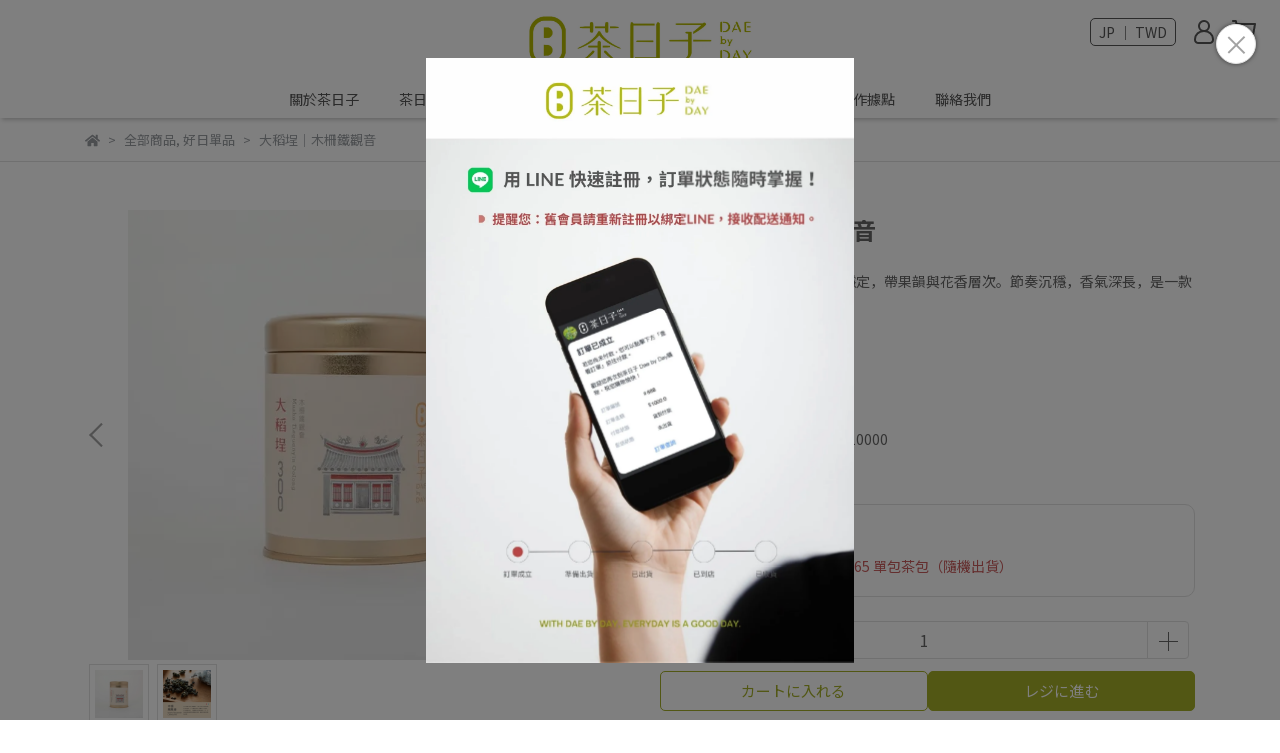

--- FILE ---
content_type: text/html; charset=utf-8
request_url: https://www.daebyday-official.com/ja/products/t03-1-300
body_size: 66112
content:
<!DOCTYPE html>
<html lang="ja" style="height:100%;">
  <head>
      <script>
        window.dataLayer = window.dataLayer || [];
      </script>
    <!-- Google Tag Manager -->
            <script>(function(w,d,s,l,i){w[l]=w[l]||[];w[l].push({'gtm.start':
            new Date().getTime(),event:'gtm.js'});var f=d.getElementsByTagName(s)[0],
            j=d.createElement(s),dl=l!='dataLayer'?'&l='+l:'';j.async=true;j.src=
            'https://www.googletagmanager.com/gtm.js?id='+i+dl;f.parentNode.insertBefore(j,f);
            })(window,document,'script','dataLayer','GTM-TXHKLVG');</script>
          
            <script>(function(w,d,s,l,i){w[l]=w[l]||[];w[l].push({'gtm.start':
            new Date().getTime(),event:'gtm.js'});var f=d.getElementsByTagName(s)[0],
            j=d.createElement(s),dl=l!='dataLayer'?'&l='+l:'';j.async=true;j.src=
            'https://www.googletagmanager.com/gtm.js?id='+i+dl;f.parentNode.insertBefore(j,f);
            })(window,document,'script','dataLayer','GTM-MX4WXM7J');</script>
          <script>var google_tag_manager_id = 'GTM-TXHKLVG';</script>
<!-- End Google Tag Manager -->
      <!-- CYBERBIZ Google Tag Manager -->
      <script>(function(w,d,s,l,i){w[l]=w[l]||[];w[l].push({'gtm.start':
      new Date().getTime(),event:'gtm.js'});var f=d.getElementsByTagName(s)[0],
      j=d.createElement(s),dl=l!='dataLayer'?'&l='+l:'';j.async=true;j.src=
      'https://www.googletagmanager.com/gtm.js?id='+i+dl;f.parentNode.insertBefore(j,f);
      })(window,document,'script','cyb','GTM-TXD9LVJ');</script>
      <!-- End CYBERBIZ Google Tag Manager -->
    
      <script>
        function getUserFromCookie(){
          if(localStorage.customer && localStorage.customer != '{"notLogin":true}'){
            return JSON.parse(localStorage.customer).id;
          }else{
            return "";
          }
        }
        cyb = [{
          'shop': "24770-茶日子 Dae by Day",
          'shop_plan': "enterprise",
          'userId': getUserFromCookie()
        }];
      </script>
    
      <!-- CYBERBIZ Google Tag Manager -->
      <script>(function(w,d,s,l,i){w[l]=w[l]||[];w[l].push({'gtm.start':
      new Date().getTime(),event:'gtm.js'});var f=d.getElementsByTagName(s)[0],
      j=d.createElement(s),dl=l!='dataLayer'?'&l='+l:'';j.async=true;j.src=
      'https://www.googletagmanager.com/gtm.js?id='+i+dl;f.parentNode.insertBefore(j,f);
      })(window,document,'script','cyb','GTM-P7528MQ');</script>
      <!-- End CYBERBIZ Google Tag Manager -->
    
    <meta charset="utf-8">
<meta http-equiv="X-UA-Compatible" content="IE=edge">
<meta name="viewport" content="width=device-width, initial-scale=1">
<link rel="icon" href="//cdn-next.cybassets.com//cdn-next.cybassets.com/media/W1siZiIsIjI0NzcwL2F0dGFjaGVkX3Bob3Rvcy8xNjgwMTY3MjUzX2ljb24gKDEpLnBuZy5wbmciXV0.png?convert=false&sha=f592246c9fd989d4">
<link rel="apple-touch-icon" href="//cdn-next.cybassets.com//cdn-next.cybassets.com/media/W1siZiIsIjI0NzcwL2F0dGFjaGVkX3Bob3Rvcy8xNjgwMTY3MjUzX2ljb24gKDEpLnBuZy5wbmciXV0.png?convert=false&sha=f592246c9fd989d4">

<meta property="og:site_name" content="茶日子 Dae by Day" />

<!-- og tag -->


<!-- og image -->

  <meta property="og:image" content="https://cdn-next.cybassets.com/media/W1siZiIsIjI0NzcwL3Byb2R1Y3RzLzQwOTY5Mjc3LzE2ODU0MzE2MDJfM2QyMWM1ZjlkZmU1ZjVlNmQ0ZDkuanBlZyJdLFsicCIsInRodW1iIiwiMjQweDI0MCJdXQ.jpeg?sha=329430215d630e5d" />


<title>
  
    大稻埕｜木柵鐵觀音 茶日子 Dae by Day
  
</title>



<script src='//cdn-next.cybassets.com/frontend/shop/useSettingsData-ca599c38a58822df.js' type='text/javascript'></script>



  <script>
    window.setSettingsData({"draggable_sections":{"404":[],"index":["_main_slider_custom","1763535049535_5","1763535343947_5","1761723971399_5","1757403668044_5","1708409533577_1","1708405987992_2","1715572619574_1","1715572646843_1","1715572671278_1","1715572717325_1","1715572676836_1","1715572714623_1","1680170582733_4","1680170632170_4","1708241355174_7","1758612276822_6","1765157136829_10"],"product":["product_info","product_description","board_comments","related_products"],"collection":[],"category":[],"blog":[],"article":[],"cart":[],"contact":[],"express_delivery":[],"search":[],"combo_product":["combo_product_info","combo_product_desc","board_comments"]},"sections":{"navbar":{"type":"navbar","visible":true,"settings":{"navbar_image_logo_url":"//cdn-next.cybassets.com/media/W1siZiIsIjI0NzcwL2F0dGFjaGVkX3Bob3Rvcy8xNzE5OTc5MDA1X-acquWRveWQjS0yLmpwZy5qcGVnIl1d.jpeg?sha=325c9eb7b0df96c9","navbar_image_logo_tablet_url":"//cdn-next.cybassets.com/media/W1siZiIsIjI0NzcwL2F0dGFjaGVkX3Bob3Rvcy8xNzE5OTc5MDA1X-acquWRveWQjS0yLmpwZy5qcGVnIl1d.jpeg?sha=325c9eb7b0df96c9","navbar_image_logo_mobile_url":"//cdn-next.cybassets.com/media/W1siZiIsIjI0NzcwL2F0dGFjaGVkX3Bob3Rvcy8xNzE5OTc5MDA1X-acquWRveWQjS0yLmpwZy5qcGVnIl1d.jpeg?sha=325c9eb7b0df96c9","main_nav":"main-menu","slider_primary_linklist":"茶日子-商品列表","slider_primary_linklist_set_open":true,"nav_show_three_dimension":true,"search_enabled":false,"display_only_index":false,"dict_header_banner_image_url":"","dict_header_banner_image_tablet_url":"","dict_header_banner_image_mobile_url":"","dict_header_banner_link":"","display_count_down":false,"navbar_display_style":"displayDefault","menu_display_style":"three_dimension_menu","header_banner_start":"","header_banner_end":"","timer_text_color":"#c39d6f","timer_bg_color":"#2b2b6e","display_banner_type":"imageBanner","header_banner_simple_text_size":"12","header_banner_simple_text_color":"#ffffff","header_banner_simple_bg":"#000000","link_menu_enabled":false,"link_menu":"undefined","logo_height":"","mobile_logo_position":"left"},"custom_name":"導覽列"},"footer":{"type":"footer","visible":true,"settings":{"footer_link":"footer","display_facebook":true,"shop_facebook":"https://www.facebook.com/DaebyDay.teafor365days","display_instagram":true,"shop_instagram":"https://www.instagram.com/daebyday365/","display_line":true,"shop_line":"https://lin.ee/maPY7Jp","display_youtube":false,"shop_youtube":"https://www.youtube.com/","footer_link_arrangement":"display_y"},"block_order":["default_contact_info","default_link_list"],"blocks":{"default_link_list":{"type":"link_list_setting","custom_name":"選單","thumbnail":"list","draggable":true,"visible":true,"settings":{"dict_link_list_block_title":"ショップ情報","footer_link":"footer"}},"default_contact_info":{"type":"contact_info_setting","custom_name":"聯絡資訊","thumbnail":"contactInfo","draggable":true,"visible":true,"settings":{"dict_contact_info_block_title":"連絡先情報","display_phone":true,"dict_phone_number":"0912345678","display_fax_number":false,"dict_shop_fax_number":"0222345678","display_shop_email":true,"dict_shop_email":"example@email.com","display_shop_address":true,"dict_shop_address":"テスト用住所","display_office_time":true,"dict_shop_office_time":"10:00-17:00","display_tax_id":true,"dict_tax_id":"43394807"}}},"custom_name":"頁腳"},"_main_slider_custom":{"type":"_main_slider_custom","visible":true,"blocks":{"display_main_slider_item_1":{"type":"image","visible":false,"settings":{"dict_link":"","dict_image_url":"//cdn-next.cybassets.com/media/W1siZiIsIjI0NzcwL2F0dGFjaGVkX3Bob3Rvcy8xNjgwMTY3NDc4X-iMtuaXpeWtkGJhbm5lcjMuanBnLmpwZWciXV0.jpeg?sha=c96716510d1f01e5","dict_tablet_image_url":"//cdn-next.cybassets.com/media/W1siZiIsIjI0NzcwL2F0dGFjaGVkX3Bob3Rvcy8xNjgwMTY3NDc4X-iMtuaXpeWtkGJhbm5lcjMuanBnLmpwZWciXV0.jpeg?sha=c96716510d1f01e5","dict_mobile_image_url":"//cdn-next.cybassets.com/media/W1siZiIsIjI0NzcwL2F0dGFjaGVkX3Bob3Rvcy8xNjgwMTY3NDc4X-iMtuaXpeWtkGJhbm5lcjMuanBnLmpwZWciXV0.jpeg?sha=c96716510d1f01e5","slide_contents_display":"left","slide_btn_link":"","slide_title_color":"#000000","slide_content_color":"#000000","slide_btn_bg_color":"#000000","slide_btn_text_color":"#ffffff","dict_slide_btn_link":""},"custom_name":"VIP"},"display_main_slider_item_2":{"type":"image","visible":false,"settings":{"dict_link":"/collections/暑氣來襲-冷泡一夏-任選3包-999元","dict_image_url":"//cdn-next.cybassets.com/media/W1siZiIsIjI0NzcwL2F0dGFjaGVkX3Bob3Rvcy8xNjg5MjE5NTIxX-iMtuaXpeWtkGJhbm5lcjA3MDguanBnLmpwZWciXV0.jpeg?sha=f86b08499ad4d1bd","dict_tablet_image_url":"//cdn-next.cybassets.com/media/W1siZiIsIjI0NzcwL2F0dGFjaGVkX3Bob3Rvcy8xNjg5MjE5NTIxX-iMtuaXpeWtkGJhbm5lcjA3MDguanBnLmpwZWciXV0.jpeg?sha=f86b08499ad4d1bd","dict_mobile_image_url":"//cdn-next.cybassets.com/media/W1siZiIsIjI0NzcwL2F0dGFjaGVkX3Bob3Rvcy8xNjg5MjE5NTIxX-iMtuaXpeWtkGJhbm5lcjA3MDguanBnLmpwZWciXV0.jpeg?sha=f86b08499ad4d1bd"},"custom_name":"輕鬆包 3包999元"},"display_main_slider_item_3":{"type":"image","visible":true,"settings":{"dict_link":"","dict_image_url":"//cdn-next.cybassets.com/media/W1siZiIsIjI0NzcwL2F0dGFjaGVkX3Bob3Rvcy8xNjgwMTY3OTUyXzEyMjLlt6XkvZzljYDln58gMSDopIfmnKwgMTNAM3guanBnLmpwZWciXV0.jpeg?sha=4717eb5524726a77","dict_tablet_image_url":"//cdn-next.cybassets.com/media/W1siZiIsIjI0NzcwL2F0dGFjaGVkX3Bob3Rvcy8xNjgwMTY3OTUyXzEyMjLlt6XkvZzljYDln58gMSDopIfmnKwgMTNAM3guanBnLmpwZWciXV0.jpeg?sha=4717eb5524726a77","dict_mobile_image_url":"//cdn-next.cybassets.com/media/W1siZiIsIjI0NzcwL2F0dGFjaGVkX3Bob3Rvcy8xNjgwMTY3OTUyXzEyMjLlt6XkvZzljYDln58gMSDopIfmnKwgMTNAM3guanBnLmpwZWciXV0.jpeg?sha=4717eb5524726a77"},"custom_name":"清明小日"},"display_main_slider_item_4":{"type":"image","visible":false,"settings":{"dict_link":"/collections/人本靜心茶系列","dict_image_url":"//cdn-next.cybassets.com/media/[base64].jpeg?sha=4461516f684b6f28","dict_tablet_image_url":"//cdn-next.cybassets.com/media/[base64].jpeg?sha=4461516f684b6f28","dict_mobile_image_url":"//cdn-next.cybassets.com/media/[base64].jpeg?sha=4461516f684b6f28","slide_contents_display":"left","slide_btn_link":"","slide_title_color":"#000000","slide_content_color":"#000000","slide_btn_bg_color":"#000000","slide_btn_text_color":"#ffffff","dict_slide_btn_link":"","main_slider_image_alt":""},"custom_name":"母親節限定"},"display_main_slider_item_5":{"type":"image","visible":false,"settings":{"dict_link":"","dict_image_url":"","dict_tablet_image_url":"","dict_mobile_image_url":""},"custom_name":"素材"},"1685089722557_0":{"type":"image","custom_name":"博物館系列 小桐木","visible":false,"settings":{"dict_image_url":"//cdn-next.cybassets.com/media/W1siZiIsIjI0NzcwL2F0dGFjaGVkX3Bob3Rvcy8xNjg1MDg5NzQ3X0lNR18zNjA4LkpQRy5qcGVnIl1d.jpeg?sha=ad46f0427d2c6c66","dict_tablet_image_url":"//cdn-next.cybassets.com/media/W1siZiIsIjI0NzcwL2F0dGFjaGVkX3Bob3Rvcy8xNjg1MDg5NzQ3X0lNR18zNjA4LkpQRy5qcGVnIl1d.jpeg?sha=ad46f0427d2c6c66","dict_mobile_image_url":"//cdn-next.cybassets.com/media/W1siZiIsIjI0NzcwL2F0dGFjaGVkX3Bob3Rvcy8xNjg1MDg5NzQ3X0lNR18zNjA4LkpQRy5qcGVnIl1d.jpeg?sha=ad46f0427d2c6c66","dict_link":"/collections/博物館-系列-小桐木禮盒","slide_contents_display":"left","slide_btn_link":"","slide_title_color":"#000000","slide_content_color":"#000000","slide_btn_bg_color":"#000000","slide_btn_text_color":"#ffffff","dict_slide_btn_link":"","main_slider_image_alt":""}},"1685089795638_0":{"type":"image","custom_name":"博物館系列 小日禮盒","visible":false,"settings":{"dict_image_url":"//cdn-next.cybassets.com/media/W1siZiIsIjI0NzcwL2F0dGFjaGVkX3Bob3Rvcy8xNjg1MDg5ODEzX0lNR18zNjA5LkpQRy5qcGVnIl1d.jpeg?sha=beed70c185709bd3","dict_tablet_image_url":"//cdn-next.cybassets.com/media/W1siZiIsIjI0NzcwL2F0dGFjaGVkX3Bob3Rvcy8xNjg1MDg5ODEzX0lNR18zNjA5LkpQRy5qcGVnIl1d.jpeg?sha=beed70c185709bd3","dict_mobile_image_url":"//cdn-next.cybassets.com/media/W1siZiIsIjI0NzcwL2F0dGFjaGVkX3Bob3Rvcy8xNjg1MDg5ODEzX0lNR18zNjA5LkpQRy5qcGVnIl1d.jpeg?sha=beed70c185709bd3","dict_link":"/collections/博物館-系列-小日禮盒","slide_contents_display":"left","slide_btn_link":"","slide_title_color":"#000000","slide_content_color":"#000000","slide_btn_bg_color":"#000000","slide_btn_text_color":"#ffffff","dict_slide_btn_link":""}},"1685089864716_0":{"type":"image","custom_name":"鬱金紫錐 保養方案","visible":false,"settings":{"dict_image_url":"//cdn-next.cybassets.com/media/W1siZiIsIjI0NzcwL2F0dGFjaGVkX3Bob3Rvcy8xNjg4NjM0MTMxX-S_nemkiuaWueahiC5qcGVnLmpwZWciXV0.jpeg?sha=a60400559e2cdd0e","dict_tablet_image_url":"//cdn-next.cybassets.com/media/W1siZiIsIjI0NzcwL2F0dGFjaGVkX3Bob3Rvcy8xNjg4NjM0MTMxX-S_nemkiuaWueahiC5qcGVnLmpwZWciXV0.jpeg?sha=a60400559e2cdd0e","dict_mobile_image_url":"//cdn-next.cybassets.com/media/W1siZiIsIjI0NzcwL2F0dGFjaGVkX3Bob3Rvcy8xNjg4NjM0MTMxX-S_nemkiuaWueahiC5qcGVnLmpwZWciXV0.jpeg?sha=a60400559e2cdd0e","dict_link":"/collections/鬱金紫錐系列茶飲｜保養方案"}},"1686295758854_0":{"type":"image","custom_name":"誕隍祭","visible":false,"settings":{"dict_image_url":"//cdn-next.cybassets.com/media/W1siZiIsIjI0NzcwL2F0dGFjaGVkX3Bob3Rvcy8xNjg2Mjk1NzkwX-iMtuaXpeWtkGJhbm5lcjA2MDEuanBnLmpwZWciXV0.jpeg?sha=08b88663ce972a8f","dict_tablet_image_url":"//cdn-next.cybassets.com/media/W1siZiIsIjI0NzcwL2F0dGFjaGVkX3Bob3Rvcy8xNjg2Mjk1NzkwX-iMtuaXpeWtkGJhbm5lcjA2MDEuanBnLmpwZWciXV0.jpeg?sha=08b88663ce972a8f","dict_mobile_image_url":"//cdn-next.cybassets.com/media/W1siZiIsIjI0NzcwL2F0dGFjaGVkX3Bob3Rvcy8xNjg2Mjk1NzkwX-iMtuaXpeWtkGJhbm5lcjA2MDEuanBnLmpwZWciXV0.jpeg?sha=08b88663ce972a8f","dict_link":"/collections/茶日子-x-大稻埕"}},"1690818624552_0":{"type":"image","custom_name":"中秋","visible":false,"settings":{"dict_image_url":"//cdn-next.cybassets.com/media/W1siZiIsIjI0NzcwL2F0dGFjaGVkX3Bob3Rvcy8xNjkwODE4NjM1X-iMtuaXpeWtkOS4reenizIwMjMtMl8wLmpwZy5qcGVnIl1d.jpeg?sha=dd1df1eed3e4a4e4","dict_tablet_image_url":"//cdn-next.cybassets.com/media/W1siZiIsIjI0NzcwL2F0dGFjaGVkX3Bob3Rvcy8xNjkwODE4NjM1X-iMtuaXpeWtkOS4reenizIwMjMtMl8wLmpwZy5qcGVnIl1d.jpeg?sha=dd1df1eed3e4a4e4","dict_mobile_image_url":"//cdn-next.cybassets.com/media/W1siZiIsIjI0NzcwL2F0dGFjaGVkX3Bob3Rvcy8xNjkwODE4NjM1X-iMtuaXpeWtkOS4reenizIwMjMtMl8wLmpwZy5qcGVnIl1d.jpeg?sha=dd1df1eed3e4a4e4","dict_link":"/collections/｛2023-中秋獻禮"}},"1695094132402_0":{"type":"image","custom_name":"小日系列","visible":false,"settings":{"dict_image_url":"//cdn-next.cybassets.com/media/W1siZiIsIjI0NzcwL2F0dGFjaGVkX3Bob3Rvcy8xNjk1MDk0MTg5X-iMtuaXpeWtkGJhbm5lci3lsI_ml6U0LmpwZy5qcGVnIl1d.jpeg?sha=5e7267c58fb2cf3d","dict_tablet_image_url":"//cdn-next.cybassets.com/media/W1siZiIsIjI0NzcwL2F0dGFjaGVkX3Bob3Rvcy8xNjk1MDk0MTg5X-iMtuaXpeWtkGJhbm5lci3lsI_ml6U0LmpwZy5qcGVnIl1d.jpeg?sha=5e7267c58fb2cf3d","dict_mobile_image_url":"//cdn-next.cybassets.com/media/W1siZiIsIjI0NzcwL2F0dGFjaGVkX3Bob3Rvcy8xNjk1MDk0MTg5X-iMtuaXpeWtkGJhbm5lci3lsI_ml6U0LmpwZy5qcGVnIl1d.jpeg?sha=5e7267c58fb2cf3d","dict_link":"/collections/小日禮盒","slide_contents_display":"left","slide_btn_link":"","slide_title_color":"#000000","slide_content_color":"#000000","slide_btn_bg_color":"#000000","slide_btn_text_color":"#ffffff","dict_slide_btn_link":""}},"1695706098792_0":{"type":"image","custom_name":"休假公告","visible":true,"settings":{"dict_image_url":"//cdn-next.cybassets.com/media/W1siZiIsIjI0NzcwL2F0dGFjaGVkX3Bob3Rvcy8xNjk2MjA5NzcyX-iMtuaXpeWtkGJhbm5lcjA5MTM1LmpwZy5qcGVnIl1d.jpeg?sha=c3709d042b7c9511","dict_tablet_image_url":"//cdn-next.cybassets.com/media/W1siZiIsIjI0NzcwL2F0dGFjaGVkX3Bob3Rvcy8xNjk2MjA5NzcyX-iMtuaXpeWtkGJhbm5lcjA5MTM1LmpwZy5qcGVnIl1d.jpeg?sha=c3709d042b7c9511","dict_mobile_image_url":"//cdn-next.cybassets.com/media/W1siZiIsIjI0NzcwL2F0dGFjaGVkX3Bob3Rvcy8xNjk2MjA5NzcyX-iMtuaXpeWtkGJhbm5lcjA5MTM1LmpwZy5qcGVnIl1d.jpeg?sha=c3709d042b7c9511","dict_link":""}},"1695794312132_0":{"type":"image","custom_name":"愛上一座山","visible":false,"settings":{"dict_image_url":"//cdn-next.cybassets.com/media/W1siZiIsIjI0NzcwL2F0dGFjaGVkX3Bob3Rvcy8xNjk1Nzk0MzIzX-aEm-S4iuS4gOW6p-WxsWJhbm5lci5qcGcuanBlZyJdXQ.jpeg?sha=6751303c99deb256","dict_tablet_image_url":"//cdn-next.cybassets.com/media/W1siZiIsIjI0NzcwL2F0dGFjaGVkX3Bob3Rvcy8xNjk1Nzk0MzIzX-aEm-S4iuS4gOW6p-WxsWJhbm5lci5qcGcuanBlZyJdXQ.jpeg?sha=6751303c99deb256","dict_mobile_image_url":"//cdn-next.cybassets.com/media/W1siZiIsIjI0NzcwL2F0dGFjaGVkX3Bob3Rvcy8xNjk1Nzk0MzIzX-aEm-S4iuS4gOW6p-WxsWJhbm5lci5qcGcuanBlZyJdXQ.jpeg?sha=6751303c99deb256","dict_link":"/products/t04-2-1188","slide_contents_display":"left","slide_btn_link":"","slide_title_color":"#000000","slide_content_color":"#000000","slide_btn_bg_color":"#000000","slide_btn_text_color":"#ffffff","dict_slide_btn_link":""}},"1697009938712_0":{"type":"image","custom_name":"客製化","visible":false,"settings":{"dict_image_url":"//cdn-next.cybassets.com/media/W1siZiIsIjI0NzcwL2F0dGFjaGVkX3Bob3Rvcy8xNjk3MDA5OTkyX-iMtuaXpeWtkGJhbm5lci3lrqLoo73ljJY0LmpwZy5qcGVnIl1d.jpeg?sha=e32fd0e8255f2ce7","dict_tablet_image_url":"//cdn-next.cybassets.com/media/W1siZiIsIjI0NzcwL2F0dGFjaGVkX3Bob3Rvcy8xNjk3MDA5OTkyX-iMtuaXpeWtkGJhbm5lci3lrqLoo73ljJY0LmpwZy5qcGVnIl1d.jpeg?sha=e32fd0e8255f2ce7","dict_mobile_image_url":"//cdn-next.cybassets.com/media/W1siZiIsIjI0NzcwL2F0dGFjaGVkX3Bob3Rvcy8xNjk3MDA5OTkyX-iMtuaXpeWtkGJhbm5lci3lrqLoo73ljJY0LmpwZy5qcGVnIl1d.jpeg?sha=e32fd0e8255f2ce7","dict_link":"/blogs/茶日子-x-客製化禮盒","slide_contents_display":"left","slide_btn_link":"","slide_title_color":"#000000","slide_content_color":"#000000","slide_btn_bg_color":"#000000","slide_btn_text_color":"#ffffff","dict_slide_btn_link":""}},"1697169513137_0":{"type":"image","custom_name":"入秋特別企劃","visible":false,"settings":{"dict_image_url":"//cdn-next.cybassets.com/media/W1siZiIsIjI0NzcwL2F0dGFjaGVkX3Bob3Rvcy8xNjk3MTY5NTYxX-iMtuaXpeWtkGJhbm5lcjEwMTNfMC5qcGcuanBlZyJdXQ.jpeg?sha=7f2dc8142369bd68","dict_tablet_image_url":"//cdn-next.cybassets.com/media/W1siZiIsIjI0NzcwL2F0dGFjaGVkX3Bob3Rvcy8xNjk3MTY5NTYxX-iMtuaXpeWtkGJhbm5lcjEwMTNfMC5qcGcuanBlZyJdXQ.jpeg?sha=7f2dc8142369bd68","dict_mobile_image_url":"//cdn-next.cybassets.com/media/W1siZiIsIjI0NzcwL2F0dGFjaGVkX3Bob3Rvcy8xNjk3MTY5NTYxX-iMtuaXpeWtkGJhbm5lcjEwMTNfMC5qcGcuanBlZyJdXQ.jpeg?sha=7f2dc8142369bd68","dict_link":"/collections/入秋特別企劃"}},"1697433940507_0":{"type":"image","custom_name":"紫錐買一送一","visible":false,"settings":{"dict_image_url":"//cdn-next.cybassets.com/media/W1siZiIsIjI0NzcwL2F0dGFjaGVkX3Bob3Rvcy8xNjk3NDMzOTU4XzJDQ0JFMzIwLUVFMEItNEVDQS04OTcwLTZCRjUwODJDRjlCOS5qcGcuanBlZyJdXQ.jpeg?sha=2fb858daff79d69d","dict_tablet_image_url":"//cdn-next.cybassets.com/media/W1siZiIsIjI0NzcwL2F0dGFjaGVkX3Bob3Rvcy8xNjk3NDMzOTU4XzJDQ0JFMzIwLUVFMEItNEVDQS04OTcwLTZCRjUwODJDRjlCOS5qcGcuanBlZyJdXQ.jpeg?sha=2fb858daff79d69d","dict_mobile_image_url":"//cdn-next.cybassets.com/media/W1siZiIsIjI0NzcwL2F0dGFjaGVkX3Bob3Rvcy8xNjk3NDMzOTU4XzJDQ0JFMzIwLUVFMEItNEVDQS04OTcwLTZCRjUwODJDRjlCOS5qcGcuanBlZyJdXQ.jpeg?sha=2fb858daff79d69d","dict_link":"/collections/鬱金紫錐系列茶飲-買一送一"}},"1701249180139_0":{"type":"image","custom_name":"送禮季","visible":true,"settings":{"dict_image_url":"//cdn-next.cybassets.com/media/W1siZiIsIjI0NzcwL2F0dGFjaGVkX3Bob3Rvcy8xNzU4MDExMzc2X21vb24uanBnLmpwZWciXV0.jpeg?sha=81a133bff8ec0200","dict_tablet_image_url":"","dict_mobile_image_url":"","dict_link":"/collections/茶日子-中秋獻禮","slide_contents_display":"left","slide_btn_link":"","slide_title_color":"#000000","slide_content_color":"#000000","slide_btn_bg_color":"#000000","slide_btn_text_color":"#ffffff","dict_slide_btn_link":"https://www.daebyday-official.com/zh-TW/collections/2025-%E4%B8%AD%E7%A7%8B%E7%8D%BB%E7%A6%AE","dict_slide_btn_text":""}},"1706778294377_0":{"type":"image","custom_name":"素材","visible":false,"settings":{"dict_image_url":"//cdn-next.cybassets.com/media/W1siZiIsIjI0NzcwL2F0dGFjaGVkX3Bob3Rvcy8xNzA2NzgwNDU3X-iMtuaXpeWtkGJhbm5lci3mlrDlubTlh7rosqhfMC5qcGcuanBlZyJdXQ.jpeg?sha=10745af7c766b317","dict_tablet_image_url":"//cdn-next.cybassets.com/media/W1siZiIsIjI0NzcwL2F0dGFjaGVkX3Bob3Rvcy8xNzA2NzgwNDU3X-iMtuaXpeWtkGJhbm5lci3mlrDlubTlh7rosqhfMC5qcGcuanBlZyJdXQ.jpeg?sha=10745af7c766b317","dict_mobile_image_url":"//cdn-next.cybassets.com/media/W1siZiIsIjI0NzcwL2F0dGFjaGVkX3Bob3Rvcy8xNzA2NzgwNDU3X-iMtuaXpeWtkGJhbm5lci3mlrDlubTlh7rosqhfMC5qcGcuanBlZyJdXQ.jpeg?sha=10745af7c766b317","dict_link":""}},"1709013760468_0":{"type":"image","custom_name":"沁涼夏日 ","visible":false,"settings":{"dict_image_url":"//cdn-next.cybassets.com/media/W1siZiIsIjI0NzcwL2F0dGFjaGVkX3Bob3Rvcy8xNzI1MjQ3ODk0XzEwOTliYW5uZXIxLmpwZy5qcGVnIl1d.jpeg?sha=1a2d8256536b8eb2","dict_tablet_image_url":"","dict_mobile_image_url":"","dict_link":"https://www.daebyday-official.com/zh-TW/collections/%E7%86%9F%E5%AE%A2%E5%BF%85%E8%B2%B7?page=1","main_slider_image_alt":"","slide_contents_display":"left","slide_btn_link":"","slide_title_color":"#000000","slide_content_color":"#000000","slide_btn_bg_color":"#000000","slide_btn_text_color":"#ffffff","dict_slide_btn_link":""}},"1726825524092_0":{"type":"image","custom_name":"常玉小日399","visible":false,"settings":{"dict_image_url":"//cdn-next.cybassets.com/media/W1siZiIsIjI0NzcwL2F0dGFjaGVkX3Bob3Rvcy8xNzI2ODI1NjQ2X-iMtuaXpeWtkGJhbm5lci3luLjnjokuanBlZy5qcGVnIl1d.jpeg?sha=fb650aa3b48c65fd","dict_tablet_image_url":"","dict_mobile_image_url":"","dict_link":"/collections/常玉系列","main_slider_image_alt":"","slide_contents_display":"left","slide_btn_link":"","slide_title_color":"#000000","slide_content_color":"#000000","slide_btn_bg_color":"#000000","slide_btn_text_color":"#ffffff","dict_slide_btn_link":""}},"1732514087796_0":{"type":"image","custom_name":"素材","visible":true,"settings":{"dict_image_url":"//cdn-next.cybassets.com/media/W1siZiIsIjI0NzcwL2F0dGFjaGVkX3Bob3Rvcy8xNzMyNTE0MTU5XzQuanBnLmpwZWciXV0.jpeg?sha=ac09799ce3d2176b","dict_tablet_image_url":"","dict_mobile_image_url":"","dict_link":"https://www.daebyday-official.com/zh-TW/collections/%E5%85%A8%E9%83%A8%E5%95%86%E5%93%81","slide_contents_display":"left","slide_btn_link":"","slide_title_color":"#000000","slide_content_color":"#000000","slide_btn_bg_color":"#000000","slide_btn_text_color":"#ffffff","dict_slide_btn_link":""}},"1735096577301_0":{"type":"image","custom_name":"素材","visible":false,"settings":{"dict_image_url":"//cdn-next.cybassets.com/media/W1siZiIsIjI0NzcwL2F0dGFjaGVkX3Bob3Rvcy8xNzM3NzEzMDkzXzIuanBnLmpwZWciXV0.jpeg?sha=f81a6396a1539ace","dict_tablet_image_url":"","dict_mobile_image_url":"","dict_link":"","slide_contents_display":"left","slide_btn_link":"","slide_title_color":"#000000","slide_content_color":"#000000","slide_btn_bg_color":"#000000","slide_btn_text_color":"#ffffff","dict_slide_btn_link":""}},"1736319116029_0":{"type":"image","custom_name":"農曆新年出貨＆放假通知","visible":false,"settings":{"dict_image_url":"//cdn-next.cybassets.com/media/W1siZiIsIjI0NzcwL2F0dGFjaGVkX3Bob3Rvcy8xNzM2MzE5Mzk1X1NfXzUxMzY0MDg2KDEpLmpwZy5qcGVnIl1d.jpeg?sha=0791c82ae1f73474","dict_tablet_image_url":"","dict_mobile_image_url":"","dict_link":"","slide_contents_display":"left","slide_btn_link":"","slide_title_color":"#000000","slide_content_color":"#000000","slide_btn_bg_color":"#000000","slide_btn_text_color":"#ffffff","dict_slide_btn_link":""}},"1738923251619_0":{"type":"image","custom_name":"華山芳釀所","visible":false,"settings":{"dict_image_url":"//cdn-next.cybassets.com/media/W1siZiIsIjI0NzcwL2F0dGFjaGVkX3Bob3Rvcy8xNzM4OTIzMjg3X0RhZSBieSBkYXkxLmpwZy5qcGVnIl1d.jpeg?sha=2ba6be3350d2f450","dict_tablet_image_url":"","dict_mobile_image_url":"","dict_link":"","slide_contents_display":"left","dict_slide_btn_link":"","slide_title_color":"#000000","slide_content_color":"#000000","slide_btn_bg_color":"#000000","slide_btn_text_color":"#ffffff"}},"1740992562793_0":{"type":"image","custom_name":"紫錐","visible":false,"settings":{"dict_image_url":"//cdn.cybassets.com/media/W1siZiIsIjI0NzcwL2F0dGFjaGVkX3Bob3Rvcy8xNzQyMzc4MTgzXzE3NDA5OTI1ODdfYmFubmVy5bel5L2c5Y2A5Z-fIDEg6KSH5pysIDEwQDN4LTEwMC5qcGVn5Ymv5pysLmpwZy5qcGVnIl1d.jpeg?sha=1c5c950fcfa9f9ff","dict_tablet_image_url":"","dict_mobile_image_url":"","dict_link":"https://www.daebyday-official.com/zh-TW/collections/%E9%AC%B1%E9%87%91%E7%B4%AB%E9%8C%90%E9%98%B2%E8%AD%B7%E9%A3%B2-%E4%BB%BB%E9%81%B8%E5%85%A9%E4%BB%B6699%E5%85%83?page=1","slide_contents_display":"left","dict_slide_btn_link":"https://www.daebyday-official.com/zh-TW/collections/%E9%AC%B1%E9%87%91%E7%B4%AB%E9%8C%90%E9%98%B2%E8%AD%B7%E9%A3%B2-%E4%BB%BB%E9%81%B8%E5%85%A9%E4%BB%B6699%E5%85%83?page=1","slide_title_color":"#000000","slide_content_color":"#000000","slide_btn_bg_color":"#000000","slide_btn_text_color":"#ffffff"}},"1740992642013_0":{"type":"image","custom_name":"38","visible":false,"settings":{"dict_image_url":"//cdn-next.cybassets.com/media/W1siZiIsIjI0NzcwL2F0dGFjaGVkX3Bob3Rvcy8xNzQxMDUxNTg0XzM4IGJhbm5lciAxLmpwZy5qcGVnIl1d.jpeg?sha=ea98c7303ced4761","dict_tablet_image_url":"","dict_mobile_image_url":"","dict_link":"/collections/給自己一杯茶的時間","slide_contents_display":"left","dict_slide_btn_link":"","slide_title_color":"#000000","slide_content_color":"#000000","slide_btn_bg_color":"#000000","slide_btn_text_color":"#ffffff"}},"1753250950514_0":{"type":"image","custom_name":"素材","visible":false,"settings":{"dict_image_url":"//cdn-next.cybassets.com/media/W1siZiIsIjI0NzcwL2F0dGFjaGVkX3Bob3Rvcy8xNzYyMjQyMjMwXzExMTFiYW5uZXIgLmpwZy5qcGVnIl1d.jpeg?sha=ba3cc262c9237b2f","dict_tablet_image_url":"","dict_mobile_image_url":"","dict_link":"https://www.daebyday-official.com/zh-TW/collections/1111-%E8%B3%BC%E7%89%A9%E7%AF%80-%E8%BC%95%E9%AC%86%E5%8C%85-%E4%BB%BB%E9%81%B83%E4%BB%B6999%E5%85%83?page=1","slide_contents_display":"left","dict_slide_btn_link":"","slide_title_color":"#000000","slide_content_color":"#000000","slide_btn_bg_color":"#000000","slide_btn_text_color":"#ffffff"}},"1753859927497_0":{"type":"image","custom_name":"2025 中秋獻禮","visible":true,"settings":{"dict_image_url":"//cdn.cybassets.com/media/W1siZiIsIjI0NzcwL2F0dGFjaGVkX3Bob3Rvcy8xNzUzODU5OTczX-S4reeni2Jhbm5lci5qcGcuanBlZyJdXQ.jpeg?sha=da238124b63b5b74","dict_tablet_image_url":"","dict_mobile_image_url":"","dict_link":"https://www.daebyday-official.com/zh-TW/collections/2025-%E4%B8%AD%E7%A7%8B%E7%8D%BB%E7%A6%AE","slide_contents_display":"left","dict_slide_btn_link":"","slide_title_color":"#000000","slide_content_color":"#000000","slide_btn_bg_color":"#000000","slide_btn_text_color":"#ffffff","main_slider_image_alt":"2025 茶日子 中秋獻禮"}},"1759387065568_0":{"type":"image","custom_name":"素材","visible":true,"settings":{"dict_image_url":"//cdn-next.cybassets.com/media/W1siZiIsIjI0NzcwL2F0dGFjaGVkX3Bob3Rvcy8xNzU5Mzg3MDgyX-iMtuaXpeWtkGJhbm5lcuaaq-WBnOWHuuiyqF8wLmpwZy5qcGVnIl1d.jpeg?sha=88fb236fc2ac5a3b","dict_tablet_image_url":"","dict_mobile_image_url":"","dict_link":"","slide_contents_display":"left","dict_slide_btn_link":"","slide_title_color":"#000000","slide_content_color":"#000000","slide_btn_bg_color":"#000000","slide_btn_text_color":"#ffffff"}},"1761632138012_0":{"type":"image","custom_name":"素材","visible":true,"settings":{"dict_image_url":"//cdn-next.cybassets.com/media/W1siZiIsIjI0NzcwL2F0dGFjaGVkX3Bob3Rvcy8xNzYxNjMyMTQ5X-mmmeawm2Jhbm5lci5qcGcuanBlZyJdXQ.jpeg?sha=b60c914042af616f","dict_tablet_image_url":"","dict_mobile_image_url":"","dict_link":"/collections/好日花開","main_slider_image_alt":"","slide_contents_display":"left","dict_slide_btn_text":"","dict_slide_btn_link":"","slide_title_color":"#000000","slide_content_color":"#000000","slide_btn_bg_color":"#000000","slide_btn_text_color":"#ffffff"}},"1763113205049_0":{"type":"image","custom_name":"素材","visible":false,"settings":{"dict_image_url":"//cdn-next.cybassets.com/media/W1siZiIsIjI0NzcwL2F0dGFjaGVkX3Bob3Rvcy8xNzYzMTEzMjE1XzEyLmpwZy5qcGVnIl1d.jpeg?sha=2f8a2d560708855f","dict_tablet_image_url":"","dict_mobile_image_url":"","dict_link":"/products/小日-little-day｜公益小日系列-夏綠地-3盒入","slide_contents_display":"left","dict_slide_btn_link":"","slide_title_color":"#000000","slide_content_color":"#000000","slide_btn_bg_color":"#000000","slide_btn_text_color":"#ffffff"}},"1763113238398_0":{"type":"image","custom_name":"素材","visible":true,"settings":{"dict_image_url":"//cdn-next.cybassets.com/media/W1siZiIsIjI0NzcwL2F0dGFjaGVkX3Bob3Rvcy8xNzYzMTE0MDM3X-eZvi5qcGcuanBlZyJdXQ.jpeg?sha=3d52a261d9ed1a90","dict_tablet_image_url":"","dict_mobile_image_url":"","dict_link":"https://www.daebyday-official.com/zh-TW/products/%E5%B0%8F%E6%97%A5-little-day%EF%BD%9C%E7%99%BE%E8%9D%B6%E5%9C%96-3%E7%9B%92%E5%85%A5","slide_contents_display":"left","dict_slide_btn_link":"","slide_title_color":"#000000","slide_content_color":"#000000","slide_btn_bg_color":"#000000","slide_btn_text_color":"#ffffff"}},"1763607145103_0":{"type":"image","custom_name":"素材","visible":true,"settings":{"dict_image_url":"//cdn-next.cybassets.com/media/W1siZiIsIjI0NzcwL2F0dGFjaGVkX3Bob3Rvcy8xNzYzMTEzMjE1XzEyLmpwZy5qcGVnIl1d.jpeg?sha=2f8a2d560708855f","dict_tablet_image_url":"","dict_mobile_image_url":"","dict_link":"/products/小日-little-day｜公益小日系列-夏綠地-3盒入","slide_contents_display":"left","dict_slide_btn_link":"","slide_title_color":"#000000","slide_content_color":"#000000","slide_btn_bg_color":"#000000","slide_btn_text_color":"#ffffff"}},"1765269821852_0":{"type":"image","custom_name":"素材","visible":false,"settings":{"dict_image_url":"//cdn-next.cybassets.com/media/W1siZiIsIjI0NzcwL2F0dGFjaGVkX3Bob3Rvcy8xNzY1MjY5ODQyX3htYXMgMS5qcGcuanBlZyJdXQ.jpeg?sha=c09268b2de59c19d","dict_tablet_image_url":"","dict_mobile_image_url":"","dict_link":"https://www.daebyday-official.com/zh-TW/bundle_discounts/%E8%80%B6%E8%AA%95%E5%84%AA%E6%83%A0","slide_contents_display":"left","dict_slide_btn_link":"","slide_title_color":"#000000","slide_content_color":"#000000","slide_btn_bg_color":"#000000","slide_btn_text_color":"#ffffff"}},"1765269885171_0":{"type":"image","custom_name":"素材","visible":true,"settings":{"dict_image_url":"//cdn-next.cybassets.com/media/W1siZiIsIjI0NzcwL2F0dGFjaGVkX3Bob3Rvcy8xNzY4NTM0MDk3X-aYpeevgOeNu-emri5qcGcuanBlZyJdXQ.jpeg?sha=026419452919db4c","dict_tablet_image_url":"","dict_mobile_image_url":"","dict_link":"https://www.daebyday-official.com/zh-TW/collections/2026-%E6%98%A5%E7%AF%80%E7%8D%BB%E7%A6%AE","slide_contents_display":"left","dict_slide_btn_link":"","slide_title_color":"#000000","slide_content_color":"#000000","slide_btn_bg_color":"#000000","slide_btn_text_color":"#ffffff"}},"1766567538135_0":{"type":"image","custom_name":"素材","visible":true,"settings":{"dict_image_url":"//cdn-next.cybassets.com/media/W1siZiIsIjI0NzcwL2F0dGFjaGVkX3Bob3Rvcy8xNzY2NTY3NTkwX-S8keWBh2Jhbm5uZXIuanBnLmpwZWciXV0.jpeg?sha=ea6751cc396c6583","dict_tablet_image_url":"","dict_mobile_image_url":"","dict_link":"","slide_contents_display":"left","dict_slide_btn_link":"","slide_title_color":"#000000","slide_content_color":"#000000","slide_btn_bg_color":"#000000","slide_btn_text_color":"#ffffff"}}},"block_order":["1765269885171_0","1765269821852_0","1753250950514_0","1763113238398_0","1763607145103_0","1763113205049_0","1761632138012_0","display_main_slider_item_4","1740992562793_0","1740992642013_0","1738923251619_0","1735096577301_0","1726825524092_0","1709013760468_0","1697009938712_0","1695794312132_0","1695094132402_0","1685089722557_0","1685089795638_0","display_main_slider_item_1"],"settings":{"margin_x":"50","margin_bottom":"0","mobile_margin_x":"0","mobile_margin_bottom":"50","swiper_delay":"7","image_number":"1","image_space":"12","mobile_image_number":"1","mobile_image_space":"8","transition_speed":"0.3"},"custom_name":"Banner"},"_index_product_banner":{"type":"_index_product_banner","visible":true,"settings":{"dict_link":"","dict_image_url":"/theme_src/i18n_shoestore/default_img/new_index_product_banner_1_lg.jpg","dict_tablet_image_url":"","dict_mobile_image_url":"","cta_btn_display_style":"topPosition","cta_btn_text":"了解更多","cta_btn_bg_color":"#000000","cta_btn_text_color":"#ffffff","margin_x":"0","margin_bottom":"50","mobile_margin_x":"0","mobile_margin_bottom":"24"},"custom_name":"橫幅廣告"},"_index_8_blocks":{"type":"_index_8_blocks","visible":false,"settings":{"dict_title":"新着商品","collection_handle":"frontpage","limit":"12","margin_x":"0","margin_bottom":"50","mobile_margin_x":"0","mobile_margin_bottom":"24","product_display":"displayDefault","product_arrangement":"1"},"custom_name":"商品分類"},"_index_4_blogs":{"type":"_index_4_blogs","visible":false,"blocks":{"index_4_blogs_1":{"type":"blog","visible":true,"settings":{"blog_handle":"茶日子-x-茶品介紹"},"custom_name":"部落格"},"index_4_blogs_2":{"type":"blog","visible":true,"settings":{"blog_handle":"小農的用心"},"custom_name":"部落格"},"index_4_blogs_3":{"type":"blog","visible":true,"settings":{"blog_handle":"news"},"custom_name":"部落格"},"index_4_blogs_4":{"type":"blog","visible":true,"settings":{"blog_handle":"news"},"custom_name":"部落格"}},"block_order":["index_4_blogs_1","index_4_blogs_2"],"settings":{"dict_title":"もっと見る","margin_x":"0","margin_bottom":"50","mobile_margin_x":"0","mobile_margin_bottom":"50"},"custom_name":"茶日子的茶"},"_index_4_blocks":{"type":"_index_4_blocks","visible":true,"blocks":{"display_index_4_block_1":{"type":"image","visible":true,"settings":{"title":"","dict_link":"","dict_image_url":"/theme_src/i18n_shoestore/default_img/new_index_4_blocks_1.jpg","dict_tablet_image_url":"","dict_mobile_image_url":""},"custom_name":"圖片"}},"block_order":["display_index_4_block_1"],"custom_name":"自訂排版設計","settings":{"margin_x":"0","margin_bottom":"50","mobile_margin_x":"0","mobile_margin_bottom":"50","mobile_columns":1}},"express_delivery_index_4_blocks":{"type":"_index_4_blocks","visible":false,"blocks":{"express_delivery_display_index_4_block_1":{"type":"image","visible":true,"settings":{"title":"","dict_link":"","dict_image_url":"/theme_src/i18n_shoestore/default_img/new_index_4_blocks_1.jpg","dict_tablet_image_url":"","dict_mobile_image_url":""}}},"block_order":["express_delivery_display_index_4_block_1"]},"custom_text":{"type":"custom_text","visible":true,"settings":{}},"blog":{"type":"blog","visible":true,"settings":{"article_limit_in_blog_page":"9"},"custom_name":"部落格設定"},"article":{"type":"article","visible":true,"settings":{"display_blog_menu":true,"dict_blog_tags_title":"カテゴリー","blog_latest_post_limit":"2"}},"category":{"type":"category","visible":true,"settings":{"category_sidebar_set_open":false,"category_product_block_limit":"4","category_product_swiper_item_limit":"6","category_product_item_limit":"18"}},"shop_setting":{"type":"shop_setting","visible":true,"settings":{"favicon_image_url":"//cdn-next.cybassets.com/media/W1siZiIsIjI0NzcwL2F0dGFjaGVkX3Bob3Rvcy8xNjgwMTY3MjUzX2ljb24gKDEpLnBuZy5wbmciXV0.png?sha=f592246c9fd989d4","og_image_url":"//cdn-next.cybassets.com/media/W1siZiIsIjI0NzcwL2F0dGFjaGVkX3Bob3Rvcy8xNjgwMTY3MjAwXzE2MzA1NjE4OTBfOGM3YzkwZDRfbmF2YmFyX2xvZ28ucG5nLnBuZyJdXQ.png?sha=f77539d60a77ce78","shop_title":"台灣複方茶第一品牌 自然無添加的好味道","shop_description":"茶日子，台灣複方茶第一品牌，精選台灣好茶，透過茶包呈現複方茶的完美比例 。茶日子以『過好日』為概念，為你挑好茶。提供企業贈禮、飯店指定用茶包及精選茶包禮盒。","shop_keywords":"複方茶 茶包 茶日子"},"custom_name":"全站設定"},"color_settings":{"type":"color_settings","visible":true,"settings":{"button_color":"#a6b028","button_text_color":"#FFFFFF","accent_color":"#ca5d5d","heading_color":"#666666","text_color":"#9A9EA2","price_color":"#a6b028","discount_price_color":"#ca5d5d","theme_bg_color":"#FFFFFF","product_border_color":"#E2E2E2","nav_logo_bg_color":"#FFFFFF","nav_menu_bg_color":"#FFFFFF","nav_menu_text_color":"#565656","nav_menu_icon_color":"#565656","footer_bg_color":"#ffffff","footer_text_color":"#666666","checkout_button_color":"#666666","checkout_accent_color":"#cc5e5e","tips_text_color":"#0C5460"},"custom_name":"顏色設定"},"popup":{"type":"popup","visible":true,"blocks":{"popup_block_1":{"type":"image","visible":false,"settings":{"dict_image_url":"//cdn-next.cybassets.com/media/W1siZiIsIjI0NzcwL2F0dGFjaGVkX3Bob3Rvcy8xNjgwMTY3MzIwX2xpbmVA5Yqg5aW95Y-LMi5qcGcuanBlZyJdXQ.jpeg?sha=6706d85f8272e681","dict_tablet_image_url":"//cdn-next.cybassets.com/media/W1siZiIsIjI0NzcwL2F0dGFjaGVkX3Bob3Rvcy8xNjgwMTY3MzIwX2xpbmVA5Yqg5aW95Y-LMi5qcGcuanBlZyJdXQ.jpeg?sha=6706d85f8272e681","dict_mobile_image_url":"//cdn-next.cybassets.com/media/W1siZiIsIjI0NzcwL2F0dGFjaGVkX3Bob3Rvcy8xNjgwMTY3MzIwX2xpbmVA5Yqg5aW95Y-LMi5qcGcuanBlZyJdXQ.jpeg?sha=6706d85f8272e681","icon_size":"small"},"custom_name":"圖片"},"1736241147153_0":{"type":"image","custom_name":"圖片","visible":true,"settings":{"dict_image_url":"//cdn-next.cybassets.com/media/W1siZiIsIjI0NzcwL2F0dGFjaGVkX3Bob3Rvcy8xNzM5MzMxOTM0XzEuanBnLmpwZWciXV0.jpeg?sha=dc8175ef076611f0","dict_tablet_image_url":"","dict_mobile_image_url":"","icon_size":"large","dict_icon_image_url":"","dict_link":"https://www.daebyday-official.com/zh-TW/account/signup"}}},"block_order":["1736241147153_0"],"settings":{},"custom_name":"彈窗廣告"},"product_info":{"type":"product_info","visible":true,"settings":{"display_product_sku":true,"dict_vip_custom_price_text":"","dict_vip_custom_price_href":""},"custom_name":"基本設定"},"product_description":{"type":"product_description","visible":true,"custom_name":"商品介紹"},"board_comments":{"type":"board_comments","visible":true,"settings":{},"custom_name":"商品評論","thumbnail":"list","draggable":false},"related_products":{"type":"related_products","visible":true,"settings":{"display_related_cols":true,"use_custom_related_cols":true,"dict_group_related_cols_related_product":"関連商品","related_products_limit":"4"},"custom_name":"相關商品"},"combo_product_info":{"type":"combo_product_info","visible":true,"settings":{}},"contact":{"type":"contact","visible":true,"settings":{"show_google_map":true,"show_google_map_iframe":"\u003ciframe src=\"https://www.google.com/maps/embed?pb=!1m18!1m12!1m3!1d3613.6479170127777!2d121.56760821400371!3d25.07991984260527!2m3!1f0!2f0!3f0!3m2!1i1024!2i768!4f13.1!3m3!1m2!1s0x3442ac6fbd841bbd%3A0x64e16bcf25e3da31!2zMTE05Y-w5YyX5biC5YWn5rmW5Y2A55Ge5YWJ6LevNTEz5be3MzDomZ8!5e0!3m2!1szh-TW!2stw!4v1485156761267\" width=\"600\" height=\"450\" frameborder=\"0\" style=\"border:0\" allowfullscreen\u003e\u003c/iframe\u003e"}},"collection":{"type":"collection","visible":true,"settings":{"collection_sidebar":"茶日子-商品列表","collection_sidebar_set_open":true,"collection_pagination_limit":"24","is_infinite_scroll":true},"custom_name":"商品分類設定"},"404":{"type":"404","visible":true,"settings":{"image_url":"/theme_src/i18n_shoestore/default_img/404_img.png"}},"blogs_all":{"type":"blogs_all","visible":true,"settings":{}},"bundle_discounts":{"type":"bundle_discounts","visible":true,"settings":{}},"cart":{"type":"cart","visible":true,"settings":{}},"cart_empty":{"type":"cart_empty","visible":true,"settings":{}},"page":{"type":"page","visible":true,"settings":{}},"search":{"type":"search","visible":true,"settings":{"search_link_list":"main-menu"}},"customers/account":{"type":"customers/account","visible":true,"settings":{}},"customers/account_edit":{"type":"customers/account_edit","visible":true,"settings":{}},"customers/activate_account":{"type":"customers/activate_account","visible":true,"settings":{}},"customers/addresses":{"type":"customers/addresses","visible":true,"settings":{}},"customers/bonus_points":{"type":"customers/bonus_points","visible":true,"settings":{}},"customers/cancel":{"type":"customers/cancel","visible":true,"settings":{}},"customers/coupons":{"type":"customers/coupons","visible":true,"settings":{}},"customers/forgot_password":{"type":"customers/forgot_password","visible":true,"settings":{}},"customers/login":{"type":"customers/login","visible":true,"settings":{}},"customers/message":{"type":"customers/message","visible":true,"settings":{}},"customers/messages":{"type":"customers/messages","visible":true,"settings":{}},"customers/modify_password":{"type":"customers/modify_password","visible":true,"settings":{}},"customers/order":{"type":"customers/order","visible":true,"settings":{}},"customers/orders":{"type":"customers/orders","visible":true,"settings":{}},"customers/periodic_order":{"type":"customers/periodic_order","visible":true,"settings":{}},"customers/periodic_orders":{"type":"customers/periodic_orders","visible":true,"settings":{}},"customers/register":{"type":"customers/register","visible":true,"settings":{}},"customers/reset_password":{"type":"customers/reset_password","visible":true,"settings":{}},"customers/return":{"type":"customers/return","visible":true,"settings":{}},"customers/tracking_items":{"type":"customers/tracking_items","visible":true,"settings":{}},"express_delivery-navbar":{"type":"express_delivery-navbar","visible":true,"settings":{}},"express_delivery-content":{"type":"express_delivery-content","visible":true,"settings":{}},"combo_product_desc":{"type":"combo_product_desc","visible":true,"settings":{}},"1680168731635_4":{"type":"_index_4_blocks","custom_name":"三格小方圖","visible":false,"settings":{"margin_x":"150","margin_bottom":"50","mobile_margin_x":"0","mobile_margin_bottom":"50","mobile_columns":1,"margin_block":"10","mobile_margin_block":"10"},"blocks":{"1680168731649_0":{"type":"image","custom_name":"清明小桐木","visible":true,"settings":{"dict_image_url":"//cdn-next.cybassets.com/media/W1siZiIsIjI0NzcwL2F0dGFjaGVkX3Bob3Rvcy8xNjgwMTY4Nzc2X-iMtuaXpeWtkOWwj-WcljMgMi5qcGcuanBlZyJdXQ.jpeg?sha=e0e824f6708f107e","dict_tablet_image_url":"//cdn-next.cybassets.com/media/W1siZiIsIjI0NzcwL2F0dGFjaGVkX3Bob3Rvcy8xNjgwMTY4Nzc2X-iMtuaXpeWtkOWwj-WcljMgMi5qcGcuanBlZyJdXQ.jpeg?sha=e0e824f6708f107e","dict_mobile_image_url":"//cdn-next.cybassets.com/media/W1siZiIsIjI0NzcwL2F0dGFjaGVkX3Bob3Rvcy8xNjgwMTY4Nzc2X-iMtuaXpeWtkOWwj-WcljMgMi5qcGcuanBlZyJdXQ.jpeg?sha=e0e824f6708f107e","dict_link":"/collections/博物館-系列-小桐木禮盒"}},"1680168731650_1":{"type":"video","custom_name":"影片","visible":false,"settings":{"dict_video_link":""}},"1680169101326_0":{"type":"image","custom_name":"茶日子logo","visible":false,"settings":{"dict_image_url":"//cdn-next.cybassets.com/media/W1siZiIsIjI0NzcwL2F0dGFjaGVkX3Bob3Rvcy8xNjgwMTY5MjQ0X1cxc2laaUlzSWpFM09UTXpMMkYwZEdGamFHVmtYM0JvYjNSdmN5OHhOalk0TXpnNE1qTXhYLWlNdHVhWHBlV3RrRXhQUjA4dE1ERXVhbkJuTG1wd1pXY2lYVjAuanBlZy5qcGVnIl1d.jpeg?sha=2c66b6aae38b15d4","dict_tablet_image_url":"//cdn-next.cybassets.com/media/W1siZiIsIjI0NzcwL2F0dGFjaGVkX3Bob3Rvcy8xNjgwMTY5MjQ0X1cxc2laaUlzSWpFM09UTXpMMkYwZEdGamFHVmtYM0JvYjNSdmN5OHhOalk0TXpnNE1qTXhYLWlNdHVhWHBlV3RrRXhQUjA4dE1ERXVhbkJuTG1wd1pXY2lYVjAuanBlZy5qcGVnIl1d.jpeg?sha=2c66b6aae38b15d4","dict_mobile_image_url":"//cdn-next.cybassets.com/media/W1siZiIsIjI0NzcwL2F0dGFjaGVkX3Bob3Rvcy8xNjgwMTY5MjQ0X1cxc2laaUlzSWpFM09UTXpMMkYwZEdGamFHVmtYM0JvYjNSdmN5OHhOalk0TXpnNE1qTXhYLWlNdHVhWHBlV3RrRXhQUjA4dE1ERXVhbkJuTG1wd1pXY2lYVjAuanBlZy5qcGVnIl1d.jpeg?sha=2c66b6aae38b15d4","dict_link":""}},"1680168849829_0":{"type":"image","custom_name":"國內999免運","visible":false,"settings":{"dict_image_url":"//cdn-next.cybassets.com/media/[base64].jpeg?sha=1dee9972466a4437","dict_tablet_image_url":"//cdn-next.cybassets.com/media/[base64].jpeg?sha=1dee9972466a4437","dict_mobile_image_url":"//cdn-next.cybassets.com/media/[base64].jpeg?sha=1dee9972466a4437","dict_link":"/collections/全部商品"}},"1685090365817_0":{"type":"image","custom_name":"紫錐買一送一","visible":true,"settings":{"dict_image_url":"//cdn-next.cybassets.com/media/W1siZiIsIjI0NzcwL2F0dGFjaGVkX3Bob3Rvcy8xNjk3NDMzODY5XzM0ODBFRjY4LUQ1RjctNDdEMy05MkI4LTNCMzQ2NDNENjRFMS5qcGcuanBlZyJdXQ.jpeg?sha=5af6aabf93e88912","dict_tablet_image_url":"//cdn-next.cybassets.com/media/W1siZiIsIjI0NzcwL2F0dGFjaGVkX3Bob3Rvcy8xNjk3NDMzODY5XzM0ODBFRjY4LUQ1RjctNDdEMy05MkI4LTNCMzQ2NDNENjRFMS5qcGcuanBlZyJdXQ.jpeg?sha=5af6aabf93e88912","dict_mobile_image_url":"//cdn-next.cybassets.com/media/W1siZiIsIjI0NzcwL2F0dGFjaGVkX3Bob3Rvcy8xNjk3NDMzODY5XzM0ODBFRjY4LUQ1RjctNDdEMy05MkI4LTNCMzQ2NDNENjRFMS5qcGcuanBlZyJdXQ.jpeg?sha=5af6aabf93e88912","dict_link":"/collections/鬱金紫錐系列茶飲-買一送一"}},"1686295842366_0":{"type":"image","custom_name":"誕隍祭","visible":false,"settings":{"dict_image_url":"//cdn-next.cybassets.com/media/W1siZiIsIjI0NzcwL2F0dGFjaGVkX3Bob3Rvcy8xNjg2Mjk1ODU3X-iMtuaXpeWtkGJhbm5lcjA2MDguanBnLmpwZWciXV0.jpeg?sha=b7dc879d1d53dc85","dict_tablet_image_url":"//cdn-next.cybassets.com/media/W1siZiIsIjI0NzcwL2F0dGFjaGVkX3Bob3Rvcy8xNjg2Mjk1ODU3X-iMtuaXpeWtkGJhbm5lcjA2MDguanBnLmpwZWciXV0.jpeg?sha=b7dc879d1d53dc85","dict_mobile_image_url":"//cdn-next.cybassets.com/media/W1siZiIsIjI0NzcwL2F0dGFjaGVkX3Bob3Rvcy8xNjg2Mjk1ODU3X-iMtuaXpeWtkGJhbm5lcjA2MDguanBnLmpwZWciXV0.jpeg?sha=b7dc879d1d53dc85","dict_link":"/collections/茶日子-x-大稻埕"}},"1689219613995_0":{"type":"image","custom_name":"圖片","visible":false,"settings":{"dict_image_url":"//cdn-next.cybassets.com/media/W1siZiIsIjI0NzcwL2F0dGFjaGVkX3Bob3Rvcy8xNjg5MjE5NjMwX-iMtuaXpeWtkGJhbm5lcjA3MDcyLmpwZy5qcGVnIl1d.jpeg?sha=c55f298058f7eb1e","dict_tablet_image_url":"//cdn-next.cybassets.com/media/W1siZiIsIjI0NzcwL2F0dGFjaGVkX3Bob3Rvcy8xNjg5MjE5NjMwX-iMtuaXpeWtkGJhbm5lcjA3MDcyLmpwZy5qcGVnIl1d.jpeg?sha=c55f298058f7eb1e","dict_mobile_image_url":"//cdn-next.cybassets.com/media/W1siZiIsIjI0NzcwL2F0dGFjaGVkX3Bob3Rvcy8xNjg5MjE5NjMwX-iMtuaXpeWtkGJhbm5lcjA3MDcyLmpwZy5qcGVnIl1d.jpeg?sha=c55f298058f7eb1e","dict_link":"/collections/暑氣來襲-冷泡一夏-任選3包-999元"}},"1690818799148_0":{"type":"image","custom_name":"圖片","visible":false,"settings":{"dict_image_url":"//cdn-next.cybassets.com/media/W1siZiIsIjI0NzcwL2F0dGFjaGVkX3Bob3Rvcy8xNjk1Nzk0MjE0X-aEm-S4iuS4gOW6p-WxsSDmlrkuanBnLmpwZWciXV0.jpeg?sha=c018f68086134dc6","dict_tablet_image_url":"//cdn-next.cybassets.com/media/W1siZiIsIjI0NzcwL2F0dGFjaGVkX3Bob3Rvcy8xNjk1Nzk0MjE0X-aEm-S4iuS4gOW6p-WxsSDmlrkuanBnLmpwZWciXV0.jpeg?sha=c018f68086134dc6","dict_mobile_image_url":"//cdn-next.cybassets.com/media/W1siZiIsIjI0NzcwL2F0dGFjaGVkX3Bob3Rvcy8xNjk1Nzk0MjE0X-aEm-S4iuS4gOW6p-WxsSDmlrkuanBnLmpwZWciXV0.jpeg?sha=c018f68086134dc6","dict_link":"/products/t04-2-1188"}},"1697169592778_0":{"type":"image","custom_name":"圖片","visible":false,"settings":{"dict_image_url":"//cdn-next.cybassets.com/media/W1siZiIsIjI0NzcwL2F0dGFjaGVkX3Bob3Rvcy8xNjk3MTY5NjM5X-iMtuaXpeWtkGJhbm5lcjEwMTMyXzAuanBnLmpwZWciXV0.jpeg?sha=a241c8e381c04cc6","dict_tablet_image_url":"//cdn-next.cybassets.com/media/W1siZiIsIjI0NzcwL2F0dGFjaGVkX3Bob3Rvcy8xNjk3MTY5NjM5X-iMtuaXpeWtkGJhbm5lcjEwMTMyXzAuanBnLmpwZWciXV0.jpeg?sha=a241c8e381c04cc6","dict_mobile_image_url":"//cdn-next.cybassets.com/media/W1siZiIsIjI0NzcwL2F0dGFjaGVkX3Bob3Rvcy8xNjk3MTY5NjM5X-iMtuaXpeWtkGJhbm5lcjEwMTMyXzAuanBnLmpwZWciXV0.jpeg?sha=a241c8e381c04cc6","dict_link":"/collections/入秋特別企劃"}},"1701307377646_0":{"type":"image","custom_name":"送禮季","visible":false,"settings":{"dict_image_url":"//cdn-next.cybassets.com/media/W1siZiIsIjI0NzcwL2F0dGFjaGVkX3Bob3Rvcy8xNzA5NjIxMDc3XzE2ODAxNzA0OTVf5paw5a6Y57ayX-WTgeeJjOS7i-e0uTQuanBnLmpwZy5qcGVnIl1d.jpeg?sha=f198dad9f8b03287","dict_tablet_image_url":"","dict_mobile_image_url":"","dict_link":""}}},"block_order":["1685090365817_0","1680168731649_0","1701307377646_0","1697169592778_0","1680168849829_0","1690818799148_0","1689219613995_0","1686295842366_0","1680169101326_0"]},"1680170238209_4":{"type":"_index_4_blocks","custom_name":"茶日子品牌","visible":false,"settings":{"margin_x":"150","margin_bottom":"50","mobile_margin_x":"0","mobile_margin_bottom":"50","mobile_columns":1,"margin_block":"10","mobile_margin_block":"10"},"blocks":{"1680170238219_0":{"type":"image","custom_name":"茶日子","visible":true,"settings":{"dict_image_url":"//cdn-next.cybassets.com/media/W1siZiIsIjI0NzcwL2F0dGFjaGVkX3Bob3Rvcy8xNjgwMTcwMTEyX-aWsOWumOe2sl_lk4HniYzku4vntLkxLmpwZy5qcGVnIl1d.jpeg?sha=b3c6704c78f5a1d7","dict_tablet_image_url":"//cdn-next.cybassets.com/media/W1siZiIsIjI0NzcwL2F0dGFjaGVkX3Bob3Rvcy8xNjgwMTcwMTEyX-aWsOWumOe2sl_lk4HniYzku4vntLkxLmpwZy5qcGVnIl1d.jpeg?sha=b3c6704c78f5a1d7","dict_mobile_image_url":"//cdn-next.cybassets.com/media/W1siZiIsIjI0NzcwL2F0dGFjaGVkX3Bob3Rvcy8xNjgwMTcwMTEyX-aWsOWumOe2sl_lk4HniYzku4vntLkxLmpwZy5qcGVnIl1d.jpeg?sha=b3c6704c78f5a1d7","dict_link":""}},"1680170309085_0":{"type":"image","custom_name":"我們的茶園","visible":false,"settings":{"dict_image_url":"//cdn-next.cybassets.com/media/W1siZiIsIjI0NzcwL2F0dGFjaGVkX3Bob3Rvcy8xNjgwMTcwMzIwX-aWsOWumOe2sl_lk4HniYzku4vntLkyLmpwZy5qcGVnIl1d.jpeg?sha=042e4a37fab6fcd1","dict_tablet_image_url":"//cdn-next.cybassets.com/media/W1siZiIsIjI0NzcwL2F0dGFjaGVkX3Bob3Rvcy8xNjgwMTcwMzIwX-aWsOWumOe2sl_lk4HniYzku4vntLkyLmpwZy5qcGVnIl1d.jpeg?sha=042e4a37fab6fcd1","dict_mobile_image_url":"//cdn-next.cybassets.com/media/W1siZiIsIjI0NzcwL2F0dGFjaGVkX3Bob3Rvcy8xNjgwMTcwMzIwX-aWsOWumOe2sl_lk4HniYzku4vntLkyLmpwZy5qcGVnIl1d.jpeg?sha=042e4a37fab6fcd1","dict_link":""}},"1680170238221_1":{"type":"video","custom_name":"影片","visible":false,"settings":{"dict_video_link":""}}},"block_order":["1680170238219_0","1680170309085_0","1680170238221_1"]},"1680170376327_4":{"type":"_index_4_blocks","custom_name":"我們的茶園","visible":false,"settings":{"margin_x":"150","margin_bottom":"50","mobile_margin_x":"0","mobile_margin_bottom":"50","mobile_columns":1,"margin_block":"10","mobile_margin_block":"10"},"blocks":{"1680170376338_0":{"type":"image","custom_name":"我們的茶園","visible":true,"settings":{"dict_image_url":"//cdn-next.cybassets.com/media/W1siZiIsIjI0NzcwL2F0dGFjaGVkX3Bob3Rvcy8xNjgwMTcwMzIwX-aWsOWumOe2sl_lk4HniYzku4vntLkyLmpwZy5qcGVnIl1d.jpeg?sha=042e4a37fab6fcd1","dict_tablet_image_url":"//cdn-next.cybassets.com/media/W1siZiIsIjI0NzcwL2F0dGFjaGVkX3Bob3Rvcy8xNjgwMTcwMzIwX-aWsOWumOe2sl_lk4HniYzku4vntLkyLmpwZy5qcGVnIl1d.jpeg?sha=042e4a37fab6fcd1","dict_mobile_image_url":"//cdn-next.cybassets.com/media/W1siZiIsIjI0NzcwL2F0dGFjaGVkX3Bob3Rvcy8xNjgwMTcwMzIwX-aWsOWumOe2sl_lk4HniYzku4vntLkyLmpwZy5qcGVnIl1d.jpeg?sha=042e4a37fab6fcd1","dict_link":""}},"1680170376339_1":{"type":"video","custom_name":"影片","visible":false,"settings":{"dict_video_link":""}}},"block_order":["1680170376338_0","1680170376339_1"]},"1680170477679_4":{"type":"_index_4_blocks","custom_name":"天然無添加","visible":false,"settings":{"margin_x":"150","margin_bottom":"50","mobile_margin_x":"0","mobile_margin_bottom":"50","mobile_columns":1,"margin_block":"10","mobile_margin_block":"10"},"blocks":{"1680170477690_0":{"type":"image","custom_name":"天然無添加","visible":true,"settings":{"dict_image_url":"//cdn-next.cybassets.com/media/W1siZiIsIjI0NzcwL2F0dGFjaGVkX3Bob3Rvcy8xNjgwMTcwNDk1X-aWsOWumOe2sl_lk4HniYzku4vntLk0LmpwZy5qcGVnIl1d.jpeg?sha=2d664b28bf9fbe8f","dict_tablet_image_url":"//cdn-next.cybassets.com/media/W1siZiIsIjI0NzcwL2F0dGFjaGVkX3Bob3Rvcy8xNjgwMTcwNDk1X-aWsOWumOe2sl_lk4HniYzku4vntLk0LmpwZy5qcGVnIl1d.jpeg?sha=2d664b28bf9fbe8f","dict_mobile_image_url":"//cdn-next.cybassets.com/media/W1siZiIsIjI0NzcwL2F0dGFjaGVkX3Bob3Rvcy8xNjgwMTcwNDk1X-aWsOWumOe2sl_lk4HniYzku4vntLk0LmpwZy5qcGVnIl1d.jpeg?sha=2d664b28bf9fbe8f","dict_link":""}},"1680170477691_1":{"type":"video","custom_name":"影片","visible":false,"settings":{"dict_video_link":""}}},"block_order":["1680170477690_0","1680170477691_1"]},"1680170521161_4":{"type":"_index_4_blocks","custom_name":"友善耕作","visible":false,"settings":{"margin_x":"150","margin_bottom":"50","mobile_margin_x":"0","mobile_margin_bottom":"50","mobile_columns":1,"margin_block":"10","mobile_margin_block":"10"},"blocks":{"1680170521163_0":{"type":"image","custom_name":"友善耕作","visible":true,"settings":{"dict_image_url":"//cdn-next.cybassets.com/media/W1siZiIsIjI0NzcwL2F0dGFjaGVkX3Bob3Rvcy8xNjgwMTcwNTQwX-aWsOWumOe2sl_lk4HniYzku4vntLkzLmpwZy5qcGVnIl1d.jpeg?sha=cd01260088914cf7","dict_tablet_image_url":"//cdn-next.cybassets.com/media/W1siZiIsIjI0NzcwL2F0dGFjaGVkX3Bob3Rvcy8xNjgwMTcwNTQwX-aWsOWumOe2sl_lk4HniYzku4vntLkzLmpwZy5qcGVnIl1d.jpeg?sha=cd01260088914cf7","dict_mobile_image_url":"","dict_link":""}},"1680170521164_1":{"type":"video","custom_name":"影片","visible":false,"settings":{"dict_video_link":""}}},"block_order":["1680170521163_0","1680170521164_1"]},"1680170582733_4":{"type":"_index_4_blocks","custom_name":"好評推薦","visible":true,"settings":{"margin_x":"150","margin_bottom":"50","mobile_margin_x":"0","mobile_margin_bottom":"50","mobile_columns":1,"margin_block":"10","mobile_margin_block":"10"},"blocks":{"1680170582735_0":{"type":"image","custom_name":"圖片","visible":true,"settings":{"dict_image_url":"//cdn-next.cybassets.com/media/W1siZiIsIjI0NzcwL2F0dGFjaGVkX3Bob3Rvcy8xNjgwMTcwNTk4X-aWsOWumOe2sl_lpb3oqZXmjqjolqYuanBnLmpwZWciXV0.jpeg?sha=635ddb4e9200cda8","dict_tablet_image_url":"//cdn-next.cybassets.com/media/W1siZiIsIjI0NzcwL2F0dGFjaGVkX3Bob3Rvcy8xNjgwMTcwNTk4X-aWsOWumOe2sl_lpb3oqZXmjqjolqYuanBnLmpwZWciXV0.jpeg?sha=635ddb4e9200cda8","dict_mobile_image_url":"//cdn-next.cybassets.com/media/W1siZiIsIjI0NzcwL2F0dGFjaGVkX3Bob3Rvcy8xNjgwMTcwNTk4X-aWsOWumOe2sl_lpb3oqZXmjqjolqYuanBnLmpwZWciXV0.jpeg?sha=635ddb4e9200cda8","dict_link":"","dict_image_description":""}},"1680170582736_1":{"type":"video","custom_name":"影片","visible":false,"settings":{"dict_video_link":""}}},"block_order":["1680170582735_0","1680170582736_1"]},"1680169329615_1":{"type":"_index_product_banner","custom_name":"橫幅廣告","visible":false,"settings":{"dict_image_url":"/theme_src/i18n_shoestore/default_img/index_4_blocks_1.jpg","dict_tablet_image_url":"","dict_mobile_image_url":"","dict_link":"","cta_btn_display_style":"topPosition","cta_btn_text":"了解更多","cta_btn_bg_color":"#000000","cta_btn_text_color":"#ffffff","margin_x":"0","margin_bottom":"50","mobile_margin_x":"0","mobile_margin_bottom":"24"},"blocks":{},"block_order":[]},"1680170632170_4":{"type":"_index_4_blocks","custom_name":"薪動大未來\u0026SGS","visible":true,"settings":{"margin_x":"150","margin_bottom":"50","mobile_margin_x":"0","mobile_margin_bottom":"50","mobile_columns":1,"margin_block":"10","mobile_margin_block":"10"},"blocks":{"1680170632181_1":{"type":"video","custom_name":"影片","visible":true,"settings":{"dict_video_link":"https://www.youtube.com/watch?v=0x31QGYH7oc\u0026ab_channel=%E4%B8%89%E7%AB%8BiNEWS"}},"1680170632180_0":{"type":"image","custom_name":"圖片","visible":true,"settings":{"dict_image_url":"//cdn-next.cybassets.com/media/[base64].jpeg?sha=73c359ed90080c6a","dict_tablet_image_url":"//cdn-next.cybassets.com/media/[base64].jpeg?sha=73c359ed90080c6a","dict_mobile_image_url":"//cdn-next.cybassets.com/media/[base64].jpeg?sha=73c359ed90080c6a","dict_link":"","dict_image_description":""}},"1708312605280_0":{"type":"image","custom_name":"圖片","visible":false,"settings":{"dict_image_url":"/theme_src/i18n_shoestore/default_img/index_4_blocks_1.jpg","dict_tablet_image_url":"","dict_mobile_image_url":"","dict_link":"","dict_image_description":""}}},"block_order":["1680170632181_1","1680170632180_0","1708312605280_0"]},"customers/other_valid_orders":{"type":"customers/other_valid_orders","visible":true,"settings":{}},"1708226417678_2":{"type":"_index_8_blocks","custom_name":"商品分類","visible":false,"settings":{"dict_title":"【 茶日子 中秋獻禮 】\u003cbr\u003e\u003cbr\u003e 超值優惠 ","collection_handle":"茶日子-中秋獻禮","limit":"15","product_arrangement":"2","margin_x":"150","margin_bottom":"50","mobile_margin_x":"0","mobile_margin_bottom":"24","product_display":"displayPartial","product_alignment":"leftPosition","product_text_align":"center"}},"1708227170857_3":{"type":"_index_4_blogs","custom_name":"分頁頁籤","visible":false,"settings":{"dict_title":"品牌實績","margin_x":"","margin_bottom":"50","mobile_margin_x":"0","mobile_margin_bottom":"50"},"blocks":{"1708227419707_0":{"type":"blog","custom_name":"部落格","visible":true,"settings":{"blog_handle":"茶日子-x-客製化禮盒"}},"1708227297490_0":{"type":"blog","custom_name":"部落格","visible":true,"settings":{"blog_handle":"茶日子-x-媒體露出"}},"1708227322874_0":{"type":"blog","custom_name":"部落格","visible":true,"settings":{"blog_handle":"茶日子-x-公益活動"}},"1708227383871_0":{"type":"blog","custom_name":"部落格","visible":true,"settings":{"blog_handle":"茶日子-x-大型活動"}}},"block_order":["1708227419707_0","1708227322874_0","1708227297490_0","1708227383871_0"]},"1708226952801_2":{"type":"_index_8_blocks","custom_name":"熟客必買","visible":false,"settings":{"dict_title":"【 熟客必買 優惠方案 】\u003cbr\u003e\u003cbr\u003e任選3包 1099元 超值優惠","collection_handle":"好日單品-輕鬆包","limit":"15","product_arrangement":"2","margin_x":"150","margin_bottom":"50","mobile_margin_x":"0","mobile_margin_bottom":"24","product_display":"displayPartial","product_alignment":"leftPosition","product_text_align":"center"}},"1708239801740_6":{"type":"_graphic_introduction","custom_name":"圖文介紹","visible":false,"settings":{"text_display":"leftPosition","graphic_text":"#6a6a6a","graphic_bg":"#ffffff","margin_x":"150","margin_bottom":"0","mobile_margin_x":"0","mobile_margin_bottom":"0","dict_image_url":"//cdn-next.cybassets.com/media/W1siZiIsIjI0NzcwL2F0dGFjaGVkX3Bob3Rvcy8xNzA4NDA3NDc3XzExMjgtIDI05ou36LKdLmpwZy5qcGVnIl1d.jpeg?sha=052d6992f7cfadb0","dict_tablet_image_url":"","dict_mobile_image_url":"","btn_display":"leftSide","block_propotion":"50"},"blocks":{"1708239801742_0":{"type":"title","custom_name":"標題","visible":true,"settings":{"dict_rich_text_title":"｛ 一日正好 ｝兩入隨身盒","dict_size":"24"}},"1708239801743_1":{"type":"text","custom_name":"內文","visible":false,"settings":{"dict_rich_text_content":"\u003cp\u003e結合 365 個好日與 365 種好茶配方，100% 台灣茶為基底，依不同時節搭配嚴選自世界各地優質產區生產的原料，按一定比例調配而成的複方茶，品質穩定，茶香甘醇。堅持天然不添加，原片三角立體茶包將茶原本美好的味道完整保存，搭配好日子即可輕鬆享用一杯茶。\u003c/p\u003e\n\u003cp\u003e\u003c/p\u003e\n","dict_size":"22"}},"1708239801743_2":{"type":"button","custom_name":"按鈕","visible":true,"settings":{"dict_btn_text":"立即購買 ⮕","graphic-button_bg":"#A1A4A8","graphic-button_text":"#ffffff","dict_graphic_button_link":"/collections/｛一日正好｝隨身盒"}}},"block_order":["1708239801742_0","1708239801743_1","1708239801743_2"]},"1708241355174_7":{"type":"_text_editor_section","custom_name":"文字編輯","visible":true,"settings":{"margin_x":"0","margin_bottom":"0","mobile_margin_x":"0","mobile_margin_bottom":"0","dict_advanced_rich_text_content":"\u003cp\u003e\u003c/p\u003e\n\u003chr\u003e\n\u003cp\u003e\u003c/p\u003e\n"},"blocks":{},"block_order":[]},"1708241296152_6":{"type":"_graphic_introduction","custom_name":"圖文介紹","visible":false,"settings":{"text_display":"leftPosition","graphic_text":"#373420","graphic_bg":"#ffffff","margin_x":"150","margin_bottom":"0","mobile_margin_x":"0","mobile_margin_bottom":"0","dict_image_url":"//cdn-next.cybassets.com/media/W1siZiIsIjI0NzcwL2F0dGFjaGVkX3Bob3Rvcy8xNjk5MzQ5NTY0X0lNR183OTg3IDMuanBnLmpwZWciXV0.jpeg?sha=6fc017a6ff3c513e","dict_tablet_image_url":"","dict_mobile_image_url":"","btn_display":"leftSide","block_propotion":"50"},"blocks":{"1708241296153_0":{"type":"title","custom_name":"標題","visible":false,"settings":{"dict_rich_text_title":"我們的茶園 ｜ 純粹、天然的台灣茶葉與原料","dict_size":"24"}},"1708241296154_1":{"type":"text","custom_name":"內文","visible":true,"settings":{"dict_rich_text_content":"\u003cp\u003e\u003c/p\u003e\n\u003cp\u003e我們的茶園\u003c/p\u003e\n\u003cp\u003e純粹、天然的台灣茶葉與原料\u003c/p\u003e\n\u003cp\u003e\u003c/p\u003e\n\u003cp\u003e茶日子的茶園位於南投名間鄉松柏嶺，四周環繞著原始森林，土地肥沃含有豐富的養分與微量元素，因此較一般茶葉有更多的芳香及回甘物質。\u003c/p\u003e\n","dict_size":"22"}},"1708241296155_2":{"type":"button","custom_name":"按鈕","visible":false,"settings":{"dict_btn_text":"了解更多","graphic-button_bg":"#6B6432","graphic-button_text":"#FFFFFF"}}},"block_order":["1708241296153_0","1708241296154_1","1708241296155_2"]},"1708241958113_7":{"type":"_text_editor_section","custom_name":"文字編輯","visible":false,"settings":{"margin_x":"0","margin_bottom":"0","mobile_margin_x":"0","mobile_margin_bottom":"0","dict_advanced_rich_text_content":"\u003cp\u003e\u003c/p\u003e\n\u003cp\u003e\u003c/p\u003e\n"},"blocks":{},"block_order":[]},"1708242314593_6":{"type":"_graphic_introduction","custom_name":"圖文介紹","visible":false,"settings":{"text_display":"leftPosition","graphic_text":"#504f4f","graphic_bg":"#ffffff","margin_x":"150","margin_bottom":"0","mobile_margin_x":"0","mobile_margin_bottom":"0","dict_image_url":"//cdn-next.cybassets.com/media/W1siZiIsIjI0NzcwL2F0dGFjaGVkX3Bob3Rvcy8xNjk5NDExNDE5X0RTQ0Y3NTgxIDMuanBnLmpwZWciXV0.jpeg?sha=876479ce34c4c07e","dict_tablet_image_url":"","dict_mobile_image_url":"","btn_display":"leftSide","block_propotion":"50"},"blocks":{"1708242314594_0":{"type":"title","custom_name":"標題","visible":false,"settings":{"dict_rich_text_title":"天然無添加 ｜ 傳統工藝製作","dict_size":"24"}},"1708242314595_1":{"type":"text","custom_name":"內文","visible":true,"settings":{"dict_rich_text_content":"\u003cp\u003e\u003c/p\u003e\n\u003cp\u003e天然無添加 傳統工藝製作\u003c/p\u003e\n\u003cp\u003e\u003c/p\u003e\n\u003cp\u003e茶日子堅持天然無添加，以台灣茶為基底，搭配來自台灣各地小農栽培的花卉及複方食材，給消費者最甘醇的原味。\u003c/p\u003e\n\u003cp\u003e\u003c/p\u003e\n\u003cp\u003e堅持以傳統工藝製作烏龍茶，每個步驟都不偷工減料，用雙手去感受茶菁柔軟度，透過不斷地靜置與攪拌去除茶菁味，轉變成甜果香，最後在進行烘焙再乾，使茶湯更加圓滑細緻多層次。\u003c/p\u003e\n\u003cp\u003e\u003c/p\u003e\n","dict_size":"22"}},"1708242314596_2":{"type":"button","custom_name":"按鈕","visible":false,"settings":{"dict_btn_text":"了解更多","graphic-button_bg":"#6B6432","graphic-button_text":"#FFFFFF"}}},"block_order":["1708242314594_0","1708242314595_1","1708242314596_2"]},"1708244076640_7":{"type":"_text_editor_section","custom_name":"文字編輯","visible":true,"settings":{"margin_x":"150","margin_bottom":"0","mobile_margin_x":"0","mobile_margin_bottom":"0","dict_advanced_rich_text_content":"\u003ch5\u003e\u003cspan style=\"font-size: 24px;\"\u003e\u003cstrong\u003e日日是好日 ｜ 是品牌初衷 也是對未來日子的期許\u003c/strong\u003e\u003c/span\u003e\u003c/h5\u003e\n\u003cp\u003e\u003cspan style=\"font-size: 20px;\"\u003e茶日子 Dae by Day 引用台灣話的〔 茶Dae 〕象徵過日子 〔 Day 〕，採用台灣本地的優質原葉基底茶，與在地小農契作合作，搭配季節採收的各式草本及花卉，堅持不添加香精、香料、防腐劑，進行最佳比例調配，以「 複方茶 」方式介紹給全球消費者，傳遞「 台灣土地情感 」核心價值。\u003c/span\u003e\u003c/p\u003e\n\u003cp\u003e\u003cspan style=\"font-size: 20px;\"\u003e獨家開發款〔 Dae 005 白玉蘭包種茶 〕，當時看到屏東高樹鄉的玉蘭花，整山整堆地存放，若不藉由馬路上小販兜售，就是整批被丟棄。如何將這熟悉的香氣保存更久，決定和不同基底茶進行薰製測試，歷經幾十次的測試失敗，終於找出最佳比例調配，成功地以複方茶方式呈現這台灣人獨有的共同記憶。\u003c/span\u003e\u003c/p\u003e\n\u003cp\u003e\u003c/p\u003e\n\u003cp\u003e\u003c/p\u003e\n"},"blocks":{},"block_order":[]},"1708245355959_0":{"type":"_main_slider_custom","custom_name":"輪播素材","visible":false,"settings":{"swiper_delay":"3","margin_x":"0","margin_bottom":"50","image_number":"1","image_space":"12","mobile_margin_x":"0","mobile_margin_bottom":"50","mobile_image_number":"1","mobile_image_space":"8"},"blocks":{"1708245355961_0":{"type":"image","custom_name":"素材","visible":true,"settings":{"dict_image_url":"//cdn-next.cybassets.com/media/W1siZiIsIjI0NzcwL2F0dGFjaGVkX3Bob3Rvcy8xNzA4MjQ1NDQ0X19NR184MzMx5ou36LKdLmpwZy5qcGVnIl1d.jpeg?sha=26a8109452f4c9f2","dict_tablet_image_url":"","dict_mobile_image_url":"","dict_link":""}}},"block_order":["1708245355961_0"]},"1708246006097_6":{"type":"_graphic_introduction","custom_name":"圖文介紹","visible":false,"settings":{"text_display":"leftPosition","graphic_text":"#373420","graphic_bg":"#ffffff","margin_x":"150","margin_bottom":"0","mobile_margin_x":"0","mobile_margin_bottom":"0","dict_image_url":"//cdn-next.cybassets.com/media/W1siZiIsIjI0NzcwL2F0dGFjaGVkX3Bob3Rvcy8xNzA4MjQ2MTg5X0RTQ0Y3OTI1LkpQRy5qcGVnIl1d.jpeg?sha=bbca1e6bd9bb5f18","dict_tablet_image_url":"","dict_mobile_image_url":"","btn_display":"leftSide","block_propotion":"50"},"blocks":{"1708246006099_0":{"type":"title","custom_name":"標題","visible":false,"settings":{"dict_rich_text_title":"產品介紹","dict_size":"24"}},"1708246006100_1":{"type":"text","custom_name":"內文","visible":true,"settings":{"dict_rich_text_content":"\u003cp\u003e背後的堅持\u0026nbsp;\u003c/p\u003e\n\u003cp\u003e友善耕作\u003c/p\u003e\n\u003cp\u003e\u003c/p\u003e\n\u003cp\u003e- ECO - FRIENDLY FARMING -\u003c/p\u003e\n\u003cp\u003e\u003c/p\u003e\n\u003cp\u003e茶日子茶園採用科學化種植，利用作物整合管理系統來管控整個茶園，藉由草生栽培增加茶園中各種生物以達成生態平衡，使消費者健康、土地及農人皆可永續發展。\u003c/p\u003e\n","dict_size":"22"}},"1708246006101_2":{"type":"button","custom_name":"按鈕","visible":false,"settings":{"dict_btn_text":"了解更多","graphic-button_bg":"#6B6432","graphic-button_text":"#FFFFFF"}}},"block_order":["1708246006099_0","1708246006100_1","1708246006101_2"]},"1708405987992_2":{"type":"_index_8_blocks","custom_name":"常玉系列 小日禮盒","visible":true,"settings":{"dict_title":"TOP 5","collection_handle":"熱銷-top-5","limit":"5","product_arrangement":"2","margin_x":"150","margin_bottom":"50","mobile_margin_x":"0","mobile_margin_bottom":"24","product_display":"displayDefault","product_alignment":"leftPosition","product_text_align":"center","product_column_for_pc":"5","product_column_for_mobile":"2","product_card_hover_effect":"button"},"blocks":{},"block_order":[]},"1708409533577_1":{"type":"_index_product_banner","custom_name":"橫幅廣告","visible":true,"settings":{"dict_image_url":"//cdn-next.cybassets.com/media/W1siZiIsIjI0NzcwL2F0dGFjaGVkX3Bob3Rvcy8xNzU4MDAxMTM1X-eGsemKty5qcGcuanBlZyJdXQ.jpeg?sha=489da9247881e3e6","dict_tablet_image_url":"","dict_mobile_image_url":"","dict_link":"","cta_btn_display_style":"topPosition","cta_btn_bg_color":"#000000","cta_btn_text_color":"#ffffff","margin_x":"300","margin_bottom":"50","mobile_margin_x":"0","mobile_margin_bottom":"24"},"blocks":{},"block_order":[]},"1708412378241_1":{"type":"_index_product_banner","custom_name":"橫幅廣告","visible":false,"settings":{"dict_image_url":"//cdn-next.cybassets.com/media/W1siZiIsIjI0NzcwL2F0dGFjaGVkX3Bob3Rvcy8xNzQxMTM4MDE0X-Wwj2Jhbm5lci5qcGVnLmpwZWciXV0.jpeg?sha=9e1b17a2b125a33b","dict_tablet_image_url":"","dict_mobile_image_url":"","dict_link":"/collections/給自己一杯茶的時間","display_cta_btn":false,"cta_btn_display_style":"midPosition","cta_btn_bg_color":"#000000","cta_btn_text_color":"#ffffff","margin_x":"150","margin_bottom":"50","mobile_margin_x":"0","mobile_margin_bottom":"24"},"blocks":{},"block_order":[]},"1709025317462_1":{"type":"_index_product_banner","custom_name":"橫幅廣告","visible":false,"settings":{"dict_image_url":"//cdn-next.cybassets.com/media/W1siZiIsIjI0NzcwL2F0dGFjaGVkX3Bob3Rvcy8xNzA5MDI1Mzk0X-iMtuaXpeWtkGJhbm5lci3mmKXmmpboirHplotwaW5rb2kuanBnLmpwZWciXV0.jpeg?sha=7ef0a4461835a96b","dict_tablet_image_url":"","dict_mobile_image_url":"","dict_link":"","cta_btn_display_style":"topPosition","cta_btn_bg_color":"#000000","cta_btn_text_color":"#ffffff","margin_x":"150","margin_bottom":"50","mobile_margin_x":"0","mobile_margin_bottom":"24"},"blocks":{},"block_order":[]},"1709025227359_2":{"type":"_index_8_blocks","custom_name":"商品分類","visible":false,"settings":{"dict_title":" \u003cfont color=#df9da6\u003e母親節限定 輕鬆包2件9折\u003c/font\u003e","collection_handle":"輕鬆包","limit":"20","product_arrangement":"2","margin_x":"150","margin_bottom":"50","mobile_margin_x":"0","mobile_margin_bottom":"24","product_display":"displayAll","product_alignment":"leftPosition","product_text_align":"center"},"blocks":{},"block_order":[]},"1709621299120_4":{"type":"_index_4_blocks","custom_name":"自訂排版設計","visible":false,"settings":{"margin_x":"150","margin_bottom":"50","margin_block":"10","mobile_margin_x":"0","mobile_margin_bottom":"50","mobile_columns":1,"mobile_margin_block":"10"},"blocks":{"1709621299121_0":{"type":"image","custom_name":"圖片","visible":true,"settings":{"dict_image_url":"//cdn-next.cybassets.com/media/W1siZiIsIjI0NzcwL2F0dGFjaGVkX3Bob3Rvcy8xNzA5NjIxMDc3XzE2ODAxNzA0OTVf5paw5a6Y57ayX-WTgeeJjOS7i-e0uTQuanBnLmpwZy5qcGVnIl1d.jpeg?sha=f198dad9f8b03287","dict_tablet_image_url":"","dict_mobile_image_url":"","dict_link":""}},"1709621299122_1":{"type":"video","custom_name":"影片","visible":false,"settings":{"dict_video_link":""}},"1709621310965_0":{"type":"image","custom_name":"圖片","visible":true,"settings":{"dict_image_url":"//cdn-next.cybassets.com/media/W1siZiIsIjI0NzcwL2F0dGFjaGVkX3Bob3Rvcy8xNzA5NjIxMDc3XzE2ODAxNzA1NDBf5paw5a6Y57ayX-WTgeeJjOS7i-e0uTMuanBnLmpwZy5qcGVnIl1d.jpeg?sha=2a15311f3906a846","dict_tablet_image_url":"","dict_mobile_image_url":"","dict_link":""}}},"block_order":["1709621299121_0","1709621299122_1","1709621310965_0"]},"1715572619574_1":{"type":"_index_product_banner","custom_name":"茶日子封面","visible":true,"settings":{"dict_image_url":"//cdn.cybassets.com/media/W1siZiIsIjI0NzcwL2F0dGFjaGVkX3Bob3Rvcy8xNzQ5ODAxNTA5X-mmlumggS5qcGcuanBlZyJdXQ.jpeg?sha=8114c93d196e7d6c","dict_tablet_image_url":"","dict_mobile_image_url":"","dict_link":"","cta_btn_display_style":"topPosition","cta_btn_bg_color":"#000000","cta_btn_text_color":"#ffffff","margin_x":"150","margin_bottom":"50","mobile_margin_x":"0","mobile_margin_bottom":"24"},"blocks":{},"block_order":[]},"1715572646843_1":{"type":"_index_product_banner","custom_name":"品牌介紹","visible":true,"settings":{"dict_image_url":"//cdn.cybassets.com/media/W1siZiIsIjI0NzcwL2F0dGFjaGVkX3Bob3Rvcy8xNzQ5ODAyMzQ3X-mmlumggTEuanBnLmpwZWciXV0.jpeg?sha=984b121c3587d34f","dict_tablet_image_url":"","dict_mobile_image_url":"","dict_link":"","cta_btn_display_style":"topPosition","cta_btn_bg_color":"#000000","cta_btn_text_color":"#ffffff","margin_x":"150","margin_bottom":"50","mobile_margin_x":"0","mobile_margin_bottom":"24"},"blocks":{},"block_order":[]},"1715572671278_1":{"type":"_index_product_banner","custom_name":"我們的茶園","visible":true,"settings":{"dict_image_url":"//cdn.cybassets.com/media/W1siZiIsIjI0NzcwL2F0dGFjaGVkX3Bob3Rvcy8xNzUwMTM2ODI5X-mmlumggTYuanBnLmpwZWciXV0.jpeg?sha=48dd5e4e8e21cef1","dict_tablet_image_url":"","dict_mobile_image_url":"","dict_link":"","cta_btn_display_style":"topPosition","cta_btn_bg_color":"#000000","cta_btn_text_color":"#ffffff","margin_x":"150","margin_bottom":"50","mobile_margin_x":"0","mobile_margin_bottom":"24"},"blocks":{},"block_order":[]},"1715572676836_1":{"type":"_index_product_banner","custom_name":"天然無添加","visible":true,"settings":{"dict_image_url":"//cdn.cybassets.com/media/W1siZiIsIjI0NzcwL2F0dGFjaGVkX3Bob3Rvcy8xNzQ5ODA1MDY0X-mmlumggTExLmpwZy5qcGVnIl1d.jpeg?sha=4f6843ae01af4e0a","dict_tablet_image_url":"","dict_mobile_image_url":"","dict_link":"","cta_btn_display_style":"topPosition","cta_btn_bg_color":"#000000","cta_btn_text_color":"#ffffff","margin_x":"150","margin_bottom":"50","mobile_margin_x":"0","mobile_margin_bottom":"24"},"blocks":{},"block_order":[]},"1715572714623_1":{"type":"_index_product_banner","custom_name":"傳統工藝","visible":true,"settings":{"dict_image_url":"//cdn.cybassets.com/media/W1siZiIsIjI0NzcwL2F0dGFjaGVkX3Bob3Rvcy8xNzQ5ODA1NzUzX-mmlumggTE5LmpwZy5qcGVnIl1d.jpeg?sha=cb81a58eeac3187c","dict_tablet_image_url":"","dict_mobile_image_url":"","dict_link":"","cta_btn_display_style":"topPosition","cta_btn_bg_color":"#000000","cta_btn_text_color":"#ffffff","margin_x":"150","margin_bottom":"50","mobile_margin_x":"0","mobile_margin_bottom":"24"},"blocks":{},"block_order":[]},"1715572717325_1":{"type":"_index_product_banner","custom_name":"友善耕作","visible":true,"settings":{"dict_image_url":"//cdn.cybassets.com/media/W1siZiIsIjI0NzcwL2F0dGFjaGVkX3Bob3Rvcy8xNzQ5ODAyNTU5X-mmlumggTMuanBnLmpwZWciXV0.jpeg?sha=98ece912ae1d20a1","dict_tablet_image_url":"","dict_mobile_image_url":"","dict_link":"","cta_btn_display_style":"topPosition","cta_btn_bg_color":"#000000","cta_btn_text_color":"#ffffff","margin_x":"150","margin_bottom":"50","mobile_margin_x":"0","mobile_margin_bottom":"24"},"blocks":{},"block_order":[]},"1749713294638_5":{"type":"_custom_html","custom_name":"自訂HTML","visible":false,"settings":{"margin_x":"100","margin_bottom":"0","mobile_margin_x":"100","mobile_margin_bottom":"0","dict_body_html":"\u003cstyle\u003e\n.ig-posts-container {\n  display: flex;\n  gap: 10px;\n  justify-content: center;\n  flex-wrap: nowrap;\n}\n\n.instagram-media {\n  flex: 1 1 30%;\n  max-width: 400px;\n}\n\u003c/style\u003e\n\n\u003cdiv class=\"ig-posts-container\"\u003e\n  \u003c!-- IG 第一則 embed code --\u003e\n  \u003cblockquote class=\"instagram-media\" data-instgrm-permalink=\"https://www.instagram.com/p/DJtdM1yS4x6/?hl=zh-tw\u0026img_index=1\" ...\u003e...\u003c/blockquote\u003e\n  \n  \u003c!-- IG 第二則 embed code --\u003e\n  \u003cblockquote class=\"instagram-media\" data-instgrm-permalink=\"https://www.instagram.com/p/DKjesSKseV0/?hl=zh-tw\u0026img_index=1\" ...\u003e...\u003c/blockquote\u003e\n  \n  \u003c!-- IG 第三則 embed code --\u003e\n  \u003cblockquote class=\"instagram-media\" data-instgrm-permalink=\"https://www.instagram.com/p/DJ3vzCiS6p9/?hl=zh-tw\" ...\u003e...\u003c/blockquote\u003e\n\u003c/div\u003e\n\n\u003cscript async src=\"//www.instagram.com/embed.js\"\u003e\u003c/script\u003e\n"},"blocks":{},"block_order":[]},"1749713702848_7":{"type":"_text_editor_section","custom_name":"文字編輯","visible":true,"settings":{"margin_x":"0","margin_bottom":"0","mobile_margin_x":"0","mobile_margin_bottom":"0","dict_advanced_rich_text_content":"\u003cp\u003e\u003c/p\u003e\n\u003cp\u003e\u003c/p\u003e\n"},"blocks":{},"block_order":[]},"1749719542043_1":{"type":"_index_product_banner","custom_name":"橫幅廣告","visible":false,"settings":{"dict_image_url":"//cdn.cybassets.com/media/W1siZiIsIjI0NzcwL2F0dGFjaGVkX3Bob3Rvcy8xNjk5NDE1Mzc5X0lNR18zNDY4IDIuanBnLmpwZWciXV0.jpeg?sha=7a34530182cb374e","dict_tablet_image_url":"","dict_mobile_image_url":"","dict_link":"","cta_btn_display_style":"topPosition","cta_btn_bg_color":"#000000","cta_btn_text_color":"#ffffff","margin_x":"150","margin_bottom":"50","mobile_margin_x":"0","mobile_margin_bottom":"24"},"blocks":{},"block_order":[]},"1749716633546_6":{"type":"_graphic_introduction","custom_name":"圖文介紹","visible":false,"settings":{"text_display":"leftPosition","graphic_text":"#707070","graphic_bg":"#ffffff","margin_x":"150","margin_bottom":"0","mobile_margin_x":"0","mobile_margin_bottom":"0","dict_image_url":"//cdn.cybassets.com/media/W1siZiIsIjI0NzcwL2F0dGFjaGVkX3Bob3Rvcy8xNzQ5NzIwMTE5X0lNR183OTg3LmpwZWcuanBlZyJdXQ.jpeg?sha=15af9b3d9f04cf91","dict_tablet_image_url":"","dict_mobile_image_url":"","btn_display":"leftSide","block_propotion":"40"},"blocks":{"1749716633548_0":{"type":"title","custom_name":"標題","visible":true,"settings":{"dict_rich_text_title":"我們的茶園","dict_size":"30"}},"1749716633548_1":{"type":"text","custom_name":"內文","visible":true,"settings":{"dict_rich_text_content":"\u003cp\u003e\u003c/p\u003e\n\u003cp\u003e來自南投松柏嶺，與山林共生的茶日子茶園。\u003c/p\u003e\n\u003cp\u003e\u003cbr\u003e茶園座落於名間鄉，四周被原始森林環繞，富饒的土壤蘊含天然礦物與微量元素，孕育出純粹、自然、層次豐富的台灣茶葉。每一口茶香與回甘，都是土地的饋贈。\u003c/p\u003e\n","dict_size":"24"}},"1749716633549_2":{"type":"button","custom_name":"按鈕","visible":false,"settings":{"dict_btn_text":"了解更多","graphic-button_bg":"#6B6432","graphic-button_text":"#FFFFFF"}}},"block_order":["1749716633548_0","1749716633548_1","1749716633549_2"]},"1757403668044_5":{"type":"_index_4_blocks","custom_name":"自訂排版設計","visible":true,"settings":{"margin_x":"50","margin_bottom":"50","margin_block":"10","mobile_margin_x":"0","mobile_margin_bottom":"50","mobile_columns":1,"mobile_margin_block":"10"},"blocks":{"1757403668046_0":{"type":"image","custom_name":"圖片","visible":true,"settings":{"dict_image_url":"//cdn-next.cybassets.com/media/W1siZiIsIjI0NzcwL2F0dGFjaGVkX3Bob3Rvcy8xNzU3NDAzNjI4XzEuanBnLmpwZWciXV0.jpeg?sha=c2fb37f60ca7ab8d","dict_tablet_image_url":"","dict_mobile_image_url":"","dict_link":"/collections/輕鬆包","custom_block_image_alt":"自用選品","block_propotion":"","dict_image_description":""}},"1757403668046_1":{"type":"video","custom_name":"影片","visible":false,"settings":{"dict_video_link":""}},"1757403689052_0":{"type":"image","custom_name":"圖片","visible":true,"settings":{"dict_image_url":"//cdn-next.cybassets.com/media/W1siZiIsIjI0NzcwL2F0dGFjaGVkX3Bob3Rvcy8xNzU3NDAzNjI3XzMuanBnLmpwZWciXV0.jpeg?sha=3847abde3117046b","dict_tablet_image_url":"","dict_mobile_image_url":"","dict_link":"/collections/送禮必備","custom_block_image_alt":"送禮首選","dict_image_description":""}},"1757403692012_0":{"type":"image","custom_name":"圖片","visible":true,"settings":{"dict_image_url":"//cdn-next.cybassets.com/media/W1siZiIsIjI0NzcwL2F0dGFjaGVkX3Bob3Rvcy8xNzU3NDAzNjI4XzIuanBnLmpwZWciXV0.jpeg?sha=d35841e7b3c2c74e","dict_tablet_image_url":"","dict_mobile_image_url":"","dict_link":"/collections/藝術日常","custom_block_image_alt":"藝術日常","dict_image_description":""}}},"block_order":["1757403668046_0","1757403668046_1","1757403689052_0","1757403692012_0"]},"1758612276822_6":{"type":"_graphic_introduction","custom_name":"圖文介紹","visible":false,"settings":{"text_display":"leftPosition","graphic_text":"#373420","graphic_bg":"#F4EEE2","margin_x":"145","margin_bottom":"0","mobile_margin_x":"0","mobile_margin_bottom":"0","dict_image_url":"//cdn-next.cybassets.com/media/W1siZiIsIjI0NzcwL2F0dGFjaGVkX3Bob3Rvcy8xNzU4NjEyNDE3X0RTQ0Y1NjI1LmpwZy5qcGVnIl1d.jpeg?sha=76318ac52e1739bd","dict_tablet_image_url":"","dict_mobile_image_url":"","btn_display":"leftSide","block_propotion":"50"},"blocks":{"1758612276823_0":{"type":"title","custom_name":"標題","visible":true,"settings":{"dict_rich_text_title":"Dae 002｜康福茶","dict_size":"35"}},"1758612276824_1":{"type":"text","custom_name":"內文","visible":true,"settings":{"dict_rich_text_content":"\u003cp\u003e把一天放慢半拍\u003cbr\u003e一杯，讓日子回到舒服的節奏。\u003c/p\u003e\n\u003cp\u003e\u003c/p\u003e\n\u003cp\u003e馬鞭草、薄荷、甘草與檸檬草調和而成，草本香氣清爽柔和，入口輕盈滑順，尾韻帶有自然甘甜與淡淡清涼感，風味乾淨無負擔，適合溫熱飲用。\u003c/p\u003e\n\u003cp\u003e\u003c/p\u003e\n\u003cp\u003e\u003c/p\u003e\n","dict_size":"25"}},"1758612276825_2":{"type":"button","custom_name":"按鈕","visible":true,"settings":{"dict_btn_text":"探索茶品","graphic-button_bg":"#a1dbbd","graphic-button_text":"#FFFFFF","dict_graphic_button_link":"https://www.daebyday-official.com/zh-TW/products/t03-002"}}},"block_order":["1758612276823_0","1758612276824_1","1758612276825_2"]},"1761723971399_5":{"type":"_index_4_blocks","custom_name":"自訂排版設計","visible":true,"settings":{"margin_x":"50","margin_bottom":"30","margin_block":"10","mobile_margin_x":"0","mobile_margin_bottom":"50","mobile_columns":2,"mobile_margin_block":"10"},"blocks":{"1761723971400_0":{"type":"image","custom_name":"圖片","visible":true,"settings":{"dict_image_url":"//cdn-next.cybassets.com/media/W1siZiIsIjI0NzcwL2F0dGFjaGVkX3Bob3Rvcy8xNzYzNTM2Njc1X-mmmeawmy5qcGcuanBlZyJdXQ.jpeg?sha=67559d277f406425","dict_tablet_image_url":"","dict_mobile_image_url":"","dict_image_title":"","dict_image_description":"\u003cp\u003e\u003c/p\u003e\n","dict_link":"https://www.daebyday-official.com/zh-TW/collections/%E5%A5%BD%E6%97%A5%E8%8A%B1%E9%96%8B"}},"1761723971401_1":{"type":"video","custom_name":"影片","visible":false,"settings":{"dict_video_link":""}}},"block_order":["1761723971400_0","1761723971401_1"]},"1763535049535_5":{"type":"_index_4_blocks","custom_name":"自訂排版設計","visible":true,"settings":{"margin_x":"50","margin_bottom":"30","margin_block":"10","mobile_margin_x":"0","mobile_margin_bottom":"50","mobile_columns":1,"mobile_margin_block":"10"},"blocks":{"1763535049538_0":{"type":"image","custom_name":"圖片","visible":true,"settings":{"dict_image_url":"//cdn-next.cybassets.com/media/W1siZiIsIjI0NzcwL2F0dGFjaGVkX3Bob3Rvcy8xNzYzNTM1MjMyX-Wkj-e2oOWcsC5qcGcuanBlZyJdXQ.jpeg?sha=79c729b839730ba9","dict_tablet_image_url":"","dict_mobile_image_url":"","dict_image_description":"","dict_link":"https://www.daebyday-official.com/zh-TW/products/%E5%B0%8F%E6%97%A5-little-day%EF%BD%9C%E5%85%AC%E7%9B%8A%E5%B0%8F%E6%97%A5%E7%B3%BB%E5%88%97-%E5%A4%8F%E7%B6%A0%E5%9C%B0-3%E7%9B%92%E5%85%A5"}},"1763535049540_1":{"type":"video","custom_name":"影片","visible":false,"settings":{"dict_video_link":""}}},"block_order":["1763535049538_0","1763535049540_1"]},"1763535343947_5":{"type":"_index_4_blocks","custom_name":"自訂排版設計","visible":false,"settings":{"margin_x":"050","margin_bottom":"50","margin_block":"10","mobile_margin_x":"0","mobile_margin_bottom":"50","mobile_columns":1,"mobile_margin_block":"10"},"blocks":{"1763535343949_0":{"type":"image","custom_name":"圖片","visible":true,"settings":{"dict_image_url":"//cdn-next.cybassets.com/media/W1siZiIsIjI0NzcwL2F0dGFjaGVkX3Bob3Rvcy8xNzYzNTM1Mzc1X-Wkj-e2oOWcsCAgLmpwZy5qcGVnIl1d.jpeg?sha=38f72346cd80e3a2","dict_tablet_image_url":"","dict_mobile_image_url":"","dict_image_description":"","dict_link":"https://www.daebyday-official.com/zh-TW/products/%E5%B0%8F%E6%97%A5-little-day%EF%BD%9C%E5%85%AC%E7%9B%8A%E5%B0%8F%E6%97%A5%E7%B3%BB%E5%88%97-%E5%A4%8F%E7%B6%A0%E5%9C%B0-3%E7%9B%92%E5%85%A5"}},"1763535343950_1":{"type":"video","custom_name":"影片","visible":false,"settings":{"dict_video_link":""}}},"block_order":["1763535343949_0","1763535343950_1"]},"1765157136829_10":{"type":"_collapsible_content_section","custom_name":"折疊內容","visible":false,"settings":{"dict_section_title":"折疊內容","collapsible_background_color":"#FFFFFF","collapsible_container_background_color":"#F9F9F9","collapsible_container_border_color":"#8E99AD","collapsible_text_color":"#565656","padding_x":"160","padding_y":"48","margin_bottom":"30","mobile_padding_x":"16","mobile_padding_y":"24","mobile_margin_bottom":"10"},"blocks":{"1765157136831_0":{"type":"collapsible_content_block","custom_name":"折疊項目","visible":true,"settings":{"dict_rich_text_title":"問題1","title_icon_display":"none","dict_rich_text_content":"問題答案問題答案問題答案問題答案問題答案問題答案問題答案問題答案問題答案問題答案問題答案問題答案問題答案問題答案問題答案問題答案問題答案問題答案問題答案問題答案問題答案問題答案"}},"1765157136833_1":{"type":"collapsible_content_block","custom_name":"折疊項目","visible":true,"settings":{"dict_rich_text_title":"問題1","title_icon_display":"none","dict_rich_text_content":"問題答案問題答案問題答案問題答案問題答案問題答案問題答案問題答案問題答案問題答案問題答案問題答案問題答案問題答案問題答案問題答案問題答案問題答案問題答案問題答案問題答案問題答案"}},"1765157136833_2":{"type":"collapsible_content_block","custom_name":"折疊項目","visible":true,"settings":{"dict_rich_text_title":"問題1","title_icon_display":"none","dict_rich_text_content":"問題答案問題答案問題答案問題答案問題答案問題答案問題答案問題答案問題答案問題答案問題答案問題答案問題答案問題答案問題答案問題答案問題答案問題答案問題答案問題答案問題答案問題答案"}},"1765157136834_3":{"type":"collapsible_content_block","custom_name":"折疊項目","visible":true,"settings":{"dict_rich_text_title":"問題1","title_icon_display":"none","dict_rich_text_content":"問題答案問題答案問題答案問題答案問題答案問題答案問題答案問題答案問題答案問題答案問題答案問題答案問題答案問題答案問題答案問題答案問題答案問題答案問題答案問題答案問題答案問題答案"}}},"block_order":["1765157136831_0","1765157136833_1","1765157136833_2","1765157136834_3"]}},"navbar_image_logo":true,"show_default_all_products":true,"one_dimension_limit":"6","two_dimension_limit":"10","header_banner_display":true,"header_banner_link":"/","display_main_slider":true,"display_phone":true,"phone_number":"0912345678","display_fax_number":true,"shop_fax_number":"0222345678","display_shop_email":true,"shop_email":"example@email.com","display_shop_address":true,"shop_address":"測試地址","display_office_time":true,"shop_office_time":"10:00-17:00","index_event_slider_display":true,"index_event_slider_item_1_display":true,"dict_index_event_slider_item_1_link":"#","index_event_slider_item_2_display":true,"dict_index_event_slider_item_2_title":"2019秋の新作シューズが大集合！","dict_index_event_slider_item_2_link":"#","index_event_slider_item_3_display":true,"dict_index_event_slider_item_3_title":"3点よりどりまとめ割、さらに20％OFF！","dict_index_event_slider_item_3_link":"#","index_event_slider_item_4_display":true,"dict_index_event_slider_item_4_title":"FINAL SALE！夏靴、待望の再入荷！","dict_index_event_slider_item_4_link":"#","index_event_slider_item_5_display":true,"dict_index_event_slider_item_5_title":"カウントダウンセール","dict_index_event_slider_item_5_link":"#","index_event_slider_item_6_display":true,"dict_index_event_slider_item_6_title":"新規会員登録で500円OFFクーポンをゲット！","dict_index_event_slider_item_6_link":"#","index_event_slider_item_7_display":false,"dict_index_event_slider_item_7_title":"","dict_index_event_slider_item_7_link":"","index_event_slider_item_8_display":false,"dict_index_event_slider_item_8_title":"","dict_index_event_slider_item_8_link":"#","index_event_slider_item_9_display":false,"dict_index_event_slider_item_9_title":"","dict_index_event_slider_item_9_link":"#","index_event_slider_item_10_display":false,"dict_index_event_slider_item_10_title":"","dict_index_event_slider_item_10_link":"#","index_4_slider_display":true,"dict_index_4_slider_title":"Instagram","index_4_slider_item_1_display":true,"dict_index_4_slider_item_1_link":"#","index_4_slider_item_2_display":true,"dict_index_4_slider_item_2_link":"#","index_4_slider_item_3_display":true,"dict_index_4_slider_item_3_link":"#","index_4_slider_item_4_display":true,"dict_index_4_slider_item_4_link":"#","index_4_slider_item_5_display":true,"dict_index_4_slider_item_5_link":"#","index_4_slider_item_6_display":false,"dict_index_4_slider_item_6_link":"#","index_4_slider_item_7_display":false,"dict_index_4_slider_item_7_link":"#","index_4_slider_item_8_display":false,"dict_index_4_slider_item_8_link":"#","index_video_blocks_display":true,"dict_index_video_blocks_title":"Youtube","dict_index_video_blocks_video_link":"https://www.youtube.com/watch?v=3bI4IUIVjCk","collection_sidebar":"main-menu","collection_sidebar_set_open":false,"collection_pagination_limit":"24","product_slogan_display":false,"display_product_total_sold":true,"display_periodic_order_label":false,"cart_quantity_limit":"99999","is_empty_clickable":true,"is_first_selected":false,"display_product_images_color":false,"discount_product_images_color_expand":false,"display_product_discounts_list":true,"display_discount_price_name":false,"discount_price_slogan_url":"/theme_src/beta_theme/default_img/onsale_icon.png","dict_discount_price_name":"","display_discount_price_suggestion_name":false,"dict_discount_price_suggestion_name":"","display_product_section_description":true,"dict_product_section_description":"アイテム説明","description_section_spec_setting":true,"dict_product_description_section_spec":"スペック","description_section_shipping_setting":false,"dict_product_description_section_shipping":"配送方法","vip_custom_price_visible":false,"display_global_event_1":false,"dict_show_global_event_1_link":"#","display_global_event_2":false,"dict_show_global_event_2_link":"#","display_global_event_3":false,"dict_show_global_event_3_link":"#","display_contact_address":true,"dict_contact_address":"テスト用住所","show_google_map":true,"show_google_map_iframe":"\u003ciframe src=\"https://www.google.com/maps/embed?pb=!1m18!1m12!1m3!1d3613.6479170127777!2d121.56760821400371!3d25.07991984260527!2m3!1f0!2f0!3f0!3m2!1i1024!2i768!4f13.1!3m3!1m2!1s0x3442ac6fbd841bbd%3A0x64e16bcf25e3da31!2zMTE05Y-w5YyX5biC5YWn5rmW5Y2A55Ge5YWJ6LevNTEz5be3MzDomZ8!5e0!3m2!1szh-TW!2stw!4v1485156761267\" width=\"600\" height=\"450\" frameborder=\"0\" style=\"border:0\" allowfullscreen\u003e\u003c/iframe\u003e","display_selected_blog":true,"selected_blog":"news","display_inventory_policy":true,"google_font":"{'ja':{'value':'Noto Sans JP'},'zh-TW':{'value':'Noto Sans TC'},'en':{'value':'Noto Sans TC'},'zh-CN':{'value':'Noto Sans TC'}}","styled_shop_menu":"dropDownType","product_scale":"default_scale","display_product_vendor":true,"product_video_display_location":"before","product_text_align":"start","product_labels":{"displayPeriodicEventLabel":false,"periodicEventLabelType":"text","dictPeriodicEventLabelText":"","periodicEventLabelImage":"","displaySaleLabel":false,"saleLabelType":"text","dictSaleLabelText":"","saleLabelImage":"/theme_src/beta_theme/default_img/onsale_icon.png","displayOutOfStockLabel":false,"outOfStockLabelType":"text","dictOutOfStockLabelText":"","outOfStockLabelImage":"","displayCustomLabel1":false,"customLabel1Type":"text","customLabel1Tag":"","dictCustomLabel1Text":"","customLabel1Image":"","displayCustomLabel2":false,"customLabel2Type":"text","customLabel2Tag":"","dictCustomLabel2Text":"","customLabel2Image":"","displayCustomLabel3":false,"customLabel3Type":"text","customLabel3Tag":"","dictCustomLabel3Text":"","customLabel3Image":"","displayCustomLabel4":false,"customLabel4Type":"text","customLabel4Tag":"","dictCustomLabel4Text":"","customLabel4Image":"","displayCustomLabel5":false,"customLabel5Type":"text","customLabel5Tag":"","dictCustomLabel5Text":"","customLabel5Image":"","display_sale_label":true,"sale_label_type":"image","sale_label_image":"/theme_src/beta_theme/default_img/onsale_icon.png"},"nav_icon_style":"icon_type_default"});
  </script>










    <!-- for vendor -->
    <!-- cyb_snippet _bootstrap start -->

<!-- cyb_snippet _bootstrap end -->
    <link href='//cdn-next.cybassets.com/frontend/shop/beta_theme/css/vendor-ca599c38a58822df.css' rel='stylesheet' type='text/css' media='all' />

    <!-- common css rulesets -->
    <link href='//cdn-next.cybassets.com/frontend/shop/beta_theme/css/common-ca599c38a58822df.css' rel='stylesheet' type='text/css' media='all' />

    <!-- for navbar -->
    <link href='//cdn-next.cybassets.com/frontend/shop/beta_theme/css/navbar-ca599c38a58822df.css' rel='stylesheet' type='text/css' media='all' />

    <!-- for footer -->
    <link href='//cdn-next.cybassets.com/frontend/shop/beta_theme/css/footer-ca599c38a58822df.css' rel='stylesheet' type='text/css' media='all' />

    <!-- theme assets -->
    <link href='//cdn-next.cybassets.com/frontend/shop/beta_theme/css/main-ca599c38a58822df.css' rel='stylesheet' type='text/css' media='all' />

    <!-- for vendor -->
    <script src='//cdn-next.cybassets.com/frontend/shop/beta_theme/js/vendor-ca599c38a58822df.js' type='text/javascript'></script>

            <script>
          window.sci = "eyJzaG9wX2lkIjoyNDc3MCwic2hvcF9wbGFuIjoiZW50ZXJwcmlzZSIsImRp\nbV9hZmZpbGlhdGUiOm51bGwsImN1c3RvbWVyX2lkIjpudWxsfQ==\n";
        </script>


<meta name="csrf-param" content="authenticity_token" />
<meta name="csrf-token" content="rpEMFR-xfjTwBo2ZAq4UZWDvYf4P1pqknq-Vwuo7RLq4dh_DApAfhtZ-0uyo1iA-L2we4JDv0Y96NZ7B_k1DKQ" />
<script>(function () {
  window.gaConfigurations = {"useProductIdInProductEvents":false};
})();
</script>
<link href="//cdn-next.cybassets.com/frontend/shop/quark-ca599c38a58822df.css" rel="stylesheet" type="text/css" media="all" />
        <script>
          window.shopScriptHelper = {
            i18nLocale: "ja",
            i18nLocaleDefault: "zh-TW",
            availableCurrencies: ["AUD","CNY","EUR","GBP","HKD","JPY","KRW","MYR","SGD","THB","TWD","USD","VND"],
            defaultCurrency: "TWD",
            currenciesInfo: [{"code":"TWD","html_unit":"NT${{amount_no_decimals}}","trailing_zeros":false,"email":"NT${{amount_no_decimals}}","email_unit":"NT${{amount_no_decimals}}","symbol":"NT$","unit":"","decimal_precision":0,"format":"NT${{amount_no_decimals}}","money_format":"%u%n","html":"NT${{amount_no_decimals}}","name":"新台幣 (TWD)"},{"code":"CNY","html_unit":"\u0026#165;{{amount}}","trailing_zeros":true,"email":"¥{{amount}}","email_unit":"¥{{amount}}","symbol":"¥","unit":"RMB","decimal_precision":2,"format":"\u0026#165;{{amount}}","money_format":"%u%n","html":"\u0026#165;{{amount}}","name":"人民幣 (CNY)"},{"code":"USD","html_unit":"${{amount}} USD","trailing_zeros":true,"email":"${{amount}}","email_unit":"${{amount}} USD","symbol":"$","unit":"USD","decimal_precision":2,"format":"${{amount}} USD","money_format":"%u%n","html":"${{amount}}","name":"美元 (USD)"},{"code":"EUR","html_unit":"\u0026euro;{{amount}} EUR","trailing_zeros":true,"email":"€{{amount}}","email_unit":"€{{amount}} EUR","symbol":"€","unit":"EUR","decimal_precision":2,"format":"\u0026euro;{{amount}} EUR","money_format":"%u%n","html":"\u0026euro;{{amount}}","name":"歐元 (EUR)"},{"code":"HKD","html_unit":"HK${{amount}}","trailing_zeros":true,"email":"${{amount}}","email_unit":"HK${{amount}}","symbol":"HK$","unit":"","decimal_precision":2,"format":"HK${{amount}}","money_format":"%u%n","html":"${{amount}}","name":"港元 (HKD)"},{"code":"JPY","html_unit":"\u0026#165;{{amount_no_decimals}}","trailing_zeros":false,"email":"¥{{amount_no_decimals}}","email_unit":"¥{{amount_no_decimals}}","symbol":"¥","unit":"","decimal_precision":0,"format":"\u0026#165;{{amount_no_decimals}}","money_format":"%u%n","html":"\u0026#165;{{amount_no_decimals}}","name":"日幣 (JPY)"},{"code":"THB","html_unit":"฿{{amount}}","trailing_zeros":true,"email":"฿{{amount}}","email_unit":"฿{{amount}}","symbol":"฿","unit":"","decimal_precision":2,"format":"฿{{amount}}","money_format":"%u%n","html":"฿{{amount}}","name":"泰銖 (THB)"},{"code":"VND","html_unit":"{{amount_no_decimals}}₫","trailing_zeros":false,"email":"{{amount_no_decimals}}₫","email_unit":"{{amount_no_decimals}}₫","symbol":"₫","unit":"","decimal_precision":0,"format":"{{amount_no_decimals}}₫","money_format":"%n%u","html":"{{amount_no_decimals}}₫","name":"越南盾 (VND)"},{"code":"MYR","html_unit":"RM {{amount}}","trailing_zeros":true,"email":"RM {{amount}}","email_unit":"RM {{amount}}","symbol":"RM ","unit":"","decimal_precision":2,"format":"RM {{amount}}","money_format":"%u%n","html":"RM {{amount}}","name":"馬來西亞令吉 (MYR)"},{"code":"SGD","html_unit":"S${{amount}}","trailing_zeros":true,"email":"S${{amount}}","email_unit":"S${{amount}}","symbol":"S$","unit":"","decimal_precision":2,"format":"S${{amount}}","money_format":"%u%n","html":"S${{amount}}","name":"新加坡元 (SGD)"},{"code":"KRW","html_unit":"₩{{amount_no_decimals}}","trailing_zeros":false,"email":"₩{{amount_no_decimals}}","email_unit":"₩{{amount_no_decimals}}","symbol":"₩","unit":"","decimal_precision":0,"format":"₩{{amount_no_decimals}}","money_format":"%u%n","html":"₩{{amount_no_decimals}}","name":"韓圓 (KRW)"},{"code":"AUD","html_unit":"A${{amount}}","trailing_zeros":true,"email":"A${{amount}}","email_unit":"A${{amount}}","symbol":"A$","unit":"","decimal_precision":2,"format":"A${{amount}}","money_format":"%u%n","html":"A${{amount}}","name":"澳洲元 (AUD)"},{"code":"GBP","html_unit":"£{{amount}}","trailing_zeros":true,"email":"£{{amount}}","email_unit":"£{{amount}}","symbol":"£","unit":"","decimal_precision":2,"format":"£{{amount}}","money_format":"%u%n","html":"£{{amount}}","name":"英鎊 (GBP)"}],
            vueOverrideTranslations: {"zh-TW":{"vue":{}},"en":{"vue":{"common":{"corona":{"sell_from_asc":"Store Essentials"}},"theme_pages":{"collection":{"products_total":"Total of {totalProductCounts} products"},"combo_product":{"notification_enabled":"Notification enabled"},"order_return":{"gift_price":"Discount Price","check_account_length":"Bank Account Length Validation","refund_invoice_check":"I agree to the cancellation of the invoice or the \"Tax Payment Certificate\", and give consent to {company_name} to be handled at discretion in order to expedite the refund process.","enter_return_reason":"Please specify the return reason..."},"contact":{"invalid_phone_number":"Phone number required"},"search":{"articles_total":"Total of {totalArticleCounts} articles"}}}},"ja":{"vue":{"common":{"corona":{"confirm_yes":"Confirm","price_filter":"Price","suggested_range":"Suggested Range","select_sort_by":"Sort By"},"onsale":"On Sale","periodic_order_label":"Subscription"},"theme_pages":{"collection":{"reset_filter_button":"Reset Filter","filter_button":"Filter","suggested_range":"Suggested Range","all_filters":"All Filters","reset_all_filters":"Reset All Filters"},"combo_product":{"over_cart_limit":"注文可能な数量を超えています"},"order_return":{"refund_invoice_check":"本人同意發票作廢或「營業人銷貨退回進貨退出貨或折讓證明單」將全權由{company_name}處理，以利加速退款作業。如有退貨/折讓，將直接開立折讓單上傳至財政部電子發票整合服務平台存證。","return_reason":"返品理由をご選択ください"},"special_collection":{"over_cart_limit":"注文可能な数量を超えています"}}}}},
            hasI18nInContextEditing: false,
            shopMultipleCurrenciesCheckout: false,
            hasLocalizedShopPriceFormat: true,
          }
        </script>

        
        <script
          src="//cdn-next.cybassets.com/frontend/shop/tolgeeIntegration-ca599c38a58822df.js">
        </script>
        <script defer>
          /*
          * Enable in-context translation for Liquid part on the page.
          * This must be executed last to prevent conflicts with other Vue apps.
          * So put it to `onload`, which will be executed after DOM ready's app mount
          */
          window.onload = function() {
            if (
              window.shopScriptHelper &&
              window.shopScriptHelper.hasI18nInContextEditing
            ) {
              window.initTolgeeForLiquid()
            }
          }
        </script>

<script> var google_con_event_labels = [{"conversion_id":"320269318","conversion_event":"all","conversion_label":"US6rCLLylucCEIbY25gB","id":null}]</script>
<script src="//cdn-next.cybassets.com/frontend/shop/pageEventHandler-ca599c38a58822df.js"></script>
<script src="//cdn-next.cybassets.com/frontend/shop/globalAnalysis-81c71b9d0d.js"></script>
        <script>
          window.c12t = {"customer_id":null,"product":{"id":40969277,"name":"大稻埕｜木柵鐵觀音","price":350.0,"brand":"茶日子 Dae by Day"}};
        </script>

        <meta name="request-id" content="02E49284E2427C51F2FEC916913E1D1A"/>

<link rel="canonical" href="https://www.daebyday-official.com/ja/products/t03-1-300"></link>
<script src="//cdn-next.cybassets.com/frontend/shop/carousel-ca599c38a58822df.js"></script>
          <script>
            window.parent.postMessage({ type: 'previewShopInit', currentUrl: window.location.href }, '*');
          </script>

<script src="//cdn-next.cybassets.com/frontend/appStoreSDK/main.d4c35f1b0180f7366007.js"></script>
<script>window.CYBERBIZ_AppScriptSettings = {"shop_add_ons":"W3sidmVuZG9yX3R5cGUiOiJDWUJFUkJJWiBHb29nbGUgQW5hbHl0aWNzIDQi\nLCJhcHBfaWQiOiJRVWo1WnFvZUlPUjlaM2JaS2trMG44N3l5a0FpOWU0NURE\naDJ0YlFnaUJBIiwic2V0dGluZ3MiOnsiZ3RhZ19pZCI6IkctMEQwUUtFTkM4\nUSwgRy00QjdSSzdGSFdIIn19LHsidmVuZG9yX3R5cGUiOiJHb29nbGUgQW5h\nbHl0aWNzIDQiLCJhcHBfaWQiOiJSYkpWMTVFcVZWOHJ1Umo3NVlmV3Z1RUlD\nRm90Q0FPZm0xSDZtZ3hyNkZBIiwic2V0dGluZ3MiOnsiZ3RhZ19pZCI6IlVB\nLTE3NTQ1ODA3Ni0x77yMRy1YVE5QV05KRUtZ77yMRy1XMkRRMEtWUDFaIn19\nLHsidmVuZG9yX3R5cGUiOiJ0YWdub2xvZ3kiLCJhcHBfaWQiOiIyNDE3ZWI3\nYzUxOGI0OTQyYTM1Zjg5MmFmNDg2YTgyYiIsInNldHRpbmdzIjp7fX1d\n"}
</script>
<script src="https://cdn.cybassets.com/appmarket/api/common/attachments/entrypoint/55265858d742072334e3b512dec79a7ea83983768ae62274cc79ac07f8061d95.js"></script>
<script src="https://cdn.cybassets.com/appmarket/api/common/attachments/entrypoint/dc3179e14cceab8a86a543ef3b5bcc4b0c1e5499ef19602eec341c7f6103bc9f.js"></script>
<script src="https://cdn.cybassets.com/appmarket/api/common/attachments/entrypoint/abf30cac3c63a7ca1d36abe38d1e170a5beb09a5a7d143edf8bb293c13de661f.js"></script>
<script>window.CYBERBIZ.initializeSDK.initialize();</script>
<script src="//cdn-next.cybassets.com/frontend/shop/setAffliateCookie-ca599c38a58822df.js"></script>





<meta name="title" content="大稻埕｜木柵鐵觀音 | 茶日子 Dae by Day">
<meta property="og:title" content="大稻埕｜木柵鐵觀音 | 茶日子 Dae by Day">
<meta name="description" content="">
<meta property="og:description" content="">
<meta name="keywords" content="大稻埕｜木柵鐵觀音">
<meta property="og:url" content="http://www.daebyday-official.com/ja/products/t03-1-300">
<meta property="og:type" content="og:product">
<script type="application/ld+json">{"@context":"https://schema.org/","@type":"Product","name":"大稻埕｜木柵鐵觀音","image":"https://cdn-next.cybassets.com/media/W1siZiIsIjI0NzcwL3Byb2R1Y3RzLzQwOTY5Mjc3LzE2ODU0MzE2MDJfM2QyMWM1ZjlkZmU1ZjVlNmQ0ZDkuanBlZyJdLFsicCIsInRodW1iIiwiMzJ4MzIiXV0.jpeg?sha=bed6bff08266a90e","description":"歷時精萃、音韻餘香。","brand":"茶日子 Dae by Day","sku":"4710227601831","offers":{"@type":"Offer","url":"https://www.daebyday-official.com/ja/products/t03-1-300","priceCurrency":"TWD","price":"350.0","priceValidUntil":"","availability":"InStock"},"productId":40969277}</script>

      <script>
        document.addEventListener("DOMContentLoaded", function() {
          gtag('event', 'view_item', {"items":[{"id":47279741,"name":"大稻埕｜木柵鐵觀音","price":350.0}],"send_to":["cyberbiz","dynamic_remarketing"]});
        })
      </script>
    
      <script>
        document.addEventListener("DOMContentLoaded", function() {
          gtag('event', 'view_item', {"items":[{"id":"4710227601831","name":"大稻埕｜木柵鐵觀音","price":350.0}],"send_to":["ecommerce","enhanced_ecommerce"]});
        })
      </script>
    

      <script>
        document.addEventListener("DOMContentLoaded", function() {
          try {
            var productData = [{"id":"4710227601831","variant_id":47279741,"name":"大稻埕｜木柵鐵觀音","price":350.0,"category":null,"list_name":""}];

            if (document.referrer.indexOf('collection') !== -1 || document.referrer.indexOf('products') !== -1) {
              for (var i = 0; i < productData.length; i++) {
                productData[i].list_name = sessionStorage.getItem("viewedCollection");
              }
            }

            window.CYBERBIZ.eventSDK.callEvent("viewItem", productData)

            window.addEventListener("beforeunload", function(event) {
              var collection = "関連製品";
              sessionStorage.setItem("viewedCollection", collection);
            });

          } catch (error) {
            console.error('Exception catched in appMarketViewItemEvent')
          }
        })
      </script>
    

<script src="//cdn-next.cybassets.com/frontend/shop/gallery-ca599c38a58822df.js"></script>

    <style id="color_settings">
  :root {
    
      --button: #a6b028;
    

    
      --button_text: #FFFFFF;
    

    
      --accent: #ca5d5d;
    

    
      --heading: #666666;
    

    
      --text: #9A9EA2;
    

    
      --price: #a6b028;
    

    
      --discount_price: #ca5d5d;
    

    
      --theme_bg: #FFFFFF;
    

    
      --nav_logo_bg: #FFFFFF;
    

    
      --nav_menu_bg: #FFFFFF;
    

    
      --nav_menu_text: #565656;
    

    
      --nav_menu_icon: #565656;
    

    
      --footer_bg: #ffffff;
    

    
      --footer_text: #666666;
    

    
      --checkout_button: #666666;
    

    
      --checkout_accent: #cc5e5e;
    

    
      --product_border: #E2E2E2;
    

    
      --tips_text: #0C5460;
    

    

    
  }
</style>



<meta name="google-site-verification" content="uJGTXOObtG27rKaoPN6E9bUbvdCTwDuCJUfQT9R0U1w" />
  
        <!-- Global site tag (gtag.js) - Google Analytics -->
          <script async src="https://www.googletagmanager.com/gtag/js?id=G-0D0QKENC8Q"></script>
          <script>
            window.dataLayer = window.dataLayer || [];
            function gtag(){dataLayer.push(arguments);}
            gtag('js', new Date());
            
            
      gtag('config', 'UA-175458076-1', {"groups":"ecommerce"});gtag('config', 'G-XTNPWNJEKY', {"groups":"ecommerce"});</script>
      <script>
        (function(i,s,o,g,r,a,m){i['GoogleAnalyticsObject']=r;i[r]=i[r]||function(){
        (i[r].q=i[r].q||[]).push(arguments)},i[r].l=1*new Date();a=s.createElement(o),
        m=s.getElementsByTagName(o)[0];a.async=1;a.src=g;m.parentNode.insertBefore(a,m)
        })(window,document,'script','//www.google-analytics.com/analytics.js','ga');

        ga('create', '', 'auto', {'name': 'cyberbiz'});
        ga('cyberbiz.require', 'displayfeatures');
        ga('cyberbiz.set', 'dimension1', '24770');
        ga('cyberbiz.require', 'ec');
        ga('cyberbiz.send', 'pageview');
      </script>
    
      <script>
      !function(f,b,e,v,n,t,s){if(f.fbq)return;n=f.fbq=function(){n.callMethod?
      n.callMethod.apply(n,arguments):n.queue.push(arguments)};if(!f._fbq)f._fbq=n;
      n.push=n;n.loaded=!0;n.version='2.0';n.queue=[];t=b.createElement(e);t.async=!0;
      t.src=v;s=b.getElementsByTagName(e)[0];s.parentNode.insertBefore(t,s)}(window,
      document,'script','//connect.facebook.net/en_US/fbevents.js');

      fbq('init', '619041917001236', {}, {'agent':'plcyberbiz'});
      fbq('track', "PageView", '', { eventID: "PageView_02E49284E2427C51F2FEC916913E1D1A" });
      var facebook_pixel_id = '619041917001236'</script>

    </head>

  <body style="display: flex; flex-direction: column;"><!-- Google Tag Manager (noscript) -->
            <noscript><iframe src="//www.googletagmanager.com/ns.html?id=GTM-TXHKLVG"
            height="0" width="0" style="display:none;visibility:hidden"></iframe></noscript>
          
            <noscript><iframe src="//www.googletagmanager.com/ns.html?id=GTM-MX4WXM7J"
            height="0" width="0" style="display:none;visibility:hidden"></iframe></noscript>
          <!-- End Google Tag Manager (noscript) -->
      <noscript><iframe
      src="//www.googletagmanager.com/ns.html?id=GTM-TXD9LVJ"
      height="0"
      width="0"
      style="display:none;visibility:hidden">
      </iframe></noscript>
    
      <noscript><iframe
      src="//www.googletagmanager.com/ns.html?id=GTM-P7528MQ"
      height="0"
      width="0"
      style="display:none;visibility:hidden">
      </iframe></noscript>
    
    <!-- Navigation -->
    <!-- cyb_snippet liquid_helper start -->
<script>
	function getDiscountPriceName() {
		return "false" === "true" ? "" : "";
	}

	function getDiscountPriceSuggestionName() {
		return "false" === "true" ? "" : "";
	}

  document.addEventListener('DOMContentLoaded', function() {
		window.liquidHelper = {
			shopInternational: true,
			defaultLanguage: {"currency_code":"TWD","title":"繁體中文","handle":"zh-TW"},
			language: [{"currency_code":"TWD","title":"繁體中文","handle":"zh-TW"},{"currency_code":"USD","title":"English","handle":"en"},{"currency_code":"JPY","title":"日本語","handle":"ja"}].find(function(l) {
				return l.handle === Cookies.get("language")
			}) || {"currency_code":"TWD","title":"繁體中文","handle":"zh-TW"},

      shopMultipleCurrenciesCheckout: false,
			shopMultipleCurrencies: true,
			defaultCurrencyFormat: "NT${{amount_no_decimals}}",
			defaultCurrency: "TWD",
			getCurrency: function() { return [{"code":"TWD","html_unit":"NT${{amount_no_decimals}}","trailing_zeros":false,"email":"NT${{amount_no_decimals}}","email_unit":"NT${{amount_no_decimals}}","symbol":"NT$","unit":"","decimal_precision":0,"format":"NT${{amount_no_decimals}}","money_format":"%u%n","html":"NT${{amount_no_decimals}}","name":"新台幣 (TWD)"},{"code":"CNY","html_unit":"\u0026#165;{{amount}}","trailing_zeros":true,"email":"¥{{amount}}","email_unit":"¥{{amount}}","symbol":"¥","unit":"RMB","decimal_precision":2,"format":"\u0026#165;{{amount}}","money_format":"%u%n","html":"\u0026#165;{{amount}}","name":"人民幣 (CNY)"},{"code":"USD","html_unit":"${{amount}} USD","trailing_zeros":true,"email":"${{amount}}","email_unit":"${{amount}} USD","symbol":"$","unit":"USD","decimal_precision":2,"format":"${{amount}} USD","money_format":"%u%n","html":"${{amount}}","name":"美元 (USD)"},{"code":"EUR","html_unit":"\u0026euro;{{amount}} EUR","trailing_zeros":true,"email":"€{{amount}}","email_unit":"€{{amount}} EUR","symbol":"€","unit":"EUR","decimal_precision":2,"format":"\u0026euro;{{amount}} EUR","money_format":"%u%n","html":"\u0026euro;{{amount}}","name":"歐元 (EUR)"},{"code":"HKD","html_unit":"HK${{amount}}","trailing_zeros":true,"email":"${{amount}}","email_unit":"HK${{amount}}","symbol":"HK$","unit":"","decimal_precision":2,"format":"HK${{amount}}","money_format":"%u%n","html":"${{amount}}","name":"港元 (HKD)"},{"code":"JPY","html_unit":"\u0026#165;{{amount_no_decimals}}","trailing_zeros":false,"email":"¥{{amount_no_decimals}}","email_unit":"¥{{amount_no_decimals}}","symbol":"¥","unit":"","decimal_precision":0,"format":"\u0026#165;{{amount_no_decimals}}","money_format":"%u%n","html":"\u0026#165;{{amount_no_decimals}}","name":"日幣 (JPY)"},{"code":"THB","html_unit":"฿{{amount}}","trailing_zeros":true,"email":"฿{{amount}}","email_unit":"฿{{amount}}","symbol":"฿","unit":"","decimal_precision":2,"format":"฿{{amount}}","money_format":"%u%n","html":"฿{{amount}}","name":"泰銖 (THB)"},{"code":"VND","html_unit":"{{amount_no_decimals}}₫","trailing_zeros":false,"email":"{{amount_no_decimals}}₫","email_unit":"{{amount_no_decimals}}₫","symbol":"₫","unit":"","decimal_precision":0,"format":"{{amount_no_decimals}}₫","money_format":"%n%u","html":"{{amount_no_decimals}}₫","name":"越南盾 (VND)"},{"code":"MYR","html_unit":"RM {{amount}}","trailing_zeros":true,"email":"RM {{amount}}","email_unit":"RM {{amount}}","symbol":"RM ","unit":"","decimal_precision":2,"format":"RM {{amount}}","money_format":"%u%n","html":"RM {{amount}}","name":"馬來西亞令吉 (MYR)"},{"code":"SGD","html_unit":"S${{amount}}","trailing_zeros":true,"email":"S${{amount}}","email_unit":"S${{amount}}","symbol":"S$","unit":"","decimal_precision":2,"format":"S${{amount}}","money_format":"%u%n","html":"S${{amount}}","name":"新加坡元 (SGD)"},{"code":"KRW","html_unit":"₩{{amount_no_decimals}}","trailing_zeros":false,"email":"₩{{amount_no_decimals}}","email_unit":"₩{{amount_no_decimals}}","symbol":"₩","unit":"","decimal_precision":0,"format":"₩{{amount_no_decimals}}","money_format":"%u%n","html":"₩{{amount_no_decimals}}","name":"韓圓 (KRW)"},{"code":"AUD","html_unit":"A${{amount}}","trailing_zeros":true,"email":"A${{amount}}","email_unit":"A${{amount}}","symbol":"A$","unit":"","decimal_precision":2,"format":"A${{amount}}","money_format":"%u%n","html":"A${{amount}}","name":"澳洲元 (AUD)"},{"code":"GBP","html_unit":"£{{amount}}","trailing_zeros":true,"email":"£{{amount}}","email_unit":"£{{amount}}","symbol":"£","unit":"","decimal_precision":2,"format":"£{{amount}}","money_format":"%u%n","html":"£{{amount}}","name":"英鎊 (GBP)"}].find(function(c) {
				return c.code === (Cookies.get("currencyValue") || "TWD");
			})},
      getDefaultCurrency: function() { return [{"code":"TWD","html_unit":"NT${{amount_no_decimals}}","trailing_zeros":false,"email":"NT${{amount_no_decimals}}","email_unit":"NT${{amount_no_decimals}}","symbol":"NT$","unit":"","decimal_precision":0,"format":"NT${{amount_no_decimals}}","money_format":"%u%n","html":"NT${{amount_no_decimals}}","name":"新台幣 (TWD)"},{"code":"CNY","html_unit":"\u0026#165;{{amount}}","trailing_zeros":true,"email":"¥{{amount}}","email_unit":"¥{{amount}}","symbol":"¥","unit":"RMB","decimal_precision":2,"format":"\u0026#165;{{amount}}","money_format":"%u%n","html":"\u0026#165;{{amount}}","name":"人民幣 (CNY)"},{"code":"USD","html_unit":"${{amount}} USD","trailing_zeros":true,"email":"${{amount}}","email_unit":"${{amount}} USD","symbol":"$","unit":"USD","decimal_precision":2,"format":"${{amount}} USD","money_format":"%u%n","html":"${{amount}}","name":"美元 (USD)"},{"code":"EUR","html_unit":"\u0026euro;{{amount}} EUR","trailing_zeros":true,"email":"€{{amount}}","email_unit":"€{{amount}} EUR","symbol":"€","unit":"EUR","decimal_precision":2,"format":"\u0026euro;{{amount}} EUR","money_format":"%u%n","html":"\u0026euro;{{amount}}","name":"歐元 (EUR)"},{"code":"HKD","html_unit":"HK${{amount}}","trailing_zeros":true,"email":"${{amount}}","email_unit":"HK${{amount}}","symbol":"HK$","unit":"","decimal_precision":2,"format":"HK${{amount}}","money_format":"%u%n","html":"${{amount}}","name":"港元 (HKD)"},{"code":"JPY","html_unit":"\u0026#165;{{amount_no_decimals}}","trailing_zeros":false,"email":"¥{{amount_no_decimals}}","email_unit":"¥{{amount_no_decimals}}","symbol":"¥","unit":"","decimal_precision":0,"format":"\u0026#165;{{amount_no_decimals}}","money_format":"%u%n","html":"\u0026#165;{{amount_no_decimals}}","name":"日幣 (JPY)"},{"code":"THB","html_unit":"฿{{amount}}","trailing_zeros":true,"email":"฿{{amount}}","email_unit":"฿{{amount}}","symbol":"฿","unit":"","decimal_precision":2,"format":"฿{{amount}}","money_format":"%u%n","html":"฿{{amount}}","name":"泰銖 (THB)"},{"code":"VND","html_unit":"{{amount_no_decimals}}₫","trailing_zeros":false,"email":"{{amount_no_decimals}}₫","email_unit":"{{amount_no_decimals}}₫","symbol":"₫","unit":"","decimal_precision":0,"format":"{{amount_no_decimals}}₫","money_format":"%n%u","html":"{{amount_no_decimals}}₫","name":"越南盾 (VND)"},{"code":"MYR","html_unit":"RM {{amount}}","trailing_zeros":true,"email":"RM {{amount}}","email_unit":"RM {{amount}}","symbol":"RM ","unit":"","decimal_precision":2,"format":"RM {{amount}}","money_format":"%u%n","html":"RM {{amount}}","name":"馬來西亞令吉 (MYR)"},{"code":"SGD","html_unit":"S${{amount}}","trailing_zeros":true,"email":"S${{amount}}","email_unit":"S${{amount}}","symbol":"S$","unit":"","decimal_precision":2,"format":"S${{amount}}","money_format":"%u%n","html":"S${{amount}}","name":"新加坡元 (SGD)"},{"code":"KRW","html_unit":"₩{{amount_no_decimals}}","trailing_zeros":false,"email":"₩{{amount_no_decimals}}","email_unit":"₩{{amount_no_decimals}}","symbol":"₩","unit":"","decimal_precision":0,"format":"₩{{amount_no_decimals}}","money_format":"%u%n","html":"₩{{amount_no_decimals}}","name":"韓圓 (KRW)"},{"code":"AUD","html_unit":"A${{amount}}","trailing_zeros":true,"email":"A${{amount}}","email_unit":"A${{amount}}","symbol":"A$","unit":"","decimal_precision":2,"format":"A${{amount}}","money_format":"%u%n","html":"A${{amount}}","name":"澳洲元 (AUD)"},{"code":"GBP","html_unit":"£{{amount}}","trailing_zeros":true,"email":"£{{amount}}","email_unit":"£{{amount}}","symbol":"£","unit":"","decimal_precision":2,"format":"£{{amount}}","money_format":"%u%n","html":"£{{amount}}","name":"英鎊 (GBP)"}].find(function(c) {
				return c.code === ("TWD");
			})},
      getAvailableCurrencies: function() { return [{"code":"TWD","html_unit":"NT${{amount_no_decimals}}","trailing_zeros":false,"email":"NT${{amount_no_decimals}}","email_unit":"NT${{amount_no_decimals}}","symbol":"NT$","unit":"","decimal_precision":0,"format":"NT${{amount_no_decimals}}","money_format":"%u%n","html":"NT${{amount_no_decimals}}","name":"新台幣 (TWD)"},{"code":"CNY","html_unit":"\u0026#165;{{amount}}","trailing_zeros":true,"email":"¥{{amount}}","email_unit":"¥{{amount}}","symbol":"¥","unit":"RMB","decimal_precision":2,"format":"\u0026#165;{{amount}}","money_format":"%u%n","html":"\u0026#165;{{amount}}","name":"人民幣 (CNY)"},{"code":"USD","html_unit":"${{amount}} USD","trailing_zeros":true,"email":"${{amount}}","email_unit":"${{amount}} USD","symbol":"$","unit":"USD","decimal_precision":2,"format":"${{amount}} USD","money_format":"%u%n","html":"${{amount}}","name":"美元 (USD)"},{"code":"EUR","html_unit":"\u0026euro;{{amount}} EUR","trailing_zeros":true,"email":"€{{amount}}","email_unit":"€{{amount}} EUR","symbol":"€","unit":"EUR","decimal_precision":2,"format":"\u0026euro;{{amount}} EUR","money_format":"%u%n","html":"\u0026euro;{{amount}}","name":"歐元 (EUR)"},{"code":"HKD","html_unit":"HK${{amount}}","trailing_zeros":true,"email":"${{amount}}","email_unit":"HK${{amount}}","symbol":"HK$","unit":"","decimal_precision":2,"format":"HK${{amount}}","money_format":"%u%n","html":"${{amount}}","name":"港元 (HKD)"},{"code":"JPY","html_unit":"\u0026#165;{{amount_no_decimals}}","trailing_zeros":false,"email":"¥{{amount_no_decimals}}","email_unit":"¥{{amount_no_decimals}}","symbol":"¥","unit":"","decimal_precision":0,"format":"\u0026#165;{{amount_no_decimals}}","money_format":"%u%n","html":"\u0026#165;{{amount_no_decimals}}","name":"日幣 (JPY)"},{"code":"THB","html_unit":"฿{{amount}}","trailing_zeros":true,"email":"฿{{amount}}","email_unit":"฿{{amount}}","symbol":"฿","unit":"","decimal_precision":2,"format":"฿{{amount}}","money_format":"%u%n","html":"฿{{amount}}","name":"泰銖 (THB)"},{"code":"VND","html_unit":"{{amount_no_decimals}}₫","trailing_zeros":false,"email":"{{amount_no_decimals}}₫","email_unit":"{{amount_no_decimals}}₫","symbol":"₫","unit":"","decimal_precision":0,"format":"{{amount_no_decimals}}₫","money_format":"%n%u","html":"{{amount_no_decimals}}₫","name":"越南盾 (VND)"},{"code":"MYR","html_unit":"RM {{amount}}","trailing_zeros":true,"email":"RM {{amount}}","email_unit":"RM {{amount}}","symbol":"RM ","unit":"","decimal_precision":2,"format":"RM {{amount}}","money_format":"%u%n","html":"RM {{amount}}","name":"馬來西亞令吉 (MYR)"},{"code":"SGD","html_unit":"S${{amount}}","trailing_zeros":true,"email":"S${{amount}}","email_unit":"S${{amount}}","symbol":"S$","unit":"","decimal_precision":2,"format":"S${{amount}}","money_format":"%u%n","html":"S${{amount}}","name":"新加坡元 (SGD)"},{"code":"KRW","html_unit":"₩{{amount_no_decimals}}","trailing_zeros":false,"email":"₩{{amount_no_decimals}}","email_unit":"₩{{amount_no_decimals}}","symbol":"₩","unit":"","decimal_precision":0,"format":"₩{{amount_no_decimals}}","money_format":"%u%n","html":"₩{{amount_no_decimals}}","name":"韓圓 (KRW)"},{"code":"AUD","html_unit":"A${{amount}}","trailing_zeros":true,"email":"A${{amount}}","email_unit":"A${{amount}}","symbol":"A$","unit":"","decimal_precision":2,"format":"A${{amount}}","money_format":"%u%n","html":"A${{amount}}","name":"澳洲元 (AUD)"},{"code":"GBP","html_unit":"£{{amount}}","trailing_zeros":true,"email":"£{{amount}}","email_unit":"£{{amount}}","symbol":"£","unit":"","decimal_precision":2,"format":"£{{amount}}","money_format":"%u%n","html":"£{{amount}}","name":"英鎊 (GBP)"}].map(c => c.code) },
      getCurrencyFormatInfo: function(currency) {
        const currencyInfo = [{"code":"TWD","html_unit":"NT${{amount_no_decimals}}","trailing_zeros":false,"email":"NT${{amount_no_decimals}}","email_unit":"NT${{amount_no_decimals}}","symbol":"NT$","unit":"","decimal_precision":0,"format":"NT${{amount_no_decimals}}","money_format":"%u%n","html":"NT${{amount_no_decimals}}","name":"新台幣 (TWD)"},{"code":"CNY","html_unit":"\u0026#165;{{amount}}","trailing_zeros":true,"email":"¥{{amount}}","email_unit":"¥{{amount}}","symbol":"¥","unit":"RMB","decimal_precision":2,"format":"\u0026#165;{{amount}}","money_format":"%u%n","html":"\u0026#165;{{amount}}","name":"人民幣 (CNY)"},{"code":"USD","html_unit":"${{amount}} USD","trailing_zeros":true,"email":"${{amount}}","email_unit":"${{amount}} USD","symbol":"$","unit":"USD","decimal_precision":2,"format":"${{amount}} USD","money_format":"%u%n","html":"${{amount}}","name":"美元 (USD)"},{"code":"EUR","html_unit":"\u0026euro;{{amount}} EUR","trailing_zeros":true,"email":"€{{amount}}","email_unit":"€{{amount}} EUR","symbol":"€","unit":"EUR","decimal_precision":2,"format":"\u0026euro;{{amount}} EUR","money_format":"%u%n","html":"\u0026euro;{{amount}}","name":"歐元 (EUR)"},{"code":"HKD","html_unit":"HK${{amount}}","trailing_zeros":true,"email":"${{amount}}","email_unit":"HK${{amount}}","symbol":"HK$","unit":"","decimal_precision":2,"format":"HK${{amount}}","money_format":"%u%n","html":"${{amount}}","name":"港元 (HKD)"},{"code":"JPY","html_unit":"\u0026#165;{{amount_no_decimals}}","trailing_zeros":false,"email":"¥{{amount_no_decimals}}","email_unit":"¥{{amount_no_decimals}}","symbol":"¥","unit":"","decimal_precision":0,"format":"\u0026#165;{{amount_no_decimals}}","money_format":"%u%n","html":"\u0026#165;{{amount_no_decimals}}","name":"日幣 (JPY)"},{"code":"THB","html_unit":"฿{{amount}}","trailing_zeros":true,"email":"฿{{amount}}","email_unit":"฿{{amount}}","symbol":"฿","unit":"","decimal_precision":2,"format":"฿{{amount}}","money_format":"%u%n","html":"฿{{amount}}","name":"泰銖 (THB)"},{"code":"VND","html_unit":"{{amount_no_decimals}}₫","trailing_zeros":false,"email":"{{amount_no_decimals}}₫","email_unit":"{{amount_no_decimals}}₫","symbol":"₫","unit":"","decimal_precision":0,"format":"{{amount_no_decimals}}₫","money_format":"%n%u","html":"{{amount_no_decimals}}₫","name":"越南盾 (VND)"},{"code":"MYR","html_unit":"RM {{amount}}","trailing_zeros":true,"email":"RM {{amount}}","email_unit":"RM {{amount}}","symbol":"RM ","unit":"","decimal_precision":2,"format":"RM {{amount}}","money_format":"%u%n","html":"RM {{amount}}","name":"馬來西亞令吉 (MYR)"},{"code":"SGD","html_unit":"S${{amount}}","trailing_zeros":true,"email":"S${{amount}}","email_unit":"S${{amount}}","symbol":"S$","unit":"","decimal_precision":2,"format":"S${{amount}}","money_format":"%u%n","html":"S${{amount}}","name":"新加坡元 (SGD)"},{"code":"KRW","html_unit":"₩{{amount_no_decimals}}","trailing_zeros":false,"email":"₩{{amount_no_decimals}}","email_unit":"₩{{amount_no_decimals}}","symbol":"₩","unit":"","decimal_precision":0,"format":"₩{{amount_no_decimals}}","money_format":"%u%n","html":"₩{{amount_no_decimals}}","name":"韓圓 (KRW)"},{"code":"AUD","html_unit":"A${{amount}}","trailing_zeros":true,"email":"A${{amount}}","email_unit":"A${{amount}}","symbol":"A$","unit":"","decimal_precision":2,"format":"A${{amount}}","money_format":"%u%n","html":"A${{amount}}","name":"澳洲元 (AUD)"},{"code":"GBP","html_unit":"£{{amount}}","trailing_zeros":true,"email":"£{{amount}}","email_unit":"£{{amount}}","symbol":"£","unit":"","decimal_precision":2,"format":"£{{amount}}","money_format":"%u%n","html":"£{{amount}}","name":"英鎊 (GBP)"}].find(c => c.code === currency)
        return _.pick(currencyInfo, [
          'decimal_precision',
          'symbol',
          'money_format',
          'unit',
          'trailing_zeros',
          'html_unit',
          'code',
        ]);
      },
			cartQuantityLimit: (function() {
        const limit = Number("99999" || undefined);
        return limit <= 0 || isNaN(limit) ? Number.POSITIVE_INFINITY : limit;
      })(),
			isFirstVariantSelected:  false ,
			isImageColorsUsed:  false ,
			isEmptyClickable:  true ,
			hasAddBuyProduct: '' !== "" ? true : false,
			hasPriceWithDiscountPlugin: 'true' ? true : false,
      conversionBonus: 1,
      hasLocalizedShopPriceFormat: true,
      hasCustomerCartPlugin: true,
      isCartEnabled: true,
      cdnHost: '//cdn-next.cybassets.com',
      hasShopCustomPasswordRulePlugin: false,
      hasDisableProductQuantityValidation: false,
		};
	});
</script>

<!-- cyb_snippet liquid_helper end -->

<script src='//cdn-next.cybassets.com/frontend/shop/navbarSection-ca599c38a58822df.js' type='text/javascript'></script>
















<style>
  

  
</style>


  <span id="navbar" class="drawer drawer--left">
    <header id="header" class="qk-w--100vw qk-pos--fixed qk-t--0 qk-l--0">
      
      
      
      
      
      
        
          
            
            
            
            
            
            
            
            
            
          
        
      
      
      
        <div class="computer_nav qk-hidden--mobile ">
          <div class="header_logo qk-bg--nav_logo_bg">
            <div class="qk-pos--rel">
              <div class="qk-text--center">
                <!-- logo start -->
                
                  <nav class="logo qk-display--il_bk">
                    <a href="/" class="qk-w--100">
                      <img
                        src="//cdn-next.cybassets.com/media/W1siZiIsIjI0NzcwL2F0dGFjaGVkX3Bob3Rvcy8xNzE5OTc5MDA1X-acquWRveWQjS0yLmpwZy5qcGVnIl1d.jpeg?sha=325c9eb7b0df96c9"
                        class="qk-tst qk-tst_dur--15 qk-tst_timing--ease_io qk-tst_prop--pc_logo qk-hidden--mobile"
                        style="width: auto; height: 52px;"
                        alt=""
                        height="52"
                        width="auto"
                      >
                    </a>
                  </nav>
                
                <!-- logo end -->
                <!-- tool-nav start -->
                
                  <!-- cyb_snippet tool_nav start -->






<nav class="tool-nav qk-pos--rel qk-float--r qk-display--flex">
  <ul class="link_shelf_top qk-display--flex qk-flex--row qk-justify--end qk-align--center qk-pos--abs qk-r--0">
    
    
      
      <li class="i18n-selector qk-fs--body qk-text--nav_menu_icon qk-bd--nav_menu_icon qk-btn"></li>
    
    <!-- member -->
    
      <li class="customer_account qk-pos--rel qk-pd--05">
        <div class="dropdown qk-pos--static">
          <div class="qk-cursor--pointer" data-toggle="dropdown">
            <div data-icon-type="custom_icon_type_account"></div>
            <span class="text"></span>
          </div>
          <div class="member qk-dropdown_menu dropdown-menu qk-pos--abs qk-r--0 qk-bd--default qk-bd--product_border qk-bg--theme_bg" role="menu">
            <ul id="customer-logined-menu" style="display: none">
              <li>
                <span class="qk-fs--body qk-text--heading qk-w--100 qk-display--il_bk">
                  <span class="customer-name"></span>
                  <br />
                  ようこそ！
                </span>
              </li>
            </ul>
            <ul id="customer-not-login-menu">
              <li class="button qk-text--center">
                <a href="/ja/account/login" class="btn-login qk-btn qk-btn--lg qk-btn--primary qk-w--100">ログイン</a>
              </li>
              <li class="button qk-text--center">
                <a href="/ja/account/signup" class="btn-orders qk-btn qk-btn--lg qk-btn--secondary qk-w--100 qk-bg--transparent">会員登録</a>
              </li>
            </ul>
            <span class="menu-bd qk-bd_t--default qk-bd--product_border"></span>
            <ul class="member-menu qk-bd_t--default qk-bd--product_border">
              <li class="qk-bg--mask_hover qk-tst qk-tst_dur--15 qk-tst_timing--ease_io qk-tst_prop--bg">
                <a href="/ja/account/index" class="qk-fs--body qk-text--heading qk-w--100 qk-display--il_bk">マイページ</a>
              </li>
              <li class="qk-bg--mask_hover qk-tst qk-tst_dur--15 qk-tst_timing--ease_io qk-tst_prop--bg">
                <a href="/ja/account/orders" class="qk-fs--body qk-text--heading qk-w--100 qk-display--il_bk">注文履歴</a>
              </li>
              <li class="qk-bg--mask_hover qk-tst qk-tst_dur--15 qk-tst_timing--ease_io qk-tst_prop--bg">
                <a href="/ja/account/coupons" class="qk-fs--body qk-text--heading qk-w--100 qk-display--il_bk">クーポン券</a>
              </li>
              <li class="qk-bg--mask_hover qk-tst qk-tst_dur--15 qk-tst_timing--ease_io qk-tst_prop--bg">
                <a href="/ja/account/tracking_items" class="qk-fs--body qk-text--heading qk-w--100 qk-display--il_bk">お気に入り商品</a>
              </li>
              <li class="qk-bg--mask_hover qk-tst qk-tst_dur--15 qk-tst_timing--ease_io qk-tst_prop--bg customer-logout-li" style="display: none">
                <a href="/ja/account/logout" class="qk-fs--body qk-text--heading qk-w--100 qk-display--il_bk">ログアウト</a>
              </li>
            </ul>
          </div>
        </div>
      </li>
    
    <!-- for money symbol -->
    <div id="money-symbol" data-money-symbol="NT${{amount_no_decimals}}" hidden></div>
    <!-- cart -->
    
      <li class="cart qk-pos--rel qk-pd--05">
        <!--電腦版的購物車選單-->
        <div class="dropdown qk-pos--static">
          <div data-toggle="dropdown" class="shopcart qk-cursor--pointer" >
            <div data-icon-type="custom_icon_type_cart"></div>
            <span class="global-cart-count qk-circle qk-circle--sm qk-bg--accent qk-text--white qk-vert--mid qk-pos--abs qk-bd" style="display: none;">0</span>
            <span class="global-cart-loading"></span>
          </div>
          <div class="qk-dropdown_menu dropdown-menu qk-pos--abs qk-r--0 qk-bd--default qk-bd--product_border qk-bg--theme_bg" role="menu">
            <div class="cart_list global-cart-item-list custom-scrollbar qk-of_x--hidden qk-of_y--scroll qk-of_y--overlay qk-display--flex qk-flex--column qk-justify--between default_scale"></div>
            <p class="cart_empty qk-fs--body qk-text--heading qk-text--center">カートに商品がありません</p>
            <ul>
              <li class="button qk-text--center">
                <a class="btn-checkout qk-btn qk-btn--lg qk-btn--primary qk-w--100" href="/ja/cart" style="display: none">レジに進む</a>
                <a class="btn-tracking qk-btn qk-btn--lg qk-btn--secondary qk-w--100 qk-bg--transparent" href="/ja/account/tracking_items">お気に入り商品</a>
              </li>
            </ul>
          </div>
        </div>
      </li>
    
    <!-- search -->
    
    <!-- express delivery -->
    
  </ul>
</nav>

<!-- cyb_snippet tool_nav end -->
                
                <!-- tool-nav end -->
              </div>
            </div>
          </div>
          
            <div class="header_nav qk-bg--nav_menu_bg">
              <div class="qk-pd_x--15">
                <div class="qk-pos--relative center">
                  <!-- main-nav start -->
                  <nav class="main_nav qk-display--init"></nav>
                  <!-- main-nav end -->
                </div>
              </div>
            </div>
          
        </div>
      
      <div class="qk-hidden--pc  ">
        <!-- mobile-nav start -->
        <nav class="mobile-nav qk-bg--nav_logo_bg">
          <ul class="qk-display--flex qk-flex--row qk-justify--between qk-align--center qk-pd_x--05 qk-pd_y--0">
            <!-- menu -->
            
              <li class="sidebar-menu-icon drawer-toggle qk-text--center qk-pd_x--05 qk-pd_y--0 qk-display--flex qk-align--center">
                <div data-icon-type="custom_icon_type_menu"></div>
              </li>
            
            <!-- logo -->
            
              <li class="logo qk-mg_r--auto qk-pd_x--05 qk-pd_y--0">
                
                  <a href="/" class="qk-display--il_flex qk-align--center qk-h--100 qk-hidden--phone">
                    <img
                      src="//cdn-next.cybassets.com/media/W1siZiIsIjI0NzcwL2F0dGFjaGVkX3Bob3Rvcy8xNzE5OTc5MDA1X-acquWRveWQjS0yLmpwZy5qcGVnIl1d.jpeg?sha=325c9eb7b0df96c9"
                      height="25"
                      width="auto"
                      alt=""
                    >
                  </a>
                
                
                  <a href="/" class="qk-display--il_flex qk-align--center qk-h--100 qk-hidden--tablet">
                    <img
                      src="//cdn-next.cybassets.com/media/W1siZiIsIjI0NzcwL2F0dGFjaGVkX3Bob3Rvcy8xNzE5OTc5MDA1X-acquWRveWQjS0yLmpwZy5qcGVnIl1d.jpeg?sha=325c9eb7b0df96c9"
                      height="25"
                      width="auto"
                      alt=""
                    >
                  </a>
                
              </li>
            
            
              <!-- search -->
              
              <!-- express delivery -->
              
            
          </ul>
        </nav>
        <!-- mobile-nav end -->
      </div>
      
    </header>
    
      <!-- Sidebar -->
      <nav class="drawer-nav drawer-nav_width qk-bg--nav_menu_bg " role="navigation">
        <div class="drawer-menu">
          <!-- cyb_snippet side_menu start -->


<ul id="index_sidebar_shelf_top" class="sidebar qk-pd_b--1">
  
    <li class="logo qk-pos--rel qk-bg--nav_logo_bg qk-pd_x--1 qk-pd_y--05">
      <a href="/" class="qk-pd--0">
        <img src="//cdn-next.cybassets.com/media/W1siZiIsIjI0NzcwL2F0dGFjaGVkX3Bob3Rvcy8xNzE5OTc5MDA1X-acquWRveWQjS0yLmpwZy5qcGVnIl1d.jpeg?sha=325c9eb7b0df96c9" height="32" width="auto" alt="logo">
      </a>
      <button class="drawer-toggle qk-pos--abs qk-bg--transparent qk-pd--0"></button>
    </li>
  
  
    

    
      <!-- cyb_snippet components/side_menu/menu start -->

  <li class="category_title qk-fs--breadcrumb qk-bd--nav_menu_text qk-text--nav_menu_text qk-bd_b--default qk-fw--500">茶日子 商品列表</li>


  
  
  
    <li class="qk-pos--rel qk-pd--0">
      
        <a class="qk-fw--bold qk-display--il_bk qk-w--100 qk-text--left qk-fs--body qk-bg--nav_menu_bg qk-text--nav_menu_text" href="/collections/全部商品">全部商品</a>
      
    </li>
  

  
  
  
    <li class="qk-pos--rel qk-pd--0">
      
        <a class="qk-fw--bold qk-display--il_bk qk-w--100 qk-text--left qk-fs--body qk-bg--nav_menu_bg qk-text--nav_menu_text" href="/collections/送禮必備">🎁 送禮必備 🎁</a>
      
    </li>
  

  
  
  
    <li class="qk-pos--rel qk-pd--0">
      
        <a class="qk-fw--bold qk-display--il_bk qk-w--100 qk-text--left qk-fs--body qk-bg--nav_menu_bg qk-text--nav_menu_text" href="/collections/藝術日常">🖼️ 藝術日常 🖼️</a>
      
    </li>
  

  
  
  
    <li class="qk-pos--rel qk-pd--0">
      
        <a class="qk-fw--bold qk-display--il_bk qk-w--100 qk-text--left qk-fs--body qk-bg--nav_menu_bg qk-text--nav_menu_text" href="/collections/婚禮小物">🎀 婚禮小物 🎀</a>
      
    </li>
  

  
  
  
    <li class="qk-pos--rel qk-pd--0">
      
        <a class="qk-fw--bold qk-display--il_bk qk-w--100 qk-text--left qk-fs--body qk-bg--nav_menu_bg qk-text--nav_menu_text" href="/collections/輕鬆包">🍵 自用首選 🍵</a>
      
    </li>
  

  
  
  
    <li class="qk-pos--rel qk-pd--0">
      <button class="linklist bt-toggle qk-fw--bold  qk-display--il_bk qk-w--100 qk-text--left qk-fs--body qk-text--nav_menu_text qk-bg--nav_menu_bg qk-pos--rel" data-toggle="collapse" data-target=".collapse_index_sidebar_6" aria-expanded=" true ">
        
          <a class="qk-text--nav_menu_text" href="/collections/好日單品"> ｛ 好日單品 ｝ </a>
        
      </button>
      <ul id="index_sidebar_shelf_second_6" class="collapse_index_sidebar_6 collapse shelf_second  show  qk-pd--0">
        
          
          
          
            <li class="qk-pos--rel qk-pd--0">
              
                <a class="qk-fw--500 qk-display--il_bk qk-w--100 qk-text--left qk-fs--body qk-bg--nav_menu_bg qk-text--nav_menu_text" href="/collections/隨身盒">
                   隨身盒 | 2入茶包
                </a>
              
            </li>
          
        
          
          
          
            <li class="qk-pos--rel qk-pd--0">
              
                <a class="qk-fw--500 qk-display--il_bk qk-w--100 qk-text--left qk-fs--body qk-bg--nav_menu_bg qk-text--nav_menu_text" href="/collections/單罐">
                  單罐入 | 12入茶包
                </a>
              
            </li>
          
        
          
          
          
            <li class="qk-pos--rel qk-pd--0">
              
                <a class="qk-fw--500 qk-display--il_bk qk-w--100 qk-text--left qk-fs--body qk-bg--nav_menu_bg qk-text--nav_menu_text" href="/collections/輕鬆包">
                  輕鬆包 | 15入茶包
                </a>
              
            </li>
          
        
      </ul>
    </li>
  

  
  
  
    <li class="qk-pos--rel qk-pd--0">
      <button class="linklist bt-toggle qk-fw--bold  qk-display--il_bk qk-w--100 qk-text--left qk-fs--body qk-text--nav_menu_text qk-bg--nav_menu_bg qk-pos--rel" data-toggle="collapse" data-target=".collapse_index_sidebar_7" aria-expanded=" true ">
        
          <a class="qk-text--nav_menu_text" href="/collections/好日禮盒"> ｛ 好日禮盒 ｝ </a>
        
      </button>
      <ul id="index_sidebar_shelf_second_7" class="collapse_index_sidebar_7 collapse shelf_second  show  qk-pd--0">
        
          
          
          
            <li class="qk-pos--rel qk-pd--0">
              
                <a class="qk-fw--500 qk-display--il_bk qk-w--100 qk-text--left qk-fs--body qk-bg--nav_menu_bg qk-text--nav_menu_text" href="/collections/小日禮盒">
                  小日禮盒
                </a>
              
            </li>
          
        
          
          
          
            <li class="qk-pos--rel qk-pd--0">
              
                <a class="qk-fw--500 qk-display--il_bk qk-w--100 qk-text--left qk-fs--body qk-bg--nav_menu_bg qk-text--nav_menu_text" href="/collections/半日禮盒">
                  半日禮盒
                </a>
              
            </li>
          
        
          
          
          
            <li class="qk-pos--rel qk-pd--0">
              
                <a class="qk-fw--500 qk-display--il_bk qk-w--100 qk-text--left qk-fs--body qk-bg--nav_menu_bg qk-text--nav_menu_text" href="/collections/茶點禮盒">
                  茶點禮盒
                </a>
              
            </li>
          
        
          
          
          
            <li class="qk-pos--rel qk-pd--0">
              
                <a class="qk-fw--500 qk-display--il_bk qk-w--100 qk-text--left qk-fs--body qk-bg--nav_menu_bg qk-text--nav_menu_text" href="/collections/雙入禮盒">
                  雙入禮盒
                </a>
              
            </li>
          
        
          
          
          
            <li class="qk-pos--rel qk-pd--0">
              
                <a class="qk-fw--500 qk-display--il_bk qk-w--100 qk-text--left qk-fs--body qk-bg--nav_menu_bg qk-text--nav_menu_text" href="/collections/桐木禮盒">
                  三入禮盒
                </a>
              
            </li>
          
        
      </ul>
    </li>
  

  
  
  
    <li class="qk-pos--rel qk-pd--0">
      
        <a class="qk-fw--bold qk-display--il_bk qk-w--100 qk-text--left qk-fs--body qk-bg--nav_menu_bg qk-text--nav_menu_text" href="/collections/好日花開">｛ 好日花開 ｝</a>
      
    </li>
  

  
  
  
    <li class="qk-pos--rel qk-pd--0">
      
        <a class="qk-fw--bold qk-display--il_bk qk-w--100 qk-text--left qk-fs--body qk-bg--nav_menu_bg qk-text--nav_menu_text" href="/collections/好日生活-小物選">｛ 好日生活 ｝</a>
      
    </li>
  


<script>
  $('button a').on('click', function(e) {e.stopPropagation()});
</script>

<!-- cyb_snippet components/side_menu/menu end -->
    
  
  
    
      <li class="category_account-title qk-bd--nav_menu_text qk-fs--breadcrumb qk-text--nav_menu_text qk-bd_y--default qk-fw--500">アカウント</li>
      <li class="qk-pos--rel qk-pd--0">
        <div class="customer-logined-menu qk-display--il_bk qk-w--100 qk-text--left" style="display: none">
          <a href="/ja/account/index" class="qk-text--nav_menu_text qk-fw--bold qk-fs--body">マイページ</a>
        </div>
      </li>
      <li class="qk-pos--rel qk-pd--0">
        <div class="customer-logined-menu qk-display--il_bk qk-w--100 qk-text--left" style="display: none">
          <a href="/ja/account/orders" class="qk-text--nav_menu_text qk-fw--bold qk-fs--body">注文履歴</a>
        </div>
      </li>
      <li class="qk-pos--rel qk-pd--0">
        <div class="customer-logined-menu qk-display--il_bk qk-w--100 qk-text--left" style="display: none">
          <a href="/ja/account/logout" class="qk-text--nav_menu_text qk-fw--bold qk-fs--body">ログアウト</a>
        </div>
      </li>
      <li class="qk-pos--rel qk-pd--0">
        <a href="/ja/account/login">
          <div class="customer-not-login-menu qk-bd--nav_menu_text qk-bg--nav_menu_text customer-not-login-menu_login qk-display--il_flex qk-justify--center qk-align--center qk-w--100 qk-text--center ">
            <span class="qk-text--nav_menu_bg qk-fw--500 qk-fs--body">
              ログイン
            </span>
          </div>
        </a>
      </li>
      <li class="qk-pos--rel qk-pd--0">
        <a href="/ja/account/signup">
          <div class="customer-not-login-menu qk-bd--nav_menu_text customer-not-login-menu_signup qk-display--il_flex qk-justify--center qk-align--center qk-w--100 qk-text--center qk-bd--nav_menu_text qk-bd--default">
            <span class="qk-text--nav_menu_text qk-fs--body qk-fw--500">
              会員登録
            </span>
          </div>
        </a>
      </li>
    
    
      <li class="category_title qk-bd--nav_menu_text qk-fs--breadcrumb qk-text--nav_menu_text qk-bd_y--default qk-fw--500">
        
          言語
        
        
          ｜
        
        
          通貨
        
      </li>
      <li id="side-menu-modal__button" class="qk-text--nav_menu_text qk-fw--bold language_button qk-fs--body qk-text--nav_menu_text">
      </li>
    
  
</ul>

<link href='//cdn-next.cybassets.com/frontend/shop/beta_theme/css/sidebar-ca599c38a58822df.css' rel='stylesheet' type='text/css' media='all' />

<script>
  $(document).ready(function(){
    // 側邊選單
    if ($('.drawer').length){
      $('.drawer').drawer();
      $('.bt-toggle').click(function(){
        setTimeout(function(){
          $('.drawer')[0].iScroll.refresh()
        },500)
      })
    }
  });
</script>

<script>
  $(document).ready(function(){
    const initLanguageAndCurrency = ({language,code})=> {
      const contentSelector = $("#side-menu-modal__button");
      let content = ''
      const isMutipleCurrencies = true
      const isMultiLanguages = true
      if ( isMultiLanguages ) content = language || (liquidHelper.language && liquidHelper.language.title)
      if ( isMutipleCurrencies && (code && content === '')) content = code
      else if (isMutipleCurrencies && (code && content !=='')) content = `${content}｜${code}`
      contentSelector.text(content)
    }

    let code = ''
    let language = ''
    if (liquidHelper.language) language  = liquidHelper.language
    if (liquidHelper.getCurrency()) code = liquidHelper.getCurrency().code

    initLanguageAndCurrency({ language:language.title, code })


    const languageSize = 3
    const currencySize = 13
    $("#side-menu-modal__button").click(function() {
      const clickable = languageSize > 1 || currencySize > 1
      if (clickable) {
        $('.drawer').drawer('close');
        const event = new CustomEvent("i18n_selector_clicked");
        document.dispatchEvent(event);
      }
    });

    document.addEventListener('i18n_modal_confirmed', (e) => {
      const { languageTitle, currency } = e.detail;
      initLanguageAndCurrency({ language: languageTitle, code: currency });
    });
  });

</script>


<!-- cyb_snippet side_menu end -->

        </div>
      </nav>
      <!-- Bottombar -->
      
    
  </span>

<div id="index-popular-tags"></div>

<style id="timer_color">
  :root {
    
      --timer_text: #c39d6f;
    

    
      --timer_bg: #2b2b6e;
    
  }
</style>

<script>
  window.language = {"account_name":"口座名義","add_cart_error_try_again":"エラーが発生しました、再度お試しください","add_to_cart":"カートに入れる","address1":"返品引き取り先","all_filters":"All Filters","apply_fail":"申請に失敗しました","apply_return":"返品申請","apply_return_success":"返品申請を受け付けました","apply_success":"申請完了","arrive_soon":"もうすぐ入荷","articles_total":"計 {{ totalArticleCounts }} 記事","bank_account":"口座番号","bank_branch_name":"支店名","bonus_redemption":"ポイント交換","cancel":"キャンセル","cart_price_total":"Total","check_order":"注文履歴","choose_branch_bank":"支店名をご選択ください","choose_return_reason":"返品理由をご選択ください","city":"市区町村","common_price":"定価：","comply_group_number":"Comply {{comply_group_number}} group(s) of discount, ","confirm":"Confirm","confirm_return":"返品申請","confirm_submit":"送信する","congratulations_for_verify_mobile_success":"携帯電話番号の認証が完了しました","contact_form":"お問い合わせ","continue_reading":"もっと見る","country_placeholder":"国をご選択ください","coupon_free_shipping":"送料無料クーポン","coupon_items":"クーポン利用可能商品","date_error":"日付が正しくありません","default_sort":"デフォルト順","deliver_error":"違う商品が届いた","discount_detail":"割引詳細","email":"メールアドレス","email_placeholder":"メールアドレスをご入力ください。例：example@gmail.com","enter_account_name":"口座名義をご入力ください","enter_bank_account":"口座番号をご入力ください","enter_return_reason":"返品理由をご記入ください","error_message":"SMS認証にエラーが発生しました、再度お試しください","fail_operation":"提出できませんでした","filter_button":"Filter","filter_no_result":"検索結果がありません","free":"無料","gift_price":"追加注文特別価格","gift_purchase":"一定金額以上のお買い物でプレゼントをもらいます","go_check_email":"受信フォルダーをご確認ください","group_percent_discount":"{{percent_discount}} % off item(s) in the group.","has_stock":"在庫あり。在庫数：","include_discount_and_shipping_fee":"割引額及び送料を含む","invalid_email":"無効なメールアドレスです","invalid_name":"お名前は必須項目です","invalid_phone_number":"電話番号は必須項目です","invalid_question_content":"お問い合わせ内容は必須項目です","keep_shopping":"お買い物を続ける","keyin_address1":"返品引き取り先をご入力ください","keyin_city":"都市名をご入力ください","keyin_zip":"郵便番号をご入力ください","less_then_one":"1以上の数字をご選択ください","line_item_quantity":"数量: {{ lineItemQuantity }}","literal_points":"ポイント","login_btn":"ログイン","mail_send_fail":"メールの送信に失敗しました","message_confirmation_token_error":"認証コードが正しくありません","messenger_error_please_try_again":"SMS送信にエラーが発生しました、再度お試しください","mobile_number_error":"携帯電話番号が正しくありません","name":"お名前","name_placeholder":"お名前をご入力ください","new_password_is_sent":"新しいパスワードを送信しました","new_product_defect":"商品に瑕疵がある","nn_collection_save_more_money_title":"{{quantity}}点まとめ買いで{{price}}になります","no_stock":"在庫不足","notification_enabled":"再入荷通知を登録しました","notify_me_when_stock_arrives":"【一時的に在庫切れ】再入荷通知を受け取る","onsale":"On Sale","order_date":"注文日","order_number":"注文番号","order_retrun_confirm":"返品を申請します。よろしいですか？","ori_price":"定価","others":"その他","over_cart_limit":"注文可能な数量を超えています","over_product_quantity":"在庫数を超えています","over_stock_count":"在庫数を超えています。残り {{ count }} 個","over_stock_quantity":"在庫数を超えています","phone_number":"電話番号","phone_number_placeholder":"電話番号をご入力ください","piece":"{{quantity}} 点","please_choose_bank":"銀行名をご選択ください","please_choose_product":"ご希望の商品をご選択ください","please_choose_variant":"ご希望の商品をご選択ください","please_enter_number":"数字をご入力ください","please_reselect":"検索結果を増やすには検索条件を外してください","please_send_and_confirm_verify_code":"SMS認証を行ってください","pre_order":"予約注文する","price_asc":"価格の安い順","price_desc":"価格の高い順","price_filter":"Price","price_includes_tax":"(内税：{{ tax }})","product_content_defect":"届いた商品が足りない","product_defect":"商品に不備がある","product_limit_buy":"この商品限定購入 {{ count }} 件","product_sold":"販売数：{{ productSold }}","products_total":"計 {{ totalProductCounts }} 商品","quantity":"数量：","quantity_over_product_stock":"ご要望の商品数量が在庫数を超えています","question_content":"お問い合わせ内容","question_content_placeholder":"お問い合わせ内容をご入力ください","question_submit_fail":"エラーが発生しました。しばらくしてからもう一度実行してください。","question_submit_success":"お問い合わせ内容が送信されました。改めて担当者よりご連絡をさせていただきます。","question_type":"お問い合わせの種類","reached_favorable":"割引適用済","recent_days_sold_desc":"人気順","reenter_password_still_error":"パスワードが正しくありません","refund":"返金金額","refund_account":"返金アカウント","refund_info":"返金に関する情報","refund_invoice_check":"本人同意發票作廢或「營業人銷貨退回進貨退出貨或折讓證明單」將全權由{{company_name}}處理，以利加速退款作業。如有退貨/折讓，將直接開立折讓單上傳至財政部電子發票整合服務平台存證。","resend_verify_code":"認証コード再送信","reset_all_filters":"Reset All Filters","reset_filter_button":"Reset Filter","return":"戻る","return_address":"返品回収先住所","return_email_notification":"返品受付の確認メールが配信されました","return_info":"返品情報","return_instruction":"返品・返金について","return_msg_Australia":"1. 届いた商品に欠陥や破損があった場合、交換や返金を申請するには、「マイページ」＞「注文履歴」にて該当の注文を選択し、「返品申請」をクリックしてください。\u003cbr\u003e 2. 返品申請を受け付けた後、こちらからご連絡し、返品手続きを開始いたします。返品に関するご質問がございましたら、「注文履歴」の該当注文詳細にてお問い合わせください。勝手に返品しないでください。\u003cbr\u003e 3. 返品・交換の際は、元の包装を完全な状態で保持してください（購入商品、付属品、プレゼントなどを含む）。\u003cbr\u003e 4. 返品資格を満たした後、店舗はお客様のお支払い方法に応じて返金いたします。\u003cbr\u003e 5. 詳細な返品規定と手続きについては、当店の返品ポリシーをご参照ください。\u003cbr\u003e","return_msg_Japan":"1. 届いた商品に欠陥や破損があった場合、「マイページ」＞「注文履歴」＞「返品申請」にて返品手続きを行ってください。\u003cbr\u003e 2. 商品に欠陥がある場合を除き、返品には応じかねますのでご了承ください。\u003cbr\u003e 3. 返品申請を受け付けたら、後ほど別途ご連絡いたします。返品の際は、必ず商品の入っていたパッケージ（袋・箱等）に入れてご返送ください。\u003cbr\u003e 4. 商品に不備があった場合の返品は、当方で送料を負担いたします。\u003cbr\u003e 5. クレジットカードでお支払いの場合には、返品商品到着確認後、使用したカードを通して返金処理を行います。\u003cbr\u003e","return_msg_Japan_to_Taiwan":"1. 届いた商品に欠陥や破損があった場合、「マイページ」＞「注文履歴」＞「返品申請」にて返品手続きを行ってください。\u003cbr\u003e 2. 商品に欠陥がある場合を除き、返品には応じかねますのでご了承ください。\u003cbr\u003e 3. 返品申請を受け付けたら、後ほど別途ご連絡いたします。返品の際は、必ず商品の入っていたパッケージ（袋・箱等）に入れてご返送ください。\u003cbr\u003e 4. 商品に不備があった場合の返品は、当方で送料を負担いたします。\u003cbr\u003e 5. クレジットカードでお支払いの場合には、返品商品到着確認後、使用したカードを通して返金処理を行います。\u003cbr\u003e","return_msg_SEA":"1. 届いた商品に欠陥や破損があった場合、「マイページ」＞「注文履歴」＞「返品申請」にて返品手続きを行ってください。\u003cbr\u003e 2. 商品に欠陥がある場合を除き、返品には応じかねますのでご了承ください。\u003cbr\u003e 3. 返品申請を受け付けたら、後ほど別途ご連絡いたします。返品の際は、必ず商品の入っていたパッケージ（袋・箱等）に入れてご返送ください。\u003cbr\u003e 4. 商品に不備があった場合の返品は、当方で送料を負担いたします。\u003cbr\u003e 5. クレジットカードでお支払いの場合には、返品商品到着確認後、使用したカードを通して返金処理を行います。\u003cbr\u003e","return_msg_Taiwan":"1. 商品に欠陥がある場合、商品のお受け取り日を含め７日以内に、「マイページ」＞「注文履歴」＞「返品申請」にて返品手続きを行ってください。\u003cbr\u003e 2. 商品に欠陥がある場合を除き、返品には応じかねますのでご了承ください。\u003cbr\u003e 3. 返品申請を受け付けたら、後ほど別途ご連絡いたします。返品の際は、必ず商品の入っていたパッケージ（袋・箱等）に入れてご返送ください。\u003cbr\u003e 4. 商品に不備があった場合の返品は、当方で送料を負担いたします。\u003cbr\u003e 5. クレジットカードでお支払いの場合には、返品商品到着確認後、カード請求の取り消しを行います。\u003cbr\u003e","return_msg_USA":"1. 届いた商品に欠陥や破損があった場合、「マイページ」＞「注文履歴」＞「返品申請」にて返品手続きを行ってください。\u003cbr\u003e 2. 商品に欠陥がある場合を除き、返品には応じかねますのでご了承ください。\u003cbr\u003e 3. 返品申請を受け付けたら、後ほど別途ご連絡いたします。返品の際は、必ず商品の入っていたパッケージ（袋・箱等）に入れてご返送ください。\u003cbr\u003e 4. 商品に不備があった場合の返品は、当方で送料を負担いたします。\u003cbr\u003e 5. クレジットカードでお支払いの場合には、返品商品到着確認後、使用したカードを通して返金処理を行います。\u003cbr\u003e","return_product":"返品情報","return_reason":"返品理由をご選択ください","save_more_money_discount":"{{discount}} ％OFFになります","save_more_money_dollar":"{{dollar}}安くなります","search_article_label":"記事検索結果 ({{ totalArticleCounts }})","search_no_result":"{{ queryString }} に一致する情報は見つかりませんでした","search_product_label":"商品検索結果 ({{ totalProductCounts }})","search_total":"{{ queryString }} に関する検索結果は計{{ totalSearchCount }}件","select_sort_by":"Sort By","sell_from_asc":"投稿順","sell_from_desc":"新着順","send_too_many_times_try_again_later":"送信制限を超えています、しばらくしてから再度お試しください","sending_msg_few_minutes_get":"認証コード送信中、しばらくお待ちください","shipping_fee":"送料","sold_out":"Sold Out","state_placeholder":"都道府県をご選択ください","submit":"提出する","subtotal":"小計","success_operation":"提出しました","successfully_copy_tracking_number":"Tracking number copied successfully","system_busy_try_again":"システムがビジー状態です、再度お試しください","tax":"消費税","thanks_for_advise":"ご意見ありがとうございます","thanks_you_have_signed_up":"ご登録ありがとうございます","total_bonus_redemption":"所持ポイント数","tw_city_placeholder":"市区町村","tw_district_placeholder":"丁目番地号","unreach_favorable":"割引不適用","verification_error_please_correct":"入力内容に不備があります","verify_success":"認証が完了しました","view_product":"商品を見る","vip_shipping_free":"VIP会員様送料無料","zip":"郵便番号","suggested_range":"Suggested Range","periodic_order_label":"Subscription","check_account_length":"口座番号桁数をご確認ください"}
  $(document).ready(function(){
    if(window.location.pathname != '' && window.location.pathname != '/' ){
      document.getElementById('index-popular-tags').style.display = 'none'
    }
    // 倒數計時
    

    function adjustContentTop() {
      
      const isNavbarTransparent = false;
      let headerHeight = $("#header").outerHeight();
      if (isNavbarTransparent && $('#template').width() >= 992) {
        headerHeight -= $('.computer_nav').height();
      }
      const floatFilterHeight = $('#float-filter').innerHeight() || 0;
      $("body").css({
        "padding-top": (headerHeight - floatFilterHeight) + "px",
      });
    }

    window.adjustContentTop = adjustContentTop;

    // navbar設定透明
    

    // Call it first once DOM is ready to prevent CLS
    adjustContentTop();

    // 延遲初始化，等待 app banner 初始化完成
    $(window).on("resize", adjustContentTop);

    // 使用 setTimeout 確保 banner 狀態已經確定
    $(window).on("load", function() {
      setTimeout(function() {
        adjustContentTop();
      }, 200); // 給 banner 足夠時間初始化
    });

    $('img.header_banner').on('load', adjustContentTop);

    window.renderNavbarSection('.main_nav', {
        navbarCollections: null,
        navbarItems: [{"id":1231098,"title":"關於茶日子","url":"","item_type":"linklist","subtitle":null,"icon_image_url":null,"menuItems":[{"id":963142,"title":"品牌介紹","url":"/pages/about-us","item_type":"page","subtitle":null,"icon_image_url":null,"menuItems":null},{"id":1314254,"title":"製茶流程","url":"/pages/探索茶香","item_type":"page","subtitle":null,"icon_image_url":null,"menuItems":null},{"id":1315407,"title":"小農的用心","url":"/pages/小農的用心","item_type":"page","subtitle":null,"icon_image_url":null,"menuItems":null},{"id":1558994,"title":"SGS安心保證","url":"/pages/安心享茶-安全無慮","item_type":"page","subtitle":null,"icon_image_url":null,"menuItems":null},{"id":1895694,"title":" 有效期限延長說明 ","url":"/pages/有效期限延長說明-20251229165449","item_type":"page","subtitle":null,"icon_image_url":null,"menuItems":null}]},{"id":1231091,"title":"茶日子的茶","url":"","item_type":"linklist","subtitle":null,"icon_image_url":null,"menuItems":[{"id":988271,"title":"茶品介紹","url":"/blogs/茶日子-x-茶品介紹","item_type":"blog","subtitle":null,"icon_image_url":null,"menuItems":null},{"id":988277,"title":"沖泡方式","url":"/pages/沖泡方式","item_type":"page","subtitle":null,"icon_image_url":null,"menuItems":null}]},{"id":1018103,"title":"線上購物","url":"/collections/全部商品","item_type":"custom_collection","subtitle":null,"icon_image_url":null,"menuItems":null},{"id":1814395,"title":"客製化禮盒方案","url":"/pages/客製化","item_type":"page","subtitle":null,"icon_image_url":null,"menuItems":null},{"id":1228454,"title":"品牌實績","url":"https://www.daebyday-official.com/zh-TW/blogs","item_type":"http","subtitle":null,"icon_image_url":null,"menuItems":null},{"id":1086351,"title":"合作據點","url":"/pages/合作據點","item_type":"page","subtitle":null,"icon_image_url":null,"menuItems":null},{"id":1343383,"title":"聯絡我們","url":"/pages/聯絡我們","item_type":"page","subtitle":null,"icon_image_url":null,"menuItems":null}],
        settings: {
          menuDisplayStyle: "three_dimension_menu",
          pcLogoImgUrl: "//cdn-next.cybassets.com/media/W1siZiIsIjI0NzcwL2F0dGFjaGVkX3Bob3Rvcy8xNzE5OTc5MDA1X-acquWRveWQjS0yLmpwZy5qcGVnIl1d.jpeg?sha=325c9eb7b0df96c9",
          mobileLogoImgUrl: "//cdn-next.cybassets.com/media/W1siZiIsIjI0NzcwL2F0dGFjaGVkX3Bob3Rvcy8xNzE5OTc5MDA1X-acquWRveWQjS0yLmpwZy5qcGVnIl1d.jpeg?sha=325c9eb7b0df96c9",
          navbarDisplayStyle: "displayDefault",
        }
      }
    );


    // for link menu
    const linkMenuElement = document.querySelector('.link-nav');
    const data = []
    data.forEach((item) => {
      const wrapper = document.createElement('a');
      const link = document.createElement('ul');

      wrapper.href = item.url;
      link.textContent = item.title;
      link.classList.add('link-item');

      wrapper.appendChild(link);
      linkMenuElement.appendChild(wrapper);
    });

    // for safe-area space on iOS devices
    const userAgent = navigator.userAgent;
    const isIOS = /iPad|iPhone|iPod/.test(userAgent) && !window.MSStream;
    const isLiff = /Line\/[\d.]+/i.test(userAgent);
    const $mobileBottomBar = $('#mobile-bottom-bar');

    if ($mobileBottomBar.length && isIOS && isLiff) {
      $mobileBottomBar.addClass('is-ios-liff');
    }
  });
  document.addEventListener('DOMContentLoaded', function() {
    window.getCartAmount = function() {
      return parseInt($('.global-cart-count').html());
    };
  });
</script>

<script src='//cdn-next.cybassets.com/frontend/shop/beta_theme/js/navbar-ca599c38a58822df.js' type='text/javascript'></script>
<script src='//cdn-next.cybassets.com/frontend/shop/beta_theme/js/currencies-ca599c38a58822df.js' type='text/javascript'></script>
<!-- cyb_snippet i18n_modal start -->

  <script src='//cdn-next.cybassets.com/frontend/shop/i18nSetting-ca599c38a58822df.js' type='text/javascript'></script>
  <script type="text/javascript">
    $(document).ready(function() {
      const props = {
        isMultiLanguages: true,
        isMultiCurrencies: true,
      }
      
        props.languageOptions = [{"currency_code":"TWD","title":"繁體中文","handle":"zh-TW"},{"currency_code":"USD","title":"English","handle":"en"},{"currency_code":"JPY","title":"日本語","handle":"ja"}]
      
      
        props.currencyOptions = [{"code":"AUD","html_unit":"A${{amount}}","trailing_zeros":true,"email":"A${{amount}}","email_unit":"A${{amount}}","symbol":"A$","unit":"","decimal_precision":2,"format":"A${{amount}}","money_format":"%u%n","html":"A${{amount}}","name":"澳洲元 (AUD)"},{"code":"CNY","html_unit":"\u0026#165;{{amount}}","trailing_zeros":true,"email":"¥{{amount}}","email_unit":"¥{{amount}}","symbol":"¥","unit":"RMB","decimal_precision":2,"format":"\u0026#165;{{amount}}","money_format":"%u%n","html":"\u0026#165;{{amount}}","name":"人民幣 (CNY)"},{"code":"EUR","html_unit":"\u0026euro;{{amount}} EUR","trailing_zeros":true,"email":"€{{amount}}","email_unit":"€{{amount}} EUR","symbol":"€","unit":"EUR","decimal_precision":2,"format":"\u0026euro;{{amount}} EUR","money_format":"%u%n","html":"\u0026euro;{{amount}}","name":"歐元 (EUR)"},{"code":"GBP","html_unit":"£{{amount}}","trailing_zeros":true,"email":"£{{amount}}","email_unit":"£{{amount}}","symbol":"£","unit":"","decimal_precision":2,"format":"£{{amount}}","money_format":"%u%n","html":"£{{amount}}","name":"英鎊 (GBP)"},{"code":"HKD","html_unit":"HK${{amount}}","trailing_zeros":true,"email":"${{amount}}","email_unit":"HK${{amount}}","symbol":"HK$","unit":"","decimal_precision":2,"format":"HK${{amount}}","money_format":"%u%n","html":"${{amount}}","name":"港元 (HKD)"},{"code":"JPY","html_unit":"\u0026#165;{{amount_no_decimals}}","trailing_zeros":false,"email":"¥{{amount_no_decimals}}","email_unit":"¥{{amount_no_decimals}}","symbol":"¥","unit":"","decimal_precision":0,"format":"\u0026#165;{{amount_no_decimals}}","money_format":"%u%n","html":"\u0026#165;{{amount_no_decimals}}","name":"日幣 (JPY)"},{"code":"KRW","html_unit":"₩{{amount_no_decimals}}","trailing_zeros":false,"email":"₩{{amount_no_decimals}}","email_unit":"₩{{amount_no_decimals}}","symbol":"₩","unit":"","decimal_precision":0,"format":"₩{{amount_no_decimals}}","money_format":"%u%n","html":"₩{{amount_no_decimals}}","name":"韓圓 (KRW)"},{"code":"MYR","html_unit":"RM {{amount}}","trailing_zeros":true,"email":"RM {{amount}}","email_unit":"RM {{amount}}","symbol":"RM ","unit":"","decimal_precision":2,"format":"RM {{amount}}","money_format":"%u%n","html":"RM {{amount}}","name":"馬來西亞令吉 (MYR)"},{"code":"SGD","html_unit":"S${{amount}}","trailing_zeros":true,"email":"S${{amount}}","email_unit":"S${{amount}}","symbol":"S$","unit":"","decimal_precision":2,"format":"S${{amount}}","money_format":"%u%n","html":"S${{amount}}","name":"新加坡元 (SGD)"},{"code":"THB","html_unit":"฿{{amount}}","trailing_zeros":true,"email":"฿{{amount}}","email_unit":"฿{{amount}}","symbol":"฿","unit":"","decimal_precision":2,"format":"฿{{amount}}","money_format":"%u%n","html":"฿{{amount}}","name":"泰銖 (THB)"},{"code":"TWD","html_unit":"NT${{amount_no_decimals}}","trailing_zeros":false,"email":"NT${{amount_no_decimals}}","email_unit":"NT${{amount_no_decimals}}","symbol":"NT$","unit":"","decimal_precision":0,"format":"NT${{amount_no_decimals}}","money_format":"%u%n","html":"NT${{amount_no_decimals}}","name":"新台幣 (TWD)"},{"code":"USD","html_unit":"${{amount}} USD","trailing_zeros":true,"email":"${{amount}}","email_unit":"${{amount}} USD","symbol":"$","unit":"USD","decimal_precision":2,"format":"${{amount}} USD","money_format":"%u%n","html":"${{amount}}","name":"美元 (USD)"},{"code":"VND","html_unit":"{{amount_no_decimals}}₫","trailing_zeros":false,"email":"{{amount_no_decimals}}₫","email_unit":"{{amount_no_decimals}}₫","symbol":"₫","unit":"","decimal_precision":0,"format":"{{amount_no_decimals}}₫","money_format":"%n%u","html":"{{amount_no_decimals}}₫","name":"越南盾 (VND)"}]
      
      window.renderI18nSetting('.i18n-selector', props)
    })
  </script>


<!-- cyb_snippet i18n_modal end -->
<!-- cyb_snippet _load_fonts start -->
<script src='//cdn-next.cybassets.com/frontend/shop/beta_theme/js/load_fonts-ca599c38a58822df.js' type='text/javascript'></script>
<script>
  document.addEventListener('DOMContentLoaded', function() {
    window.loadFontSetting("{'ja':{'value':'Noto Sans JP'},'zh-TW':{'value':'Noto Sans TC'},'en':{'value':'Noto Sans TC'},'zh-CN':{'value':'Noto Sans TC'}}")
  })
</script>

<!-- cyb_snippet _load_fonts end -->
<!-- cyb_snippet _custom_icon start -->
<script src='//cdn-next.cybassets.com/frontend/shop/navIcon-ca599c38a58822df.js' type='text/javascript'></script>

<script>
  (function() {
    const iconUrlMap = new Map([
      ['custom_icon_type_home', null],
      ['custom_icon_type_tracking_items', null],
      ['custom_icon_type_account', null],
      ['custom_icon_type_cart', null],
      ['custom_icon_type_search', null],
      ['custom_icon_type_menu', null]
    ]);
    const elements = document.querySelectorAll('[data-icon-type]');
    elements.forEach((element, index) => {
      const iconAttributes = element.getAttribute('data-icon-type');

      const uniqueId = `icon_${iconAttributes}_${index}_${Date.now()}_${Math.random().toString(36).substr(2, 9)}`;
      element.id = uniqueId;
      window.renderNavCustomIcon(`#${uniqueId}`, {
        navIconStyle: "icon_type_default",
        customIconUrl: iconUrlMap.get(iconAttributes) || '',
        iconAttributes: iconAttributes,
        currentTemplate: "product",
      });
    });
  })();
</script>

<!-- cyb_snippet _custom_icon end -->




    <!-- template -->
    <div id="template" style="flex:1 0 auto; background-color: var(--theme_bg);">
      <!-- cyb_snippet breadcrumb start -->

<link href='//cdn-next.cybassets.com/frontend/shop/beta_theme/css/breadcrumb-ca599c38a58822df.css' rel='stylesheet' type='text/css' media='all' />


<div id="site_path" class="qk-bd_b--default qk-bd--product_border">
  <!-- pc breadcrumb -->
  <div class="qk-container qk-hidden--mobile">
    <!-- cyb_snippet breadcrumb_nav start -->
<!-- 主題版型麵包屑 -->
<nav aria-label="breadcrumb">
  <ol
    class="breadcrumb qk-bg--theme_bg qk-pd_x--0 qk-mg--0 qk-fs--breadcrumb"
    itemscope
    itemtype="http://schema.org/BreadcrumbList"
  >
    
      <li
        class="breadcrumb-item
        
        "
        itemprop="itemListElement"
        itemscope itemtype="http://schema.org/ListItem">
        <!-- home -->
        
          <a href="/" class="qk-text--text" itemprop="item">
            <i class="fas fa-home"></i>
            <span class="qk-display--none" itemprop="name">トップ</span>
          </a>
        <!-- account -->
        
        <meta itemprop="position" content="1"/>
      </li>
    
      <li
        class="breadcrumb-item
        
        "
        itemprop="itemListElement"
        itemscope itemtype="http://schema.org/ListItem">
        <!-- home -->
        
          
            <a href="#" itemprop="item" style="display: none;">
              <span itemprop="name">商品</span>
            </a>
          
          
            <span class="qk-text--text">
              <a href='/collections/全部商品' class='qk-text--text' itemprop='item'><span itemprop='name'>全部商品</span></a>, <a href='/collections/好日單品' class='qk-text--text' itemprop='item'><span itemprop='name'>好日單品</span></a>
            </span>
          
        <!-- product -->
        
        <meta itemprop="position" content="2"/>
      </li>
    
      <li
        class="breadcrumb-item
        
         active "
        itemprop="itemListElement"
        itemscope itemtype="http://schema.org/ListItem">
        <!-- home -->
        
          <a href="/ja/products/t03-1-300" class="qk-text--text" itemprop="item">
            <span itemprop="name">大稻埕｜木柵鐵觀音</span>
          </a>
        <!-- search -->
        
        <meta itemprop="position" content="3"/>
      </li>
    
  </ol>
</nav>

<!-- cyb_snippet breadcrumb_nav end -->
  </div>
  <!-- mobile breadcrumb -->
  <div class="qk-container qk-hidden--pc">
    <!-- fake breadcrumb item & collapse toggle -->
    <div class="breadcrumb qk-bg--theme_bg qk-pd_x--0 qk-mg--0 qk-fs--breadcrumb">
      <button
        class="bt-toggle qk-bg--theme_bg qk-pd_x--0 qk-w--100 qk-text--left qk-bd--none qk-pos--rel collapsed"
        data-toggle="collapse"
        data-target=".mobile-breadcrumb"
      >
        <a href="/" class="qk-text--text">
          <i class="fas fa-home"></i>
        </a>
      </button>
    </div>
  </div>
  <div class="mobile-breadcrumb qk-hidden--pc qk-pos--abs qk-w--100 qk-bg--theme_bg qk-bd_y--default qk-bd--product_border qk-pd_l--05 qk-pd_r--1 collapse">
    <!-- cyb_snippet breadcrumb_nav start -->
<!-- 主題版型麵包屑 -->
<nav aria-label="breadcrumb">
  <ol
    class="breadcrumb qk-bg--theme_bg qk-pd_x--0 qk-mg--0 qk-fs--breadcrumb"
    itemscope
    itemtype="http://schema.org/BreadcrumbList"
  >
    
      <li
        class="breadcrumb-item
        
        "
        itemprop="itemListElement"
        itemscope itemtype="http://schema.org/ListItem">
        <!-- home -->
        
          <a href="/" class="qk-text--text" itemprop="item">
            <i class="fas fa-home"></i>
            <span class="qk-display--none" itemprop="name">トップ</span>
          </a>
        <!-- account -->
        
        <meta itemprop="position" content="1"/>
      </li>
    
      <li
        class="breadcrumb-item
        
        "
        itemprop="itemListElement"
        itemscope itemtype="http://schema.org/ListItem">
        <!-- home -->
        
          
            <a href="#" itemprop="item" style="display: none;">
              <span itemprop="name">商品</span>
            </a>
          
          
            <span class="qk-text--text">
              <a href='/collections/全部商品' class='qk-text--text' itemprop='item'><span itemprop='name'>全部商品</span></a>, <a href='/collections/好日單品' class='qk-text--text' itemprop='item'><span itemprop='name'>好日單品</span></a>
            </span>
          
        <!-- product -->
        
        <meta itemprop="position" content="2"/>
      </li>
    
      <li
        class="breadcrumb-item
        
         active "
        itemprop="itemListElement"
        itemscope itemtype="http://schema.org/ListItem">
        <!-- home -->
        
          <a href="/ja/products/t03-1-300" class="qk-text--text" itemprop="item">
            <span itemprop="name">大稻埕｜木柵鐵觀音</span>
          </a>
        <!-- search -->
        
        <meta itemprop="position" content="3"/>
      </li>
    
  </ol>
</nav>

<!-- cyb_snippet breadcrumb_nav end -->
  </div>
</div>


<!-- cyb_snippet breadcrumb end -->

<div id="img"></div>





<script>
  var gallery_img = undefined;
  document.addEventListener("DOMContentLoaded", function(){
    gallery_img = renderGallery(
      '#img',
      { urls: ["//cdn-next.cybassets.com/media/W1siZiIsIjI0NzcwL3Byb2R1Y3RzLzQwOTY5Mjc3LzE2ODU0MzE2MDJfM2QyMWM1ZjlkZmU1ZjVlNmQ0ZDkuanBlZyJdLFsicCIsInRodW1iIiwiMjA0OHgyMDQ4Il1d.jpeg?sha=c1605dd35f813039","//cdn-next.cybassets.com/media/W1siZiIsIjI0NzcwL3Byb2R1Y3RzLzQwOTY5Mjc3LzE2ODkwNjc1NTdfYmFhNjM2OGM3YWUxOTRmYWY4MTcuanBlZyJdLFsicCIsInRodW1iIiwiMjA0OHgyMDQ4Il1d.jpeg?sha=b5311598ede6c269"] },
    );
  });
</script>

<div id="product" class="product">
  <div class="qk-container">
    






 

<div id="product_info" class="product_info qk-display--grid" data-purchase-eligibility='{"required":false,"eligible":true,"status":"eligible"}'>
  <!-- product image start -->
  <div id="variant_photos" class="variant_photos">
    
    
    
    
    <variant-photos-block
      :product-photos-json="'[{\'id\':11055374,\'imageUrl\':\'//cdn-next.cybassets.com/media/W1siZiIsIjI0NzcwL3Byb2R1Y3RzLzQwOTY5Mjc3LzE2ODU0MzE2MDJfM2QyMWM1ZjlkZmU1ZjVlNmQ0ZDkuanBlZyJdLFsicCIsInRodW1iIiwiNjAweDYwMCJdXQ.jpeg?sha=73864de4881bbcec\',\'imageMaxUrl\':\'//cdn-next.cybassets.com/media/W1siZiIsIjI0NzcwL3Byb2R1Y3RzLzQwOTY5Mjc3LzE2ODU0MzE2MDJfM2QyMWM1ZjlkZmU1ZjVlNmQ0ZDkuanBlZyJdLFsicCIsInRodW1iIiwiMjA0OHgyMDQ4Il1d.jpeg?sha=c1605dd35f813039\'}, {\'id\':11753670,\'imageUrl\':\'//cdn-next.cybassets.com/media/W1siZiIsIjI0NzcwL3Byb2R1Y3RzLzQwOTY5Mjc3LzE2ODkwNjc1NTdfYmFhNjM2OGM3YWUxOTRmYWY4MTcuanBlZyJdLFsicCIsInRodW1iIiwiNjAweDYwMCJdXQ.jpeg?sha=c4e9691d35a9beb8\',\'imageMaxUrl\':\'//cdn-next.cybassets.com/media/W1siZiIsIjI0NzcwL3Byb2R1Y3RzLzQwOTY5Mjc3LzE2ODkwNjc1NTdfYmFhNjM2OGM3YWUxOTRmYWY4MTcuanBlZyJdLFsicCIsInRodW1iIiwiMjA0OHgyMDQ4Il1d.jpeg?sha=b5311598ede6c269\'}]'"
      :display-product-images-color=false
      
        :product-video={"id":null,"url":null}
        video-display-location="before"
      
    />
  </div>
  <!-- product image end -->
  <!-- product content start -->
  <div id="product_content" class="product_content qk-display--flex" data-tracking-variant-ids="null">
    
    <!-- 標題 -->
    <div class="product_title">
      <h1 class="qk-text--heading qk-fs--hd1 qk-fw--bold qk-mg--0">大稻埕｜木柵鐵觀音</h1>
    </div>
    <div id="board-comments-rating-badge"></div>
    <!-- 簡述 -->
    
    <!-- 廠商,標語 -->
    <div class="product_vendor_slogan qk-display--il_bk qk-align--center">
      
      
        <span class="product_slogan qk-text--heading qk-fs--body">焙火香氣飽滿不躁，茶湯醇厚穩定，帶果韻與花香層次。節奏沉穩，香氣深長，是一款能靜靜感受時間風味的茶。</span>
      
    </div>
    <!-- 商品售價 -->
    
    
    <div
      class="product_price"
      id="price_title"
      data-discount-price-name=""
      data-discount-price-suggestion-name="">
      <!-- 價格title -->
      
        
      

      <!-- 商品價格 -->
      <div class="qk-display--il_bk">
        <span class="qk-text--price price qk-fs--hd1 qk-fw--bold qk-display--il_bk qk-vert--mid"><span class="money_tag multi_currencies" data-currency-from="TWD" data-amount="350.0">NT$350</span></span>
      </div>
      <del class="qk-text--text qk-fs--body qk-pd_l--05 qk-display--il_bk qk-vert--mid"></del>

      <!--會員可見價-->
      
    </div>
    <!-- 商品sku -->
    
      <div class="product_sku qk-text--heading qk-fs--body">
        <span>品番:
        </span>
        <span class="val">4710227601831</span>
      </div>
    
    <!-- 供貨狀況 -->
    
      <div class="product_inventory_policy qk-text--heading qk-fs--body">
        <span>在庫状況:
        </span>
        <span class="val">在庫あり</span>
      </div>
    

    <!-- 商品款式 -->
    <div id="variant_options" class="variant_options">
      <variant-options-block
        :product-api-url="'/products/t03-1-300'"
        :sku="sku"
        :auto-select-variant-by-sku="false"
        :hide-other-variants-by-sku="false"
        default-price="NT$350"
        default-compare-price=""
        :default-discounted="false"
        @set-choose="getSelectedDatas"
        @get-option-image="getCurrentImage"></variant-options-block>
    </div>

    <div id="product-tags"></div>

    <!-- product discounts_list start -->
    <div class="product_discounts_list force-show-scrollbar hide qk-bd--default qk-bd--product_border qk-pd--1 qk-of_y--auto qk-of_x--hidden  hide ">
      <div class="list_block custom-scrollbar qk-of_x--hidden">
        <p class="qk-text--heading qk-fs--body qk-mg_b--05">適用中のキャンペーン</p>
        
          
        
      </div>
    </div>
    <!-- product discounts_list end -->

    <!-- 規格,數量 -->
    
      <div class="product_variant_quantity">
        <span class="product_quantity">
          <div
            class="btn-group"
            role="group"
            aria-label="First group">
            <button class="btn add-down qk-bd--product_border" type="button"></button>
            <input
              class="btn item-quantity qk-text--heading qk-bd--product_border"
              type="text"
              name="quantity"
              value="1"
              data-old-value="1">
            <button class="btn add-up qk-bd--product_border" type="button"></button>
          </div>
        </span>
      </div>

    <!-- 購買按鈕 -->
      <div class="product_button qk-display--flex qk-hidden--mobile">
        <!-- cyb_snippet _product_info_button start -->
<button class="btn addToCart btn_to_cart qk-btn qk-text--button qk-bd--button qk-btn--lg qk-pd--0 qk-flex--1 qk-fs--title" type="button"
  data-brand=""
  data-id="40969277"
  data-category=""
  data-list="商品詳細を見る"
  data-name="大稻埕｜木柵鐵觀音"
  data-quantity="1"
  data-position="全ページ"
  
  data-ga-custom-dimension=""
  data-ga-custom-value=""
  data-sku="4710227601831">カートに入れる</button>
<button class="btn addToCart btn-quick_buy qk-btn qk-btn--primary qk-btn--lg qk-pd--0 qk-flex--1 qk-fs--title" type="button" data-buy="quick_buy"
  data-brand=""
  data-id="40969277"
  data-category=""
  data-list="商品詳細を見る"
  data-name="大稻埕｜木柵鐵觀音"
  data-quantity="1"
  data-position="全ページ"
  
  data-ga-custom-dimension=""
  data-ga-custom-value=""
  data-sku="4710227601831"><span>レジに進む</span></button>

<!-- cyb_snippet _product_info_button end -->
        <!-- cyb_snippet _product_info_status_button start -->
<button class="btn btn_not_sale hidden qk-btn qk-btn--soldout qk-btn--lg qk-pd--0 qk-flex--1 qk-fs--title" type="button">
  未発売
</button>
<button class="btn btn_login_to_view hidden qk-btn qk-btn--soldout qk-btn--lg qk-pd--0 qk-flex--1 qk-fs--title" type="button">
  ログインして資格を確認
</button>
<button class="btn btn_not_eligible hidden qk-btn qk-btn--soldout qk-btn--lg qk-pd--0 qk-flex--1 qk-fs--title" type="button">
  購入資格がありません
</button>
<!-- cyb_snippet _product_info_status_button end -->
        
          <button class="btn btn_notice hidden qk-btn qk-btn--primary qk-btn--lg qk-pd--0 qk-flex--1 qk-fs--title" type="button">
            【一時的に在庫切れ】再入荷通知を受け取る
          </button>
        
        <button class="btn btn_soldout hidden qk-btn qk-btn--soldout qk-btn--lg qk-pd--0 qk-flex--1 qk-fs--title" type="button">
          在庫なし
        </button>
        <button
          class="btn buy-together hidden qk-btn qk-text--button qk-bd--button qk-btn--lg qk-pd--0 qk-flex--1 qk-fs--title"
          type="button"
          data-brand=""
          data-id="40969277"
          data-category=""
          data-list="商品詳細を見る"
          data-name="大稻埕｜木柵鐵觀音"
          data-quantity="1"
          data-position="全ページ"
          
          data-ga-custom-dimension=""
          data-ga-custom-value=""
          data-sku="4710227601831">一緒にカートに入れる</button>
        <button
          class="btn buy-together hidden qk-btn qk-btn--primary qk-btn--lg qk-pd--0 qk-flex--1 qk-fs--title"
          type="button"
          data-buy="quick_buy"
          data-brand=""
          data-id="40969277"
          data-category=""
          data-list="商品詳細を見る"
          data-name="大稻埕｜木柵鐵觀音"
          data-quantity="1"
          data-position="全ページ"
          
          data-ga-custom-dimension=""
          data-ga-custom-value=""
          data-sku="4710227601831">同時注文</button>
      </div>
    
      <div class="product_button_mobile qk-display--flex qk-align--center qk-hidden--pc">
        <span class="product_love_mobile qk-display--il_bk">
          <input
            type="hidden"
            class="product-variant-id"
            value="47279741">
          <a
            class="btn_love scupio-add-wishlist qk-text--text qk-fs--body qk-cursor--pointer"
            data-itemid="4710227601831"
            
          >
          <div data-icon-type="custom_icon_type_tracking_items" ></div>

          </a>
        </span>
        
          <div class="cart qk-text--center qk-pd_x--05 qk-pd_y--0">
            <a href="/ja/cart" class="qk-display--il_flex qk-flex--row qk-justify--center qk-align--center qk-vert--mid qk-pos--rel">
              <div data-icon-type="custom_icon_type_cart" ></div>

              <span class="number global-cart-count qk-circle qk-circle--sm qk-bg--accent qk-text--white qk-text--center qk-vert--mid qk-pos--abs" style="display: none;">0</span>
            </a>
          </div>
          <!-- cyb_snippet _product_info_button_mobile start -->
<button
  class="btn addToCart_mobile btn_to_cart_mobile open_product_modal qk-btn qk-flex--1 qk-fs--title qk-text-truncate qk-bd--button qk-text--button"
  data-handle="t03-1-300">
  カートに入れる</button>
<button
  class="btn addToCart_mobile btn_quick_buy_mobile open_quick_buy_modal qk-btn qk-btn--primary qk-flex--1 qk-fs--title qk-text-truncate"
  data-handle="t03-1-300">
  レジに進む</button>

<!-- cyb_snippet _product_info_button_mobile end -->
          <!-- cyb_snippet _product_info_status_button start -->
<button class="btn btn_not_sale hidden qk-btn qk-btn--soldout qk-btn--lg qk-pd--0 qk-flex--1 qk-fs--title" type="button">
  未発売
</button>
<button class="btn btn_login_to_view hidden qk-btn qk-btn--soldout qk-btn--lg qk-pd--0 qk-flex--1 qk-fs--title" type="button">
  ログインして資格を確認
</button>
<button class="btn btn_not_eligible hidden qk-btn qk-btn--soldout qk-btn--lg qk-pd--0 qk-flex--1 qk-fs--title" type="button">
  購入資格がありません
</button>
<!-- cyb_snippet _product_info_status_button end -->
          
            <button class="btn btn_notice btn_notice_mobile hidden qk-btn qk-btn--primary qk-btn--lg qk-pd--0 qk-flex--1 qk-fs--title" type="button">
              【一時的に在庫切れ】再入荷通知を受け取る
            </button>
          
          <button class="btn btn_soldout hidden qk-btn qk-btn--soldout qk-btn--lg qk-pd--0 qk-flex--1 qk-fs--title" type="button">
            在庫なし
          </button>
          <button
            class="btn buy-together hidden qk-btn qk-flex--1 qk-fs--title qk-bd--button qk-text--button"
            type="button"
            data-brand=""
            data-id="40969277"
            data-category=""
            data-list="商品詳細を見る"
            data-name="大稻埕｜木柵鐵觀音"
            data-quantity="1"
            data-position="全ページ"
            
            data-sku="4710227601831">一緒にカートに入れる</button>
          <button
            class="btn buy-together hidden qk-btn qk-btn--primary qk-flex--1 qk-fs--title"
            type="button"
            data-buy="quick_buy"
            data-brand=""
            data-id="40969277"
            data-category=""
            data-list="商品詳細を見る"
            data-name="大稻埕｜木柵鐵觀音"
            data-quantity="1"
            data-position="全ページ"
            
            data-sku="4710227601831">同時注文</button>
        
      </div>
      
      
      
      
      
    <!-- 加入最愛,銷售數量,紅利折抵 -->
    <div class="product_others qk-display--flex qk-flex--wrap qk-align--center">
      <span class="product_love qk-display--il_bk qk-hidden--phone">
        <input
          type="hidden"
          class="product-variant-id"
          value="47279741">
        <a
          class="btn_love scupio-add-wishlist qk-text--text qk-fs--body qk-bd--default qk-bd--product_border qk-cursor--pointer qk-display--flex qk-align--center"
          data-itemid="4710227601831"
          
        >
          <svg
            width="15"
            height="15"
            viewBox="0 0 24 24"
            fill="none"
            xmlns="http://www.w3.org/2000/svg">
            <path
              d="M21.3899 4.54287C20.8146 4.01265 20.1366 3.60344 19.3969 3.34002C18.6572 3.0766 17.8711 2.96444 17.0863 3.01034C16.5593 3.01219 16.0362 3.09923 15.5375 3.26802C15.0194 3.44412 14.5265 3.68572 14.071 3.98682C13.6676 4.25092 13.2787 4.53613 12.906 4.84124C12.5762 5.09996 12.2648 5.38092 11.974 5.6821C11.6833 5.38092 11.3719 5.09996 11.042 4.84124C10.6516 4.53452 10.2443 4.24928 9.82221 3.98682C9.3967 3.69278 8.93642 3.45138 8.45163 3.26802C7.93995 3.0948 7.40254 3.0077 6.86175 3.01034C6.07688 2.96365 5.2906 3.07544 4.55076 3.3389C3.81091 3.60236 3.13296 4.01199 2.55813 4.54287C2.02401 5.11052 1.61146 5.77922 1.3453 6.50873C1.07914 7.23825 0.964875 8.01351 1.00937 8.78786C1.01359 9.36893 1.11073 9.94569 1.29719 10.4967C1.45989 11.0166 1.68054 11.517 1.95507 11.9886C2.20373 12.4073 2.47838 12.8104 2.77742 13.1956C3.09266 13.5889 3.32566 13.8601 3.46271 14.0093C3.56921 14.1255 3.6837 14.2343 3.80536 14.3348L11.4395 21.7669C11.5066 21.8412 11.5891 21.9002 11.6813 21.94C11.7736 21.9798 11.8734 21.9994 11.974 21.9975C12.0836 22.0067 12.1938 21.9906 12.296 21.9506C12.3983 21.9106 12.4898 21.8477 12.5634 21.7669L20.1838 14.3484C21.8272 12.9359 22.8376 10.9363 22.9935 8.78786C23.0307 8.0097 22.9078 7.23217 22.6321 6.50246C22.3565 5.77274 21.9339 5.10606 21.3899 4.54287V4.54287Z"
              stroke="currentColor"
              stroke-width="2"
              stroke-linecap="round"
              stroke-linejoin="round" />
          </svg>
          お気に入りに追加
        </a>
      </span>
      
        <span class="product_sold qk-text--text qk-fs--body qk-display--il_bk">
          販売数：93 点
        </span>
      
      <span
        class="product_bonus qk-text--text qk-fs--body qk-display--il_bk"
        >
        この商品のポイント利用上限：
        <span class="val">350</span>
        ポイント
        
        （<span class="money_tag multi_currencies" data-currency-from="TWD" data-amount="350">NT$350</span>相当）
      </span>
    </div>
  </div>
  <!-- product content end -->
</div>
<div class="add-buy-products-container">
  <!-- cyb_snippet add_buy_products start -->




<!-- cyb_snippet add_buy_products end -->

</div>

<script src='//cdn-next.cybassets.com/frontend/shop/beta_theme/js/cart-ca599c38a58822df.js' type='text/javascript'></script>
<script src='//cdn-next.cybassets.com/frontend/shop/beta_theme/js/product_variant-ca599c38a58822df.js' type='text/javascript'></script>
<link href='//cdn-next.cybassets.com/frontend/shop/beta_theme/css/product-ca599c38a58822df.css' rel='stylesheet' type='text/css' media='all' />
<script src='//cdn-next.cybassets.com/frontend/shop/beta_theme/js/product_info-ca599c38a58822df.js' type='text/javascript'></script>

<!-- cyb_snippet new_addcart_modal start -->
<link href='//cdn-next.cybassets.com/frontend/shop/beta_theme/css/vue_product_modal-ca599c38a58822df.css' rel='stylesheet' type='text/css' media='all' />

<div id="new-addcart-modal" class="container">
  <transition name="modal">
    <product-modal
      v-if="showProductModal"
      :only-description="onlyDescription"
      :product-url="popProductUrl"
      :color="color"
      :is-collection="isCollection"
      :is-show-description="isShowDescription"
      :is-quick-buy="isQuickBuy"
      :selected-variant-id="selectedVariantId"
      :call-back="checkoutAddToCartCallback"
      ref="productModal"
    >
    </product-modal>
  </transition>
</div>

<!-- cyb_snippet components/product_modal/product_modal start -->
<script type="text/x-template" id="product-modal">
  <div class="modal-mask qk-h--100 qk-w--100 qk-l--0 qk-t--0 qk-pos--fixed" @click="closeModal">
    <div class="modal-content qk-bd--none qk-center qk-bg--theme_bg" :class="{'only-description': onlyDescription}" @click.stop>
      <button class="btn-close qk-circle qk-circle--md qk-pos--abs qk-op--100 qk-bg--theme_bg qk-text--heading qk-bd--product_border qk-bd--default" @click="closeModal"></button>
      <div class="modal-body custom-scrollbar qk-w--100">
        <div v-if="!isLoading">
          <div id="checkout-product" class="row">
            <div class="col-sm-6 col-xs-4">
              <photo-swiper
                :mediaItems="swiperItems"
                :current-image-index="currentImageIndex"
                :current-variant="currentVariant"
                :video-after-image="videoAfterImage"
              ></photo-swiper>
            </div>
            <div class="col-sm-6 col-xs-8">
              <h4 class="qk-fs--hd2 qk-fw--bold qk-text--heading qk-mg--0" v-html="product.title"></h4>
              <p class="product_brief qk-text--text qk-fs--body" v-html="product.brief"></p>
              <p class="product_slogan qk-text--heading qk-fs--body" v-html="product.slogan"></p>
              <div class="swiper_thumbnails" style="margin-bottom: 10px;">
                <swiper-thumbnails
                  :mediaItems="swiperItems"
                  :current-image-index="currentImageIndex"
                  :title="product.title"
                  @update-current-image-index="(thumbnailIndex) => { currentImageIndex = thumbnailIndex }"
                ></swiper-thumbnails>
              </div>
              
              <div style="margin-bottom: 10px;">
                
                <span class="price-title qk-fs--body qk-fw--500 qk-text--heading">${ priceTitleTag }</span>
                
                <div>
                  <span v-html="variantPrice" class="variant-price qk-fs--hd1 qk-fw--bold" :class="[isDiscountPrice ? 'qk-text--discount_price' : 'qk-text--price']"></span>
                  <del v-html="marketPrice" class="variant-del-price qk-fs--body qk-fw--500 qk-text--text"></del>
                </div>
              </div>
              <div v-if="!onlyDescription" class="controls">
                <div class="variant-quantity qk-display--flex qk-flex--column">
                  <div v-if="hasVariant" class="product-variant-options">
                    <div v-for="(option, index) in optionInfo" class="product-variant-option">
                      <div class="advance variant-select-option" v-if="styledShopMenu==='dropDownType'">
                      
                        <label>${option.name}</label>
                        <svg height="20" width="20" viewBox="0 0 20 20" aria-hidden="true" xmlns="http://www.w3.org/2000/svg"><path d="M4.516 7.548c0.436-0.446 1.043-0.481 1.576 0l3.908 3.747 3.908-3.747c0.533-0.481 1.141-0.446 1.574 0 0.436 0.445 0.408 1.197 0 1.615-0.406 0.418-4.695 4.502-4.695 4.502-0.217 0.223-0.502 0.335-0.787 0.335s-0.57-0.112-0.789-0.335c0 0-4.287-4.084-4.695-4.502s-0.436-1.17 0-1.615z"> </path></svg>
                        <select class="qk-bg--theme_bg" :class="{'select_placeholder-color': currentOption[`option${index + 1}`] === null}" v-show="!isMobileSize" :value="String(currentOption[`option${index + 1}`])" @change="setOption(`option${index + 1}`, $event.target.value, option.types )" @click="onClickSelectModal(option,`option${index + 1}`)">
                          <option value="null" class="select_option-hidden">${option.name}を選択してください</option>
                          <option :style="{ visibility : isMobileSize ? 'hidden' : 'visible' }" v-for="(types) in option.types" :disabled="!types.isValid" :value="types.name">${types.name}</option>
                        </select>
                        <span class="select_placeholder-color" v-if="currentOption[`option${index + 1}`] === null" v-show="isMobileSize" @click="onClickSelectModal(option,`option${index + 1}`)">${option.name}を選択してください</span>
                        <span v-else :value="currentOption[`option${index + 1}`]" v-show="isMobileSize" @click="onClickSelectModal(option,`option${index + 1}`)" v-html="currentOption[`option${index + 1}`]"></span>
                      </div>
                      <advance-option v-else :option-key="'option' + (index + 1)" :option="option" :current-option="currentOption" :toggle-current-option="toggleCurrentOption"/>
                    </div>
                  </div>
                  <div class="product_discounts_list qk-bg--theme_bg qk-bd--default qk-bd--product_border qk-pd--1 qk-mg_b--1" v-show="displayProductDiscountsList && ((displayPeriodicSalesPages && product.showableSalesPages.length > 0) || !!discountsList)">
                    <div class="list_block custom-scrollbar qk-of_x--hidden">
                      <h4 class="qk-text--heading qk-fs--body">適用中のキャンペーン
                      </h4>
                      <template v-if="displayPeriodicSalesPages">
                        <div v-for="salesPage in product.showableSalesPages" class="discount-list">
                          <span class="discount-label qk-fs--breadcrumb qk-bd--default qk-bd--accent qk-bg--white qk-display--il_bk qk-text--accent">定期注文
                          </span>
                          <a class="discount-title qk-text--accent qk-fs--body" :href="salesPage.path">${ salesPage.title }</a>
                        </div>
                      </template>
                      <template v-for="discounts in discountsList">
                        <div v-for="discount in discounts" class="discount-list">
                          <a v-if="discount.url" :href="discount.url" class="discount-title qk-text--accent qk-fs--body">
                            ${ discount.title }
                          </a>
                          <span v-else class="discount-title qk-text--accent qk-fs--body">${ discount.title }</span>
                        </div>
                      </template>
                    </div>
                  </div>
                  <div class="product-quantity qk-bd--product_border" v-show="!isMobileSize">
                    <div class="btn-group qk-w--100" role="group" aria-label="First group">
                      <button class="btn add-down qk-bd--default qk-bd--border qk-text--text" type="button" @click="quantityDecrease">－</button>
                      <input class="btn item-quantity qk-bd--default qk-bd--border qk-w--100 qk-text--heading" type="text" name="quantity" :value="quantity" @change="quantityChange">
                      <button class="btn add-up qk-bd--default qk-bd--border qk-text--text" type="button" @click="quantityIncrease">＋</button>
                    </div>
                  </div>
                </div>
                <div class="add-button-wrapper">
                  <!-- cyb_snippet _product_modal_button start -->
<button
  class="btn btn-default add-button qk-cursor--pointer qk-w--100 qk-btn--primary"
  :class="{selected: isChoose, adding: adding || isHideAddCartBtn, secondary: isSecondaryBtn, 'qk-btn--disabled': isHideAddCartBtn && isNewNnCollection, 'qk-bd--none': isHideAddCartBtn && isNewNnCollection}"
  type="button"
  :disabled="isHideAddCartBtn"
  @click="addProduct"
>
  ${ addCartText }
</button>

<!-- cyb_snippet _product_modal_button end -->
                </div>
                <div class="product-others qk-fs--body">
                  <span class="product-love">
                    <a class="btn-love qk-text--text qk-bg--theme_bg qk-bd--default qk-bd--product_border qk-display--il_bk qk-text--center qk-cursor--pointer qk-tst qk-tst_timing--ease_io qk-tst_dur--15" @click="addWishList">
                      <svg
                        width="15"
                        height="15"
                        viewBox="0 0 24 24"
                        fill="none"
                        xmlns="http://www.w3.org/2000/svg">
                        <path
                          d="M21.3899 4.54287C20.8146 4.01265 20.1366 3.60344 19.3969 3.34002C18.6572 3.0766 17.8711 2.96444 17.0863 3.01034C16.5593 3.01219 16.0362 3.09923 15.5375 3.26802C15.0194 3.44412 14.5265 3.68572 14.071 3.98682C13.6676 4.25092 13.2787 4.53613 12.906 4.84124C12.5762 5.09996 12.2648 5.38092 11.974 5.6821C11.6833 5.38092 11.3719 5.09996 11.042 4.84124C10.6516 4.53452 10.2443 4.24928 9.82221 3.98682C9.3967 3.69278 8.93642 3.45138 8.45163 3.26802C7.93995 3.0948 7.40254 3.0077 6.86175 3.01034C6.07688 2.96365 5.2906 3.07544 4.55076 3.3389C3.81091 3.60236 3.13296 4.01199 2.55813 4.54287C2.02401 5.11052 1.61146 5.77922 1.3453 6.50873C1.07914 7.23825 0.964875 8.01351 1.00937 8.78786C1.01359 9.36893 1.11073 9.94569 1.29719 10.4967C1.45989 11.0166 1.68054 11.517 1.95507 11.9886C2.20373 12.4073 2.47838 12.8104 2.77742 13.1956C3.09266 13.5889 3.32566 13.8601 3.46271 14.0093C3.56921 14.1255 3.6837 14.2343 3.80536 14.3348L11.4395 21.7669C11.5066 21.8412 11.5891 21.9002 11.6813 21.94C11.7736 21.9798 11.8734 21.9994 11.974 21.9975C12.0836 22.0067 12.1938 21.9906 12.296 21.9506C12.3983 21.9106 12.4898 21.8477 12.5634 21.7669L20.1838 14.3484C21.8272 12.9359 22.8376 10.9363 22.9935 8.78786C23.0307 8.0097 22.9078 7.23217 22.6321 6.50246C22.3565 5.77274 21.9339 5.10606 21.3899 4.54287V4.54287Z"
                          stroke="currentColor"
                          stroke-width="2"
                          stroke-linecap="round"
                          stroke-linejoin="round" />
                      </svg>
                      お気に入りに追加
                    </a>
                  </span>
                  <span class="product_sold qk-text--text" v-if="true">
                    <span>販売数：
                      ${ product.totalSold }
                      点
                    </span>
                  </span>
                  <span class="product_bonus qk-text--text" v-if="true">
                    この商品のポイント利用上限：
                    <span class="val qk-fw--600 qk-fs--hd2" v-if="currentVariant">${currentVariant.maxUsableBonus}</span>
                    <span class="val qk-fw--600 qk-fs--hd2" v-else>${maxUsableBonus}</span>
                    ポイント
                    <span v-html="bonusToPrice"/>
                  </span>
                </div>
                <div class='product_limit_buy qk-fs--body' v-show="product.minBuy > 0 || product.limitBuy > 0">
                  ${limitBuyText}
                </div>
              </div>
            </div>
          </div>
          <div v-if="isShowDescription" class="row">
            <div class="col-sm-12">
              
                <div v-if="product.bodyHtml">
                  <h5 class="section-heading qk-bd--heading qk-fs--hd2 qk-text--heading">
                    アイテム説明
                  </h5>
                  <div class="ckeditor">
                    <div v-html="product.bodyHtml"></div>
                  </div>
                </div>
              
              
                <div v-if="otherDescriptions['product_description_section_spec']">
                  <h5 class="section-heading qk-bd--heading qk-fs--hd2 qk-text--heading">
                    スペック
                  </h5>
                  <div class="ckeditor">
                    <div v-html="otherDescriptions['product_description_section_spec']"></div>
                  </div>
                </div>
              
              
            </div>
          </div>
        </div>
        <div v-show="isLoading" style="text-align: center; padding-bottom: 20px;">
          <i class="fas fa-spinner fa-spin fa-fw fa-2x"></i>
        </div>
      </div>
        <!-- cyb_snippet _product_modal_button_mobile start -->
 <div
  v-show="isMobileSize"
  class="mobile_footer"
  :class="{'mobile_footer-z': variantSize > 1 }">
        <div class="product-quantity">
          <div class="btn-group qk-w--100" role="group" aria-label="First group">
            <button class="btn add-down qk-bd--default qk-bd--border qk-text--text" type="button" @click="quantityDecrease">－</button>
            <input class="btn item-quantity qk-bd--default qk-bd--border qk-w--100 qk-text--heading" type="text" name="quantity" :value="quantity" @change="quantityChange">
            <button class="btn add-up qk-bd--default qk-bd--border qk-text--text" type="button" @click="quantityIncrease">＋</button>
          </div>
        </div>
        <button
          v-if="!isLoading && !onlyDescription"
          class="btn btn-mobile add-button qk-btn qk-btn--primary qk-btn--lg"
          :class="{selected: isChoose, adding: adding || isHideAddCartBtn, 'qk-btn--disabled': isHideAddCartBtn && isNewNnCollection, 'qk-bd--none': isHideAddCartBtn && isNewNnCollection}"
          type="button"
          :disabled="isHideAddCartBtn"
          @click="addProduct">
            ${ addCartText }
        </button>
</div>
<div
  class="mobile-modal"
  :class="{ 'modal-open': isModalSelectShow && isMobileSize }">
        <div class="mobile_modal-content">
          <div class="modal_close-button">
            <button class="btn-close qk-circle qk-circle--md qk-pos--abs qk-op--100  qk-text--heading qk-bd--product_border qk-bd--default" @click="onChangeModalSelect(false,true)"></button>
          </div>
          
          <p>${modalOption.name}を選択してください</p>
          <div class="modal_select-templete qk-display--flex qk-of_y--auto qk-w--100">
            <div class="options-container">
              <label :class="{'seleced-option': currentOption && currentOption[selectOption] === data.name, 'avoid-clicks':!data.isValid}" v-for="data in modalOption.types" @click="setOption(selectOption, data.name, modalOption.types)">${data.name}</label>
            </div>
          </div>
          <div v-if="variantSize > 1" class="modal_select_footer qk-display--flex">
            <button type="button" class="modal_cancel qk-bd--default qk-btn--secondary qk-bd--button qk-text--button" @click="onChangeModalSelect(false,false)">キャンセル</button>
            <button type="button" class="qk-btn qk-btn--primary qk-btn--lg qk-fs--body qk-bd--button qk-test--button_text" @click="onChangeModalSelect(false,true)">終了</button>
          </div>
        </div>
</div>

<!-- cyb_snippet _product_modal_button_mobile end -->
    </div>
  </div>
</script>

<!-- cyb_snippet components/product_modal/color_image_option start -->
<script id="color-image-option" type="text/x-template">
  <div class="color-image qk-display--flex qk-flex--wrap qk-align--center">
    <div class="title">カラー</div>
    <div
      v-for="(imageColor, index) in imageColors"
      :class="{
        'focus': !currentOption[optionKey] === option.types[index].name && currentImageIndex === index,
        'selected': currentOption[optionKey] === option.types[index].name,
        'disabled': !option.types[index].isValid
      }"
      class="image-option img-flex qk-bd--default qk-bd--transparent qk-display--block qk-pos--rel"
      @mouseleave="setCurrentImageIndex(index)"
      @mouseover="getOptionImageIndex(index)"
      @click="setOption(optionKey, index)"
    >
      <img v-if="imageColor !== 'noColorImage'" :src="imageColor.large" alt="image">
      <img v-else src="/assets/no-image-large.png" alt="image">
    </div>
  </div>
</script>

<script type="text/javascript">
  $(document).ready(function() {
    window.themeHelper.productModalComponents['color-image-option'] = {
      template: '#color-image-option',
      delimiters: ['${', '}'],
      props: {
        optionKey: String,
        option: Object,
        product: Object,
        imageColors: Array,
        isChoose: Boolean,
        currentImageIndex: Number,
        setCurrentImageIndex: Function,
        getOptionImageIndex: Function,
        currentOption: Object,
        toggleCurrentOption: Function,
      },
      methods: {
        setOption: function(optionKey, index) {
          const type = this.option.types[index];
          if(type.isValid){
            this.toggleCurrentOption(optionKey, type.name);
          }
        }
      }
    };
  });
</script>

<!-- cyb_snippet components/product_modal/color_image_option end -->
<!-- cyb_snippet components/product_modal/advance_option start -->
<script id="advance-option" type="text/x-template">
  <div class="advance">
    <div class="title qk-text--heading qk-fs--body">${option.name}</div>
    <div
      v-for="type in option.types"
      :class="{
        'selected': currentOption[optionKey] === type.name,
        'disabled': !type.isValid
      }"
      @click="setOption(optionKey, type)"
      class="option qk-btn  qk-bd--button qk-text--button qk-pd_x--1"
    >
      ${type.name}
    </div>
  </div>
</script>

<script type="text/javascript">
  $(document).ready(function() {
    window.themeHelper.productModalComponents['advance-option'] = {
      template: '#advance-option',
      delimiters: ['${', '}'],
      props: {
        optionKey: String,
        option: Object,
        product: Object,
        currentOption: Object,
        toggleCurrentOption: Function,
      },
      methods: {
        setOption: function(optionKey, type) {
          if(type.isValid){
            this.toggleCurrentOption(optionKey, type.name);
          }
        }
      }
    };
  });
</script>

<!-- cyb_snippet components/product_modal/advance_option end -->

<!-- cyb_snippet components/product_modal/photo_swiper start -->


<script id="photo-swiper" type="text/x-template">
  <div ref="photoSwiper" id="photo_swiper" class="photos swiper swiper-container">
    <div class="swiper-wrapper">
      <template v-if="hasImage">
        <div v-for="(item, index) in mediaItems" :key="index" class="photo swiper-slide qk-align--center qk-display--flex qk-justify--center qk-vert--text_top default_scale">
          <video-player v-if="item.url" :video="item"
            :video-poster=" !!mediaItems[firstImageIndex] ? mediaItems[firstImageIndex].large : '//cdn-next.cybassets.com/img_loading.svg' "
          >
          </video-player>
          <img v-else class="qk-center" :src="item.large" alt="image"/>
        </div>
      </template>
      <div v-else class="photo swiper-slide qk-align--center qk-display--flex qk-justify--center qk-vert--text_top default_scale">
        <img src="//cdn-next.cybassets.com/assets/no-image-large-2b95ea56c455be9ce081d81c14eded925df68bf8fa38809e46f6af8fcdd5f9bc.png" alt="image" />
      </div>
    </div>
    <div v-show="showBtn" class="photo-prev qk-swiper_btn--prev  qk-hidden--mobile qk-swiper_btn qk-swiper_btn--lg qk-swiper_btn--v2 qk-mg_l--05"></div>
    <div v-show="showBtn" class="photo-next qk-swiper_btn--next  qk-hidden--mobile qk-swiper_btn qk-swiper_btn--lg qk-swiper_btn--v2 qk-mg_l--05"></div>

    <div class="photo-pagination qk-bd--default qk-bd--body qk-text--center qk-text--body qk-fs--breadcrumb qk-visible-sm">
        <span class="current-index qk-text--default_dark">${currentImageIndex +1 }</span><span class="pagination-slash">/</span>
        <span>${mediaItems.length}</span>
      </div>
  </div>
</script>

<script>
  $(document).ready(function () {
    window.themeHelper.productModalComponents['photo-swiper'] = {
      template: '#photo-swiper',
      delimiters: ['${', '}'],
      props: {
        mediaItems: Array,
        currentImageIndex: Number,
        currentVariant: Object,
        videoAfterImage: Boolean,
      },
      data: function () {
        return {
          swiper: {},
          swiperOption: {
            preventInteractionOnTransition: true,
            rewind: true,
            spaceBetween: 5,
            slidesPerView: 1,
            navigation: {
              nextEl: '.photo-next',
              prevEl: '.photo-prev'
            }
          },
          showBtn: true,
        }
      },
      mounted: function() {
        this.swiper = new Swiper('#photo_swiper', this.swiperOption);
        this.swiper.on('slideChange', this.slideOnChange);
      },
      watch: {
        currentImageIndex: function() {
          this.slideToIndex();
        },
        currentVariant: {
          immediate: true,
          handler: function() {
            this.showBtn = this.mediaItems.length > 1;
            this.$nextTick(() => {
              if (this.swiper) {
                this.swiper.update();
                this.swiper.slideToLoop(this.initialItemIndex)
              }
            });
          },
        },
      },
      computed: {
        hasImage: function() {
          return this.mediaItems.length > 0;
        },
        hasVideo: function() {
          return this.mediaItems.findIndex(item => !!item.url) !== -1;
        },
        variantPhotos: function() {
          if (this.currentVariant?.photos?.length) {
            return this.currentVariant.photos;
          } else  {
            return null;
          }
        },
        initialItemIndex: function() {
          if (this.hasVideo && !this.videoAfterImage) {
            // Focus on photo if "variant with photos" selected, video otherwise
            return this.variantPhotos?.length ? 1 : 0;
          } else {
            // Focus on first photo
            return 0;
          }
        },
      },
      methods: {
        slideOnChange: function() {
          themeHelper.EventBus.$emit('photoOnChange', this.swiper.realIndex);
        },
        slideToIndex: function() {
          if(this.swiper.realIndex != this.currentImageIndex) {
            this.swiper.slideToLoop(this.currentImageIndex);
            this.swiper.update();
          }
        },
      }
    };
  });
</script>


<!-- cyb_snippet components/product_modal/video_player start -->
<script id="video-player" type="text/x-template">
  <div class="videoPlayer__wrapper" @click="handleVideoClick">
    <video 
      id='modal-video'
      class="videoPlayer__video qk-cursor--pointer qk-center" 
      :poster="videoPoster"
      loop defaultMuted muted playsinline webkit-playsinline autoplay
    >
      <source :src="videoUrl" type="video/mp4">
      <p>お使いのブラウザはHTML5ビデオをサポートしていません。</p>
    </video>
    <button id="modal-video-button" class="videoPlayer__pauseButton"></button>
  </div>
</script>

<script>
  $(document).ready(function () {
    window.themeHelper.productModalComponents['video-player'] = {
      template: '#video-player',
      delimiters: ['${', '}'],
      props: {
        video: Object,
        videoPoster: String,
      },
      data: function() {
        return {
          videoElement: null,
          buttonElement: null,
        };
      },
      mounted: function() {
        this.videoElement = $('#modal-video')[0];
        this.buttonElement = $('#modal-video-button');
        this.setVideoVolumeZero();
        this.videoElement.addEventListener('canplay', (event) => {
          this.sendGtag('play');
        }, { once: true });
      },
      computed: {
        videoUrl: function() {
          return this.video.url;
        }
      },
      methods: {
        sendGtag: function(action) {
          window.productVideoView && productVideoView(action);
        },
        setVideoVolumeZero: function() {
          this.videoElement.volume = 0;
        },
        handleVideoClick: function() {
          if (this.videoElement.paused){
            this.videoElement.play();
            this.sendGtag('play');
          } else {
            this.videoElement.pause();
            this.sendGtag('paused');
          }
          this.handleVideoButtonDisplay(this.buttonElement, this.videoElement);
        },
        handleVideoButtonDisplay: function(button, video) {
          button.toggleClass('videoPlayer__playButton', video.paused);
          button.toggleClass('videoPlayer__pauseButton', !video.paused);
        },
      }
    };
  });
</script>

<!-- cyb_snippet components/product_modal/video_player end -->

<!-- cyb_snippet components/product_modal/photo_swiper end -->
<!-- cyb_snippet components/product_modal/swiper_thumbnails start -->
<script id="swiper-thumbnails" type="text/x-template">
  <div
    v-for="(thumbnail, index) in allThumbnails"
    :key="index"
    class="product-thumbnail img-flex qk-of--hidden qk-display--il_bk qk-cursor--pointer qk-bd--default qk-bd--transparent default_scale"
    :class="{ focus: index === currentImageIndex }"
    @mouseover="updateCurrentImageIndex(index)"
  >
    <template v-if="thumbnail.isVideo">
      <video class="qk-w--100 qk-h--100" :src="thumbnail.url" defaultMuted playsinline></video>
      <button class="videoPlayer__playButton"></button>
    </template>
    <img v-else :src="thumbnail.url" :alt="title" class="qk-w--100 qk-h--100">
  </div>
</script>

<script type="text/javascript">
  $(document).ready(function () {
    window.themeHelper.productModalComponents['swiper-thumbnails'] = {
      template: '#swiper-thumbnails',
      delimiters: ['${', '}'],
      props: {
        title: String,
        mediaItems: Array,
        currentImageIndex: Number,
      },
      emits: ['updateCurrentImageIndex'],
      methods: {
        updateCurrentImageIndex: function(thumbnailIndex) {
          if (thumbnailIndex !== this.currentImageIndex ) {
            this.$emit('updateCurrentImageIndex', thumbnailIndex);
          }
        },
      },
      mounted() {
        // can be removed after replacing video thumbnail with img
        const thumbnailVideo = $('.product-thumbnail video')[0];
        if (!!thumbnailVideo) {
          thumbnailVideo.volume = 0;
          const promise = thumbnailVideo.play();
          promise.then(() => {
            thumbnailVideo.pause();
          })
        }
      },
      computed: {
        allThumbnails: function() {
          return this.mediaItems.map(item => ({
            isVideo: !!item.url,
            url: item.url || item.medium
          }));
        },
      },
      watch: {
        allThumbnails: {
          handler(){
            this.updateCurrentImageIndex(this.currentImageIndex);
          }
        }
      }
    };
  });
</script>

<!-- cyb_snippet components/product_modal/swiper_thumbnails end -->


<!-- cyb_snippet _product_modal_js start -->
<script type="text/javascript">
  $(document).ready(function() {
    window.themeHelper.productModalComponents['product-modal'] = {
      template: '#product-modal',
      delimiters: [
        '${', '}'
      ],
      props: {
        onlyDescription: Boolean,
        cartItems: Array,
        groupId: Number,
        productUrl: String,
        color: String, // unused
        collectionId: Number,
        // 判斷是否有色票展開
        isCollection: {
          type: Boolean,
          required: false,
          default: false,
        },
        // 判斷加入購物車的方法
        isNnCollection: Boolean,
        isNewNnCollection: Boolean,
        isBundleDiscount: Boolean,

        // 判斷是否顯示商品描述
        isShowDescription: {
          type: Boolean,
          default: true
        },

        // 判斷是否為立即購買
        isQuickBuy: {
          type: Boolean,
          default: false
        },
        selectedVariantId: Number,
        callBack: Function
      },
      data: function() {
        return {
          styledShopMenu: "dropDownType",
          selectOption: '',
          selectCurrentStr:'',
          isModalSelectShow: false,
          modalOption: {},
          adding: false,
          currentImageIndex: 0,
          currentOption: {
            option1: null,
            option2: null,
            option3: null
          },
          currentVariant: null,
          variantNotifications: null,
          currentVariantIndex: null,
          product: {},
          isChoose: false,
          isLoading: true,
          isEmptyClickable: liquidHelper.isEmptyClickable,
          quantity: 1,
          maxUsableBonus: 0,
          isDiscountPrice: false,
          displayProductDiscountsList: true,
          displayPeriodicSalesPages:true,
          discountsList: null,
          hasVideoPlugin: true,
          videoDisplayLocation: "before",
          hasStockNotificationPlugin: true,
          isDisplayPriceRange: null,
          hasVariantPriceRangePlugin: true,
        }
      },
      mounted: function() {
        this.getProductDetail();
        $('.custom-scrollbar').addCustomScrollbar();
        themeHelper.EventBus.$on('photoOnChange', this.photoOnChange);
      },
      computed: {
        photoUrls: function() {
          return this.product.photoUrls.length > 0
            ? this.product.photoUrls
            : [this.featuredImage];
        },
        photoUrlsMap: function() {
          var map = {};
          var urls = this.product.photoUrls;
          this.product.photos.forEach(function(photo, index) {
            map[photo.photo.id] = urls[index];
          });

          return map;
        },
        featuredImage: function() {
          return this.product.featuredImage;
        },
        swiperPhotos: function() {
          if (!this.photoUrls.length) {
            return [this.featuredImage];
          }

          if (this.currentVariant && this.currentVariant.photos.length) {
            var map = this.photoUrlsMap;
            return this.currentVariant.photos.map(function(p) {
              return map[p.id];
            });
          }

          return this.photoUrls;
        },
        productVideo: function() {
          return this.product.video;
        },
        videoAfterImage: function() {
          return this.videoDisplayLocation === 'after';
        },
        swiperItems: function() {
          const media = [...this.swiperPhotos];
          if (
            this.hasVideoPlugin && this.productVideo.url
          ) {
            this.videoAfterImage
              ? media.push(this.productVideo)
              : media.unshift(this.productVideo);
          }
          return media;
        },
        firstImageIndex: function() {
          return this.hasVideoPlugin && this.productVideo.url && !this.videoAfterImage
            ? 1
            : 0
        },
        otherDescriptions: function() {
          var descriptions = {};
          this.product.otherDescriptions.forEach(function(od) {
            descriptions[od.settingName] = od.bodyHtml;
          })
          return descriptions
        },
        variantOptions: function() {
          return themeHelper.variantOptions(this.product);
        },
        firstValidVariant: function() {
          var self = this;
          var result = this.product.variants.find(function(variant) {
            // 增加 product modal 聯絡店家 property
            variant.imgUrl = "";
            variant.productTitle = "";

            return variant.available;
          });

          return result
            ? result
            : null;
        },
        selectedValidVariant: function() {
          var self = this;
          var result = this.variantOptions.find(function(variant) {
            return variant.id === self.selectedVariantId;
          });

          return result
            ? result
            : null;
        },
        totalInventoryQuantity: function(product) {
          return themeHelper.totalInventoryQuantity(this.product)
        },
        addCartText: function() {
          var variants = parseInt("0");
          let isRegisteredNotification = this.currentVariant && this.variantNotifications && this.variantNotifications[this.currentVariant.id]
          if (this.isNnCollection || this.isBundleDiscount) {
            if (this.currentVariant && !themeHelper.variantIsAvailable(this.currentVariant)) {
              if (this.currentVariant.inventoryPolicy === 'continue') {
                if (this.isNnCollection) {
                  return this.isChoose && !this.isNewNnCollection
                    ? '予約済み'
                    : '予約商品';
                }
              } else {
                return '在庫なし';
              }
            }
            if (this.totalInventoryQuantity === 0) {
              return '在庫なし';
            }
            return this.isChoose && !this.isNewNnCollection
              ? 'カート追加済み'
              : '選択する';
          } else {
            if (this.isQuickBuy) {
              if (this.currentVariant && !themeHelper.variantIsAvailable(this.currentVariant)) {
                if (this.currentVariant.inventoryPolicy === 'continue'){
                  return '今すぐ予約'
                }
                return this.hasStockNotificationPlugin
                  ? (isRegisteredNotification
                    ? '再入荷通知を登録しました'
                    : '【一時的に在庫切れ】再入荷通知を受け取る')
                  : 'ショップへ連絡する'
              }
              return 'レジに進む';
            } else {
              if (this.currentVariant) {
                if (!themeHelper.variantIsAvailable(this.currentVariant)) {
                  if (this.currentVariant.inventoryPolicy === 'continue'){
                    return '予約商品'
                  }
                  return this.hasStockNotificationPlugin
                    ? (isRegisteredNotification
                      ? '再入荷通知を登録しました'
                      : '【一時的に在庫切れ】再入荷通知を受け取る')
                    : 'ショップへ連絡する'
                }
              } else {
                if (this.totalInventoryQuantity === 0) {
                  return '在庫なし';
                }
              }
              return 'カートに入れる';
            }
          }
        },
        cartItem: function() {
          if (!this.currentVariant) {
            return null
          }
          return {
            id: this.currentVariant.id,
            groupId: this.groupId,
            productId: this.product.id,
            title: this.product.title,
            photo: this.featuredImage.large,
            quantity: this.quantity,
            price: this.currentVariant.price,
            variant: this.currentVariant,
            product: this.product
          }
        },
        options: function() {
          return this.product.options;
        },
        optionTypes: function() {

          // 先根據設定的variants來排序
          var self = this;

          var option1 = [];
          var option2 = [];
          var option3 = [];
          this.product.variants.forEach(function(item) {
            if (item.option1 !== null) {
              option1.push(item.option1);
            }
            if (item.option2 !== null) {
              option2.push(item.option2);
            }
            if (item.option3 !== null) {
              option3.push(item.option3);
            }
          })
          var filteredOptionTypes = [];
          this.product.optionTypes.forEach(function(item, index) {
            filteredOptionTypes.push(self.getUniqueVariant(eval('option' + (
              index + 1
            ))).join(','));
          });
          return filteredOptionTypes;
        },
        optionInfo: function() {
          var self = this;

          return self.options.map(function(option, index) {
            return {
              name: option,
              types: self.getOptions('option' + (
                index + 1
              ), self.optionTypes[index].split(','))
            }
          });
        },
        hasVariant: function() {
          return this.product.options.length > 0;
        },
        variantSize: function() {
          if(this.product.options){
          return this.product.options.length;
          }
        },
        firstVariant: function() {
          return this.product.variants[0];
        },
        firstCheapestVariant: function() {
          return this.product.variants.find((v)=> (v.price === this.priceStats.minPrice));
        },
        priceStats: function() {
          return this.product.variants.reduce(function(acc, variant) {
            return {
              minPrice: variant.price < acc.minPrice ? variant.price : acc.minPrice,
              maxPrice: variant.price > acc.maxPrice ? variant.price : acc.maxPrice,
            };
          }, {
            minPrice: this.firstVariant.price,
            maxPrice: this.firstVariant.price,
          });
        },
        variantPrice: function() {
          var from = liquidHelper.defaultCurrency;
          if (this.currentVariant) {
            return moneySymbol(this.currentVariant.price, from);
          }
          if (this.product.variants.length === 1) {
            return moneySymbol(this.firstVariant.price, from);
          }

          var minPrice = this.priceStats.minPrice;
          var maxPrice = this.priceStats.maxPrice;

          if (minPrice !== maxPrice && (!this.hasVariantPriceRangePlugin || this.isDisplayPriceRange)) {
            this.isDiscountPrice = false;
            return moneySymbol(minPrice, from) + '~' + moneySymbol(maxPrice, from);
          } else {
            return moneySymbol(minPrice, from);
          }
        },
        marketPrice: function() {
          var from = liquidHelper.defaultCurrency;
          if (this.currentVariant) {
            this.isDiscountPrice = false;
            if (this.currentVariant.compareAtPrice && this.currentVariant.compareAtPrice > this.currentVariant.price) {
              this.isDiscountPrice = true;
              return moneySymbol(this.currentVariant.compareAtPrice, from);
            }
          } else {
            if (!_.includes(this.variantPrice, '~')) {
              const price =  Number(this.variantPrice.replace(/[^0-9.-]/g, ""))
              // 未選擇款式也不顯示區間時，顯示第一個最便宜的款式的定價
              if (this.firstCheapestVariant.compareAtPrice && this.firstCheapestVariant.compareAtPrice > price){
                this.isDiscountPrice = true;
                return moneySymbol(this.firstCheapestVariant.compareAtPrice, from);
              }
              // 未選擇款式時要改回一般價格顏色
              this.isDiscountPrice = false;
            }
          }
        },
        isShowDropdownList: function() {
          if (this.product.options.length > 0) {
            return true;
          }
          return this.product.variants.length > 1
        },
        priceTitleTag: function() {
          return this.marketPrice
            ? getDiscountPriceName()
            : getDiscountPriceSuggestionName();
        },
        isHideAddCartBtn: function() {
          if (this.addCartText === '在庫なし') {
            return true;
          }
          return false;
        },
        isSecondaryBtn: function() {
          if (this.addCartText === 'ショップへ連絡する') {
            return true;
          }
          return false;
        },
        variantsMaxUsableBonus: function() {
          var variants = this.product.variants;
          var maxUsableBonusArray = variants.map(function(item) {
            return item.maxUsableBonus
          });
          return Math.max.apply(null, maxUsableBonusArray);
        },
        bonusToPrice: function() {
          const bonus = this.currentVariant
            ? this.currentVariant.maxUsableBonus
            : this.maxUsableBonus;
          const price = Math.floor(bonus / window.liquidHelper.conversionBonus);
          const priceWithMoney = window.themeHelper.productDisplayCurrencyBlock(price);
          return "（value相当）".replace('value', priceWithMoney);
        },
        isMobileSize: function() {
          return window.innerWidth <= 580
        },
        limitBuyText: function () {
          const minCount = this.product.minBuy;
          const maxCount = this.product.limitBuy;
          if (minCount > 0 && maxCount > 0) {
            return 'この商品は、1 回のご注文につき最低 minCount 個から、最大 maxCount 個までご購入いただけます。'.replace('minCount', minCount).replace('maxCount', maxCount);
          }
          if (minCount > 0) {
            return 'この商品は、1 回のご注文につき最低 minCount 点ご購入いただく必要があります。'.replace('minCount', minCount);
          }
          if (maxCount > 0) {
            return 'この商品は、1 回のご注文につき最大 maxCount 個までご購入いただけます。'.replace('maxCount', maxCount);
          }
          return '';
        }
      },
      methods: {
        onClickSelectModal: function(objData, selectOptionStr) {
          this.isModalSelectShow = true;
          this.modalOption = objData;
          this.selectOption = selectOptionStr
          this.selectCurrentStr = this.currentOption && (String(this.currentOption[selectOptionStr]) || null)
        },
        onChangeModalSelect: function(flag, isSelect) {
          if(!isSelect){
            this.setOption(this.selectOption,this.selectCurrentStr,this.modalOption.types)
          }
          this.isModalSelectShow = flag;
        },
        setOption: function(optionKey, type, dataArr) {
          let flag = true
          dataArr.forEach(item => {
            if (item.name === type) {
              flag = item.isValid
            }
          })
          if (flag) {
            this.toggleCurrentOption(optionKey, type)
          }
        },
        addToWishListEvent: function() {
          try {
            if (appMarketAddToWishListEvent) {
              var product = this.product;
              var currentVariant = this.currentVariant
              var element = $(`.btn[data-id=${product.id}]`);
              var index;
              var listName;
              if (element) {
                index = element.data('position')
                listName = element.data('list')
              }
              var dataSet = {
                name: product.title,
                category: product.productType,
                sku: currentVariant.sku,
                price: currentVariant.price,
                quantity: currentVariant.inventoryQuantity,
                variant: currentVariant.title,
                listName: listName || null,
                productId: product.id,
                variantId: currentVariant.id,
                index: Number(index) || 0,
              }
              appMarketAddToWishListEvent(dataSet)
            }
          } catch (e) {
            console.error(e)
          }
        },
        addWishList: function() {
          if (this.currentVariant === null) {
            window.msg('ご希望の商品をご選択ください', 'warning').show();
            return;
          }
          var productVariantId = this.currentVariant.id;
          var addToWishListEvent = this.addToWishListEvent
          $.ajax({
            method: 'POST',
            url: '/tracking_items',
            dataType: 'json',
            data: {
              product_variant_id: productVariantId
            },
            success: function(response) {
              if (response.message) {
                window.msg(response.message, 'success').show();
                addToWishListEvent()
              }

              if (response.error) {
                window.msg(response.error, 'error').show();

              }
              if (response.info) {
                window.msg(response.info, 'info').show();
              }
              if (response.success === false) {
                if (window.liquidHelper && window.liquidHelper.language && window.liquidHelper.language.handle) {
                  window.location = "/" + window.liquidHelper.language.handle + "/account/login";
                } else {
                  window.location = "/account/login";
                }
              }
            }
          });
        },
        setChoose: function(currentVariant) {
          this.maxUsableBonus = 0;
          var quantity = 1;
          var cartItem = null;
          if (!this.isNnCollection && this.cartItems) {
            cartItem = this.normalGetChoosenItem(currentVariant);
          }
          if (this.isNnCollection) {
            cartItem = this.nnCollectionGetChoosenItem(currentVariant);
          }
          this.isChoose = !! cartItem;
          if (this.isNewNnCollection) {
            return
          }
          this.quantity = cartItem
            ? cartItem.quantity
            : this.quantity;

          // product modal 聯絡店家情境
          if (currentVariant) {
            var photoIndex = 0;
            if (! currentVariant.imgUrl) {
              currentVariant.imgUrl = this.swiperPhotos.length > 0
                ? (this.swiperPhotos[photoIndex] && this.swiperPhotos[photoIndex].large)
                : this.featuredImage.large;
            }
            currentVariant.productTitle = this.product.title + ' - ' + this.currentVariant.title;
          }
        },
        normalGetChoosenItem: function(currentVariant) {
          return this.cartItems.find(function(cartItem) {
            return currentVariant && cartItem.id === currentVariant.id;
          });
        },
        nnCollectionGetChoosenItem: function(currentVariant) {
          var isSelected = null;
          if (! currentVariant) {
            return isSelected;
          }
          if (this.isNewNnCollection) {
            var cart = store.get(`SpecialCollectionCart_${this.collectionId}`);
            isSelected = cart && cart.find((item) => item.variant_id == currentVariant.id) || null;
          } else {
            store.each(function(value, key) {
              var productId = _.includes(key, 'Pro' + currentVariant.productId);
              var variantID = _.includes(key, 'Var' + currentVariant.id);
              if (productId && variantID) {
                isSelected = store.get(key);
              }
            });
          }

          return isSelected;
        },
        // get product detail
        getProductDetail: function() {
          var self = this;

          $.ajax({
            url: self.productUrl + '.json',
            type: 'GET',
            timeout: 30000,
            beforeSend: function() {
              self.isLoading = true;
            },
            error: function() {
              window.msg('ネットワークエラーが発生しました、再度お試しください', 'error').show();
              self.closeModal();
            }
          }).done(function(data) {
            if (data.id) {
              var productData = [themeHelper.toCamelCase(data)];
              self.product = themeHelper.priceWithDiscount(productData, liquidHelper.hasPriceWithDiscountPlugin)[0];
              self.maxUsableBonus = self.variantsMaxUsableBonus;
              if (self.product.variants.length === 1 || liquidHelper.isFirstVariantSelected || self.selectedVariantId) {
                self.currentVariant = self.firstValidVariant;
                // 如果已經自選商品，則商品頁下滑加入購物車顯示自選商品
                if (self.selectedVariantId) {
                  self.currentVariant = self.selectedValidVariant;
                }
                if (self.currentVariant) {
                  self.setChoose(self.currentVariant);
                  self.setDefaultOption();
                }
              }
              if (self.displayProductDiscountsList) {
                self.setUpDiscountsTag(data);
              }
              self.isLoading = false;
              viewItem && viewItem(data, { collectionId: '', collectionName: null });

              (function() {
                // Read login status from cacheable, skip GET /pv_notification if not login.
                if (window.store && window.store.get('customer')) {
                  var cacheableCustomer = window.store.get('customer');
                  if (cacheableCustomer.notLogin) {
                    return;
                  }
                }
                $.ajax({
                  url: '/pv_notification',
                  method: 'GET',
                  dataType: 'json',
                  data: {
                    product_id: parseInt(data.id)
                  },
                  success: function(response) {
                    self.variantNotifications = response.variants;
                  }
                })
              })();
            } else {
              window.msg('ネットワークエラーが発生しました、再度お試しください', 'error').show();
              self.closeModal()
            }
          })
        },
        // product image btn
        photoOnChange: function(photoIndex) {
          this.currentImageIndex = photoIndex;
        },
        toggleCurrentOption: function(key, value) {
          this.currentOption[key] =
            (this.currentOption[key] === value || value === 'null') ? null : value;
          var variantIndex = this.getVariantIndex();
          if (variantIndex !== -1) {
            this.currentVariant = this.product.variants[variantIndex];
          } else {
            this.currentVariant = null;
          }
          this.setChoose(this.product.variants[variantIndex]);
        },
        toggleNotification: function() {
          var self = this;
          var variantId = this.currentVariant.id;

          $.ajax({
            url: '/toggle_pv_notification',
            method: 'POST',
            dataType: 'json',
            data: {
              product_variant_id: variantId
            },
            success: function(response) {
              self.variantNotifications[variantId] = response.notice;
              window.msg(response.message, "success").show();
            },
            error: function(xhr) {
              var response = xhr.responseJSON;
              var msg = response && response.error || "ネットワークエラーが発生しました、再度お試しください";
              window.msg(msg, "error").show();
            }
          })
        },
        getOptionImageIndex: function(index) {
          this.currentImageIndex = index;
        },
        quantityDecrease: function() {
          if (this.cartItem) {
            themeHelper.EventBus.$emit('quantityDecrease', this.cartItem, false);
            this.quantity = this.cartItem.quantity
          } else {
            window.msg("ご希望の商品をご選択ください", 'warning').show();
          }
        },
        quantityIncrease: function() {
          if (this.cartItem) {
            themeHelper.EventBus.$emit('quantityIncrease', this.cartItem, false);
            this.quantity = this.cartItem.quantity
          } else {
            window.msg("ご希望の商品をご選択ください", 'warning').show();
          }
        },
        quantityChange: function(el) {
          if (this.cartItem) {
            themeHelper.EventBus.$emit('quantityChange', parseInt(el.target.value), this.cartItem, false);
            this.quantity = this.cartItem.quantity;
            el.target.value = this.cartItem.quantity;
          } else {
            window.msg("ご希望の商品をご選択ください", 'warning').show();
          }
        },
        addProduct: function() {
          if (this.addCartText === 'ショップへ連絡する') {
            $('#messagebuy-Modal').data('variant', this.currentVariant);
            $('#messagebuy-Modal').modal('show');
            $('#messagebuy-Modal').css("background-color", "rgba(0, 0, 0, .6)");
          } else if (
            this.addCartText === '再入荷通知を登録しました' ||
            this.addCartText === '【一時的に在庫切れ】再入荷通知を受け取る'
          ) {
              this.toggleNotification();
          } else {
            if (this.cartItem) {
              try {
                if (this.isChoose) {
                  themeHelper.EventBus.$emit('updateStore', 'update', this.cartItem, this.callBack)
                } else {
                  themeHelper.EventBus.$emit('updateStore', 'add', this.cartItem, this.callBack)
                }

                this.adding = true;
                this.closeModal();
              } catch (e) {
                window.msg("商品仕様にエラーが発生しました", 'error').show();
              }
            } else {
              window.msg("ご希望の商品をご選択ください", 'warning').show();
            }
          }
        },
        closeModal: function() {
          themeHelper.EventBus.$emit('closeProductModal');
        },
        setDefaultOption: function() {
          var self = this;
          Object.keys(self.currentOption).map(function(optionKey) {
            self.currentOption[optionKey] = self.currentVariant[optionKey];
          });
        },
        getVariantIndex: function() {
          var self = this;
          return self.product.variants.findIndex(function(variant, index) {
            var isVariant = true;
            Object.keys(self.currentOption).forEach(function(option) {
              if (variant[option] !== self.currentOption[option]) {
                isVariant = false;
              }
            });
            return isVariant;
          });
        },

        // 篩選重複品項
        getUniqueVariant: function(variants) {
          return variants.filter(function(value, index, self) {
            return self.indexOf(value) === index;
          });
        },
        groupBy(xs, key) {
          return xs.reduce(function(rv, x) {
            (rv[x[key]] = rv[x[key]] || []).push(x);
            return rv;
          }, {});
        },
        setUpDiscountsTag(data) {
          var self = this;
          $.ajax({
            url: self.productUrl + '/discounts_list',
            method: 'GET',
            success: function(result) {
              if (result.length > 0) {
                var discounts_list = self.groupBy(result, 'campaign_type');
                self.discountsList = discounts_list;
              } else {
                self.discountsList = null;
              }
            }
          });
        },
        getOptions: function(optionKey, optionTypes) {
          var self = this;
          return optionTypes.map(function(optionType, index) {
            var isValid = true;

            // 選出包含目前type的variant
            var matchVariants = self.product.variants.filter(function(variant) {
              return variant[optionKey] === optionType;
            });

            // 篩選已勾選type
            Object.keys(self.currentOption).forEach(function(currentOptionKey) {
              if (currentOptionKey !== optionKey) {
                matchVariants = matchVariants.filter(function(variant) {
                  if (self.currentOption[currentOptionKey]) {
                    return variant[currentOptionKey] === self.currentOption[currentOptionKey]
                  } else {
                    return true;
                  }
                });
              }
            });
            if (matchVariants.length === 0) {
              isValid = false;
            }
            if (! self.isEmptyClickable) {
              isValid = false;
              matchVariants.find(function(item) {
                if (item.inventoryQuantity === null || item.inventoryQuantity > 0 || item.inventoryPolicy === 'continue') {
                  isValid = true;
                }
              });
            }
            return {name: optionType, isValid: isValid}
          });
        }
      }
    };
  });
</script>

<!-- cyb_snippet _product_modal_js end -->

<!-- cyb_snippet components/product_modal/product_modal end -->

<!-- cyb_snippet messagebuy_modal start -->


<!-- cyb_snippet messagebuy_modal end -->

<script>
  $(document).ready(function() {
    const shouldSkipQuantityCheck = false;
    const newAddCartModalApp = new window.themeHelper.LiquidVueHandler({
      componentNames: Object.keys(window.themeHelper.productModalComponents),
      mountSelector: '#new-addcart-modal',
      autoMount: false,
    });

    newAddCartModalApp.createApp({
      el: '#new-addcart-modal',
      delimiters: ['${', '}'],
      data() {
        return {
          collectionId: 0,
          color: '', // unused
          isCollection: true,
          productQuantity: 0,
          onlyDescription: false,
          showProductModal: false,
          popProductUrl: '',
          loading: false,
        };
      },
      mounted: function() {
        themeHelper.EventBus.$on('closeProductModal',this.closeProductModal);
        themeHelper.EventBus.$on('updateStore', this.addProduct);
        themeHelper.EventBus.$on('quantityDecrease', this.quantityDecrease);
        themeHelper.EventBus.$on('quantityIncrease', this.quantityIncrease);
        themeHelper.EventBus.$on('quantityChange', this.quantityChange);
      },
      methods: {
        addProduct: function(actionType, productData, checkoutAddToCartCallback){
          var self = this;
          $.ajax({
            method: 'POST',
            url: '/cart/add',
            data: {
              id: productData.id,
              quantity: productData.quantity,
            },
            dataType: 'json',
            beforeSend: function() {
              self.loading = true;
              themeHelper.ajaxLoadingMsg('loading');
              $('.shopcart').dropdown('hide')
              $('.global-cart-count').hide();
              $('.global-cart-loading').show();
              $('.global-cart-loading').html('<i class="fa fa-spinner fa-pulse" style="vertical-align: middle;"></i>');
            },
            error: function(data) {
              themeHelper.ajaxLoadingMsg('fail', 2000);
              $('.global-cart-loading').hide();
              $('.global-cart-count').show();
              self.loading = false;
            }
          }).done(function(data, status, request){
            // product modal 立即購買按鈕
            window.sendAddToCartEvent && sendAddToCartEvent({
              price: productData.price,
              quantity: productData.quantity,
              id: productData.product.id,
              name: productData.product.title,
              category: productData.product.productType,
              brand: productData.product.vendor,
              qc: productData.variant.qc,
              variant: {
                id: productData.variant.id,
                title: productData.variant.title,
                sku: productData.variant.sku,
                price: productData.variant.price,
                qc: productData.variant.qc,
              },
              position: "商品彈出視窗",
              request,
            })
            if (self.isQuickBuy) {
              if (window.liquidHelper && window.liquidHelper.language && window.liquidHelper.language.handle) {
                window.location = "/" + window.liquidHelper.language.handle + "/cart";
              } else {
                window.location = "/cart";
              }
            } else {
              themeHelper.ajaxLoadingMsg('success');
              pullNavCart();
              $('.shopcart').dropdown('show')
              $('.global-cart-loading').hide();
              self.loading = false;
            }
            if(typeof checkoutAddToCartCallback === 'function'){
              var callbackData = {
                id: productData.id,
                quantity: productData.quantity,
                title: productData.product ? productData.product.title : productData.title || ''
              };
              checkoutAddToCartCallback(callbackData)
            }
            peh.emit('product:add_to_cart', [{
              variantId: productData.id,
              quantity: productData.quantity
            }], self.collectionId);
          }).fail(function(e){
            let err_msg = e.responseJSON.err_msg;
            err_msg && err_msg.length > 0 ?
              window.msg(e.responseJSON.err_msg, 'warning').show():
              window.msg("エラーが発生しました、再度お試しください", 'warning').show();
          })
        },
        quantityDecrease: function(cartItem, isAdded){
          if (cartItem.quantity > 1) {
            cartItem.quantity -= 1;
          } else {
            window.msg("1以上の数字をご入力ください", 'warning').show();
          }
        },
        quantityIncrease: function(cartItem, isAdded){
          const limitQuantity = cartItem.variant.inventoryQuantity;
          const limitBuy = cartItem.product.limitBuy
          if (limitBuy && cartItem.quantity >= limitBuy) {
            product_limit_buy = "この商品限定購入 limitBuy 件".replace('limitBuy', limitBuy)
            window.msg(product_limit_buy, 'warning').show();
            return;
          } else if (cartItem.quantity >= liquidHelper.cartQuantityLimit) {
            window.msg("注文可能数を超えています", 'warning').show();
          } else if ( cartItem.quantity < limitQuantity || limitQuantity === null ||
            cartItem.variant.inventoryPolicy == "continue" || shouldSkipQuantityCheck) {
            cartItem.quantity += 1;
          } else {
            this.showInventoryMessage(limitQuantity);
          }
        },
        quantityChange: function(quantity, cartItem, isAdded){
          const limitBuy = cartItem.product.limitBuy
          var limitQuantity = cartItem.variant.inventoryQuantity;
          var inventoryPolicy = cartItem.variant.inventoryPolicy;
          if (Number.isInteger(quantity)) {
            if (quantity >= 1) {
              if (limitBuy && quantity >= limitBuy) {
                product_limit_buy = "この商品限定購入 limitBuy 件".replace('limitBuy', limitBuy)
                window.msg(product_limit_buy, 'warning').show();
              } else if (quantity > liquidHelper.cartQuantityLimit) {
                window.msg("注文可能数を超えています", 'warning').show();
              } else if (quantity <= limitQuantity || limitQuantity === null || inventoryPolicy == "continue" || shouldSkipQuantityCheck) {
                cartItem.quantity = quantity;
              } else {
                cartItem.quantity = limitQuantity;
                this.showInventoryMessage(limitQuantity);
              }
            } else {
              window.msg("1以上の数字をご入力ください", 'warning').show();
            }
          } else {
            window.msg("数量入力エラー", 'warning').show();
          }
        },
        popModal: function(productUrl, collectionId, color, isCollection, isShowDescription, isQuickBuy, variantId, checkoutAddToCartCallback){
          this.showProductModal = true;
          this.collectionId = collectionId;
          this.popProductUrl = productUrl;
          this.color = color || ''; // unused
          this.isCollection = isCollection || false;
          this.isShowDescription = isShowDescription != false;
          this.isQuickBuy = isQuickBuy || false;
          this.selectedVariantId = parseInt(variantId) || undefined;
          this.checkoutAddToCartCallback = checkoutAddToCartCallback;
          document.body.style.overflow = "hidden";
        },
        closeProductModal: function() {
          this.showProductModal = false;
          document.body.style.overflow = "";
        },
        showInventoryMessage: function(inventoryQuantity) {
          const stockMessage = "在庫数を超えています。残り count 個".replace('count', inventoryQuantity || 0);
          window.msg(stockMessage, 'warning').show();
        },
      }
    });

    for (const componentName in window.themeHelper.productModalComponents) {
      newAddCartModalApp.component(
        componentName,
        window.themeHelper.productModalComponents[componentName],
      );
    }

    window.new_addcart_modal = newAddCartModalApp.mount();
  });
</script>

<!-- cyb_snippet new_addcart_modal end -->
<!-- cyb_snippet components/variant_options/variant_photos_block start -->
<script type="text/x-template" id="variant-photos-block">
  <div class="product_photos qk-w--100">
    <!-- 有色票 -->
    <div class="product_photo img-flex qk-text--center" v-if="displayProductImagesColor">
      <img id="photo_with_images_color" class="img-lazy" :src="imgLoadingImage" data-src="//cdn-next.cybassets.com/media/W1siZiIsIjI0NzcwL3Byb2R1Y3RzLzQwOTY5Mjc3LzE2ODU0MzE2MDJfM2QyMWM1ZjlkZmU1ZjVlNmQ0ZDkuanBlZyJdLFsicCIsInRodW1iIiwiNjAweDYwMCJdXQ.jpeg?sha=73864de4881bbcec" alt="大稻埕｜木柵鐵觀音" width="450" height="450">
    </div>
    <!-- 沒色票 -->
    <div class="swiper swiper-container product_img_swiper" v-else>
      <ul class="swiper-wrapper qk-pd--0 qk-mg--0">
        <video-display
          v-if="shouldShowVideo && !videoAfterImage"
          :poster="!!showPhotos.length ? showPhotos[0].imageUrl : imgLoadingImage"
          :videoUrl="videoUrl"
        ></video-display>
        <li class="swiper-slide product_photo img-flex qk-text--center qk-of--hidden default_scale"
          v-for="photo in showPhotos"
          :key="photo.id"
        >
          <img
            :data-src="photo.imageUrl"
            width="450"
            height="450"
            class="swiper-lazy"
            alt="大稻埕｜木柵鐵觀音"
            @click="onEnlargePhotos()"
          />
          <div class="swiper-lazy-preloader"></div>
        </li>
        <li v-if="showDefault" class="swiper-slide product_photo img-flex qk-text--center qk-of--hidden default_scale">
          <img :src="imgLoadingImage" data-src="//cdn-next.cybassets.com/media/W1siZiIsIjI0NzcwL3Byb2R1Y3RzLzQwOTY5Mjc3LzE2ODU0MzE2MDJfM2QyMWM1ZjlkZmU1ZjVlNmQ0ZDkuanBlZyJdLFsicCIsInRodW1iIiwiNjAweDYwMCJdXQ.jpeg?sha=73864de4881bbcec" alt="大稻埕｜木柵鐵觀音" width="450" height="450" class="swiper-lazy">
        </li>
        <video-display
          v-if="shouldShowVideo && videoAfterImage"
          :poster="!!showPhotos.length ? showPhotos[0].imageUrl : imgLoadingImage"
          :videoUrl="videoUrl"
        ></video-display>
      </ul>
      <!-- Add Arrows -->
      <div class="photo-swiper-next qk-swiper_btn qk-swiper_btn--lg qk-swiper_btn--v1 qk-swiper_btn--next qk-hidden--mobile"></div>
      <div class="photo-swiper-prev qk-swiper_btn qk-swiper_btn--lg qk-swiper_btn--v1 qk-swiper_btn--prev qk-hidden--mobile"></div>
      <div class="photo-pagination qk-bd--default qk-bd--body qk-text--center qk-text--body qk-fs--breadcrumb qk-visible-sm">
        <span class="current-index qk-text--default_dark">${activePhotoIndex + 1}</span><span class="pagination-slash">/</span>
        <span>${shouldShowVideo ? (showPhotos.length ? showPhotos.length + 1 : 2) : showPhotos.length || 1}</span>
      </div>
    </div>
    <!-- 圖片頁碼 -->
    <div v-if="showThumbnails" class="thumb qk-of--auto qk-hidden--phone">
      <ul class="thumb-container qk-display--il_flex">
        <video-thumbnail
          v-if="shouldShowVideo && !videoAfterImage"
          :active="isVideoActive"
          :video-url="videoUrl"
          @click="onClickThumbnail(videoIndex)"
        ></video-thumbnail>
        <li class="img-flex qk-bd--default qk-bd--border qk-cursor--pointer qk-of--hidden qk-display--il_flex"
          :class="{active: (shouldShowVideo && !videoAfterImage ? index + 1 : index) === activePhotoIndex}"
          v-for="(photo, index) in showPhotos"
          :key="photo.id"
          @click="onClickThumbnail(shouldShowVideo && !videoAfterImage ? index + 1 : index)"
        >
          <img class="img-lazy" :src="imgLoadingImage" :data-src="photo.imageUrl" alt="大稻埕｜木柵鐵觀音" width="50" height="50">
        </li>
        <li v-if="showDefault"
          class="img-flex qk-bd--default qk-bd--border qk-of--hidden qk-display--il_flex"
          :class="{active: (shouldShowVideo && !videoAfterImage ? 1 : 0) === activePhotoIndex}"
        >
          <img class="img-lazy" :src="imgLoadingImage" data-src="//cdn-next.cybassets.com/media/W1siZiIsIjI0NzcwL3Byb2R1Y3RzLzQwOTY5Mjc3LzE2ODU0MzE2MDJfM2QyMWM1ZjlkZmU1ZjVlNmQ0ZDkuanBlZyJdLFsicCIsInRodW1iIiwiNjAweDYwMCJdXQ.jpeg?sha=73864de4881bbcec" alt="大稻埕｜木柵鐵觀音" width="50" height="50">
        </li>
        <video-thumbnail
          v-if="shouldShowVideo && videoAfterImage"
          :active="isVideoActive"
          :video-url="videoUrl"
          @click="onClickThumbnail(videoIndex)"
        ></video-thumbnail>
      </ul>
    </div>
  </div>
</script>

<script type="text/javascript">
  $(document).ready(function() {
    var autoSelectVariantBySku = false;

    themeHelper.variantPhotosBlock.component('variant-photos-block', {
      template: '#variant-photos-block',
      delimiters: ['${', '}'],
      data: function() {
        return {
          variantPhotos: null,
          productPhotosMap: {},
          productPhotos: [],
          manualSelectedVariant: false,
          activePhotoIndex: 0,
          swiperPhotos: null,
          showDefault: true,
          videoUrl: '',
          videoAfterImage: false,
          imgLoadingImage:"//cdn-next.cybassets.com/img_loading.svg",
          thumbScrollHandler: null,
          thumbScrollTimeout: null,
          showThumbnails: false,
        }
      },
      props: {
        displayProductImagesColor: Boolean,
        productPhotosJson: String,
        productVideo: Object,
        videoDisplayLocation: String,
      },
      mounted: async function() {
        this.productPhotos = JSON.parse(this.productPhotosJson.replace(/'/g, '"'));
        this.productPhotosMap =
          this.productPhotos.reduce((acc, cur) => {
            acc[cur.id] = cur;
            return acc;
          }, {});
        this.videoUrl = !!this.productVideo && this.productVideo.url;
        this.showDefault = !this.showPhotos.length;
        this.videoAfterImage = this.videoDisplayLocation === 'after';
        themeHelper.EventBus.$on('updatePhotos', this.onUpdatePhotos);

        var sku = window.getURLParameter('sku');

        if (sku && autoSelectVariantBySku) {
          themeHelper.EventBus.$on('skuReady', this.onSkuReady);
        } else {
          this.showThumbnails = true;
          await this.initPhotosUI();
        }
      },
      beforeDestroy: function() {
        this.removeThumbScrollListener();
      },
      methods: {
        initPhotosUI: async function() {
          await this.$nextTick();
          this.initSwiper();

          // 初始化縮圖滾動監聽
          this.initThumbScrollListener();

          const videoElement = $('.product_video.swiper-slide-active video')[0];
          if (videoElement) {
            videoElement.addEventListener('canplay', (event) => {
              this.sendGtag('play');
            }, { once: true });
          }
        },
        onSkuReady: async function() {
          await this.initPhotosUI();
          this.showThumbnails = true;
          await this.$nextTick();
          imgLazyLoad.update();
          themeHelper.EventBus.$emit('skuPhotosReady');
        },
        initThumbScrollListener: function() {
          const thumbScrollContainer = this.$el.querySelector('.thumb');

          if (thumbScrollContainer) {
            this.removeThumbScrollListener();
            this.thumbScrollHandler = () => {
              clearTimeout(this.thumbScrollTimeout);
              this.thumbScrollTimeout = setTimeout(() => {
                if (window.imgLazyLoad) {
                  imgLazyLoad.update();
                }
              }, 100);
            };
            thumbScrollContainer.addEventListener('scroll', this.thumbScrollHandler);
          }
        },
        removeThumbScrollListener: function() {
          const thumbScrollContainer = this.$el.querySelector('.thumb');

          if (thumbScrollContainer && this.thumbScrollHandler) {
            thumbScrollContainer.removeEventListener('scroll', this.thumbScrollHandler);
            clearTimeout(this.thumbScrollTimeout);
            this.thumbScrollHandler = null;
          }
        },
        sendGtag: function(action){
          window.productVideoView && productVideoView(action);
        },
        handleVideoClick: function() {
          const video = $('.product_video.swiper-slide-active video')[0];
          const button = $('.product_video.swiper-slide-active button');
          if (video.paused){
            video.play();
            this.sendGtag('play');
          } else {
            video.pause();
            this.sendGtag('paused');
          }
          this.handleVideoButtonDisplay(button, video);
        },
        handleVideoButtonDisplay: function(button, video) {
          button.toggleClass('videoPlayer__playButton', video.paused);
          button.toggleClass('videoPlayer__pauseButton', !video.paused);
        },
        onUpdatePhotos: async function(currentVariant) {
          if (this.swiperPhotos) {
            this.swiperPhotos.destroy(true, true);
          }
          $('.product_img_swiper .swiper-slide-duplicate').remove();
          $('.product_img_swiper .swiper-lazy-loading').removeClass('swiper-lazy-loading');
          this.manualSelectedVariant = currentVariant ? currentVariant.withSpecificVariant : false;
          if (currentVariant && currentVariant.photos.length) {
            this.variantPhotos = currentVariant.photos.map(p => this.productPhotosMap[p.id]);
          } else  {
            this.variantPhotos = null;
          }

          this.activePhotoIndex = this.initialItemIndex;
          await this.$nextTick();
          imgLazyLoad.update();
          this.initSwiper();
        },
        onEnlargePhotos: function() {
          gallery_img.updateImgs(this.maxPhotos);
          gallery_img.toggleGallery(true, {
            index: (this.shouldShowVideo && !this.videoAfterImage)
              ? this.swiperPhotos.realIndex - 1
              : this.swiperPhotos.realIndex
          });
        },
        onClickThumbnail: function(index) {
          this.activePhotoIndex = index;
          this.swiperPhotos.slideTo(index + 1, 500);
        },
        setVideosVolumeZero: function() {
          // video duplication because of swiper loop mode
          const videos = $('.product_video video');
          videos.each((_index, el)=> {
              el.volume = 0;
          });
        },
        initSwiper: function() {
          var self = this;
          this.swiperPhotos = new Swiper('.product_img_swiper', {
            preloadImages: false,
            lazy: {
              loadPrevNext: true,
            },
            loop: true,
            navigation: {
              nextEl: '.photo-swiper-next',
              prevEl: '.photo-swiper-prev',
            },
            initialSlide: this.initialItemIndex,
          });
          if (self.videoUrl) {
            self.setVideosVolumeZero();
          }
          this.swiperPhotos.on('touchEnd', function () {
            setTimeout(function() {
              self.activePhotoIndex = self.swiperPhotos.realIndex;
            }, 300);
          });
          this.swiperPhotos.on('activeIndexChange', function() {
            self.activePhotoIndex = self.swiperPhotos.realIndex;
          });
          this.swiperPhotos.on('click', function () {
            if (self.isVideoActive) {
              self.handleVideoClick()
            }
          });
          this.swiperPhotos.on('transitionEnd', function () {
            if (self.isVideoActive) {
              const video = $('.product_video.swiper-slide-active video')[0];
              const button = $('.product_video.swiper-slide-active button');
              self.handleVideoButtonDisplay(button, video);
            }
          });
        }
      },
      computed: {
        shouldShowVideo: function() {
          return !!this.videoUrl;
        },
        initialItemIndex: function() {
          if (this.shouldShowVideo && !this.videoAfterImage) {
            // Focus on photo if "variant with photos" selected, video otherwise
            return (this.manualSelectedVariant && !!this.variantPhotos?.length) ? 1 : 0;
          } else {
            // Focus on first photo
            return 0;
          }
        },
        isVideoActive: function() {
          return this.shouldShowVideo && this.activePhotoIndex === this.videoIndex;
        },
        showPhotos: function() {
          return this.variantPhotos || this.productPhotos;
        },
        maxPhotos: function() {
          return this.showPhotos.map(p => p.imageMaxUrl);
        },
        videoIndex: function(){
          return this.videoAfterImage
            ? this.manualSelectedVariant && !!this.variantPhotos?.length
              ? this.variantPhotos?.length
              : this.showPhotos.length || 1
            : 0
        },
      }
    });
  })
</script>

<!-- cyb_snippet components/variant_options/video_display start -->
<script type="text/x-template" id="video-display">
  <li
    class="swiper-slide product_video img-flex qk-text--center qk-of--hidden default_scale">
    <div class="videoPlayer__wrapper qk-of--hidden">
      <video
        class="videoPlayer__video qk-cursor--pointer"
        :poster="poster"
        loop defaultMuted muted playsinline webkit-playsinline autoplay
      >
        <source :src="videoUrl" type="video/mp4">
        <p>お使いのブラウザはHTML5ビデオをサポートしていません。</p>
      </video>
      <button class="videoPlayer__pauseButton"></button>
    </div>
  </li>
</script>

<script type="text/javascript">
  $(document).ready(function() {
    themeHelper.variantPhotosBlock.component('video-display', {
      template: '#video-display',
      delimiters: ['${', '}'],
      data: function() {
        return {
          imgLoadingImage:"//cdn-next.cybassets.com/img_loading.svg",
        }
      },
      props: {
        poster: String,
        showPhotos: Object,
        videoUrl: String,
      },
    });
  })
</script>

<!-- cyb_snippet components/variant_options/video_display end -->
<!-- cyb_snippet components/variant_options/video_thumbnail start -->
<script type="text/x-template" id="video-thumbnail">
  <li
    :class="{active}"
    class="img-flex qk-bd--default qk-bd--border qk-cursor--pointer qk-of--hidden qk-display--il_flex"
    @click="click"
  >
    <video width="50" height="50">
      <source :src="videoUrl" type="video/mp4">
    </video>
    <button class="videoPlayer__playButton"></button>
  </li>
</script>

<script type="text/javascript">
  $(document).ready(function() {
    themeHelper.variantPhotosBlock.component('video-thumbnail', {
      template: '#video-thumbnail',
      delimiters: ['${', '}'],
      props: {
        active: Boolean,
        click: Function,
        videoUrl: String,
      },
    });
  })
</script>

<!-- cyb_snippet components/variant_options/video_thumbnail end -->

<!-- cyb_snippet components/variant_options/variant_photos_block end -->
<!-- cyb_snippet components/variant_options/variant_options_block start -->
<script type="text/x-template" id="variant-options-block">
  <div>
    <div v-for="(option, index) in optionInfo" class="product-variant-option">
      <p></p>
      <color-option
        v-if="isImageColor && option.name === '顏色'"
        :option-key="'option' + (index + 1)"
        :option="option"
        :image-colors="imageColors"
        :current-image-index="currentImageIndex"
        :set-current-image-index="setCurrentImageIndex"
        :get-option-image-index="getOptionImageIndex"
        :current-option="currentOption"
      />
      <div class="advance variant-select-option" v-else-if="styledShopMenu==='dropDownType'">
        
        <label>${option.name}</label>
        <svg height="20" width="20" viewBox="0 0 20 20" aria-hidden="true" xmlns="http://www.w3.org/2000/svg"><path d="M4.516 7.548c0.436-0.446 1.043-0.481 1.576 0l3.908 3.747 3.908-3.747c0.533-0.481 1.141-0.446 1.574 0 0.436 0.445 0.408 1.197 0 1.615-0.406 0.418-4.695 4.502-4.695 4.502-0.217 0.223-0.502 0.335-0.787 0.335s-0.57-0.112-0.789-0.335c0 0-4.287-4.084-4.695-4.502s-0.436-1.17 0-1.615z"> </path></svg>
        <select v-show="!isMobileSize" class="qk-bg--theme_bg" :class="{'select_placeholder-color': currentOption[`option${index + 1}`] === null}" :value="String(currentOption[`option${index + 1}`])" @change="setOption(`option${index + 1}`, $event.target.value, option.types )" >
          <option value="null" class="select_option-hidden">${option.name}を選択してください</option>
          <option  v-for="(types) in option.types" :disabled="!types.isValid" :value="types.name">${types.name}</option>
        </select>
        <span class="select_placeholder-color" v-if="currentOption[`option${index + 1}`] === null" v-show="isMobileSize" @click="onClickSelectModal(option,`option${index + 1}`)">${option.name}を選択してください</span>
        <span v-else :value="currentOption[`option${index + 1}`]" v-show="isMobileSize" @click="onClickSelectModal(option,`option${index + 1}`)" v-html="currentOption[`option${index + 1}`]"></span>
      </div>
      <advance-variant-option
        v-else
        :option-key="'option' + (index + 1)"
        :option="option"
        :current-option="currentOption"
      />
    </div>
    <div class="mobile-modal" :class="{ 'modal-open': isModalSelectShow && isMobileSize }">
        <div class="mobile_modal-content">
          
          <div class="modal_close-button">
            <button class="btn-close qk-circle qk-circle--md qk-pos--abs qk-op--100  qk-text--heading qk-bd--product_border qk-bd--default" @click="onChangeModalSelect(false,true)"></button>
          </div>
          <p>${modalOption.name}を選択してください</p>
          <div class="modal_select-templete qk-display--flex qk-of_y--auto qk-w--100">
            <div class="options-container">
              <label :class="{'seleced-option': currentOption && currentOption[selectOption] === data.name, 'avoid-clicks':!data.isValid}" v-for="data in modalOption.types" @click="setOption(selectOption, data.name, modalOption.types)">${data.name}</label>
            </div>
          </div>
          <div v-if="isCartEnabled" class="modal_select_footer qk-display--flex qk-hidden--pc">
            <div v-show="variantSize === 1" class="qk-display--flex qk-w--100">
              <div class="product_variant_quantity">
                <span class="product_quantity">
                  <div v-if="isModalSelectShow && isMobileSize" class="btn-group" role="group" aria-label="First group">
                    <button class="btn add-down qk-bd--product_border" type="button" @click="quantityChange(false)" ></button>
                    <input class="btn item-quantity qk-text--heading qk-bd--product_border" type="text" name="quantity" value="1" data-old-value="1">
                    <button class="btn add-up qk-bd--product_border" type="button" @click="quantityChange(true)"></button>
                  </div>
                </span>
              </div>
              <button
                class="btn addToCart_mobile btn_to_cart_mobile open_product_modal qk-btn qk-btn--secondary qk-flex--1 qk-fs--breadcrumb qk-text-truncate"
                data-handle="t03-1-300">
                カートに入れる</button>
            </div>
            <div v-show="variantSize > 1" class="qk-display--flex qk-w--100">
              <button type="button" class="modal_cancel qk-w--50 qk-bd--default qk-btn--secondary qk-bd--button qk-text--button" @click="onChangeModalSelect(false,false)">キャンセル</button>
              <button type="button" class="qk-btn qk-w--50 qk-btn--primary qk-btn--lg qk-fs--body qk-bd--button qk-test--button_text" @click="onChangeModalSelect(false,true)">終了</button>
            </div>
          </div>
        </div>
    </div>
  </div>
</script>

<!-- cyb_snippet components/variant_options/color_image_option start -->
<script id="color-option" type="text/x-template">
  <div class="option color_option">
    <span class="title qk-text--heading">カラー:</span>
    <label
      v-for="(imageColor, index) in imageColors"
      :class="{
        'image-option': true,
        'selected': selectedClass(index),
        'disabled': disabledClass(index),
      }"
      @mouseleave="setCurrentImageIndex(index)"
      @mouseover="getOptionImageIndex(index)"
      @click="setOption(optionKey, index)"
      class="qk-bd--default qk-bd--border"
    >
      <span class="img-flex qk-display--il_bk">
        <img v-if="imageColor !== 'noColorImage'" :src="imageColor.large" alt="image">
        <img v-else src="/assets/no-image-large.png" alt="image">
      </span>
    </label>
  </div>
</script>

<script type="text/javascript">
  $(document).ready(function () {
    themeHelper.variantOptionsBlock.component('color-option', {
      template: '#color-option',
      delimiters: ['${', '}'],
      props: {
        optionKey: String,
        option: Object,
        imageColors: Array,
        setCurrentImageIndex: Function,
        getOptionImageIndex: Function,
        currentOption: Object,
      },
      methods: {
        setOption: function(optionKey, index) {
          var type = this.option.types[index];
          if (type.isValid) {
            themeHelper.EventBus.$emit('toggleCurrentOption', optionKey, type.name);
          }
        },
        selectedClass: function(index) {
          return this.currentOption[this.optionKey] === this.option.types[index].name;
        },
        disabledClass: function(index) {
          return !this.option.types[index].isValid;
        },
      },
    });
  });
</script>

<!-- cyb_snippet components/variant_options/color_image_option end -->
<!-- cyb_snippet components/variant_options/advance_option start -->
<script id="advance-variant-option" type="text/x-template">
  <div class="advance">
    <div class="option_title qk-text--heading">${option.name}</div>
    <label
      v-for="type in option.types"
      :class="{
        'selected': selectedClass(type),
        'disabled': disabledClass(type),
      }"
      @click="setOption(optionKey, type)"
      class="option qk-btn qk-btn--md qk-bd--button qk-text--button qk-text--center qk-pd_x--1"
    >
      <span class="text">${type.name}</span>
    </label>
  </div>
</script>

<script type="text/javascript">
  $(document).ready(function() {
    themeHelper.variantOptionsBlock.component('advance-variant-option', {
      template: '#advance-variant-option',
      delimiters: ['${', '}'],
      props: {
        optionKey: String,
        option: Object,
        currentOption: Object,
      },
      methods: {
        setOption: function(optionKey, type) {
          if(type.isValid){
            themeHelper.EventBus.$emit('toggleCurrentOption', optionKey, type.name);
          }
        },
        selectedClass: function(type) {
          return this.currentOption[this.optionKey] === type.name;
        },
        disabledClass: function(type) {
          return !type.isValid;
        },
      }
    });
  });
</script>

<!-- cyb_snippet components/variant_options/advance_option end -->


<!-- cyb_snippet _variant_options_block_js start -->
<script type="text/javascript">
  $(document).ready(function() {
    themeHelper.variantOptionsBlock.component('variant-options-block', {
      template: '#variant-options-block',
      delimiters: ['${', '}'],
      props: {
        productApiUrl: String,
        sku: String,
        autoSelectVariantBySku: Boolean,
        hideOtherVariantsBySku: Boolean,
        defaultPrice: String,
        defaultComparePrice: String,
        defaultDiscounted: Boolean,
      },
      data: function() {
        return {
          styledShopMenu: "dropDownType",
          currentImageIndex: 0,
          isModalSelectShow: false,
          selectOption: '',
          selectCurrentStr:'',
          modalOption: {},
          currentOption: {
            option1: null,
            option2: null,
            option3: null,
          },
          currentVariant: null,
          product: {},
          isLoading: true,
          isImageColorsUsed: liquidHelper.isImageColorsUsed,
          isEmptyClickable: liquidHelper.isEmptyClickable,
          hasPriceWithDiscountPlugin: liquidHelper.hasPriceWithDiscountPlugin,
          isCartEnabled: liquidHelper.isCartEnabled,
        }
      },
      mounted: function() {
        this.getProductDetail();
        themeHelper.EventBus.$on('toggleCurrentOption',this.toggleCurrentOption);
      },
      computed: {
        imageColors: function() {
          //色票一定成對
          var self = this;
          var images = this.photoUrls.slice(0);
          var imageColorNum = this.colorOption.length;
          for(var i = imageColorNum; i < imageColorNum * 2; i++) {
            if(!images[i]) {
              images.push('noColorImage');
            }
          }
          return images.slice(imageColorNum, imageColorNum * 2);
        },
        photoUrls: function() {
          return this.product.photoUrls.length > 0 ? this.product.photoUrls : [this.featuredImage];
        },
        featuredImage: function() {
          return this.product.featuredImage;
        },
        swiperPhotos: function() {
          if(this.isImageColor) {
            return this.photoUrls.slice(0, this.colorOption.length);
          }
          return this.photoUrls.length > 0 ? this.photoUrls : [this.featuredImage];
        },
        firstValidVariant: function() {
          var self = this;
          var result = this.product.variants.find(function(variant) {
            return variant.available;
          });

          return result ? result : null;
        },
        shouldHideOtherVariants: function() {
          return this.hideOtherVariantsBySku &&
                 this.sku &&
                 this.currentVariant &&
                 this.currentVariant.sku === this.sku;
        },
        options: function() {
          return this.product.options;
        },
        optionTypes: function() {
          // 先根據設定的variants來排序
          var self = this;

          var option1 = [];
          var option2 = [];
          var option3 = [];
          this.product.variants.forEach(function(item) {
            if (item.option1 !== null) option1.push(item.option1);
            if (item.option2 !== null) option2.push(item.option2);
            if (item.option3 !== null) option3.push(item.option3);
          })

          var filteredOptionTypes = [];
          this.product.optionTypes.forEach(function(item, index) {
            filteredOptionTypes.push(self.getUniqueVariant(eval('option' + (index + 1))).join(','));
          });

          return filteredOptionTypes;
        },
        optionInfo: function() {
          var self = this;

          if (self.options) {
            return self.options.map(function(option, index) {
              return {
                name: option,
                types: self.getOptions('option' + (index + 1), self.optionTypes[index].split(','))
              }
            });
          }
        },
        colorOptionIndex: function() {
          return this.options.findIndex(function(option) {
            return option === '顏色';
          });
        },
        colorOption: function() {
          var optionIndex = this.colorOptionIndex
          return optionIndex === -1 ? null : this.optionTypes[optionIndex].split(',');
        },
        isImageColor: function() {
          return this.isImageColorsUsed && _.includes(this.product.options, '顏色');
        },
        isMobileSize: function() {
          return window.innerWidth <= 580
        },
        variantSize: function() {
          if(this.product.options){
          return this.product.options.length;
          }
        },
        isAutoSelectVariantBySku: function() {
          return this.sku && this.autoSelectVariantBySku;
        },
      },
      methods: {
        onClickSelectModal: function(objData, selectOptionStr) {
          this.isModalSelectShow = true;
          this.modalOption = objData;
          this.selectOption = selectOptionStr
        },
        onChangeModalSelect: function(flag, isSelect) {
          if(!isSelect){
            this.setOption(this.selectOption,this.selectCurrentStr,this.modalOption.types)
          }
          this.isModalSelectShow = flag;
        },
        setOption: function(optionKey, type, dataArr) {
          let flag = true
          dataArr.forEach(item => {
            if (item.name === type) {
              flag = item.isValid
            }
          })
          if (flag) {
            this.toggleCurrentOption(optionKey, type)
          }
        },
        setChoose: function(currentVariant) {
          var currentVariantData = {};
          if (currentVariant) {
            currentVariantData = {
              id: this.currentVariant.id,
              bonus: this.currentVariant.maxUsableBonus,
              name: this.currentVariant.title,
              inventoryPolicy: this.currentVariant.inventoryPolicy,
              compareAtPrice: this.currentVariant.compareAtPrice,
              imgUrl: this.currentVariant.imgUrl,
              inventoryQuantity: this.currentVariant.inventoryQuantity,
              option1: this.currentVariant.option1,
              option2: this.currentVariant.option2,
              option3: this.currentVariant.option3,
              price: this.currentVariant.price,
              productId: this.currentVariant.productId,
              sku: this.currentVariant.sku,
              qc: this.currentVariant.qc,
            };
          } else {
            currentVariantData = {
              price: this.defaultPrice,
              compareAtPrice: this.defaultComparePrice,
              isDiscounted: this.defaultDiscounted,
            }
          }
          const isUpcomingProduct = this.isSellTimeAfterNow(this.product.sellFrom);
          this.$emit('set-choose', currentVariantData, isUpcomingProduct);
        },
        onError: function() {
          window.msg("", 'error').show();
        },

        // get product detail
        getProductDetail: function() {
          var self = this;
          $.ajax({
            url: self.productApiUrl + '.json',
            type: 'GET',
            timeout: 30000,
            beforeSend: function() {
              self.isLoading = true;
            },
            error: function(){
              this.onError();
            }
          }).done(function(data){
            if (!data.id) {
              self.onError();
              return;
            }

            var productData = [themeHelper.toCamelCase(data)];
            self.product = themeHelper.priceWithDiscount(productData, self.hasPriceWithDiscountPlugin)[0];

            var shouldSkipAutoSelected = false;

            if (self.isAutoSelectVariantBySku) {
              var skuVariant = self.product.variants.find(function(variant) {
                return variant.sku === self.sku;
              });

              if (skuVariant) {
                if (self.isEmptyClickable ||
                  skuVariant.inventoryPolicy === "continue" ||
                  skuVariant.inventoryQuantity > 0) {
                  self.applyVariant(skuVariant, true);
                  themeHelper.EventBus.$emit('skuReady');
                  self.isLoading = false;
                  return;
                } else {
                  // 若 sku 存在但不可購買，則跳過第一個款式選擇
                  shouldSkipAutoSelected = true;
                }
              } else {
                // 若 sku 不存在，則跳過第一個款式選擇
                shouldSkipAutoSelected = true;
              }
              themeHelper.EventBus.$emit('skuReady');
            }

            if (
              !shouldSkipAutoSelected && (
              self.product.variants.length === 1 ||
              liquidHelper.isFirstVariantSelected
            )) {
              var variant = self.product.variants.length === 1 ? self.product.variants[0] : self.firstValidVariant;
              if (!variant) {
                self.isLoading = false;
                return;
              }

              if (
                !self.isEmptyClickable &&
                variant.inventoryPolicy === "deny" &&
                variant.inventoryQuantity === 0
              ) {
                self.isLoading = false;
                return;
              }

              self.applyVariant(variant, false);
              if (self.isImageColorsUsed) { // 若有顯示色票且有預選第一個款式的更換圖片
                var firstValidColorIndex = self.colorOption.findIndex(function(item) {
                  return item === variant.option1
                });
                self.$emit('get-option-image', self.photoUrls[firstValidColorIndex].grande);
              }
            }

            self.isLoading = false;
          })
        },
        applyVariant: function(variant, waitPhotosReady) {
          var self = this;
          this.currentVariant = variant;
          this.setChoose(variant);
          this.setDefaultOption();

          if (waitPhotosReady) {
            themeHelper.EventBus.$on('skuPhotosReady', function () {
              if (variant.photos && variant.photos.length > 0) {
                self.setVariantPhotos();
              }
            });
          } else {
            this.setVariantPhotos();
          }
        },
        toggleCurrentOption: function(key, value) {
          if (this.product.variants.length === 1) {
            return;
          }

          if (this.shouldHideOtherVariants) {
            return;
          }

          this.currentOption[key] =
            (this.currentOption[key] === value || value === 'null') ? null : value;
          var variantIndex = this.getVariantIndex();
          if(variantIndex !== -1) {
            this.currentVariant = this.product.variants[variantIndex];
          } else {
            this.currentVariant = null;
          }
          this.setChoose(this.product.variants[variantIndex]);
          if (Object.values(this.currentOption).every(v => v === null) || this.currentVariant) {
            this.setVariantPhotos();
          }
        },
        setCurrentImageIndex: function(index) {
          this.currentImageIndex = this.getSelectedColorIndex();
          if (this.currentImageIndex > -1) {
            var currentImageIndex = this.currentImageIndex;
          } else {
            var currentImageIndex = 0;
          }

          this.$emit('get-option-image', this.photoUrls[currentImageIndex].grande);
        },
        getOptionImageIndex: function(index) {
          this.currentImageIndex = index;
          this.$emit('get-option-image', this.photoUrls[index].grande);
        },
        setDefaultOption: function() {
          var self = this;
          Object.keys(self.currentOption).forEach(function(optionKey) {
            self.currentOption[optionKey] = self.currentVariant[optionKey];
          });
        },
        getVariantIndex: function() {
          var self = this;
          return self.product.variants.findIndex(function(variant, index) {
            var isVariant = true;
            Object.keys(self.currentOption).forEach(function(option) {
              if(variant[option] !== self.currentOption[option]){
                isVariant = false;
              }
            });
            return isVariant;
          });
        },
        // 篩選重複品項
        getUniqueVariant: function(variants) {
          return variants.filter(function(value, index, self) {
            return self.indexOf(value) === index;
          });
        },
        // 取得已選取的color index
        getSelectedColorIndex: function() {
          var self = this;
          var optionIndex = _.indexOf(self.options, '顏色') + 1;
          var color = self.currentOption['option' + optionIndex];

          return _.indexOf(self.colorOption, color);
        },
        getOptions: function(optionKey, optionTypes) {
          var self = this;

          // 透過 sku 預選且有對應的 variant，則只顯示該 variant 的 option
          if (this.shouldHideOtherVariants) {
            var currentOptionValue = this.currentVariant[optionKey];
            var isValid = true;

            if (!this.isEmptyClickable) {
              isValid = this.currentVariant.inventoryQuantity === null ||
                        this.currentVariant.inventoryQuantity > 0 ||
                        this.currentVariant.inventoryPolicy === 'continue';
            }

            return [{
              name: currentOptionValue,
              isValid: isValid
            }];
          }

          return optionTypes.map(function(optionType, index) {
            var isValid = true;

            // 選出包含目前type的variant
            var matchVariants = self.product.variants.filter(function(variant) {
              return variant[optionKey] === optionType;
            });
            // 篩選已勾選type
            Object.keys(self.currentOption).forEach(function(currentOptionKey) {
              if(currentOptionKey !== optionKey){
                matchVariants = matchVariants.filter(function(variant) {
                  if(self.currentOption[currentOptionKey]) {
                    return variant[currentOptionKey] === self.currentOption[currentOptionKey]
                  } else {
                    return true;
                  }
                });
              }
            });
            // 無variant代表此type不可選
            if(matchVariants.length === 0) {
              isValid = false;
            }

            if (!self.isEmptyClickable) {
              isValid = false;
              matchVariants.find(function(item) {
                if (item.inventoryQuantity === null || item.inventoryQuantity > 0 || item.inventoryPolicy === 'continue') {
                  isValid = true;
                }
              });
            }

            return {
              name: optionType,
              isValid: isValid
            }
          });
        },
        getVariantPhotos: function() {
          if (!this.currentVariant) {
            return null;
          }

          if (!this.currentVariant.photos || this.currentVariant.photos.length === 0) {
            return {
              withSpecificVariant: !!this.currentVariant.option1,
              photos: []
            };
          }

          var sortedPhotos = this.currentVariant.photos.sort(function(prev, next) {
            return prev.position - next.position;
          });

          return {
            withSpecificVariant: !!this.currentVariant.option1,
            photos: sortedPhotos,
          };
        },
        setVariantPhotos: function() {
          themeHelper.EventBus.$emit('updatePhotos', this.getVariantPhotos());
        },
        cartQuantityCheck({quantity, limitQuantity, cartLimit, inventoryPolicy}){
          if(quantity < 1){
            return 'less_then_1';
          }
          if(quantity > limitQuantity && limitQuantity !== null && inventoryPolicy !== "continue") {
            return 'over_product_quantity';
          }
          if(quantity > cartLimit){
            return 'over_cart_limit';
          }
          if(isNaN(quantity)){
            return 'not_a_number';
          }
          return '';
        },
        changeQuantity({elType, errType, quantity, addToCart, quantityInput, limitQuantity, cartLimit}){
          if(errType === ''){
            if(elType === 'btn'){
              quantityInput.val(quantity);
              quantityInput.trigger('change');
            }
            var old = quantityInput.data("old-value");
            if(quantity === old){
              quantityInput.data("old-value", quantity);
            }
            // for GA
            addToCart.data("quantity", quantity);
          } else {
            var old_value = quantityInput.data("old-value");
            if(elType === 'input'){
              switch(errType){
                case 'less_then_1':
                  quantityInput.val(1);
                  break;
                case 'over_product_quantity':
                  quantityInput.val(limitQuantity);
                  break;
                case 'over_cart_limit':
                  quantityInput.val(cartLimit);
                  break;
                default:
                  quantityInput.val(old_value);
                  break;
              }
            }
            this.cartQuantityMessage(errType)
          }
        },
        cartQuantityMessage(errType) {
          switch(errType){
            case 'less_then_1':
              window.msg(language["less_then_one"], 'warning').show();
              break;
            case 'over_product_quantity':
              window.msg(language["over_product_quantity"], 'warning').show();
              break;
            case 'over_cart_limit':
              window.msg(language["over_cart_limit"], 'warning').show();
              break;
            case 'not_a_number':
              window.msg(language["please_enter_number"], 'warning').show();
              break;
            default:
              break;
          }
        },
        quantityChange(isPluSquantity){
          if (!this.findVariant()) {
            return;
          }
          let errType           = '';
          let el                = $('#product');
          let cartLimit         = this.getCartQuantityLimit(el);
          let limitQuantity     = selectedVariant.inventoryQuantity;
          let inventoryPolicy   = selectedVariant.inventoryPolicy;
          let quantityInput     = el.find(".product_quantity input");
          let quantity          = parseInt($(quantityInput).val());
          let addToCart         = el.find('.addToCart');
          isPluSquantity ? quantity += 1: quantity -= 1
          errType = this.cartQuantityCheck({quantity, limitQuantity, cartLimit, inventoryPolicy});
          this.changeQuantity({ elType: 'btn', errType, quantity, addToCart, quantityInput, limitQuantity, cartLimit});
        },
        findVariant() {
          if (typeof selectedVariant === 'undefined' || !$.isNumeric(selectedVariant.id)) {
            window.msg(language["please_choose_product"], 'info').show();
            return false;
          } else {
            return true;
          }
        },
        getCartQuantityLimit(el) {
          return el.data('cart_quantity_limit');
        },
        isSellTimeAfterNow(sellTime) {
          if (!sellTime) return false;
          const saleTime = new Date(sellTime);
          const now = new Date();
          return saleTime > now;
        },
      }
    });
  });
</script>

<!-- cyb_snippet _variant_options_block_js end -->

<!-- cyb_snippet components/variant_options/variant_options_block end -->
<!-- cyb_snippet _custom_icon start -->
<script src='//cdn-next.cybassets.com/frontend/shop/navIcon-ca599c38a58822df.js' type='text/javascript'></script>

<script>
  (function() {
    const iconUrlMap = new Map([
      ['custom_icon_type_home', null],
      ['custom_icon_type_tracking_items', null],
      ['custom_icon_type_account', null],
      ['custom_icon_type_cart', null],
      ['custom_icon_type_search', null],
      ['custom_icon_type_menu', null]
    ]);
    const elements = document.querySelectorAll('[data-icon-type]');
    elements.forEach((element, index) => {
      const iconAttributes = element.getAttribute('data-icon-type');

      const uniqueId = `icon_${iconAttributes}_${index}_${Date.now()}_${Math.random().toString(36).substr(2, 9)}`;
      element.id = uniqueId;
      window.renderNavCustomIcon(`#${uniqueId}`, {
        navIconStyle: "icon_type_default",
        customIconUrl: iconUrlMap.get(iconAttributes) || '',
        iconAttributes: iconAttributes,
        currentTemplate: "product",
      });
    });
  })();
</script>

<!-- cyb_snippet _custom_icon end -->

<script>
  // 設定款式資訊/顯示款式資訊
  function getURLParameter(name) {
    return decodeURIComponent((new RegExp('[?|&]' + name + '=' + '([^&;]+?)(&|#|;|$)').exec(location.search) || [null, ''])[1].replace(/\+/g, '%20')) || null;
  }
  function addToWishListEvent(id) {
    try {
      var variants = [{"id":47279741,"product_id":40969277,"option1":null,"option2":null,"option3":null,"available":true,"title":"","price":350.0,"compare_at_price":350.0,"weight":0.0,"sku":"4710227601831","qc":null,"inventory_policy":"continue","inventory_quantity":10000,"max_usable_bonus":350.0,"photos":[]}]
      var variant = variants.find(variant => variant.id === Number(id)) || null
      var product = {"id":40969277,"handle":"t03-1-300","title":"大稻埕｜木柵鐵觀音","body_html":"\u003cp\u003e\u0026nbsp;\u003c/p\u003e\n\n\u003cp\u003e\u003cstrong\u003e\u003cspan style=\"font-family:Arial,Helvetica,sans-serif;\"\u003e大稻埕｜木柵鐵觀音\u003c/span\u003e\u003c/strong\u003e\u003c/p\u003e\n\n\u003cp\u003e18\u0026nbsp;世紀末，隨著淡水港開放，大稻埕成為台灣早期最繁華的商貿與文化重鎮。紅磚洋樓、閩南街屋與巴洛克立面交錯共存，形成這座城市獨有的節奏。茶日子以街區建築為靈感，將百年老城的樣貌濃縮進盒面設計，一眼就能看見時間走過的層次與呼吸。\u003cbr data-end=\"235\" data-start=\"232\"\u003e\n我們也從這份城市的風景裡，挑選出三款風味節奏各異的台灣茶：阿里山高山烏龍如晨光般清新高揚；日月潭紅玉紅茶溫潤帶香，像午後斜陽映在紅磚牆上；木柵鐵觀音則厚實深沉，如焙火烘出的老街香氣。\u003c/p\u003e\n\n\u003cp\u003e\u0026nbsp;\u003c/p\u003e\n\n\u003cp\u003e\u003cspan style=\"font-family:Arial,Helvetica,sans-serif;\"\u003e大稻埕 ｜ 台北木柵鐵觀音 歷時精萃、音韻餘香。\u003c/span\u003e\u003c/p\u003e\n\n\u003cp\u003e\u003cspan style=\"font-family:Arial,Helvetica,sans-serif;\"\u003e\u0026nbsp;\u003cimg alt=\"\" height=\"278\" src=\"//cdn-next.cybassets.com/s/files/17933/ckeditor/pictures/content_5ef20cdd-7bb4-4116-9cdc-4e33068585f2.jpeg\" width=\"500\"\u003e\u0026nbsp; \u0026nbsp;\u003cimg alt=\"\" height=\"278\" src=\"//cdn-next.cybassets.com/s/files/17933/ckeditor/pictures/content_e96b42f8-3476-4d63-9fe5-a00d72b709c4.jpeg\" width=\"500\"\u003e\u003c/span\u003e\u003c/p\u003e\n\n\u003cp\u003e\u0026nbsp;\u003c/p\u003e\n\n\u003cp\u003e\u003cspan style=\"font-family:Arial,Helvetica,sans-serif;\"\u003e來自台北木柵山區的正欉鐵觀音，沿用傳統焙火工藝製成。初焙後以布巾包裹茶葉，手工團揉後反覆文火焙乾，逐層堆疊出茶湯的厚度與香氣的深度。沖泡後茶湯色澤深沉，果韻與花香隨蒸氣緩緩散開，香氣飽滿不躁、餘韻穩定，節奏沉穩、香氣深長，是一款適合靜靜感受、讓時間的力道自然展現。\u003cbr\u003e\n[ 成分 / 烏龍茶 ]\u003c/span\u003e\u003c/p\u003e\n\n\u003cp style=\"text-align:center\"\u003e\u003cimg alt=\"\" height=\"800\" src=\"//cdn-next.cybassets.com/s/files/24770/ckeditor/pictures/content_071c0acf-7d21-4eea-8a9e-ade0cb56f429.jpg\" width=\"1200\"\u003e\u003c/p\u003e\n\n\u003cp\u003e\u0026nbsp;\u003c/p\u003e\n\n\u003chr\u003e\n\u003cp\u003e\u0026nbsp;\u003c/p\u003e\n\n\u003cp data-end=\"129\" data-start=\"18\"\u003e茶日子的故事，始於對每一天美好的期待。茶不只是飲品，更是生活中溫柔的陪伴。\u003c/p\u003e\n\n\u003cp data-end=\"129\" data-start=\"18\"\u003e包裝上的「Dae」是台語的「茶」，「Day」代表每一天。以365個數字象徵365天的陪伴，茶日子陪你日日過好日，讓每個平凡日子因茶而不同。我們以台灣的茶葉為基底，融合來自世界各地嚴選的天然原料，隨著季節變換細膩調配，創造出多款風味獨特且持續演進的複方茶。\u003c/p\u003e\n\n\u003cp data-end=\"129\" data-start=\"18\"\u003e每一款茶，都是為了陪伴你迎接不同的日子，豐富你的生活風景。堅持天然無添加，採用原片三角立體茶包完整封存茶葉的純粹，讓每一杯茶都保留最自然甘醇的滋味。泡一壺茶，就像在忙碌生活中為自己留下一個安靜的瞬間，細細品味那份簡單的美好。\u003c/p\u003e\n","vendor":null,"product_type":null,"special_collection_id":null,"brief":{"body":null,"body_html":"","includes_html":false},"sell_from":null,"sell_to":null,"slogan":"焙火香氣飽滿不躁，茶湯醇厚穩定，帶果韻與花香層次。節奏沉穩，香氣深長，是一款能靜靜感受時間風味的茶。","temperature_types":["normal"],"price":350.0,"url":"/ja/products/t03-1-300","available":true,"showable_sales_pages":[],"photos":[{"id":11055374,"url":"//cdn-next.cybassets.com/media/W1siZiIsIjI0NzcwL3Byb2R1Y3RzLzQwOTY5Mjc3LzE2ODU0MzE2MDJfM2QyMWM1ZjlkZmU1ZjVlNmQ0ZDkuanBlZyJdXQ.jpeg?sha=9d5d77a200df03ef"},{"id":11753670,"url":"//cdn-next.cybassets.com/media/W1siZiIsIjI0NzcwL3Byb2R1Y3RzLzQwOTY5Mjc3LzE2ODkwNjc1NTdfYmFhNjM2OGM3YWUxOTRmYWY4MTcuanBlZyJdXQ.jpeg?sha=77063f754ca12548"}],"options":[],"variants":[{"id":47279741,"price":350.0,"weight":0.0,"meas":0.0,"compare_at_price":350.0,"option1":null,"option2":null,"option3":null,"options":[],"title":"","available":true,"sku":"4710227601831","requires_shipping":true,"inventory_quantity":10000,"inventory_management":"cyberbiz","inventory_policy":"continue","position":1,"sold":93,"max_usable_bonus":350.0,"safety_inventory_quantity":null,"low_inventory_quantity_warning":"即將缺貨","cost":null,"featured_image":{},"product_title":"大稻埕｜木柵鐵觀音","photos":[]}],"purchase_eligibility":{"required":false,"eligible":true,"status":"eligible"},"product_briefs":[],"other_descriptions":[{"id":30390224,"title":null,"body_html":"\u003cp\u003e \u003c/p\u003e\n\n\u003cp\u003e口味：木柵鐵觀音\u003c/p\u003e\n\n\u003cp\u003e規格：3g × ( 7 袋入 / 7 Tea Bags )\u003c/p\u003e\n\n\u003cp\u003e尺寸：9 x 6.5 x 6.5 cm\u003c/p\u003e\n\n\u003cp\u003e保存時間：2年\u003c/p\u003e\n\n\u003cp\u003e保存期限: 標示於包裝上\u003c/p\u003e\n\n\u003cp\u003e保存方式：請放置陰涼乾燥處\u003c/p\u003e\n\n\u003cp\u003e \u003c/p\u003e\n\n\u003cp\u003e※ 依「得免營養標示之包裝食品規定」未有營養稱、沖泡用且未含其他原料或食品添加物之草木本植物及其花果種子之包裝食品,得免營養標示\u003c/p\u003e\n\n\u003cp\u003e※ 產品通過 SGS 檢驗合格\u003c/p\u003e\n","setting_name":"product_description_section_spec"},{"id":null,"title":null,"body_html":null,"setting_name":"product_description_section_shipping"}],"featured_image":{"pico":"//cdn-next.cybassets.com/media/W1siZiIsIjI0NzcwL3Byb2R1Y3RzLzQwOTY5Mjc3LzE2ODU0MzE2MDJfM2QyMWM1ZjlkZmU1ZjVlNmQ0ZDkuanBlZyJdLFsicCIsInRodW1iIiwiMTZ4MTYiXV0.jpeg?sha=d3a050927d201fde","icon":"//cdn-next.cybassets.com/media/W1siZiIsIjI0NzcwL3Byb2R1Y3RzLzQwOTY5Mjc3LzE2ODU0MzE2MDJfM2QyMWM1ZjlkZmU1ZjVlNmQ0ZDkuanBlZyJdLFsicCIsInRodW1iIiwiMzJ4MzIiXV0.jpeg?sha=bed6bff08266a90e","thumb":"//cdn-next.cybassets.com/media/W1siZiIsIjI0NzcwL3Byb2R1Y3RzLzQwOTY5Mjc3LzE2ODU0MzE2MDJfM2QyMWM1ZjlkZmU1ZjVlNmQ0ZDkuanBlZyJdLFsicCIsInRodW1iIiwiNTB4NTAiXV0.jpeg?sha=56567d2a3f49e638","small":"//cdn-next.cybassets.com/media/W1siZiIsIjI0NzcwL3Byb2R1Y3RzLzQwOTY5Mjc3LzE2ODU0MzE2MDJfM2QyMWM1ZjlkZmU1ZjVlNmQ0ZDkuanBlZyJdLFsicCIsInRodW1iIiwiMTAweDEwMCJdXQ.jpeg?sha=86d18d72d4af11fa","compact":"//cdn-next.cybassets.com/media/W1siZiIsIjI0NzcwL3Byb2R1Y3RzLzQwOTY5Mjc3LzE2ODU0MzE2MDJfM2QyMWM1ZjlkZmU1ZjVlNmQ0ZDkuanBlZyJdLFsicCIsInRodW1iIiwiMTYweDE2MCJdXQ.jpeg?sha=e89bb3c637c3b7bb","medium":"//cdn-next.cybassets.com/media/W1siZiIsIjI0NzcwL3Byb2R1Y3RzLzQwOTY5Mjc3LzE2ODU0MzE2MDJfM2QyMWM1ZjlkZmU1ZjVlNmQ0ZDkuanBlZyJdLFsicCIsInRodW1iIiwiMjQweDI0MCJdXQ.jpeg?sha=329430215d630e5d","large":"//cdn-next.cybassets.com/media/W1siZiIsIjI0NzcwL3Byb2R1Y3RzLzQwOTY5Mjc3LzE2ODU0MzE2MDJfM2QyMWM1ZjlkZmU1ZjVlNmQ0ZDkuanBlZyJdLFsicCIsInRodW1iIiwiNDgweDQ4MCJdXQ.jpeg?sha=4956b9b39b5bb5ce","grande":"//cdn-next.cybassets.com/media/W1siZiIsIjI0NzcwL3Byb2R1Y3RzLzQwOTY5Mjc3LzE2ODU0MzE2MDJfM2QyMWM1ZjlkZmU1ZjVlNmQ0ZDkuanBlZyJdLFsicCIsInRodW1iIiwiNjAweDYwMCJdXQ.jpeg?sha=73864de4881bbcec","original":"//cdn-next.cybassets.com/media/W1siZiIsIjI0NzcwL3Byb2R1Y3RzLzQwOTY5Mjc3LzE2ODU0MzE2MDJfM2QyMWM1ZjlkZmU1ZjVlNmQ0ZDkuanBlZyJdLFsicCIsInRodW1iIiwiMTAyNHgxMDI0Il1d.jpeg?sha=d2ac334ecdace200","maximum":"//cdn-next.cybassets.com/media/W1siZiIsIjI0NzcwL3Byb2R1Y3RzLzQwOTY5Mjc3LzE2ODU0MzE2MDJfM2QyMWM1ZjlkZmU1ZjVlNmQ0ZDkuanBlZyJdLFsicCIsInRodW1iIiwiMjA0OHgyMDQ4Il1d.jpeg?sha=c1605dd35f813039"},"video":{"id":null,"url":null}}
      if (product && variant && appMarketAddToWishListEvent) {
        var dataSet = {
          name: product.title,
          category: product.product_type,
          sku: variant.sku,
          price: variant.price,
          quantity: variant.inventory_quantity,
          variant: variant.title,
          listName: "商品詳細を見る" || null,
          productId: product.id,
          variantId: variant.id
        }
        appMarketAddToWishListEvent(dataSet)
      }
    } catch (e) {
      console.error(e);
    }
  }
  function isSellTimeAfterNow(sellTime) {
    if (!sellTime) return false;
    const saleTime = new Date(sellTime);
    const now = new Date();
    return saleTime > now;
  }
  $(document).ready(function() {
  var ProductInfoObject =  new ProductInfo()
    ProductInfoObject.init({
      additionalPrice: "追加注文特別価格",
      sellFrom: "" ,
      productId:"40969277",
      productTitle: "大稻埕｜木柵鐵觀音",
      productPreOrder: "予約商品",
      productExistingVariantsFirstId: '47279741',
      productNotificationEnabled: '再入荷通知を登録しました',
      productNotifyMeWhenStockArrives: '【一時的に在庫切れ】再入荷通知を受け取る',
      productOptionsSize: "0",
      productPleaseChooseProduct: "ご希望の商品をご選択ください",
      generalInternetError: "ネットワークエラーが発生しました、再度お試しください",
      productVariantsInfo: "47279741,4710227601831,350.0,10000,350.0,continue,350.0,,大稻埕｜木柵鐵觀音 - ,cyberbiz,",
      productLimitBuy:  null,
      purchaseEligibility: {"required":false,"eligible":true,"status":"eligible"},
    });
    // 商品款式
    var isUpcomingProduct = isSellTimeAfterNow("") && null;
    // 初始化，取得消費者所有品項的通知設定
    var variantNotifications = {};
    
      ProductInfoObject.initVariantNotifications();
    
    // 初始化，檢查所有商品的庫存，判斷購物車按鈕和庫存顯示狀態
    ProductInfoObject.checkButtonStatus(isUpcomingProduct);
    // 加入購物車 open product modal
    ProductInfoObject.initOpenProductModal();
    // 立即購買 mobile product modal
    ProductInfoObject.initMobileProductModal()
    // 聯絡商家
    ProductInfoObject.initContactTheMerchant()
    // 貨到通知
    ProductInfoObject.initGoodsArrivalNotification();
    ProductInfoObject.checkInWishList(window.$('.product-variant-id').val())
    
      ProductInfoObject.setUpDiscountsTag();
    
    
    })

    const userAgent = navigator.userAgent;
    const isIOS = /iPad|iPhone|iPod/.test(userAgent) && !window.MSStream;
    const isLiff = /Line\/[\d.]+/i.test(userAgent);
    const $productButtonMobile = $('.product_button_mobile');

    if ($productButtonMobile.length && isIOS && isLiff) {
      $productButtonMobile.addClass('is-ios-liff');
    }
</script>


<div id="product_description" class="product_description">
  <div class="desc_sections">
    <ul class="qk-bg--theme_bg qk-display--flex qk-mg--0 qk-pd--0 qk-bd--default qk-bd--product_border qk-bd_r--none">
      <!-- 商品介紹 -->
      
        <li class="qk-flex--1">
          <a href="#desc_section_1" class="scroll active qk-text--text qk-fs--title qk-display--il_bk qk-text--center qk-w--100 qk-vert--bottom">
            アイテム説明
          </a>
        </li>
      
      <!-- 規格說明 -->
      
        <li class="qk-flex--1 qk-bd--product_border">
          <a href="#desc_section_2" class="scroll qk-text--text qk-fs--title qk-display--il_bk qk-text--center qk-w--100 qk-vert--bottom">
            <div>スペック</div>
          </a>
        </li>
      
      <!-- 運送方式 -->
      
      <!-- 票券注意事項 -->
      
      <!-- 加入購物車modal -->
      
        <li class="add-to-cart-container qk-flex--1 qk-bd--product_border">
          <a
            href="#"
            id="add_to_cart"
            class="open_product_modal qk-btn qk-btn--primary qk-btn--lg qk-pos--abs qk-r--0 qk-display--il_bk qk-text--center qk-w--100"
            data-id="40969277"
            data-handle="t03-1-300">
            <div>カートに入れる</div>
          </a>
          <button class="btn btn_not_sale hidden qk-btn qk-btn--soldout qk-btn--lg qk-pd--0 qk-fs--title qk-pos--abs qk-r--0" type="button">
            未発売
          </button>
          <button class="btn btn_login_to_view hidden qk-btn qk-btn--soldout qk-btn--lg qk-pd--0 qk-fs--title qk-pos--abs qk-r--0" type="button">
            ログインして資格を確認
          </button>
          <button class="btn btn_not_eligible hidden qk-btn qk-btn--soldout qk-btn--lg qk-pd--0 qk-fs--title qk-pos--abs qk-r--0" type="button">
            購入資格がありません
          </button>
          
            <a
              href="#"
              id="notice_to_buy"
              class="btn_notice qk-btn qk-btn--primary qk-btn--lg qk-pos--abs qk-r--0 qk-display--il_bk qk-text--center qk-w--100">
              <div>【一時的に在庫切れ】再入荷通知を受け取る</div>
            </a>
          
        </li>
      
    </ul>
  </div>
  <div class="desc_body">
    <div id="ckeditor">
      
        <div id="desc_section_1" class="desc_section qk-pd_t--2">
          <h5 class="section-heading qk-text--heading qk-fs--hd2 qk-bd_l--default qk-bd--heading qk-pd_l--05">アイテム説明</h5>
          <div class="ckeditor qk-mg_t--1"><p>&nbsp;</p>

<p><strong><span style="font-family:Arial,Helvetica,sans-serif;">大稻埕｜木柵鐵觀音</span></strong></p>

<p>18&nbsp;世紀末，隨著淡水港開放，大稻埕成為台灣早期最繁華的商貿與文化重鎮。紅磚洋樓、閩南街屋與巴洛克立面交錯共存，形成這座城市獨有的節奏。茶日子以街區建築為靈感，將百年老城的樣貌濃縮進盒面設計，一眼就能看見時間走過的層次與呼吸。<br data-end="235" data-start="232">
我們也從這份城市的風景裡，挑選出三款風味節奏各異的台灣茶：阿里山高山烏龍如晨光般清新高揚；日月潭紅玉紅茶溫潤帶香，像午後斜陽映在紅磚牆上；木柵鐵觀音則厚實深沉，如焙火烘出的老街香氣。</p>

<p>&nbsp;</p>

<p><span style="font-family:Arial,Helvetica,sans-serif;">大稻埕 ｜ 台北木柵鐵觀音 歷時精萃、音韻餘香。</span></p>

<p><span style="font-family:Arial,Helvetica,sans-serif;">&nbsp;<img alt="" height="278" src="//cdn-next.cybassets.com/s/files/17933/ckeditor/pictures/content_5ef20cdd-7bb4-4116-9cdc-4e33068585f2.jpeg" width="500">&nbsp; &nbsp;<img alt="" height="278" src="//cdn-next.cybassets.com/s/files/17933/ckeditor/pictures/content_e96b42f8-3476-4d63-9fe5-a00d72b709c4.jpeg" width="500"></span></p>

<p>&nbsp;</p>

<p><span style="font-family:Arial,Helvetica,sans-serif;">來自台北木柵山區的正欉鐵觀音，沿用傳統焙火工藝製成。初焙後以布巾包裹茶葉，手工團揉後反覆文火焙乾，逐層堆疊出茶湯的厚度與香氣的深度。沖泡後茶湯色澤深沉，果韻與花香隨蒸氣緩緩散開，香氣飽滿不躁、餘韻穩定，節奏沉穩、香氣深長，是一款適合靜靜感受、讓時間的力道自然展現。<br>
[ 成分 / 烏龍茶 ]</span></p>

<p style="text-align:center"><img alt="" height="800" src="//cdn-next.cybassets.com/s/files/24770/ckeditor/pictures/content_071c0acf-7d21-4eea-8a9e-ade0cb56f429.jpg" width="1200"></p>

<p>&nbsp;</p>

<hr>
<p>&nbsp;</p>

<p data-end="129" data-start="18">茶日子的故事，始於對每一天美好的期待。茶不只是飲品，更是生活中溫柔的陪伴。</p>

<p data-end="129" data-start="18">包裝上的「Dae」是台語的「茶」，「Day」代表每一天。以365個數字象徵365天的陪伴，茶日子陪你日日過好日，讓每個平凡日子因茶而不同。我們以台灣的茶葉為基底，融合來自世界各地嚴選的天然原料，隨著季節變換細膩調配，創造出多款風味獨特且持續演進的複方茶。</p>

<p data-end="129" data-start="18">每一款茶，都是為了陪伴你迎接不同的日子，豐富你的生活風景。堅持天然無添加，採用原片三角立體茶包完整封存茶葉的純粹，讓每一杯茶都保留最自然甘醇的滋味。泡一壺茶，就像在忙碌生活中為自己留下一個安靜的瞬間，細細品味那份簡單的美好。</p>
</div>
        </div>
      
      
        <div id="desc_section_2" class="desc_section qk-pd_t--2">
          <h5 class="section-heading qk-text--heading qk-fs--hd2 qk-bd_l--default qk-bd--heading qk-pd_l--05">スペック</h5>
          <div class="ckeditor qk-mg_t--1"><p> </p>

<p>口味：木柵鐵觀音</p>

<p>規格：3g × ( 7 袋入 / 7 Tea Bags )</p>

<p>尺寸：9 x 6.5 x 6.5 cm</p>

<p>保存時間：2年</p>

<p>保存期限: 標示於包裝上</p>

<p>保存方式：請放置陰涼乾燥處</p>

<p> </p>

<p>※ 依「得免營養標示之包裝食品規定」未有營養稱、沖泡用且未含其他原料或食品添加物之草木本植物及其花果種子之包裝食品,得免營養標示</p>

<p>※ 產品通過 SGS 檢驗合格</p>
</div>
        </div>
      
      
      
    </div>
  </div>
  <div id="product-recommendation"></div>
</div>

<script>
  $(document).ready(function() {
    // 商品說明介紹標籤
    $(".desc_sections li").on('click', function() {
      $(this).children().addClass('active');
      $(this).siblings().children().removeClass('active');
    });

    // 滑動設置
    var prevScrollPos = window.pageYOffset;
    var prevScrollInformationPos = window.pageYOffset;
    $(window).on('scroll load resize', function(e) {
      var headerHeight = $("#header").height()
      var desc_sections = $(".desc_sections");
      var desc_section_list = $(".desc_section");
      var descSectionHeight = $(".desc_sections").height()
      var descSectionTop = $(".desc_sections").offset().top - headerHeight
      var product_window = $(this);
      var currentScrollPos = window.pageYOffset;

      // 滑動固定產品說明
      if (product_window.scrollTop() > descSectionTop) {
        desc_sections.find("ul").css({"top": 0});
        if (currentScrollPos > prevScrollPos && product_window.scrollTop() > descSectionTop + headerHeight) {
          desc_sections
            .stop()
            .addClass("desc_sections_hold")
            .css({"min-height": descSectionHeight})
            .find("ul")
            .css({"top": 0});
        } else if (prevScrollPos > currentScrollPos) {
          desc_sections
            .stop()
            .addClass("desc_sections_hold")
            .css({"min-height": descSectionHeight})
            .find("ul")
            .css({"top": headerHeight});
        } else {
          prevScrollPos = 0;
        } prevScrollPos = currentScrollPos;
        if ($(window).width() < 768) {
          $("body").css("padding-bottom", "68px");
        }
      } else {
        prevScrollPos = 0;
        desc_sections.stop().removeClass("desc_sections_hold")
        if ($(window).width() < 768) {
          $("body").css("padding-bottom", "68px");
        }
      }

      // 點選產品說明滑動
      $(".desc_sections a.scroll").bind("click", function(event) {
        var targetScrollTop = parseInt($($(this).attr("href")).offset().top - descSectionHeight + 1);
        if (targetScrollTop > window.scrollY + 1) {
          $("html, body").stop().animate({
            scrollTop: targetScrollTop
          }, 300);
        } else {
          $("html, body").stop().animate({
            scrollTop: targetScrollTop - headerHeight
          }, 300);
        }
      });

      // 顯示當前產品說明
      if (currentScrollPos > prevScrollInformationPos) {
        $.each(desc_section_list, function(index, desc_section) {
          var desc_sectionTop = $(desc_section).offset().top - descSectionHeight - 1
          var desc_sectionHeight = $(desc_section).height()
          var current_desc_section = $("a.scroll[href$='" + $(desc_section).attr("id") + "']");
          if (product_window.scrollTop() > desc_sectionTop || index === 0) {
            current_desc_section
              .stop()
              .addClass('active')
              .parent()
              .siblings()
              .find("a")
              .removeClass('active');
          } else {
            current_desc_section.removeClass('active');
          } prevScrollInformationPos = currentScrollPos;
        });
      } else {
        $.each(desc_section_list, function(index, desc_section) {
          var desc_sectionTop = $(desc_section).offset().top - descSectionHeight - 1
          var desc_sectionHeight = $(desc_section).height()
          var current_desc_section = $("a.scroll[href$='" + $(desc_section).attr("id") + "']");
          if (product_window.scrollTop() + headerHeight > desc_sectionTop) {
            current_desc_section
              .stop()
              .addClass('active')
              .parent()
              .siblings()
              .find("a")
              .removeClass('active');
          } else {
            current_desc_section.removeClass('active');
          }
        });
        prevScrollInformationPos = currentScrollPos;
      }
    });
  })
</script>



  
          <div id="board-comments">コメント読み込み中。</div>
      <script src="//board.cyberbiz.co/api/v1/board_comments.js"></script>
      <script>
        $(document).ready(function() {
          BoardComments.install('board-comments', {
            bootstrapV4: true,
            ratingBadgeSelector: '#board-comments-rating-badge',
          })
        })
        $('#board-comments').on('board:ready', function(event, board) {
          try {
            $('#board-comments').on('liff:logined', function() {
              board.getAuthToken({
                success: result => {
                  board.authToken = result.token
                }
              })
            })
            board.init({
              isCommentable: function({ board, cookies }) {
                var token = board.authToken || cookies.get('board_comments_token', { path: '/' })
                if (!token) {
                  return false
                }
                var parts = token.split('.')
                if (!parts[1]) {
                  return false
                }
                try {
                  var base64Url = parts[1];
                  var base64 = base64Url.replace(/-/g, '+').replace(/_/g, '/');
                  var jsonPayload = decodeURIComponent(atob(base64).split('').map(function(c) {
                      return '%' + ('00' + c.charCodeAt(0).toString(16)).slice(-2);
                  }).join(''));
                  var payload = JSON.parse(jsonPayload)
                } catch {
                  return false
                }
                return !!payload.user_key
              },
              authTokenUrl: '/account/board_comments_token.json',
              loginUrl: '/account/login?' + $.param({ redirect_url: window.location.toString() }),
              boardKey: "product_40969277",
              boardName: `大稻埕｜木柵鐵觀音`,
              locale: "ja",
              templates: {
                style: 'base/product/style',
                comment: 'base/product/comment',
                commentForm: 'base/product/comment_form',
                ratingBoard: 'base/product/rating_board',
                language: 'base/product/language',
              },
            });
          } catch(error) {
            $('#board-comments').text('読み込みに失敗しました。再読み込みしてください。')
          }
        })
      </script>

  
  <style>.board > .paging { padding: 0 15px; }</style>



<div id="related-products" class="qk-pos--rel">
  
  
  
    
  
  
    <h5 class="section-heading qk-text--heading qk-fs--hd2 qk-bd_l--default qk-bd--heading qk-pd_l--05">関連商品</h5>
    
    <!-- cyb_snippet swiper_product start -->
<div id="swiper_products" class="qk-pos--rel">
  <div class="swiper swiper-container swiper_products GTM-area">
    <div class="swiper-wrapper">
      
      
        
        <div class="swiper-slide product qk-text--start">
          
            <div class="integrated_product_labels qk-pos--abs qk-text--left">
              
            </div>
          
          <div class="product_image default_scale">
            <div class="product_mask"></div>
            <a class="productClick img-flex GTM-info qk-h--100 qk-display--flex qk-justify--center qk-align--center"
              href="/ja/products/t04-2-300"
              data-brand=""
              data-category=""
              data-collection_id=""
              data-id="40588797"
              data-list="関連商品"
              data-name="木柵鐵觀音 詰め替えバッグ ティーバッグ 15個入り"
              data-position="1"
              data-price="450.0">
              <img data-src="//cdn-next.cybassets.com/media/W1siZiIsIjI0NzcwL3Byb2R1Y3RzLzQwNTg4Nzk3LzE2ODI1OTAyODdfNzU2OTEyYTM3NWExZTNmMzUxNWIuanBlZyJdLFsicCIsInRodW1iIiwiNjAweDYwMCJdXQ.jpeg?sha=1037ae864c6986b2"
                alt="木柵鐵觀音 詰め替えバッグ ティーバッグ 15個入り" class="swiper-lazy feature-image" />
              
              <div class="swiper-lazy-preloader-white"></div>
            </a>
          </div>
          
          <div class="product_title qk-of--hidden">
            <a class="qk-text--heading"
              href="/ja/products/t04-2-300">
              木柵鐵觀音 詰め替えバッグ ティーバッグ 15個入り
            </a>
          </div>
          
            
              <div class="product_sold qk-text--text qk-fs--body">販売数：117</div>
            
          
          <div class="product_price qk-text--price qk-fs--title"><span class="money_tag multi_currencies" data-currency-from="TWD" data-amount="450.0">NT$450</span></div>
          
            <div class="product_btn qk-text--center">
              
                <button
                  type="button"
                  class="btn btn-cart qk-btn qk-btn--primary qk-btn--lg"
                  data-handle="t04-2-300"
                  data-collection=""
                  data-brand=""
                  data-category=""
                  data-collection_id=""
                  data-id="40588797"
                  data-list="関連商品"
                  data-name="木柵鐵觀音 詰め替えバッグ ティーバッグ 15個入り"
                  data-photo="//cdn-next.cybassets.com/media/W1siZiIsIjI0NzcwL3Byb2R1Y3RzLzQwNTg4Nzk3LzE2ODI1OTAyODdfNzU2OTEyYTM3NWExZTNmMzUxNWIuanBlZyJdLFsicCIsInRodW1iIiwiNjAweDYwMCJdXQ.jpeg?sha=1037ae864c6986b2"
                  data-price="450.0"
                  data-position="1"
                  data-spread-size="46714290,4710227603057,450.0,9992,450.0,continue,450.0,,愛上一座山 ｜ 木柵鐵觀音 輕鬆包 - ,cyberbiz,"
                  
                  data-sku="4710227603057"
                  
                  
                >
                  <span class="text">カートに入れる</span>
                </button>
              
              <button type="button" class="btn btn_not_sale hidden qk-btn qk-btn--lg qk-btn--soldout qk-bg--background qk-mg_x--auto" disabled>
                <span class="text">未発売</span>
              </button>
              <button type="button" class="btn btn_login_to_view hidden qk-btn qk-btn--lg qk-btn--soldout qk-bg--background qk-mg_x--auto" disabled>
                <span class="text">ログインして確認</span>
              </button>
              <button type="button" class="btn btn_not_eligible hidden qk-btn qk-btn--lg qk-btn--soldout qk-bg--background qk-mg_x--auto" disabled>
                <span class="text">資格が一致しません</span>
              </button>
            </div>
          
        </div>
      
        
        <div class="swiper-slide product qk-text--start">
          
            <div class="integrated_product_labels qk-pos--abs qk-text--left">
              
            </div>
          
          <div class="product_image default_scale">
            <div class="product_mask"></div>
            <a class="productClick img-flex GTM-info qk-h--100 qk-display--flex qk-justify--center qk-align--center"
              href="/ja/products/frh-003"
              data-brand=""
              data-category=""
              data-collection_id=""
              data-id="40588804"
              data-list="関連商品"
              data-name="【 送禮首選 】自敘帖 ｜ 小桐木三入禮盒"
              data-position="2"
              data-price="1390.0">
              <img data-src="//cdn-next.cybassets.com/media/W1siZiIsIjI0NzcwL3Byb2R1Y3RzLzQwNTg4ODA0LzE3NDQxODkzNjZfN2RhMjlhZTk1YjM3MmM5NTE0ZjEuanBlZyJdLFsicCIsInRodW1iIiwiNjAweDYwMCJdXQ.jpeg?sha=6ccc2d08658ce7ef"
                alt="【 送禮首選 】自敘帖 ｜ 小桐木三入禮盒" class="swiper-lazy feature-image" />
              
              <div class="swiper-lazy-preloader-white"></div>
            </a>
          </div>
          
          <div class="product_title qk-of--hidden">
            <a class="qk-text--heading"
              href="/ja/products/frh-003">
              【 送禮首選 】自敘帖 ｜ 小桐木三入禮盒
            </a>
          </div>
          
            
              <div class="product_sold qk-text--text qk-fs--body">販売数：143</div>
            
          
          <div class="product_price qk-text--price qk-fs--title"><span class="money_tag multi_currencies" data-currency-from="TWD" data-amount="1390.0">NT$1,390</span></div>
          
            <div class="product_btn qk-text--center">
              
                <button
                  type="button"
                  class="btn btn-cart qk-btn qk-btn--primary qk-btn--lg"
                  data-handle="frh-003"
                  data-collection=""
                  data-brand=""
                  data-category=""
                  data-collection_id=""
                  data-id="40588804"
                  data-list="関連商品"
                  data-name="【 送禮首選 】自敘帖 ｜ 小桐木三入禮盒"
                  data-photo="//cdn-next.cybassets.com/media/W1siZiIsIjI0NzcwL3Byb2R1Y3RzLzQwNTg4ODA0LzE3NDQxODkzNjZfN2RhMjlhZTk1YjM3MmM5NTE0ZjEuanBlZyJdLFsicCIsInRodW1iIiwiNjAweDYwMCJdXQ.jpeg?sha=6ccc2d08658ce7ef"
                  data-price="1390.0"
                  data-position="2"
                  data-spread-size="46714297,4710227603026,1390.0,9993,1390.0,continue,1390.0,,【 送禮首選 】自敘帖 ｜ 小桐木三入禮盒 - ,cyberbiz,"
                  
                  data-sku="4710227603026"
                  
                  
                >
                  <span class="text">カートに入れる</span>
                </button>
              
              <button type="button" class="btn btn_not_sale hidden qk-btn qk-btn--lg qk-btn--soldout qk-bg--background qk-mg_x--auto" disabled>
                <span class="text">未発売</span>
              </button>
              <button type="button" class="btn btn_login_to_view hidden qk-btn qk-btn--lg qk-btn--soldout qk-bg--background qk-mg_x--auto" disabled>
                <span class="text">ログインして確認</span>
              </button>
              <button type="button" class="btn btn_not_eligible hidden qk-btn qk-btn--lg qk-btn--soldout qk-bg--background qk-mg_x--auto" disabled>
                <span class="text">資格が一致しません</span>
              </button>
            </div>
          
        </div>
      
        
        <div class="swiper-slide product qk-text--start">
          
            <div class="integrated_product_labels qk-pos--abs qk-text--left">
              
            </div>
          
          <div class="product_image default_scale">
            <div class="product_mask"></div>
            <a class="productClick img-flex GTM-info qk-h--100 qk-display--flex qk-justify--center qk-align--center"
              href="/ja/products/frh-002"
              data-brand=""
              data-category=""
              data-collection_id=""
              data-id="40588805"
              data-list="関連商品"
              data-name="【 送禮首選 】富春山居圖 ｜ 小桐木三入禮盒"
              data-position="3"
              data-price="1390.0">
              <img data-src="//cdn-next.cybassets.com/media/W1siZiIsIjI0NzcwL3Byb2R1Y3RzLzQwNTg4ODA1LzE3NDQxODkzNzVfNDcyNDBmNTkxOWI5Y2IyYzg5M2YuanBlZyJdLFsicCIsInRodW1iIiwiNjAweDYwMCJdXQ.jpeg?sha=d684e759951f6c79"
                alt="【 送禮首選 】富春山居圖 ｜ 小桐木三入禮盒" class="swiper-lazy feature-image" />
              
              <div class="swiper-lazy-preloader-white"></div>
            </a>
          </div>
          
          <div class="product_title qk-of--hidden">
            <a class="qk-text--heading"
              href="/ja/products/frh-002">
              【 送禮首選 】富春山居圖 ｜ 小桐木三入禮盒
            </a>
          </div>
          
            
              <div class="product_sold qk-text--text qk-fs--body">販売数：196</div>
            
          
          <div class="product_price qk-text--price qk-fs--title"><span class="money_tag multi_currencies" data-currency-from="TWD" data-amount="1390.0">NT$1,390</span></div>
          
            <div class="product_btn qk-text--center">
              
                <button
                  type="button"
                  class="btn btn-cart qk-btn qk-btn--primary qk-btn--lg"
                  data-handle="frh-002"
                  data-collection=""
                  data-brand=""
                  data-category=""
                  data-collection_id=""
                  data-id="40588805"
                  data-list="関連商品"
                  data-name="【 送禮首選 】富春山居圖 ｜ 小桐木三入禮盒"
                  data-photo="//cdn-next.cybassets.com/media/W1siZiIsIjI0NzcwL3Byb2R1Y3RzLzQwNTg4ODA1LzE3NDQxODkzNzVfNDcyNDBmNTkxOWI5Y2IyYzg5M2YuanBlZyJdLFsicCIsInRodW1iIiwiNjAweDYwMCJdXQ.jpeg?sha=d684e759951f6c79"
                  data-price="1390.0"
                  data-position="3"
                  data-spread-size="46714298,4710227603019,1390.0,9985,1390.0,continue,1390.0,,【 送禮首選 】富春山居圖 ｜ 小桐木三入禮盒 - ,cyberbiz,"
                  
                  data-sku="4710227603019"
                  
                  
                >
                  <span class="text">カートに入れる</span>
                </button>
              
              <button type="button" class="btn btn_not_sale hidden qk-btn qk-btn--lg qk-btn--soldout qk-bg--background qk-mg_x--auto" disabled>
                <span class="text">未発売</span>
              </button>
              <button type="button" class="btn btn_login_to_view hidden qk-btn qk-btn--lg qk-btn--soldout qk-bg--background qk-mg_x--auto" disabled>
                <span class="text">ログインして確認</span>
              </button>
              <button type="button" class="btn btn_not_eligible hidden qk-btn qk-btn--lg qk-btn--soldout qk-bg--background qk-mg_x--auto" disabled>
                <span class="text">資格が一致しません</span>
              </button>
            </div>
          
        </div>
      
        
        <div class="swiper-slide product qk-text--start">
          
            <div class="integrated_product_labels qk-pos--abs qk-text--left">
              
            </div>
          
          <div class="product_image default_scale">
            <div class="product_mask"></div>
            <a class="productClick img-flex GTM-info qk-h--100 qk-display--flex qk-justify--center qk-align--center"
              href="/ja/products/t08-026"
              data-brand=""
              data-category=""
              data-collection_id=""
              data-id="40588814"
              data-list="関連商品"
              data-name="【 送禮首選 】小日 Little Day｜富春山居圖 3盒入"
              data-position="4"
              data-price="450.0">
              <img data-src="//cdn-next.cybassets.com/media/W1siZiIsIjI0NzcwL3Byb2R1Y3RzLzQwNTg4ODE0LzE3NDQxODk1NTBfOWE5NTE1Zjc1ZTdlMjljYjg4ZDguanBlZyJdLFsicCIsInRodW1iIiwiNjAweDYwMCJdXQ.jpeg?sha=26adf737df378864"
                alt="【 送禮首選 】小日 Little Day｜富春山居圖 3盒入" class="swiper-lazy feature-image" />
              
              <div class="swiper-lazy-preloader-white"></div>
            </a>
          </div>
          
          <div class="product_title qk-of--hidden">
            <a class="qk-text--heading"
              href="/ja/products/t08-026">
              【 送禮首選 】小日 Little Day｜富春山居圖 3盒入
            </a>
          </div>
          
            
              <div class="product_sold qk-text--text qk-fs--body">販売数：311</div>
            
          
          <div class="product_price qk-text--price qk-fs--title"><span class="money_tag multi_currencies" data-currency-from="TWD" data-amount="450.0">NT$450</span></div>
          
            <div class="product_btn qk-text--center">
              
                <button
                  type="button"
                  class="btn btn-cart qk-btn qk-btn--primary qk-btn--lg"
                  data-handle="t08-026"
                  data-collection=""
                  data-brand=""
                  data-category=""
                  data-collection_id=""
                  data-id="40588814"
                  data-list="関連商品"
                  data-name="【 送禮首選 】小日 Little Day｜富春山居圖 3盒入"
                  data-photo="//cdn-next.cybassets.com/media/W1siZiIsIjI0NzcwL3Byb2R1Y3RzLzQwNTg4ODE0LzE3NDQxODk1NTBfOWE5NTE1Zjc1ZTdlMjljYjg4ZDguanBlZyJdLFsicCIsInRodW1iIiwiNjAweDYwMCJdXQ.jpeg?sha=26adf737df378864"
                  data-price="450.0"
                  data-position="4"
                  data-spread-size="46714307,4710227602920,450.0,9962,450.0,continue,450.0,,【 送禮首選 】小日 Little Day｜富春山居圖 3盒入 - ,cyberbiz,"
                  
                  data-sku="4710227602920"
                  
                  
                >
                  <span class="text">カートに入れる</span>
                </button>
              
              <button type="button" class="btn btn_not_sale hidden qk-btn qk-btn--lg qk-btn--soldout qk-bg--background qk-mg_x--auto" disabled>
                <span class="text">未発売</span>
              </button>
              <button type="button" class="btn btn_login_to_view hidden qk-btn qk-btn--lg qk-btn--soldout qk-bg--background qk-mg_x--auto" disabled>
                <span class="text">ログインして確認</span>
              </button>
              <button type="button" class="btn btn_not_eligible hidden qk-btn qk-btn--lg qk-btn--soldout qk-bg--background qk-mg_x--auto" disabled>
                <span class="text">資格が一致しません</span>
              </button>
            </div>
          
        </div>
      
    </div>
  </div>
  <div class="swiper-products-next qk-swiper_btn qk-swiper_btn--lg qk-swiper_btn--v1 qk-swiper_btn--next"></div>
  <div class="swiper-products-prev qk-swiper_btn qk-swiper_btn--lg qk-swiper_btn--v1 qk-swiper_btn--prev"></div>
</div>

<link href='//cdn-next.cybassets.com/frontend/shop/beta_theme/css/swiper_product-ca599c38a58822df.css' rel='stylesheet' type='text/css' media='all' />

  <link href='//cdn-next.cybassets.com/frontend/shop/beta_theme/css/integrated_product_labels-ca599c38a58822df.css' rel='stylesheet' type='text/css' media='all' />


<!-- cyb_snippet _combo_product_related_items_modal start --><script src='//cdn-next.cybassets.com/frontend/shop/standaloneRelatedItemsSelectModal-ca599c38a58822df.js' type='text/javascript'></script>
  <script>
    if (!$('#related-items-select-modal').length) {
      $('body').append('<div id="related-items-select-modal"></div>');
      document.addEventListener('DOMContentLoaded', function() {
        window.renderRelatedItemsSelectModal('#related-items-select-modal', {
          hasStockNotificationPlugin: true,
        });
      });
    }
  </script><!-- cyb_snippet _combo_product_related_items_modal end -->

<script>
  $(document).ready(function(){
    var slideCount = $(".swiper_products .swiper-slide").length
    if (slideCount >= 4){
      var autoLoop = true
    }else{
      var autoLoop = false
    }
    var SwiperProducts = new Swiper('.swiper_products', {
      // Disable preloading of all images
      preloadImages: false,
      // Enable lazy loading
      lazy: {
        loadPrevNext: true,
      },
      loop: autoLoop,
      slidesPerView: 1,
      spaceBetween: 30,
      navigation: {
        nextEl: '.swiper-products-next',
        prevEl: '.swiper-products-prev',
      },
      breakpoints: {
        '@0.75': {
          slidesPerView: 2,
          spaceBetween: 20,
        },
        '@1.00': {
          slidesPerView: 3,
          spaceBetween: 40,
        },
        '@1.50': {
          slidesPerView: 4,
          spaceBetween: 50,
        },
      }
    });

    
    // new pop modal
    $('#swiper_products .btn-cart').click(function() {
      var comboProductInfo = $(this).data('comboProductInfo');
      if (comboProductInfo) {
        window.themeHelper.EventBus.$emit('showRelatedItemsSelectModal', comboProductInfo);
      } else {
        var productHandle = '/products/' + $(this).data('handle');
        var collectionId = $(this).data('collection');
        new_addcart_modal.popModal(productHandle, collectionId);
      }
    });
    

    const isUpcomingProductsEnabled = null;
    $('#swiper_products .product').each(function(index) {
      const $upcomingText = $(this).find('.upcoming-product-text');
      const sellTime = $upcomingText.data('sell-from');
      const purchaseRequired = $upcomingText.data('purchase-required');
      const purchaseEligible = $upcomingText.data('purchase-eligible');
      const purchaseStatus = $upcomingText.data('purchase-status');

      const isUpcoming = isUpcomingProductsEnabled && sellTime && new Date(sellTime) > new Date();

      const formattedDate = sellTime ? new Date(sellTime).toLocaleString('zh-TW', {
        year: 'numeric',
        month: '2-digit',
        day: '2-digit',
        hour: '2-digit',
        minute: '2-digit',
        hour12: false
      }).replace(/\//g, '-').replace(',', '') : '';

      let labelText = '';
      let buttonClass = '';

      if (purchaseRequired && !isUpcoming) {
        labelText = '一部の会員限定';

        if (!purchaseEligible) {
          if (purchaseStatus === 'not_logged_in') {
            buttonClass = '.btn_login_to_view';
          } else if (purchaseStatus === 'non_eligible') {
            buttonClass = '.btn_not_eligible';
          }
        }
      }
      else if (!purchaseRequired && isUpcoming) {
        labelText = ' 販売開始'.replace('', formattedDate);
        buttonClass = '.btn_not_sale';
      }
      else if (purchaseRequired && isUpcoming) {
        const isMobile = window.innerWidth <= 580;
        const separator = isMobile ? '\n' : ' ';
        labelText = '[一部の会員限定]' + separator + ' 販売開始'.replace('', formattedDate);
        buttonClass = '.btn_not_sale';
      }

      if (labelText) {
        $upcomingText.text(labelText);
        $(this).find('.upcoming-product-text').show();
      } else {
        $upcomingText.hide();
      }

      if (buttonClass) {
        $(this).find('.product_mask').addClass('lift');
        // Hide all buttons first
        $(this).find('.btn-cart').hide();
        $(this).find('.btn-soldout').hide();
        $(this).find('.btn_not_sale').hide();
        $(this).find('.btn_login_to_view').hide();
        $(this).find('.btn_not_eligible').hide();

        // Show the appropriate button
        $(this).find(buttonClass).removeClass('hidden').show();
      }
    });

    // for GTM
    $.each($('.GTM-area'),function(){
      var gtm_product = []
      $.each($(this).find('.GTM-info'),function(index,product){
        productInfo = {
          'brand':    $(product).data('brand'),
          'category': $(product).data('category'),
          'id':       $ (product).data('id'),
          'list':     'Collection: '+ $(product).data('list'),
          'name':     $(product).data('name'),
          'position': $(product).data('position'),
          'price':    $ (product).data('price'),
          'variant':  ''
        }
        if(typeof google_analytics_id != "undefined" && window.enable_ga_ee == true){
          ga('ec:addImpression', productInfo);
        }
        if(typeof google_tag_manager_id != 'undefined' || typeof cyb != 'undefined'){
          gtm_product.push(productInfo)
        }
      })
      if(typeof google_analytics_id != 'undefined' && window.enable_ga_ee == true){
          ga('send', 'event', {'nonInteraction': true});
      }
      if(typeof google_tag_manager_id != 'undefined' && gtm_product.length > 0){
        dataLayer.push({
          'event': 'productImpressions',
          'ecommerce':{
            'impressions': gtm_product
          }
        });
      }
      if(typeof cyb != "undefined" && gtm_product.length > 0){
        cyb.push({
          'event': 'productImpressions',
          'impressions': gtm_product
        });
      }
    })
  })
</script>

<!-- cyb_snippet swiper_product end -->
  
</div>



  </div>
</div>

    </div>

    <!-- Footer -->
    


<style>
  
  
  @media(min-width: 991px) {
    .display_x .left-content > div {
      max-width: calc(100% / 2);
    }
  }
</style>

<div id="index-recommendation"></div>

<footer id="footer" class="qk-fs--body qk-bg--footer_bg">
  
    
    <div class="qk-container display_y">
      <div class="footer_content qk-mg--0 qk-display--flex qk-justify--between">
        <div class="left-content qk-flex--1">
          
            
              <div class="item contact qk-text--left">
                
                  <p class="footer_title qk-fs--title qk-text--footer_text">連絡先情報</p>
                
                <ul>
                  
                    <li class="phone qk-bd_r--default qk-bd--footer_text qk-display--il_bk">
                      <span class="qk-text--footer_text">TEL：0912345678</span>
                    </li>
                  
                  
                  
                    <li class="time qk-bd_r--default qk-bd--footer_text qk-display--il_bk">
                      <span class="qk-text--footer_text">営業時間：10:00-17:00</span>
                    </li>
                  
                  
                    <br>
                    <li class="mail qk-bd_r--default qk-bd--footer_text qk-cursor--pointer qk-display--il_bk">
                      <a class="qk-text--footer_text" href="mailto:example@email.com">Email：example@email.com</a>
                    </li>
                  
                  
                    <li class="address qk-bd_r--default qk-bd--footer_text qk-display--il_bk">
                      <span class="qk-text--footer_text">住所：テスト用住所</span>
                    </li>
                  
                  
                    <li class="tax_id qk-bd_r--default qk-bd--footer_text qk-display--il_bk">
                      <span class="qk-text--footer_text">会社法人番号：43394807</span>
                    </li>
                  
                </ul>
              </div>
              
          
            
              <div class="link-list-container">
                
                  <p class="footer_title qk-fs--title qk-text--footer_text">ショップ情報</p>
                
                <div class="item horizontal qk-text--left">
                  <ul class="qk-display--flex qk-flex--wrap">
                    
                      
                        <li class="qk-display--il_bk">
                          
                            <a
                              class="qk-text--footer_text"
                              href="/blogs/茶日子-x-茶品介紹"
                              rel="noopener noreferrer"
                              target="_blank">茶品介紹</a>
                          
                        </li>
                      
                        <li class="qk-display--il_bk">
                          
                            <a
                              class="qk-text--footer_text"
                              href="https://www.daebyday-official.com/zh-TW/blogs"
                              rel="noopener noreferrer"
                              target="_blank">品牌實績</a>
                          
                        </li>
                      
                        <li class="qk-display--il_bk">
                          
                            <a
                              class="qk-text--footer_text"
                              href="/pages/合作據點"
                              rel="noopener noreferrer"
                              target="_blank">合作據點</a>
                          
                        </li>
                      
                        <li class="qk-display--il_bk">
                          
                            <a
                              class="qk-text--footer_text"
                              href="/pages/聯絡我們"
                              rel="noopener noreferrer"
                              target="_blank">聯絡我們</a>
                          
                        </li>
                      
                        <li class="qk-display--il_bk">
                          
                            <a
                              class="qk-text--footer_text"
                              href="/pages/terms"
                              rel="noopener noreferrer"
                              target="_blank">會員須知</a>
                          
                        </li>
                      
                        <li class="qk-display--il_bk">
                          
                            <a
                              class="qk-text--footer_text"
                              href="/pages/privacy"
                              rel="noopener noreferrer"
                              target="_blank">隱私政策</a>
                          
                        </li>
                      
                        <li class="qk-display--il_bk">
                          
                            <a
                              class="qk-text--footer_text"
                              href="/pages/refund"
                              rel="noopener noreferrer"
                              target="_blank">防詐騙宣導資訊</a>
                          
                        </li>
                      
                        <li class="qk-display--il_bk">
                          
                            <a
                              class="qk-text--footer_text"
                              href="/pages/有效期限延長說明"
                              rel="noopener noreferrer"
                              target="_blank">有效期限延長說明</a>
                          
                        </li>
                      
                    
                  </ul>
                </div>
              </div>
              
          
        </div>
        <div class="right-content qk-display--flex qk-flex--column">
          
            <div class="fb_fanpage qk-hidden--mobile">
              <div class="fb_fans_page_area">
                <div
                  class="fb-page"
                  data-href="https://www.facebook.com/1473494719565790"
                  data-width="500"
                  data-adapt-container-width="true"
                  data-hide-cover="false"
                  data-show-facepile="true">
                  <blockquote cite="https://www.facebook.com/1473494719565790" class="fb-xfbml-parse-ignore">
                    <a target="_blank" rel="noopener noreferrer" href="https://www.facebook.com/1473494719565790"></a>
                  </blockquote>
                </div>
              </div>
            </div>
          
          <div class="media qk-display--il">
            <div class="item social_media qk-h--auto qk-float--l">
              <ul>
                
                  <li class="qk-display--il_bk">
                    <a target="_blank" rel="noopener noreferrer" href="https://www.facebook.com/DaebyDay.teafor365days">
                      <svg
                        class="facebook-svg"
                        xmlns="http://www.w3.org/2000/svg"
                        width="40"
                        height="40"
                        viewBox="0 0 40 40">
                        <path class="qk-svg--footer_text" d="M40 20.1208C40 30.1027 32.6767 38.3778 23.1167 39.8795V25.9409H27.765L28.65 20.1742H23.1167V16.4324C23.1167 14.8541 23.89 13.3174 26.3667 13.3174H28.8817V8.4073C28.8817 8.4073 26.5983 8.01729 24.4167 8.01729C19.86 8.01729 16.8833 10.779 16.8833 15.7774V20.1725H11.8183V25.9393H16.8833V39.8779C7.325 38.3745 0 30.101 0 20.1208C0 9.07564 8.955 0.120483 20 0.120483C31.045 0.120483 40 9.07398 40 20.1208Z" />
                      </svg>
                    </a>
                  </li>
                
                
                  <li class="qk-display--il_bk">
                    <a target="_blank" rel="noopener noreferrer" href="https://www.instagram.com/daebyday365/">
                      <svg
                        class="instagram-svg"
                        xmlns="http://www.w3.org/2000/svg"
                        width="40"
                        height="40"
                        viewBox="0 0 40 40">
                        <rect class="qk-svg--footer_text" width="40" height="40" rx="20" />
                        <path class="qk-svg--footer_bg" d="M15.0302 8.08393C13.7534 8.14417 12.8814 8.34793 12.1192 8.64745C11.3303 8.95489 10.6616 9.36745 9.99636 10.0351C9.33107 10.7028 8.92139 11.3719 8.61611 12.162C8.32066 12.9259 8.1205 13.7986 8.0641 15.0761C8.0077 16.3536 7.99522 16.7643 8.00146 20.023C8.0077 23.2817 8.0221 23.6902 8.08402 24.9704C8.14498 26.2469 8.34802 27.1186 8.64755 27.8811C8.95547 28.67 9.36755 29.3384 10.0355 30.0039C10.7034 30.6694 11.3721 31.0782 12.1641 31.3839C12.9273 31.6789 13.8002 31.88 15.0775 31.9359C16.3547 31.9918 16.7659 32.0048 20.0237 31.9986C23.2815 31.9923 23.6916 31.9779 24.9716 31.9172C26.2515 31.8565 27.1186 31.652 27.8813 31.3539C28.6702 31.0453 29.3391 30.6339 30.0042 29.9658C30.6692 29.2976 31.0787 28.628 31.3837 27.8374C31.6794 27.0742 31.8803 26.2013 31.9357 24.925C31.9916 23.6441 32.0048 23.2352 31.9986 19.9769C31.9923 16.7187 31.9777 16.3102 31.917 15.0305C31.8563 13.7508 31.653 12.8818 31.3537 12.1188C31.0453 11.3299 30.6337 10.662 29.966 9.99601C29.2983 9.33001 28.6282 8.92081 27.8379 8.61649C27.0742 8.32105 26.2018 8.11969 24.9245 8.06449C23.6472 8.00929 23.2361 7.99513 19.9771 8.00137C16.7181 8.00761 16.3101 8.02153 15.0302 8.08393ZM15.1703 29.7771C14.0003 29.7262 13.365 29.5318 12.9417 29.3691C12.381 29.1531 11.9817 28.892 11.5597 28.4742C11.1378 28.0563 10.8786 27.6555 10.6597 27.0961C10.4953 26.6727 10.2973 26.0381 10.2426 24.8681C10.1831 23.6036 10.1706 23.2239 10.1636 20.0201C10.1567 16.8164 10.1689 16.4372 10.2244 15.1721C10.2743 14.0031 10.4699 13.3671 10.6324 12.9439C10.8484 12.3826 11.1085 11.9839 11.5273 11.5623C11.9461 11.1406 12.3457 10.8809 12.9057 10.662C13.3286 10.4969 13.9631 10.3006 15.1327 10.2449C16.3982 10.1849 16.7774 10.1729 19.9807 10.1659C23.184 10.159 23.5642 10.171 24.8302 10.2267C25.9992 10.2775 26.6355 10.4712 27.0581 10.6347C27.619 10.8507 28.0181 11.1101 28.4398 11.5296C28.8615 11.9491 29.1214 12.3473 29.3403 12.9084C29.5057 13.3301 29.702 13.9644 29.7572 15.1347C29.8174 16.4002 29.8311 16.7796 29.8369 19.9827C29.8426 23.1857 29.8314 23.5661 29.7759 24.8307C29.7248 26.0007 29.5309 26.6362 29.3679 27.0601C29.1519 27.6205 28.8915 28.0201 28.4725 28.4415C28.0534 28.863 27.6543 29.1226 27.0941 29.3415C26.6717 29.5064 26.0364 29.7032 24.8679 29.7589C23.6023 29.8184 23.2231 29.8309 20.0186 29.8378C16.8141 29.8448 16.4361 29.8318 15.1706 29.7771M24.9531 13.5864C24.9535 13.8713 25.0385 14.1495 25.1971 14.3861C25.3558 14.6226 25.581 14.8068 25.8443 14.9154C26.1077 15.0239 26.3973 15.0519 26.6765 14.9959C26.9558 14.9398 27.2122 14.8022 27.4132 14.6004C27.6142 14.3986 27.7509 14.1418 27.806 13.8623C27.861 13.5828 27.8319 13.2933 27.7224 13.0304C27.6129 12.7675 27.4279 12.5429 27.1908 12.3851C26.9536 12.2274 26.675 12.1435 26.3902 12.144C26.0084 12.1448 25.6425 12.2972 25.373 12.5677C25.1035 12.8381 24.9524 13.2046 24.9531 13.5864ZM13.8386 20.012C13.8453 23.4152 16.6091 26.1677 20.0117 26.1613C23.4142 26.1548 26.1687 23.3912 26.1622 19.988C26.1557 16.5848 23.3911 13.8315 19.9881 13.8382C16.5851 13.8449 13.8321 16.6092 13.8386 20.012ZM16 20.0076C15.9985 19.2165 16.2315 18.4427 16.6698 17.784C17.108 17.1253 17.7317 16.6114 18.462 16.3072C19.1924 16.003 19.9965 15.9222 20.7727 16.075C21.549 16.2278 22.2625 16.6073 22.823 17.1656C23.3836 17.724 23.766 18.436 23.9218 19.2116C24.0777 19.9872 24.0001 20.7917 23.6988 21.5232C23.3975 22.2547 22.886 22.8804 22.2291 23.3213C21.5721 23.7621 20.7992 23.9983 20.0081 23.9998C19.4827 24.0009 18.9623 23.8985 18.4766 23.6985C17.9909 23.4985 17.5493 23.2047 17.1771 22.834C16.8049 22.4632 16.5094 22.0228 16.3074 21.5379C16.1054 21.0529 16.001 20.533 16 20.0076Z" />
                      </svg>
                    </a>
                  </li>
                
                
                  <li class="qk-display--il_bk">
                    <a target="_blank" rel="noopener noreferrer" href="https://lin.ee/maPY7Jp">
                      <svg
                        class="line-svg"
                        xmlns="http://www.w3.org/2000/svg"
                        width="40"
                        height="40"
                        viewBox="0 0 40 40">
                        <rect class="qk-svg--footer_text" width="40" height="40" rx="20" />
                        <path class="qk-svg--footer_bg" d="M32.5946 18.2214C32.5946 12.5857 26.9449 8 20.0002 8C13.0555 8 7.40576 12.5857 7.40576 18.2214C7.40576 23.2743 11.8873 27.5053 17.9396 28.3048C18.3506 28.392 18.908 28.575 19.0487 28.9269C19.1754 29.245 19.1303 29.7433 19.0881 30.0642C19.0881 30.0642 18.9417 30.9537 18.908 31.1423C18.8517 31.4604 18.6546 32.3866 20.0002 31.8207C21.343 31.2549 27.2545 27.5503 29.895 24.5101C31.7191 22.5058 32.5946 20.4762 32.5946 18.2214Z" />
                        <path class="qk-svg--footer_text" d="M17.4413 15.4965H16.5574C16.4223 15.4965 16.3125 15.6062 16.3125 15.7414V21.2279C16.3125 21.363 16.4223 21.4728 16.5574 21.4728H17.4413C17.5764 21.4728 17.6862 21.363 17.6862 21.2279V15.7414C17.6862 15.6062 17.5764 15.4965 17.4413 15.4965Z" />
                        <path class="qk-svg--footer_text" d="M23.5219 15.4965H22.638C22.5028 15.4965 22.3931 15.6063 22.3931 15.7414V19.0012L19.8792 15.6063C19.8736 15.5978 19.868 15.5894 19.8595 15.5809C19.8595 15.5809 19.8595 15.5809 19.8595 15.5781C19.8539 15.5725 19.8483 15.5668 19.8455 15.564C19.8426 15.564 19.8426 15.5612 19.8398 15.5584C19.8342 15.5556 19.8314 15.55 19.8258 15.5471C19.8229 15.5443 19.8229 15.5443 19.8201 15.5415C19.8173 15.5387 19.8117 15.5359 19.8089 15.5331C19.8061 15.5303 19.8032 15.5303 19.8004 15.5274C19.7948 15.5246 19.792 15.5218 19.7863 15.519C19.7835 15.519 19.7807 15.5162 19.7779 15.5162C19.7723 15.5134 19.7695 15.5105 19.7638 15.5105C19.761 15.5105 19.7582 15.5077 19.7554 15.5077C19.7498 15.5049 19.7469 15.5049 19.7413 15.5021C19.7385 15.5021 19.7357 15.5021 19.7329 15.4993C19.7272 15.4993 19.7244 15.4965 19.7188 15.4965C19.716 15.4965 19.7132 15.4965 19.7075 15.4937C19.7019 15.4937 19.6991 15.4937 19.6935 15.4908C19.6878 15.4908 19.685 15.4908 19.6822 15.4908C19.6794 15.4908 19.6766 15.4908 19.6737 15.4908H18.7898C18.6547 15.4908 18.5449 15.6006 18.5449 15.7358V21.2222C18.5449 21.3574 18.6547 21.4671 18.7898 21.4671H19.6737C19.8089 21.4671 19.9187 21.3574 19.9187 21.2222V17.9709L22.4353 21.3714C22.4522 21.3968 22.4747 21.4165 22.4972 21.4305C22.4972 21.4305 22.5 21.4305 22.5 21.4334C22.5057 21.4362 22.5113 21.439 22.5141 21.4418C22.5169 21.4418 22.5197 21.4446 22.5226 21.4446C22.5254 21.4474 22.531 21.4474 22.5338 21.4503C22.5366 21.4531 22.5423 21.4531 22.5451 21.4559C22.5479 21.4559 22.5507 21.4587 22.5535 21.4587C22.5591 21.4615 22.5648 21.4615 22.5704 21.4643H22.5732C22.5929 21.47 22.6154 21.4728 22.6352 21.4728H23.5191C23.6542 21.4728 23.764 21.363 23.764 21.2279V15.7414C23.7668 15.6063 23.657 15.4965 23.5219 15.4965Z" />
                        <path class="qk-svg--footer_text" d="M15.313 20.099H12.9118V15.7414C12.9118 15.6062 12.802 15.4965 12.6669 15.4965H11.783C11.6479 15.4965 11.5381 15.6062 11.5381 15.7414V21.2279C11.5381 21.2926 11.5634 21.3545 11.6056 21.3968L11.6085 21.3996L11.6113 21.4024C11.6563 21.4446 11.7154 21.4699 11.7802 21.4699H15.3102C15.4453 21.4699 15.5551 21.3602 15.5551 21.225V20.3411C15.5579 20.2116 15.4482 20.099 15.313 20.099Z" />
                        <path class="qk-svg--footer_text" d="M28.4001 16.8702C28.5352 16.8702 28.645 16.7604 28.645 16.6253V15.7414C28.645 15.6062 28.5352 15.4965 28.4001 15.4965H24.87C24.8053 15.4965 24.7433 15.5218 24.7011 15.5668L24.6983 15.5697C24.6983 15.5725 24.6955 15.5725 24.6955 15.5753C24.6533 15.6203 24.6279 15.6794 24.6279 15.7442V21.2307C24.6279 21.2954 24.6533 21.3573 24.6955 21.3996L24.6983 21.4024L24.7011 21.4052C24.7462 21.4474 24.8053 21.4756 24.87 21.4756H28.4001C28.5352 21.4756 28.645 21.3658 28.645 21.2307V20.3467C28.645 20.2116 28.5352 20.1018 28.4001 20.1018H25.9988V19.1757H28.4001C28.5352 19.1757 28.645 19.0659 28.645 18.9308V18.0469C28.645 17.9118 28.5352 17.802 28.4001 17.802H25.9988V16.8758H28.4001V16.8702Z" />
                      </svg>
                    </a>
                  </li>
                
                
              </ul>
            </div>
          </div>
        </div>
      </div>
    </div>
    
  <div class="copyright qk-text--footer_text qk-bd--footer_text qk-text--left qk-bd_t--default">
    <div class="qk-container container qk-fw--500">
      <span>Copyright ©</span>
      <a class="qk-text--link" href="/">
        <span>茶日子 Dae by Day</span>
      </a>
      <span>All Rights Reserved.</span>
      <span>Designed by
      </span>
      <a
        class="qk-text--link"
        href="https://www.cyberbiz.io?utm_source=poweredbycyberbiz"
        target="_blank"
        rel="noopener noreferrer"
        title="Designed by CYBERBIZ">CYBERBIZ</a>.
    </div>
  </div>
  
</footer>
<script>
  $(document).ready(function() {
    let isDynamicLoading = false;

    let menusData = {
      
        
      
        
          "footer": {
            
              "type": "items",
              "data": [
                
                
                  
                    {
                      "title": "茶品介紹",
                      "url": "/blogs/茶日子-x-茶品介紹",
                      "item_type": "blog"
                    },
                  
                    {
                      "title": "品牌實績",
                      "url": "https://www.daebyday-official.com/zh-TW/blogs",
                      "item_type": "http"
                    },
                  
                    {
                      "title": "合作據點",
                      "url": "/pages/合作據點",
                      "item_type": "page"
                    },
                  
                    {
                      "title": "聯絡我們",
                      "url": "/pages/聯絡我們",
                      "item_type": "page"
                    },
                  
                    {
                      "title": "會員須知",
                      "url": "/pages/terms",
                      "item_type": "terms"
                    },
                  
                    {
                      "title": "隱私政策",
                      "url": "/pages/privacy",
                      "item_type": "privacy"
                    },
                  
                    {
                      "title": "防詐騙宣導資訊",
                      "url": "/pages/refund",
                      "item_type": "refund"
                    },
                  
                    {
                      "title": "有效期限延長說明",
                      "url": "/pages/有效期限延長說明",
                      "item_type": "page"
                    }
                  
                
              ]
            
          }
        
      
    };

    if (isDynamicLoading) {
      window.DynamicLoading.setupComponent({
          sectionId: '#footer',
          callbackData:{
            section: {"type":"footer","visible":true,"settings":{"footer_link":"footer","display_facebook":true,"shop_facebook":"https://www.facebook.com/DaebyDay.teafor365days","display_instagram":true,"shop_instagram":"https://www.instagram.com/daebyday365/","display_line":true,"shop_line":"https://lin.ee/maPY7Jp","display_youtube":false,"shop_youtube":"https://www.youtube.com/","footer_link_arrangement":"display_y"},"block_order":["default_contact_info","default_link_list"],"blocks":{"default_link_list":{"type":"link_list_setting","custom_name":"選單","thumbnail":"list","draggable":true,"visible":true,"settings":{"dict_link_list_block_title":"ショップ情報","footer_link":"footer"}},"default_contact_info":{"type":"contact_info_setting","custom_name":"聯絡資訊","thumbnail":"contactInfo","draggable":true,"visible":true,"settings":{"dict_contact_info_block_title":"連絡先情報","display_phone":"true","dict_phone_number":"0912345678","display_fax_number":false,"dict_shop_fax_number":"0222345678","display_shop_email":"true","dict_shop_email":"example@email.com","display_shop_address":"true","dict_shop_address":"テスト用住所","display_office_time":"true","dict_shop_office_time":"10:00-17:00","display_tax_id":true,"dict_tax_id":"43394807"}}},"custom_name":"頁腳"},
            shop: {
              name: '茶日子 Dae by Day',
              cyberbiz_link: 'https://www.cyberbiz.io?utm_source=poweredbycyberbiz',
              facebook_fan_page: 'https://www.facebook.com/1473494719565790',
            },
            menus: menusData
            },
          entryName:'renderFooterSection',
          source:'//cdn-next.cybassets.com/frontend/shop/footerSection-ca599c38a58822df.js',
        });
    }
  });
</script>

<!-- cyb_snippet _tracking_code start -->
      <script>
        window.fbAsyncInit = function() {
          FB.init({
          appId : '',
          xfbml : true,
          version : 'v23.0',
          });
        };
        (function(d, s, id){
          var js, fjs = d.getElementsByTagName(s)[0];
          if (d.getElementById(id)) {return;}
          js = d.createElement(s);
          js.id = id;
          js.src = 'https://connect.facebook.net/ja_JP/sdk.js';
          fjs.parentNode.insertBefore(js, fjs);
        }(document, 'script', 'facebook-jssdk'));
      </script>


<script>
  // for scupio
  if (document.querySelector("meta[name=\"scupio_mid\"]")) {
    mid = document.querySelector("meta[name=\"scupio_mid\"]").content;
  } else {
    mid = "";
  }
  if (!window.is_scupio_sent && mid) {
    window._bwtm = window._bwtm || []
    window._bwtm.push({
      "mid": mid,
      "uid": ""
    });
  }
</script>

<!-- cyb_snippet _tracking_code end -->

<script>
  $(document).ready(function(){
    if(window.location.pathname != '' && window.location.pathname != '/' ){
      document.getElementById('index-recommendation').style.display = 'none'
    }
  });
</script>



    <!-- Fast-Events -->
    <!-- cyb_snippet fast_events start -->


<script src='//cdn-next.cybassets.com/frontend/shop/beta_theme/js/fast_events-ca599c38a58822df.js' type='text/javascript'></script>
<link href='//cdn-next.cybassets.com/frontend/shop/beta_theme/css/fast_events-ca599c38a58822df.css' rel='stylesheet' type='text/css' media='all' />

<!-- cyb_snippet fast_events end -->

    <div class="bottom-right qk-pos--fixed">
      <!-- gototop -->
      <div id="gototop" class="qk-display--none qk-text--center">
        <a href="javascript:void(0)" class="qk-circle qk-circle--lg qk-pos--relative qk-text--center">
          <i class="fas fa-chevron-up"></i>
        </a>
      </div>

      <!-- popup -->
      
  <link href='//cdn-next.cybassets.com/frontend/shop/beta_theme/css/popup-ca599c38a58822df.css' rel='stylesheet' type='text/css' media='all' />



  


<div id="popup-wrapper" class="qk-display--none"></div>

<template id="popup-template">
  <div
    :class="status"
    v-if="hasContent"
    id="popup-section"
  >
    <transition name="backdrop">
      <div
        v-if="shouldShowPopup"
        @click.capture="minifyPopup"
        id="popup-backdrop"
        class="qk-w--100vw qk-h--100vh qk-pos--fixed qk-t--0 qk-l--0 qk-tst"
      >
      </div>
    </transition>
    <transition name="onShow">
      <div
        @click.self="showPopup"
        @transitionstart="updateGameStatus('start', this)"
        @transitionend="updateGameStatus('end', this)"
        class="popup-content qk-display--flex qk-align--center qk-tst qk-tst_dur--30 qk-tst_timing--ease_o"
      >
        <div
          v-for="block in blocks"
          :key="block.id"
          :class="[block.type, minifiedBlockClasses, block.settings.icon_size]"
          class="block qk-tst qk-tst_dur--30 qk-tst_timing--ease_o qk-of--auto"
        >
          <div v-if="block.type === 'image'" class="qk-pos--rel">
            <img
              v-show="!shouldShowPopup"
              :src="block.settings.dict_icon_image_url"
              class="qk-tst qk-tst_dur--30 qk-tst_timing--ease_o"
              alt="popup button"
            >
            <a
              v-show="shouldShowPopup"
              :href="block.settings.dict_link"
              :target="block.settings.target"
              :rel="block.settings.rel"
              class="qk-display--flex qk-align--center"
              @click="linkClicked"
            >
              <picture>
                <source :srcset="block.settings.dict_mobile_image_url" media="(max-width: 576px)">
                <source :srcset="block.settings.dict_tablet_image_url" media="(max-width: 992px)">
                <img
                  :src="block.settings.dict_image_url"
                  class="qk-tst qk-tst_dur--30 qk-tst_timing--ease_o"
                  alt="popup picture"
                />
              </picture>
            </a>
          </div>
          <div v-if="block.type === 'video'">
            <iframe
              :src="block.settings.dict_video_link"
              frameborder="0"
              class="qk-center--y qk-w--100 qk-h--100"
            ></iframe>
          </div>
          <div v-if="block.type === 'game'">
            <div v-show="gameStatus === 'show'" :class="{ 'show-game': gameStatus === 'show' }">
              <iframe
                class="cb-game-iframe iframe-loading"
                :src="getGameIframeSrc(block)"
                style="border: none;"
              >
                Loading
              </iframe>
            </div>
            <div v-show="gameStatus === 'minified'">
              <img
                src="//cdn-next.cybassets.com/game_assets/game_minified_new.png"
                class="qk-h--100 qk-w--100"
                alt="game minified icon"
              />
            </div>
          </div>
          <div
            v-if="block.type === 'carousel'"
            :id="`popup-carousel-${block.id}`"
          >
          </div>
        </div>
      </div>
    </transition>
    <transition name="backdrop">
      <div
        v-if="shouldShowPopup"
        @click.capture="minifyPopup"
        class="minify-popup qk-circle qk-circle--md qk-text--black qk-bg--white qk-bd--default qk-bd--border qk-text--center qk-cursor--pointer qk-pos--fixed"
      >
      </div>
    </transition>
  </div>
</template>

<script>
  $(document).ready(function() {
    const CDN_HOST = '//cdn-next.cybassets.com';
    const section = {"type":"popup","visible":true,"blocks":{"popup_block_1":{"type":"image","visible":false,"settings":{"dict_image_url":"//cdn-next.cybassets.com/media/W1siZiIsIjI0NzcwL2F0dGFjaGVkX3Bob3Rvcy8xNjgwMTY3MzIwX2xpbmVA5Yqg5aW95Y-LMi5qcGcuanBlZyJdXQ.jpeg?sha=6706d85f8272e681","dict_tablet_image_url":"//cdn-next.cybassets.com/media/W1siZiIsIjI0NzcwL2F0dGFjaGVkX3Bob3Rvcy8xNjgwMTY3MzIwX2xpbmVA5Yqg5aW95Y-LMi5qcGcuanBlZyJdXQ.jpeg?sha=6706d85f8272e681","dict_mobile_image_url":"//cdn-next.cybassets.com/media/W1siZiIsIjI0NzcwL2F0dGFjaGVkX3Bob3Rvcy8xNjgwMTY3MzIwX2xpbmVA5Yqg5aW95Y-LMi5qcGcuanBlZyJdXQ.jpeg?sha=6706d85f8272e681","icon_size":"small"},"custom_name":"圖片"},"1736241147153_0":{"type":"image","custom_name":"圖片","visible":true,"settings":{"dict_image_url":"//cdn-next.cybassets.com/media/W1siZiIsIjI0NzcwL2F0dGFjaGVkX3Bob3Rvcy8xNzM5MzMxOTM0XzEuanBnLmpwZWciXV0.jpeg?sha=dc8175ef076611f0","dict_tablet_image_url":"","dict_mobile_image_url":"","icon_size":"large","dict_icon_image_url":"","dict_link":"https://www.daebyday-official.com/zh-TW/account/signup"}}},"block_order":["1736241147153_0"],"settings":{},"custom_name":"彈窗廣告"};
    var popupSection = Vue.createApp({
      template: '#popup-template',
      delimiters: ['${', '}'],
      data() {
        return {
          status: 'minified',
          gameStatus: 'show',
          blocks: section.block_order && section.block_order.reduce(
            function(acc, blockId) {
              const block = section.blocks[blockId];
              if (block && block.visible) {
                acc.push({
                  ...block,
                  id: blockId,
                });
              }
              return acc;
            },
            [],
          ),
          hasAddedGameScript: false,
        };
      },
      computed: {
        hasContent: function() {
          return !!(this.blocks && this.blocks.length > 0);
        },
        minifiedBlockClasses: function() {
          return this.status === 'minified' ? 'qk-pointer--none qk-unselectable' : '';
        },
        shouldShowPopup: function() {
          return this.status === 'show';
        }
      },
      methods: {
        unhidePopup: function(storedStatus) {
          this.status = storedStatus;
          $('#popup-wrapper').removeClass('qk-display--none');
        },
        showPopup: function() {
          if (this.status !== 'show') {
            this.status = 'show';
            this.saveStatus(this.status);
          }
        },
        minifyPopup: function() {
          this.status = 'minified';
          this.saveStatus('minified');
        },
        loadStatus: function() {
          return JSON.parse(localStorage.getItem('popupStatus'));
        },
        saveStatus: function(status) {
          if (status) {
            localStorage.setItem('popupStatus', JSON.stringify({
              status: status,
              setTime: new Date().getTime(),
            }));
          }
        },
        linkClicked: function() {
          this.saveStatus('minified');
        },
        parseVideoLink: function(settings) {
          settings.dict_video_link = themeHelper.parseYtUrl(settings.dict_video_link);
        },
        setupImageSrc: function (settings) {
          settings.dict_image_url = this.addCdnHost(settings.dict_image_url);
          if (settings.dict_tablet_image_url) {
            settings.dict_tablet_image_url = this.addCdnHost(settings.dict_tablet_image_url);
          }
          if (settings.dict_mobile_image_url) {
            settings.dict_mobile_image_url = this.addCdnHost(settings.dict_mobile_image_url);
          }
          settings.dict_icon_image_url = this.addCdnHost(settings.dict_icon_image_url) || settings.dict_image_url;
        },
        addCdnHost: function(url) {
          if (!url) {
            return url; // only add cdn host if url is not empty
          }

          try {
            new URL(url);
            return url; // already a valid url, cdn host not needed
          } catch {
            return `${CDN_HOST}${url}`;
          }
        },
        initStatus: function() {
          let newStatus = 'show';
          const popupStatus = this.loadStatus();
          const currentTime = new Date().getTime();
          const oneDay = 1000 * 60 * 60 * 24;
          const hasStoredStatus = popupStatus && currentTime - popupStatus.setTime < oneDay;
          const redirectedByGameLogin = !this.hasRedirectUrl() && this.redirectedByGameLogin();
          const isLoggingIn = this.isLoggingIn();
          const isCartPage = window.location.pathname.split('/').includes('carts');

          if (hasStoredStatus && !redirectedByGameLogin) {
            newStatus = popupStatus.status;
          }

          if (isLoggingIn) {
            newStatus = 'minified';
          } else {
            localStorage.removeItem('redirectedByPopup');
          }

          setTimeout(() => {
            this.status = newStatus;
            this.gameStatus = newStatus;
            this.saveStatus(newStatus);
            if(!isCartPage){
              this.unhidePopup(newStatus);
            }
          }, 1000);
        },
        initBlocks: function() {
          if (this.hasContent) {
            this.blocks.forEach(block => {
              switch(block.type) {
                case 'image':
                  this.setupImageSrc(block.settings);

                  const isOpenInNewTab = block.settings.link_open_in_new_tab;
                  if (isOpenInNewTab) {
                    block.settings.target = '_blank';
                    block.settings.rel = 'noopener noreferrer';
                  }

                  break;
                case 'video':
                  this.parseVideoLink(block.settings);
                  break;
              }
            })
          }
        },
        getGameIframeSrc: function (block) {
          return `/games/${block.settings.dict_game_handle}`
        },
        updateGameStatus: function(type, element) {
          if (
            (type === 'start' && this.status === 'minified')
            || (type === 'end' && this.status === 'show')
          ) {
            this.gameStatus = this.status;
          }
        },
        setupGameRedirects: function() {
          window.addEventListener('pagehide', () => {
            const isGameActive = document.body.getElementsByClassName('show-game').length;
            if (isGameActive) {
              localStorage.setItem('redirectedByPopup', 'true');
              this.saveStatus('minified');
            }
          });
        },
        hasRedirectUrl: function() {
          return (new URLSearchParams(location.search)).has('redirect_url');
        },
        redirectedByGameLogin: function() {
          return localStorage.getItem('redirectedByPopup');
        },
        isLoggingIn: function() {
          const loginRelatedPathnames = [
            'account/signup',
            'account/login',
            'account/customer/password/new',
            'pages/terms',
            'omniauth_mobile/validated'
          ];
          return loginRelatedPathnames.some(path => location.pathname.includes(path));
        }
      },
      created: function() {
        this.initStatus();
        this.initBlocks();
        this.setupGameRedirects();
      },
      mounted: function() {
        this.blocks.forEach((block) => {
          if (block.type === 'carousel' && block.settings.dict_carousel) {
            renderCarousel(`#popup-carousel-${block.id}`, {
              title: block.settings.dict_carousel,
              CDN_HOST,
              onLinkClick: () => this.linkClicked(),
            });
          }
        });
      },
    });
    popupSection.mount('#popup-wrapper');
  });
</script>



    </div>

    <!-- ajaxloading -->
    <div id="ajaxloading" class="qk-display--none qk-h--100vh qk-w--100vw qk-l--0 qk-t--0 qk-pos--fixed">
      <div class="ajaxbody qk-pos--abs qk-l--50 qk-t--50 qk-text--center">
        <svg xmlns="http://www.w3.org/2000/svg" xmlns:xlink="http://www.w3.org/1999/xlink" width="73.4" height="73.4" viewBox="0 0 73.4 73.4">
          <circle class="circle" fill="none" stroke="#898989" stroke-width="3" stroke-linecap="round" stroke-linejoin="round" stroke-miterlimit="10" cx="36.7" cy="36.7" r="35.2"/>
          <polyline class="success_path" fill="none" stroke="#898989" stroke-width="3" stroke-linecap="round" stroke-linejoin="round" stroke-miterlimit="10" points="23.7,36.8 32.4,45.4 49.7,28 "/>
          <path class="success_icon" fill="#898989" d="M32.5,46.9c-0.4,0-0.8-0.2-1.1-0.4l-8.6-8.6c-0.6-0.6-0.6-1.5,0-2.1s1.5-0.6,2.1,0l7.5,7.5L48.6,27c0.6-0.6,1.5-0.6,2.1,0s0.6,1.5,0,2.1L33.5,46.5C33.2,46.7,32.9,46.9,32.5,46.9L32.5,46.9z"/>
          <line class="fail_path" fill="none" stroke="#898989" stroke-width="3" stroke-linecap="round" stroke-linejoin="round" stroke-miterlimit="10" x1="26.6" y1="26.6" x2="46.8" y2="46.8"/>
          <line class="fail_path" fill="none" stroke="#898989" stroke-width="3" stroke-linecap="round" stroke-linejoin="round" stroke-miterlimit="10" x1="46.8" y1="26.6" x2="26.6" y2="46.8"/>
          <path class="fail_icon" fill="#898989" d="M38.7,36.7l9.1-9.1c0.6-0.6,0.6-1.5,0-2.1s-1.5-0.6-2.1,0l-9.1,9.1l-9.1-9.1c-0.6-0.6-1.5-0.6-2.1,0s-0.6,1.5,0,2.1l9.1,9.1l-9.1,9.1c-0.6,0.6-0.6,1.5,0,2.1c0.3,0.3,0.7,0.4,1.1,0.4s0.8-0.1,1.1-0.4l9.1-9.1l9.1,9.1c0.3,0.3,0.7,0.4,1.1,0.4s0.8-0.1,1.1-0.4c0.6-0.6,0.6-1.5,0-2.1L38.7,36.7z"/>
        </svg>
        <div class="success_msg title qk-display--none qk-pos--abs qk-l--0 qk-w--100 qk-text--center">カートに追加済み</div>
        <div class="success_update_msg title qk-display--none qk-pos--abs qk-l--0 qk-w--100 qk-text--center">カート情報を更新しました</div>
        <div class="fail_msg title qk-display--none qk-pos--abs qk-l--0 qk-w--100 qk-text--center">ネットワークエラーが発生しました、再読み込みしてください</div>
      </div>
    </div>
  
      <script>
        if (typeof(check_order_token_cookie) !== 'function' || check_order_token_cookie()) {
          gtag('event', 'conversion', {"send_to":"AW-320269318/US6rCLLylucCEIbY25gB"});
        }
      </script>
    <script src="//cdn-next.cybassets.com/assets/referral-code-trace-5fcbbe026a61c36b5f09a1615a1c168688205205d9d3e7ee854181a66b64a6ed.js"></script>
      <script>
      dataLayer.push({
        'event': 'productDetails',
        'ecommerce': {
          'detail': {
            'products': {"id":40969277,"name":"大稻埕｜木柵鐵觀音","price":350.0,"brand":null,"category":null,"variant":"","qc":null}
           }
         }
      });
      </script>
    
      <script>
      cyb.push({
        'event': 'productDetails',
        'ecommerce': {
          'currencyCode': 'TWD',
          'detail': {
            'products': [{"id":40969277,"name":"大稻埕｜木柵鐵觀音","price":350.0,"brand":null,"category":null,"variant":""}]
           }
         }
      });
      </script>
    
      <script>
        if (window.fbq) {
          fbq("track", "ViewContent", {
            content_name: "大稻埕｜木柵鐵觀音",
            content_ids: "47279741",
            content_type: "product",
            value: 350.0,
            currency: "TWD",
            contents: [{"id":47279741,"price":350.0,"quantity":10000}],
            content_category: null
          },{
            eventID: "ViewContent_02E49284E2427C51F2FEC916913E1D1A"
          });
        }
      </script>
    </body>

  <script src='//cdn-next.cybassets.com/frontend/shop/beta_theme/js/sub_vendor-ca599c38a58822df.js' type='text/javascript'></script>
  <script src='//cdn-next.cybassets.com/frontend/shop/beta_theme/js/theme_helper-ca599c38a58822df.js' type='text/javascript'></script>

  <!-- theme assets -->
  <script src='//cdn-next.cybassets.com/s/files/24770/theme/92685/assets/js/1679566058_e4a5dca5_main.js?1679566058' type='text/javascript'></script>
  <script src='//cdn-next.cybassets.com/frontend/shop/beta_theme/js/theme-ca599c38a58822df.js' type='text/javascript'></script>

  <!-- for cache -->
  <script src='//cdn-next.cybassets.com/frontend/shop/beta_theme/js/cacheable-ca599c38a58822df.js' type='text/javascript'></script>
</html>


--- FILE ---
content_type: application/javascript
request_url: https://cdn-next.cybassets.com/frontend/shop/setAffliateCookie-ca599c38a58822df.js
body_size: 7075
content:
(function(){var t={79306:function(t,r,n){"use strict";var e=n(94901),o=n(16823),i=TypeError;t.exports=function(t){if(e(t))return t;throw new i(o(t)+" is not a function")}},90679:function(t,r,n){"use strict";var e=n(1625),o=TypeError;t.exports=function(t,r){if(e(r,t))return t;throw new o("Incorrect invocation")}},28551:function(t,r,n){"use strict";var e=n(20034),o=String,i=TypeError;t.exports=function(t){if(e(t))return t;throw new i(o(t)+" is not an object")}},19617:function(t,r,n){"use strict";var e=n(25397),o=n(35610),i=n(26198),u=function(t){return function(r,n,u){var c=e(r),s=i(c);if(0===s)return!t&&-1;var f,a=o(u,s);if(t&&n!==n){while(s>a)if(f=c[a++],f!==f)return!0}else for(;s>a;a++)if((t||a in c)&&c[a]===n)return t||a||0;return!t&&-1}};t.exports={includes:u(!0),indexOf:u(!1)}},44576:function(t,r,n){"use strict";var e=n(79504),o=e({}.toString),i=e("".slice);t.exports=function(t){return i(o(t),8,-1)}},36955:function(t,r,n){"use strict";var e=n(92140),o=n(94901),i=n(44576),u=n(78227),c=u("toStringTag"),s=Object,f="Arguments"===i(function(){return arguments}()),a=function(t,r){try{return t[r]}catch(n){}};t.exports=e?i:function(t){var r,n,e;return void 0===t?"Undefined":null===t?"Null":"string"==typeof(n=a(r=s(t),c))?n:f?i(r):"Object"===(e=i(r))&&o(r.callee)?"Arguments":e}},77740:function(t,r,n){"use strict";var e=n(39297),o=n(35031),i=n(77347),u=n(24913);t.exports=function(t,r,n){for(var c=o(r),s=u.f,f=i.f,a=0;a<c.length;a++){var p=c[a];e(t,p)||n&&e(n,p)||s(t,p,f(r,p))}}},12211:function(t,r,n){"use strict";var e=n(79039);t.exports=!e((function(){function t(){}return t.prototype.constructor=null,Object.getPrototypeOf(new t)!==t.prototype}))},66699:function(t,r,n){"use strict";var e=n(43724),o=n(24913),i=n(6980);t.exports=e?function(t,r,n){return o.f(t,r,i(1,n))}:function(t,r,n){return t[r]=n,t}},6980:function(t){"use strict";t.exports=function(t,r){return{enumerable:!(1&t),configurable:!(2&t),writable:!(4&t),value:r}}},97040:function(t,r,n){"use strict";var e=n(43724),o=n(24913),i=n(6980);t.exports=function(t,r,n){e?o.f(t,r,i(0,n)):t[r]=n}},62106:function(t,r,n){"use strict";var e=n(50283),o=n(24913);t.exports=function(t,r,n){return n.get&&e(n.get,r,{getter:!0}),n.set&&e(n.set,r,{setter:!0}),o.f(t,r,n)}},36840:function(t,r,n){"use strict";var e=n(94901),o=n(24913),i=n(50283),u=n(39433);t.exports=function(t,r,n,c){c||(c={});var s=c.enumerable,f=void 0!==c.name?c.name:r;if(e(n)&&i(n,f,c),c.global)s?t[r]=n:u(r,n);else{try{c.unsafe?t[r]&&(s=!0):delete t[r]}catch(a){}s?t[r]=n:o.f(t,r,{value:n,enumerable:!1,configurable:!c.nonConfigurable,writable:!c.nonWritable})}return t}},39433:function(t,r,n){"use strict";var e=n(24475),o=Object.defineProperty;t.exports=function(t,r){try{o(e,t,{value:r,configurable:!0,writable:!0})}catch(n){e[t]=r}return r}},43724:function(t,r,n){"use strict";var e=n(79039);t.exports=!e((function(){return 7!==Object.defineProperty({},1,{get:function(){return 7}})[1]}))},4055:function(t,r,n){"use strict";var e=n(24475),o=n(20034),i=e.document,u=o(i)&&o(i.createElement);t.exports=function(t){return u?i.createElement(t):{}}},79392:function(t){"use strict";t.exports="undefined"!=typeof navigator&&String(navigator.userAgent)||""},77388:function(t,r,n){"use strict";var e,o,i=n(24475),u=n(79392),c=i.process,s=i.Deno,f=c&&c.versions||s&&s.version,a=f&&f.v8;a&&(e=a.split("."),o=e[0]>0&&e[0]<4?1:+(e[0]+e[1])),!o&&u&&(e=u.match(/Edge\/(\d+)/),(!e||e[1]>=74)&&(e=u.match(/Chrome\/(\d+)/),e&&(o=+e[1]))),t.exports=o},88727:function(t){"use strict";t.exports=["constructor","hasOwnProperty","isPrototypeOf","propertyIsEnumerable","toLocaleString","toString","valueOf"]},46518:function(t,r,n){"use strict";var e=n(24475),o=n(77347).f,i=n(66699),u=n(36840),c=n(39433),s=n(77740),f=n(92796);t.exports=function(t,r){var n,a,p,l,v,h,y=t.target,b=t.global,g=t.stat;if(a=b?e:g?e[y]||c(y,{}):e[y]&&e[y].prototype,a)for(p in r){if(v=r[p],t.dontCallGetSet?(h=o(a,p),l=h&&h.value):l=a[p],n=f(b?p:y+(g?".":"#")+p,t.forced),!n&&void 0!==l){if(typeof v==typeof l)continue;s(v,l)}(t.sham||l&&l.sham)&&i(v,"sham",!0),u(a,p,v,t)}}},79039:function(t){"use strict";t.exports=function(t){try{return!!t()}catch(r){return!0}}},76080:function(t,r,n){"use strict";var e=n(27476),o=n(79306),i=n(40616),u=e(e.bind);t.exports=function(t,r){return o(t),void 0===r?t:i?u(t,r):function(){return t.apply(r,arguments)}}},40616:function(t,r,n){"use strict";var e=n(79039);t.exports=!e((function(){var t=function(){}.bind();return"function"!=typeof t||t.hasOwnProperty("prototype")}))},69565:function(t,r,n){"use strict";var e=n(40616),o=Function.prototype.call;t.exports=e?o.bind(o):function(){return o.apply(o,arguments)}},10350:function(t,r,n){"use strict";var e=n(43724),o=n(39297),i=Function.prototype,u=e&&Object.getOwnPropertyDescriptor,c=o(i,"name"),s=c&&"something"===function(){}.name,f=c&&(!e||e&&u(i,"name").configurable);t.exports={EXISTS:c,PROPER:s,CONFIGURABLE:f}},27476:function(t,r,n){"use strict";var e=n(44576),o=n(79504);t.exports=function(t){if("Function"===e(t))return o(t)}},79504:function(t,r,n){"use strict";var e=n(40616),o=Function.prototype,i=o.call,u=e&&o.bind.bind(i,i);t.exports=e?u:function(t){return function(){return i.apply(t,arguments)}}},97751:function(t,r,n){"use strict";var e=n(24475),o=n(94901),i=function(t){return o(t)?t:void 0};t.exports=function(t,r){return arguments.length<2?i(e[t]):e[t]&&e[t][r]}},1767:function(t){"use strict";t.exports=function(t){return{iterator:t,next:t.next,done:!1}}},50851:function(t,r,n){"use strict";var e=n(36955),o=n(55966),i=n(64117),u=n(26269),c=n(78227),s=c("iterator");t.exports=function(t){if(!i(t))return o(t,s)||o(t,"@@iterator")||u[e(t)]}},70081:function(t,r,n){"use strict";var e=n(69565),o=n(79306),i=n(28551),u=n(16823),c=n(50851),s=TypeError;t.exports=function(t,r){var n=arguments.length<2?c(t):r;if(o(n))return i(e(n,t));throw new s(u(t)+" is not iterable")}},55966:function(t,r,n){"use strict";var e=n(79306),o=n(64117);t.exports=function(t,r){var n=t[r];return o(n)?void 0:e(n)}},24475:function(t,r,n){"use strict";var e=function(t){return t&&t.Math===Math&&t};t.exports=e("object"==typeof globalThis&&globalThis)||e("object"==typeof window&&window)||e("object"==typeof self&&self)||e("object"==typeof n.g&&n.g)||e("object"==typeof this&&this)||function(){return this}()||Function("return this")()},39297:function(t,r,n){"use strict";var e=n(79504),o=n(48981),i=e({}.hasOwnProperty);t.exports=Object.hasOwn||function(t,r){return i(o(t),r)}},30421:function(t){"use strict";t.exports={}},20397:function(t,r,n){"use strict";var e=n(97751);t.exports=e("document","documentElement")},35917:function(t,r,n){"use strict";var e=n(43724),o=n(79039),i=n(4055);t.exports=!e&&!o((function(){return 7!==Object.defineProperty(i("div"),"a",{get:function(){return 7}}).a}))},47055:function(t,r,n){"use strict";var e=n(79504),o=n(79039),i=n(44576),u=Object,c=e("".split);t.exports=o((function(){return!u("z").propertyIsEnumerable(0)}))?function(t){return"String"===i(t)?c(t,""):u(t)}:u},33706:function(t,r,n){"use strict";var e=n(79504),o=n(94901),i=n(77629),u=e(Function.toString);o(i.inspectSource)||(i.inspectSource=function(t){return u(t)}),t.exports=i.inspectSource},91181:function(t,r,n){"use strict";var e,o,i,u=n(58622),c=n(24475),s=n(20034),f=n(66699),a=n(39297),p=n(77629),l=n(66119),v=n(30421),h="Object already initialized",y=c.TypeError,b=c.WeakMap,g=function(t){return i(t)?o(t):e(t,{})},d=function(t){return function(r){var n;if(!s(r)||(n=o(r)).type!==t)throw new y("Incompatible receiver, "+t+" required");return n}};if(u||p.state){var x=p.state||(p.state=new b);x.get=x.get,x.has=x.has,x.set=x.set,e=function(t,r){if(x.has(t))throw new y(h);return r.facade=t,x.set(t,r),r},o=function(t){return x.get(t)||{}},i=function(t){return x.has(t)}}else{var w=l("state");v[w]=!0,e=function(t,r){if(a(t,w))throw new y(h);return r.facade=t,f(t,w,r),r},o=function(t){return a(t,w)?t[w]:{}},i=function(t){return a(t,w)}}t.exports={set:e,get:o,has:i,enforce:g,getterFor:d}},44209:function(t,r,n){"use strict";var e=n(78227),o=n(26269),i=e("iterator"),u=Array.prototype;t.exports=function(t){return void 0!==t&&(o.Array===t||u[i]===t)}},94901:function(t){"use strict";var r="object"==typeof document&&document.all;t.exports="undefined"==typeof r&&void 0!==r?function(t){return"function"==typeof t||t===r}:function(t){return"function"==typeof t}},92796:function(t,r,n){"use strict";var e=n(79039),o=n(94901),i=/#|\.prototype\./,u=function(t,r){var n=s[c(t)];return n===a||n!==f&&(o(r)?e(r):!!r)},c=u.normalize=function(t){return String(t).replace(i,".").toLowerCase()},s=u.data={},f=u.NATIVE="N",a=u.POLYFILL="P";t.exports=u},64117:function(t){"use strict";t.exports=function(t){return null===t||void 0===t}},20034:function(t,r,n){"use strict";var e=n(94901);t.exports=function(t){return"object"==typeof t?null!==t:e(t)}},96395:function(t){"use strict";t.exports=!1},10757:function(t,r,n){"use strict";var e=n(97751),o=n(94901),i=n(1625),u=n(7040),c=Object;t.exports=u?function(t){return"symbol"==typeof t}:function(t){var r=e("Symbol");return o(r)&&i(r.prototype,c(t))}},72652:function(t,r,n){"use strict";var e=n(76080),o=n(69565),i=n(28551),u=n(16823),c=n(44209),s=n(26198),f=n(1625),a=n(70081),p=n(50851),l=n(9539),v=TypeError,h=function(t,r){this.stopped=t,this.result=r},y=h.prototype;t.exports=function(t,r,n){var b,g,d,x,w,m,O,S=n&&n.that,j=!(!n||!n.AS_ENTRIES),E=!(!n||!n.IS_RECORD),P=!(!n||!n.IS_ITERATOR),T=!(!n||!n.INTERRUPTED),I=e(r,S),R=function(t){return b&&l(b,"normal",t),new h(!0,t)},k=function(t){return j?(i(t),T?I(t[0],t[1],R):I(t[0],t[1])):T?I(t,R):I(t)};if(E)b=t.iterator;else if(P)b=t;else{if(g=p(t),!g)throw new v(u(t)+" is not iterable");if(c(g)){for(d=0,x=s(t);x>d;d++)if(w=k(t[d]),w&&f(y,w))return w;return new h(!1)}b=a(t,g)}m=E?t.next:b.next;while(!(O=o(m,b)).done){try{w=k(O.value)}catch(A){l(b,"throw",A)}if("object"==typeof w&&w&&f(y,w))return w}return new h(!1)}},9539:function(t,r,n){"use strict";var e=n(69565),o=n(28551),i=n(55966);t.exports=function(t,r,n){var u,c;o(t);try{if(u=i(t,"return"),!u){if("throw"===r)throw n;return n}u=e(u,t)}catch(s){c=!0,u=s}if("throw"===r)throw n;if(c)throw u;return o(u),n}},57657:function(t,r,n){"use strict";var e,o,i,u=n(79039),c=n(94901),s=n(20034),f=n(2360),a=n(42787),p=n(36840),l=n(78227),v=n(96395),h=l("iterator"),y=!1;[].keys&&(i=[].keys(),"next"in i?(o=a(a(i)),o!==Object.prototype&&(e=o)):y=!0);var b=!s(e)||u((function(){var t={};return e[h].call(t)!==t}));b?e={}:v&&(e=f(e)),c(e[h])||p(e,h,(function(){return this})),t.exports={IteratorPrototype:e,BUGGY_SAFARI_ITERATORS:y}},26269:function(t){"use strict";t.exports={}},26198:function(t,r,n){"use strict";var e=n(18014);t.exports=function(t){return e(t.length)}},50283:function(t,r,n){"use strict";var e=n(79504),o=n(79039),i=n(94901),u=n(39297),c=n(43724),s=n(10350).CONFIGURABLE,f=n(33706),a=n(91181),p=a.enforce,l=a.get,v=String,h=Object.defineProperty,y=e("".slice),b=e("".replace),g=e([].join),d=c&&!o((function(){return 8!==h((function(){}),"length",{value:8}).length})),x=String(String).split("String"),w=t.exports=function(t,r,n){"Symbol("===y(v(r),0,7)&&(r="["+b(v(r),/^Symbol\(([^)]*)\).*$/,"$1")+"]"),n&&n.getter&&(r="get "+r),n&&n.setter&&(r="set "+r),(!u(t,"name")||s&&t.name!==r)&&(c?h(t,"name",{value:r,configurable:!0}):t.name=r),d&&n&&u(n,"arity")&&t.length!==n.arity&&h(t,"length",{value:n.arity});try{n&&u(n,"constructor")&&n.constructor?c&&h(t,"prototype",{writable:!1}):t.prototype&&(t.prototype=void 0)}catch(o){}var e=p(t);return u(e,"source")||(e.source=g(x,"string"==typeof r?r:"")),t};Function.prototype.toString=w((function(){return i(this)&&l(this).source||f(this)}),"toString")},80741:function(t){"use strict";var r=Math.ceil,n=Math.floor;t.exports=Math.trunc||function(t){var e=+t;return(e>0?n:r)(e)}},2360:function(t,r,n){"use strict";var e,o=n(28551),i=n(96801),u=n(88727),c=n(30421),s=n(20397),f=n(4055),a=n(66119),p=">",l="<",v="prototype",h="script",y=a("IE_PROTO"),b=function(){},g=function(t){return l+h+p+t+l+"/"+h+p},d=function(t){t.write(g("")),t.close();var r=t.parentWindow.Object;return t=null,r},x=function(){var t,r=f("iframe"),n="java"+h+":";return r.style.display="none",s.appendChild(r),r.src=String(n),t=r.contentWindow.document,t.open(),t.write(g("document.F=Object")),t.close(),t.F},w=function(){try{e=new ActiveXObject("htmlfile")}catch(r){}w="undefined"!=typeof document?document.domain&&e?d(e):x():d(e);var t=u.length;while(t--)delete w[v][u[t]];return w()};c[y]=!0,t.exports=Object.create||function(t,r){var n;return null!==t?(b[v]=o(t),n=new b,b[v]=null,n[y]=t):n=w(),void 0===r?n:i.f(n,r)}},96801:function(t,r,n){"use strict";var e=n(43724),o=n(48686),i=n(24913),u=n(28551),c=n(25397),s=n(71072);r.f=e&&!o?Object.defineProperties:function(t,r){u(t);var n,e=c(r),o=s(r),f=o.length,a=0;while(f>a)i.f(t,n=o[a++],e[n]);return t}},24913:function(t,r,n){"use strict";var e=n(43724),o=n(35917),i=n(48686),u=n(28551),c=n(56969),s=TypeError,f=Object.defineProperty,a=Object.getOwnPropertyDescriptor,p="enumerable",l="configurable",v="writable";r.f=e?i?function(t,r,n){if(u(t),r=c(r),u(n),"function"===typeof t&&"prototype"===r&&"value"in n&&v in n&&!n[v]){var e=a(t,r);e&&e[v]&&(t[r]=n.value,n={configurable:l in n?n[l]:e[l],enumerable:p in n?n[p]:e[p],writable:!1})}return f(t,r,n)}:f:function(t,r,n){if(u(t),r=c(r),u(n),o)try{return f(t,r,n)}catch(e){}if("get"in n||"set"in n)throw new s("Accessors not supported");return"value"in n&&(t[r]=n.value),t}},77347:function(t,r,n){"use strict";var e=n(43724),o=n(69565),i=n(48773),u=n(6980),c=n(25397),s=n(56969),f=n(39297),a=n(35917),p=Object.getOwnPropertyDescriptor;r.f=e?p:function(t,r){if(t=c(t),r=s(r),a)try{return p(t,r)}catch(n){}if(f(t,r))return u(!o(i.f,t,r),t[r])}},38480:function(t,r,n){"use strict";var e=n(61828),o=n(88727),i=o.concat("length","prototype");r.f=Object.getOwnPropertyNames||function(t){return e(t,i)}},33717:function(t,r){"use strict";r.f=Object.getOwnPropertySymbols},42787:function(t,r,n){"use strict";var e=n(39297),o=n(94901),i=n(48981),u=n(66119),c=n(12211),s=u("IE_PROTO"),f=Object,a=f.prototype;t.exports=c?f.getPrototypeOf:function(t){var r=i(t);if(e(r,s))return r[s];var n=r.constructor;return o(n)&&r instanceof n?n.prototype:r instanceof f?a:null}},1625:function(t,r,n){"use strict";var e=n(79504);t.exports=e({}.isPrototypeOf)},61828:function(t,r,n){"use strict";var e=n(79504),o=n(39297),i=n(25397),u=n(19617).indexOf,c=n(30421),s=e([].push);t.exports=function(t,r){var n,e=i(t),f=0,a=[];for(n in e)!o(c,n)&&o(e,n)&&s(a,n);while(r.length>f)o(e,n=r[f++])&&(~u(a,n)||s(a,n));return a}},71072:function(t,r,n){"use strict";var e=n(61828),o=n(88727);t.exports=Object.keys||function(t){return e(t,o)}},48773:function(t,r){"use strict";var n={}.propertyIsEnumerable,e=Object.getOwnPropertyDescriptor,o=e&&!n.call({1:2},1);r.f=o?function(t){var r=e(this,t);return!!r&&r.enumerable}:n},84270:function(t,r,n){"use strict";var e=n(69565),o=n(94901),i=n(20034),u=TypeError;t.exports=function(t,r){var n,c;if("string"===r&&o(n=t.toString)&&!i(c=e(n,t)))return c;if(o(n=t.valueOf)&&!i(c=e(n,t)))return c;if("string"!==r&&o(n=t.toString)&&!i(c=e(n,t)))return c;throw new u("Can't convert object to primitive value")}},35031:function(t,r,n){"use strict";var e=n(97751),o=n(79504),i=n(38480),u=n(33717),c=n(28551),s=o([].concat);t.exports=e("Reflect","ownKeys")||function(t){var r=i.f(c(t)),n=u.f;return n?s(r,n(t)):r}},67750:function(t,r,n){"use strict";var e=n(64117),o=TypeError;t.exports=function(t){if(e(t))throw new o("Can't call method on "+t);return t}},66119:function(t,r,n){"use strict";var e=n(25745),o=n(33392),i=e("keys");t.exports=function(t){return i[t]||(i[t]=o(t))}},77629:function(t,r,n){"use strict";var e=n(96395),o=n(24475),i=n(39433),u="__core-js_shared__",c=t.exports=o[u]||i(u,{});(c.versions||(c.versions=[])).push({version:"3.37.0",mode:e?"pure":"global",copyright:"© 2014-2024 Denis Pushkarev (zloirock.ru)",license:"https://github.com/zloirock/core-js/blob/v3.37.0/LICENSE",source:"https://github.com/zloirock/core-js"})},25745:function(t,r,n){"use strict";var e=n(77629);t.exports=function(t,r){return e[t]||(e[t]=r||{})}},4495:function(t,r,n){"use strict";var e=n(77388),o=n(79039),i=n(24475),u=i.String;t.exports=!!Object.getOwnPropertySymbols&&!o((function(){var t=Symbol("symbol detection");return!u(t)||!(Object(t)instanceof Symbol)||!Symbol.sham&&e&&e<41}))},35610:function(t,r,n){"use strict";var e=n(91291),o=Math.max,i=Math.min;t.exports=function(t,r){var n=e(t);return n<0?o(n+r,0):i(n,r)}},25397:function(t,r,n){"use strict";var e=n(47055),o=n(67750);t.exports=function(t){return e(o(t))}},91291:function(t,r,n){"use strict";var e=n(80741);t.exports=function(t){var r=+t;return r!==r||0===r?0:e(r)}},18014:function(t,r,n){"use strict";var e=n(91291),o=Math.min;t.exports=function(t){var r=e(t);return r>0?o(r,9007199254740991):0}},48981:function(t,r,n){"use strict";var e=n(67750),o=Object;t.exports=function(t){return o(e(t))}},72777:function(t,r,n){"use strict";var e=n(69565),o=n(20034),i=n(10757),u=n(55966),c=n(84270),s=n(78227),f=TypeError,a=s("toPrimitive");t.exports=function(t,r){if(!o(t)||i(t))return t;var n,s=u(t,a);if(s){if(void 0===r&&(r="default"),n=e(s,t,r),!o(n)||i(n))return n;throw new f("Can't convert object to primitive value")}return void 0===r&&(r="number"),c(t,r)}},56969:function(t,r,n){"use strict";var e=n(72777),o=n(10757);t.exports=function(t){var r=e(t,"string");return o(r)?r:r+""}},92140:function(t,r,n){"use strict";var e=n(78227),o=e("toStringTag"),i={};i[o]="z",t.exports="[object z]"===String(i)},655:function(t,r,n){"use strict";var e=n(36955),o=String;t.exports=function(t){if("Symbol"===e(t))throw new TypeError("Cannot convert a Symbol value to a string");return o(t)}},16823:function(t){"use strict";var r=String;t.exports=function(t){try{return r(t)}catch(n){return"Object"}}},33392:function(t,r,n){"use strict";var e=n(79504),o=0,i=Math.random(),u=e(1..toString);t.exports=function(t){return"Symbol("+(void 0===t?"":t)+")_"+u(++o+i,36)}},7040:function(t,r,n){"use strict";var e=n(4495);t.exports=e&&!Symbol.sham&&"symbol"==typeof Symbol.iterator},48686:function(t,r,n){"use strict";var e=n(43724),o=n(79039);t.exports=e&&o((function(){return 42!==Object.defineProperty((function(){}),"prototype",{value:42,writable:!1}).prototype}))},22812:function(t){"use strict";var r=TypeError;t.exports=function(t,n){if(t<n)throw new r("Not enough arguments");return t}},58622:function(t,r,n){"use strict";var e=n(24475),o=n(94901),i=e.WeakMap;t.exports=o(i)&&/native code/.test(String(i))},78227:function(t,r,n){"use strict";var e=n(24475),o=n(25745),i=n(39297),u=n(33392),c=n(4495),s=n(7040),f=e.Symbol,a=o("wks"),p=s?f["for"]||f:f&&f.withoutSetter||u;t.exports=function(t){return i(a,t)||(a[t]=c&&i(f,t)?f[t]:p("Symbol."+t)),a[t]}},98992:function(t,r,n){"use strict";var e=n(46518),o=n(24475),i=n(90679),u=n(28551),c=n(94901),s=n(42787),f=n(62106),a=n(97040),p=n(79039),l=n(39297),v=n(78227),h=n(57657).IteratorPrototype,y=n(43724),b=n(96395),g="constructor",d="Iterator",x=v("toStringTag"),w=TypeError,m=o[d],O=b||!c(m)||m.prototype!==h||!p((function(){m({})})),S=function(){if(i(this,h),s(this)===h)throw new w("Abstract class Iterator not directly constructable")},j=function(t,r){y?f(h,t,{configurable:!0,get:function(){return r},set:function(r){if(u(this),this===h)throw new w("You can't redefine this property");l(this,t)?this[t]=r:a(this,t,r)}}):h[t]=r};l(h,x)||j(x,d),!O&&l(h,g)&&h[g]!==Object||j(g,S),S.prototype=h,e({global:!0,constructor:!0,forced:O},{Iterator:S})},3949:function(t,r,n){"use strict";var e=n(46518),o=n(72652),i=n(79306),u=n(28551),c=n(1767);e({target:"Iterator",proto:!0,real:!0},{forEach:function(t){u(this),i(t);var r=c(this),n=0;o(r,(function(r){t(r,n++)}),{IS_RECORD:!0})}})},14603:function(t,r,n){"use strict";var e=n(36840),o=n(79504),i=n(655),u=n(22812),c=URLSearchParams,s=c.prototype,f=o(s.append),a=o(s["delete"]),p=o(s.forEach),l=o([].push),v=new c("a=1&a=2&b=3");v["delete"]("a",1),v["delete"]("b",void 0),v+""!=="a=2"&&e(s,"delete",(function(t){var r=arguments.length,n=r<2?void 0:arguments[1];if(r&&void 0===n)return a(this,t);var e=[];p(this,(function(t,r){l(e,{key:r,value:t})})),u(r,1);var o,c=i(t),s=i(n),v=0,h=0,y=!1,b=e.length;while(v<b)o=e[v++],y||o.key===c?(y=!0,a(this,o.key)):h++;while(h<b)o=e[h++],o.key===c&&o.value===s||f(this,o.key,o.value)}),{enumerable:!0,unsafe:!0})},47566:function(t,r,n){"use strict";var e=n(36840),o=n(79504),i=n(655),u=n(22812),c=URLSearchParams,s=c.prototype,f=o(s.getAll),a=o(s.has),p=new c("a=1");!p.has("a",2)&&p.has("a",void 0)||e(s,"has",(function(t){var r=arguments.length,n=r<2?void 0:arguments[1];if(r&&void 0===n)return a(this,t);var e=f(this,t);u(r,1);var o=i(n),c=0;while(c<e.length)if(e[c++]===o)return!0;return!1}),{enumerable:!0,unsafe:!0})},98721:function(t,r,n){"use strict";var e=n(43724),o=n(79504),i=n(62106),u=URLSearchParams.prototype,c=o(u.forEach);e&&!("size"in u)&&i(u,"size",{get:function(){var t=0;return c(this,(function(){t++})),t},configurable:!0,enumerable:!0})}},r={};function n(e){var o=r[e];if(void 0!==o)return o.exports;var i=r[e]={exports:{}};return t[e].call(i.exports,i,i.exports,n),i.exports}!function(){n.g=function(){if("object"===typeof globalThis)return globalThis;try{return this||new Function("return this")()}catch(t){if("object"===typeof window)return window}}()}();n(98992),n(3949),n(14603),n(47566),n(98721),function(){var t=["affliate_uid","affliate_id","affiliate","click_id","uid","cid","gid","ecid"];function r(t,r,n){let e=new Date;e.setTime(e.getTime()+24*n*60*60*1e3);const o="expires="+e.toUTCString();document.cookie=t+"="+r+"; "+o+"; path=/"}function n(){const n=window.location.search,e=new URLSearchParams(n);e.forEach(((n,e)=>{t.includes(e)&&r(e,n,365)}))}n()}()})();

--- FILE ---
content_type: application/x-javascript
request_url: https://board.cyberbiz.co/api/v1/board_comments.js
body_size: 275401
content:
/*! For license information please see board_comments-287e4d9fada30ca9ebc0.js.LICENSE.txt */
!function(){var e={1942:function(e,t,n){"use strict";n.d(t,{A:function(){return i}});var r=n(6540);var o=function(e){const t=(0,r.useRef)(e);return(0,r.useEffect)((()=>{t.current=e}),[e]),t};function i(e){const t=o(e);return(0,r.useCallback)((function(...e){return t.current&&t.current(...e)}),[t])}},8880:function(e,t,n){"use strict";n.d(t,{A:function(){return o}});var r=n(6540);function o(){const e=(0,r.useRef)(!0),t=(0,r.useRef)((()=>e.current));return(0,r.useEffect)((()=>(e.current=!0,()=>{e.current=!1})),[]),t.current}},1577:function(e,t,n){"use strict";n.d(t,{A:function(){return o}});var r=n(6540);function o(e){const t=function(e){const t=(0,r.useRef)(e);return t.current=e,t}(e);(0,r.useEffect)((()=>()=>t.current()),[])}},1981:function(e,t,n){"use strict";n.d(t,{BC:function(){return r},BK:function(){return a},D2:function(){return l},Yl:function(){return u},fJ:function(){return o},gI:function(){return s},qJ:function(){return i}});var r="SETUP_BOARD",o="CHANGE_PAGE",i="SET_TOTAL",a="SET_RATING",s="SET_COMMENTS",u="APPEND_COMMENTS",l="PUSH_COMMENT"},4085:function(e,t,n){"use strict";n.d(t,{KX:function(){return o},TA:function(){return a},wm:function(){return s},yd:function(){return i}});var r=n(1981),o=function(e){return{type:r.BC,state:e}},i=function(e){return{type:r.fJ,page:e}},a=function(e){return{type:r.qJ,total:e}},s=function(e){return{type:r.BK,rating:e}}},7135:function(e,t,n){"use strict";n.d(t,{UE:function(){return a},r1:function(){return o},re:function(){return i}});var r=n(1981),o=function(e){return{type:r.gI,comments:e}},i=function(e){return{type:r.Yl,comments:e}},a=function(e){return{type:r.D2,id:e}}},1887:function(e,t,n){"use strict";n.d(t,{A:function(){return Qe}});var r=n(8831),o=n.n(r);function i(e){return i="function"==typeof Symbol&&"symbol"==typeof Symbol.iterator?function(e){return typeof e}:function(e){return e&&"function"==typeof Symbol&&e.constructor===Symbol&&e!==Symbol.prototype?"symbol":typeof e},i(e)}function a(e){var t=function(e,t){if("object"!=i(e)||!e)return e;var n=e[Symbol.toPrimitive];if(void 0!==n){var r=n.call(e,t||"default");if("object"!=i(r))return r;throw new TypeError("@@toPrimitive must return a primitive value.")}return("string"===t?String:Number)(e)}(e,"string");return"symbol"==i(t)?t:t+""}function s(e,t,n){return(t=a(t))in e?Object.defineProperty(e,t,{value:n,enumerable:!0,configurable:!0,writable:!0}):e[t]=n,e}function u(e){for(var t=1;t<arguments.length;t++){var n=null!=arguments[t]?Object(arguments[t]):{},r=Object.keys(n);"function"==typeof Object.getOwnPropertySymbols&&r.push.apply(r,Object.getOwnPropertySymbols(n).filter((function(e){return Object.getOwnPropertyDescriptor(n,e).enumerable}))),r.forEach((function(t){s(e,t,n[t])}))}return e}function l(e,t){if(!(e instanceof t))throw new TypeError("Cannot call a class as a function")}function c(e,t){for(var n=0;n<t.length;n++){var r=t[n];r.enumerable=r.enumerable||!1,r.configurable=!0,"value"in r&&(r.writable=!0),Object.defineProperty(e,a(r.key),r)}}function f(e,t,n){return t&&c(e.prototype,t),n&&c(e,n),Object.defineProperty(e,"prototype",{writable:!1}),e}var p=n(9417);function d(e,t){if(t&&("object"==i(t)||"function"==typeof t))return t;if(void 0!==t)throw new TypeError("Derived constructors may only return object or undefined");return(0,p.A)(e)}function h(e){return h=Object.setPrototypeOf?Object.getPrototypeOf.bind():function(e){return e.__proto__||Object.getPrototypeOf(e)},h(e)}var m=n(3662);function g(e,t){if("function"!=typeof t&&null!==t)throw new TypeError("Super expression must either be null or a function");e.prototype=Object.create(t&&t.prototype,{constructor:{value:e,writable:!0,configurable:!0}}),Object.defineProperty(e,"prototype",{writable:!1}),t&&(0,m.A)(e,t)}var y={type:"logger",log:function(e){this.output("log",e)},warn:function(e){this.output("warn",e)},error:function(e){this.output("error",e)},output:function(e,t){console&&console[e]&&console[e].apply(console,t)}},v=function(){function e(t){var n=arguments.length>1&&void 0!==arguments[1]?arguments[1]:{};l(this,e),this.init(t,n)}return f(e,[{key:"init",value:function(e){var t=arguments.length>1&&void 0!==arguments[1]?arguments[1]:{};this.prefix=t.prefix||"i18next:",this.logger=e||y,this.options=t,this.debug=t.debug}},{key:"setDebug",value:function(e){this.debug=e}},{key:"log",value:function(){for(var e=arguments.length,t=new Array(e),n=0;n<e;n++)t[n]=arguments[n];return this.forward(t,"log","",!0)}},{key:"warn",value:function(){for(var e=arguments.length,t=new Array(e),n=0;n<e;n++)t[n]=arguments[n];return this.forward(t,"warn","",!0)}},{key:"error",value:function(){for(var e=arguments.length,t=new Array(e),n=0;n<e;n++)t[n]=arguments[n];return this.forward(t,"error","")}},{key:"deprecate",value:function(){for(var e=arguments.length,t=new Array(e),n=0;n<e;n++)t[n]=arguments[n];return this.forward(t,"warn","WARNING DEPRECATED: ",!0)}},{key:"forward",value:function(e,t,n,r){return r&&!this.debug?null:("string"===typeof e[0]&&(e[0]="".concat(n).concat(this.prefix," ").concat(e[0])),this.logger[t](e))}},{key:"create",value:function(t){return new e(this.logger,u({},{prefix:"".concat(this.prefix,":").concat(t,":")},this.options))}}]),e}(),b=new v,w=function(){function e(){l(this,e),this.observers={}}return f(e,[{key:"on",value:function(e,t){var n=this;return e.split(" ").forEach((function(e){n.observers[e]=n.observers[e]||[],n.observers[e].push(t)})),this}},{key:"off",value:function(e,t){this.observers[e]&&(t?this.observers[e]=this.observers[e].filter((function(e){return e!==t})):delete this.observers[e])}},{key:"emit",value:function(e){for(var t=arguments.length,n=new Array(t>1?t-1:0),r=1;r<t;r++)n[r-1]=arguments[r];this.observers[e]&&[].concat(this.observers[e]).forEach((function(e){e.apply(void 0,n)}));this.observers["*"]&&[].concat(this.observers["*"]).forEach((function(t){t.apply(t,[e].concat(n))}))}}]),e}();function x(){var e,t,n=new Promise((function(n,r){e=n,t=r}));return n.resolve=e,n.reject=t,n}function k(e){return null==e?"":""+e}function S(e,t,n){function r(e){return e&&e.indexOf("###")>-1?e.replace(/###/g,"."):e}function o(){return!e||"string"===typeof e}for(var i="string"!==typeof t?[].concat(t):t.split(".");i.length>1;){if(o())return{};var a=r(i.shift());!e[a]&&n&&(e[a]=new n),e=Object.prototype.hasOwnProperty.call(e,a)?e[a]:{}}return o()?{}:{obj:e,k:r(i.shift())}}function E(e,t,n){var r=S(e,t,Object);r.obj[r.k]=n}function _(e,t){var n=S(e,t),r=n.obj,o=n.k;if(r)return r[o]}function T(e,t,n){var r=_(e,n);return void 0!==r?r:_(t,n)}function C(e,t,n){for(var r in t)"__proto__"!==r&&"constructor"!==r&&(r in e?"string"===typeof e[r]||e[r]instanceof String||"string"===typeof t[r]||t[r]instanceof String?n&&(e[r]=t[r]):C(e[r],t[r],n):e[r]=t[r]);return e}function O(e){return e.replace(/[\-\[\]\/\{\}\(\)\*\+\?\.\\\^\$\|]/g,"\\$&")}var P={"&":"&amp;","<":"&lt;",">":"&gt;",'"':"&quot;","'":"&#39;","/":"&#x2F;"};function A(e){return"string"===typeof e?e.replace(/[&<>"'\/]/g,(function(e){return P[e]})):e}var N="undefined"!==typeof window&&window.navigator&&window.navigator.userAgent&&window.navigator.userAgent.indexOf("MSIE")>-1,j=function(e){function t(e){var n,r=arguments.length>1&&void 0!==arguments[1]?arguments[1]:{ns:["translation"],defaultNS:"translation"};return l(this,t),n=d(this,h(t).call(this)),N&&w.call((0,p.A)(n)),n.data=e||{},n.options=r,void 0===n.options.keySeparator&&(n.options.keySeparator="."),n}return g(t,e),f(t,[{key:"addNamespaces",value:function(e){this.options.ns.indexOf(e)<0&&this.options.ns.push(e)}},{key:"removeNamespaces",value:function(e){var t=this.options.ns.indexOf(e);t>-1&&this.options.ns.splice(t,1)}},{key:"getResource",value:function(e,t,n){var r=arguments.length>3&&void 0!==arguments[3]?arguments[3]:{},o=void 0!==r.keySeparator?r.keySeparator:this.options.keySeparator,i=[e,t];return n&&"string"!==typeof n&&(i=i.concat(n)),n&&"string"===typeof n&&(i=i.concat(o?n.split(o):n)),e.indexOf(".")>-1&&(i=e.split(".")),_(this.data,i)}},{key:"addResource",value:function(e,t,n,r){var o=arguments.length>4&&void 0!==arguments[4]?arguments[4]:{silent:!1},i=this.options.keySeparator;void 0===i&&(i=".");var a=[e,t];n&&(a=a.concat(i?n.split(i):n)),e.indexOf(".")>-1&&(r=t,t=(a=e.split("."))[1]),this.addNamespaces(t),E(this.data,a,r),o.silent||this.emit("added",e,t,n,r)}},{key:"addResources",value:function(e,t,n){var r=arguments.length>3&&void 0!==arguments[3]?arguments[3]:{silent:!1};for(var o in n)"string"!==typeof n[o]&&"[object Array]"!==Object.prototype.toString.apply(n[o])||this.addResource(e,t,o,n[o],{silent:!0});r.silent||this.emit("added",e,t,n)}},{key:"addResourceBundle",value:function(e,t,n,r,o){var i=arguments.length>5&&void 0!==arguments[5]?arguments[5]:{silent:!1},a=[e,t];e.indexOf(".")>-1&&(r=n,n=t,t=(a=e.split("."))[1]),this.addNamespaces(t);var s=_(this.data,a)||{};r?C(s,n,o):s=u({},s,n),E(this.data,a,s),i.silent||this.emit("added",e,t,n)}},{key:"removeResourceBundle",value:function(e,t){this.hasResourceBundle(e,t)&&delete this.data[e][t],this.removeNamespaces(t),this.emit("removed",e,t)}},{key:"hasResourceBundle",value:function(e,t){return void 0!==this.getResource(e,t)}},{key:"getResourceBundle",value:function(e,t){return t||(t=this.options.defaultNS),"v1"===this.options.compatibilityAPI?u({},{},this.getResource(e,t)):this.getResource(e,t)}},{key:"getDataByLanguage",value:function(e){return this.data[e]}},{key:"toJSON",value:function(){return this.data}}]),t}(w),L={processors:{},addPostProcessor:function(e){this.processors[e.name]=e},handle:function(e,t,n,r,o){var i=this;return e.forEach((function(e){i.processors[e]&&(t=i.processors[e].process(t,n,r,o))})),t}},D={},R=function(e){function t(e){var n,r,o,i,a=arguments.length>1&&void 0!==arguments[1]?arguments[1]:{};return l(this,t),n=d(this,h(t).call(this)),N&&w.call((0,p.A)(n)),r=["resourceStore","languageUtils","pluralResolver","interpolator","backendConnector","i18nFormat","utils"],o=e,i=(0,p.A)(n),r.forEach((function(e){o[e]&&(i[e]=o[e])})),n.options=a,void 0===n.options.keySeparator&&(n.options.keySeparator="."),n.logger=b.create("translator"),n}return g(t,e),f(t,[{key:"changeLanguage",value:function(e){e&&(this.language=e)}},{key:"exists",value:function(e){var t=arguments.length>1&&void 0!==arguments[1]?arguments[1]:{interpolation:{}},n=this.resolve(e,t);return n&&void 0!==n.res}},{key:"extractFromKey",value:function(e,t){var n=void 0!==t.nsSeparator?t.nsSeparator:this.options.nsSeparator;void 0===n&&(n=":");var r=void 0!==t.keySeparator?t.keySeparator:this.options.keySeparator,o=t.ns||this.options.defaultNS;if(n&&e.indexOf(n)>-1){var i=e.match(this.interpolator.nestingRegexp);if(i&&i.length>0)return{key:e,namespaces:o};var a=e.split(n);(n!==r||n===r&&this.options.ns.indexOf(a[0])>-1)&&(o=a.shift()),e=a.join(r)}return"string"===typeof o&&(o=[o]),{key:e,namespaces:o}}},{key:"translate",value:function(e,n,r){var o=this;if("object"!==i(n)&&this.options.overloadTranslationOptionHandler&&(n=this.options.overloadTranslationOptionHandler(arguments)),n||(n={}),void 0===e||null===e)return"";Array.isArray(e)||(e=[String(e)]);var a=void 0!==n.keySeparator?n.keySeparator:this.options.keySeparator,s=this.extractFromKey(e[e.length-1],n),l=s.key,c=s.namespaces,f=c[c.length-1],p=n.lng||this.language,d=n.appendNamespaceToCIMode||this.options.appendNamespaceToCIMode;if(p&&"cimode"===p.toLowerCase()){if(d){var h=n.nsSeparator||this.options.nsSeparator;return f+h+l}return l}var m=this.resolve(e,n),g=m&&m.res,y=m&&m.usedKey||l,v=m&&m.exactUsedKey||l,b=Object.prototype.toString.apply(g),w=void 0!==n.joinArrays?n.joinArrays:this.options.joinArrays,x=!this.i18nFormat||this.i18nFormat.handleAsObject;if(x&&g&&("string"!==typeof g&&"boolean"!==typeof g&&"number"!==typeof g)&&["[object Number]","[object Function]","[object RegExp]"].indexOf(b)<0&&("string"!==typeof w||"[object Array]"!==b)){if(!n.returnObjects&&!this.options.returnObjects)return this.logger.warn("accessing an object - but returnObjects options is not enabled!"),this.options.returnedObjectHandler?this.options.returnedObjectHandler(y,g,n):"key '".concat(l," (").concat(this.language,")' returned an object instead of string.");if(a){var k="[object Array]"===b,S=k?[]:{},E=k?v:y;for(var _ in g)if(Object.prototype.hasOwnProperty.call(g,_)){var T="".concat(E).concat(a).concat(_);S[_]=this.translate(T,u({},n,{joinArrays:!1,ns:c})),S[_]===T&&(S[_]=g[_])}g=S}}else if(x&&"string"===typeof w&&"[object Array]"===b)(g=g.join(w))&&(g=this.extendTranslation(g,e,n,r));else{var C=!1,O=!1,P=void 0!==n.count&&"string"!==typeof n.count,A=t.hasDefaultValue(n),N=P?this.pluralResolver.getSuffix(p,n.count):"",j=n["defaultValue".concat(N)]||n.defaultValue;!this.isValidLookup(g)&&A&&(C=!0,g=j),this.isValidLookup(g)||(O=!0,g=l);var L=A&&j!==g&&this.options.updateMissing;if(O||C||L){if(this.logger.log(L?"updateKey":"missingKey",p,f,l,L?j:g),a){var D=this.resolve(l,u({},n,{keySeparator:!1}));D&&D.res&&this.logger.warn("Seems the loaded translations were in flat JSON format instead of nested. Either set keySeparator: false on init or make sure your translations are published in nested format.")}var R=[],M=this.languageUtils.getFallbackCodes(this.options.fallbackLng,n.lng||this.language);if("fallback"===this.options.saveMissingTo&&M&&M[0])for(var I=0;I<M.length;I++)R.push(M[I]);else"all"===this.options.saveMissingTo?R=this.languageUtils.toResolveHierarchy(n.lng||this.language):R.push(n.lng||this.language);var H=function(e,t,r){o.options.missingKeyHandler?o.options.missingKeyHandler(e,f,t,L?r:g,L,n):o.backendConnector&&o.backendConnector.saveMissing&&o.backendConnector.saveMissing(e,f,t,L?r:g,L,n),o.emit("missingKey",e,f,t,g)};this.options.saveMissing&&(this.options.saveMissingPlurals&&P?R.forEach((function(e){o.pluralResolver.getSuffixes(e).forEach((function(t){H([e],l+t,n["defaultValue".concat(t)]||j)}))})):H(R,l,j))}g=this.extendTranslation(g,e,n,m,r),O&&g===l&&this.options.appendNamespaceToMissingKey&&(g="".concat(f,":").concat(l)),O&&this.options.parseMissingKeyHandler&&(g=this.options.parseMissingKeyHandler(g))}return g}},{key:"extendTranslation",value:function(e,t,n,r,o){var i=this;if(this.i18nFormat&&this.i18nFormat.parse)e=this.i18nFormat.parse(e,n,r.usedLng,r.usedNS,r.usedKey,{resolved:r});else if(!n.skipInterpolation){n.interpolation&&this.interpolator.init(u({},n,{interpolation:u({},this.options.interpolation,n.interpolation)}));var a,s=n.interpolation&&n.interpolation.skipOnVariables||this.options.interpolation.skipOnVariables;if(s){var l=e.match(this.interpolator.nestingRegexp);a=l&&l.length}var c=n.replace&&"string"!==typeof n.replace?n.replace:n;if(this.options.interpolation.defaultVariables&&(c=u({},this.options.interpolation.defaultVariables,c)),e=this.interpolator.interpolate(e,c,n.lng||this.language,n),s){var f=e.match(this.interpolator.nestingRegexp);a<(f&&f.length)&&(n.nest=!1)}!1!==n.nest&&(e=this.interpolator.nest(e,(function(){for(var e=arguments.length,r=new Array(e),a=0;a<e;a++)r[a]=arguments[a];return o&&o[0]===r[0]&&!n.context?(i.logger.warn("It seems you are nesting recursively key: ".concat(r[0]," in key: ").concat(t[0])),null):i.translate.apply(i,r.concat([t]))}),n)),n.interpolation&&this.interpolator.reset()}var p=n.postProcess||this.options.postProcess,d="string"===typeof p?[p]:p;return void 0!==e&&null!==e&&d&&d.length&&!1!==n.applyPostProcessor&&(e=L.handle(d,e,t,this.options&&this.options.postProcessPassResolved?u({i18nResolved:r},n):n,this)),e}},{key:"resolve",value:function(e){var t,n,r,o,i,a=this,s=arguments.length>1&&void 0!==arguments[1]?arguments[1]:{};return"string"===typeof e&&(e=[e]),e.forEach((function(e){if(!a.isValidLookup(t)){var u=a.extractFromKey(e,s),l=u.key;n=l;var c=u.namespaces;a.options.fallbackNS&&(c=c.concat(a.options.fallbackNS));var f=void 0!==s.count&&"string"!==typeof s.count,p=void 0!==s.context&&"string"===typeof s.context&&""!==s.context,d=s.lngs?s.lngs:a.languageUtils.toResolveHierarchy(s.lng||a.language,s.fallbackLng);c.forEach((function(e){a.isValidLookup(t)||(i=e,!D["".concat(d[0],"-").concat(e)]&&a.utils&&a.utils.hasLoadedNamespace&&!a.utils.hasLoadedNamespace(i)&&(D["".concat(d[0],"-").concat(e)]=!0,a.logger.warn('key "'.concat(n,'" for languages "').concat(d.join(", "),'" won\'t get resolved as namespace "').concat(i,'" was not yet loaded'),"This means something IS WRONG in your setup. You access the t function before i18next.init / i18next.loadNamespace / i18next.changeLanguage was done. Wait for the callback or Promise to resolve before accessing it!!!")),d.forEach((function(n){if(!a.isValidLookup(t)){o=n;var i,u,c=l,d=[c];if(a.i18nFormat&&a.i18nFormat.addLookupKeys)a.i18nFormat.addLookupKeys(d,l,n,e,s);else f&&(i=a.pluralResolver.getSuffix(n,s.count)),f&&p&&d.push(c+i),p&&d.push(c+="".concat(a.options.contextSeparator).concat(s.context)),f&&d.push(c+=i);for(;u=d.pop();)a.isValidLookup(t)||(r=u,t=a.getResource(n,e,u,s))}})))}))}})),{res:t,usedKey:n,exactUsedKey:r,usedLng:o,usedNS:i}}},{key:"isValidLookup",value:function(e){return void 0!==e&&!(!this.options.returnNull&&null===e)&&!(!this.options.returnEmptyString&&""===e)}},{key:"getResource",value:function(e,t,n){var r=arguments.length>3&&void 0!==arguments[3]?arguments[3]:{};return this.i18nFormat&&this.i18nFormat.getResource?this.i18nFormat.getResource(e,t,n,r):this.resourceStore.getResource(e,t,n,r)}}],[{key:"hasDefaultValue",value:function(e){var t="defaultValue";for(var n in e)if(Object.prototype.hasOwnProperty.call(e,n)&&t===n.substring(0,12)&&void 0!==e[n])return!0;return!1}}]),t}(w);function M(e){return e.charAt(0).toUpperCase()+e.slice(1)}var I=function(){function e(t){l(this,e),this.options=t,this.whitelist=this.options.supportedLngs||!1,this.supportedLngs=this.options.supportedLngs||!1,this.logger=b.create("languageUtils")}return f(e,[{key:"getScriptPartFromCode",value:function(e){if(!e||e.indexOf("-")<0)return null;var t=e.split("-");return 2===t.length?null:(t.pop(),"x"===t[t.length-1].toLowerCase()?null:this.formatLanguageCode(t.join("-")))}},{key:"getLanguagePartFromCode",value:function(e){if(!e||e.indexOf("-")<0)return e;var t=e.split("-");return this.formatLanguageCode(t[0])}},{key:"formatLanguageCode",value:function(e){if("string"===typeof e&&e.indexOf("-")>-1){var t=["hans","hant","latn","cyrl","cans","mong","arab"],n=e.split("-");return this.options.lowerCaseLng?n=n.map((function(e){return e.toLowerCase()})):2===n.length?(n[0]=n[0].toLowerCase(),n[1]=n[1].toUpperCase(),t.indexOf(n[1].toLowerCase())>-1&&(n[1]=M(n[1].toLowerCase()))):3===n.length&&(n[0]=n[0].toLowerCase(),2===n[1].length&&(n[1]=n[1].toUpperCase()),"sgn"!==n[0]&&2===n[2].length&&(n[2]=n[2].toUpperCase()),t.indexOf(n[1].toLowerCase())>-1&&(n[1]=M(n[1].toLowerCase())),t.indexOf(n[2].toLowerCase())>-1&&(n[2]=M(n[2].toLowerCase()))),n.join("-")}return this.options.cleanCode||this.options.lowerCaseLng?e.toLowerCase():e}},{key:"isWhitelisted",value:function(e){return this.logger.deprecate("languageUtils.isWhitelisted",'function "isWhitelisted" will be renamed to "isSupportedCode" in the next major - please make sure to rename it\'s usage asap.'),this.isSupportedCode(e)}},{key:"isSupportedCode",value:function(e){return("languageOnly"===this.options.load||this.options.nonExplicitSupportedLngs)&&(e=this.getLanguagePartFromCode(e)),!this.supportedLngs||!this.supportedLngs.length||this.supportedLngs.indexOf(e)>-1}},{key:"getBestMatchFromCodes",value:function(e){var t,n=this;return e?(e.forEach((function(e){if(!t){var r=n.formatLanguageCode(e);n.options.supportedLngs&&!n.isSupportedCode(r)||(t=r)}})),!t&&this.options.supportedLngs&&e.forEach((function(e){if(!t){var r=n.getLanguagePartFromCode(e);if(n.isSupportedCode(r))return t=r;t=n.options.supportedLngs.find((function(e){if(0===e.indexOf(r))return e}))}})),t||(t=this.getFallbackCodes(this.options.fallbackLng)[0]),t):null}},{key:"getFallbackCodes",value:function(e,t){if(!e)return[];if("function"===typeof e&&(e=e(t)),"string"===typeof e&&(e=[e]),"[object Array]"===Object.prototype.toString.apply(e))return e;if(!t)return e.default||[];var n=e[t];return n||(n=e[this.getScriptPartFromCode(t)]),n||(n=e[this.formatLanguageCode(t)]),n||(n=e[this.getLanguagePartFromCode(t)]),n||(n=e.default),n||[]}},{key:"toResolveHierarchy",value:function(e,t){var n=this,r=this.getFallbackCodes(t||this.options.fallbackLng||[],e),o=[],i=function(e){e&&(n.isSupportedCode(e)?o.push(e):n.logger.warn("rejecting language code not found in supportedLngs: ".concat(e)))};return"string"===typeof e&&e.indexOf("-")>-1?("languageOnly"!==this.options.load&&i(this.formatLanguageCode(e)),"languageOnly"!==this.options.load&&"currentOnly"!==this.options.load&&i(this.getScriptPartFromCode(e)),"currentOnly"!==this.options.load&&i(this.getLanguagePartFromCode(e))):"string"===typeof e&&i(this.formatLanguageCode(e)),r.forEach((function(e){o.indexOf(e)<0&&i(n.formatLanguageCode(e))})),o}}]),e}(),H=[{lngs:["ach","ak","am","arn","br","fil","gun","ln","mfe","mg","mi","oc","pt","pt-BR","tg","tl","ti","tr","uz","wa"],nr:[1,2],fc:1},{lngs:["af","an","ast","az","bg","bn","ca","da","de","dev","el","en","eo","es","et","eu","fi","fo","fur","fy","gl","gu","ha","hi","hu","hy","ia","it","kn","ku","lb","mai","ml","mn","mr","nah","nap","nb","ne","nl","nn","no","nso","pa","pap","pms","ps","pt-PT","rm","sco","se","si","so","son","sq","sv","sw","ta","te","tk","ur","yo"],nr:[1,2],fc:2},{lngs:["ay","bo","cgg","fa","ht","id","ja","jbo","ka","kk","km","ko","ky","lo","ms","sah","su","th","tt","ug","vi","wo","zh"],nr:[1],fc:3},{lngs:["be","bs","cnr","dz","hr","ru","sr","uk"],nr:[1,2,5],fc:4},{lngs:["ar"],nr:[0,1,2,3,11,100],fc:5},{lngs:["cs","sk"],nr:[1,2,5],fc:6},{lngs:["csb","pl"],nr:[1,2,5],fc:7},{lngs:["cy"],nr:[1,2,3,8],fc:8},{lngs:["fr"],nr:[1,2],fc:9},{lngs:["ga"],nr:[1,2,3,7,11],fc:10},{lngs:["gd"],nr:[1,2,3,20],fc:11},{lngs:["is"],nr:[1,2],fc:12},{lngs:["jv"],nr:[0,1],fc:13},{lngs:["kw"],nr:[1,2,3,4],fc:14},{lngs:["lt"],nr:[1,2,10],fc:15},{lngs:["lv"],nr:[1,2,0],fc:16},{lngs:["mk"],nr:[1,2],fc:17},{lngs:["mnk"],nr:[0,1,2],fc:18},{lngs:["mt"],nr:[1,2,11,20],fc:19},{lngs:["or"],nr:[2,1],fc:2},{lngs:["ro"],nr:[1,2,20],fc:20},{lngs:["sl"],nr:[5,1,2,3],fc:21},{lngs:["he","iw"],nr:[1,2,20,21],fc:22}],q={1:function(e){return Number(e>1)},2:function(e){return Number(1!=e)},3:function(e){return 0},4:function(e){return Number(e%10==1&&e%100!=11?0:e%10>=2&&e%10<=4&&(e%100<10||e%100>=20)?1:2)},5:function(e){return Number(0==e?0:1==e?1:2==e?2:e%100>=3&&e%100<=10?3:e%100>=11?4:5)},6:function(e){return Number(1==e?0:e>=2&&e<=4?1:2)},7:function(e){return Number(1==e?0:e%10>=2&&e%10<=4&&(e%100<10||e%100>=20)?1:2)},8:function(e){return Number(1==e?0:2==e?1:8!=e&&11!=e?2:3)},9:function(e){return Number(e>=2)},10:function(e){return Number(1==e?0:2==e?1:e<7?2:e<11?3:4)},11:function(e){return Number(1==e||11==e?0:2==e||12==e?1:e>2&&e<20?2:3)},12:function(e){return Number(e%10!=1||e%100==11)},13:function(e){return Number(0!==e)},14:function(e){return Number(1==e?0:2==e?1:3==e?2:3)},15:function(e){return Number(e%10==1&&e%100!=11?0:e%10>=2&&(e%100<10||e%100>=20)?1:2)},16:function(e){return Number(e%10==1&&e%100!=11?0:0!==e?1:2)},17:function(e){return Number(1==e||e%10==1&&e%100!=11?0:1)},18:function(e){return Number(0==e?0:1==e?1:2)},19:function(e){return Number(1==e?0:0==e||e%100>1&&e%100<11?1:e%100>10&&e%100<20?2:3)},20:function(e){return Number(1==e?0:0==e||e%100>0&&e%100<20?1:2)},21:function(e){return Number(e%100==1?1:e%100==2?2:e%100==3||e%100==4?3:0)},22:function(e){return Number(1==e?0:2==e?1:(e<0||e>10)&&e%10==0?2:3)}};var B=function(){function e(t){var n,r=arguments.length>1&&void 0!==arguments[1]?arguments[1]:{};l(this,e),this.languageUtils=t,this.options=r,this.logger=b.create("pluralResolver"),this.rules=(n={},H.forEach((function(e){e.lngs.forEach((function(t){n[t]={numbers:e.nr,plurals:q[e.fc]}}))})),n)}return f(e,[{key:"addRule",value:function(e,t){this.rules[e]=t}},{key:"getRule",value:function(e){return this.rules[e]||this.rules[this.languageUtils.getLanguagePartFromCode(e)]}},{key:"needsPlural",value:function(e){var t=this.getRule(e);return t&&t.numbers.length>1}},{key:"getPluralFormsOfKey",value:function(e,t){return this.getSuffixes(e).map((function(e){return t+e}))}},{key:"getSuffixes",value:function(e){var t=this,n=this.getRule(e);return n?n.numbers.map((function(n){return t.getSuffix(e,n)})):[]}},{key:"getSuffix",value:function(e,t){var n=this,r=this.getRule(e);if(r){var o=r.noAbs?r.plurals(t):r.plurals(Math.abs(t)),i=r.numbers[o];this.options.simplifyPluralSuffix&&2===r.numbers.length&&1===r.numbers[0]&&(2===i?i="plural":1===i&&(i=""));var a=function(){return n.options.prepend&&i.toString()?n.options.prepend+i.toString():i.toString()};return"v1"===this.options.compatibilityJSON?1===i?"":"number"===typeof i?"_plural_".concat(i.toString()):a():"v2"===this.options.compatibilityJSON||this.options.simplifyPluralSuffix&&2===r.numbers.length&&1===r.numbers[0]?a():this.options.prepend&&o.toString()?this.options.prepend+o.toString():o.toString()}return this.logger.warn("no plural rule found for: ".concat(e)),""}}]),e}(),F=function(){function e(){var t=arguments.length>0&&void 0!==arguments[0]?arguments[0]:{};l(this,e),this.logger=b.create("interpolator"),this.options=t,this.format=t.interpolation&&t.interpolation.format||function(e){return e},this.init(t)}return f(e,[{key:"init",value:function(){var e=arguments.length>0&&void 0!==arguments[0]?arguments[0]:{};e.interpolation||(e.interpolation={escapeValue:!0});var t=e.interpolation;this.escape=void 0!==t.escape?t.escape:A,this.escapeValue=void 0===t.escapeValue||t.escapeValue,this.useRawValueToEscape=void 0!==t.useRawValueToEscape&&t.useRawValueToEscape,this.prefix=t.prefix?O(t.prefix):t.prefixEscaped||"{{",this.suffix=t.suffix?O(t.suffix):t.suffixEscaped||"}}",this.formatSeparator=t.formatSeparator?t.formatSeparator:t.formatSeparator||",",this.unescapePrefix=t.unescapeSuffix?"":t.unescapePrefix||"-",this.unescapeSuffix=this.unescapePrefix?"":t.unescapeSuffix||"",this.nestingPrefix=t.nestingPrefix?O(t.nestingPrefix):t.nestingPrefixEscaped||O("$t("),this.nestingSuffix=t.nestingSuffix?O(t.nestingSuffix):t.nestingSuffixEscaped||O(")"),this.nestingOptionsSeparator=t.nestingOptionsSeparator?t.nestingOptionsSeparator:t.nestingOptionsSeparator||",",this.maxReplaces=t.maxReplaces?t.maxReplaces:1e3,this.alwaysFormat=void 0!==t.alwaysFormat&&t.alwaysFormat,this.resetRegExp()}},{key:"reset",value:function(){this.options&&this.init(this.options)}},{key:"resetRegExp",value:function(){var e="".concat(this.prefix,"(.+?)").concat(this.suffix);this.regexp=new RegExp(e,"g");var t="".concat(this.prefix).concat(this.unescapePrefix,"(.+?)").concat(this.unescapeSuffix).concat(this.suffix);this.regexpUnescape=new RegExp(t,"g");var n="".concat(this.nestingPrefix,"(.+?)").concat(this.nestingSuffix);this.nestingRegexp=new RegExp(n,"g")}},{key:"interpolate",value:function(e,t,n,r){var o,i,a,s=this,u=this.options&&this.options.interpolation&&this.options.interpolation.defaultVariables||{};function l(e){return e.replace(/\$/g,"$$$$")}var c=function(e){if(e.indexOf(s.formatSeparator)<0){var o=T(t,u,e);return s.alwaysFormat?s.format(o,void 0,n):o}var i=e.split(s.formatSeparator),a=i.shift().trim(),l=i.join(s.formatSeparator).trim();return s.format(T(t,u,a),l,n,r)};this.resetRegExp();var f=r&&r.missingInterpolationHandler||this.options.missingInterpolationHandler,p=r&&r.interpolation&&r.interpolation.skipOnVariables||this.options.interpolation.skipOnVariables;return[{regex:this.regexpUnescape,safeValue:function(e){return l(e)}},{regex:this.regexp,safeValue:function(e){return s.escapeValue?l(s.escape(e)):l(e)}}].forEach((function(t){for(a=0;o=t.regex.exec(e);){if(void 0===(i=c(o[1].trim())))if("function"===typeof f){var n=f(e,o,r);i="string"===typeof n?n:""}else{if(p){i=o[0];continue}s.logger.warn("missed to pass in variable ".concat(o[1]," for interpolating ").concat(e)),i=""}else"string"===typeof i||s.useRawValueToEscape||(i=k(i));if(e=e.replace(o[0],t.safeValue(i)),t.regex.lastIndex=0,++a>=s.maxReplaces)break}})),e}},{key:"nest",value:function(e,t){var n,r,o=this,i=arguments.length>2&&void 0!==arguments[2]?arguments[2]:{},a=u({},i);function s(e,t){var n=this.nestingOptionsSeparator;if(e.indexOf(n)<0)return e;var r=e.split(new RegExp("".concat(n,"[ ]*{"))),o="{".concat(r[1]);e=r[0],o=(o=this.interpolate(o,a)).replace(/'/g,'"');try{a=JSON.parse(o),t&&(a=u({},t,a))}catch(i){return this.logger.warn("failed parsing options string in nesting for key ".concat(e),i),"".concat(e).concat(n).concat(o)}return delete a.defaultValue,e}for(a.applyPostProcessor=!1,delete a.defaultValue;n=this.nestingRegexp.exec(e);){var l=[],c=!1;if(n[0].includes(this.formatSeparator)&&!/{.*}/.test(n[1])){var f=n[1].split(this.formatSeparator).map((function(e){return e.trim()}));n[1]=f.shift(),l=f,c=!0}if((r=t(s.call(this,n[1].trim(),a),a))&&n[0]===e&&"string"!==typeof r)return r;"string"!==typeof r&&(r=k(r)),r||(this.logger.warn("missed to resolve ".concat(n[1]," for nesting ").concat(e)),r=""),c&&(r=l.reduce((function(e,t){return o.format(e,t,i.lng,i)}),r.trim())),e=e.replace(n[0],r),this.regexp.lastIndex=0}return e}}]),e}();var U=function(e){function t(e,n,r){var o,i=arguments.length>3&&void 0!==arguments[3]?arguments[3]:{};return l(this,t),o=d(this,h(t).call(this)),N&&w.call((0,p.A)(o)),o.backend=e,o.store=n,o.services=r,o.languageUtils=r.languageUtils,o.options=i,o.logger=b.create("backendConnector"),o.state={},o.queue=[],o.backend&&o.backend.init&&o.backend.init(r,i.backend,i),o}return g(t,e),f(t,[{key:"queueLoad",value:function(e,t,n,r){var o=this,i=[],a=[],s=[],u=[];return e.forEach((function(e){var r=!0;t.forEach((function(t){var s="".concat(e,"|").concat(t);!n.reload&&o.store.hasResourceBundle(e,t)?o.state[s]=2:o.state[s]<0||(1===o.state[s]?a.indexOf(s)<0&&a.push(s):(o.state[s]=1,r=!1,a.indexOf(s)<0&&a.push(s),i.indexOf(s)<0&&i.push(s),u.indexOf(t)<0&&u.push(t)))})),r||s.push(e)})),(i.length||a.length)&&this.queue.push({pending:a,loaded:{},errors:[],callback:r}),{toLoad:i,pending:a,toLoadLanguages:s,toLoadNamespaces:u}}},{key:"loaded",value:function(e,t,n){var r=e.split("|"),o=r[0],i=r[1];t&&this.emit("failedLoading",o,i,t),n&&this.store.addResourceBundle(o,i,n),this.state[e]=t?-1:2;var a={};this.queue.forEach((function(n){var r,s,u,l,c,f;r=n.loaded,s=i,l=S(r,[o],Object),c=l.obj,f=l.k,c[f]=c[f]||[],u&&(c[f]=c[f].concat(s)),u||c[f].push(s),function(e,t){for(var n=e.indexOf(t);-1!==n;)e.splice(n,1),n=e.indexOf(t)}(n.pending,e),t&&n.errors.push(t),0!==n.pending.length||n.done||(Object.keys(n.loaded).forEach((function(e){a[e]||(a[e]=[]),n.loaded[e].length&&n.loaded[e].forEach((function(t){a[e].indexOf(t)<0&&a[e].push(t)}))})),n.done=!0,n.errors.length?n.callback(n.errors):n.callback())})),this.emit("loaded",a),this.queue=this.queue.filter((function(e){return!e.done}))}},{key:"read",value:function(e,t,n){var r=this,o=arguments.length>3&&void 0!==arguments[3]?arguments[3]:0,i=arguments.length>4&&void 0!==arguments[4]?arguments[4]:350,a=arguments.length>5?arguments[5]:void 0;return e.length?this.backend[n](e,t,(function(s,u){s&&u&&o<5?setTimeout((function(){r.read.call(r,e,t,n,o+1,2*i,a)}),i):a(s,u)})):a(null,{})}},{key:"prepareLoading",value:function(e,t){var n=this,r=arguments.length>2&&void 0!==arguments[2]?arguments[2]:{},o=arguments.length>3?arguments[3]:void 0;if(!this.backend)return this.logger.warn("No backend was added via i18next.use. Will not load resources."),o&&o();"string"===typeof e&&(e=this.languageUtils.toResolveHierarchy(e)),"string"===typeof t&&(t=[t]);var i=this.queueLoad(e,t,r,o);if(!i.toLoad.length)return i.pending.length||o(),null;i.toLoad.forEach((function(e){n.loadOne(e)}))}},{key:"load",value:function(e,t,n){this.prepareLoading(e,t,{},n)}},{key:"reload",value:function(e,t,n){this.prepareLoading(e,t,{reload:!0},n)}},{key:"loadOne",value:function(e){var t=this,n=arguments.length>1&&void 0!==arguments[1]?arguments[1]:"",r=e.split("|"),o=r[0],i=r[1];this.read(o,i,"read",void 0,void 0,(function(r,a){r&&t.logger.warn("".concat(n,"loading namespace ").concat(i," for language ").concat(o," failed"),r),!r&&a&&t.logger.log("".concat(n,"loaded namespace ").concat(i," for language ").concat(o),a),t.loaded(e,r,a)}))}},{key:"saveMissing",value:function(e,t,n,r,o){var i=arguments.length>5&&void 0!==arguments[5]?arguments[5]:{};this.services.utils&&this.services.utils.hasLoadedNamespace&&!this.services.utils.hasLoadedNamespace(t)?this.logger.warn('did not save key "'.concat(n,'" as the namespace "').concat(t,'" was not yet loaded'),"This means something IS WRONG in your setup. You access the t function before i18next.init / i18next.loadNamespace / i18next.changeLanguage was done. Wait for the callback or Promise to resolve before accessing it!!!"):void 0!==n&&null!==n&&""!==n&&(this.backend&&this.backend.create&&this.backend.create(e,t,n,r,null,u({},i,{isUpdate:o})),e&&e[0]&&this.store.addResource(e[0],t,n,r))}}]),t}(w);function z(e){return"string"===typeof e.ns&&(e.ns=[e.ns]),"string"===typeof e.fallbackLng&&(e.fallbackLng=[e.fallbackLng]),"string"===typeof e.fallbackNS&&(e.fallbackNS=[e.fallbackNS]),e.whitelist&&(e.whitelist&&e.whitelist.indexOf("cimode")<0&&(e.whitelist=e.whitelist.concat(["cimode"])),e.supportedLngs=e.whitelist),e.nonExplicitWhitelist&&(e.nonExplicitSupportedLngs=e.nonExplicitWhitelist),e.supportedLngs&&e.supportedLngs.indexOf("cimode")<0&&(e.supportedLngs=e.supportedLngs.concat(["cimode"])),e}function V(){}var $=function(e){function t(){var e,n=arguments.length>0&&void 0!==arguments[0]?arguments[0]:{},r=arguments.length>1?arguments[1]:void 0;if(l(this,t),e=d(this,h(t).call(this)),N&&w.call((0,p.A)(e)),e.options=z(n),e.services={},e.logger=b,e.modules={external:[]},r&&!e.isInitialized&&!n.isClone){if(!e.options.initImmediate)return e.init(n,r),d(e,(0,p.A)(e));setTimeout((function(){e.init(n,r)}),0)}return e}return g(t,e),f(t,[{key:"init",value:function(){var e=this,t=arguments.length>0&&void 0!==arguments[0]?arguments[0]:{},n=arguments.length>1?arguments[1]:void 0;function r(e){return e?"function"===typeof e?new e:e:null}if("function"===typeof t&&(n=t,t={}),t.whitelist&&!t.supportedLngs&&this.logger.deprecate("whitelist",'option "whitelist" will be renamed to "supportedLngs" in the next major - please make sure to rename this option asap.'),t.nonExplicitWhitelist&&!t.nonExplicitSupportedLngs&&this.logger.deprecate("whitelist",'options "nonExplicitWhitelist" will be renamed to "nonExplicitSupportedLngs" in the next major - please make sure to rename this option asap.'),this.options=u({},{debug:!1,initImmediate:!0,ns:["translation"],defaultNS:["translation"],fallbackLng:["dev"],fallbackNS:!1,whitelist:!1,nonExplicitWhitelist:!1,supportedLngs:!1,nonExplicitSupportedLngs:!1,load:"all",preload:!1,simplifyPluralSuffix:!0,keySeparator:".",nsSeparator:":",pluralSeparator:"_",contextSeparator:"_",partialBundledLanguages:!1,saveMissing:!1,updateMissing:!1,saveMissingTo:"fallback",saveMissingPlurals:!0,missingKeyHandler:!1,missingInterpolationHandler:!1,postProcess:!1,postProcessPassResolved:!1,returnNull:!0,returnEmptyString:!0,returnObjects:!1,joinArrays:!1,returnedObjectHandler:!1,parseMissingKeyHandler:!1,appendNamespaceToMissingKey:!1,appendNamespaceToCIMode:!1,overloadTranslationOptionHandler:function(e){var t={};if("object"===i(e[1])&&(t=e[1]),"string"===typeof e[1]&&(t.defaultValue=e[1]),"string"===typeof e[2]&&(t.tDescription=e[2]),"object"===i(e[2])||"object"===i(e[3])){var n=e[3]||e[2];Object.keys(n).forEach((function(e){t[e]=n[e]}))}return t},interpolation:{escapeValue:!0,format:function(e,t,n,r){return e},prefix:"{{",suffix:"}}",formatSeparator:",",unescapePrefix:"-",nestingPrefix:"$t(",nestingSuffix:")",nestingOptionsSeparator:",",maxReplaces:1e3,skipOnVariables:!1}},this.options,z(t)),this.format=this.options.interpolation.format,n||(n=V),!this.options.isClone){this.modules.logger?b.init(r(this.modules.logger),this.options):b.init(null,this.options);var o=new I(this.options);this.store=new j(this.options.resources,this.options);var a=this.services;a.logger=b,a.resourceStore=this.store,a.languageUtils=o,a.pluralResolver=new B(o,{prepend:this.options.pluralSeparator,compatibilityJSON:this.options.compatibilityJSON,simplifyPluralSuffix:this.options.simplifyPluralSuffix}),a.interpolator=new F(this.options),a.utils={hasLoadedNamespace:this.hasLoadedNamespace.bind(this)},a.backendConnector=new U(r(this.modules.backend),a.resourceStore,a,this.options),a.backendConnector.on("*",(function(t){for(var n=arguments.length,r=new Array(n>1?n-1:0),o=1;o<n;o++)r[o-1]=arguments[o];e.emit.apply(e,[t].concat(r))})),this.modules.languageDetector&&(a.languageDetector=r(this.modules.languageDetector),a.languageDetector.init(a,this.options.detection,this.options)),this.modules.i18nFormat&&(a.i18nFormat=r(this.modules.i18nFormat),a.i18nFormat.init&&a.i18nFormat.init(this)),this.translator=new R(this.services,this.options),this.translator.on("*",(function(t){for(var n=arguments.length,r=new Array(n>1?n-1:0),o=1;o<n;o++)r[o-1]=arguments[o];e.emit.apply(e,[t].concat(r))})),this.modules.external.forEach((function(t){t.init&&t.init(e)}))}if(this.options.fallbackLng&&!this.services.languageDetector&&!this.options.lng){var s=this.services.languageUtils.getFallbackCodes(this.options.fallbackLng);s.length>0&&"dev"!==s[0]&&(this.options.lng=s[0])}this.services.languageDetector||this.options.lng||this.logger.warn("init: no languageDetector is used and no lng is defined");["getResource","hasResourceBundle","getResourceBundle","getDataByLanguage"].forEach((function(t){e[t]=function(){var n;return(n=e.store)[t].apply(n,arguments)}}));["addResource","addResources","addResourceBundle","removeResourceBundle"].forEach((function(t){e[t]=function(){var n;return(n=e.store)[t].apply(n,arguments),e}}));var l=x(),c=function(){var t=function(t,r){e.isInitialized&&e.logger.warn("init: i18next is already initialized. You should call init just once!"),e.isInitialized=!0,e.options.isClone||e.logger.log("initialized",e.options),e.emit("initialized",e.options),l.resolve(r),n(t,r)};if(e.languages&&"v1"!==e.options.compatibilityAPI&&!e.isInitialized)return t(null,e.t.bind(e));e.changeLanguage(e.options.lng,t)};return this.options.resources||!this.options.initImmediate?c():setTimeout(c,0),l}},{key:"loadResources",value:function(e){var t=this,n=arguments.length>1&&void 0!==arguments[1]?arguments[1]:V,r="string"===typeof e?e:this.language;if("function"===typeof e&&(n=e),!this.options.resources||this.options.partialBundledLanguages){if(r&&"cimode"===r.toLowerCase())return n();var o=[],i=function(e){e&&t.services.languageUtils.toResolveHierarchy(e).forEach((function(e){o.indexOf(e)<0&&o.push(e)}))};if(r)i(r);else this.services.languageUtils.getFallbackCodes(this.options.fallbackLng).forEach((function(e){return i(e)}));this.options.preload&&this.options.preload.forEach((function(e){return i(e)})),this.services.backendConnector.load(o,this.options.ns,n)}else n(null)}},{key:"reloadResources",value:function(e,t,n){var r=x();return e||(e=this.languages),t||(t=this.options.ns),n||(n=V),this.services.backendConnector.reload(e,t,(function(e){r.resolve(),n(e)})),r}},{key:"use",value:function(e){if(!e)throw new Error("You are passing an undefined module! Please check the object you are passing to i18next.use()");if(!e.type)throw new Error("You are passing a wrong module! Please check the object you are passing to i18next.use()");return"backend"===e.type&&(this.modules.backend=e),("logger"===e.type||e.log&&e.warn&&e.error)&&(this.modules.logger=e),"languageDetector"===e.type&&(this.modules.languageDetector=e),"i18nFormat"===e.type&&(this.modules.i18nFormat=e),"postProcessor"===e.type&&L.addPostProcessor(e),"3rdParty"===e.type&&this.modules.external.push(e),this}},{key:"changeLanguage",value:function(e,t){var n=this;this.isLanguageChangingTo=e;var r=x();this.emit("languageChanging",e);var o=function(e){var o="string"===typeof e?e:n.services.languageUtils.getBestMatchFromCodes(e);o&&(n.language||(n.language=o,n.languages=n.services.languageUtils.toResolveHierarchy(o)),n.translator.language||n.translator.changeLanguage(o),n.services.languageDetector&&n.services.languageDetector.cacheUserLanguage(o)),n.loadResources(o,(function(e){!function(e,o){o?(n.language=o,n.languages=n.services.languageUtils.toResolveHierarchy(o),n.translator.changeLanguage(o),n.isLanguageChangingTo=void 0,n.emit("languageChanged",o),n.logger.log("languageChanged",o)):n.isLanguageChangingTo=void 0,r.resolve((function(){return n.t.apply(n,arguments)})),t&&t(e,(function(){return n.t.apply(n,arguments)}))}(e,o)}))};return e||!this.services.languageDetector||this.services.languageDetector.async?!e&&this.services.languageDetector&&this.services.languageDetector.async?this.services.languageDetector.detect(o):o(e):o(this.services.languageDetector.detect()),r}},{key:"getFixedT",value:function(e,t){var n=this,r=function e(t,r){var o;if("object"!==i(r)){for(var a=arguments.length,s=new Array(a>2?a-2:0),l=2;l<a;l++)s[l-2]=arguments[l];o=n.options.overloadTranslationOptionHandler([t,r].concat(s))}else o=u({},r);return o.lng=o.lng||e.lng,o.lngs=o.lngs||e.lngs,o.ns=o.ns||e.ns,n.t(t,o)};return"string"===typeof e?r.lng=e:r.lngs=e,r.ns=t,r}},{key:"t",value:function(){var e;return this.translator&&(e=this.translator).translate.apply(e,arguments)}},{key:"exists",value:function(){var e;return this.translator&&(e=this.translator).exists.apply(e,arguments)}},{key:"setDefaultNamespace",value:function(e){this.options.defaultNS=e}},{key:"hasLoadedNamespace",value:function(e){var t=this,n=arguments.length>1&&void 0!==arguments[1]?arguments[1]:{};if(!this.isInitialized)return this.logger.warn("hasLoadedNamespace: i18next was not initialized",this.languages),!1;if(!this.languages||!this.languages.length)return this.logger.warn("hasLoadedNamespace: i18n.languages were undefined or empty",this.languages),!1;var r=this.languages[0],o=!!this.options&&this.options.fallbackLng,i=this.languages[this.languages.length-1];if("cimode"===r.toLowerCase())return!0;var a=function(e,n){var r=t.services.backendConnector.state["".concat(e,"|").concat(n)];return-1===r||2===r};if(n.precheck){var s=n.precheck(this,a);if(void 0!==s)return s}return!!this.hasResourceBundle(r,e)||(!this.services.backendConnector.backend||!(!a(r,e)||o&&!a(i,e)))}},{key:"loadNamespaces",value:function(e,t){var n=this,r=x();return this.options.ns?("string"===typeof e&&(e=[e]),e.forEach((function(e){n.options.ns.indexOf(e)<0&&n.options.ns.push(e)})),this.loadResources((function(e){r.resolve(),t&&t(e)})),r):(t&&t(),Promise.resolve())}},{key:"loadLanguages",value:function(e,t){var n=x();"string"===typeof e&&(e=[e]);var r=this.options.preload||[],o=e.filter((function(e){return r.indexOf(e)<0}));return o.length?(this.options.preload=r.concat(o),this.loadResources((function(e){n.resolve(),t&&t(e)})),n):(t&&t(),Promise.resolve())}},{key:"dir",value:function(e){if(e||(e=this.languages&&this.languages.length>0?this.languages[0]:this.language),!e)return"rtl";return["ar","shu","sqr","ssh","xaa","yhd","yud","aao","abh","abv","acm","acq","acw","acx","acy","adf","ads","aeb","aec","afb","ajp","apc","apd","arb","arq","ars","ary","arz","auz","avl","ayh","ayl","ayn","ayp","bbz","pga","he","iw","ps","pbt","pbu","pst","prp","prd","ug","ur","ydd","yds","yih","ji","yi","hbo","men","xmn","fa","jpr","peo","pes","prs","dv","sam"].indexOf(this.services.languageUtils.getLanguagePartFromCode(e))>=0?"rtl":"ltr"}},{key:"createInstance",value:function(){return new t(arguments.length>0&&void 0!==arguments[0]?arguments[0]:{},arguments.length>1?arguments[1]:void 0)}},{key:"cloneInstance",value:function(){var e=this,n=arguments.length>0&&void 0!==arguments[0]?arguments[0]:{},r=arguments.length>1&&void 0!==arguments[1]?arguments[1]:V,o=u({},this.options,n,{isClone:!0}),i=new t(o);return["store","services","language"].forEach((function(t){i[t]=e[t]})),i.services=u({},this.services),i.services.utils={hasLoadedNamespace:i.hasLoadedNamespace.bind(i)},i.translator=new R(i.services,i.options),i.translator.on("*",(function(e){for(var t=arguments.length,n=new Array(t>1?t-1:0),r=1;r<t;r++)n[r-1]=arguments[r];i.emit.apply(i,[e].concat(n))})),i.init(o,r),i.translator.options=i.options,i.translator.backendConnector.services.utils={hasLoadedNamespace:i.hasLoadedNamespace.bind(i)},i}}]),t}(w),W=new $,G=n(4692),K=n.n(G),Q=n(5556),X=n.n(Q),Y=n(6540),J=n(8168),Z=n(8587),ee=n(6942),te=n.n(ee),ne=n(6519),re=["bsPrefix","className","noGutters","as"],oe=["xl","lg","md","sm","xs"],ie=Y.forwardRef((function(e,t){var n=e.bsPrefix,r=e.className,o=e.noGutters,i=e.as,a=void 0===i?"div":i,s=(0,Z.A)(e,re),u=(0,ne.oU)(n,"row"),l=u+"-cols",c=[];return oe.forEach((function(e){var t,n=s[e];delete s[e];var r="xs"!==e?"-"+e:"";null!=(t=null!=n&&"object"===typeof n?n.cols:n)&&c.push(""+l+r+"-"+t)})),Y.createElement(a,(0,J.A)({ref:t},s,{className:te().apply(void 0,[r,u,o&&"no-gutters"].concat(c))}))}));ie.displayName="Row",ie.defaultProps={noGutters:!1};var ae=ie,se=["bsPrefix","className","as"],ue=["xl","lg","md","sm","xs"],le=Y.forwardRef((function(e,t){var n=e.bsPrefix,r=e.className,o=e.as,i=void 0===o?"div":o,a=(0,Z.A)(e,se),s=(0,ne.oU)(n,"col"),u=[],l=[];return ue.forEach((function(e){var t,n,r,o=a[e];if(delete a[e],"object"===typeof o&&null!=o){var i=o.span;t=void 0===i||i,n=o.offset,r=o.order}else t=o;var c="xs"!==e?"-"+e:"";t&&u.push(!0===t?""+s+c:""+s+c+"-"+t),null!=r&&l.push("order"+c+"-"+r),null!=n&&l.push("offset"+c+"-"+n)})),u.length||u.push(s),Y.createElement(i,(0,J.A)({},a,{ref:t,className:te().apply(void 0,[r].concat(u,l))}))}));le.displayName="Col";var ce=le;var fe=function(){for(var e=arguments.length,t=new Array(e),n=0;n<e;n++)t[n]=arguments[n];return t.filter((function(e){return null!=e})).reduce((function(e,t){if("function"!==typeof t)throw new Error("Invalid Argument Type, must only provide functions, undefined, or null.");return null===e?t:function(){for(var n=arguments.length,r=new Array(n),o=0;o<n;o++)r[o]=arguments[o];e.apply(this,r),t.apply(this,r)}}),null)},pe=["as","disabled","onKeyDown"];function de(e){return!e||"#"===e.trim()}var he=Y.forwardRef((function(e,t){var n=e.as,r=void 0===n?"a":n,o=e.disabled,i=e.onKeyDown,a=(0,Z.A)(e,pe),s=function(e){var t=a.href,n=a.onClick;(o||de(t))&&e.preventDefault(),o?e.stopPropagation():n&&n(e)};return de(a.href)&&(a.role=a.role||"button",a.href=a.href||"#"),o&&(a.tabIndex=-1,a["aria-disabled"]=!0),Y.createElement(r,(0,J.A)({ref:t},a,{onClick:s,onKeyDown:fe((function(e){" "===e.key&&(e.preventDefault(),s(e))}),i)}))}));he.displayName="SafeAnchor";var me=he,ge=["bsPrefix","variant","size","active","className","block","type","as"],ye=Y.forwardRef((function(e,t){var n=e.bsPrefix,r=e.variant,o=e.size,i=e.active,a=e.className,s=e.block,u=e.type,l=e.as,c=(0,Z.A)(e,ge),f=(0,ne.oU)(n,"btn"),p=te()(a,f,i&&"active",r&&f+"-"+r,s&&f+"-block",o&&f+"-"+o);if(c.href)return Y.createElement(me,(0,J.A)({},c,{as:l,ref:t,className:te()(p,c.disabled&&"disabled")}));t&&(c.ref=t),u?c.type=u:l||(c.type="button");var d=l||"button";return Y.createElement(d,(0,J.A)({},c,{className:p}))}));ye.displayName="Button",ye.defaultProps={variant:"primary",active:!1,disabled:!1};var ve=ye,be=n(5474),we=n(4523),xe=n(3380),ke=n.n(xe),Se=n(7123),Ee=n.n(Se),_e=n(1166),Te=n(9069),Ce=n(5512),Oe=n(435),Pe=n(4734),Ae=n(5192),Ne=n(7814),je=n(1477),Le=n(2686),De=["success","comments","templates"],Re=["action","data","success","failed","useToken","withBoardKey","useFormData"];function Me(e,t){var n=Object.keys(e);if(Object.getOwnPropertySymbols){var r=Object.getOwnPropertySymbols(e);t&&(r=r.filter((function(t){return Object.getOwnPropertyDescriptor(e,t).enumerable}))),n.push.apply(n,r)}return n}function Ie(e){for(var t=1;t<arguments.length;t++){var n=null!=arguments[t]?arguments[t]:{};t%2?Me(Object(n),!0).forEach((function(t){Ve(e,t,n[t])})):Object.getOwnPropertyDescriptors?Object.defineProperties(e,Object.getOwnPropertyDescriptors(n)):Me(Object(n)).forEach((function(t){Object.defineProperty(e,t,Object.getOwnPropertyDescriptor(n,t))}))}return e}function He(e,t){if(null==e)return{};var n,r,o=function(e,t){if(null==e)return{};var n={};for(var r in e)if({}.hasOwnProperty.call(e,r)){if(t.includes(r))continue;n[r]=e[r]}return n}(e,t);if(Object.getOwnPropertySymbols){var i=Object.getOwnPropertySymbols(e);for(r=0;r<i.length;r++)n=i[r],t.includes(n)||{}.propertyIsEnumerable.call(e,n)&&(o[n]=e[n])}return o}function qe(e,t){for(var n=0;n<t.length;n++){var r=t[n];r.enumerable=r.enumerable||!1,r.configurable=!0,"value"in r&&(r.writable=!0),Object.defineProperty(e,$e(r.key),r)}}function Be(e,t,n){return t=Ue(t),function(e,t){if(t&&("object"==typeof t||"function"==typeof t))return t;if(void 0!==t)throw new TypeError("Derived constructors may only return object or undefined");return function(e){if(void 0===e)throw new ReferenceError("this hasn't been initialised - super() hasn't been called");return e}(e)}(e,Fe()?Reflect.construct(t,n||[],Ue(e).constructor):t.apply(e,n))}function Fe(){try{var e=!Boolean.prototype.valueOf.call(Reflect.construct(Boolean,[],(function(){})))}catch(e){}return(Fe=function(){return!!e})()}function Ue(e){return Ue=Object.setPrototypeOf?Object.getPrototypeOf.bind():function(e){return e.__proto__||Object.getPrototypeOf(e)},Ue(e)}function ze(e,t){return ze=Object.setPrototypeOf?Object.setPrototypeOf.bind():function(e,t){return e.__proto__=t,e},ze(e,t)}function Ve(e,t,n){return(t=$e(t))in e?Object.defineProperty(e,t,{value:n,enumerable:!0,configurable:!0,writable:!0}):e[t]=n,e}function $e(e){var t=function(e,t){if("object"!=typeof e||!e)return e;var n=e[Symbol.toPrimitive];if(void 0!==n){var r=n.call(e,t||"default");if("object"!=typeof r)return r;throw new TypeError("@@toPrimitive must return a primitive value.")}return("string"===t?String:Number)(e)}(e,"string");return"symbol"==typeof t?t:t+""}var We=JSON.parse(Ce.A),Ge=new(Ee()),Ke=function(e){function t(e){var n;!function(e,t){if(!(e instanceof t))throw new TypeError("Cannot call a class as a function")}(this,t),Ve(n=Be(this,t,[e]),"handleShowFinishFeedback",(function(){n.props.needCheck?n.setState({isShowFinishModal:!0}):n.setState({isShowFinishToast:!0})})),Ve(n,"handleHideFinishModal",(function(){n.setState({isShowFinishModal:!1})})),Ve(n,"handleHideFinishToast",(function(){n.setState({isShowFinishToast:!1})}));var r=e.rootId;return n.rootId=r,n.state={isLoading:!0,isCommentsLoading:!1,isCommentable:!1,commentsHeight:0,isShowFinishModal:!1,isShowFinishToast:!1,isShowModal:!1},n}return function(e,t){if("function"!=typeof t&&null!==t)throw new TypeError("Super expression must either be null or a function");e.prototype=Object.create(t&&t.prototype,{constructor:{value:e,writable:!0,configurable:!0}}),Object.defineProperty(e,"prototype",{writable:!1}),t&&ze(e,t)}(t,e),n=t,r=[{key:"componentDidMount",value:function(){window.$("#".concat(this.rootId)).trigger("board:ready",[this])}},{key:"triggerBoardDataLoaded",value:function(e){var t=this;setTimeout((function(){window.$("#".concat(t.rootId)).trigger("board:data:loaded",[JSON.parse(JSON.stringify(e))])}),0)}},{key:"init",value:function(e){var t=this,n=e.isCommentable,r=e.onNotCommentable,o=e.authTokenUrl,i=e.loginUrl,a=e.boardKey,s=e.boardName,u=e.locale,l=e.templates,c=e.pagingMode,f=void 0===c?"default":c,p=e.confirmCheckboxEnabled,d=void 0!==p&&p,h=e.confirmCheckboxDefaultChecked,m=void 0===h||h;this.setState({isCommentable:n}),this.onNotCommentable=r,this.templates=l,this.authTokenUrl=o,this.loginUrl=i,this.boardKey=a,this.boardName=s,this.locale=u,this.pagingMode=f,this.confirmCheckboxEnabled=d,this.confirmCheckboxDefaultChecked=m,Ge.get("board_comments_token",{path:"/"})?this.getBoard():this.getAuthToken({success:function(e){t.authToken=e.token,t.getBoard()}})}},{key:"getAuthToken",value:function(e){var t=this.authTokenUrl,n=e.success,r=void 0===n?function(){}:n;this.postApi({url:t,method:"GET",useToken:!1,withBoardKey:!1,success:r})}},{key:"getBoard",value:function(){var e=this,t=this.templates,n=this.boardName,r=this.props,o=r.setupBoard,i=r.setComments;this.postApi({action:"board",method:"GET",data:{templates:t,boardName:n},success:function(t){var n=Ge.get("board_comments_pushs",{path:"/"})||[],r=(t.success,t.comments),a=t.templates,s=He(t,De),u=a.style,l=void 0===u?{}:u,c=a.comment,f=void 0===c?{}:c,p=a.commentForm,d=void 0===p?{}:p,h=a.ratingBoard,m=void 0===h?{}:h,g=a.ratingBadge,y=void 0===g?{}:g,v=a.finishModal,b=void 0===v?{}:v,w=a.language,x=void 0===w?{}:w;if(o(s),e.triggerBoardDataLoaded(s),i(we.Ay.map(r,(function(e){return Ie(Ie({},e),{},{pushed:we.Ay.include(n,e.id)})}))),l.body&&(e.styleTemplate=_e.A.compile(l.body)),f.body&&(e.commentTemplate=_e.A.compile(f.body)),d.body&&(e.commentFormTemplate=_e.A.compile(d.body)),b.body&&(e.finishModalTemplate=_e.A.compile(b.body)),m.body&&(e.ratingBoardTemplate=_e.A.compile(m.body)),y.body&&(e.ratingBadgeTemplate=_e.A.compile(y.body)),x.body)try{e.languageTemplate=JSON.parse(x.body)}catch(k){console.warn("template language JSON parse error")}e.setState({isLoading:!1})}})}},{key:"handlePageChange",value:function(e,t){var n=this,r=this.props,o=r.changePage,i=r.setTotal,a=r.setComments,s=r.setupBoard,u=r.appendComments,l=r.paging.current,c="number"===typeof t?t:l;this.postApi({action:"comments",method:"GET",data:{page:c+1},beforeSend:function(){n.setState({isCommentsLoading:!0,commentsHeight:K()(".comments").height()})},success:function(t){var r=t.commentsTotalCount,l=t.totalPages;o(c+1),i(l),s({commentsTotalCount:r}),"default"===e?a(t.comments):"append"===e&&u(t.comments),n.setState({isCommentsLoading:!1})}})}},{key:"getChildContext",value:function(){return{postApi:this.postApi.bind(this)}}},{key:"postApi",value:function(e){var t=this,n=this.props.config,r=this.boardKey,i=this.authToken||Ge.get("board_comments_token",{path:"/"}),a=e.action,s=e.data,u=void 0===s?{}:s,l=e.success,c=void 0===l?function(){}:l,f=e.failed,p=void 0===f?function(){}:f,d=e.useToken,h=void 0===d||d,m=e.withBoardKey,g=void 0===m||m,y=e.useFormData,v=void 0!==y&&y,b=He(e,Re);h&&(u.authToken=i),g&&(u.boardKey=r),this.locale&&(u.locale=this.locale);var w=null;return v?(w=new FormData,we.Ay.each(u,(function(e,t){w.append(ke()(t),e)}))):w=o().decamelizeKeys(u),K().ajax(Ie({crossDomain:!0,url:"".concat(n.host,"/api/v1/").concat(a),data:w,cache:!1,success:function(n){var r=o().camelizeKeys(n);n.success?(console.log(r),c(r)):(console.warn(r),h&&"ExpiredSignature"==r.error?t.checkAuthTokenExpired(r,Ie({retryCount:0},e)):p(r))}},b))}},{key:"checkAuthTokenExpired",value:function(e,t){var n=this;t.retryCount<3?(t.retryCount+=1,this.getAuthToken({success:function(e){n.authToken=e.token,n.postApi(t)}})):this.setState({isLoading:!1,isCommentable:!1,isCommentsLoading:!1})}},{key:"getCommentable",value:function(){var e=this.state.isCommentable;return we.Ay.isFunction(e)?e({board:this,cookies:Ge}):e}},{key:"handleShowModal",value:function(){this.loginUrl;var e=this.onNotCommentable;this.getCommentable()?this.setState({isShowModal:!0}):we.Ay.isFunction(e)?e():location=this.loginUrl}},{key:"handleHideModal",value:function(){this.setState({isShowModal:!1})}},{key:"handleAddRating",value:function(e){var t=this.props.setRating,n=Ie({},this.props.rating.counts);if(e){n[e]+=1;var r=we.Ay.reduce(n,(function(e,t,n){return{amount:e.amount+t,score:e.score+parseInt(n)*t}}),{amount:0,score:0});t({average:r.score/r.amount,counts:n})}}},{key:"render",value:function(){var e=this.state,t=e.isLoading,n=e.isCommentsLoading,r=e.isCommentable,o=e.commentsHeight,i=e.isShowModal,a=e.isShowFinishModal,s=e.isShowFinishToast,u=this.props,l=u.comments,c=u.rating,f=u.paging,p=u.recaptchaEnabled,d=u.recaptchaSiteKey,h=u.extraUploadLimit,m=u.pushComment,g=u.commentsTotalCount,y=this.locale,v=this.commentTemplate,b=this.commentFormTemplate,w=this.finishModalTemplate,x=this.ratingBoardTemplate,k=this.ratingBadgeTemplate,S=this.styleTemplate,E=this.languageTemplate,_=this.pagingMode,T=this.confirmCheckboxEnabled,C=this.confirmCheckboxDefaultChecked,O=f.current,P=f.total,A=window.BoardComments.bootstrapV4,N=A?{justifyContent:"center"}:{textAlign:"center"};if(t)return Y.createElement(ae,{style:N},Y.createElement(be.In,{pulse:!0,size:"2x",name:"spinner"}));var j=W.createInstance({lng:y||"zh-TW",debug:!0,resources:E||We});return j.init(),Y.createElement("div",{className:"board"},A&&Y.createElement("style",null,"\n            .fade.in {\n              opacity: 1;\n            }\n            .modal-backdrop.fade.in {\n              opacity: .5;\n            }\n            .modal.in .modal-dialog {\n              transform: translate(0);\n            }\n          "),Y.createElement(Ne.A,{i18n:j,styleTemplate:S}),Y.createElement(Ae.A,{rootId:this.rootId,i18n:j,rating:c,paging:f,commentsTotalCount:g,isCommentable:r,ratingBoardTemplate:x,ratingBadgeTemplate:k,badgeLink:this.getCommentable()?"#".concat(this.rootId):this.loginUrl,handleShowModal:this.handleShowModal.bind(this)}),Y.createElement(Pe.A,{i18n:j,isShowModal:i,recaptchaEnabled:p,recaptchaSiteKey:d,commentFormTemplate:b,confirmCheckboxEnabled:T,confirmCheckboxDefaultChecked:C,extraUploadLimit:h,addRating:this.handleAddRating.bind(this),changePage:this.handlePageChange.bind(this),onHide:this.handleHideModal.bind(this),onSubmitSuccess:this.handleShowFinishFeedback}),Y.createElement(je.A,{i18n:j,finishModalTemplate:w,isShowModal:a,onHide:this.handleHideFinishModal}),Y.createElement(Le.A,{i18n:j,isShowToast:s,onHide:this.handleHideFinishToast}),Y.createElement(ae,{className:"comments"},n&&Y.createElement("div",{style:{width:"100%",textAlign:"center",height:o,lineHeight:"".concat(o,"px")}},Y.createElement(be.In,{pulse:!0,size:"2x",name:"spinner"})),!n&&l.map((function(e){return Y.createElement(Oe.A,{i18n:j,key:"comment-".concat(e.id),commentTemplate:v,comment:e,pushComment:m})}))),"append"==_&&l.length<f.count&&Y.createElement(ae,{className:"paging"},Y.createElement(ce,{md:12,className:"btn-load-more-wrapper"},Y.createElement(ve,{onClick:this.handlePageChange.bind(this,"append",null),className:"btn-load-more"},Y.createElement("span",{className:"replace-me"},"Load More"),Y.createElement("span",{className:"content-me"})))),"default"==_&&Y.createElement(ae,{className:"paging"},Y.createElement(Te.A,{current:O-1,total:P,visiblePages:window.screen.width<768?3:5,titles:{first:Y.createElement("span",null,Y.createElement("span",{className:"replace-me"},"First"),Y.createElement("span",{className:"content-me"})),last:Y.createElement("span",null,Y.createElement("span",{className:"replace-me"},"Last"),Y.createElement("span",{className:"content-me"}))},onPageChanged:this.handlePageChange.bind(this,"default")})))}}],r&&qe(n.prototype,r),i&&qe(n,i),Object.defineProperty(n,"prototype",{writable:!1}),n;var n,r,i}(Y.Component);Ke.propTypes={rootId:X().string.isRequired,paging:X().object.isRequired,rating:X().object.isRequired,config:X().object.isRequired,comments:X().array.isRequired,changePage:X().func.isRequired,setupBoard:X().func.isRequired,setComments:X().func.isRequired,setRating:X().func.isRequired},Ke.childContextTypes={postApi:X().func};var Qe=Ke},435:function(e,t,n){"use strict";var r=n(6540),o=(n(961),n(5556)),i=n.n(o),a=n(7853),s=n.n(a),u=n(3910),l=n(7123),c=n.n(l),f=n(4523);function p(e,t){var n=Object.keys(e);if(Object.getOwnPropertySymbols){var r=Object.getOwnPropertySymbols(e);t&&(r=r.filter((function(t){return Object.getOwnPropertyDescriptor(e,t).enumerable}))),n.push.apply(n,r)}return n}function d(e){for(var t=1;t<arguments.length;t++){var n=null!=arguments[t]?arguments[t]:{};t%2?p(Object(n),!0).forEach((function(t){h(e,t,n[t])})):Object.getOwnPropertyDescriptors?Object.defineProperties(e,Object.getOwnPropertyDescriptors(n)):p(Object(n)).forEach((function(t){Object.defineProperty(e,t,Object.getOwnPropertyDescriptor(n,t))}))}return e}function h(e,t,n){return(t=g(t))in e?Object.defineProperty(e,t,{value:n,enumerable:!0,configurable:!0,writable:!0}):e[t]=n,e}function m(e,t){for(var n=0;n<t.length;n++){var r=t[n];r.enumerable=r.enumerable||!1,r.configurable=!0,"value"in r&&(r.writable=!0),Object.defineProperty(e,g(r.key),r)}}function g(e){var t=function(e,t){if("object"!=typeof e||!e)return e;var n=e[Symbol.toPrimitive];if(void 0!==n){var r=n.call(e,t||"default");if("object"!=typeof r)return r;throw new TypeError("@@toPrimitive must return a primitive value.")}return("string"===t?String:Number)(e)}(e,"string");return"symbol"==typeof t?t:t+""}function y(e,t,n){return t=b(t),function(e,t){if(t&&("object"==typeof t||"function"==typeof t))return t;if(void 0!==t)throw new TypeError("Derived constructors may only return object or undefined");return function(e){if(void 0===e)throw new ReferenceError("this hasn't been initialised - super() hasn't been called");return e}(e)}(e,v()?Reflect.construct(t,n||[],b(e).constructor):t.apply(e,n))}function v(){try{var e=!Boolean.prototype.valueOf.call(Reflect.construct(Boolean,[],(function(){})))}catch(e){}return(v=function(){return!!e})()}function b(e){return b=Object.setPrototypeOf?Object.getPrototypeOf.bind():function(e){return e.__proto__||Object.getPrototypeOf(e)},b(e)}function w(e,t){return w=Object.setPrototypeOf?Object.setPrototypeOf.bind():function(e,t){return e.__proto__=t,e},w(e,t)}var x=new(c()),k=function(e){function t(){var e;return function(e,t){if(!(e instanceof t))throw new TypeError("Cannot call a class as a function")}(this,t),(e=y(this,t)).state={hideMessage:!0},e}return function(e,t){if("function"!=typeof t&&null!==t)throw new TypeError("Super expression must either be null or a function");e.prototype=Object.create(t&&t.prototype,{constructor:{value:e,writable:!0,configurable:!0}}),Object.defineProperty(e,"prototype",{writable:!1}),t&&w(e,t)}(t,e),n=t,(o=[{key:"handleShare",value:function(){var e=this.props.comment,t=(e.title,e.name),n=e.message;window.FB.ui({method:"share",href:location.toString(),display:"popup",quote:"".concat(t,": ").concat(n)})}},{key:"handleShowMessage",value:function(){this.setState({hideMessage:!1})}},{key:"handleHideMessage",value:function(){this.setState({hideMessage:!0})}},{key:"handlePushClick",value:function(){var e=this.props,t=e.comment,n=e.pushComment,r=t.id,o=(t.push,x.get("board_comments_pushs",{path:"/"})||[]);f.Ay.include(o,r)||(n(r),this.context.postApi({action:"comments/".concat(r,"/push"),method:"POST",success:function(e){o.push(e.comment.id),x.set("board_comments_pushs",o,{path:"/"})}}))}},{key:"render",value:function(){var e=this.props,t=e.i18n,n=e.comment,o=e.commentTemplate,i=n.videoLink,a=n.imageUrl,l=d({hasVideo:!!i&&s().isUri(i),hasImage:!!a},this.state);return r.createElement(u.A,{i18n:t,comment:d(d({},n),l),commentTemplate:o,onPushClick:this.handlePushClick.bind(this),onShareClick:this.handleShare.bind(this),onShowMessage:this.handleShowMessage.bind(this),onHideMessage:this.handleHideMessage.bind(this)})}}])&&m(n.prototype,o),i&&m(n,i),Object.defineProperty(n,"prototype",{writable:!1}),n;var n,o,i}(r.Component);k.contextTypes={postApi:i().func},t.A=k},4734:function(e,t,n){"use strict";var r=n(6540),o=n(5556),i=n.n(o),a=n(4692),s=n.n(a),u=n(4523),l=n(2580);function c(){return c=Object.assign?Object.assign.bind():function(e){for(var t=1;t<arguments.length;t++){var n=arguments[t];for(var r in n)({}).hasOwnProperty.call(n,r)&&(e[r]=n[r])}return e},c.apply(null,arguments)}function f(e,t){for(var n=0;n<t.length;n++){var r=t[n];r.enumerable=r.enumerable||!1,r.configurable=!0,"value"in r&&(r.writable=!0),Object.defineProperty(e,p(r.key),r)}}function p(e){var t=function(e,t){if("object"!=typeof e||!e)return e;var n=e[Symbol.toPrimitive];if(void 0!==n){var r=n.call(e,t||"default");if("object"!=typeof r)return r;throw new TypeError("@@toPrimitive must return a primitive value.")}return("string"===t?String:Number)(e)}(e,"string");return"symbol"==typeof t?t:t+""}function d(e,t,n){return t=m(t),function(e,t){if(t&&("object"==typeof t||"function"==typeof t))return t;if(void 0!==t)throw new TypeError("Derived constructors may only return object or undefined");return function(e){if(void 0===e)throw new ReferenceError("this hasn't been initialised - super() hasn't been called");return e}(e)}(e,h()?Reflect.construct(t,n||[],m(e).constructor):t.apply(e,n))}function h(){try{var e=!Boolean.prototype.valueOf.call(Reflect.construct(Boolean,[],(function(){})))}catch(e){}return(h=function(){return!!e})()}function m(e){return m=Object.setPrototypeOf?Object.getPrototypeOf.bind():function(e){return e.__proto__||Object.getPrototypeOf(e)},m(e)}function g(e,t){return g=Object.setPrototypeOf?Object.setPrototypeOf.bind():function(e,t){return e.__proto__=t,e},g(e,t)}var y=function(e){function t(e){var n;return function(e,t){if(!(e instanceof t))throw new TypeError("Cannot call a class as a function")}(this,t),(n=d(this,t)).state={isLoading:!1,confirmCheckboxChecked:e.confirmCheckboxDefaultChecked,errors:{}},n}return function(e,t){if("function"!=typeof t&&null!==t)throw new TypeError("Super expression must either be null or a function");e.prototype=Object.create(t&&t.prototype,{constructor:{value:e,writable:!0,configurable:!0}}),Object.defineProperty(e,"prototype",{writable:!1}),t&&g(e,t)}(t,e),n=t,(o=[{key:"handleConfirmCheckboxChecked",value:function(e){this.setState({confirmCheckboxChecked:e})}},{key:"handleHide",value:function(){var e=this.props.onHide;this.setState({errors:{}}),e()}},{key:"beforeSubmitComment",value:function(){var e=this.imageInput,t=this.commentForm,n=this.props,r=n.recaptchaEnabled,o=n.confirmCheckboxEnabled,i=n.extraUploadLimit,a=this.state.confirmCheckboxChecked,l=s()(t).serializeArray(),c={},f={};l.forEach((function(e){c[e.name]=e.value,u.Ay.include(["title","message"],e.name)&&(e.value||(f[e.name]="empty"))})),e.files[0]&&(c.image=e.files[0],u.Ay.include(["image/jpeg","image/png","image/gif","image/webp"],c.image.type)?(i&&c.image.size>10485760||!i&&c.image.size>2097152)&&(f.image="size"):f.image="type"),o&&!a&&(f.error="Not Confirmed"),this.setState({errors:f}),this.comment=c,u.Ay.isEmpty(f)&&(r?this.recaptcha.execute():this.handleSubmitComment())}},{key:"handleRecaptchaGet",value:function(e){this.captchaValue=e,this.handleSubmitComment()}},{key:"handleSubmitComment",value:function(){var e=this,t=this.comment,n=this.captchaValue,r=this.context.postApi,o=this.state.errors,i=this.props,a=(i.onSubmit,i.onHide),s=i.changePage,u=i.addRating;i.recaptchaEnabled&&(t.captchaValue=n),r({action:"comments",method:"POST",data:t,useFormData:!0,contentType:!1,processData:!1,beforeSend:function(){e.setState({isLoading:!0})},success:function(t){a(),e.setState({isLoading:!1}),e.props.onSubmitSuccess();var n=t.comment;n.checked&&(u(n.rate),s("default",0))},failed:function(t){o.error="Post Fail",o.message=t.message,e.setState({isLoading:!1,errors:o})},statusCode:{429:function(t,n,r){o.error=r,e.setState({isLoading:!1,errors:o})}}})}},{key:"render",value:function(){var e=this,t=this.state,n=(t.isLoading,t.errors,t.confirmCheckboxChecked),o=this.props,i=o.i18n,a=o.isShowModal,s=(o.onHide,o.onSubmit,o.recaptchaEnabled),u=o.recaptchaSiteKey,f=o.commentFormTemplate,p=o.confirmCheckboxEnabled;return r.createElement(l.A,c({},this.state,{i18n:i,commentFormTemplate:f,setRecaptcha:function(t){return e.recaptcha=t},recaptchaEnabled:s,recaptchaSiteKey:u||"6LfWQjEUAAAAAIqEDVCMjRriXgjkJiYinVRL-CFr",handleRecaptchaGet:this.handleRecaptchaGet.bind(this),setCommentForm:function(t){return e.commentForm=t},setImageInput:function(t){return e.imageInput=t},handleHide:this.handleHide.bind(this),beforeSubmitComment:this.beforeSubmitComment.bind(this),isShowModal:a,confirmCheckboxEnabled:p,confirmCheckboxChecked:n,handleConfirmCheckboxChecked:this.handleConfirmCheckboxChecked.bind(this)}))}}])&&f(n.prototype,o),i&&f(n,i),Object.defineProperty(n,"prototype",{writable:!1}),n;var n,o,i}(r.Component);y.contextTypes={postApi:i().func},y.PropTypes={onSubmitSuccess:i().func.isRequired},t.A=y},2580:function(e,t,n){"use strict";n.d(t,{A:function(){return R}});var r=n(6540),o=n(4523),i=n(1166),a=n(5388),s=n(334),u=n(2885),l=n(7094),c=n(7778),f=n(5556),p=n.n(f);function d(){return d=Object.assign||function(e){for(var t=1;t<arguments.length;t++){var n=arguments[t];for(var r in n)Object.prototype.hasOwnProperty.call(n,r)&&(e[r]=n[r])}return e},d.apply(this,arguments)}function h(e){if(void 0===e)throw new ReferenceError("this hasn't been initialised - super() hasn't been called");return e}var m=function(e){var t,n;function o(){var t;return(t=e.call(this)||this).handleExpired=t.handleExpired.bind(h(t)),t.handleErrored=t.handleErrored.bind(h(t)),t.handleChange=t.handleChange.bind(h(t)),t.handleRecaptchaRef=t.handleRecaptchaRef.bind(h(t)),t}n=e,(t=o).prototype=Object.create(n.prototype),t.prototype.constructor=t,t.__proto__=n;var i=o.prototype;return i.getValue=function(){return this.props.grecaptcha&&void 0!==this._widgetId?this.props.grecaptcha.getResponse(this._widgetId):null},i.getWidgetId=function(){return this.props.grecaptcha&&void 0!==this._widgetId?this._widgetId:null},i.execute=function(){var e=this.props.grecaptcha;if(e&&void 0!==this._widgetId)return e.execute(this._widgetId);this._executeRequested=!0},i.executeAsync=function(){var e=this;return new Promise((function(t,n){e.executionResolve=t,e.executionReject=n,e.execute()}))},i.reset=function(){this.props.grecaptcha&&void 0!==this._widgetId&&this.props.grecaptcha.reset(this._widgetId)},i.handleExpired=function(){this.props.onExpired?this.props.onExpired():this.handleChange(null)},i.handleErrored=function(){this.props.onErrored&&this.props.onErrored(),this.executionReject&&(this.executionReject(),delete this.executionResolve,delete this.executionReject)},i.handleChange=function(e){this.props.onChange&&this.props.onChange(e),this.executionResolve&&(this.executionResolve(e),delete this.executionReject,delete this.executionResolve)},i.explicitRender=function(){if(this.props.grecaptcha&&this.props.grecaptcha.render&&void 0===this._widgetId){var e=document.createElement("div");this._widgetId=this.props.grecaptcha.render(e,{sitekey:this.props.sitekey,callback:this.handleChange,theme:this.props.theme,type:this.props.type,tabindex:this.props.tabindex,"expired-callback":this.handleExpired,"error-callback":this.handleErrored,size:this.props.size,stoken:this.props.stoken,hl:this.props.hl,badge:this.props.badge}),this.captcha.appendChild(e)}this._executeRequested&&this.props.grecaptcha&&void 0!==this._widgetId&&(this._executeRequested=!1,this.execute())},i.componentDidMount=function(){this.explicitRender()},i.componentDidUpdate=function(){this.explicitRender()},i.componentWillUnmount=function(){void 0!==this._widgetId&&(this.delayOfCaptchaIframeRemoving(),this.reset())},i.delayOfCaptchaIframeRemoving=function(){var e=document.createElement("div");for(document.body.appendChild(e),e.style.display="none";this.captcha.firstChild;)e.appendChild(this.captcha.firstChild);setTimeout((function(){document.body.removeChild(e)}),5e3)},i.handleRecaptchaRef=function(e){this.captcha=e},i.render=function(){var e=this.props,t=(e.sitekey,e.onChange,e.theme,e.type,e.tabindex,e.onExpired,e.onErrored,e.size,e.stoken,e.grecaptcha,e.badge,e.hl,function(e,t){if(null==e)return{};var n,r,o={},i=Object.keys(e);for(r=0;r<i.length;r++)n=i[r],t.indexOf(n)>=0||(o[n]=e[n]);return o}(e,["sitekey","onChange","theme","type","tabindex","onExpired","onErrored","size","stoken","grecaptcha","badge","hl"]));return r.createElement("div",d({},t,{ref:this.handleRecaptchaRef}))},o}(r.Component);m.displayName="ReCAPTCHA",m.propTypes={sitekey:p().string.isRequired,onChange:p().func,grecaptcha:p().object,theme:p().oneOf(["dark","light"]),type:p().oneOf(["image","audio"]),tabindex:p().number,onExpired:p().func,onErrored:p().func,size:p().oneOf(["compact","normal","invisible"]),stoken:p().string,hl:p().string,badge:p().oneOf(["bottomright","bottomleft","inline"])},m.defaultProps={onChange:function(){},theme:"light",type:"image",tabindex:0,size:"normal",badge:"bottomright"};var g=n(4146),y=n.n(g);function v(){return v=Object.assign||function(e){for(var t=1;t<arguments.length;t++){var n=arguments[t];for(var r in n)Object.prototype.hasOwnProperty.call(n,r)&&(e[r]=n[r])}return e},v.apply(this,arguments)}var b={},w=0;var x="onloadcallback";var k,S,E=(k=function(){return"https://"+(("undefined"!==typeof window&&window.recaptchaOptions||{}).useRecaptchaNet?"recaptcha.net":"www.google.com")+"/recaptcha/api.js?onload="+x+"&render=explicit"},S=(S={callbackName:x,globalName:"grecaptcha"})||{},function(e){var t=e.displayName||e.name||"Component",n=function(t){var n,o;function i(e,n){var r;return(r=t.call(this,e,n)||this).state={},r.__scriptURL="",r}o=t,(n=i).prototype=Object.create(o.prototype),n.prototype.constructor=n,n.__proto__=o;var a=i.prototype;return a.asyncScriptLoaderGetScriptLoaderID=function(){return this.__scriptLoaderID||(this.__scriptLoaderID="async-script-loader-"+w++),this.__scriptLoaderID},a.setupScriptURL=function(){return this.__scriptURL="function"===typeof k?k():k,this.__scriptURL},a.asyncScriptLoaderHandleLoad=function(e){var t=this;this.setState(e,(function(){return t.props.asyncScriptOnLoad&&t.props.asyncScriptOnLoad(t.state)}))},a.asyncScriptLoaderTriggerOnScriptLoaded=function(){var e=b[this.__scriptURL];if(!e||!e.loaded)throw new Error("Script is not loaded.");for(var t in e.observers)e.observers[t](e);delete window[S.callbackName]},a.componentDidMount=function(){var e=this,t=this.setupScriptURL(),n=this.asyncScriptLoaderGetScriptLoaderID(),r=S,o=r.globalName,i=r.callbackName,a=r.scriptId;if(o&&"undefined"!==typeof window[o]&&(b[t]={loaded:!0,observers:{}}),b[t]){var s=b[t];return s&&(s.loaded||s.errored)?void this.asyncScriptLoaderHandleLoad(s):void(s.observers[n]=function(t){return e.asyncScriptLoaderHandleLoad(t)})}var u={};u[n]=function(t){return e.asyncScriptLoaderHandleLoad(t)},b[t]={loaded:!1,observers:u};var l=document.createElement("script");for(var c in l.src=t,l.async=!0,S.attributes)l.setAttribute(c,S.attributes[c]);a&&(l.id=a);var f=function(e){if(b[t]){var n=b[t].observers;for(var r in n)e(n[r])&&delete n[r]}};i&&"undefined"!==typeof window&&(window[i]=function(){return e.asyncScriptLoaderTriggerOnScriptLoaded()}),l.onload=function(){var e=b[t];e&&(e.loaded=!0,f((function(t){return!i&&(t(e),!0)})))},l.onerror=function(){var e=b[t];e&&(e.errored=!0,f((function(t){return t(e),!0})))},document.body.appendChild(l)},a.componentWillUnmount=function(){var e=this.__scriptURL;if(!0===S.removeOnUnmount)for(var t=document.getElementsByTagName("script"),n=0;n<t.length;n+=1)t[n].src.indexOf(e)>-1&&t[n].parentNode&&t[n].parentNode.removeChild(t[n]);var r=b[e];r&&(delete r.observers[this.asyncScriptLoaderGetScriptLoaderID()],!0===S.removeOnUnmount&&delete b[e])},a.render=function(){var t=S.globalName,n=this.props,o=(n.asyncScriptOnLoad,n.forwardedRef),i=function(e,t){if(null==e)return{};var n,r,o={},i=Object.keys(e);for(r=0;r<i.length;r++)n=i[r],t.indexOf(n)>=0||(o[n]=e[n]);return o}(n,["asyncScriptOnLoad","forwardedRef"]);return t&&"undefined"!==typeof window&&(i[t]="undefined"!==typeof window[t]?window[t]:void 0),i.ref=o,(0,r.createElement)(e,i)},i}(r.Component),o=(0,r.forwardRef)((function(e,t){return(0,r.createElement)(n,v({},e,{forwardedRef:t}))}));return o.displayName="AsyncScriptLoader("+t+")",o.propTypes={asyncScriptOnLoad:p().func},y()(o,e)})(m),_=E,T=n(5130);function C(){return C=Object.assign?Object.assign.bind():function(e){for(var t=1;t<arguments.length;t++){var n=arguments[t];for(var r in n)({}).hasOwnProperty.call(n,r)&&(e[r]=n[r])}return e},C.apply(null,arguments)}function O(e,t){for(var n=0;n<t.length;n++){var r=t[n];r.enumerable=r.enumerable||!1,r.configurable=!0,"value"in r&&(r.writable=!0),Object.defineProperty(e,P(r.key),r)}}function P(e){var t=function(e,t){if("object"!=typeof e||!e)return e;var n=e[Symbol.toPrimitive];if(void 0!==n){var r=n.call(e,t||"default");if("object"!=typeof r)return r;throw new TypeError("@@toPrimitive must return a primitive value.")}return("string"===t?String:Number)(e)}(e,"string");return"symbol"==typeof t?t:t+""}function A(e,t,n){return t=j(t),function(e,t){if(t&&("object"==typeof t||"function"==typeof t))return t;if(void 0!==t)throw new TypeError("Derived constructors may only return object or undefined");return function(e){if(void 0===e)throw new ReferenceError("this hasn't been initialised - super() hasn't been called");return e}(e)}(e,N()?Reflect.construct(t,n||[],j(e).constructor):t.apply(e,n))}function N(){try{var e=!Boolean.prototype.valueOf.call(Reflect.construct(Boolean,[],(function(){})))}catch(e){}return(N=function(){return!!e})()}function j(e){return j=Object.setPrototypeOf?Object.getPrototypeOf.bind():function(e){return e.__proto__||Object.getPrototypeOf(e)},j(e)}function L(e,t){return L=Object.setPrototypeOf?Object.setPrototypeOf.bind():function(e,t){return e.__proto__=t,e},L(e,t)}var D=i.A.compile(l.A),R=function(e){function t(){var e;return function(e,t){if(!(e instanceof t))throw new TypeError("Cannot call a class as a function")}(this,t),(e=A(this,t)).transform=e.transform.bind(e),e.transformChildrenNode=e.transformChildrenNode.bind(e),e}return function(e,t){if("function"!=typeof t&&null!==t)throw new TypeError("Super expression must either be null or a function");e.prototype=Object.create(t&&t.prototype,{constructor:{value:e,writable:!0,configurable:!0}}),Object.defineProperty(e,"prototype",{writable:!1}),t&&L(e,t)}(t,e),n=t,(i=[{key:"transformChildrenNode",value:function(e){var t=this;return e.map((function(e,n){return t.transform(e,n)}))}},{key:"transform",value:function(e,t){var n=this.props,i=n.setCommentForm,s=n.setRecaptcha,l=n.setImageInput,f=n.isLoading,p=n.isShowModal,d=n.handleHide,h=n.beforeSubmitComment,m=n.recaptchaEnabled,g=n.recaptchaSiteKey,y=n.handleRecaptchaGet,v=(n.confirmCheckboxEnabled,n.confirmCheckboxChecked),b=n.handleConfirmCheckboxChecked;return"tag"===e.type&&"commentformmodal"===e.name?r.createElement(T.A,C({},(0,a.A)(e.attribs),{size:"large",show:p,onHide:d}),this.transformChildrenNode(e.children)):"tag"===e.type&&"closebutton"===e.name?r.createElement("button",C({key:"submit-button",onClick:d},(0,a.A)(e.attribs)),this.transformChildrenNode(e.children)):"tag"===e.type&&"submitbutton"===e.name?r.createElement("button",C({key:"submit-button",onClick:h},(0,a.A)(e.attribs)),this.transformChildrenNode(e.children)):"tag"===e.type&&"recaptcha"===e.name?m?r.createElement(_,C({},(0,a.A)(e.attribs),{key:"recaptcha",size:"invisible",ref:s,sitekey:g,onChange:y})):r.createElement("div",{key:"recaptcha"}):"tag"===e.type&&"commentform"===e.name?r.createElement("form",C({},(0,a.A)(e.attribs),{key:"comment-form",ref:i}),this.transformChildrenNode(e.children)):"tag"===e.type&&"titleinput"===e.name?r.createElement("input",C({},(0,a.A)(e.attribs),{key:"title-input",name:"title",disabled:f})):"tag"===e.type&&"rateinput"===e.name?r.createElement(c.A,{delegatedProps:(0,a.A)(e.attribs),key:"rate-input"},this.transformChildrenNode(o.Ay.where(e.children,{type:"tag"}))):"tag"===e.type&&"imageinput"===e.name?r.createElement("input",C({},(0,a.A)(e.attribs),{key:"image-input",type:"file",name:"image",ref:l,disabled:f})):"tag"===e.type&&"videoinput"===e.name?r.createElement("input",C({},(0,a.A)(e.attribs),{key:"video-input",name:"video_link",disabled:f})):"tag"===e.type&&"messageinput"===e.name?r.createElement("textarea",C({},(0,a.A)(e.attribs),{key:"message-input",name:"message",disabled:f})):"tag"===e.type&&"confirmcheckbox"===e.name?(e.attribs.name,r.createElement("input",C({name:"confirm-checkbox"},(0,a.A)(e.attribs),{type:"checkbox",checked:v,onChange:function(e){b(e.currentTarget.checked)},key:"confirmcheckbox"}))):(0,u.A)(e,t,this.transform)}},{key:"render",value:function(){var e=this.transform,t=this.props,n=t.i18n,i=t.commentFormTemplate,a=t.errors,u=t.confirmCheckboxEnabled,l=t.confirmCheckboxChecked,c=i||D,f=(0,s.Ay)(c({errors:a,confirmCheckboxEnabled:u,confirmCheckboxChecked:l},{data:{i18n:n}}),{transform:e});return f.length>1?r.createElement("div",null,"template error: there should be only a single element for the root(comment_form)"):o.Ay.isString(f[0])?r.createElement("div",null,f[0]):f[0]}}])&&O(n.prototype,i),l&&O(n,l),Object.defineProperty(n,"prototype",{writable:!1}),n;var n,i,l}(r.Component)},3910:function(e,t,n){"use strict";var r=n(6540),o=n(4523),i=n(9604),a=n.n(i),s=n(1166),u=n(334),l=n(3502),c=n(2885),f=n(5388),p=n(7597),d=n(5130),h=n(6308);function m(){return m=Object.assign?Object.assign.bind():function(e){for(var t=1;t<arguments.length;t++){var n=arguments[t];for(var r in n)({}).hasOwnProperty.call(n,r)&&(e[r]=n[r])}return e},m.apply(null,arguments)}function g(e,t){for(var n=0;n<t.length;n++){var r=t[n];r.enumerable=r.enumerable||!1,r.configurable=!0,"value"in r&&(r.writable=!0),Object.defineProperty(e,y(r.key),r)}}function y(e){var t=function(e,t){if("object"!=typeof e||!e)return e;var n=e[Symbol.toPrimitive];if(void 0!==n){var r=n.call(e,t||"default");if("object"!=typeof r)return r;throw new TypeError("@@toPrimitive must return a primitive value.")}return("string"===t?String:Number)(e)}(e,"string");return"symbol"==typeof t?t:t+""}function v(e,t,n){return t=w(t),function(e,t){if(t&&("object"==typeof t||"function"==typeof t))return t;if(void 0!==t)throw new TypeError("Derived constructors may only return object or undefined");return function(e){if(void 0===e)throw new ReferenceError("this hasn't been initialised - super() hasn't been called");return e}(e)}(e,b()?Reflect.construct(t,n||[],w(e).constructor):t.apply(e,n))}function b(){try{var e=!Boolean.prototype.valueOf.call(Reflect.construct(Boolean,[],(function(){})))}catch(e){}return(b=function(){return!!e})()}function w(e){return w=Object.setPrototypeOf?Object.getPrototypeOf.bind():function(e){return e.__proto__||Object.getPrototypeOf(e)},w(e)}function x(e,t){return x=Object.setPrototypeOf?Object.setPrototypeOf.bind():function(e,t){return e.__proto__=t,e},x(e,t)}var k=s.A.compile(p.A),S=function(e){function t(){var e;return function(e,t){if(!(e instanceof t))throw new TypeError("Cannot call a class as a function")}(this,t),(e=v(this,t)).state={showingModal:null},e.transform=e.transform.bind(e),e.transformChildrenNode=e.transformChildrenNode.bind(e),e}return function(e,t){if("function"!=typeof t&&null!==t)throw new TypeError("Super expression must either be null or a function");e.prototype=Object.create(t&&t.prototype,{constructor:{value:e,writable:!0,configurable:!0}}),Object.defineProperty(e,"prototype",{writable:!1}),t&&x(e,t)}(t,e),n=t,(i=[{key:"transformChildrenNode",value:function(e){var t=this;return e.map((function(e,n){return t.transform(e,n)}))}},{key:"transform",value:function(e,t){var n=this,i=this.props,s=i.comment,u=i.onShareClick,p=i.onPushClick,g=i.onShowMessage,y=i.onHideMessage;if("tag"===e.type&&"facebookbutton"===e.name)return r.createElement("button",m({},(0,f.A)(e.attribs),{key:"facebookbutton-".concat(s.id),onClick:u}),this.transformChildrenNode(e.children));if("tag"===e.type&&"facebookicon"===e.name)return r.createElement("svg",m({},(0,f.A)(e.attribs),{key:"facebookicon-".concat(s.id),"aria-hidden":"true",role:"img",xmlns:"http://www.w3.org/2000/svg",viewBox:"0 0 264 512"}),r.createElement("path",{fill:"currentColor",d:"M76.7 512V283H0v-91h76.7v-71.7C76.7 42.4 124.3 0 193.8 0c33.3 0 61.9 2.5 70.2 3.6V85h-48.2c-37.8 0-45.1 18-45.1 44.3V192H256l-11.7 91h-73.6v229"}));if("tag"===e.type&&"pushbutton"===e.name)return r.createElement("button",m({},(0,f.A)(e.attribs),{disabled:s.pushed,key:"pushbutton-".concat(s.id),onClick:p}),this.transformChildrenNode(e.children));if("tag"===e.type&&"messageblock"===e.name){var v=o.Ay.findWhere(e.children,{type:"tag",name:"message"}),b=o.Ay.findWhere(e.children,{type:"tag",name:"readmore"}),w=o.Ay.findWhere(e.children,{type:"tag",name:"hidecontent"}),x=window.innerWidth<768?parseInt(e.attribs["data-mobile-length"]):parseInt(e.attribs["data-length"]),k=o.Ay.where(v.children,{type:"text"}).map(o.Ay.property("data")).join(" "),S=!!x&&k.length>x,E=s.hideMessage&&S;return E&&(k=a().truncate(k,x,"...")),r.createElement("div",m({},(0,f.A)(e.attribs),{key:"messageblock-".concat(s.id)}),r.createElement("span",(0,f.A)(v.attribs),k),E&&r.createElement("span",m({},(0,f.A)(b.attribs),{onClick:g}),this.transformChildrenNode(b.children)),S&&!s.hideMessage&&r.createElement("span",m({},(0,f.A)(w.attribs),{onClick:y}),this.transformChildrenNode(w.children)))}if("tag"===e.type&&"mediaitem"===e.name){var _=o.Ay.findWhere(e.children,{type:"tag",name:"mediathumbnail"}),T=o.Ay.findWhere(e.children,{type:"tag",name:"mediamodal"}),C="media-item-".concat(s.id,"-").concat(t);return r.createElement("div",m({},(0,f.A)(e.attribs),{key:C,onClick:function(){n.state.showingModal!==C&&n.setState({showingModal:C})}}),r.createElement("div",m({},(0,f.A)(_.attribs),{onClick:function(){return n.setState({showingModal:C})}}),this.transformChildrenNode(_.children)),r.createElement(d.A,m({},(0,f.A)(T.attribs),{show:C===this.state.showingModal,dialogClassName:"comment-image-dialog",onHide:function(){return n.setState({showingModal:null})}}),this.transformChildrenNode(T.children)))}if("tag"===e.type&&"stars"===e.name)return r.createElement(l.A,m({},(0,f.A)(e.attribs),{key:"stars",node:e,score:s.rate}),this.transformChildrenNode);if("tag"===e.type&&"svgicon"===e.name){var O=e.attribs.icon;return r.createElement(h.A,{key:"svg-icon-".concat(s.id,"-").concat(O),node:e,icon:O})}return(0,c.A)(e,t,this.transform)}},{key:"render",value:function(){var e=this.transform,t=this.props,n=t.i18n,i=t.comment,a=t.commentTemplate||k,s=(0,u.Ay)(a(i,{data:{i18n:n}}),{transform:e});return s.length>1?r.createElement("div",null,"template error: there should be only a single element for the root(comment_form)"):o.Ay.isString(s[0])?r.createElement("div",null,s[0]):s[0]}}])&&g(n.prototype,i),s&&g(n,s),Object.defineProperty(n,"prototype",{writable:!1}),n;var n,i,s}(r.Component);t.A=S},1477:function(e,t,n){"use strict";var r=n(6540),o=n(5556),i=n.n(o),a=n(9424);function s(e,t){for(var n=0;n<t.length;n++){var r=t[n];r.enumerable=r.enumerable||!1,r.configurable=!0,"value"in r&&(r.writable=!0),Object.defineProperty(e,u(r.key),r)}}function u(e){var t=function(e,t){if("object"!=typeof e||!e)return e;var n=e[Symbol.toPrimitive];if(void 0!==n){var r=n.call(e,t||"default");if("object"!=typeof r)return r;throw new TypeError("@@toPrimitive must return a primitive value.")}return("string"===t?String:Number)(e)}(e,"string");return"symbol"==typeof t?t:t+""}function l(e,t,n){return t=f(t),function(e,t){if(t&&("object"==typeof t||"function"==typeof t))return t;if(void 0!==t)throw new TypeError("Derived constructors may only return object or undefined");return function(e){if(void 0===e)throw new ReferenceError("this hasn't been initialised - super() hasn't been called");return e}(e)}(e,c()?Reflect.construct(t,n||[],f(e).constructor):t.apply(e,n))}function c(){try{var e=!Boolean.prototype.valueOf.call(Reflect.construct(Boolean,[],(function(){})))}catch(e){}return(c=function(){return!!e})()}function f(e){return f=Object.setPrototypeOf?Object.getPrototypeOf.bind():function(e){return e.__proto__||Object.getPrototypeOf(e)},f(e)}function p(e,t){return p=Object.setPrototypeOf?Object.setPrototypeOf.bind():function(e,t){return e.__proto__=t,e},p(e,t)}var d=function(e){function t(){return function(e,t){if(!(e instanceof t))throw new TypeError("Cannot call a class as a function")}(this,t),l(this,t,arguments)}return function(e,t){if("function"!=typeof t&&null!==t)throw new TypeError("Super expression must either be null or a function");e.prototype=Object.create(t&&t.prototype,{constructor:{value:e,writable:!0,configurable:!0}}),Object.defineProperty(e,"prototype",{writable:!1}),t&&p(e,t)}(t,e),n=t,(o=[{key:"render",value:function(){var e=this.props,t=e.i18n,n=e.onHide,o=e.isShowModal,i=e.finishModalTemplate;return r.createElement(a.A,{i18n:t,finishModalTemplate:i,isShowModal:o,onHide:n})}}])&&s(n.prototype,o),i&&s(n,i),Object.defineProperty(n,"prototype",{writable:!1}),n;var n,o,i}(r.Component);d.PropTypes={onHide:i().func.isRequired},t.A=d},9424:function(e,t,n){"use strict";var r=n(6540),o=n(4523),i=n(1166),a=n(5388),s=n(334),u=n(2885),l=n(3762),c=n(5130);function f(){return f=Object.assign?Object.assign.bind():function(e){for(var t=1;t<arguments.length;t++){var n=arguments[t];for(var r in n)({}).hasOwnProperty.call(n,r)&&(e[r]=n[r])}return e},f.apply(null,arguments)}function p(e,t){for(var n=0;n<t.length;n++){var r=t[n];r.enumerable=r.enumerable||!1,r.configurable=!0,"value"in r&&(r.writable=!0),Object.defineProperty(e,d(r.key),r)}}function d(e){var t=function(e,t){if("object"!=typeof e||!e)return e;var n=e[Symbol.toPrimitive];if(void 0!==n){var r=n.call(e,t||"default");if("object"!=typeof r)return r;throw new TypeError("@@toPrimitive must return a primitive value.")}return("string"===t?String:Number)(e)}(e,"string");return"symbol"==typeof t?t:t+""}function h(e,t,n){return t=g(t),function(e,t){if(t&&("object"==typeof t||"function"==typeof t))return t;if(void 0!==t)throw new TypeError("Derived constructors may only return object or undefined");return function(e){if(void 0===e)throw new ReferenceError("this hasn't been initialised - super() hasn't been called");return e}(e)}(e,m()?Reflect.construct(t,n||[],g(e).constructor):t.apply(e,n))}function m(){try{var e=!Boolean.prototype.valueOf.call(Reflect.construct(Boolean,[],(function(){})))}catch(e){}return(m=function(){return!!e})()}function g(e){return g=Object.setPrototypeOf?Object.getPrototypeOf.bind():function(e){return e.__proto__||Object.getPrototypeOf(e)},g(e)}function y(e,t){return y=Object.setPrototypeOf?Object.setPrototypeOf.bind():function(e,t){return e.__proto__=t,e},y(e,t)}var v=i.A.compile(l.A),b=function(e){function t(){var e;return function(e,t){if(!(e instanceof t))throw new TypeError("Cannot call a class as a function")}(this,t),(e=h(this,t)).transform=e.transform.bind(e),e.transformChildrenNode=e.transformChildrenNode.bind(e),e}return function(e,t){if("function"!=typeof t&&null!==t)throw new TypeError("Super expression must either be null or a function");e.prototype=Object.create(t&&t.prototype,{constructor:{value:e,writable:!0,configurable:!0}}),Object.defineProperty(e,"prototype",{writable:!1}),t&&y(e,t)}(t,e),n=t,(i=[{key:"transformChildrenNode",value:function(e){var t=this;return e.map((function(e,n){return t.transform(e,n)}))}},{key:"transform",value:function(e,t){var n=this.props,o=n.isShowModal,i=n.onHide;return"tag"===e.type&&"finishmodal"===e.name?r.createElement(c.A,f({centered:!0,show:o,onHide:i},(0,a.A)(e.attribs)),this.transformChildrenNode(e.children)):"tag"===e.type&&"finishmodalcontent"===e.name?r.createElement(c.A.Body,null,this.transformChildrenNode(e.children)):"tag"===e.type&&"finishmodalfooter"===e.name?r.createElement(c.A.Footer,null,this.transformChildrenNode(e.children)):"tag"===e.type&&"finishmodalbutton"===e.name?r.createElement("button",f({key:"submit-button",onClick:i},(0,a.A)(e.attribs)),this.transformChildrenNode(e.children)):(0,u.A)(e,t,this.transform)}},{key:"render",value:function(){var e=this.transform,t=this.props,n=t.i18n,i=t.finishModalTemplate||v,a=(0,s.Ay)(i({},{data:{i18n:n}}),{transform:e});return a.length>1?r.createElement("div",null,"template error: there should be only a single element for the root(final_modal)"):o.Ay.isString(a[0])?r.createElement("div",null,a[0]):a[0]}}])&&p(n.prototype,i),l&&p(n,l),Object.defineProperty(n,"prototype",{writable:!1}),n;var n,i,l}(r.Component);t.A=b},2686:function(e,t,n){"use strict";n.d(t,{A:function(){return j}});var r=n(6540),o=n(8168),i=n(8587),a=n(6942),s=n.n(a),u=n(8880),l=n(1577);const c=2**31-1;function f(e,t,n){const r=n-Date.now();e.current=r<=c?setTimeout(t,r):setTimeout((()=>f(e,t,n)),c)}function p(){const e=(0,u.A)(),t=(0,r.useRef)();return(0,l.A)((()=>clearTimeout(t.current))),(0,r.useMemo)((()=>{const n=()=>clearTimeout(t.current);return{set:function(r,o=0){e()&&(n(),o<=c?t.current=setTimeout(r,o):f(t,r,Date.now()+o))},clear:n,handleRef:t}}),[])}var d=n(7747),h=n(1942),m=n(6519),g=n(8515),y=r.createContext({onClose:function(){}}),v=["bsPrefix","closeLabel","closeButton","className","children"],b=r.forwardRef((function(e,t){var n=e.bsPrefix,a=e.closeLabel,u=e.closeButton,l=e.className,c=e.children,f=(0,i.A)(e,v);n=(0,m.oU)(n,"toast-header");var p=(0,r.useContext)(y),d=(0,h.A)((function(e){p&&p.onClose&&p.onClose(e)}));return r.createElement("div",(0,o.A)({ref:t},f,{className:s()(n,l)}),c,u&&r.createElement(g.A,{label:a,onClick:d,className:"ml-2 mb-1","data-dismiss":"toast"}))}));b.displayName="ToastHeader",b.defaultProps={closeLabel:"Close",closeButton:!0};var w=b,x=(0,n(6261).A)("toast-body"),k=["bsPrefix","className","children","transition","show","animation","delay","autohide","onClose"],S=r.forwardRef((function(e,t){var n=e.bsPrefix,a=e.className,u=e.children,l=e.transition,c=void 0===l?d.A:l,f=e.show,h=void 0===f||f,g=e.animation,v=void 0===g||g,b=e.delay,w=void 0===b?3e3:b,x=e.autohide,S=void 0!==x&&x,E=e.onClose,_=(0,i.A)(e,k);n=(0,m.oU)(n,"toast");var T=(0,r.useRef)(w),C=(0,r.useRef)(E);(0,r.useEffect)((function(){T.current=w,C.current=E}),[w,E]);var O=p(),P=!(!S||!h),A=(0,r.useCallback)((function(){P&&(null==C.current||C.current())}),[P]);(0,r.useEffect)((function(){O.set(A,T.current)}),[O,A]);var N=(0,r.useMemo)((function(){return{onClose:E}}),[E]),j=!(!c||!v),L=r.createElement("div",(0,o.A)({},_,{ref:t,className:s()(n,a,!j&&(h?"show":"hide")),role:"alert","aria-live":"assertive","aria-atomic":"true"}),u);return r.createElement(y.Provider,{value:N},j&&c?r.createElement(c,{in:h,unmountOnExit:!0},L):L)}));S.displayName="Toast";var E=Object.assign(S,{Body:x,Header:w});function _(e,t){for(var n=0;n<t.length;n++){var r=t[n];r.enumerable=r.enumerable||!1,r.configurable=!0,"value"in r&&(r.writable=!0),Object.defineProperty(e,T(r.key),r)}}function T(e){var t=function(e,t){if("object"!=typeof e||!e)return e;var n=e[Symbol.toPrimitive];if(void 0!==n){var r=n.call(e,t||"default");if("object"!=typeof r)return r;throw new TypeError("@@toPrimitive must return a primitive value.")}return("string"===t?String:Number)(e)}(e,"string");return"symbol"==typeof t?t:t+""}function C(e,t,n){return t=P(t),function(e,t){if(t&&("object"==typeof t||"function"==typeof t))return t;if(void 0!==t)throw new TypeError("Derived constructors may only return object or undefined");return function(e){if(void 0===e)throw new ReferenceError("this hasn't been initialised - super() hasn't been called");return e}(e)}(e,O()?Reflect.construct(t,n||[],P(e).constructor):t.apply(e,n))}function O(){try{var e=!Boolean.prototype.valueOf.call(Reflect.construct(Boolean,[],(function(){})))}catch(e){}return(O=function(){return!!e})()}function P(e){return P=Object.setPrototypeOf?Object.getPrototypeOf.bind():function(e){return e.__proto__||Object.getPrototypeOf(e)},P(e)}function A(e,t){return A=Object.setPrototypeOf?Object.setPrototypeOf.bind():function(e,t){return e.__proto__=t,e},A(e,t)}var N=function(e){function t(){return function(e,t){if(!(e instanceof t))throw new TypeError("Cannot call a class as a function")}(this,t),C(this,t,arguments)}return function(e,t){if("function"!=typeof t&&null!==t)throw new TypeError("Super expression must either be null or a function");e.prototype=Object.create(t&&t.prototype,{constructor:{value:e,writable:!0,configurable:!0}}),Object.defineProperty(e,"prototype",{writable:!1}),t&&A(e,t)}(t,e),n=t,(o=[{key:"render",value:function(){var e=this.props,t=e.i18n,n=e.isShowToast,o=e.onHide;return r.createElement(E,{show:n,onClose:o,delay:5e3,autohide:!0,className:"finish-toast"},r.createElement(E.Body,{className:"finish-toast-body"},t.t("finish-toast-content")))}}])&&_(n.prototype,o),i&&_(n,i),Object.defineProperty(n,"prototype",{writable:!1}),n;var n,o,i}(r.Component),j=N},3984:function(e,t,n){"use strict";var r=n(6540),o=n(334),i=n(4523),a=n(2885),s=n(5388),u=n(1166),l=n(7029),c=n(6308),f=n(3502),p=["i18n","ratingBoardTemplate"];function d(){return d=Object.assign?Object.assign.bind():function(e){for(var t=1;t<arguments.length;t++){var n=arguments[t];for(var r in n)({}).hasOwnProperty.call(n,r)&&(e[r]=n[r])}return e},d.apply(null,arguments)}function h(e,t){for(var n=0;n<t.length;n++){var r=t[n];r.enumerable=r.enumerable||!1,r.configurable=!0,"value"in r&&(r.writable=!0),Object.defineProperty(e,m(r.key),r)}}function m(e){var t=function(e,t){if("object"!=typeof e||!e)return e;var n=e[Symbol.toPrimitive];if(void 0!==n){var r=n.call(e,t||"default");if("object"!=typeof r)return r;throw new TypeError("@@toPrimitive must return a primitive value.")}return("string"===t?String:Number)(e)}(e,"string");return"symbol"==typeof t?t:t+""}function g(e,t,n){return t=v(t),function(e,t){if(t&&("object"==typeof t||"function"==typeof t))return t;if(void 0!==t)throw new TypeError("Derived constructors may only return object or undefined");return function(e){if(void 0===e)throw new ReferenceError("this hasn't been initialised - super() hasn't been called");return e}(e)}(e,y()?Reflect.construct(t,n||[],v(e).constructor):t.apply(e,n))}function y(){try{var e=!Boolean.prototype.valueOf.call(Reflect.construct(Boolean,[],(function(){})))}catch(e){}return(y=function(){return!!e})()}function v(e){return v=Object.setPrototypeOf?Object.getPrototypeOf.bind():function(e){return e.__proto__||Object.getPrototypeOf(e)},v(e)}function b(e,t){return b=Object.setPrototypeOf?Object.setPrototypeOf.bind():function(e,t){return e.__proto__=t,e},b(e,t)}var w=u.A.compile(l.A),x=function(e){function t(){var e;return function(e,t){if(!(e instanceof t))throw new TypeError("Cannot call a class as a function")}(this,t),(e=g(this,t)).transform=e.transform.bind(e),e.transformChildrenNode=e.transformChildrenNode.bind(e),e}return function(e,t){if("function"!=typeof t&&null!==t)throw new TypeError("Super expression must either be null or a function");e.prototype=Object.create(t&&t.prototype,{constructor:{value:e,writable:!0,configurable:!0}}),Object.defineProperty(e,"prototype",{writable:!1}),t&&b(e,t)}(t,e),n=t,u=[{key:"transformChildrenNode",value:function(e){var t=this;return e.map((function(e,n){return t.transform(e,n)}))}},{key:"transform",value:function(e,t){var n=this.props,o=(n.handleShowModal,n.average);if("tag"===e.type&&"stars"===e.name)return r.createElement(f.A,d({},(0,s.A)(e.attribs),{key:"stars",node:e,score:o}),this.transformChildrenNode);if("tag"===e.type&&"svgicon"===e.name){var i=e.attribs.icon;return r.createElement(c.A,{key:"svg-icon-".concat(t),node:e,icon:i})}return(0,a.A)(e,t,this.transform)}},{key:"render",value:function(){var e=this.transform,t=this.props,n=t.i18n,a=t.ratingBoardTemplate,s=function(e,t){if(null==e)return{};var n,r,o=function(e,t){if(null==e)return{};var n={};for(var r in e)if({}.hasOwnProperty.call(e,r)){if(t.includes(r))continue;n[r]=e[r]}return n}(e,t);if(Object.getOwnPropertySymbols){var i=Object.getOwnPropertySymbols(e);for(r=0;r<i.length;r++)n=i[r],t.includes(n)||{}.propertyIsEnumerable.call(e,n)&&(o[n]=e[n])}return o}(t,p),u=a||w,l=(0,o.Ay)(u(s,{data:{i18n:n}}),{transform:e});return l.length>1?r.createElement("div",null,"\u6a23\u677f\u932f\u8aa4\uff1a\u6700\u5916\u5c64\u50c5\u80fd\u6709\u4e00\u500bHtml\u5143\u7d20(rating_board)"):i.Ay.isString(l[0])?r.createElement("div",null,l[0]):l[0]}}],u&&h(n.prototype,u),l&&h(n,l),Object.defineProperty(n,"prototype",{writable:!1}),n;var n,u,l}(r.Component);t.A=x},5192:function(e,t,n){"use strict";var r=n(6540),o=n(961),i=n(4523),a=n(2854),s=n(5403),u=n(3984);function l(e,t){for(var n=0;n<t.length;n++){var r=t[n];r.enumerable=r.enumerable||!1,r.configurable=!0,"value"in r&&(r.writable=!0),Object.defineProperty(e,c(r.key),r)}}function c(e){var t=function(e,t){if("object"!=typeof e||!e)return e;var n=e[Symbol.toPrimitive];if(void 0!==n){var r=n.call(e,t||"default");if("object"!=typeof r)return r;throw new TypeError("@@toPrimitive must return a primitive value.")}return("string"===t?String:Number)(e)}(e,"string");return"symbol"==typeof t?t:t+""}function f(e,t,n){return t=d(t),function(e,t){if(t&&("object"==typeof t||"function"==typeof t))return t;if(void 0!==t)throw new TypeError("Derived constructors may only return object or undefined");return function(e){if(void 0===e)throw new ReferenceError("this hasn't been initialised - super() hasn't been called");return e}(e)}(e,p()?Reflect.construct(t,n||[],d(e).constructor):t.apply(e,n))}function p(){try{var e=!Boolean.prototype.valueOf.call(Reflect.construct(Boolean,[],(function(){})))}catch(e){}return(p=function(){return!!e})()}function d(e){return d=Object.setPrototypeOf?Object.getPrototypeOf.bind():function(e){return e.__proto__||Object.getPrototypeOf(e)},d(e)}function h(e,t){return h=Object.setPrototypeOf?Object.setPrototypeOf.bind():function(e,t){return e.__proto__=t,e},h(e,t)}var m=function(e){function t(){var e;return function(e,t){if(!(e instanceof t))throw new TypeError("Cannot call a class as a function")}(this,t),(e=f(this,t)).state={ready:!1},e}return function(e,t){if("function"!=typeof t&&null!==t)throw new TypeError("Super expression must either be null or a function");e.prototype=Object.create(t&&t.prototype,{constructor:{value:e,writable:!0,configurable:!0}}),Object.defineProperty(e,"prototype",{writable:!1}),t&&h(e,t)}(t,e),n=t,c=[{key:"componentDidMount",value:function(){var e=this;setTimeout((function(){return e.setState({ready:!0})}),1e3)}},{key:"render",value:function(){var e=this.props,t=e.rootId,n=e.i18n,l=e.rating,c=e.paging,f=e.handleShowModal,p=e.ratingBoardTemplate,d=e.ratingBadgeTemplate,h=e.badgeLink,m=e.commentsTotalCount,g=this.state.ready,y=l.average,v=l.counts,b=i.Ay.reduce(v,(function(e,t,n){return{total:e.total+n,totalCount:e.totalCount+t}}),{total:0,totalCount:0}),w=b.total,x=b.totalCount,k=Math.round(10*y)/10,S=[];return S=(S=g?i.Ay.map(v,(function(e,t){return{rate:t,count:e,percent:Math.round(e/x*100)||0}})).reverse():i.Ay.range(5).map((function(e){return{rate:5-e,count:0,percent:0}}))).map((function(e){return new a.A(e,"rate","count","percent")})),r.createElement(r.Fragment,null,BoardComments.ratingBadgeRoot&&(0,o.createPortal)(r.createElement(u.A,{rootId:t,i18n:n,total:w,totalCount:x,average:k,ratings:S,ratingBadgeTemplate:d,badgeLink:h,commentsCount:m}),BoardComments.ratingBadgeRoot),r.createElement(s.A,{i18n:n,total:w,totalCount:x,average:k,ratings:S,paging:new a.A(c,"current","total","count"),ratingBoardTemplate:p,handleShowModal:f}))}}],c&&l(n.prototype,c),p&&l(n,p),Object.defineProperty(n,"prototype",{writable:!1}),n;var n,c,p}(r.Component);t.A=m},5403:function(e,t,n){"use strict";var r=n(6540),o=n(4523),i=n(1166),a=n(334),s=n(3502),u=n(2885),l=n(5388),c=n(2372),f=n(6308),p=["i18n","ratingBoardTemplate"];function d(){return d=Object.assign?Object.assign.bind():function(e){for(var t=1;t<arguments.length;t++){var n=arguments[t];for(var r in n)({}).hasOwnProperty.call(n,r)&&(e[r]=n[r])}return e},d.apply(null,arguments)}function h(e,t){for(var n=0;n<t.length;n++){var r=t[n];r.enumerable=r.enumerable||!1,r.configurable=!0,"value"in r&&(r.writable=!0),Object.defineProperty(e,m(r.key),r)}}function m(e){var t=function(e,t){if("object"!=typeof e||!e)return e;var n=e[Symbol.toPrimitive];if(void 0!==n){var r=n.call(e,t||"default");if("object"!=typeof r)return r;throw new TypeError("@@toPrimitive must return a primitive value.")}return("string"===t?String:Number)(e)}(e,"string");return"symbol"==typeof t?t:t+""}function g(e,t,n){return t=v(t),function(e,t){if(t&&("object"==typeof t||"function"==typeof t))return t;if(void 0!==t)throw new TypeError("Derived constructors may only return object or undefined");return function(e){if(void 0===e)throw new ReferenceError("this hasn't been initialised - super() hasn't been called");return e}(e)}(e,y()?Reflect.construct(t,n||[],v(e).constructor):t.apply(e,n))}function y(){try{var e=!Boolean.prototype.valueOf.call(Reflect.construct(Boolean,[],(function(){})))}catch(e){}return(y=function(){return!!e})()}function v(e){return v=Object.setPrototypeOf?Object.getPrototypeOf.bind():function(e){return e.__proto__||Object.getPrototypeOf(e)},v(e)}function b(e,t){return b=Object.setPrototypeOf?Object.setPrototypeOf.bind():function(e,t){return e.__proto__=t,e},b(e,t)}var w=i.A.compile(c.A),x=function(e){function t(){var e;return function(e,t){if(!(e instanceof t))throw new TypeError("Cannot call a class as a function")}(this,t),(e=g(this,t)).transform=e.transform.bind(e),e.transformChildrenNode=e.transformChildrenNode.bind(e),e}return function(e,t){if("function"!=typeof t&&null!==t)throw new TypeError("Super expression must either be null or a function");e.prototype=Object.create(t&&t.prototype,{constructor:{value:e,writable:!0,configurable:!0}}),Object.defineProperty(e,"prototype",{writable:!1}),t&&b(e,t)}(t,e),n=t,i=[{key:"transformChildrenNode",value:function(e){var t=this;return e.map((function(e,n){return t.transform(e,n)}))}},{key:"transform",value:function(e,t){var n=this.props,o=n.handleShowModal,i=n.average;if("tag"===e.type&&"commentbutton"===e.name)return r.createElement("button",d({},(0,l.A)(e.attribs),{key:"rating-board",onClick:o}),this.transformChildrenNode(e.children));if("tag"===e.type&&"stars"===e.name)return r.createElement(s.A,d({},(0,l.A)(e.attribs),{key:"stars",node:e,score:i}),this.transformChildrenNode);if("tag"===e.type&&"svgicon"===e.name){var a=e.attribs.icon;return r.createElement(f.A,{key:"svg-icon-".concat(t),node:e,icon:a})}return(0,u.A)(e,t,this.transform)}},{key:"render",value:function(){var e=this.transform,t=this.props,n=t.i18n,i=t.ratingBoardTemplate,s=function(e,t){if(null==e)return{};var n,r,o=function(e,t){if(null==e)return{};var n={};for(var r in e)if({}.hasOwnProperty.call(e,r)){if(t.includes(r))continue;n[r]=e[r]}return n}(e,t);if(Object.getOwnPropertySymbols){var i=Object.getOwnPropertySymbols(e);for(r=0;r<i.length;r++)n=i[r],t.includes(n)||{}.propertyIsEnumerable.call(e,n)&&(o[n]=e[n])}return o}(t,p),u=i||w,l=(0,a.Ay)(u(s,{data:{i18n:n}}),{transform:e});return l.length>1?r.createElement("div",null,"\u6a23\u677f\u932f\u8aa4\uff1a\u6700\u5916\u5c64\u50c5\u80fd\u6709\u4e00\u500bHtml\u5143\u7d20(rating_board)"):o.Ay.isString(l[0])?r.createElement("div",null,l[0]):l[0]}}],i&&h(n.prototype,i),c&&h(n,c),Object.defineProperty(n,"prototype",{writable:!1}),n;var n,i,c}(r.Component);t.A=x},7814:function(e,t,n){"use strict";var r=n(6540),o=n(1166),i=n(8557);function a(e,t){for(var n=0;n<t.length;n++){var r=t[n];r.enumerable=r.enumerable||!1,r.configurable=!0,"value"in r&&(r.writable=!0),Object.defineProperty(e,s(r.key),r)}}function s(e){var t=function(e,t){if("object"!=typeof e||!e)return e;var n=e[Symbol.toPrimitive];if(void 0!==n){var r=n.call(e,t||"default");if("object"!=typeof r)return r;throw new TypeError("@@toPrimitive must return a primitive value.")}return("string"===t?String:Number)(e)}(e,"string");return"symbol"==typeof t?t:t+""}function u(e,t,n){return t=c(t),function(e,t){if(t&&("object"==typeof t||"function"==typeof t))return t;if(void 0!==t)throw new TypeError("Derived constructors may only return object or undefined");return function(e){if(void 0===e)throw new ReferenceError("this hasn't been initialised - super() hasn't been called");return e}(e)}(e,l()?Reflect.construct(t,n||[],c(e).constructor):t.apply(e,n))}function l(){try{var e=!Boolean.prototype.valueOf.call(Reflect.construct(Boolean,[],(function(){})))}catch(e){}return(l=function(){return!!e})()}function c(e){return c=Object.setPrototypeOf?Object.getPrototypeOf.bind():function(e){return e.__proto__||Object.getPrototypeOf(e)},c(e)}function f(e,t){return f=Object.setPrototypeOf?Object.setPrototypeOf.bind():function(e,t){return e.__proto__=t,e},f(e,t)}var p=o.A.compile(i.A),d=function(e){function t(){return function(e,t){if(!(e instanceof t))throw new TypeError("Cannot call a class as a function")}(this,t),u(this,t,arguments)}return function(e,t){if("function"!=typeof t&&null!==t)throw new TypeError("Super expression must either be null or a function");e.prototype=Object.create(t&&t.prototype,{constructor:{value:e,writable:!0,configurable:!0}}),Object.defineProperty(e,"prototype",{writable:!1}),t&&f(e,t)}(t,e),n=t,(o=[{key:"render",value:function(){var e=this.props,t=e.i18n,n=(e.styleTemplate||p)({},{data:{i18n:t}});return r.createElement("style",{id:"board-comments-style"},n)}}])&&a(n.prototype,o),i&&a(n,i),Object.defineProperty(n,"prototype",{writable:!1}),n;var n,o,i}(r.Component);t.A=d},6308:function(e,t,n){"use strict";var r=n(6540),o=n(5388);function i(e,t,n){return(t=function(e){var t=function(e,t){if("object"!=typeof e||!e)return e;var n=e[Symbol.toPrimitive];if(void 0!==n){var r=n.call(e,t||"default");if("object"!=typeof r)return r;throw new TypeError("@@toPrimitive must return a primitive value.")}return("string"===t?String:Number)(e)}(e,"string");return"symbol"==typeof t?t:t+""}(t))in e?Object.defineProperty(e,t,{value:n,enumerable:!0,configurable:!0,writable:!0}):e[t]=n,e}function a(){return a=Object.assign?Object.assign.bind():function(e){for(var t=1;t<arguments.length;t++){var n=arguments[t];for(var r in n)({}).hasOwnProperty.call(n,r)&&(e[r]=n[r])}return e},a.apply(null,arguments)}var s={clock:function(e){return r.createElement("svg",a({},(0,o.A)(e.attribs),{xmlns:"http://www.w3.org/2000/svg","aria-hidden":"true",focusable:"false",width:"1em",height:"1em",viewBox:"0 0 1536 1536"}),r.createElement("path",{d:"M896 416v448q0 14-9 23t-23 9H544q-14 0-23-9t-9-23v-64q0-14 9-23t23-9h224V416q0-14 9-23t23-9h64q14 0 23 9t9 23zm416 352q0-148-73-273t-198-198t-273-73t-273 73t-198 198t-73 273t73 273t198 198t273 73t273-73t198-198t73-273zm224 0q0 209-103 385.5T1153.5 1433T768 1536t-385.5-103T103 1153.5T0 768t103-385.5T382.5 103T768 0t385.5 103T1433 382.5T1536 768z",fill:"currentColor"}))},"thumbs-up":function(e){return r.createElement("svg",a({},(0,o.A)(e.attribs),{xmlns:"http://www.w3.org/2000/svg","aria-hidden":"true",focusable:"false",width:"1.05em",height:"1em",viewBox:"0 0 1600 1536"}),r.createElement("path",{d:"M256 1216q0-26-19-45t-45-19q-27 0-45.5 19t-18.5 45q0 27 18.5 45.5T192 1280q26 0 45-18.5t19-45.5zm160-512v640q0 26-19 45t-45 19H64q-26 0-45-19t-19-45V704q0-26 19-45t45-19h288q26 0 45 19t19 45zm1184 0q0 86-55 149q15 44 15 76q3 76-43 137q17 56 0 117q-15 57-54 94q9 112-49 181q-64 76-197 78h-129q-66 0-144-15.5t-121.5-29T702 1452q-123-43-158-44q-26-1-45-19.5t-19-44.5V703q0-25 18-43.5t43-20.5q24-2 76-59t101-121q68-87 101-120q18-18 31-48t17.5-48.5T881 182q7-39 12.5-61T913 69t34-50q19-19 45-19q46 0 82.5 10.5t60 26t40 40.5t24 45t12 50t5 45t.5 39q0 38-9.5 76t-19 60t-27.5 56q-3 6-10 18t-11 22t-8 24h277q78 0 135 57t57 135z",fill:"currentColor"}))},"star-fill":function(e){return r.createElement("svg",a({},(0,o.A)(e.attribs),{xmlns:"http://www.w3.org/2000/svg","aria-hidden":"true",focusable:"false",width:"1em",height:"1em",viewBox:"0 0 16 17"}),r.createElement("path",{d:"M15.9877 6.90687C16.0676 6.48762 15.7479 5.98453 15.3482 5.98453L10.7917 5.31374L8.71328 0.953585C8.63334 0.785887 8.5534 0.702038 8.39353 0.618189C7.99383 0.366641 7.5142 0.53434 7.27439 0.953585L5.27593 5.31374L0.719445 5.98453C0.47963 5.98453 0.319753 6.06838 0.239815 6.23608C-0.0799383 6.57147 -0.0799383 7.07457 0.239815 7.40996L3.51729 10.7639L2.7179 15.5433C2.7179 15.711 2.7179 15.8787 2.79784 16.0464C3.03766 16.4657 3.51729 16.6334 3.91698 16.3818L7.99383 14.1179L12.0707 16.3818C12.1506 16.4657 12.3105 16.4657 12.4704 16.4657C12.5503 16.4657 12.5503 16.4657 12.6303 16.4657C13.0299 16.3818 13.3497 15.9626 13.2698 15.4595L12.4704 10.6801L15.7479 7.32611C15.9077 7.24226 15.9877 7.07457 15.9877 6.90687Z",fill:"currentColor"}))},"star-half":function(e){return r.createElement("svg",a({},(0,o.A)(e.attribs),i({xmlns:"http://www.w3.org/2000/svg","aria-hidden":"true",focusable:"false",width:"1em",height:"1em",viewBox:"0 0 16 17",fill:"none"},"xmlns","http://www.w3.org/2000/svg")),r.createElement("path",{d:"M7.28 0.94L5.28 5.3L0.72 5.97C0.48 5.97 0.32 6.05 0.24 6.22C-0.08 6.56 -0.08 7.06 0.24 7.39L3.52 10.74L2.72 15.52C2.72 15.69 2.72 15.86 2.8 16.02C3.04 16.44 3.52 16.61 3.92 16.36L8 14.1L8.01 0.5C7.72 0.5 7.45 0.65 7.28 0.94Z",fill:"currentColor"}),r.createElement("mask",{id:"svg_icon-inside-mask-20230621-2cb8a29ef01082f2cc1c90f64b6bb0fd",fill:"white"},r.createElement("path",{d:"M8.00977 14.11L12.0798 16.37C12.1598 16.45 12.3198 16.45 12.4798 16.45H12.6398C13.0398 16.37 13.3598 15.95 13.2798 15.44L12.4798 10.66L15.7598 7.31C15.9198 7.23 15.9998 7.06 15.9998 6.89C16.0798 6.47 15.7598 5.97 15.3598 5.97L10.7998 5.3L8.71977 0.94C8.63977 0.77 8.55977 0.69 8.39977 0.6C8.27977 0.52 8.13977 0.5 8.00977 0.5"})),r.createElement("path",{d:"M8.49523 13.2357C8.01239 12.9676 7.40362 13.1417 7.13551 13.6245C6.86739 14.1074 7.04147 14.7161 7.52431 14.9843L8.49523 13.2357ZM12.0798 16.37L12.7869 15.6629L12.6878 15.5638L12.5652 15.4957L12.0798 16.37ZM12.6398 16.45V17.45H12.7388L12.8359 17.4306L12.6398 16.45ZM13.2798 15.44L14.2677 15.285L14.266 15.2749L13.2798 15.44ZM12.4798 10.66L11.7652 9.9604L11.4096 10.3237L11.4935 10.8251L12.4798 10.66ZM15.7598 7.31L15.3126 6.41557L15.1626 6.49057L15.0452 6.6104L15.7598 7.31ZM15.9998 6.89L15.0174 6.70289L14.9998 6.79561V6.89H15.9998ZM15.3598 5.97L15.2144 6.95938L15.2867 6.97H15.3598V5.97ZM10.7998 5.3L9.89721 5.73058L10.1268 6.21186L10.6544 6.28938L10.7998 5.3ZM8.71977 0.94L7.81493 1.3658L7.81721 1.37058L8.71977 0.94ZM8.39977 0.6L7.84507 1.43205L7.87654 1.45303L7.9095 1.47158L8.39977 0.6ZM7.52431 14.9843L11.5943 17.2443L12.5652 15.4957L8.49523 13.2357L7.52431 14.9843ZM11.3727 17.0771C11.6434 17.3478 11.9673 17.4098 12.1083 17.4299C12.2624 17.452 12.4183 17.45 12.4798 17.45V15.45C12.4367 15.45 12.4131 15.4499 12.3933 15.4493C12.374 15.4486 12.3763 15.4479 12.3912 15.4501C12.4047 15.452 12.4527 15.4595 12.5179 15.485C12.5854 15.5114 12.6875 15.5635 12.7869 15.6629L11.3727 17.0771ZM12.4798 17.45H12.6398V15.45H12.4798V17.45ZM12.8359 17.4306C13.7932 17.2391 14.4256 16.292 14.2677 15.285L12.2918 15.595C12.2926 15.5995 12.29 15.5779 12.3095 15.5489C12.3244 15.5267 12.3638 15.4854 12.4436 15.4694L12.8359 17.4306ZM14.266 15.2749L13.466 10.4949L11.4935 10.8251L12.2935 15.6051L14.266 15.2749ZM13.1943 11.3596L16.4743 8.0096L15.0452 6.6104L11.7652 9.9604L13.1943 11.3596ZM16.207 8.20443C16.7814 7.91719 16.9998 7.34603 16.9998 6.89H14.9998C14.9998 6.77397 15.0581 6.54281 15.3126 6.41557L16.207 8.20443ZM16.9821 7.07711C17.079 6.56836 16.9323 6.07349 16.6882 5.71243C16.4482 5.35743 15.9945 4.97 15.3598 4.97V6.97C15.2457 6.97 15.1586 6.9334 15.1075 6.90128C15.0594 6.87103 15.0381 6.84258 15.0313 6.83257C15.024 6.82171 15.0196 6.81178 15.0165 6.79874C15.0134 6.78575 15.0079 6.75283 15.0174 6.70289L16.9821 7.07711ZM15.5051 4.98062L10.9451 4.31062L10.6544 6.28938L15.2144 6.95938L15.5051 4.98062ZM11.7023 4.86942L9.62232 0.509424L7.81721 1.37058L9.89721 5.73058L11.7023 4.86942ZM9.62458 0.514203C9.55487 0.366065 9.45996 0.2037 9.3139 0.0503454C9.16994 -0.10082 9.01709 -0.200101 8.89003 -0.271576L7.9095 1.47158C7.94244 1.4901 7.90959 1.47582 7.86563 1.42965C7.84445 1.40742 7.82897 1.38655 7.81916 1.37139C7.81036 1.3578 7.80913 1.35344 7.81495 1.3658L9.62458 0.514203ZM8.95447 -0.23205C8.59731 -0.470152 8.22619 -0.5 8.00977 -0.5V1.5C8.02611 1.5 8.01524 1.50155 7.98769 1.49531C7.95755 1.48849 7.9044 1.47161 7.84507 1.43205L8.95447 -0.23205Z",fill:"currentColor",mask:"url(#svg_icon-inside-mask-20230621-2cb8a29ef01082f2cc1c90f64b6bb0fd)"}))},"star-empty":function(e){return r.createElement("svg",a({},(0,o.A)(e.attribs),{xmlns:"http://www.w3.org/2000/svg","aria-hidden":"true",focusable:"false",width:"1em",height:"1em",viewBox:"0 0 16 17",fill:"none"}),r.createElement("path",{d:"M15.4965 6.81322L15.4877 6.85963V6.89798L15.4455 6.92007L15.3902 6.97666L12.1128 10.3306L11.9354 10.5122L11.9772 10.7626L12.7762 15.5397C12.8114 15.7658 12.6836 15.9193 12.5633 15.9657H12.5632H12.5629H12.5627H12.5624H12.5622H12.5619H12.5617H12.5615H12.5612H12.561H12.5607H12.5605H12.5602H12.56H12.5598H12.5595H12.5593H12.559H12.5588H12.5586H12.5583H12.5581H12.5579H12.5576H12.5574H12.5571H12.5569H12.5567H12.5564H12.5562H12.556H12.5557H12.5555H12.5552H12.555H12.5548H12.5545H12.5543H12.5541H12.5538H12.5536H12.5534H12.5531H12.5529H12.5527H12.5524H12.5522H12.552H12.5517H12.5515H12.5513H12.551H12.5508H12.5506H12.5503H12.5501H12.5499H12.5496H12.5494H12.5491H12.5489H12.5487H12.5484H12.5482H12.548H12.5477H12.5475H12.5473H12.547H12.5468H12.5466H12.5463H12.5461H12.5459H12.5456H12.5454H12.5452H12.5449H12.5447H12.5444H12.5442H12.544H12.5437H12.5435H12.5433H12.543H12.5428H12.5425H12.5423H12.5421H12.5418H12.5416H12.5414H12.5411H12.5409H12.5406H12.5404H12.5402H12.5399H12.5397H12.5394H12.5392H12.5389H12.5387H12.5385H12.5382H12.538H12.5377H12.5375H12.5372H12.537H12.5367H12.5365H12.5363H12.536H12.5358H12.5355H12.5353H12.535H12.5348H12.5345H12.5343H12.534H12.5338H12.5335H12.5333H12.533H12.5328H12.5325H12.5323H12.532H12.5317H12.5315H12.5312H12.531H12.5307H12.5305H12.5302H12.5299H12.5297H12.5294H12.5292H12.5289H12.5286H12.5284H12.5281H12.5278H12.5276H12.5273H12.5271H12.5268H12.5265H12.5262H12.526H12.5257H12.5254H12.5252H12.5249H12.5246H12.5244H12.5241H12.5238H12.5235H12.5232H12.523H12.5227H12.5224H12.5221H12.5219H12.5216H12.5213H12.521H12.5207H12.5204H12.5202H12.5199H12.5196H12.5193H12.519H12.5187H12.5184H12.5181H12.5178H12.5176H12.5173H12.517H12.5167H12.5164H12.5161H12.5158H12.5155H12.5152H12.5149H12.5146H12.5143H12.514H12.5137H12.5133H12.513H12.5127H12.5124H12.5121H12.5118H12.5115H12.5112H12.5109H12.5105H12.5102H12.5099H12.5096H12.5093H12.5089H12.5086H12.5083H12.508H12.5076H12.5073H12.507H12.5067H12.5063H12.506H12.5057H12.5053H12.505H12.5047H12.5043H12.504H12.5036H12.5033H12.503H12.5026H12.5023H12.5019H12.5016H12.5012H12.5009H12.5005H12.5002H12.4998H12.4995H12.4991H12.4987H12.4984H12.498H12.4977H12.4973H12.4969H12.4966H12.4962H12.4958H12.4954H12.4951H12.4947H12.4943H12.494H12.4936H12.4932H12.4928H12.4924H12.492H12.4917H12.4913H12.4909H12.4905H12.4901H12.4897H12.4893H12.4889H12.4885H12.4881H12.4877H12.4873H12.4869H12.4865H12.4861H12.4857H12.4853H12.4849H12.4845H12.4841H12.4836H12.4832H12.4828H12.4824H12.482H12.4815H12.4811H12.4807H12.4803H12.4798H12.4794H12.479H12.4785H12.4781H12.4776H12.4772H12.4768H12.4763H12.4759H12.4754H12.475H12.4745H12.4741H12.4736H12.4732H12.4727H12.4722H12.4718H12.4713H12.4708H12.4704C12.4288 15.9657 12.3974 15.9656 12.3686 15.9646C12.3608 15.9644 12.3538 15.9641 12.3477 15.9637L12.3134 15.9447L8.23657 13.6808L7.99383 13.546L7.75109 13.6808L3.67424 15.9447L3.66226 15.9513L3.65066 15.9586C3.5776 16.0046 3.51037 16.0085 3.44754 15.9887C3.38256 15.9683 3.30444 15.9153 3.24254 15.816C3.22516 15.7721 3.21899 15.7169 3.21804 15.584L4.01044 10.8464L4.05231 10.596L3.87489 10.4145L0.599993 7.06314C0.4661 6.92102 0.466672 6.72273 0.601707 6.58109L0.656802 6.5233L0.674151 6.4869C0.68536 6.48557 0.700286 6.48453 0.719445 6.48453H0.756052L0.792269 6.4792L5.34875 5.8084L5.61734 5.76886L5.73046 5.52207L7.71806 1.18561C7.78012 1.08529 7.85875 1.03184 7.92409 1.01128C7.98692 0.991511 8.05414 0.995377 8.1272 1.04136L8.14386 1.05184L8.16129 1.06099C8.20883 1.08591 8.21992 1.09779 8.22139 1.09935L8.22149 1.09946L8.22157 1.09954C8.22345 1.10151 8.23628 1.11492 8.26193 1.16873L10.3403 5.52888L10.4551 5.76957L10.7189 5.8084L15.2753 6.4792L15.3116 6.48453H15.3439C15.3474 6.48567 15.3846 6.49579 15.433 6.56764C15.4915 6.65456 15.508 6.75302 15.4965 6.81322Z",stroke:"currentColor"}))}};t.A=function(e){var t=e.node,n=e.icon;return s[n](t)}},2854:function(e,t,n){"use strict";function r(e,t){for(var n=0;n<t.length;n++){var r=t[n];r.enumerable=r.enumerable||!1,r.configurable=!0,"value"in r&&(r.writable=!0),Object.defineProperty(e,o(r.key),r)}}function o(e){var t=function(e,t){if("object"!=typeof e||!e)return e;var n=e[Symbol.toPrimitive];if(void 0!==n){var r=n.call(e,t||"default");if("object"!=typeof r)return r;throw new TypeError("@@toPrimitive must return a primitive value.")}return("string"===t?String:Number)(e)}(e,"string");return"symbol"==typeof t?t:t+""}n.d(t,{A:function(){return i}});var i=function(){return e=function e(t){var n=this;!function(e,t){if(!(e instanceof t))throw new TypeError("Cannot call a class as a function")}(this,e),this.data=t;for(var r=arguments.length,o=new Array(r>1?r-1:0),i=1;i<r;i++)o[i-1]=arguments[i];o.forEach((function(e){n[e]=t[e]}))},(t=[{key:"toString",value:function(){return JSON.stringify(this.data)}}])&&r(e.prototype,t),n&&r(e,n),Object.defineProperty(e,"prototype",{writable:!1}),e;var e,t,n}()},7778:function(e,t,n){"use strict";n.d(t,{A:function(){return f}});var r=n(6540),o=n(4523);function i(e,t){for(var n=0;n<t.length;n++){var r=t[n];r.enumerable=r.enumerable||!1,r.configurable=!0,"value"in r&&(r.writable=!0),Object.defineProperty(e,a(r.key),r)}}function a(e){var t=function(e,t){if("object"!=typeof e||!e)return e;var n=e[Symbol.toPrimitive];if(void 0!==n){var r=n.call(e,t||"default");if("object"!=typeof r)return r;throw new TypeError("@@toPrimitive must return a primitive value.")}return("string"===t?String:Number)(e)}(e,"string");return"symbol"==typeof t?t:t+""}function s(e,t,n){return t=l(t),function(e,t){if(t&&("object"==typeof t||"function"==typeof t))return t;if(void 0!==t)throw new TypeError("Derived constructors may only return object or undefined");return function(e){if(void 0===e)throw new ReferenceError("this hasn't been initialised - super() hasn't been called");return e}(e)}(e,u()?Reflect.construct(t,n||[],l(e).constructor):t.apply(e,n))}function u(){try{var e=!Boolean.prototype.valueOf.call(Reflect.construct(Boolean,[],(function(){})))}catch(e){}return(u=function(){return!!e})()}function l(e){return l=Object.setPrototypeOf?Object.getPrototypeOf.bind():function(e){return e.__proto__||Object.getPrototypeOf(e)},l(e)}function c(e,t){return c=Object.setPrototypeOf?Object.setPrototypeOf.bind():function(e,t){return e.__proto__=t,e},c(e,t)}var f=function(e){function t(){var e;return function(e,t){if(!(e instanceof t))throw new TypeError("Cannot call a class as a function")}(this,t),(e=s(this,t)).state={rate:0},e}return function(e,t){if("function"!=typeof t&&null!==t)throw new TypeError("Super expression must either be null or a function");e.prototype=Object.create(t&&t.prototype,{constructor:{value:e,writable:!0,configurable:!0}}),Object.defineProperty(e,"prototype",{writable:!1}),t&&c(e,t)}(t,e),n=t,(a=[{key:"splitChildren",value:function(){var e=this.props.children;return e.length>=2?{full:e[0],empty:e[1]}:1==e.size?{full:e[0],empty:e[0]}:{full:r.createElement("span",null),empty:r.createElement("span",null)}}},{key:"handleChangeRate",value:function(e){this.props.disabled||this.setState({rate:e})}},{key:"render",value:function(){var e=this,t=this.state.rate,n=this.props.delegatedProps,i=this.splitChildren(),a=i.full,s=i.empty,u=[];return o.Ay.times(t,(function(t){return u.push(r.cloneElement(a,{key:"star-".concat(t),onClick:e.handleChangeRate.bind(e,t+1)}))})),o.Ay.times(5-t,(function(n){return u.push(r.cloneElement(s,{key:"star-".concat(t+n),onClick:e.handleChangeRate.bind(e,t+n+1)}))})),r.createElement("div",n,u,r.createElement("input",{type:"hidden",name:"rate",value:t}))}}])&&i(n.prototype,a),u&&i(n,u),Object.defineProperty(n,"prototype",{writable:!1}),n;var n,a,u}(r.Component)},3502:function(e,t,n){"use strict";n.d(t,{A:function(){return u}});var r=n(6540),o=n(4523),i=["node","score"];function a(e,t){return function(e){if(Array.isArray(e))return e}(e)||function(e,t){var n=null==e?null:"undefined"!=typeof Symbol&&e[Symbol.iterator]||e["@@iterator"];if(null!=n){var r,o,i,a,s=[],u=!0,l=!1;try{if(i=(n=n.call(e)).next,0===t){if(Object(n)!==n)return;u=!1}else for(;!(u=(r=i.call(n)).done)&&(s.push(r.value),s.length!==t);u=!0);}catch(e){l=!0,o=e}finally{try{if(!u&&null!=n.return&&(a=n.return(),Object(a)!==a))return}finally{if(l)throw o}}return s}}(e,t)||function(e,t){if(e){if("string"==typeof e)return s(e,t);var n={}.toString.call(e).slice(8,-1);return"Object"===n&&e.constructor&&(n=e.constructor.name),"Map"===n||"Set"===n?Array.from(e):"Arguments"===n||/^(?:Ui|I)nt(?:8|16|32)(?:Clamped)?Array$/.test(n)?s(e,t):void 0}}(e,t)||function(){throw new TypeError("Invalid attempt to destructure non-iterable instance.\nIn order to be iterable, non-array objects must have a [Symbol.iterator]() method.")}()}function s(e,t){(null==t||t>e.length)&&(t=e.length);for(var n=0,r=Array(t);n<t;n++)r[n]=e[n];return r}function u(e){var t=e.node,n=e.score,s=function(e,t){if(null==e)return{};var n,r,o=function(e,t){if(null==e)return{};var n={};for(var r in e)if({}.hasOwnProperty.call(e,r)){if(t.includes(r))continue;n[r]=e[r]}return n}(e,t);if(Object.getOwnPropertySymbols){var i=Object.getOwnPropertySymbols(e);for(r=0;r<i.length;r++)n=i[r],t.includes(n)||{}.propertyIsEnumerable.call(e,n)&&(o[n]=e[n])}return o}(e,i),u=a(o.Ay.where(t.children,{type:"tag"}),3),l=u[0],c=u[1],f=u[2],p=Math.floor(n),d=n-p>=.5?1:0,h=5-p-d,m=[];return o.Ay.times(p,(function(){return m.push(l)})),o.Ay.times(d,(function(){return m.push(c)})),o.Ay.times(h,(function(){return m.push(f)})),r.createElement("div",s,e.children(m))}},9376:function(e,t,n){"use strict";var r=n(1757),o=n(4085),i=n(7135),a=n(1887);function s(e,t){var n=Object.keys(e);if(Object.getOwnPropertySymbols){var r=Object.getOwnPropertySymbols(e);t&&(r=r.filter((function(t){return Object.getOwnPropertyDescriptor(e,t).enumerable}))),n.push.apply(n,r)}return n}function u(e){for(var t=1;t<arguments.length;t++){var n=null!=arguments[t]?arguments[t]:{};t%2?s(Object(n),!0).forEach((function(t){l(e,t,n[t])})):Object.getOwnPropertyDescriptors?Object.defineProperties(e,Object.getOwnPropertyDescriptors(n)):s(Object(n)).forEach((function(t){Object.defineProperty(e,t,Object.getOwnPropertyDescriptor(n,t))}))}return e}function l(e,t,n){return(t=function(e){var t=function(e,t){if("object"!=typeof e||!e)return e;var n=e[Symbol.toPrimitive];if(void 0!==n){var r=n.call(e,t||"default");if("object"!=typeof r)return r;throw new TypeError("@@toPrimitive must return a primitive value.")}return("string"===t?String:Number)(e)}(e,"string");return"symbol"==typeof t?t:t+""}(t))in e?Object.defineProperty(e,t,{value:n,enumerable:!0,configurable:!0,writable:!0}):e[t]=n,e}var c=(0,r.Ng)((function(e,t){var n=e.board,r=e.comments;return u(u({},n),{},{comments:r})}),(function(e,t){return{changePage:function(t){return e((0,o.yd)(t))},setTotal:function(t){return e((0,o.TA)(t))},setupBoard:function(t){return e((0,o.KX)(t))},setComments:function(t){return e((0,i.r1)(t))},appendComments:function(t){return e((0,i.re)(t))},setRating:function(t){return e((0,o.wm)(t))},pushComment:function(t){return e((0,i.UE)(t))}}}))(a.A);t.A=c},8151:function(e,t,n){"use strict";var r=n(1981);function o(e,t){var n=Object.keys(e);if(Object.getOwnPropertySymbols){var r=Object.getOwnPropertySymbols(e);t&&(r=r.filter((function(t){return Object.getOwnPropertyDescriptor(e,t).enumerable}))),n.push.apply(n,r)}return n}function i(e){for(var t=1;t<arguments.length;t++){var n=null!=arguments[t]?arguments[t]:{};t%2?o(Object(n),!0).forEach((function(t){a(e,t,n[t])})):Object.getOwnPropertyDescriptors?Object.defineProperties(e,Object.getOwnPropertyDescriptors(n)):o(Object(n)).forEach((function(t){Object.defineProperty(e,t,Object.getOwnPropertyDescriptor(n,t))}))}return e}function a(e,t,n){return(t=function(e){var t=function(e,t){if("object"!=typeof e||!e)return e;var n=e[Symbol.toPrimitive];if(void 0!==n){var r=n.call(e,t||"default");if("object"!=typeof r)return r;throw new TypeError("@@toPrimitive must return a primitive value.")}return("string"===t?String:Number)(e)}(e,"string");return"symbol"==typeof t?t:t+""}(t))in e?Object.defineProperty(e,t,{value:n,enumerable:!0,configurable:!0,writable:!0}):e[t]=n,e}var s={paging:{current:0,total:1},rating:{average:null,counts:{}}};t.A=function(){var e=arguments.length>0&&void 0!==arguments[0]?arguments[0]:s,t=arguments.length>1?arguments[1]:void 0;switch(t.type){case r.BC:return i(i({},e),t.state);case r.fJ:return i(i({},e),{},{paging:i(i({},e.paging),{},{current:t.page})});case r.qJ:return i(i({},e),{},{paging:i(i({},e.paging),{},{total:t.total})});case r.BK:return i(i({},e),{},{rating:t.rating});default:return e}}},5681:function(e,t,n){"use strict";var r=n(4523),o=n(1981);function i(e){return function(e){if(Array.isArray(e))return a(e)}(e)||function(e){if("undefined"!=typeof Symbol&&null!=e[Symbol.iterator]||null!=e["@@iterator"])return Array.from(e)}(e)||function(e,t){if(e){if("string"==typeof e)return a(e,t);var n={}.toString.call(e).slice(8,-1);return"Object"===n&&e.constructor&&(n=e.constructor.name),"Map"===n||"Set"===n?Array.from(e):"Arguments"===n||/^(?:Ui|I)nt(?:8|16|32)(?:Clamped)?Array$/.test(n)?a(e,t):void 0}}(e)||function(){throw new TypeError("Invalid attempt to spread non-iterable instance.\nIn order to be iterable, non-array objects must have a [Symbol.iterator]() method.")}()}function a(e,t){(null==t||t>e.length)&&(t=e.length);for(var n=0,r=Array(t);n<t;n++)r[n]=e[n];return r}function s(e,t){var n=Object.keys(e);if(Object.getOwnPropertySymbols){var r=Object.getOwnPropertySymbols(e);t&&(r=r.filter((function(t){return Object.getOwnPropertyDescriptor(e,t).enumerable}))),n.push.apply(n,r)}return n}function u(e){for(var t=1;t<arguments.length;t++){var n=null!=arguments[t]?arguments[t]:{};t%2?s(Object(n),!0).forEach((function(t){l(e,t,n[t])})):Object.getOwnPropertyDescriptors?Object.defineProperties(e,Object.getOwnPropertyDescriptors(n)):s(Object(n)).forEach((function(t){Object.defineProperty(e,t,Object.getOwnPropertyDescriptor(n,t))}))}return e}function l(e,t,n){return(t=function(e){var t=function(e,t){if("object"!=typeof e||!e)return e;var n=e[Symbol.toPrimitive];if(void 0!==n){var r=n.call(e,t||"default");if("object"!=typeof r)return r;throw new TypeError("@@toPrimitive must return a primitive value.")}return("string"===t?String:Number)(e)}(e,"string");return"symbol"==typeof t?t:t+""}(t))in e?Object.defineProperty(e,t,{value:n,enumerable:!0,configurable:!0,writable:!0}):e[t]=n,e}var c=1;t.A=function(){var e=arguments.length>0&&void 0!==arguments[0]?arguments[0]:[],t=arguments.length>1?arguments[1]:void 0;switch(t.type){case o.gI:return t.comments.map((function(e){return u({index:c++},e)}));case o.Yl:var n=[].concat(i(e),i(t.comments)),a=(r.Ay.last(e)||{index:1}).index;return n.map((function(e){return u({index:a++},e)}));case o.D2:var s=r.Ay.findWhere(e,{id:t.id});return s&&(s.push+=1,s.pushed=!0),i(e);default:return e}}},4787:function(e,t,n){"use strict";var r=n(9844),o=n(8151),i=n(5681),a=(0,r.HY)({board:o.A,comments:i.A});t.A=a},2885:function(e,t,n){"use strict";n.d(t,{A:function(){return o}});var r=n(334);function o(e,t,n){return"tag"===e.type&&""===e.attribs.style&&(e.attribs.style=null),(0,r.$S)(e,t,n)}},5388:function(e,t,n){"use strict";var r=n(4523),o=n(9604),i=n.n(o),a=n(4473),s=n.n(a),u=["style"];function l(e,t){return function(e){if(Array.isArray(e))return e}(e)||function(e,t){var n=null==e?null:"undefined"!=typeof Symbol&&e[Symbol.iterator]||e["@@iterator"];if(null!=n){var r,o,i,a,s=[],u=!0,l=!1;try{if(i=(n=n.call(e)).next,0===t){if(Object(n)!==n)return;u=!1}else for(;!(u=(r=i.call(n)).done)&&(s.push(r.value),s.length!==t);u=!0);}catch(e){l=!0,o=e}finally{try{if(!u&&null!=n.return&&(a=n.return(),Object(a)!==a))return}finally{if(l)throw o}}return s}}(e,t)||function(e,t){if(e){if("string"==typeof e)return c(e,t);var n={}.toString.call(e).slice(8,-1);return"Object"===n&&e.constructor&&(n=e.constructor.name),"Map"===n||"Set"===n?Array.from(e):"Arguments"===n||/^(?:Ui|I)nt(?:8|16|32)(?:Clamped)?Array$/.test(n)?c(e,t):void 0}}(e,t)||function(){throw new TypeError("Invalid attempt to destructure non-iterable instance.\nIn order to be iterable, non-array objects must have a [Symbol.iterator]() method.")}()}function c(e,t){(null==t||t>e.length)&&(t=e.length);for(var n=0,r=Array(t);n<t;n++)r[n]=e[n];return r}var f={};t.A=function(e){var t=e.style,n=function(e,t){if(null==e)return{};var n,r,o=function(e,t){if(null==e)return{};var n={};for(var r in e)if({}.hasOwnProperty.call(e,r)){if(t.includes(r))continue;n[r]=e[r]}return n}(e,t);if(Object.getOwnPropertySymbols){var i=Object.getOwnPropertySymbols(e);for(r=0;r<i.length;r++)n=i[r],t.includes(n)||{}.propertyIsEnumerable.call(e,n)&&(o[n]=e[n])}return o}(e,u),o=r.Ay.reduce(n,(function(e,t,n){return e[s()(n)]=t,e}),{});return t&&(o.style=function(e){if(!f[e]){var t=e.split(";").filter((function(e){return e.length}));f[e]=r.Ay.reduce(t,(function(e,t){var n=l(t.split(":"),2),r=n[0],o=n[1];return e[i().camelize(r)]=o,e}),{})}return f[e]}(t)),o}},2290:function(e,t,n){function r(e,t){var n=Object.keys(e);if(Object.getOwnPropertySymbols){var r=Object.getOwnPropertySymbols(e);t&&(r=r.filter((function(t){return Object.getOwnPropertyDescriptor(e,t).enumerable}))),n.push.apply(n,r)}return n}function o(e,t,n){return(t=function(e){var t=function(e,t){if("object"!=typeof e||!e)return e;var n=e[Symbol.toPrimitive];if(void 0!==n){var r=n.call(e,t||"default");if("object"!=typeof r)return r;throw new TypeError("@@toPrimitive must return a primitive value.")}return("string"===t?String:Number)(e)}(e,"string");return"symbol"==typeof t?t:t+""}(t))in e?Object.defineProperty(e,t,{value:n,enumerable:!0,configurable:!0,writable:!0}):e[t]=n,e}var i=n(8835),a=n(7087),s=n(2681)({Promise:a}).fetch,u=n(7901),l=["thumbnail_small","thumbnail_medium","thumbnail_large"],c=["default","mqdefault","hqdefault","sddefault","maxresdefault"],f=["thumbnail_60_url","thumbnail_120_url","thumbnail_180_url","thumbnail_240_url","thumbnail_360_url","thumbnail_480_url","thumbnail_720_url","thumbnail_1080_url"],p=/^(?:\/video|\/channels\/[\w-]+|\/groups\/[\w-]+\/videos)?\/(\d+)/,d=/^\/shorts\/([^/?]+)/;function h(e,t){var n=h.info(e);return n&&h[n.source]&&h[n.source](n.id,t,e)}function m(e){var t,n="",r="";return e&&e.hasOwnProperty("query")&&(n="?"+(t=e.query,Object.keys(t).map((function(e){return encodeURIComponent(e)+"="+encodeURIComponent(t[e])})).join("&"))),e&&e.hasOwnProperty("attr")&&(r=" "+Object.keys(e.attr).map((function(t){return t+'="'+u(e.attr[t])+'"'})).join(" ")),{query:n,attr:r}}h.info=function(e){var t;return(t=function(e){if(e.hostname.indexOf("youtube.com")>-1){var t=e.pathname.match(d);return t?t[1]:e.query.v}if("youtu.be"===e.hostname)return e.pathname.split("/")[1];return null}(e=i.parse(e,!0)))?{id:t,source:"youtube",url:e.href}:(t=function(e){var t;return"vimeo.com"===e.hostname&&(t=p.exec(e.pathname))?t[1]:null}(e),t?{id:t,source:"vimeo",url:e.href}:(t=function(e){if(e.hostname.indexOf("dailymotion.com")>-1)return e.pathname.split("/")[2].split("_")[0];if("dai.ly"===e.hostname)return e.pathname.split("/")[1];return null}(e),t?{id:t,source:"dailymotion",url:e.href}:(t=function(e){if(e.hostname.indexOf("loom.com")>-1)return e.pathname.split("/")[2];return null}(e),t?{id:t,source:"loom",url:e.href}:(t=function(e){if(e.hostname.endsWith("panopto.com"))return e.query&&e.query.tid;return null}(e),t?{id:t,source:"panopto",url:e.href}:void 0))))},h.videoSource=h.info,h.image=function(e,t,n){"function"===typeof t&&(n=t,t={}),t=t||{};var r=h.info(e);return!r&&n?setTimeout((function(){n()})):r&&h[r.source].image(r.id,t,n)},h.vimeo=function(e,t){return'<iframe title="Vimeo Media Player" src="https://player.vimeo.com/video/'+e+(t=m(t)).query+'"'+t.attr+' frameborder="0" webkitallowfullscreen mozallowfullscreen allowfullscreen></iframe>'},h.youtube=function(e,t){return'<iframe title="YouTube Media Player" src="https://www.youtube-nocookie.com/embed/'+e+(t=m(t)).query+'"'+t.attr+' frameborder="0" webkitallowfullscreen mozallowfullscreen allowfullscreen></iframe>'},h.dailymotion=function(e,t){return'<iframe title="Dailymotion Media Player" src="https://www.dailymotion.com/embed/video/'+e+(t=m(t)).query+'"'+t.attr+' frameborder="0" webkitallowfullscreen mozallowfullscreen allowfullscreen></iframe>'},h.loom=function(e,t){return'<iframe title="Loom Media Player" src="https://www.loom.com/embed/'+e+(t=m(t)).query+'"'+t.attr+' frameborder="0" webkitallowfullscreen mozallowfullscreen allowfullscreen></iframe>'},h.panopto=function(e,t,n){return t=function(e){for(var t=1;t<arguments.length;t++){var n=null!=arguments[t]?arguments[t]:{};t%2?r(Object(n),!0).forEach((function(t){o(e,t,n[t])})):Object.getOwnPropertyDescriptors?Object.defineProperties(e,Object.getOwnPropertyDescriptors(n)):r(Object(n)).forEach((function(t){Object.defineProperty(e,t,Object.getOwnPropertyDescriptor(n,t))}))}return e}({offerviewer:!0},m(t)),'<iframe src="https://'+i.parse(n,!0).hostname+"/Panopto/Pages/Embed.aspx?tid="+e+t.query+'"'+t.attr+' frameborder="0" webkitallowfullscreen mozallowfullscreen  allowfullscreen></iframe>'},h.youtube.image=function(e,t,n){"function"===typeof t&&(n=t,t={}),(t=t||{}).image=c.indexOf(t.image)>0?t.image:"default";var r="https://img.youtube.com/vi/"+e+"/"+t.image+".jpg",o={src:r,html:'<img src="'+r+'"/>'};if(!n)return o.html;setTimeout((function(){n(null,o)}))},h.vimeo.image=function(e,t,n){if("function"===typeof t&&(n=t,t={}),!n)throw new Error("must pass embed.vimeo.image a callback");(t=t||{}).image=l.indexOf(t.image)>=0?t.image:"thumbnail_large",s("https://vimeo.com/api/v2/video/"+e+".json").then((function(e){if(200!==e.status)throw new Error("unexpected response from vimeo");return e.json()})).then((function(r){if(!r||!r[0]||!r[0][t.image])throw new Error("no image found for vimeo.com/"+e);var o=r[0][t.image].split(":")[1];n(null,{src:o,html:'<img src="'+o+'"/>'})})).catch((function(e){n(e)}))},h.dailymotion.image=function(e,t,n){if("function"===typeof t&&(n=t,t={}),!n)throw new Error("must pass embed.dailymotion.image a callback");(t=t||{}).image=f.indexOf(t.image)>=0?t.image:"thumbnail_480_url",s("https://api.dailymotion.com/video/"+e+"?fields="+t.image).then((function(e){if(200!==e.status)throw new Error("unexpected response from dailymotion");return e.json()})).then((function(r){if(!r||!r[t.image])throw new Error("no image found for dailymotion.com/"+e);var o=r[t.image];n(null,{src:o,html:'<img src="'+o+'"/>'})})).catch((function(e){n(e)}))},e.exports=h},1166:function(e,t,n){"use strict";var r=n(2334),o=n.n(r),i=n(4075),a=n.n(i),s=n(2290),u=n.n(s);function l(e,t){var n=Object.keys(e);if(Object.getOwnPropertySymbols){var r=Object.getOwnPropertySymbols(e);t&&(r=r.filter((function(t){return Object.getOwnPropertyDescriptor(e,t).enumerable}))),n.push.apply(n,r)}return n}function c(e,t,n){return(t=function(e){var t=function(e,t){if("object"!=typeof e||!e)return e;var n=e[Symbol.toPrimitive];if(void 0!==n){var r=n.call(e,t||"default");if("object"!=typeof r)return r;throw new TypeError("@@toPrimitive must return a primitive value.")}return("string"===t?String:Number)(e)}(e,"string");return"symbol"==typeof t?t:t+""}(t))in e?Object.defineProperty(e,t,{value:n,enumerable:!0,configurable:!0,writable:!0}):e[t]=n,e}var f={switch:function(e,t){this._switch_value_=e;var n=t.fn(this);return delete this._switch_value_,delete this._switch_value_hit_,n},case:function(){var e=Array.prototype.slice.call(arguments),t=e.pop();return-1===e.indexOf(this._switch_value_)?"":(this._switch_value_hit_=this._switch_value_,t.fn(this))},default:function(e){if(!this._switch_value_hit_)return e.fn(this)}};o().registerHelper(function(e){for(var t=1;t<arguments.length;t++){var n=null!=arguments[t]?arguments[t]:{};t%2?l(Object(n),!0).forEach((function(t){c(e,t,n[t])})):Object.getOwnPropertyDescriptors?Object.defineProperties(e,Object.getOwnPropertyDescriptors(n)):l(Object(n)).forEach((function(t){Object.defineProperty(e,t,Object.getOwnPropertyDescriptor(n,t))}))}return e}({dateFormat:function(e,t){return a()(e,t)},embedVideo:function(e){return new(o().SafeString)(u()(e))},embedVideoImage:function(e){return new(o().SafeString)(u().image(e,{image:"mqdefault"}))},first:function(e){return e[0]},t:function(e,t){var n=t.data,r=t.hash;return n.i18n.t(e,r)||"translate.".concat(e)}},f)),t.A=o()},9069:function(e,t,n){"use strict";var r=n(6540),o=n(5556),i=n.n(o);function a(e,t){for(var n=0;n<t.length;n++){var r=t[n];r.enumerable=r.enumerable||!1,r.configurable=!0,"value"in r&&(r.writable=!0),Object.defineProperty(e,s(r.key),r)}}function s(e){var t=function(e,t){if("object"!=typeof e||!e)return e;var n=e[Symbol.toPrimitive];if(void 0!==n){var r=n.call(e,t||"default");if("object"!=typeof r)return r;throw new TypeError("@@toPrimitive must return a primitive value.")}return("string"===t?String:Number)(e)}(e,"string");return"symbol"==typeof t?t:t+""}function u(e,t,n){return t=c(t),function(e,t){if(t&&("object"==typeof t||"function"==typeof t))return t;if(void 0!==t)throw new TypeError("Derived constructors may only return object or undefined");return function(e){if(void 0===e)throw new ReferenceError("this hasn't been initialised - super() hasn't been called");return e}(e)}(e,l()?Reflect.construct(t,n||[],c(e).constructor):t.apply(e,n))}function l(){try{var e=!Boolean.prototype.valueOf.call(Reflect.construct(Boolean,[],(function(){})))}catch(e){}return(l=function(){return!!e})()}function c(e){return c=Object.setPrototypeOf?Object.getPrototypeOf.bind():function(e){return e.__proto__||Object.getPrototypeOf(e)},c(e)}function f(e,t){return f=Object.setPrototypeOf?Object.setPrototypeOf.bind():function(e,t){return e.__proto__=t,e},f(e,t)}var p={first:"First",prev:"\xab",prevSet:"...",nextSet:"...",next:"\xbb",last:"Last"},d=function(e){function t(e){var n;return function(e,t){if(!(e instanceof t))throw new TypeError("Cannot call a class as a function")}(this,t),(n=u(this,t,[e])).handleFirstPage=n.handleFirstPage.bind(n),n.handlePreviousPage=n.handlePreviousPage.bind(n),n.handleNextPage=n.handleNextPage.bind(n),n.handleLastPage=n.handleLastPage.bind(n),n.handleMorePrevPages=n.handleMorePrevPages.bind(n),n.handleMoreNextPages=n.handleMoreNextPages.bind(n),n.handlePageChanged=n.handlePageChanged.bind(n),n}return function(e,t){if("function"!=typeof t&&null!==t)throw new TypeError("Super expression must either be null or a function");e.prototype=Object.create(t&&t.prototype,{constructor:{value:e,writable:!0,configurable:!0}}),Object.defineProperty(e,"prototype",{writable:!1}),t&&f(e,t)}(t,e),n=t,(o=[{key:"getTitles",value:function(e){return this.props.titles[e]||p[e]}},{key:"calcBlocks",value:function(){var e=this.props,t=e.total,n=e.visiblePages,r=e.current+1;return{total:Math.ceil(t/n),current:Math.ceil(r/n)-1,size:n}}},{key:"isPrevDisabled",value:function(){return this.props.current<=0}},{key:"isNextDisabled",value:function(){return this.props.current>=this.props.total-1}},{key:"isPrevMoreHidden",value:function(){var e=this.calcBlocks();return 1===e.total||0===e.current}},{key:"isNextMoreHidden",value:function(){var e=this.calcBlocks();return 1===e.total||e.current===e.total-1}},{key:"visibleRange",value:function(){var e=this.calcBlocks(),t=e.current*e.size,n=this.props.total-t;return[t+1,t+(n>e.size?e.size:n)+1]}},{key:"handleFirstPage",value:function(){this.isPrevDisabled()||this.handlePageChanged(0)}},{key:"handlePreviousPage",value:function(){this.isPrevDisabled()||this.handlePageChanged(this.props.current-1)}},{key:"handleNextPage",value:function(){this.isNextDisabled()||this.handlePageChanged(this.props.current+1)}},{key:"handleLastPage",value:function(){this.isNextDisabled()||this.handlePageChanged(this.props.total-1)}},{key:"handleMorePrevPages",value:function(){var e=this.calcBlocks();this.handlePageChanged(e.current*e.size-1)}},{key:"handleMoreNextPages",value:function(){var e=this.calcBlocks();this.handlePageChanged((e.current+1)*e.size)}},{key:"handlePageChanged",value:function(e){var t=this.props.onPageChanged;t&&t(e)}},{key:"renderPages",value:function(e){var t=this;return function(e,t){for(var n=[],r=e;r<t;r++)n.push(r);return n}(e[0],e[1]).map((function(e,n){var o=e-1,i=t.handlePageChanged.bind(t,o),a=t.props.current===o;return r.createElement(h,{key:n,index:n,isActive:a,className:"btn-numbered-page",onClick:i},e)}))}},{key:"render",value:function(){var e=this.getTitles.bind(this),t="pagination";return this.props.className&&(t+=" "+this.props.className),r.createElement("nav",null,r.createElement("ul",{className:t},r.createElement(h,{className:"btn-first-page",key:"btn-first-page",isDisabled:this.isPrevDisabled(),onClick:this.handleFirstPage},e("first")),r.createElement(h,{className:"btn-prev-page",key:"btn-prev-page",isDisabled:this.isPrevDisabled(),onClick:this.handlePreviousPage},e("prev")),r.createElement(h,{className:"btn-prev-more",key:"btn-prev-more",isHidden:this.isPrevMoreHidden(),onClick:this.handleMorePrevPages},e("prevSet")),this.renderPages(this.visibleRange()),r.createElement(h,{className:"btn-next-more",key:"btn-next-more",isHidden:this.isNextMoreHidden(),onClick:this.handleMoreNextPages},e("nextSet")),r.createElement(h,{className:"btn-next-page",key:"btn-next-page",isDisabled:this.isNextDisabled(),onClick:this.handleNextPage},e("next")),r.createElement(h,{className:"btn-last-page",key:"btn-last-page",isDisabled:this.isNextDisabled(),onClick:this.handleLastPage},e("last"))))}}])&&a(n.prototype,o),i&&a(n,i),Object.defineProperty(n,"prototype",{writable:!1}),n;var n,o,i}(r.Component);d.propTypes={current:i().number.isRequired,total:i().number.isRequired,visiblePages:i().number.isRequired,titles:i().object,onPageChanged:i().func},d.defaultProps={titles:p};var h=function(e){if(e.isHidden)return null;var t=e.className?"".concat(e.className," "):"",n="".concat(t).concat(e.isActive?" active":"").concat(e.isDisabled?" disabled":"");return r.createElement("li",{key:e.index,className:n},r.createElement("span",{onClick:e.onClick},e.children))};h.propTypes={isHidden:i().bool,isActive:i().bool,isDisabled:i().bool,className:i().string,onClick:i().func},t.A=d},7526:function(e,t){"use strict";t.byteLength=function(e){var t=s(e),n=t[0],r=t[1];return 3*(n+r)/4-r},t.toByteArray=function(e){var t,n,i=s(e),a=i[0],u=i[1],l=new o(function(e,t,n){return 3*(t+n)/4-n}(0,a,u)),c=0,f=u>0?a-4:a;for(n=0;n<f;n+=4)t=r[e.charCodeAt(n)]<<18|r[e.charCodeAt(n+1)]<<12|r[e.charCodeAt(n+2)]<<6|r[e.charCodeAt(n+3)],l[c++]=t>>16&255,l[c++]=t>>8&255,l[c++]=255&t;2===u&&(t=r[e.charCodeAt(n)]<<2|r[e.charCodeAt(n+1)]>>4,l[c++]=255&t);1===u&&(t=r[e.charCodeAt(n)]<<10|r[e.charCodeAt(n+1)]<<4|r[e.charCodeAt(n+2)]>>2,l[c++]=t>>8&255,l[c++]=255&t);return l},t.fromByteArray=function(e){for(var t,r=e.length,o=r%3,i=[],a=16383,s=0,l=r-o;s<l;s+=a)i.push(u(e,s,s+a>l?l:s+a));1===o?(t=e[r-1],i.push(n[t>>2]+n[t<<4&63]+"==")):2===o&&(t=(e[r-2]<<8)+e[r-1],i.push(n[t>>10]+n[t>>4&63]+n[t<<2&63]+"="));return i.join("")};for(var n=[],r=[],o="undefined"!==typeof Uint8Array?Uint8Array:Array,i="ABCDEFGHIJKLMNOPQRSTUVWXYZabcdefghijklmnopqrstuvwxyz0123456789+/",a=0;a<64;++a)n[a]=i[a],r[i.charCodeAt(a)]=a;function s(e){var t=e.length;if(t%4>0)throw new Error("Invalid string. Length must be a multiple of 4");var n=e.indexOf("=");return-1===n&&(n=t),[n,n===t?0:4-n%4]}function u(e,t,r){for(var o,i,a=[],s=t;s<r;s+=3)o=(e[s]<<16&16711680)+(e[s+1]<<8&65280)+(255&e[s+2]),a.push(n[(i=o)>>18&63]+n[i>>12&63]+n[i>>6&63]+n[63&i]);return a.join("")}r["-".charCodeAt(0)]=62,r["_".charCodeAt(0)]=63},8287:function(e,t,n){"use strict";const r=n(7526),o=n(251),i="function"===typeof Symbol&&"function"===typeof Symbol.for?Symbol.for("nodejs.util.inspect.custom"):null;t.Buffer=u,t.SlowBuffer=function(e){+e!=e&&(e=0);return u.alloc(+e)},t.INSPECT_MAX_BYTES=50;const a=2147483647;function s(e){if(e>a)throw new RangeError('The value "'+e+'" is invalid for option "size"');const t=new Uint8Array(e);return Object.setPrototypeOf(t,u.prototype),t}function u(e,t,n){if("number"===typeof e){if("string"===typeof t)throw new TypeError('The "string" argument must be of type string. Received type number');return f(e)}return l(e,t,n)}function l(e,t,n){if("string"===typeof e)return function(e,t){"string"===typeof t&&""!==t||(t="utf8");if(!u.isEncoding(t))throw new TypeError("Unknown encoding: "+t);const n=0|m(e,t);let r=s(n);const o=r.write(e,t);o!==n&&(r=r.slice(0,o));return r}(e,t);if(ArrayBuffer.isView(e))return function(e){if(Q(e,Uint8Array)){const t=new Uint8Array(e);return d(t.buffer,t.byteOffset,t.byteLength)}return p(e)}(e);if(null==e)throw new TypeError("The first argument must be one of type string, Buffer, ArrayBuffer, Array, or Array-like Object. Received type "+typeof e);if(Q(e,ArrayBuffer)||e&&Q(e.buffer,ArrayBuffer))return d(e,t,n);if("undefined"!==typeof SharedArrayBuffer&&(Q(e,SharedArrayBuffer)||e&&Q(e.buffer,SharedArrayBuffer)))return d(e,t,n);if("number"===typeof e)throw new TypeError('The "value" argument must not be of type number. Received type number');const r=e.valueOf&&e.valueOf();if(null!=r&&r!==e)return u.from(r,t,n);const o=function(e){if(u.isBuffer(e)){const t=0|h(e.length),n=s(t);return 0===n.length||e.copy(n,0,0,t),n}if(void 0!==e.length)return"number"!==typeof e.length||X(e.length)?s(0):p(e);if("Buffer"===e.type&&Array.isArray(e.data))return p(e.data)}(e);if(o)return o;if("undefined"!==typeof Symbol&&null!=Symbol.toPrimitive&&"function"===typeof e[Symbol.toPrimitive])return u.from(e[Symbol.toPrimitive]("string"),t,n);throw new TypeError("The first argument must be one of type string, Buffer, ArrayBuffer, Array, or Array-like Object. Received type "+typeof e)}function c(e){if("number"!==typeof e)throw new TypeError('"size" argument must be of type number');if(e<0)throw new RangeError('The value "'+e+'" is invalid for option "size"')}function f(e){return c(e),s(e<0?0:0|h(e))}function p(e){const t=e.length<0?0:0|h(e.length),n=s(t);for(let r=0;r<t;r+=1)n[r]=255&e[r];return n}function d(e,t,n){if(t<0||e.byteLength<t)throw new RangeError('"offset" is outside of buffer bounds');if(e.byteLength<t+(n||0))throw new RangeError('"length" is outside of buffer bounds');let r;return r=void 0===t&&void 0===n?new Uint8Array(e):void 0===n?new Uint8Array(e,t):new Uint8Array(e,t,n),Object.setPrototypeOf(r,u.prototype),r}function h(e){if(e>=a)throw new RangeError("Attempt to allocate Buffer larger than maximum size: 0x"+a.toString(16)+" bytes");return 0|e}function m(e,t){if(u.isBuffer(e))return e.length;if(ArrayBuffer.isView(e)||Q(e,ArrayBuffer))return e.byteLength;if("string"!==typeof e)throw new TypeError('The "string" argument must be one of type string, Buffer, or ArrayBuffer. Received type '+typeof e);const n=e.length,r=arguments.length>2&&!0===arguments[2];if(!r&&0===n)return 0;let o=!1;for(;;)switch(t){case"ascii":case"latin1":case"binary":return n;case"utf8":case"utf-8":return W(e).length;case"ucs2":case"ucs-2":case"utf16le":case"utf-16le":return 2*n;case"hex":return n>>>1;case"base64":return G(e).length;default:if(o)return r?-1:W(e).length;t=(""+t).toLowerCase(),o=!0}}function g(e,t,n){let r=!1;if((void 0===t||t<0)&&(t=0),t>this.length)return"";if((void 0===n||n>this.length)&&(n=this.length),n<=0)return"";if((n>>>=0)<=(t>>>=0))return"";for(e||(e="utf8");;)switch(e){case"hex":return A(this,t,n);case"utf8":case"utf-8":return T(this,t,n);case"ascii":return O(this,t,n);case"latin1":case"binary":return P(this,t,n);case"base64":return _(this,t,n);case"ucs2":case"ucs-2":case"utf16le":case"utf-16le":return N(this,t,n);default:if(r)throw new TypeError("Unknown encoding: "+e);e=(e+"").toLowerCase(),r=!0}}function y(e,t,n){const r=e[t];e[t]=e[n],e[n]=r}function v(e,t,n,r,o){if(0===e.length)return-1;if("string"===typeof n?(r=n,n=0):n>2147483647?n=2147483647:n<-2147483648&&(n=-2147483648),X(n=+n)&&(n=o?0:e.length-1),n<0&&(n=e.length+n),n>=e.length){if(o)return-1;n=e.length-1}else if(n<0){if(!o)return-1;n=0}if("string"===typeof t&&(t=u.from(t,r)),u.isBuffer(t))return 0===t.length?-1:b(e,t,n,r,o);if("number"===typeof t)return t&=255,"function"===typeof Uint8Array.prototype.indexOf?o?Uint8Array.prototype.indexOf.call(e,t,n):Uint8Array.prototype.lastIndexOf.call(e,t,n):b(e,[t],n,r,o);throw new TypeError("val must be string, number or Buffer")}function b(e,t,n,r,o){let i,a=1,s=e.length,u=t.length;if(void 0!==r&&("ucs2"===(r=String(r).toLowerCase())||"ucs-2"===r||"utf16le"===r||"utf-16le"===r)){if(e.length<2||t.length<2)return-1;a=2,s/=2,u/=2,n/=2}function l(e,t){return 1===a?e[t]:e.readUInt16BE(t*a)}if(o){let r=-1;for(i=n;i<s;i++)if(l(e,i)===l(t,-1===r?0:i-r)){if(-1===r&&(r=i),i-r+1===u)return r*a}else-1!==r&&(i-=i-r),r=-1}else for(n+u>s&&(n=s-u),i=n;i>=0;i--){let n=!0;for(let r=0;r<u;r++)if(l(e,i+r)!==l(t,r)){n=!1;break}if(n)return i}return-1}function w(e,t,n,r){n=Number(n)||0;const o=e.length-n;r?(r=Number(r))>o&&(r=o):r=o;const i=t.length;let a;for(r>i/2&&(r=i/2),a=0;a<r;++a){const r=parseInt(t.substr(2*a,2),16);if(X(r))return a;e[n+a]=r}return a}function x(e,t,n,r){return K(W(t,e.length-n),e,n,r)}function k(e,t,n,r){return K(function(e){const t=[];for(let n=0;n<e.length;++n)t.push(255&e.charCodeAt(n));return t}(t),e,n,r)}function S(e,t,n,r){return K(G(t),e,n,r)}function E(e,t,n,r){return K(function(e,t){let n,r,o;const i=[];for(let a=0;a<e.length&&!((t-=2)<0);++a)n=e.charCodeAt(a),r=n>>8,o=n%256,i.push(o),i.push(r);return i}(t,e.length-n),e,n,r)}function _(e,t,n){return 0===t&&n===e.length?r.fromByteArray(e):r.fromByteArray(e.slice(t,n))}function T(e,t,n){n=Math.min(e.length,n);const r=[];let o=t;for(;o<n;){const t=e[o];let i=null,a=t>239?4:t>223?3:t>191?2:1;if(o+a<=n){let n,r,s,u;switch(a){case 1:t<128&&(i=t);break;case 2:n=e[o+1],128===(192&n)&&(u=(31&t)<<6|63&n,u>127&&(i=u));break;case 3:n=e[o+1],r=e[o+2],128===(192&n)&&128===(192&r)&&(u=(15&t)<<12|(63&n)<<6|63&r,u>2047&&(u<55296||u>57343)&&(i=u));break;case 4:n=e[o+1],r=e[o+2],s=e[o+3],128===(192&n)&&128===(192&r)&&128===(192&s)&&(u=(15&t)<<18|(63&n)<<12|(63&r)<<6|63&s,u>65535&&u<1114112&&(i=u))}}null===i?(i=65533,a=1):i>65535&&(i-=65536,r.push(i>>>10&1023|55296),i=56320|1023&i),r.push(i),o+=a}return function(e){const t=e.length;if(t<=C)return String.fromCharCode.apply(String,e);let n="",r=0;for(;r<t;)n+=String.fromCharCode.apply(String,e.slice(r,r+=C));return n}(r)}t.kMaxLength=a,u.TYPED_ARRAY_SUPPORT=function(){try{const e=new Uint8Array(1),t={foo:function(){return 42}};return Object.setPrototypeOf(t,Uint8Array.prototype),Object.setPrototypeOf(e,t),42===e.foo()}catch(e){return!1}}(),u.TYPED_ARRAY_SUPPORT||"undefined"===typeof console||"function"!==typeof console.error||console.error("This browser lacks typed array (Uint8Array) support which is required by `buffer` v5.x. Use `buffer` v4.x if you require old browser support."),Object.defineProperty(u.prototype,"parent",{enumerable:!0,get:function(){if(u.isBuffer(this))return this.buffer}}),Object.defineProperty(u.prototype,"offset",{enumerable:!0,get:function(){if(u.isBuffer(this))return this.byteOffset}}),u.poolSize=8192,u.from=function(e,t,n){return l(e,t,n)},Object.setPrototypeOf(u.prototype,Uint8Array.prototype),Object.setPrototypeOf(u,Uint8Array),u.alloc=function(e,t,n){return function(e,t,n){return c(e),e<=0?s(e):void 0!==t?"string"===typeof n?s(e).fill(t,n):s(e).fill(t):s(e)}(e,t,n)},u.allocUnsafe=function(e){return f(e)},u.allocUnsafeSlow=function(e){return f(e)},u.isBuffer=function(e){return null!=e&&!0===e._isBuffer&&e!==u.prototype},u.compare=function(e,t){if(Q(e,Uint8Array)&&(e=u.from(e,e.offset,e.byteLength)),Q(t,Uint8Array)&&(t=u.from(t,t.offset,t.byteLength)),!u.isBuffer(e)||!u.isBuffer(t))throw new TypeError('The "buf1", "buf2" arguments must be one of type Buffer or Uint8Array');if(e===t)return 0;let n=e.length,r=t.length;for(let o=0,i=Math.min(n,r);o<i;++o)if(e[o]!==t[o]){n=e[o],r=t[o];break}return n<r?-1:r<n?1:0},u.isEncoding=function(e){switch(String(e).toLowerCase()){case"hex":case"utf8":case"utf-8":case"ascii":case"latin1":case"binary":case"base64":case"ucs2":case"ucs-2":case"utf16le":case"utf-16le":return!0;default:return!1}},u.concat=function(e,t){if(!Array.isArray(e))throw new TypeError('"list" argument must be an Array of Buffers');if(0===e.length)return u.alloc(0);let n;if(void 0===t)for(t=0,n=0;n<e.length;++n)t+=e[n].length;const r=u.allocUnsafe(t);let o=0;for(n=0;n<e.length;++n){let t=e[n];if(Q(t,Uint8Array))o+t.length>r.length?(u.isBuffer(t)||(t=u.from(t)),t.copy(r,o)):Uint8Array.prototype.set.call(r,t,o);else{if(!u.isBuffer(t))throw new TypeError('"list" argument must be an Array of Buffers');t.copy(r,o)}o+=t.length}return r},u.byteLength=m,u.prototype._isBuffer=!0,u.prototype.swap16=function(){const e=this.length;if(e%2!==0)throw new RangeError("Buffer size must be a multiple of 16-bits");for(let t=0;t<e;t+=2)y(this,t,t+1);return this},u.prototype.swap32=function(){const e=this.length;if(e%4!==0)throw new RangeError("Buffer size must be a multiple of 32-bits");for(let t=0;t<e;t+=4)y(this,t,t+3),y(this,t+1,t+2);return this},u.prototype.swap64=function(){const e=this.length;if(e%8!==0)throw new RangeError("Buffer size must be a multiple of 64-bits");for(let t=0;t<e;t+=8)y(this,t,t+7),y(this,t+1,t+6),y(this,t+2,t+5),y(this,t+3,t+4);return this},u.prototype.toString=function(){const e=this.length;return 0===e?"":0===arguments.length?T(this,0,e):g.apply(this,arguments)},u.prototype.toLocaleString=u.prototype.toString,u.prototype.equals=function(e){if(!u.isBuffer(e))throw new TypeError("Argument must be a Buffer");return this===e||0===u.compare(this,e)},u.prototype.inspect=function(){let e="";const n=t.INSPECT_MAX_BYTES;return e=this.toString("hex",0,n).replace(/(.{2})/g,"$1 ").trim(),this.length>n&&(e+=" ... "),"<Buffer "+e+">"},i&&(u.prototype[i]=u.prototype.inspect),u.prototype.compare=function(e,t,n,r,o){if(Q(e,Uint8Array)&&(e=u.from(e,e.offset,e.byteLength)),!u.isBuffer(e))throw new TypeError('The "target" argument must be one of type Buffer or Uint8Array. Received type '+typeof e);if(void 0===t&&(t=0),void 0===n&&(n=e?e.length:0),void 0===r&&(r=0),void 0===o&&(o=this.length),t<0||n>e.length||r<0||o>this.length)throw new RangeError("out of range index");if(r>=o&&t>=n)return 0;if(r>=o)return-1;if(t>=n)return 1;if(this===e)return 0;let i=(o>>>=0)-(r>>>=0),a=(n>>>=0)-(t>>>=0);const s=Math.min(i,a),l=this.slice(r,o),c=e.slice(t,n);for(let u=0;u<s;++u)if(l[u]!==c[u]){i=l[u],a=c[u];break}return i<a?-1:a<i?1:0},u.prototype.includes=function(e,t,n){return-1!==this.indexOf(e,t,n)},u.prototype.indexOf=function(e,t,n){return v(this,e,t,n,!0)},u.prototype.lastIndexOf=function(e,t,n){return v(this,e,t,n,!1)},u.prototype.write=function(e,t,n,r){if(void 0===t)r="utf8",n=this.length,t=0;else if(void 0===n&&"string"===typeof t)r=t,n=this.length,t=0;else{if(!isFinite(t))throw new Error("Buffer.write(string, encoding, offset[, length]) is no longer supported");t>>>=0,isFinite(n)?(n>>>=0,void 0===r&&(r="utf8")):(r=n,n=void 0)}const o=this.length-t;if((void 0===n||n>o)&&(n=o),e.length>0&&(n<0||t<0)||t>this.length)throw new RangeError("Attempt to write outside buffer bounds");r||(r="utf8");let i=!1;for(;;)switch(r){case"hex":return w(this,e,t,n);case"utf8":case"utf-8":return x(this,e,t,n);case"ascii":case"latin1":case"binary":return k(this,e,t,n);case"base64":return S(this,e,t,n);case"ucs2":case"ucs-2":case"utf16le":case"utf-16le":return E(this,e,t,n);default:if(i)throw new TypeError("Unknown encoding: "+r);r=(""+r).toLowerCase(),i=!0}},u.prototype.toJSON=function(){return{type:"Buffer",data:Array.prototype.slice.call(this._arr||this,0)}};const C=4096;function O(e,t,n){let r="";n=Math.min(e.length,n);for(let o=t;o<n;++o)r+=String.fromCharCode(127&e[o]);return r}function P(e,t,n){let r="";n=Math.min(e.length,n);for(let o=t;o<n;++o)r+=String.fromCharCode(e[o]);return r}function A(e,t,n){const r=e.length;(!t||t<0)&&(t=0),(!n||n<0||n>r)&&(n=r);let o="";for(let i=t;i<n;++i)o+=Y[e[i]];return o}function N(e,t,n){const r=e.slice(t,n);let o="";for(let i=0;i<r.length-1;i+=2)o+=String.fromCharCode(r[i]+256*r[i+1]);return o}function j(e,t,n){if(e%1!==0||e<0)throw new RangeError("offset is not uint");if(e+t>n)throw new RangeError("Trying to access beyond buffer length")}function L(e,t,n,r,o,i){if(!u.isBuffer(e))throw new TypeError('"buffer" argument must be a Buffer instance');if(t>o||t<i)throw new RangeError('"value" argument is out of bounds');if(n+r>e.length)throw new RangeError("Index out of range")}function D(e,t,n,r,o){U(t,r,o,e,n,7);let i=Number(t&BigInt(4294967295));e[n++]=i,i>>=8,e[n++]=i,i>>=8,e[n++]=i,i>>=8,e[n++]=i;let a=Number(t>>BigInt(32)&BigInt(4294967295));return e[n++]=a,a>>=8,e[n++]=a,a>>=8,e[n++]=a,a>>=8,e[n++]=a,n}function R(e,t,n,r,o){U(t,r,o,e,n,7);let i=Number(t&BigInt(4294967295));e[n+7]=i,i>>=8,e[n+6]=i,i>>=8,e[n+5]=i,i>>=8,e[n+4]=i;let a=Number(t>>BigInt(32)&BigInt(4294967295));return e[n+3]=a,a>>=8,e[n+2]=a,a>>=8,e[n+1]=a,a>>=8,e[n]=a,n+8}function M(e,t,n,r,o,i){if(n+r>e.length)throw new RangeError("Index out of range");if(n<0)throw new RangeError("Index out of range")}function I(e,t,n,r,i){return t=+t,n>>>=0,i||M(e,0,n,4),o.write(e,t,n,r,23,4),n+4}function H(e,t,n,r,i){return t=+t,n>>>=0,i||M(e,0,n,8),o.write(e,t,n,r,52,8),n+8}u.prototype.slice=function(e,t){const n=this.length;(e=~~e)<0?(e+=n)<0&&(e=0):e>n&&(e=n),(t=void 0===t?n:~~t)<0?(t+=n)<0&&(t=0):t>n&&(t=n),t<e&&(t=e);const r=this.subarray(e,t);return Object.setPrototypeOf(r,u.prototype),r},u.prototype.readUintLE=u.prototype.readUIntLE=function(e,t,n){e>>>=0,t>>>=0,n||j(e,t,this.length);let r=this[e],o=1,i=0;for(;++i<t&&(o*=256);)r+=this[e+i]*o;return r},u.prototype.readUintBE=u.prototype.readUIntBE=function(e,t,n){e>>>=0,t>>>=0,n||j(e,t,this.length);let r=this[e+--t],o=1;for(;t>0&&(o*=256);)r+=this[e+--t]*o;return r},u.prototype.readUint8=u.prototype.readUInt8=function(e,t){return e>>>=0,t||j(e,1,this.length),this[e]},u.prototype.readUint16LE=u.prototype.readUInt16LE=function(e,t){return e>>>=0,t||j(e,2,this.length),this[e]|this[e+1]<<8},u.prototype.readUint16BE=u.prototype.readUInt16BE=function(e,t){return e>>>=0,t||j(e,2,this.length),this[e]<<8|this[e+1]},u.prototype.readUint32LE=u.prototype.readUInt32LE=function(e,t){return e>>>=0,t||j(e,4,this.length),(this[e]|this[e+1]<<8|this[e+2]<<16)+16777216*this[e+3]},u.prototype.readUint32BE=u.prototype.readUInt32BE=function(e,t){return e>>>=0,t||j(e,4,this.length),16777216*this[e]+(this[e+1]<<16|this[e+2]<<8|this[e+3])},u.prototype.readBigUInt64LE=J((function(e){z(e>>>=0,"offset");const t=this[e],n=this[e+7];void 0!==t&&void 0!==n||V(e,this.length-8);const r=t+256*this[++e]+65536*this[++e]+this[++e]*2**24,o=this[++e]+256*this[++e]+65536*this[++e]+n*2**24;return BigInt(r)+(BigInt(o)<<BigInt(32))})),u.prototype.readBigUInt64BE=J((function(e){z(e>>>=0,"offset");const t=this[e],n=this[e+7];void 0!==t&&void 0!==n||V(e,this.length-8);const r=t*2**24+65536*this[++e]+256*this[++e]+this[++e],o=this[++e]*2**24+65536*this[++e]+256*this[++e]+n;return(BigInt(r)<<BigInt(32))+BigInt(o)})),u.prototype.readIntLE=function(e,t,n){e>>>=0,t>>>=0,n||j(e,t,this.length);let r=this[e],o=1,i=0;for(;++i<t&&(o*=256);)r+=this[e+i]*o;return o*=128,r>=o&&(r-=Math.pow(2,8*t)),r},u.prototype.readIntBE=function(e,t,n){e>>>=0,t>>>=0,n||j(e,t,this.length);let r=t,o=1,i=this[e+--r];for(;r>0&&(o*=256);)i+=this[e+--r]*o;return o*=128,i>=o&&(i-=Math.pow(2,8*t)),i},u.prototype.readInt8=function(e,t){return e>>>=0,t||j(e,1,this.length),128&this[e]?-1*(255-this[e]+1):this[e]},u.prototype.readInt16LE=function(e,t){e>>>=0,t||j(e,2,this.length);const n=this[e]|this[e+1]<<8;return 32768&n?4294901760|n:n},u.prototype.readInt16BE=function(e,t){e>>>=0,t||j(e,2,this.length);const n=this[e+1]|this[e]<<8;return 32768&n?4294901760|n:n},u.prototype.readInt32LE=function(e,t){return e>>>=0,t||j(e,4,this.length),this[e]|this[e+1]<<8|this[e+2]<<16|this[e+3]<<24},u.prototype.readInt32BE=function(e,t){return e>>>=0,t||j(e,4,this.length),this[e]<<24|this[e+1]<<16|this[e+2]<<8|this[e+3]},u.prototype.readBigInt64LE=J((function(e){z(e>>>=0,"offset");const t=this[e],n=this[e+7];void 0!==t&&void 0!==n||V(e,this.length-8);const r=this[e+4]+256*this[e+5]+65536*this[e+6]+(n<<24);return(BigInt(r)<<BigInt(32))+BigInt(t+256*this[++e]+65536*this[++e]+this[++e]*2**24)})),u.prototype.readBigInt64BE=J((function(e){z(e>>>=0,"offset");const t=this[e],n=this[e+7];void 0!==t&&void 0!==n||V(e,this.length-8);const r=(t<<24)+65536*this[++e]+256*this[++e]+this[++e];return(BigInt(r)<<BigInt(32))+BigInt(this[++e]*2**24+65536*this[++e]+256*this[++e]+n)})),u.prototype.readFloatLE=function(e,t){return e>>>=0,t||j(e,4,this.length),o.read(this,e,!0,23,4)},u.prototype.readFloatBE=function(e,t){return e>>>=0,t||j(e,4,this.length),o.read(this,e,!1,23,4)},u.prototype.readDoubleLE=function(e,t){return e>>>=0,t||j(e,8,this.length),o.read(this,e,!0,52,8)},u.prototype.readDoubleBE=function(e,t){return e>>>=0,t||j(e,8,this.length),o.read(this,e,!1,52,8)},u.prototype.writeUintLE=u.prototype.writeUIntLE=function(e,t,n,r){if(e=+e,t>>>=0,n>>>=0,!r){L(this,e,t,n,Math.pow(2,8*n)-1,0)}let o=1,i=0;for(this[t]=255&e;++i<n&&(o*=256);)this[t+i]=e/o&255;return t+n},u.prototype.writeUintBE=u.prototype.writeUIntBE=function(e,t,n,r){if(e=+e,t>>>=0,n>>>=0,!r){L(this,e,t,n,Math.pow(2,8*n)-1,0)}let o=n-1,i=1;for(this[t+o]=255&e;--o>=0&&(i*=256);)this[t+o]=e/i&255;return t+n},u.prototype.writeUint8=u.prototype.writeUInt8=function(e,t,n){return e=+e,t>>>=0,n||L(this,e,t,1,255,0),this[t]=255&e,t+1},u.prototype.writeUint16LE=u.prototype.writeUInt16LE=function(e,t,n){return e=+e,t>>>=0,n||L(this,e,t,2,65535,0),this[t]=255&e,this[t+1]=e>>>8,t+2},u.prototype.writeUint16BE=u.prototype.writeUInt16BE=function(e,t,n){return e=+e,t>>>=0,n||L(this,e,t,2,65535,0),this[t]=e>>>8,this[t+1]=255&e,t+2},u.prototype.writeUint32LE=u.prototype.writeUInt32LE=function(e,t,n){return e=+e,t>>>=0,n||L(this,e,t,4,4294967295,0),this[t+3]=e>>>24,this[t+2]=e>>>16,this[t+1]=e>>>8,this[t]=255&e,t+4},u.prototype.writeUint32BE=u.prototype.writeUInt32BE=function(e,t,n){return e=+e,t>>>=0,n||L(this,e,t,4,4294967295,0),this[t]=e>>>24,this[t+1]=e>>>16,this[t+2]=e>>>8,this[t+3]=255&e,t+4},u.prototype.writeBigUInt64LE=J((function(e,t=0){return D(this,e,t,BigInt(0),BigInt("0xffffffffffffffff"))})),u.prototype.writeBigUInt64BE=J((function(e,t=0){return R(this,e,t,BigInt(0),BigInt("0xffffffffffffffff"))})),u.prototype.writeIntLE=function(e,t,n,r){if(e=+e,t>>>=0,!r){const r=Math.pow(2,8*n-1);L(this,e,t,n,r-1,-r)}let o=0,i=1,a=0;for(this[t]=255&e;++o<n&&(i*=256);)e<0&&0===a&&0!==this[t+o-1]&&(a=1),this[t+o]=(e/i|0)-a&255;return t+n},u.prototype.writeIntBE=function(e,t,n,r){if(e=+e,t>>>=0,!r){const r=Math.pow(2,8*n-1);L(this,e,t,n,r-1,-r)}let o=n-1,i=1,a=0;for(this[t+o]=255&e;--o>=0&&(i*=256);)e<0&&0===a&&0!==this[t+o+1]&&(a=1),this[t+o]=(e/i|0)-a&255;return t+n},u.prototype.writeInt8=function(e,t,n){return e=+e,t>>>=0,n||L(this,e,t,1,127,-128),e<0&&(e=255+e+1),this[t]=255&e,t+1},u.prototype.writeInt16LE=function(e,t,n){return e=+e,t>>>=0,n||L(this,e,t,2,32767,-32768),this[t]=255&e,this[t+1]=e>>>8,t+2},u.prototype.writeInt16BE=function(e,t,n){return e=+e,t>>>=0,n||L(this,e,t,2,32767,-32768),this[t]=e>>>8,this[t+1]=255&e,t+2},u.prototype.writeInt32LE=function(e,t,n){return e=+e,t>>>=0,n||L(this,e,t,4,2147483647,-2147483648),this[t]=255&e,this[t+1]=e>>>8,this[t+2]=e>>>16,this[t+3]=e>>>24,t+4},u.prototype.writeInt32BE=function(e,t,n){return e=+e,t>>>=0,n||L(this,e,t,4,2147483647,-2147483648),e<0&&(e=4294967295+e+1),this[t]=e>>>24,this[t+1]=e>>>16,this[t+2]=e>>>8,this[t+3]=255&e,t+4},u.prototype.writeBigInt64LE=J((function(e,t=0){return D(this,e,t,-BigInt("0x8000000000000000"),BigInt("0x7fffffffffffffff"))})),u.prototype.writeBigInt64BE=J((function(e,t=0){return R(this,e,t,-BigInt("0x8000000000000000"),BigInt("0x7fffffffffffffff"))})),u.prototype.writeFloatLE=function(e,t,n){return I(this,e,t,!0,n)},u.prototype.writeFloatBE=function(e,t,n){return I(this,e,t,!1,n)},u.prototype.writeDoubleLE=function(e,t,n){return H(this,e,t,!0,n)},u.prototype.writeDoubleBE=function(e,t,n){return H(this,e,t,!1,n)},u.prototype.copy=function(e,t,n,r){if(!u.isBuffer(e))throw new TypeError("argument should be a Buffer");if(n||(n=0),r||0===r||(r=this.length),t>=e.length&&(t=e.length),t||(t=0),r>0&&r<n&&(r=n),r===n)return 0;if(0===e.length||0===this.length)return 0;if(t<0)throw new RangeError("targetStart out of bounds");if(n<0||n>=this.length)throw new RangeError("Index out of range");if(r<0)throw new RangeError("sourceEnd out of bounds");r>this.length&&(r=this.length),e.length-t<r-n&&(r=e.length-t+n);const o=r-n;return this===e&&"function"===typeof Uint8Array.prototype.copyWithin?this.copyWithin(t,n,r):Uint8Array.prototype.set.call(e,this.subarray(n,r),t),o},u.prototype.fill=function(e,t,n,r){if("string"===typeof e){if("string"===typeof t?(r=t,t=0,n=this.length):"string"===typeof n&&(r=n,n=this.length),void 0!==r&&"string"!==typeof r)throw new TypeError("encoding must be a string");if("string"===typeof r&&!u.isEncoding(r))throw new TypeError("Unknown encoding: "+r);if(1===e.length){const t=e.charCodeAt(0);("utf8"===r&&t<128||"latin1"===r)&&(e=t)}}else"number"===typeof e?e&=255:"boolean"===typeof e&&(e=Number(e));if(t<0||this.length<t||this.length<n)throw new RangeError("Out of range index");if(n<=t)return this;let o;if(t>>>=0,n=void 0===n?this.length:n>>>0,e||(e=0),"number"===typeof e)for(o=t;o<n;++o)this[o]=e;else{const i=u.isBuffer(e)?e:u.from(e,r),a=i.length;if(0===a)throw new TypeError('The value "'+e+'" is invalid for argument "value"');for(o=0;o<n-t;++o)this[o+t]=i[o%a]}return this};const q={};function B(e,t,n){q[e]=class extends n{constructor(){super(),Object.defineProperty(this,"message",{value:t.apply(this,arguments),writable:!0,configurable:!0}),this.name=`${this.name} [${e}]`,this.stack,delete this.name}get code(){return e}set code(e){Object.defineProperty(this,"code",{configurable:!0,enumerable:!0,value:e,writable:!0})}toString(){return`${this.name} [${e}]: ${this.message}`}}}function F(e){let t="",n=e.length;const r="-"===e[0]?1:0;for(;n>=r+4;n-=3)t=`_${e.slice(n-3,n)}${t}`;return`${e.slice(0,n)}${t}`}function U(e,t,n,r,o,i){if(e>n||e<t){const r="bigint"===typeof t?"n":"";let o;throw o=i>3?0===t||t===BigInt(0)?`>= 0${r} and < 2${r} ** ${8*(i+1)}${r}`:`>= -(2${r} ** ${8*(i+1)-1}${r}) and < 2 ** ${8*(i+1)-1}${r}`:`>= ${t}${r} and <= ${n}${r}`,new q.ERR_OUT_OF_RANGE("value",o,e)}!function(e,t,n){z(t,"offset"),void 0!==e[t]&&void 0!==e[t+n]||V(t,e.length-(n+1))}(r,o,i)}function z(e,t){if("number"!==typeof e)throw new q.ERR_INVALID_ARG_TYPE(t,"number",e)}function V(e,t,n){if(Math.floor(e)!==e)throw z(e,n),new q.ERR_OUT_OF_RANGE(n||"offset","an integer",e);if(t<0)throw new q.ERR_BUFFER_OUT_OF_BOUNDS;throw new q.ERR_OUT_OF_RANGE(n||"offset",`>= ${n?1:0} and <= ${t}`,e)}B("ERR_BUFFER_OUT_OF_BOUNDS",(function(e){return e?`${e} is outside of buffer bounds`:"Attempt to access memory outside buffer bounds"}),RangeError),B("ERR_INVALID_ARG_TYPE",(function(e,t){return`The "${e}" argument must be of type number. Received type ${typeof t}`}),TypeError),B("ERR_OUT_OF_RANGE",(function(e,t,n){let r=`The value of "${e}" is out of range.`,o=n;return Number.isInteger(n)&&Math.abs(n)>2**32?o=F(String(n)):"bigint"===typeof n&&(o=String(n),(n>BigInt(2)**BigInt(32)||n<-(BigInt(2)**BigInt(32)))&&(o=F(o)),o+="n"),r+=` It must be ${t}. Received ${o}`,r}),RangeError);const $=/[^+/0-9A-Za-z-_]/g;function W(e,t){let n;t=t||1/0;const r=e.length;let o=null;const i=[];for(let a=0;a<r;++a){if(n=e.charCodeAt(a),n>55295&&n<57344){if(!o){if(n>56319){(t-=3)>-1&&i.push(239,191,189);continue}if(a+1===r){(t-=3)>-1&&i.push(239,191,189);continue}o=n;continue}if(n<56320){(t-=3)>-1&&i.push(239,191,189),o=n;continue}n=65536+(o-55296<<10|n-56320)}else o&&(t-=3)>-1&&i.push(239,191,189);if(o=null,n<128){if((t-=1)<0)break;i.push(n)}else if(n<2048){if((t-=2)<0)break;i.push(n>>6|192,63&n|128)}else if(n<65536){if((t-=3)<0)break;i.push(n>>12|224,n>>6&63|128,63&n|128)}else{if(!(n<1114112))throw new Error("Invalid code point");if((t-=4)<0)break;i.push(n>>18|240,n>>12&63|128,n>>6&63|128,63&n|128)}}return i}function G(e){return r.toByteArray(function(e){if((e=(e=e.split("=")[0]).trim().replace($,"")).length<2)return"";for(;e.length%4!==0;)e+="=";return e}(e))}function K(e,t,n,r){let o;for(o=0;o<r&&!(o+n>=t.length||o>=e.length);++o)t[o+n]=e[o];return o}function Q(e,t){return e instanceof t||null!=e&&null!=e.constructor&&null!=e.constructor.name&&e.constructor.name===t.name}function X(e){return e!==e}const Y=function(){const e="0123456789abcdef",t=new Array(256);for(let n=0;n<16;++n){const r=16*n;for(let o=0;o<16;++o)t[r+o]=e[n]+e[o]}return t}();function J(e){return"undefined"===typeof BigInt?Z:e}function Z(){throw new Error("BigInt not supported")}},8075:function(e,t,n){"use strict";var r=n(453),o=n(487),i=o(r("String.prototype.indexOf"));e.exports=function(e,t){var n=r(e,!!t);return"function"===typeof n&&i(e,".prototype.")>-1?o(n):n}},487:function(e,t,n){"use strict";var r=n(6743),o=n(453),i=n(6897),a=n(9675),s=o("%Function.prototype.apply%"),u=o("%Function.prototype.call%"),l=o("%Reflect.apply%",!0)||r.call(u,s),c=n(655),f=o("%Math.max%");e.exports=function(e){if("function"!==typeof e)throw new a("a function is required");var t=l(r,u,arguments);return i(t,1+f(0,e.length-(arguments.length-1)),!0)};var p=function(){return l(r,s,arguments)};c?c(e.exports,"apply",{value:p}):e.exports.apply=p},7427:function(e,t){"use strict";t.parse=function(e,t){if("string"!==typeof e)throw new TypeError("argument str must be a string");for(var r={},i=t||{},s=e.split(o),u=i.decode||n,l=0;l<s.length;l++){var c=s[l],f=c.indexOf("=");if(!(f<0)){var p=c.substr(0,f).trim(),d=c.substr(++f,c.length).trim();'"'==d[0]&&(d=d.slice(1,-1)),void 0==r[p]&&(r[p]=a(d,u))}}return r},t.serialize=function(e,t,n){var o=n||{},a=o.encode||r;if("function"!==typeof a)throw new TypeError("option encode is invalid");if(!i.test(e))throw new TypeError("argument name is invalid");var s=a(t);if(s&&!i.test(s))throw new TypeError("argument val is invalid");var u=e+"="+s;if(null!=o.maxAge){var l=o.maxAge-0;if(isNaN(l))throw new Error("maxAge should be a Number");u+="; Max-Age="+Math.floor(l)}if(o.domain){if(!i.test(o.domain))throw new TypeError("option domain is invalid");u+="; Domain="+o.domain}if(o.path){if(!i.test(o.path))throw new TypeError("option path is invalid");u+="; Path="+o.path}if(o.expires){if("function"!==typeof o.expires.toUTCString)throw new TypeError("option expires is invalid");u+="; Expires="+o.expires.toUTCString()}o.httpOnly&&(u+="; HttpOnly");o.secure&&(u+="; Secure");if(o.sameSite){switch("string"===typeof o.sameSite?o.sameSite.toLowerCase():o.sameSite){case!0:u+="; SameSite=Strict";break;case"lax":u+="; SameSite=Lax";break;case"strict":u+="; SameSite=Strict";break;default:throw new TypeError("option sameSite is invalid")}}return u};var n=decodeURIComponent,r=encodeURIComponent,o=/; */,i=/^[\u0009\u0020-\u007e\u0080-\u00ff]+$/;function a(e,t){try{return t(e)}catch(n){return e}}},4075:function(e,t,n){var r;!function(){"use strict";var o,i,a,s=(o=/d{1,4}|m{1,4}|yy(?:yy)?|([HhMsTt])\1?|[LloSZWN]|'[^']*'|'[^']*'/g,i=/\b(?:[PMCEA][SDP]T|(?:Pacific|Mountain|Central|Eastern|Atlantic) (?:Standard|Daylight|Prevailing) Time|(?:GMT|UTC)(?:[-+]\d{4})?)\b/g,a=/[^-+\dA-Z]/g,function(e,t,n,r){if(1!==arguments.length||"string"!==(null===(l=e)?"null":void 0===l?"undefined":"object"!==typeof l?typeof l:Array.isArray(l)?"array":{}.toString.call(l).slice(8,-1).toLowerCase())||/\d/.test(e)||(t=e,e=void 0),(e=e||new Date)instanceof Date||(e=new Date(e)),isNaN(e))throw TypeError("Invalid date");var l,c=(t=String(s.masks[t]||t||s.masks.default)).slice(0,4);"UTC:"!==c&&"GMT:"!==c||(t=t.slice(4),n=!0,"GMT:"===c&&(r=!0));var f=n?"getUTC":"get",p=e[f+"Date"](),d=e[f+"Day"](),h=e[f+"Month"](),m=e[f+"FullYear"](),g=e[f+"Hours"](),y=e[f+"Minutes"](),v=e[f+"Seconds"](),b=e[f+"Milliseconds"](),w=n?0:e.getTimezoneOffset(),x=function(e){var t=new Date(e.getFullYear(),e.getMonth(),e.getDate());t.setDate(t.getDate()-(t.getDay()+6)%7+3);var n=new Date(t.getFullYear(),0,4);n.setDate(n.getDate()-(n.getDay()+6)%7+3);var r=t.getTimezoneOffset()-n.getTimezoneOffset();t.setHours(t.getHours()-r);var o=(t-n)/6048e5;return 1+Math.floor(o)}(e),k=function(e){var t=e.getDay();return 0===t&&(t=7),t}(e),S={d:p,dd:u(p),ddd:s.i18n.dayNames[d],dddd:s.i18n.dayNames[d+7],m:h+1,mm:u(h+1),mmm:s.i18n.monthNames[h],mmmm:s.i18n.monthNames[h+12],yy:String(m).slice(2),yyyy:m,h:g%12||12,hh:u(g%12||12),H:g,HH:u(g),M:y,MM:u(y),s:v,ss:u(v),l:u(b,3),L:u(Math.round(b/10)),t:g<12?"a":"p",tt:g<12?"am":"pm",T:g<12?"A":"P",TT:g<12?"AM":"PM",Z:r?"GMT":n?"UTC":(String(e).match(i)||[""]).pop().replace(a,""),o:(w>0?"-":"+")+u(100*Math.floor(Math.abs(w)/60)+Math.abs(w)%60,4),S:["th","st","nd","rd"][p%10>3?0:(p%100-p%10!=10)*p%10],W:x,N:k};return t.replace(o,(function(e){return e in S?S[e]:e.slice(1,e.length-1)}))});function u(e,t){for(e=String(e),t=t||2;e.length<t;)e="0"+e;return e}s.masks={default:"ddd mmm dd yyyy HH:MM:ss",shortDate:"m/d/yy",mediumDate:"mmm d, yyyy",longDate:"mmmm d, yyyy",fullDate:"dddd, mmmm d, yyyy",shortTime:"h:MM TT",mediumTime:"h:MM:ss TT",longTime:"h:MM:ss TT Z",isoDate:"yyyy-mm-dd",isoTime:"HH:MM:ss",isoDateTime:"yyyy-mm-dd'T'HH:MM:sso",isoUtcDateTime:"UTC:yyyy-mm-dd'T'HH:MM:ss'Z'",expiresHeaderFormat:"ddd, dd mmm yyyy HH:MM:ss Z"},s.i18n={dayNames:["Sun","Mon","Tue","Wed","Thu","Fri","Sat","Sunday","Monday","Tuesday","Wednesday","Thursday","Friday","Saturday"],monthNames:["Jan","Feb","Mar","Apr","May","Jun","Jul","Aug","Sep","Oct","Nov","Dec","January","February","March","April","May","June","July","August","September","October","November","December"]},void 0===(r=function(){return s}.call(t,n,t,e))||(e.exports=r)}()},41:function(e,t,n){"use strict";var r=n(655),o=n(8068),i=n(9675),a=n(5795);e.exports=function(e,t,n){if(!e||"object"!==typeof e&&"function"!==typeof e)throw new i("`obj` must be an object or a function`");if("string"!==typeof t&&"symbol"!==typeof t)throw new i("`property` must be a string or a symbol`");if(arguments.length>3&&"boolean"!==typeof arguments[3]&&null!==arguments[3])throw new i("`nonEnumerable`, if provided, must be a boolean or null");if(arguments.length>4&&"boolean"!==typeof arguments[4]&&null!==arguments[4])throw new i("`nonWritable`, if provided, must be a boolean or null");if(arguments.length>5&&"boolean"!==typeof arguments[5]&&null!==arguments[5])throw new i("`nonConfigurable`, if provided, must be a boolean or null");if(arguments.length>6&&"boolean"!==typeof arguments[6])throw new i("`loose`, if provided, must be a boolean");var s=arguments.length>3?arguments[3]:null,u=arguments.length>4?arguments[4]:null,l=arguments.length>5?arguments[5]:null,c=arguments.length>6&&arguments[6],f=!!a&&a(e,t);if(r)r(e,t,{configurable:null===l&&f?f.configurable:!l,enumerable:null===s&&f?f.enumerable:!s,value:n,writable:null===u&&f?f.writable:!u});else{if(!c&&(s||u||l))throw new o("This environment does not support defining a property as non-configurable, non-writable, or non-enumerable.");e[t]=n}}},8394:function(e,t,n){"use strict";var r=n(7828),o=!1,i=!1;try{var a={get passive(){return o=!0},get once(){return i=o=!0}};r.A&&(window.addEventListener("test",a,a),window.removeEventListener("test",a,!0))}catch(s){}t.Ay=function(e,t,n,r){if(r&&"boolean"!==typeof r&&!i){var a=r.once,s=r.capture,u=n;!i&&a&&(u=n.__once||function e(r){this.removeEventListener(t,e,s),n.call(this,r)},n.__once=u),e.addEventListener(t,u,o?r:s)}e.addEventListener(t,n,r)}},7828:function(e,t){"use strict";t.A=!("undefined"===typeof window||!window.document||!window.document.createElement)},2660:function(e,t,n){"use strict";n.d(t,{A:function(){return l}});var r=n(1625);function o(e,t){return function(e){var t=(0,r.A)(e);return t&&t.defaultView||window}(e).getComputedStyle(e,t)}var i=/([A-Z])/g;var a=/^ms-/;function s(e){return function(e){return e.replace(i,"-$1").toLowerCase()}(e).replace(a,"-ms-")}var u=/^((translate|rotate|scale)(X|Y|Z|3d)?|matrix(3d)?|perspective|skew(X|Y)?)$/i;var l=function(e,t){var n="",r="";if("string"===typeof t)return e.style.getPropertyValue(s(t))||o(e).getPropertyValue(s(t));Object.keys(t).forEach((function(o){var i=t[o];i||0===i?!function(e){return!(!e||!u.test(e))}(o)?n+=s(o)+": "+i+";":r+=o+"("+i+") ":e.style.removeProperty(s(o))})),r&&(n+="transform: "+r+";"),e.style.cssText+=";"+n}},1284:function(e,t,n){"use strict";var r=n(8394),o=n(5019);t.A=function(e,t,n,i){return(0,r.Ay)(e,t,n,i),function(){(0,o.A)(e,t,n,i)}}},1625:function(e,t,n){"use strict";function r(e){return e&&e.ownerDocument||document}n.d(t,{A:function(){return r}})},5019:function(e,t){"use strict";t.A=function(e,t,n,r){var o=r&&"boolean"!==typeof r?r.capture:r;e.removeEventListener(t,n,o),n.__once&&e.removeEventListener(t,n.__once,o)}},5797:function(e,t,n){"use strict";n.d(t,{A:function(){return a}});var r=n(2660),o=n(1284);function i(e,t,n){void 0===n&&(n=5);var r=!1,i=setTimeout((function(){r||function(e,t,n,r){if(void 0===n&&(n=!1),void 0===r&&(r=!0),e){var o=document.createEvent("HTMLEvents");o.initEvent(t,n,r),e.dispatchEvent(o)}}(e,"transitionend",!0)}),t+n),a=(0,o.A)(e,"transitionend",(function(){r=!0}),{once:!0});return function(){clearTimeout(i),a()}}function a(e,t,n,a){var s,u,l;null==n&&(s=e,u=(0,r.A)(s,"transitionDuration")||"",l=-1===u.indexOf("ms")?1e3:1,n=parseFloat(u)*l||0);var c=i(e,n,a),f=(0,o.A)(e,"transitionend",t);return function(){c(),f()}}},1658:function(e,t,n){var r=n(5413),o=n(1153),i=n(219);i.elementNames.__proto__=null,i.attributeNames.__proto__=null;var a={__proto__:null,style:!0,script:!0,xmp:!0,iframe:!0,noembed:!0,noframes:!0,plaintext:!0,noscript:!0};var s={__proto__:null,area:!0,base:!0,basefont:!0,br:!0,col:!0,command:!0,embed:!0,frame:!0,hr:!0,img:!0,input:!0,isindex:!0,keygen:!0,link:!0,meta:!0,param:!0,source:!0,track:!0,wbr:!0},u=e.exports=function(e,t){Array.isArray(e)||e.cheerio||(e=[e]),t=t||{};for(var n="",o=0;o<e.length;o++){var i=e[o];"root"===i.type?n+=u(i.children,t):r.isTag(i)?n+=c(i,t):i.type===r.Directive?n+=f(i):i.type===r.Comment?n+=h(i):i.type===r.CDATA?n+=d(i):n+=p(i,t)}return n},l=["mi","mo","mn","ms","mtext","annotation-xml","foreignObject","desc","title"];function c(e,t){"foreign"===t.xmlMode&&(e.name=i.elementNames[e.name]||e.name,e.parent&&l.indexOf(e.parent.name)>=0&&(t=Object.assign({},t,{xmlMode:!1}))),!t.xmlMode&&["svg","math"].indexOf(e.name)>=0&&(t=Object.assign({},t,{xmlMode:"foreign"}));var n="<"+e.name,r=function(e,t){if(e){var n,r="";for(var a in e)n=e[a],r&&(r+=" "),"foreign"===t.xmlMode&&(a=i.attributeNames[a]||a),r+=a,(null!==n&&""!==n||t.xmlMode)&&(r+='="'+(t.decodeEntities?o.encodeXML(n):n.replace(/\"/g,"&quot;"))+'"');return r}}(e.attribs,t);return r&&(n+=" "+r),!t.xmlMode||e.children&&0!==e.children.length?(n+=">",e.children&&(n+=u(e.children,t)),s[e.name]&&!t.xmlMode||(n+="</"+e.name+">")):n+="/>",n}function f(e){return"<"+e.data+">"}function p(e,t){var n=e.data||"";return!t.decodeEntities||e.parent&&e.parent.name in a||(n=o.encodeXML(n)),n}function d(e){return"<![CDATA["+e.children[0].data+"]]>"}function h(e){return"\x3c!--"+e.data+"--\x3e"}},6243:function(e,t,n){"use strict";var r=this&&this.__importDefault||function(e){return e&&e.__esModule?e:{default:e}};Object.defineProperty(t,"__esModule",{value:!0}),t.decodeHTML=t.decodeHTMLStrict=t.decodeXML=void 0;var o=r(n(4645)),i=r(n(3737)),a=r(n(6867)),s=r(n(8873)),u=/&(?:[a-zA-Z0-9]+|#[xX][\da-fA-F]+|#\d+);/g;function l(e){var t=f(e);return function(e){return String(e).replace(u,t)}}t.decodeXML=l(a.default),t.decodeHTMLStrict=l(o.default);var c=function(e,t){return e<t?1:-1};function f(e){return function(t){if("#"===t.charAt(1)){var n=t.charAt(2);return"X"===n||"x"===n?s.default(parseInt(t.substr(3),16)):s.default(parseInt(t.substr(2),10))}return e[t.slice(1,-1)]||t}}t.decodeHTML=function(){for(var e=Object.keys(i.default).sort(c),t=Object.keys(o.default).sort(c),n=0,r=0;n<t.length;n++)e[r]===t[n]?(t[n]+=";?",r++):t[n]+=";";var a=new RegExp("&(?:"+t.join("|")+"|#[xX][\\da-fA-F]+;?|#\\d+;?)","g"),s=f(o.default);function u(e){return";"!==e.substr(-1)&&(e+=";"),s(e)}return function(e){return String(e).replace(a,u)}}()},8873:function(e,t,n){"use strict";var r=this&&this.__importDefault||function(e){return e&&e.__esModule?e:{default:e}};Object.defineProperty(t,"__esModule",{value:!0});var o=r(n(6952)),i=String.fromCodePoint||function(e){var t="";return e>65535&&(e-=65536,t+=String.fromCharCode(e>>>10&1023|55296),e=56320|1023&e),t+=String.fromCharCode(e)};t.default=function(e){return e>=55296&&e<=57343||e>1114111?"\ufffd":(e in o.default&&(e=o.default[e]),i(e))}},6095:function(e,t,n){"use strict";var r=this&&this.__importDefault||function(e){return e&&e.__esModule?e:{default:e}};Object.defineProperty(t,"__esModule",{value:!0}),t.escapeUTF8=t.escape=t.encodeNonAsciiHTML=t.encodeHTML=t.encodeXML=void 0;var o=c(r(n(6867)).default),i=f(o);t.encodeXML=g(o);var a,s,u=c(r(n(4645)).default),l=f(u);function c(e){return Object.keys(e).sort().reduce((function(t,n){return t[e[n]]="&"+n+";",t}),{})}function f(e){for(var t=[],n=[],r=0,o=Object.keys(e);r<o.length;r++){var i=o[r];1===i.length?t.push("\\"+i):n.push(i)}t.sort();for(var a=0;a<t.length-1;a++){for(var s=a;s<t.length-1&&t[s].charCodeAt(1)+1===t[s+1].charCodeAt(1);)s+=1;var u=1+s-a;u<3||t.splice(a,u,t[a]+"-"+t[s])}return n.unshift("["+t.join("")+"]"),new RegExp(n.join("|"),"g")}t.encodeHTML=(a=u,s=l,function(e){return e.replace(s,(function(e){return a[e]})).replace(p,h)}),t.encodeNonAsciiHTML=g(u);var p=/(?:[\x80-\uD7FF\uE000-\uFFFF]|[\uD800-\uDBFF][\uDC00-\uDFFF]|[\uD800-\uDBFF](?![\uDC00-\uDFFF])|(?:[^\uD800-\uDBFF]|^)[\uDC00-\uDFFF])/g,d=null!=String.prototype.codePointAt?function(e){return e.codePointAt(0)}:function(e){return 1024*(e.charCodeAt(0)-55296)+e.charCodeAt(1)-56320+65536};function h(e){return"&#x"+(e.length>1?d(e):e.charCodeAt(0)).toString(16).toUpperCase()+";"}var m=new RegExp(i.source+"|"+p.source,"g");function g(e){return function(t){return t.replace(m,(function(t){return e[t]||h(t)}))}}t.escape=function(e){return e.replace(m,h)},t.escapeUTF8=function(e){return e.replace(i,h)}},1153:function(e,t,n){"use strict";Object.defineProperty(t,"__esModule",{value:!0}),t.decodeXMLStrict=t.decodeHTML5Strict=t.decodeHTML4Strict=t.decodeHTML5=t.decodeHTML4=t.decodeHTMLStrict=t.decodeHTML=t.decodeXML=t.encodeHTML5=t.encodeHTML4=t.escapeUTF8=t.escape=t.encodeNonAsciiHTML=t.encodeHTML=t.encodeXML=t.encode=t.decodeStrict=t.decode=void 0;var r=n(6243),o=n(6095);t.decode=function(e,t){return(!t||t<=0?r.decodeXML:r.decodeHTML)(e)},t.decodeStrict=function(e,t){return(!t||t<=0?r.decodeXML:r.decodeHTMLStrict)(e)},t.encode=function(e,t){return(!t||t<=0?o.encodeXML:o.encodeHTML)(e)};var i=n(6095);Object.defineProperty(t,"encodeXML",{enumerable:!0,get:function(){return i.encodeXML}}),Object.defineProperty(t,"encodeHTML",{enumerable:!0,get:function(){return i.encodeHTML}}),Object.defineProperty(t,"encodeNonAsciiHTML",{enumerable:!0,get:function(){return i.encodeNonAsciiHTML}}),Object.defineProperty(t,"escape",{enumerable:!0,get:function(){return i.escape}}),Object.defineProperty(t,"escapeUTF8",{enumerable:!0,get:function(){return i.escapeUTF8}}),Object.defineProperty(t,"encodeHTML4",{enumerable:!0,get:function(){return i.encodeHTML}}),Object.defineProperty(t,"encodeHTML5",{enumerable:!0,get:function(){return i.encodeHTML}});var a=n(6243);Object.defineProperty(t,"decodeXML",{enumerable:!0,get:function(){return a.decodeXML}}),Object.defineProperty(t,"decodeHTML",{enumerable:!0,get:function(){return a.decodeHTML}}),Object.defineProperty(t,"decodeHTMLStrict",{enumerable:!0,get:function(){return a.decodeHTMLStrict}}),Object.defineProperty(t,"decodeHTML4",{enumerable:!0,get:function(){return a.decodeHTML}}),Object.defineProperty(t,"decodeHTML5",{enumerable:!0,get:function(){return a.decodeHTML}}),Object.defineProperty(t,"decodeHTML4Strict",{enumerable:!0,get:function(){return a.decodeHTMLStrict}}),Object.defineProperty(t,"decodeHTML5Strict",{enumerable:!0,get:function(){return a.decodeHTMLStrict}}),Object.defineProperty(t,"decodeXMLStrict",{enumerable:!0,get:function(){return a.decodeXML}})},5413:function(e,t){"use strict";var n;Object.defineProperty(t,"__esModule",{value:!0}),t.Doctype=t.CDATA=t.Tag=t.Style=t.Script=t.Comment=t.Directive=t.Text=t.Root=t.isTag=t.ElementType=void 0,function(e){e.Root="root",e.Text="text",e.Directive="directive",e.Comment="comment",e.Script="script",e.Style="style",e.Tag="tag",e.CDATA="cdata",e.Doctype="doctype"}(n=t.ElementType||(t.ElementType={})),t.isTag=function(e){return e.type===n.Tag||e.type===n.Script||e.type===n.Style},t.Root=n.Root,t.Text=n.Text,t.Directive=n.Directive,t.Comment=n.Comment,t.Script=n.Script,t.Style=n.Style,t.Tag=n.Tag,t.CDATA=n.CDATA,t.Doctype=n.Doctype},9564:function(e,t,n){var r=e.exports;[n(6037),n(8938),n(3403),n(718),n(3209),n(5397)].forEach((function(e){Object.keys(e).forEach((function(t){r[t]=e[t].bind(r)}))}))},5397:function(e,t){t.removeSubsets=function(e){for(var t,n,r,o=e.length;--o>-1;){for(t=n=e[o],e[o]=null,r=!0;n;){if(e.indexOf(n)>-1){r=!1,e.splice(o,1);break}n=n.parent}r&&(e[o]=t)}return e};var n=1,r=2,o=4,i=8,a=16,s=t.compareDocumentPosition=function(e,t){var s,u,l,c,f,p,d=[],h=[];if(e===t)return 0;for(s=e;s;)d.unshift(s),s=s.parent;for(s=t;s;)h.unshift(s),s=s.parent;for(p=0;d[p]===h[p];)p++;return 0===p?n:(l=(u=d[p-1]).children,c=d[p],f=h[p],l.indexOf(c)>l.indexOf(f)?u===t?o|a:o:u===e?r|i:r)};t.uniqueSort=function(e){var t,n,i=e.length;for(e=e.slice();--i>-1;)t=e[i],(n=e.indexOf(t))>-1&&n<i&&e.splice(i,1);return e.sort((function(e,t){var n=s(e,t);return n&r?-1:n&o?1:0})),e}},3209:function(e,t,n){var r=n(2228),o=t.isTag=r.isTag;t.testElement=function(e,t){for(var n in e)if(e.hasOwnProperty(n)){if("tag_name"===n){if(!o(t)||!e.tag_name(t.name))return!1}else if("tag_type"===n){if(!e.tag_type(t.type))return!1}else if("tag_contains"===n){if(o(t)||!e.tag_contains(t.data))return!1}else if(!t.attribs||!e[n](t.attribs[n]))return!1}else;return!0};var i={tag_name:function(e){return"function"===typeof e?function(t){return o(t)&&e(t.name)}:"*"===e?o:function(t){return o(t)&&t.name===e}},tag_type:function(e){return"function"===typeof e?function(t){return e(t.type)}:function(t){return t.type===e}},tag_contains:function(e){return"function"===typeof e?function(t){return!o(t)&&e(t.data)}:function(t){return!o(t)&&t.data===e}}};function a(e,t){return"function"===typeof t?function(n){return n.attribs&&t(n.attribs[e])}:function(n){return n.attribs&&n.attribs[e]===t}}function s(e,t){return function(n){return e(n)||t(n)}}t.getElements=function(e,t,n,r){var o=Object.keys(e).map((function(t){var n=e[t];return t in i?i[t](n):a(t,n)}));return 0===o.length?[]:this.filter(o.reduce(s),t,n,r)},t.getElementById=function(e,t,n){return Array.isArray(t)||(t=[t]),this.findOne(a("id",e),t,!1!==n)},t.getElementsByTagName=function(e,t,n,r){return this.filter(i.tag_name(e),t,n,r)},t.getElementsByTagType=function(e,t,n,r){return this.filter(i.tag_type(e),t,n,r)}},3403:function(e,t){t.removeElement=function(e){if(e.prev&&(e.prev.next=e.next),e.next&&(e.next.prev=e.prev),e.parent){var t=e.parent.children;t.splice(t.lastIndexOf(e),1)}},t.replaceElement=function(e,t){var n=t.prev=e.prev;n&&(n.next=t);var r=t.next=e.next;r&&(r.prev=t);var o=t.parent=e.parent;if(o){var i=o.children;i[i.lastIndexOf(e)]=t}},t.appendChild=function(e,t){if(t.parent=e,1!==e.children.push(t)){var n=e.children[e.children.length-2];n.next=t,t.prev=n,t.next=null}},t.append=function(e,t){var n=e.parent,r=e.next;if(t.next=r,t.prev=e,e.next=t,t.parent=n,r){if(r.prev=t,n){var o=n.children;o.splice(o.lastIndexOf(r),0,t)}}else n&&n.children.push(t)},t.prepend=function(e,t){var n=e.parent;if(n){var r=n.children;r.splice(r.lastIndexOf(e),0,t)}e.prev&&(e.prev.next=t),t.parent=n,t.prev=e.prev,t.next=e,e.prev=t}},718:function(e,t,n){var r=n(2228).isTag;function o(e,t,n,r){for(var i,a=[],s=0,u=t.length;s<u&&!(e(t[s])&&(a.push(t[s]),--r<=0))&&(i=t[s].children,!(n&&i&&i.length>0&&(i=o(e,i,n,r),a=a.concat(i),(r-=i.length)<=0)));s++);return a}e.exports={filter:function(e,t,n,r){Array.isArray(t)||(t=[t]);"number"===typeof r&&isFinite(r)||(r=1/0);return o(e,t,!1!==n,r)},find:o,findOneChild:function(e,t){for(var n=0,r=t.length;n<r;n++)if(e(t[n]))return t[n];return null},findOne:function e(t,n){for(var o=null,i=0,a=n.length;i<a&&!o;i++)r(n[i])&&(t(n[i])?o=n[i]:n[i].children.length>0&&(o=e(t,n[i].children)));return o},existsOne:function e(t,n){for(var o=0,i=n.length;o<i;o++)if(r(n[o])&&(t(n[o])||n[o].children.length>0&&e(t,n[o].children)))return!0;return!1},findAll:function(e,t){var n=[],o=t.slice();for(;o.length;){var i=o.shift();r(i)&&(i.children&&i.children.length>0&&o.unshift.apply(o,i.children),e(i)&&n.push(i))}return n}}},6037:function(e,t,n){var r=n(2228),o=n(1658),i=r.isTag;e.exports={getInnerHTML:function(e,t){return e.children?e.children.map((function(e){return o(e,t)})).join(""):""},getOuterHTML:o,getText:function e(t){return Array.isArray(t)?t.map(e).join(""):i(t)?"br"===t.name?"\n":e(t.children):t.type===r.CDATA?e(t.children):t.type===r.Text?t.data:""}}},8938:function(e,t){var n=t.getChildren=function(e){return e.children},r=t.getParent=function(e){return e.parent};t.getSiblings=function(e){var t=r(e);return t?n(t):[e]},t.getAttributeValue=function(e,t){return e.attribs&&e.attribs[t]},t.hasAttrib=function(e,t){return!!e.attribs&&hasOwnProperty.call(e.attribs,t)},t.getName=function(e){return e.name}},2228:function(e){e.exports={Text:"text",Directive:"directive",Comment:"comment",Script:"script",Style:"style",Tag:"tag",CDATA:"cdata",Doctype:"doctype",isTag:function(e){return"tag"===e.type||"script"===e.type||"style"===e.type}}},5096:function(e,t,n){var r=n(4331);e.exports=function(e){if(e>=55296&&e<=57343||e>1114111)return"\ufffd";e in r&&(e=r[e]);var t="";e>65535&&(e-=65536,t+=String.fromCharCode(e>>>10&1023|55296),e=56320|1023&e);return t+=String.fromCharCode(e)}},655:function(e,t,n){"use strict";var r=n(453)("%Object.defineProperty%",!0)||!1;if(r)try{r({},"a",{value:1})}catch(o){r=!1}e.exports=r},1237:function(e){"use strict";e.exports=EvalError},9383:function(e){"use strict";e.exports=Error},9290:function(e){"use strict";e.exports=RangeError},9538:function(e){"use strict";e.exports=ReferenceError},8068:function(e){"use strict";e.exports=SyntaxError},9675:function(e){"use strict";e.exports=TypeError},5345:function(e){"use strict";e.exports=URIError},7007:function(e){"use strict";var t,n="object"===typeof Reflect?Reflect:null,r=n&&"function"===typeof n.apply?n.apply:function(e,t,n){return Function.prototype.apply.call(e,t,n)};t=n&&"function"===typeof n.ownKeys?n.ownKeys:Object.getOwnPropertySymbols?function(e){return Object.getOwnPropertyNames(e).concat(Object.getOwnPropertySymbols(e))}:function(e){return Object.getOwnPropertyNames(e)};var o=Number.isNaN||function(e){return e!==e};function i(){i.init.call(this)}e.exports=i,e.exports.once=function(e,t){return new Promise((function(n,r){function o(n){e.removeListener(t,i),r(n)}function i(){"function"===typeof e.removeListener&&e.removeListener("error",o),n([].slice.call(arguments))}m(e,t,i,{once:!0}),"error"!==t&&function(e,t,n){"function"===typeof e.on&&m(e,"error",t,n)}(e,o,{once:!0})}))},i.EventEmitter=i,i.prototype._events=void 0,i.prototype._eventsCount=0,i.prototype._maxListeners=void 0;var a=10;function s(e){if("function"!==typeof e)throw new TypeError('The "listener" argument must be of type Function. Received type '+typeof e)}function u(e){return void 0===e._maxListeners?i.defaultMaxListeners:e._maxListeners}function l(e,t,n,r){var o,i,a;if(s(n),void 0===(i=e._events)?(i=e._events=Object.create(null),e._eventsCount=0):(void 0!==i.newListener&&(e.emit("newListener",t,n.listener?n.listener:n),i=e._events),a=i[t]),void 0===a)a=i[t]=n,++e._eventsCount;else if("function"===typeof a?a=i[t]=r?[n,a]:[a,n]:r?a.unshift(n):a.push(n),(o=u(e))>0&&a.length>o&&!a.warned){a.warned=!0;var l=new Error("Possible EventEmitter memory leak detected. "+a.length+" "+String(t)+" listeners added. Use emitter.setMaxListeners() to increase limit");l.name="MaxListenersExceededWarning",l.emitter=e,l.type=t,l.count=a.length,function(e){console&&console.warn&&console.warn(e)}(l)}return e}function c(){if(!this.fired)return this.target.removeListener(this.type,this.wrapFn),this.fired=!0,0===arguments.length?this.listener.call(this.target):this.listener.apply(this.target,arguments)}function f(e,t,n){var r={fired:!1,wrapFn:void 0,target:e,type:t,listener:n},o=c.bind(r);return o.listener=n,r.wrapFn=o,o}function p(e,t,n){var r=e._events;if(void 0===r)return[];var o=r[t];return void 0===o?[]:"function"===typeof o?n?[o.listener||o]:[o]:n?function(e){for(var t=new Array(e.length),n=0;n<t.length;++n)t[n]=e[n].listener||e[n];return t}(o):h(o,o.length)}function d(e){var t=this._events;if(void 0!==t){var n=t[e];if("function"===typeof n)return 1;if(void 0!==n)return n.length}return 0}function h(e,t){for(var n=new Array(t),r=0;r<t;++r)n[r]=e[r];return n}function m(e,t,n,r){if("function"===typeof e.on)r.once?e.once(t,n):e.on(t,n);else{if("function"!==typeof e.addEventListener)throw new TypeError('The "emitter" argument must be of type EventEmitter. Received type '+typeof e);e.addEventListener(t,(function o(i){r.once&&e.removeEventListener(t,o),n(i)}))}}Object.defineProperty(i,"defaultMaxListeners",{enumerable:!0,get:function(){return a},set:function(e){if("number"!==typeof e||e<0||o(e))throw new RangeError('The value of "defaultMaxListeners" is out of range. It must be a non-negative number. Received '+e+".");a=e}}),i.init=function(){void 0!==this._events&&this._events!==Object.getPrototypeOf(this)._events||(this._events=Object.create(null),this._eventsCount=0),this._maxListeners=this._maxListeners||void 0},i.prototype.setMaxListeners=function(e){if("number"!==typeof e||e<0||o(e))throw new RangeError('The value of "n" is out of range. It must be a non-negative number. Received '+e+".");return this._maxListeners=e,this},i.prototype.getMaxListeners=function(){return u(this)},i.prototype.emit=function(e){for(var t=[],n=1;n<arguments.length;n++)t.push(arguments[n]);var o="error"===e,i=this._events;if(void 0!==i)o=o&&void 0===i.error;else if(!o)return!1;if(o){var a;if(t.length>0&&(a=t[0]),a instanceof Error)throw a;var s=new Error("Unhandled error."+(a?" ("+a.message+")":""));throw s.context=a,s}var u=i[e];if(void 0===u)return!1;if("function"===typeof u)r(u,this,t);else{var l=u.length,c=h(u,l);for(n=0;n<l;++n)r(c[n],this,t)}return!0},i.prototype.addListener=function(e,t){return l(this,e,t,!1)},i.prototype.on=i.prototype.addListener,i.prototype.prependListener=function(e,t){return l(this,e,t,!0)},i.prototype.once=function(e,t){return s(t),this.on(e,f(this,e,t)),this},i.prototype.prependOnceListener=function(e,t){return s(t),this.prependListener(e,f(this,e,t)),this},i.prototype.removeListener=function(e,t){var n,r,o,i,a;if(s(t),void 0===(r=this._events))return this;if(void 0===(n=r[e]))return this;if(n===t||n.listener===t)0===--this._eventsCount?this._events=Object.create(null):(delete r[e],r.removeListener&&this.emit("removeListener",e,n.listener||t));else if("function"!==typeof n){for(o=-1,i=n.length-1;i>=0;i--)if(n[i]===t||n[i].listener===t){a=n[i].listener,o=i;break}if(o<0)return this;0===o?n.shift():function(e,t){for(;t+1<e.length;t++)e[t]=e[t+1];e.pop()}(n,o),1===n.length&&(r[e]=n[0]),void 0!==r.removeListener&&this.emit("removeListener",e,a||t)}return this},i.prototype.off=i.prototype.removeListener,i.prototype.removeAllListeners=function(e){var t,n,r;if(void 0===(n=this._events))return this;if(void 0===n.removeListener)return 0===arguments.length?(this._events=Object.create(null),this._eventsCount=0):void 0!==n[e]&&(0===--this._eventsCount?this._events=Object.create(null):delete n[e]),this;if(0===arguments.length){var o,i=Object.keys(n);for(r=0;r<i.length;++r)"removeListener"!==(o=i[r])&&this.removeAllListeners(o);return this.removeAllListeners("removeListener"),this._events=Object.create(null),this._eventsCount=0,this}if("function"===typeof(t=n[e]))this.removeListener(e,t);else if(void 0!==t)for(r=t.length-1;r>=0;r--)this.removeListener(e,t[r]);return this},i.prototype.listeners=function(e){return p(this,e,!0)},i.prototype.rawListeners=function(e){return p(this,e,!1)},i.listenerCount=function(e,t){return"function"===typeof e.listenerCount?e.listenerCount(t):d.call(e,t)},i.prototype.listenerCount=d,i.prototype.eventNames=function(){return this._eventsCount>0?t(this._events):[]}},2681:function(e,t,n){var r;!function(o){"use strict";function i(e){var n=e&&e.Promise||o.Promise,r=e&&e.XMLHttpRequest||o.XMLHttpRequest;return function(){var e=Object.create(o,{fetch:{value:void 0,writable:!0}});return function(t){var o="undefined"!==typeof e&&e||"undefined"!==typeof self&&self||"undefined"!==typeof o&&o,i={searchParams:"URLSearchParams"in o,iterable:"Symbol"in o&&"iterator"in Symbol,blob:"FileReader"in o&&"Blob"in o&&function(){try{return new Blob,!0}catch(e){return!1}}(),formData:"FormData"in o,arrayBuffer:"ArrayBuffer"in o};function a(e){return e&&DataView.prototype.isPrototypeOf(e)}if(i.arrayBuffer)var s=["[object Int8Array]","[object Uint8Array]","[object Uint8ClampedArray]","[object Int16Array]","[object Uint16Array]","[object Int32Array]","[object Uint32Array]","[object Float32Array]","[object Float64Array]"],u=ArrayBuffer.isView||function(e){return e&&s.indexOf(Object.prototype.toString.call(e))>-1};function l(e){if("string"!==typeof e&&(e=String(e)),/[^a-z0-9\-#$%&'*+.^_`|~!]/i.test(e)||""===e)throw new TypeError("Invalid character in header field name");return e.toLowerCase()}function c(e){return"string"!==typeof e&&(e=String(e)),e}function f(e){var t={next:function(){var t=e.shift();return{done:void 0===t,value:t}}};return i.iterable&&(t[Symbol.iterator]=function(){return t}),t}function p(e){this.map={},e instanceof p?e.forEach((function(e,t){this.append(t,e)}),this):Array.isArray(e)?e.forEach((function(e){this.append(e[0],e[1])}),this):e&&Object.getOwnPropertyNames(e).forEach((function(t){this.append(t,e[t])}),this)}function d(e){if(e.bodyUsed)return n.reject(new TypeError("Already read"));e.bodyUsed=!0}function h(e){return new n((function(t,n){e.onload=function(){t(e.result)},e.onerror=function(){n(e.error)}}))}function m(e){var t=new FileReader,n=h(t);return t.readAsArrayBuffer(e),n}function g(e){var t=new FileReader,n=h(t);return t.readAsText(e),n}function y(e){for(var t=new Uint8Array(e),n=new Array(t.length),r=0;r<t.length;r++)n[r]=String.fromCharCode(t[r]);return n.join("")}function v(e){if(e.slice)return e.slice(0);var t=new Uint8Array(e.byteLength);return t.set(new Uint8Array(e)),t.buffer}function b(){return this.bodyUsed=!1,this._initBody=function(e){this.bodyUsed=this.bodyUsed,this._bodyInit=e,e?"string"===typeof e?this._bodyText=e:i.blob&&Blob.prototype.isPrototypeOf(e)?this._bodyBlob=e:i.formData&&FormData.prototype.isPrototypeOf(e)?this._bodyFormData=e:i.searchParams&&URLSearchParams.prototype.isPrototypeOf(e)?this._bodyText=e.toString():i.arrayBuffer&&i.blob&&a(e)?(this._bodyArrayBuffer=v(e.buffer),this._bodyInit=new Blob([this._bodyArrayBuffer])):i.arrayBuffer&&(ArrayBuffer.prototype.isPrototypeOf(e)||u(e))?this._bodyArrayBuffer=v(e):this._bodyText=e=Object.prototype.toString.call(e):this._bodyText="",this.headers.get("content-type")||("string"===typeof e?this.headers.set("content-type","text/plain;charset=UTF-8"):this._bodyBlob&&this._bodyBlob.type?this.headers.set("content-type",this._bodyBlob.type):i.searchParams&&URLSearchParams.prototype.isPrototypeOf(e)&&this.headers.set("content-type","application/x-www-form-urlencoded;charset=UTF-8"))},i.blob&&(this.blob=function(){var e=d(this);if(e)return e;if(this._bodyBlob)return n.resolve(this._bodyBlob);if(this._bodyArrayBuffer)return n.resolve(new Blob([this._bodyArrayBuffer]));if(this._bodyFormData)throw new Error("could not read FormData body as blob");return n.resolve(new Blob([this._bodyText]))},this.arrayBuffer=function(){if(this._bodyArrayBuffer){var e=d(this);return e||(ArrayBuffer.isView(this._bodyArrayBuffer)?n.resolve(this._bodyArrayBuffer.buffer.slice(this._bodyArrayBuffer.byteOffset,this._bodyArrayBuffer.byteOffset+this._bodyArrayBuffer.byteLength)):n.resolve(this._bodyArrayBuffer))}return this.blob().then(m)}),this.text=function(){var e=d(this);if(e)return e;if(this._bodyBlob)return g(this._bodyBlob);if(this._bodyArrayBuffer)return n.resolve(y(this._bodyArrayBuffer));if(this._bodyFormData)throw new Error("could not read FormData body as text");return n.resolve(this._bodyText)},i.formData&&(this.formData=function(){return this.text().then(S)}),this.json=function(){return this.text().then(JSON.parse)},this}p.prototype.append=function(e,t){e=l(e),t=c(t);var n=this.map[e];this.map[e]=n?n+", "+t:t},p.prototype.delete=function(e){delete this.map[l(e)]},p.prototype.get=function(e){return e=l(e),this.has(e)?this.map[e]:null},p.prototype.has=function(e){return this.map.hasOwnProperty(l(e))},p.prototype.set=function(e,t){this.map[l(e)]=c(t)},p.prototype.forEach=function(e,t){for(var n in this.map)this.map.hasOwnProperty(n)&&e.call(t,this.map[n],n,this)},p.prototype.keys=function(){var e=[];return this.forEach((function(t,n){e.push(n)})),f(e)},p.prototype.values=function(){var e=[];return this.forEach((function(t){e.push(t)})),f(e)},p.prototype.entries=function(){var e=[];return this.forEach((function(t,n){e.push([n,t])})),f(e)},i.iterable&&(p.prototype[Symbol.iterator]=p.prototype.entries);var w=["DELETE","GET","HEAD","OPTIONS","POST","PUT"];function x(e){var t=e.toUpperCase();return w.indexOf(t)>-1?t:e}function k(e,t){if(!(this instanceof k))throw new TypeError('Please use the "new" operator, this DOM object constructor cannot be called as a function.');var n=(t=t||{}).body;if(e instanceof k){if(e.bodyUsed)throw new TypeError("Already read");this.url=e.url,this.credentials=e.credentials,t.headers||(this.headers=new p(e.headers)),this.method=e.method,this.mode=e.mode,this.signal=e.signal,n||null==e._bodyInit||(n=e._bodyInit,e.bodyUsed=!0)}else this.url=String(e);if(this.credentials=t.credentials||this.credentials||"same-origin",!t.headers&&this.headers||(this.headers=new p(t.headers)),this.method=x(t.method||this.method||"GET"),this.mode=t.mode||this.mode||null,this.signal=t.signal||this.signal,this.referrer=null,("GET"===this.method||"HEAD"===this.method)&&n)throw new TypeError("Body not allowed for GET or HEAD requests");if(this._initBody(n),("GET"===this.method||"HEAD"===this.method)&&("no-store"===t.cache||"no-cache"===t.cache)){var r=/([?&])_=[^&]*/;if(r.test(this.url))this.url=this.url.replace(r,"$1_="+(new Date).getTime());else{var o=/\?/;this.url+=(o.test(this.url)?"&":"?")+"_="+(new Date).getTime()}}}function S(e){var t=new FormData;return e.trim().split("&").forEach((function(e){if(e){var n=e.split("="),r=n.shift().replace(/\+/g," "),o=n.join("=").replace(/\+/g," ");t.append(decodeURIComponent(r),decodeURIComponent(o))}})),t}function E(e){var t=new p;return e.replace(/\r?\n[\t ]+/g," ").split("\r").map((function(e){return 0===e.indexOf("\n")?e.substr(1,e.length):e})).forEach((function(e){var n=e.split(":"),r=n.shift().trim();if(r){var o=n.join(":").trim();t.append(r,o)}})),t}function _(e,t){if(!(this instanceof _))throw new TypeError('Please use the "new" operator, this DOM object constructor cannot be called as a function.');t||(t={}),this.type="default",this.status=void 0===t.status?200:t.status,this.ok=this.status>=200&&this.status<300,this.statusText="statusText"in t?t.statusText:"",this.headers=new p(t.headers),this.url=t.url||"",this._initBody(e)}k.prototype.clone=function(){return new k(this,{body:this._bodyInit})},b.call(k.prototype),b.call(_.prototype),_.prototype.clone=function(){return new _(this._bodyInit,{status:this.status,statusText:this.statusText,headers:new p(this.headers),url:this.url})},_.error=function(){var e=new _(null,{status:0,statusText:""});return e.type="error",e};var T=[301,302,303,307,308];_.redirect=function(e,t){if(-1===T.indexOf(t))throw new RangeError("Invalid status code");return new _(null,{status:t,headers:{location:e}})},t.DOMException=o.DOMException;try{new t.DOMException}catch(O){t.DOMException=function(e,t){this.message=e,this.name=t;var n=Error(e);this.stack=n.stack},t.DOMException.prototype=Object.create(Error.prototype),t.DOMException.prototype.constructor=t.DOMException}function C(e,a){return new n((function(n,s){var u=new k(e,a);if(u.signal&&u.signal.aborted)return s(new t.DOMException("Aborted","AbortError"));var l=new r;function f(){l.abort()}function d(e){try{return""===e&&o.location.href?o.location.href:e}catch(t){return e}}l.onload=function(){var e={status:l.status,statusText:l.statusText,headers:E(l.getAllResponseHeaders()||"")};e.url="responseURL"in l?l.responseURL:e.headers.get("X-Request-URL");var t="response"in l?l.response:l.responseText;setTimeout((function(){n(new _(t,e))}),0)},l.onerror=function(){setTimeout((function(){s(new TypeError("Network request failed"))}),0)},l.ontimeout=function(){setTimeout((function(){s(new TypeError("Network request failed"))}),0)},l.onabort=function(){setTimeout((function(){s(new t.DOMException("Aborted","AbortError"))}),0)},l.open(u.method,d(u.url),!0),"include"===u.credentials?l.withCredentials=!0:"omit"===u.credentials&&(l.withCredentials=!1),"responseType"in l&&(i.blob?l.responseType="blob":i.arrayBuffer&&u.headers.get("Content-Type")&&-1!==u.headers.get("Content-Type").indexOf("application/octet-stream")&&(l.responseType="arraybuffer")),!a||"object"!==typeof a.headers||a.headers instanceof p?u.headers.forEach((function(e,t){l.setRequestHeader(t,e)})):Object.getOwnPropertyNames(a.headers).forEach((function(e){l.setRequestHeader(e,c(a.headers[e]))})),u.signal&&(u.signal.addEventListener("abort",f),l.onreadystatechange=function(){4===l.readyState&&u.signal.removeEventListener("abort",f)}),l.send("undefined"===typeof u._bodyInit?null:u._bodyInit)}))}C.polyfill=!0,o.fetch||(o.fetch=C,o.Headers=p,o.Request=k,o.Response=_),t.Headers=p,t.Request=k,t.Response=_,t.fetch=C,Object.defineProperty(t,"__esModule",{value:!0})}(t),{fetch:e.fetch,Headers:e.Headers,Request:e.Request,Response:e.Response,DOMException:e.DOMException}}()}void 0===(r=function(){return i}.call(t,n,t,e))||(e.exports=r)}("undefined"!==typeof globalThis?globalThis:"undefined"!==typeof self?self:"undefined"!==typeof n.g?n.g:this)},9353:function(e){"use strict";var t=Object.prototype.toString,n=Math.max,r=function(e,t){for(var n=[],r=0;r<e.length;r+=1)n[r]=e[r];for(var o=0;o<t.length;o+=1)n[o+e.length]=t[o];return n};e.exports=function(e){var o=this;if("function"!==typeof o||"[object Function]"!==t.apply(o))throw new TypeError("Function.prototype.bind called on incompatible "+o);for(var i,a=function(e,t){for(var n=[],r=t||0,o=0;r<e.length;r+=1,o+=1)n[o]=e[r];return n}(arguments,1),s=n(0,o.length-a.length),u=[],l=0;l<s;l++)u[l]="$"+l;if(i=Function("binder","return function ("+function(e,t){for(var n="",r=0;r<e.length;r+=1)n+=e[r],r+1<e.length&&(n+=t);return n}(u,",")+"){ return binder.apply(this,arguments); }")((function(){if(this instanceof i){var t=o.apply(this,r(a,arguments));return Object(t)===t?t:this}return o.apply(e,r(a,arguments))})),o.prototype){var c=function(){};c.prototype=o.prototype,i.prototype=new c,c.prototype=null}return i}},6743:function(e,t,n){"use strict";var r=n(9353);e.exports=Function.prototype.bind||r},453:function(e,t,n){"use strict";var r,o=n(9383),i=n(1237),a=n(9290),s=n(9538),u=n(8068),l=n(9675),c=n(5345),f=Function,p=function(e){try{return f('"use strict"; return ('+e+").constructor;")()}catch(t){}},d=Object.getOwnPropertyDescriptor;if(d)try{d({},"")}catch(R){d=null}var h=function(){throw new l},m=d?function(){try{return h}catch(e){try{return d(arguments,"callee").get}catch(t){return h}}}():h,g=n(4039)(),y=n(24)(),v=Object.getPrototypeOf||(y?function(e){return e.__proto__}:null),b={},w="undefined"!==typeof Uint8Array&&v?v(Uint8Array):r,x={__proto__:null,"%AggregateError%":"undefined"===typeof AggregateError?r:AggregateError,"%Array%":Array,"%ArrayBuffer%":"undefined"===typeof ArrayBuffer?r:ArrayBuffer,"%ArrayIteratorPrototype%":g&&v?v([][Symbol.iterator]()):r,"%AsyncFromSyncIteratorPrototype%":r,"%AsyncFunction%":b,"%AsyncGenerator%":b,"%AsyncGeneratorFunction%":b,"%AsyncIteratorPrototype%":b,"%Atomics%":"undefined"===typeof Atomics?r:Atomics,"%BigInt%":"undefined"===typeof BigInt?r:BigInt,"%BigInt64Array%":"undefined"===typeof BigInt64Array?r:BigInt64Array,"%BigUint64Array%":"undefined"===typeof BigUint64Array?r:BigUint64Array,"%Boolean%":Boolean,"%DataView%":"undefined"===typeof DataView?r:DataView,"%Date%":Date,"%decodeURI%":decodeURI,"%decodeURIComponent%":decodeURIComponent,"%encodeURI%":encodeURI,"%encodeURIComponent%":encodeURIComponent,"%Error%":o,"%eval%":eval,"%EvalError%":i,"%Float32Array%":"undefined"===typeof Float32Array?r:Float32Array,"%Float64Array%":"undefined"===typeof Float64Array?r:Float64Array,"%FinalizationRegistry%":"undefined"===typeof FinalizationRegistry?r:FinalizationRegistry,"%Function%":f,"%GeneratorFunction%":b,"%Int8Array%":"undefined"===typeof Int8Array?r:Int8Array,"%Int16Array%":"undefined"===typeof Int16Array?r:Int16Array,"%Int32Array%":"undefined"===typeof Int32Array?r:Int32Array,"%isFinite%":isFinite,"%isNaN%":isNaN,"%IteratorPrototype%":g&&v?v(v([][Symbol.iterator]())):r,"%JSON%":"object"===typeof JSON?JSON:r,"%Map%":"undefined"===typeof Map?r:Map,"%MapIteratorPrototype%":"undefined"!==typeof Map&&g&&v?v((new Map)[Symbol.iterator]()):r,"%Math%":Math,"%Number%":Number,"%Object%":Object,"%parseFloat%":parseFloat,"%parseInt%":parseInt,"%Promise%":"undefined"===typeof Promise?r:Promise,"%Proxy%":"undefined"===typeof Proxy?r:Proxy,"%RangeError%":a,"%ReferenceError%":s,"%Reflect%":"undefined"===typeof Reflect?r:Reflect,"%RegExp%":RegExp,"%Set%":"undefined"===typeof Set?r:Set,"%SetIteratorPrototype%":"undefined"!==typeof Set&&g&&v?v((new Set)[Symbol.iterator]()):r,"%SharedArrayBuffer%":"undefined"===typeof SharedArrayBuffer?r:SharedArrayBuffer,"%String%":String,"%StringIteratorPrototype%":g&&v?v(""[Symbol.iterator]()):r,"%Symbol%":g?Symbol:r,"%SyntaxError%":u,"%ThrowTypeError%":m,"%TypedArray%":w,"%TypeError%":l,"%Uint8Array%":"undefined"===typeof Uint8Array?r:Uint8Array,"%Uint8ClampedArray%":"undefined"===typeof Uint8ClampedArray?r:Uint8ClampedArray,"%Uint16Array%":"undefined"===typeof Uint16Array?r:Uint16Array,"%Uint32Array%":"undefined"===typeof Uint32Array?r:Uint32Array,"%URIError%":c,"%WeakMap%":"undefined"===typeof WeakMap?r:WeakMap,"%WeakRef%":"undefined"===typeof WeakRef?r:WeakRef,"%WeakSet%":"undefined"===typeof WeakSet?r:WeakSet};if(v)try{null.error}catch(R){var k=v(v(R));x["%Error.prototype%"]=k}var S=function e(t){var n;if("%AsyncFunction%"===t)n=p("async function () {}");else if("%GeneratorFunction%"===t)n=p("function* () {}");else if("%AsyncGeneratorFunction%"===t)n=p("async function* () {}");else if("%AsyncGenerator%"===t){var r=e("%AsyncGeneratorFunction%");r&&(n=r.prototype)}else if("%AsyncIteratorPrototype%"===t){var o=e("%AsyncGenerator%");o&&v&&(n=v(o.prototype))}return x[t]=n,n},E={__proto__:null,"%ArrayBufferPrototype%":["ArrayBuffer","prototype"],"%ArrayPrototype%":["Array","prototype"],"%ArrayProto_entries%":["Array","prototype","entries"],"%ArrayProto_forEach%":["Array","prototype","forEach"],"%ArrayProto_keys%":["Array","prototype","keys"],"%ArrayProto_values%":["Array","prototype","values"],"%AsyncFunctionPrototype%":["AsyncFunction","prototype"],"%AsyncGenerator%":["AsyncGeneratorFunction","prototype"],"%AsyncGeneratorPrototype%":["AsyncGeneratorFunction","prototype","prototype"],"%BooleanPrototype%":["Boolean","prototype"],"%DataViewPrototype%":["DataView","prototype"],"%DatePrototype%":["Date","prototype"],"%ErrorPrototype%":["Error","prototype"],"%EvalErrorPrototype%":["EvalError","prototype"],"%Float32ArrayPrototype%":["Float32Array","prototype"],"%Float64ArrayPrototype%":["Float64Array","prototype"],"%FunctionPrototype%":["Function","prototype"],"%Generator%":["GeneratorFunction","prototype"],"%GeneratorPrototype%":["GeneratorFunction","prototype","prototype"],"%Int8ArrayPrototype%":["Int8Array","prototype"],"%Int16ArrayPrototype%":["Int16Array","prototype"],"%Int32ArrayPrototype%":["Int32Array","prototype"],"%JSONParse%":["JSON","parse"],"%JSONStringify%":["JSON","stringify"],"%MapPrototype%":["Map","prototype"],"%NumberPrototype%":["Number","prototype"],"%ObjectPrototype%":["Object","prototype"],"%ObjProto_toString%":["Object","prototype","toString"],"%ObjProto_valueOf%":["Object","prototype","valueOf"],"%PromisePrototype%":["Promise","prototype"],"%PromiseProto_then%":["Promise","prototype","then"],"%Promise_all%":["Promise","all"],"%Promise_reject%":["Promise","reject"],"%Promise_resolve%":["Promise","resolve"],"%RangeErrorPrototype%":["RangeError","prototype"],"%ReferenceErrorPrototype%":["ReferenceError","prototype"],"%RegExpPrototype%":["RegExp","prototype"],"%SetPrototype%":["Set","prototype"],"%SharedArrayBufferPrototype%":["SharedArrayBuffer","prototype"],"%StringPrototype%":["String","prototype"],"%SymbolPrototype%":["Symbol","prototype"],"%SyntaxErrorPrototype%":["SyntaxError","prototype"],"%TypedArrayPrototype%":["TypedArray","prototype"],"%TypeErrorPrototype%":["TypeError","prototype"],"%Uint8ArrayPrototype%":["Uint8Array","prototype"],"%Uint8ClampedArrayPrototype%":["Uint8ClampedArray","prototype"],"%Uint16ArrayPrototype%":["Uint16Array","prototype"],"%Uint32ArrayPrototype%":["Uint32Array","prototype"],"%URIErrorPrototype%":["URIError","prototype"],"%WeakMapPrototype%":["WeakMap","prototype"],"%WeakSetPrototype%":["WeakSet","prototype"]},_=n(6743),T=n(9957),C=_.call(Function.call,Array.prototype.concat),O=_.call(Function.apply,Array.prototype.splice),P=_.call(Function.call,String.prototype.replace),A=_.call(Function.call,String.prototype.slice),N=_.call(Function.call,RegExp.prototype.exec),j=/[^%.[\]]+|\[(?:(-?\d+(?:\.\d+)?)|(["'])((?:(?!\2)[^\\]|\\.)*?)\2)\]|(?=(?:\.|\[\])(?:\.|\[\]|%$))/g,L=/\\(\\)?/g,D=function(e,t){var n,r=e;if(T(E,r)&&(r="%"+(n=E[r])[0]+"%"),T(x,r)){var o=x[r];if(o===b&&(o=S(r)),"undefined"===typeof o&&!t)throw new l("intrinsic "+e+" exists, but is not available. Please file an issue!");return{alias:n,name:r,value:o}}throw new u("intrinsic "+e+" does not exist!")};e.exports=function(e,t){if("string"!==typeof e||0===e.length)throw new l("intrinsic name must be a non-empty string");if(arguments.length>1&&"boolean"!==typeof t)throw new l('"allowMissing" argument must be a boolean');if(null===N(/^%?[^%]*%?$/,e))throw new u("`%` may not be present anywhere but at the beginning and end of the intrinsic name");var n=function(e){var t=A(e,0,1),n=A(e,-1);if("%"===t&&"%"!==n)throw new u("invalid intrinsic syntax, expected closing `%`");if("%"===n&&"%"!==t)throw new u("invalid intrinsic syntax, expected opening `%`");var r=[];return P(e,j,(function(e,t,n,o){r[r.length]=n?P(o,L,"$1"):t||e})),r}(e),r=n.length>0?n[0]:"",o=D("%"+r+"%",t),i=o.name,a=o.value,s=!1,c=o.alias;c&&(r=c[0],O(n,C([0,1],c)));for(var f=1,p=!0;f<n.length;f+=1){var h=n[f],m=A(h,0,1),g=A(h,-1);if(('"'===m||"'"===m||"`"===m||'"'===g||"'"===g||"`"===g)&&m!==g)throw new u("property names with quotes must have matching quotes");if("constructor"!==h&&p||(s=!0),T(x,i="%"+(r+="."+h)+"%"))a=x[i];else if(null!=a){if(!(h in a)){if(!t)throw new l("base intrinsic for "+e+" exists, but the property is not available.");return}if(d&&f+1>=n.length){var y=d(a,h);a=(p=!!y)&&"get"in y&&!("originalValue"in y.get)?y.get:a[h]}else p=T(a,h),a=a[h];p&&!s&&(x[i]=a)}}return a}},5795:function(e,t,n){"use strict";var r=n(453)("%Object.getOwnPropertyDescriptor%",!0);if(r)try{r([],"length")}catch(o){r=null}e.exports=r},2334:function(e){e.exports=function(e){function t(r){if(n[r])return n[r].exports;var o=n[r]={exports:{},id:r,loaded:!1};return e[r].call(o.exports,o,o.exports,t),o.loaded=!0,o.exports}var n={};return t.m=e,t.c=n,t.p="",t(0)}([function(e,t,n){"use strict";function r(){var e=p();return e.compile=function(t,n){return u.compile(t,n,e)},e.precompile=function(t,n){return u.precompile(t,n,e)},e.AST=a.default,e.Compiler=u.Compiler,e.JavaScriptCompiler=l.default,e.Parser=s.parser,e.parse=s.parse,e.parseWithoutProcessing=s.parseWithoutProcessing,e}var o=n(1).default;t.__esModule=!0;var i=o(n(2)),a=o(n(84)),s=n(85),u=n(90),l=o(n(91)),c=o(n(88)),f=o(n(83)),p=i.default.create,d=r();d.create=r,f.default(d),d.Visitor=c.default,d.default=d,t.default=d,e.exports=t.default},function(e,t){"use strict";t.default=function(e){return e&&e.__esModule?e:{default:e}},t.__esModule=!0},function(e,t,n){"use strict";function r(){var e=new a.HandlebarsEnvironment;return l.extend(e,a),e.SafeString=s.default,e.Exception=u.default,e.Utils=l,e.escapeExpression=l.escapeExpression,e.VM=c,e.template=function(t){return c.template(t,e)},e}var o=n(3).default,i=n(1).default;t.__esModule=!0;var a=o(n(4)),s=i(n(77)),u=i(n(6)),l=o(n(5)),c=o(n(78)),f=i(n(83)),p=r();p.create=r,f.default(p),p.default=p,t.default=p,e.exports=t.default},function(e,t){"use strict";t.default=function(e){if(e&&e.__esModule)return e;var t={};if(null!=e)for(var n in e)Object.prototype.hasOwnProperty.call(e,n)&&(t[n]=e[n]);return t.default=e,t},t.__esModule=!0},function(e,t,n){"use strict";function r(e,t,n){this.helpers=e||{},this.partials=t||{},this.decorators=n||{},s.registerDefaultHelpers(this),u.registerDefaultDecorators(this)}var o=n(1).default;t.__esModule=!0,t.HandlebarsEnvironment=r;var i=n(5),a=o(n(6)),s=n(10),u=n(70),l=o(n(72)),c=n(73),f="4.7.8";t.VERSION=f;var p=8;t.COMPILER_REVISION=p;var d=7;t.LAST_COMPATIBLE_COMPILER_REVISION=d;var h={1:"<= 1.0.rc.2",2:"== 1.0.0-rc.3",3:"== 1.0.0-rc.4",4:"== 1.x.x",5:"== 2.0.0-alpha.x",6:">= 2.0.0-beta.1",7:">= 4.0.0 <4.3.0",8:">= 4.3.0"};t.REVISION_CHANGES=h;var m="[object Object]";r.prototype={constructor:r,logger:l.default,log:l.default.log,registerHelper:function(e,t){if(i.toString.call(e)===m){if(t)throw new a.default("Arg not supported with multiple helpers");i.extend(this.helpers,e)}else this.helpers[e]=t},unregisterHelper:function(e){delete this.helpers[e]},registerPartial:function(e,t){if(i.toString.call(e)===m)i.extend(this.partials,e);else{if("undefined"==typeof t)throw new a.default('Attempting to register a partial called "'+e+'" as undefined');this.partials[e]=t}},unregisterPartial:function(e){delete this.partials[e]},registerDecorator:function(e,t){if(i.toString.call(e)===m){if(t)throw new a.default("Arg not supported with multiple decorators");i.extend(this.decorators,e)}else this.decorators[e]=t},unregisterDecorator:function(e){delete this.decorators[e]},resetLoggedPropertyAccesses:function(){c.resetLoggedProperties()}};var g=l.default.log;t.log=g,t.createFrame=i.createFrame,t.logger=l.default},function(e,t){"use strict";function n(e){return c[e]}function r(e){for(var t=1;t<arguments.length;t++)for(var n in arguments[t])Object.prototype.hasOwnProperty.call(arguments[t],n)&&(e[n]=arguments[t][n]);return e}function o(e,t){for(var n=0,r=e.length;n<r;n++)if(e[n]===t)return n;return-1}function i(e){if("string"!=typeof e){if(e&&e.toHTML)return e.toHTML();if(null==e)return"";if(!e)return e+"";e=""+e}return p.test(e)?e.replace(f,n):e}function a(e){return!e&&0!==e||!(!m(e)||0!==e.length)}function s(e){var t=r({},e);return t._parent=e,t}function u(e,t){return e.path=t,e}function l(e,t){return(e?e+".":"")+t}t.__esModule=!0,t.extend=r,t.indexOf=o,t.escapeExpression=i,t.isEmpty=a,t.createFrame=s,t.blockParams=u,t.appendContextPath=l;var c={"&":"&amp;","<":"&lt;",">":"&gt;",'"':"&quot;","'":"&#x27;","`":"&#x60;","=":"&#x3D;"},f=/[&<>"'`=]/g,p=/[&<>"'`=]/,d=Object.prototype.toString;t.toString=d;var h=function(e){return"function"==typeof e};h(/x/)&&(t.isFunction=h=function(e){return"function"==typeof e&&"[object Function]"===d.call(e)}),t.isFunction=h;var m=Array.isArray||function(e){return!(!e||"object"!=typeof e)&&"[object Array]"===d.call(e)};t.isArray=m},function(e,t,n){"use strict";function r(e,t){var n=t&&t.loc,a=void 0,s=void 0,u=void 0,l=void 0;n&&(a=n.start.line,s=n.end.line,u=n.start.column,l=n.end.column,e+=" - "+a+":"+u);for(var c=Error.prototype.constructor.call(this,e),f=0;f<i.length;f++)this[i[f]]=c[i[f]];Error.captureStackTrace&&Error.captureStackTrace(this,r);try{n&&(this.lineNumber=a,this.endLineNumber=s,o?(Object.defineProperty(this,"column",{value:u,enumerable:!0}),Object.defineProperty(this,"endColumn",{value:l,enumerable:!0})):(this.column=u,this.endColumn=l))}catch(p){}}var o=n(7).default;t.__esModule=!0;var i=["description","fileName","lineNumber","endLineNumber","message","name","number","stack"];r.prototype=new Error,t.default=r,e.exports=t.default},function(e,t,n){e.exports={default:n(8),__esModule:!0}},function(e,t,n){var r=n(9);e.exports=function(e,t,n){return r.setDesc(e,t,n)}},function(e,t){var n=Object;e.exports={create:n.create,getProto:n.getPrototypeOf,isEnum:{}.propertyIsEnumerable,getDesc:n.getOwnPropertyDescriptor,setDesc:n.defineProperty,setDescs:n.defineProperties,getKeys:n.keys,getNames:n.getOwnPropertyNames,getSymbols:n.getOwnPropertySymbols,each:[].forEach}},function(e,t,n){"use strict";function r(e){a.default(e),s.default(e),u.default(e),l.default(e),c.default(e),f.default(e),p.default(e)}function o(e,t,n){e.helpers[t]&&(e.hooks[t]=e.helpers[t],n||delete e.helpers[t])}var i=n(1).default;t.__esModule=!0,t.registerDefaultHelpers=r,t.moveHelperToHooks=o;var a=i(n(11)),s=i(n(12)),u=i(n(65)),l=i(n(66)),c=i(n(67)),f=i(n(68)),p=i(n(69))},function(e,t,n){"use strict";t.__esModule=!0;var r=n(5);t.default=function(e){e.registerHelper("blockHelperMissing",(function(t,n){var o=n.inverse,i=n.fn;if(!0===t)return i(this);if(!1===t||null==t)return o(this);if(r.isArray(t))return t.length>0?(n.ids&&(n.ids=[n.name]),e.helpers.each(t,n)):o(this);if(n.data&&n.ids){var a=r.createFrame(n.data);a.contextPath=r.appendContextPath(n.data.contextPath,n.name),n={data:a}}return i(t,n)}))},e.exports=t.default},function(e,t,n){"use strict";var r=n(13).default,o=n(43).default,i=n(55).default,a=n(60).default,s=n(1).default;t.__esModule=!0;var u=n(5),l=s(n(6));t.default=function(e){e.registerHelper("each",(function(e,t){function n(t,n,r){d&&(d.key=t,d.index=n,d.first=0===n,d.last=!!r,h&&(d.contextPath=h+t)),p+=s(e[t],{data:d,blockParams:u.blockParams([e[t],t],[h+t,null])})}if(!t)throw new l.default("Must pass iterator to #each");var s=t.fn,c=t.inverse,f=0,p="",d=void 0,h=void 0;if(t.data&&t.ids&&(h=u.appendContextPath(t.data.contextPath,t.ids[0])+"."),u.isFunction(e)&&(e=e.call(this)),t.data&&(d=u.createFrame(t.data)),e&&"object"==typeof e)if(u.isArray(e))for(var m=e.length;f<m;f++)f in e&&n(f,f,f===e.length-1);else if("function"==typeof r&&e[o]){for(var g=[],y=i(e),v=y.next();!v.done;v=y.next())g.push(v.value);for(m=(e=g).length;f<m;f++)n(f,f,f===e.length-1)}else!function(){var t=void 0;a(e).forEach((function(e){void 0!==t&&n(t,f-1),t=e,f++})),void 0!==t&&n(t,f-1,!0)}();return 0===f&&(p=c(this)),p}))},e.exports=t.default},function(e,t,n){e.exports={default:n(14),__esModule:!0}},function(e,t,n){n(15),n(42),e.exports=n(21).Symbol},function(e,t,n){"use strict";var r=n(9),o=n(16),i=n(17),a=n(18),s=n(20),u=n(24),l=n(19),c=n(27),f=n(28),p=n(30),d=n(29),h=n(31),m=n(36),g=n(37),y=n(38),v=n(39),b=n(32),w=n(26),x=r.getDesc,k=r.setDesc,S=r.create,E=m.get,_=o.Symbol,T=o.JSON,C=T&&T.stringify,O=!1,P=d("_hidden"),A=r.isEnum,N=c("symbol-registry"),j=c("symbols"),L="function"==typeof _,D=Object.prototype,R=a&&l((function(){return 7!=S(k({},"a",{get:function(){return k(this,"a",{value:7}).a}})).a}))?function(e,t,n){var r=x(D,t);r&&delete D[t],k(e,t,n),r&&e!==D&&k(D,t,r)}:k,M=function(e){var t=j[e]=S(_.prototype);return t._k=e,a&&O&&R(D,e,{configurable:!0,set:function(t){i(this,P)&&i(this[P],e)&&(this[P][e]=!1),R(this,e,w(1,t))}}),t},I=function(e){return"symbol"==typeof e},H=function(e,t,n){return n&&i(j,t)?(n.enumerable?(i(e,P)&&e[P][t]&&(e[P][t]=!1),n=S(n,{enumerable:w(0,!1)})):(i(e,P)||k(e,P,w(1,{})),e[P][t]=!0),R(e,t,n)):k(e,t,n)},q=function(e,t){v(e);for(var n,r=g(t=b(t)),o=0,i=r.length;i>o;)H(e,n=r[o++],t[n]);return e},B=function(e,t){return void 0===t?S(e):q(S(e),t)},F=function(e){var t=A.call(this,e);return!(t||!i(this,e)||!i(j,e)||i(this,P)&&this[P][e])||t},U=function(e,t){var n=x(e=b(e),t);return!n||!i(j,t)||i(e,P)&&e[P][t]||(n.enumerable=!0),n},z=function(e){for(var t,n=E(b(e)),r=[],o=0;n.length>o;)i(j,t=n[o++])||t==P||r.push(t);return r},V=function(e){for(var t,n=E(b(e)),r=[],o=0;n.length>o;)i(j,t=n[o++])&&r.push(j[t]);return r},$=function(e){if(void 0!==e&&!I(e)){for(var t,n,r=[e],o=1,i=arguments;i.length>o;)r.push(i[o++]);return"function"==typeof(t=r[1])&&(n=t),!n&&y(t)||(t=function(e,t){if(n&&(t=n.call(this,e,t)),!I(t))return t}),r[1]=t,C.apply(T,r)}},W=l((function(){var e=_();return"[null]"!=C([e])||"{}"!=C({a:e})||"{}"!=C(Object(e))}));L||(_=function(){if(I(this))throw TypeError("Symbol is not a constructor");return M(p(arguments.length>0?arguments[0]:void 0))},u(_.prototype,"toString",(function(){return this._k})),I=function(e){return e instanceof _},r.create=B,r.isEnum=F,r.getDesc=U,r.setDesc=H,r.setDescs=q,r.getNames=m.get=z,r.getSymbols=V,a&&!n(41)&&u(D,"propertyIsEnumerable",F,!0));var G={for:function(e){return i(N,e+="")?N[e]:N[e]=_(e)},keyFor:function(e){return h(N,e)},useSetter:function(){O=!0},useSimple:function(){O=!1}};r.each.call("hasInstance,isConcatSpreadable,iterator,match,replace,search,species,split,toPrimitive,toStringTag,unscopables".split(","),(function(e){var t=d(e);G[e]=L?t:M(t)})),O=!0,s(s.G+s.W,{Symbol:_}),s(s.S,"Symbol",G),s(s.S+s.F*!L,"Object",{create:B,defineProperty:H,defineProperties:q,getOwnPropertyDescriptor:U,getOwnPropertyNames:z,getOwnPropertySymbols:V}),T&&s(s.S+s.F*(!L||W),"JSON",{stringify:$}),f(_,"Symbol"),f(Math,"Math",!0),f(o.JSON,"JSON",!0)},function(e,t){var n=e.exports="undefined"!=typeof window&&window.Math==Math?window:"undefined"!=typeof self&&self.Math==Math?self:Function("return this")();"number"==typeof __g&&(__g=n)},function(e,t){var n={}.hasOwnProperty;e.exports=function(e,t){return n.call(e,t)}},function(e,t,n){e.exports=!n(19)((function(){return 7!=Object.defineProperty({},"a",{get:function(){return 7}}).a}))},function(e,t){e.exports=function(e){try{return!!e()}catch(t){return!0}}},function(e,t,n){var r=n(16),o=n(21),i=n(22),a="prototype",s=function(e,t,n){var u,l,c,f=e&s.F,p=e&s.G,d=e&s.S,h=e&s.P,m=e&s.B,g=e&s.W,y=p?o:o[t]||(o[t]={}),v=p?r:d?r[t]:(r[t]||{})[a];for(u in p&&(n=t),n)(l=!f&&v&&u in v)&&u in y||(c=l?v[u]:n[u],y[u]=p&&"function"!=typeof v[u]?n[u]:m&&l?i(c,r):g&&v[u]==c?function(e){var t=function(t){return this instanceof e?new e(t):e(t)};return t[a]=e[a],t}(c):h&&"function"==typeof c?i(Function.call,c):c,h&&((y[a]||(y[a]={}))[u]=c))};s.F=1,s.G=2,s.S=4,s.P=8,s.B=16,s.W=32,e.exports=s},function(e,t){var n=e.exports={version:"1.2.6"};"number"==typeof __e&&(__e=n)},function(e,t,n){var r=n(23);e.exports=function(e,t,n){if(r(e),void 0===t)return e;switch(n){case 1:return function(n){return e.call(t,n)};case 2:return function(n,r){return e.call(t,n,r)};case 3:return function(n,r,o){return e.call(t,n,r,o)}}return function(){return e.apply(t,arguments)}}},function(e,t){e.exports=function(e){if("function"!=typeof e)throw TypeError(e+" is not a function!");return e}},function(e,t,n){e.exports=n(25)},function(e,t,n){var r=n(9),o=n(26);e.exports=n(18)?function(e,t,n){return r.setDesc(e,t,o(1,n))}:function(e,t,n){return e[t]=n,e}},function(e,t){e.exports=function(e,t){return{enumerable:!(1&e),configurable:!(2&e),writable:!(4&e),value:t}}},function(e,t,n){var r=n(16),o="__core-js_shared__",i=r[o]||(r[o]={});e.exports=function(e){return i[e]||(i[e]={})}},function(e,t,n){var r=n(9).setDesc,o=n(17),i=n(29)("toStringTag");e.exports=function(e,t,n){e&&!o(e=n?e:e.prototype,i)&&r(e,i,{configurable:!0,value:t})}},function(e,t,n){var r=n(27)("wks"),o=n(30),i=n(16).Symbol;e.exports=function(e){return r[e]||(r[e]=i&&i[e]||(i||o)("Symbol."+e))}},function(e,t){var n=0,r=Math.random();e.exports=function(e){return"Symbol(".concat(void 0===e?"":e,")_",(++n+r).toString(36))}},function(e,t,n){var r=n(9),o=n(32);e.exports=function(e,t){for(var n,i=o(e),a=r.getKeys(i),s=a.length,u=0;s>u;)if(i[n=a[u++]]===t)return n}},function(e,t,n){var r=n(33),o=n(35);e.exports=function(e){return r(o(e))}},function(e,t,n){var r=n(34);e.exports=Object("z").propertyIsEnumerable(0)?Object:function(e){return"String"==r(e)?e.split(""):Object(e)}},function(e,t){var n={}.toString;e.exports=function(e){return n.call(e).slice(8,-1)}},function(e,t){e.exports=function(e){if(void 0==e)throw TypeError("Can't call method on  "+e);return e}},function(e,t,n){var r=n(32),o=n(9).getNames,i={}.toString,a="object"==typeof window&&Object.getOwnPropertyNames?Object.getOwnPropertyNames(window):[],s=function(e){try{return o(e)}catch(t){return a.slice()}};e.exports.get=function(e){return a&&"[object Window]"==i.call(e)?s(e):o(r(e))}},function(e,t,n){var r=n(9);e.exports=function(e){var t=r.getKeys(e),n=r.getSymbols;if(n)for(var o,i=n(e),a=r.isEnum,s=0;i.length>s;)a.call(e,o=i[s++])&&t.push(o);return t}},function(e,t,n){var r=n(34);e.exports=Array.isArray||function(e){return"Array"==r(e)}},function(e,t,n){var r=n(40);e.exports=function(e){if(!r(e))throw TypeError(e+" is not an object!");return e}},function(e,t){e.exports=function(e){return"object"==typeof e?null!==e:"function"==typeof e}},function(e,t){e.exports=!0},function(e,t){},function(e,t,n){e.exports={default:n(44),__esModule:!0}},function(e,t,n){n(45),n(51),e.exports=n(29)("iterator")},function(e,t,n){"use strict";var r=n(46)(!0);n(48)(String,"String",(function(e){this._t=String(e),this._i=0}),(function(){var e,t=this._t,n=this._i;return n>=t.length?{value:void 0,done:!0}:(e=r(t,n),this._i+=e.length,{value:e,done:!1})}))},function(e,t,n){var r=n(47),o=n(35);e.exports=function(e){return function(t,n){var i,a,s=String(o(t)),u=r(n),l=s.length;return u<0||u>=l?e?"":void 0:(i=s.charCodeAt(u))<55296||i>56319||u+1===l||(a=s.charCodeAt(u+1))<56320||a>57343?e?s.charAt(u):i:e?s.slice(u,u+2):a-56320+(i-55296<<10)+65536}}},function(e,t){var n=Math.ceil,r=Math.floor;e.exports=function(e){return isNaN(e=+e)?0:(e>0?r:n)(e)}},function(e,t,n){"use strict";var r=n(41),o=n(20),i=n(24),a=n(25),s=n(17),u=n(49),l=n(50),c=n(28),f=n(9).getProto,p=n(29)("iterator"),d=!([].keys&&"next"in[].keys()),h="@@iterator",m="keys",g="values",y=function(){return this};e.exports=function(e,t,n,v,b,w,x){l(n,t,v);var k,S,E=function(e){if(!d&&e in O)return O[e];switch(e){case m:case g:return function(){return new n(this,e)}}return function(){return new n(this,e)}},_=t+" Iterator",T=b==g,C=!1,O=e.prototype,P=O[p]||O[h]||b&&O[b],A=P||E(b);if(P){var N=f(A.call(new e));c(N,_,!0),!r&&s(O,h)&&a(N,p,y),T&&P.name!==g&&(C=!0,A=function(){return P.call(this)})}if(r&&!x||!d&&!C&&O[p]||a(O,p,A),u[t]=A,u[_]=y,b)if(k={values:T?A:E(g),keys:w?A:E(m),entries:T?E("entries"):A},x)for(S in k)S in O||i(O,S,k[S]);else o(o.P+o.F*(d||C),t,k);return k}},function(e,t){e.exports={}},function(e,t,n){"use strict";var r=n(9),o=n(26),i=n(28),a={};n(25)(a,n(29)("iterator"),(function(){return this})),e.exports=function(e,t,n){e.prototype=r.create(a,{next:o(1,n)}),i(e,t+" Iterator")}},function(e,t,n){n(52);var r=n(49);r.NodeList=r.HTMLCollection=r.Array},function(e,t,n){"use strict";var r=n(53),o=n(54),i=n(49),a=n(32);e.exports=n(48)(Array,"Array",(function(e,t){this._t=a(e),this._i=0,this._k=t}),(function(){var e=this._t,t=this._k,n=this._i++;return!e||n>=e.length?(this._t=void 0,o(1)):o(0,"keys"==t?n:"values"==t?e[n]:[n,e[n]])}),"values"),i.Arguments=i.Array,r("keys"),r("values"),r("entries")},function(e,t){e.exports=function(){}},function(e,t){e.exports=function(e,t){return{value:t,done:!!e}}},function(e,t,n){e.exports={default:n(56),__esModule:!0}},function(e,t,n){n(51),n(45),e.exports=n(57)},function(e,t,n){var r=n(39),o=n(58);e.exports=n(21).getIterator=function(e){var t=o(e);if("function"!=typeof t)throw TypeError(e+" is not iterable!");return r(t.call(e))}},function(e,t,n){var r=n(59),o=n(29)("iterator"),i=n(49);e.exports=n(21).getIteratorMethod=function(e){if(void 0!=e)return e[o]||e["@@iterator"]||i[r(e)]}},function(e,t,n){var r=n(34),o=n(29)("toStringTag"),i="Arguments"==r(function(){return arguments}());e.exports=function(e){var t,n,a;return void 0===e?"Undefined":null===e?"Null":"string"==typeof(n=(t=Object(e))[o])?n:i?r(t):"Object"==(a=r(t))&&"function"==typeof t.callee?"Arguments":a}},function(e,t,n){e.exports={default:n(61),__esModule:!0}},function(e,t,n){n(62),e.exports=n(21).Object.keys},function(e,t,n){var r=n(63);n(64)("keys",(function(e){return function(t){return e(r(t))}}))},function(e,t,n){var r=n(35);e.exports=function(e){return Object(r(e))}},function(e,t,n){var r=n(20),o=n(21),i=n(19);e.exports=function(e,t){var n=(o.Object||{})[e]||Object[e],a={};a[e]=t(n),r(r.S+r.F*i((function(){n(1)})),"Object",a)}},function(e,t,n){"use strict";var r=n(1).default;t.__esModule=!0;var o=r(n(6));t.default=function(e){e.registerHelper("helperMissing",(function(){if(1!==arguments.length)throw new o.default('Missing helper: "'+arguments[arguments.length-1].name+'"')}))},e.exports=t.default},function(e,t,n){"use strict";var r=n(1).default;t.__esModule=!0;var o=n(5),i=r(n(6));t.default=function(e){e.registerHelper("if",(function(e,t){if(2!=arguments.length)throw new i.default("#if requires exactly one argument");return o.isFunction(e)&&(e=e.call(this)),!t.hash.includeZero&&!e||o.isEmpty(e)?t.inverse(this):t.fn(this)})),e.registerHelper("unless",(function(t,n){if(2!=arguments.length)throw new i.default("#unless requires exactly one argument");return e.helpers.if.call(this,t,{fn:n.inverse,inverse:n.fn,hash:n.hash})}))},e.exports=t.default},function(e,t){"use strict";t.__esModule=!0,t.default=function(e){e.registerHelper("log",(function(){for(var t=[void 0],n=arguments[arguments.length-1],r=0;r<arguments.length-1;r++)t.push(arguments[r]);var o=1;null!=n.hash.level?o=n.hash.level:n.data&&null!=n.data.level&&(o=n.data.level),t[0]=o,e.log.apply(e,t)}))},e.exports=t.default},function(e,t){"use strict";t.__esModule=!0,t.default=function(e){e.registerHelper("lookup",(function(e,t,n){return e?n.lookupProperty(e,t):e}))},e.exports=t.default},function(e,t,n){"use strict";var r=n(1).default;t.__esModule=!0;var o=n(5),i=r(n(6));t.default=function(e){e.registerHelper("with",(function(e,t){if(2!=arguments.length)throw new i.default("#with requires exactly one argument");o.isFunction(e)&&(e=e.call(this));var n=t.fn;if(o.isEmpty(e))return t.inverse(this);var r=t.data;return t.data&&t.ids&&((r=o.createFrame(t.data)).contextPath=o.appendContextPath(t.data.contextPath,t.ids[0])),n(e,{data:r,blockParams:o.blockParams([e],[r&&r.contextPath])})}))},e.exports=t.default},function(e,t,n){"use strict";function r(e){i.default(e)}var o=n(1).default;t.__esModule=!0,t.registerDefaultDecorators=r;var i=o(n(71))},function(e,t,n){"use strict";t.__esModule=!0;var r=n(5);t.default=function(e){e.registerDecorator("inline",(function(e,t,n,o){var i=e;return t.partials||(t.partials={},i=function(o,i){var a=n.partials;n.partials=r.extend({},a,t.partials);var s=e(o,i);return n.partials=a,s}),t.partials[o.args[0]]=o.fn,i}))},e.exports=t.default},function(e,t,n){"use strict";t.__esModule=!0;var r=n(5),o={methodMap:["debug","info","warn","error"],level:"info",lookupLevel:function(e){if("string"==typeof e){var t=r.indexOf(o.methodMap,e.toLowerCase());e=t>=0?t:parseInt(e,10)}return e},log:function(e){if(e=o.lookupLevel(e),"undefined"!=typeof console&&o.lookupLevel(o.level)<=e){var t=o.methodMap[e];console[t]||(t="log");for(var n=arguments.length,r=Array(n>1?n-1:0),i=1;i<n;i++)r[i-1]=arguments[i];console[t].apply(console,r)}}};t.default=o,e.exports=t.default},function(e,t,n){"use strict";function r(e){var t=u(null);t.constructor=!1,t.__defineGetter__=!1,t.__defineSetter__=!1,t.__lookupGetter__=!1;var n=u(null);return n.__proto__=!1,{properties:{whitelist:f.createNewLookupObject(n,e.allowedProtoProperties),defaultValue:e.allowProtoPropertiesByDefault},methods:{whitelist:f.createNewLookupObject(t,e.allowedProtoMethods),defaultValue:e.allowProtoMethodsByDefault}}}function o(e,t,n){return i("function"==typeof e?t.methods:t.properties,n)}function i(e,t){return void 0!==e.whitelist[t]?!0===e.whitelist[t]:void 0!==e.defaultValue?e.defaultValue:(a(t),!1)}function a(e){!0!==d[e]&&(d[e]=!0,p.default.log("error",'Handlebars: Access has been denied to resolve the property "'+e+'" because it is not an "own property" of its parent.\nYou can add a runtime option to disable the check or this warning:\nSee https://handlebarsjs.com/api-reference/runtime-options.html#options-to-control-prototype-access for details'))}function s(){l(d).forEach((function(e){delete d[e]}))}var u=n(74).default,l=n(60).default,c=n(1).default;t.__esModule=!0,t.createProtoAccessControl=r,t.resultIsAllowed=o,t.resetLoggedProperties=s;var f=n(76),p=c(n(72)),d=u(null)},function(e,t,n){e.exports={default:n(75),__esModule:!0}},function(e,t,n){var r=n(9);e.exports=function(e,t){return r.create(e,t)}},function(e,t,n){"use strict";function r(){for(var e=arguments.length,t=Array(e),n=0;n<e;n++)t[n]=arguments[n];return i.extend.apply(void 0,[o(null)].concat(t))}var o=n(74).default;t.__esModule=!0,t.createNewLookupObject=r;var i=n(5)},function(e,t){"use strict";function n(e){this.string=e}t.__esModule=!0,n.prototype.toString=n.prototype.toHTML=function(){return""+this.string},t.default=n,e.exports=t.default},function(e,t,n){"use strict";function r(e){var t=e&&e[0]||1,n=b.COMPILER_REVISION;if(!(t>=b.LAST_COMPATIBLE_COMPILER_REVISION&&t<=b.COMPILER_REVISION)){if(t<b.LAST_COMPATIBLE_COMPILER_REVISION){var r=b.REVISION_CHANGES[n],o=b.REVISION_CHANGES[t];throw new v.default("Template was precompiled with an older version of Handlebars than the current runtime. Please update your precompiler to a newer version ("+r+") or downgrade your runtime to an older version ("+o+").")}throw new v.default("Template was precompiled with a newer version of Handlebars than the current runtime. Please update your runtime to a newer version ("+e[1]+").")}}function o(e,t){function n(n,r,o){o.hash&&(r=y.extend({},r,o.hash),o.ids&&(o.ids[0]=!0)),n=t.VM.resolvePartial.call(this,n,r,o);var i=y.extend({},o,{hooks:this.hooks,protoAccessControl:this.protoAccessControl}),a=t.VM.invokePartial.call(this,n,r,i);if(null==a&&t.compile&&(o.partials[o.name]=t.compile(n,e.compilerOptions,t),a=o.partials[o.name](r,i)),null!=a){if(o.indent){for(var s=a.split("\n"),u=0,l=s.length;u<l&&(s[u]||u+1!==l);u++)s[u]=o.indent+s[u];a=s.join("\n")}return a}throw new v.default("The partial "+o.name+" could not be compiled when running in runtime-only mode")}function r(t){function n(t){return""+e.main(a,t,a.helpers,a.partials,i,u,s)}var o=arguments.length<=1||void 0===arguments[1]?{}:arguments[1],i=o.data;r._setup(o),!o.partial&&e.useData&&(i=l(t,i));var s=void 0,u=e.useBlockParams?[]:void 0;return e.useDepths&&(s=o.depths?t!=o.depths[0]?[t].concat(o.depths):o.depths:[t]),(n=c(e.main,n,a,o.depths||[],i,u))(t,o)}if(!t)throw new v.default("No environment passed to template");if(!e||!e.main)throw new v.default("Unknown template object: "+typeof e);e.main.decorator=e.main_d,t.VM.checkRevision(e.compiler);var o=e.compiler&&7===e.compiler[0],a={strict:function(e,t,n){if(!e||!(t in e))throw new v.default('"'+t+'" not defined in '+e,{loc:n});return a.lookupProperty(e,t)},lookupProperty:function(e,t){var n=e[t];return null==n||Object.prototype.hasOwnProperty.call(e,t)||k.resultIsAllowed(n,a.protoAccessControl,t)?n:void 0},lookup:function(e,t){for(var n=e.length,r=0;r<n;r++)if(null!=(e[r]&&a.lookupProperty(e[r],t)))return e[r][t]},lambda:function(e,t){return"function"==typeof e?e.call(t):e},escapeExpression:y.escapeExpression,invokePartial:n,fn:function(t){var n=e[t];return n.decorator=e[t+"_d"],n},programs:[],program:function(e,t,n,r,o){var a=this.programs[e],s=this.fn(e);return t||o||r||n?a=i(this,e,s,t,n,r,o):a||(a=this.programs[e]=i(this,e,s)),a},data:function(e,t){for(;e&&t--;)e=e._parent;return e},mergeIfNeeded:function(e,t){var n=e||t;return e&&t&&e!==t&&(n=y.extend({},t,e)),n},nullContext:d({}),noop:t.VM.noop,compilerInfo:e.compiler};return r.isTop=!0,r._setup=function(n){if(n.partial)a.protoAccessControl=n.protoAccessControl,a.helpers=n.helpers,a.partials=n.partials,a.decorators=n.decorators,a.hooks=n.hooks;else{var r=y.extend({},t.helpers,n.helpers);f(r,a),a.helpers=r,e.usePartial&&(a.partials=a.mergeIfNeeded(n.partials,t.partials)),(e.usePartial||e.useDecorators)&&(a.decorators=y.extend({},t.decorators,n.decorators)),a.hooks={},a.protoAccessControl=k.createProtoAccessControl(n);var i=n.allowCallsToHelperMissing||o;w.moveHelperToHooks(a,"helperMissing",i),w.moveHelperToHooks(a,"blockHelperMissing",i)}},r._child=function(t,n,r,o){if(e.useBlockParams&&!r)throw new v.default("must pass block params");if(e.useDepths&&!o)throw new v.default("must pass parent depths");return i(a,t,e[t],n,0,r,o)},r}function i(e,t,n,r,o,i,a){function s(t){var o=arguments.length<=1||void 0===arguments[1]?{}:arguments[1],s=a;return!a||t==a[0]||t===e.nullContext&&null===a[0]||(s=[t].concat(a)),n(e,t,e.helpers,e.partials,o.data||r,i&&[o.blockParams].concat(i),s)}return(s=c(n,s,e,a,r,i)).program=t,s.depth=a?a.length:0,s.blockParams=o||0,s}function a(e,t,n){return e?e.call||n.name||(n.name=e,e=n.partials[e]):e="@partial-block"===n.name?n.data["partial-block"]:n.partials[n.name],e}function s(e,t,n){var r=n.data&&n.data["partial-block"];n.partial=!0,n.ids&&(n.data.contextPath=n.ids[0]||n.data.contextPath);var o=void 0;if(n.fn&&n.fn!==u&&function(){n.data=b.createFrame(n.data);var e=n.fn;o=n.data["partial-block"]=function(t){var n=arguments.length<=1||void 0===arguments[1]?{}:arguments[1];return n.data=b.createFrame(n.data),n.data["partial-block"]=r,e(t,n)},e.partials&&(n.partials=y.extend({},n.partials,e.partials))}(),void 0===e&&o&&(e=o),void 0===e)throw new v.default("The partial "+n.name+" could not be found");if(e instanceof Function)return e(t,n)}function u(){return""}function l(e,t){return t&&"root"in t||((t=t?b.createFrame(t):{}).root=e),t}function c(e,t,n,r,o,i){if(e.decorator){var a={};t=e.decorator(t,a,n,r&&r[0],o,i,r),y.extend(t,a)}return t}function f(e,t){h(e).forEach((function(n){var r=e[n];e[n]=p(r,t)}))}function p(e,t){var n=t.lookupProperty;return x.wrapHelper(e,(function(e){return y.extend({lookupProperty:n},e)}))}var d=n(79).default,h=n(60).default,m=n(3).default,g=n(1).default;t.__esModule=!0,t.checkRevision=r,t.template=o,t.wrapProgram=i,t.resolvePartial=a,t.invokePartial=s,t.noop=u;var y=m(n(5)),v=g(n(6)),b=n(4),w=n(10),x=n(82),k=n(73)},function(e,t,n){e.exports={default:n(80),__esModule:!0}},function(e,t,n){n(81),e.exports=n(21).Object.seal},function(e,t,n){var r=n(40);n(64)("seal",(function(e){return function(t){return e&&r(t)?e(t):t}}))},function(e,t){"use strict";function n(e,t){if("function"!=typeof e)return e;var n=function(){return arguments[arguments.length-1]=t(arguments[arguments.length-1]),e.apply(this,arguments)};return n}t.__esModule=!0,t.wrapHelper=n},function(e,t){"use strict";t.__esModule=!0,t.default=function(e){"object"!=typeof globalThis&&(Object.prototype.__defineGetter__("__magic__",(function(){return this})),__magic__.globalThis=__magic__,delete Object.prototype.__magic__);var t=globalThis.Handlebars;e.noConflict=function(){return globalThis.Handlebars===e&&(globalThis.Handlebars=t),e}},e.exports=t.default},function(e,t){"use strict";t.__esModule=!0;var n={helpers:{helperExpression:function(e){return"SubExpression"===e.type||("MustacheStatement"===e.type||"BlockStatement"===e.type)&&!!(e.params&&e.params.length||e.hash)},scopedId:function(e){return/^\.|this\b/.test(e.original)},simpleId:function(e){return 1===e.parts.length&&!n.helpers.scopedId(e)&&!e.depth}}};t.default=n,e.exports=t.default},function(e,t,n){"use strict";function r(e,t){return"Program"===e.type?e:(s.default.yy=f,f.locInfo=function(e){return new f.SourceLocation(t&&t.srcName,e)},s.default.parse(e))}function o(e,t){var n=r(e,t);return new u.default(t).accept(n)}var i=n(1).default,a=n(3).default;t.__esModule=!0,t.parseWithoutProcessing=r,t.parse=o;var s=i(n(86)),u=i(n(87)),l=a(n(89)),c=n(5);t.parser=s.default;var f={};c.extend(f,l)},function(e,t){"use strict";t.__esModule=!0;var n=function(){function e(){this.yy={}}var t={trace:function(){},yy:{},symbols_:{error:2,root:3,program:4,EOF:5,program_repetition0:6,statement:7,mustache:8,block:9,rawBlock:10,partial:11,partialBlock:12,content:13,COMMENT:14,CONTENT:15,openRawBlock:16,rawBlock_repetition0:17,END_RAW_BLOCK:18,OPEN_RAW_BLOCK:19,helperName:20,openRawBlock_repetition0:21,openRawBlock_option0:22,CLOSE_RAW_BLOCK:23,openBlock:24,block_option0:25,closeBlock:26,openInverse:27,block_option1:28,OPEN_BLOCK:29,openBlock_repetition0:30,openBlock_option0:31,openBlock_option1:32,CLOSE:33,OPEN_INVERSE:34,openInverse_repetition0:35,openInverse_option0:36,openInverse_option1:37,openInverseChain:38,OPEN_INVERSE_CHAIN:39,openInverseChain_repetition0:40,openInverseChain_option0:41,openInverseChain_option1:42,inverseAndProgram:43,INVERSE:44,inverseChain:45,inverseChain_option0:46,OPEN_ENDBLOCK:47,OPEN:48,mustache_repetition0:49,mustache_option0:50,OPEN_UNESCAPED:51,mustache_repetition1:52,mustache_option1:53,CLOSE_UNESCAPED:54,OPEN_PARTIAL:55,partialName:56,partial_repetition0:57,partial_option0:58,openPartialBlock:59,OPEN_PARTIAL_BLOCK:60,openPartialBlock_repetition0:61,openPartialBlock_option0:62,param:63,sexpr:64,OPEN_SEXPR:65,sexpr_repetition0:66,sexpr_option0:67,CLOSE_SEXPR:68,hash:69,hash_repetition_plus0:70,hashSegment:71,ID:72,EQUALS:73,blockParams:74,OPEN_BLOCK_PARAMS:75,blockParams_repetition_plus0:76,CLOSE_BLOCK_PARAMS:77,path:78,dataName:79,STRING:80,NUMBER:81,BOOLEAN:82,UNDEFINED:83,NULL:84,DATA:85,pathSegments:86,SEP:87,$accept:0,$end:1},terminals_:{2:"error",5:"EOF",14:"COMMENT",15:"CONTENT",18:"END_RAW_BLOCK",19:"OPEN_RAW_BLOCK",23:"CLOSE_RAW_BLOCK",29:"OPEN_BLOCK",33:"CLOSE",34:"OPEN_INVERSE",39:"OPEN_INVERSE_CHAIN",44:"INVERSE",47:"OPEN_ENDBLOCK",48:"OPEN",51:"OPEN_UNESCAPED",54:"CLOSE_UNESCAPED",55:"OPEN_PARTIAL",60:"OPEN_PARTIAL_BLOCK",65:"OPEN_SEXPR",68:"CLOSE_SEXPR",72:"ID",73:"EQUALS",75:"OPEN_BLOCK_PARAMS",77:"CLOSE_BLOCK_PARAMS",80:"STRING",81:"NUMBER",82:"BOOLEAN",83:"UNDEFINED",84:"NULL",85:"DATA",87:"SEP"},productions_:[0,[3,2],[4,1],[7,1],[7,1],[7,1],[7,1],[7,1],[7,1],[7,1],[13,1],[10,3],[16,5],[9,4],[9,4],[24,6],[27,6],[38,6],[43,2],[45,3],[45,1],[26,3],[8,5],[8,5],[11,5],[12,3],[59,5],[63,1],[63,1],[64,5],[69,1],[71,3],[74,3],[20,1],[20,1],[20,1],[20,1],[20,1],[20,1],[20,1],[56,1],[56,1],[79,2],[78,1],[86,3],[86,1],[6,0],[6,2],[17,0],[17,2],[21,0],[21,2],[22,0],[22,1],[25,0],[25,1],[28,0],[28,1],[30,0],[30,2],[31,0],[31,1],[32,0],[32,1],[35,0],[35,2],[36,0],[36,1],[37,0],[37,1],[40,0],[40,2],[41,0],[41,1],[42,0],[42,1],[46,0],[46,1],[49,0],[49,2],[50,0],[50,1],[52,0],[52,2],[53,0],[53,1],[57,0],[57,2],[58,0],[58,1],[61,0],[61,2],[62,0],[62,1],[66,0],[66,2],[67,0],[67,1],[70,1],[70,2],[76,1],[76,2]],performAction:function(e,t,n,r,o,i,a){var s=i.length-1;switch(o){case 1:return i[s-1];case 2:this.$=r.prepareProgram(i[s]);break;case 3:case 4:case 5:case 6:case 7:case 8:case 20:case 27:case 28:case 33:case 34:case 40:case 41:this.$=i[s];break;case 9:this.$={type:"CommentStatement",value:r.stripComment(i[s]),strip:r.stripFlags(i[s],i[s]),loc:r.locInfo(this._$)};break;case 10:this.$={type:"ContentStatement",original:i[s],value:i[s],loc:r.locInfo(this._$)};break;case 11:this.$=r.prepareRawBlock(i[s-2],i[s-1],i[s],this._$);break;case 12:this.$={path:i[s-3],params:i[s-2],hash:i[s-1]};break;case 13:this.$=r.prepareBlock(i[s-3],i[s-2],i[s-1],i[s],!1,this._$);break;case 14:this.$=r.prepareBlock(i[s-3],i[s-2],i[s-1],i[s],!0,this._$);break;case 15:this.$={open:i[s-5],path:i[s-4],params:i[s-3],hash:i[s-2],blockParams:i[s-1],strip:r.stripFlags(i[s-5],i[s])};break;case 16:case 17:this.$={path:i[s-4],params:i[s-3],hash:i[s-2],blockParams:i[s-1],strip:r.stripFlags(i[s-5],i[s])};break;case 18:this.$={strip:r.stripFlags(i[s-1],i[s-1]),program:i[s]};break;case 19:var u=r.prepareBlock(i[s-2],i[s-1],i[s],i[s],!1,this._$),l=r.prepareProgram([u],i[s-1].loc);l.chained=!0,this.$={strip:i[s-2].strip,program:l,chain:!0};break;case 21:this.$={path:i[s-1],strip:r.stripFlags(i[s-2],i[s])};break;case 22:case 23:this.$=r.prepareMustache(i[s-3],i[s-2],i[s-1],i[s-4],r.stripFlags(i[s-4],i[s]),this._$);break;case 24:this.$={type:"PartialStatement",name:i[s-3],params:i[s-2],hash:i[s-1],indent:"",strip:r.stripFlags(i[s-4],i[s]),loc:r.locInfo(this._$)};break;case 25:this.$=r.preparePartialBlock(i[s-2],i[s-1],i[s],this._$);break;case 26:this.$={path:i[s-3],params:i[s-2],hash:i[s-1],strip:r.stripFlags(i[s-4],i[s])};break;case 29:this.$={type:"SubExpression",path:i[s-3],params:i[s-2],hash:i[s-1],loc:r.locInfo(this._$)};break;case 30:this.$={type:"Hash",pairs:i[s],loc:r.locInfo(this._$)};break;case 31:this.$={type:"HashPair",key:r.id(i[s-2]),value:i[s],loc:r.locInfo(this._$)};break;case 32:this.$=r.id(i[s-1]);break;case 35:this.$={type:"StringLiteral",value:i[s],original:i[s],loc:r.locInfo(this._$)};break;case 36:this.$={type:"NumberLiteral",value:Number(i[s]),original:Number(i[s]),loc:r.locInfo(this._$)};break;case 37:this.$={type:"BooleanLiteral",value:"true"===i[s],original:"true"===i[s],loc:r.locInfo(this._$)};break;case 38:this.$={type:"UndefinedLiteral",original:void 0,value:void 0,loc:r.locInfo(this._$)};break;case 39:this.$={type:"NullLiteral",original:null,value:null,loc:r.locInfo(this._$)};break;case 42:this.$=r.preparePath(!0,i[s],this._$);break;case 43:this.$=r.preparePath(!1,i[s],this._$);break;case 44:i[s-2].push({part:r.id(i[s]),original:i[s],separator:i[s-1]}),this.$=i[s-2];break;case 45:this.$=[{part:r.id(i[s]),original:i[s]}];break;case 46:case 48:case 50:case 58:case 64:case 70:case 78:case 82:case 86:case 90:case 94:this.$=[];break;case 47:case 49:case 51:case 59:case 65:case 71:case 79:case 83:case 87:case 91:case 95:case 99:case 101:i[s-1].push(i[s]);break;case 98:case 100:this.$=[i[s]]}},table:[{3:1,4:2,5:[2,46],6:3,14:[2,46],15:[2,46],19:[2,46],29:[2,46],34:[2,46],48:[2,46],51:[2,46],55:[2,46],60:[2,46]},{1:[3]},{5:[1,4]},{5:[2,2],7:5,8:6,9:7,10:8,11:9,12:10,13:11,14:[1,12],15:[1,20],16:17,19:[1,23],24:15,27:16,29:[1,21],34:[1,22],39:[2,2],44:[2,2],47:[2,2],48:[1,13],51:[1,14],55:[1,18],59:19,60:[1,24]},{1:[2,1]},{5:[2,47],14:[2,47],15:[2,47],19:[2,47],29:[2,47],34:[2,47],39:[2,47],44:[2,47],47:[2,47],48:[2,47],51:[2,47],55:[2,47],60:[2,47]},{5:[2,3],14:[2,3],15:[2,3],19:[2,3],29:[2,3],34:[2,3],39:[2,3],44:[2,3],47:[2,3],48:[2,3],51:[2,3],55:[2,3],60:[2,3]},{5:[2,4],14:[2,4],15:[2,4],19:[2,4],29:[2,4],34:[2,4],39:[2,4],44:[2,4],47:[2,4],48:[2,4],51:[2,4],55:[2,4],60:[2,4]},{5:[2,5],14:[2,5],15:[2,5],19:[2,5],29:[2,5],34:[2,5],39:[2,5],44:[2,5],47:[2,5],48:[2,5],51:[2,5],55:[2,5],60:[2,5]},{5:[2,6],14:[2,6],15:[2,6],19:[2,6],29:[2,6],34:[2,6],39:[2,6],44:[2,6],47:[2,6],48:[2,6],51:[2,6],55:[2,6],60:[2,6]},{5:[2,7],14:[2,7],15:[2,7],19:[2,7],29:[2,7],34:[2,7],39:[2,7],44:[2,7],47:[2,7],48:[2,7],51:[2,7],55:[2,7],60:[2,7]},{5:[2,8],14:[2,8],15:[2,8],19:[2,8],29:[2,8],34:[2,8],39:[2,8],44:[2,8],47:[2,8],48:[2,8],51:[2,8],55:[2,8],60:[2,8]},{5:[2,9],14:[2,9],15:[2,9],19:[2,9],29:[2,9],34:[2,9],39:[2,9],44:[2,9],47:[2,9],48:[2,9],51:[2,9],55:[2,9],60:[2,9]},{20:25,72:[1,35],78:26,79:27,80:[1,28],81:[1,29],82:[1,30],83:[1,31],84:[1,32],85:[1,34],86:33},{20:36,72:[1,35],78:26,79:27,80:[1,28],81:[1,29],82:[1,30],83:[1,31],84:[1,32],85:[1,34],86:33},{4:37,6:3,14:[2,46],15:[2,46],19:[2,46],29:[2,46],34:[2,46],39:[2,46],44:[2,46],47:[2,46],48:[2,46],51:[2,46],55:[2,46],60:[2,46]},{4:38,6:3,14:[2,46],15:[2,46],19:[2,46],29:[2,46],34:[2,46],44:[2,46],47:[2,46],48:[2,46],51:[2,46],55:[2,46],60:[2,46]},{15:[2,48],17:39,18:[2,48]},{20:41,56:40,64:42,65:[1,43],72:[1,35],78:26,79:27,80:[1,28],81:[1,29],82:[1,30],83:[1,31],84:[1,32],85:[1,34],86:33},{4:44,6:3,14:[2,46],15:[2,46],19:[2,46],29:[2,46],34:[2,46],47:[2,46],48:[2,46],51:[2,46],55:[2,46],60:[2,46]},{5:[2,10],14:[2,10],15:[2,10],18:[2,10],19:[2,10],29:[2,10],34:[2,10],39:[2,10],44:[2,10],47:[2,10],48:[2,10],51:[2,10],55:[2,10],60:[2,10]},{20:45,72:[1,35],78:26,79:27,80:[1,28],81:[1,29],82:[1,30],83:[1,31],84:[1,32],85:[1,34],86:33},{20:46,72:[1,35],78:26,79:27,80:[1,28],81:[1,29],82:[1,30],83:[1,31],84:[1,32],85:[1,34],86:33},{20:47,72:[1,35],78:26,79:27,80:[1,28],81:[1,29],82:[1,30],83:[1,31],84:[1,32],85:[1,34],86:33},{20:41,56:48,64:42,65:[1,43],72:[1,35],78:26,79:27,80:[1,28],81:[1,29],82:[1,30],83:[1,31],84:[1,32],85:[1,34],86:33},{33:[2,78],49:49,65:[2,78],72:[2,78],80:[2,78],81:[2,78],82:[2,78],83:[2,78],84:[2,78],85:[2,78]},{23:[2,33],33:[2,33],54:[2,33],65:[2,33],68:[2,33],72:[2,33],75:[2,33],80:[2,33],81:[2,33],82:[2,33],83:[2,33],84:[2,33],85:[2,33]},{23:[2,34],33:[2,34],54:[2,34],65:[2,34],68:[2,34],72:[2,34],75:[2,34],80:[2,34],81:[2,34],82:[2,34],83:[2,34],84:[2,34],85:[2,34]},{23:[2,35],33:[2,35],54:[2,35],65:[2,35],68:[2,35],72:[2,35],75:[2,35],80:[2,35],81:[2,35],82:[2,35],83:[2,35],84:[2,35],85:[2,35]},{23:[2,36],33:[2,36],54:[2,36],65:[2,36],68:[2,36],72:[2,36],75:[2,36],80:[2,36],81:[2,36],82:[2,36],83:[2,36],84:[2,36],85:[2,36]},{23:[2,37],33:[2,37],54:[2,37],65:[2,37],68:[2,37],72:[2,37],75:[2,37],80:[2,37],81:[2,37],82:[2,37],83:[2,37],84:[2,37],85:[2,37]},{23:[2,38],33:[2,38],54:[2,38],65:[2,38],68:[2,38],72:[2,38],75:[2,38],80:[2,38],81:[2,38],82:[2,38],83:[2,38],84:[2,38],85:[2,38]},{23:[2,39],33:[2,39],54:[2,39],65:[2,39],68:[2,39],72:[2,39],75:[2,39],80:[2,39],81:[2,39],82:[2,39],83:[2,39],84:[2,39],85:[2,39]},{23:[2,43],33:[2,43],54:[2,43],65:[2,43],68:[2,43],72:[2,43],75:[2,43],80:[2,43],81:[2,43],82:[2,43],83:[2,43],84:[2,43],85:[2,43],87:[1,50]},{72:[1,35],86:51},{23:[2,45],33:[2,45],54:[2,45],65:[2,45],68:[2,45],72:[2,45],75:[2,45],80:[2,45],81:[2,45],82:[2,45],83:[2,45],84:[2,45],85:[2,45],87:[2,45]},{52:52,54:[2,82],65:[2,82],72:[2,82],80:[2,82],81:[2,82],82:[2,82],83:[2,82],84:[2,82],85:[2,82]},{25:53,38:55,39:[1,57],43:56,44:[1,58],45:54,47:[2,54]},{28:59,43:60,44:[1,58],47:[2,56]},{13:62,15:[1,20],18:[1,61]},{33:[2,86],57:63,65:[2,86],72:[2,86],80:[2,86],81:[2,86],82:[2,86],83:[2,86],84:[2,86],85:[2,86]},{33:[2,40],65:[2,40],72:[2,40],80:[2,40],81:[2,40],82:[2,40],83:[2,40],84:[2,40],85:[2,40]},{33:[2,41],65:[2,41],72:[2,41],80:[2,41],81:[2,41],82:[2,41],83:[2,41],84:[2,41],85:[2,41]},{20:64,72:[1,35],78:26,79:27,80:[1,28],81:[1,29],82:[1,30],83:[1,31],84:[1,32],85:[1,34],86:33},{26:65,47:[1,66]},{30:67,33:[2,58],65:[2,58],72:[2,58],75:[2,58],80:[2,58],81:[2,58],82:[2,58],83:[2,58],84:[2,58],85:[2,58]},{33:[2,64],35:68,65:[2,64],72:[2,64],75:[2,64],80:[2,64],81:[2,64],82:[2,64],83:[2,64],84:[2,64],85:[2,64]},{21:69,23:[2,50],65:[2,50],72:[2,50],80:[2,50],81:[2,50],82:[2,50],83:[2,50],84:[2,50],85:[2,50]},{33:[2,90],61:70,65:[2,90],72:[2,90],80:[2,90],81:[2,90],82:[2,90],83:[2,90],84:[2,90],85:[2,90]},{20:74,33:[2,80],50:71,63:72,64:75,65:[1,43],69:73,70:76,71:77,72:[1,78],78:26,79:27,80:[1,28],81:[1,29],82:[1,30],83:[1,31],84:[1,32],85:[1,34],86:33},{72:[1,79]},{23:[2,42],33:[2,42],54:[2,42],65:[2,42],68:[2,42],72:[2,42],75:[2,42],80:[2,42],81:[2,42],82:[2,42],83:[2,42],84:[2,42],85:[2,42],87:[1,50]},{20:74,53:80,54:[2,84],63:81,64:75,65:[1,43],69:82,70:76,71:77,72:[1,78],78:26,79:27,80:[1,28],81:[1,29],82:[1,30],83:[1,31],84:[1,32],85:[1,34],86:33},{26:83,47:[1,66]},{47:[2,55]},{4:84,6:3,14:[2,46],15:[2,46],19:[2,46],29:[2,46],34:[2,46],39:[2,46],44:[2,46],47:[2,46],48:[2,46],51:[2,46],55:[2,46],60:[2,46]},{47:[2,20]},{20:85,72:[1,35],78:26,79:27,80:[1,28],81:[1,29],82:[1,30],83:[1,31],84:[1,32],85:[1,34],86:33},{4:86,6:3,14:[2,46],15:[2,46],19:[2,46],29:[2,46],34:[2,46],47:[2,46],48:[2,46],51:[2,46],55:[2,46],60:[2,46]},{26:87,47:[1,66]},{47:[2,57]},{5:[2,11],14:[2,11],15:[2,11],19:[2,11],29:[2,11],34:[2,11],39:[2,11],44:[2,11],47:[2,11],48:[2,11],51:[2,11],55:[2,11],60:[2,11]},{15:[2,49],18:[2,49]},{20:74,33:[2,88],58:88,63:89,64:75,65:[1,43],69:90,70:76,71:77,72:[1,78],78:26,79:27,80:[1,28],81:[1,29],82:[1,30],83:[1,31],84:[1,32],85:[1,34],86:33},{65:[2,94],66:91,68:[2,94],72:[2,94],80:[2,94],81:[2,94],82:[2,94],83:[2,94],84:[2,94],85:[2,94]},{5:[2,25],14:[2,25],15:[2,25],19:[2,25],29:[2,25],34:[2,25],39:[2,25],44:[2,25],47:[2,25],48:[2,25],51:[2,25],55:[2,25],60:[2,25]},{20:92,72:[1,35],78:26,79:27,80:[1,28],81:[1,29],82:[1,30],83:[1,31],84:[1,32],85:[1,34],86:33},{20:74,31:93,33:[2,60],63:94,64:75,65:[1,43],69:95,70:76,71:77,72:[1,78],75:[2,60],78:26,79:27,80:[1,28],81:[1,29],82:[1,30],83:[1,31],84:[1,32],85:[1,34],86:33},{20:74,33:[2,66],36:96,63:97,64:75,65:[1,43],69:98,70:76,71:77,72:[1,78],75:[2,66],78:26,79:27,80:[1,28],81:[1,29],82:[1,30],83:[1,31],84:[1,32],85:[1,34],86:33},{20:74,22:99,23:[2,52],63:100,64:75,65:[1,43],69:101,70:76,71:77,72:[1,78],78:26,79:27,80:[1,28],81:[1,29],82:[1,30],83:[1,31],84:[1,32],85:[1,34],86:33},{20:74,33:[2,92],62:102,63:103,64:75,65:[1,43],69:104,70:76,71:77,72:[1,78],78:26,79:27,80:[1,28],81:[1,29],82:[1,30],83:[1,31],84:[1,32],85:[1,34],86:33},{33:[1,105]},{33:[2,79],65:[2,79],72:[2,79],80:[2,79],81:[2,79],82:[2,79],83:[2,79],84:[2,79],85:[2,79]},{33:[2,81]},{23:[2,27],33:[2,27],54:[2,27],65:[2,27],68:[2,27],72:[2,27],75:[2,27],80:[2,27],81:[2,27],82:[2,27],83:[2,27],84:[2,27],85:[2,27]},{23:[2,28],33:[2,28],54:[2,28],65:[2,28],68:[2,28],72:[2,28],75:[2,28],80:[2,28],81:[2,28],82:[2,28],83:[2,28],84:[2,28],85:[2,28]},{23:[2,30],33:[2,30],54:[2,30],68:[2,30],71:106,72:[1,107],75:[2,30]},{23:[2,98],33:[2,98],54:[2,98],68:[2,98],72:[2,98],75:[2,98]},{23:[2,45],33:[2,45],54:[2,45],65:[2,45],68:[2,45],72:[2,45],73:[1,108],75:[2,45],80:[2,45],81:[2,45],82:[2,45],83:[2,45],84:[2,45],85:[2,45],87:[2,45]},{23:[2,44],33:[2,44],54:[2,44],65:[2,44],68:[2,44],72:[2,44],75:[2,44],80:[2,44],81:[2,44],82:[2,44],83:[2,44],84:[2,44],85:[2,44],87:[2,44]},{54:[1,109]},{54:[2,83],65:[2,83],72:[2,83],80:[2,83],81:[2,83],82:[2,83],83:[2,83],84:[2,83],85:[2,83]},{54:[2,85]},{5:[2,13],14:[2,13],15:[2,13],19:[2,13],29:[2,13],34:[2,13],39:[2,13],44:[2,13],47:[2,13],48:[2,13],51:[2,13],55:[2,13],60:[2,13]},{38:55,39:[1,57],43:56,44:[1,58],45:111,46:110,47:[2,76]},{33:[2,70],40:112,65:[2,70],72:[2,70],75:[2,70],80:[2,70],81:[2,70],82:[2,70],83:[2,70],84:[2,70],85:[2,70]},{47:[2,18]},{5:[2,14],14:[2,14],15:[2,14],19:[2,14],29:[2,14],34:[2,14],39:[2,14],44:[2,14],47:[2,14],48:[2,14],51:[2,14],55:[2,14],60:[2,14]},{33:[1,113]},{33:[2,87],65:[2,87],72:[2,87],80:[2,87],81:[2,87],82:[2,87],83:[2,87],84:[2,87],85:[2,87]},{33:[2,89]},{20:74,63:115,64:75,65:[1,43],67:114,68:[2,96],69:116,70:76,71:77,72:[1,78],78:26,79:27,80:[1,28],81:[1,29],82:[1,30],83:[1,31],84:[1,32],85:[1,34],86:33},{33:[1,117]},{32:118,33:[2,62],74:119,75:[1,120]},{33:[2,59],65:[2,59],72:[2,59],75:[2,59],80:[2,59],81:[2,59],82:[2,59],83:[2,59],84:[2,59],85:[2,59]},{33:[2,61],75:[2,61]},{33:[2,68],37:121,74:122,75:[1,120]},{33:[2,65],65:[2,65],72:[2,65],75:[2,65],80:[2,65],81:[2,65],82:[2,65],83:[2,65],84:[2,65],85:[2,65]},{33:[2,67],75:[2,67]},{23:[1,123]},{23:[2,51],65:[2,51],72:[2,51],80:[2,51],81:[2,51],82:[2,51],83:[2,51],84:[2,51],85:[2,51]},{23:[2,53]},{33:[1,124]},{33:[2,91],65:[2,91],72:[2,91],80:[2,91],81:[2,91],82:[2,91],83:[2,91],84:[2,91],85:[2,91]},{33:[2,93]},{5:[2,22],14:[2,22],15:[2,22],19:[2,22],29:[2,22],34:[2,22],39:[2,22],44:[2,22],47:[2,22],48:[2,22],51:[2,22],55:[2,22],60:[2,22]},{23:[2,99],33:[2,99],54:[2,99],68:[2,99],72:[2,99],75:[2,99]},{73:[1,108]},{20:74,63:125,64:75,65:[1,43],72:[1,35],78:26,79:27,80:[1,28],81:[1,29],82:[1,30],83:[1,31],84:[1,32],85:[1,34],86:33},{5:[2,23],14:[2,23],15:[2,23],19:[2,23],29:[2,23],34:[2,23],39:[2,23],44:[2,23],47:[2,23],48:[2,23],51:[2,23],55:[2,23],60:[2,23]},{47:[2,19]},{47:[2,77]},{20:74,33:[2,72],41:126,63:127,64:75,65:[1,43],69:128,70:76,71:77,72:[1,78],75:[2,72],78:26,79:27,80:[1,28],81:[1,29],82:[1,30],83:[1,31],84:[1,32],85:[1,34],86:33},{5:[2,24],14:[2,24],15:[2,24],19:[2,24],29:[2,24],34:[2,24],39:[2,24],44:[2,24],47:[2,24],48:[2,24],51:[2,24],55:[2,24],60:[2,24]},{68:[1,129]},{65:[2,95],68:[2,95],72:[2,95],80:[2,95],81:[2,95],82:[2,95],83:[2,95],84:[2,95],85:[2,95]},{68:[2,97]},{5:[2,21],14:[2,21],15:[2,21],19:[2,21],29:[2,21],34:[2,21],39:[2,21],44:[2,21],47:[2,21],48:[2,21],51:[2,21],55:[2,21],60:[2,21]},{33:[1,130]},{33:[2,63]},{72:[1,132],76:131},{33:[1,133]},{33:[2,69]},{15:[2,12],18:[2,12]},{14:[2,26],15:[2,26],19:[2,26],29:[2,26],34:[2,26],47:[2,26],48:[2,26],51:[2,26],55:[2,26],60:[2,26]},{23:[2,31],33:[2,31],54:[2,31],68:[2,31],72:[2,31],75:[2,31]},{33:[2,74],42:134,74:135,75:[1,120]},{33:[2,71],65:[2,71],72:[2,71],75:[2,71],80:[2,71],81:[2,71],82:[2,71],83:[2,71],84:[2,71],85:[2,71]},{33:[2,73],75:[2,73]},{23:[2,29],33:[2,29],54:[2,29],65:[2,29],68:[2,29],72:[2,29],75:[2,29],80:[2,29],81:[2,29],82:[2,29],83:[2,29],84:[2,29],85:[2,29]},{14:[2,15],15:[2,15],19:[2,15],29:[2,15],34:[2,15],39:[2,15],44:[2,15],47:[2,15],48:[2,15],51:[2,15],55:[2,15],60:[2,15]},{72:[1,137],77:[1,136]},{72:[2,100],77:[2,100]},{14:[2,16],15:[2,16],19:[2,16],29:[2,16],34:[2,16],44:[2,16],47:[2,16],48:[2,16],51:[2,16],55:[2,16],60:[2,16]},{33:[1,138]},{33:[2,75]},{33:[2,32]},{72:[2,101],77:[2,101]},{14:[2,17],15:[2,17],19:[2,17],29:[2,17],34:[2,17],39:[2,17],44:[2,17],47:[2,17],48:[2,17],51:[2,17],55:[2,17],60:[2,17]}],defaultActions:{4:[2,1],54:[2,55],56:[2,20],60:[2,57],73:[2,81],82:[2,85],86:[2,18],90:[2,89],101:[2,53],104:[2,93],110:[2,19],111:[2,77],116:[2,97],119:[2,63],122:[2,69],135:[2,75],136:[2,32]},parseError:function(e,t){throw new Error(e)},parse:function(e){function t(){var e;return"number"!=typeof(e=n.lexer.lex()||1)&&(e=n.symbols_[e]||e),e}var n=this,r=[0],o=[null],i=[],a=this.table,s="",u=0,l=0,c=0;this.lexer.setInput(e),this.lexer.yy=this.yy,this.yy.lexer=this.lexer,this.yy.parser=this,"undefined"==typeof this.lexer.yylloc&&(this.lexer.yylloc={});var f=this.lexer.yylloc;i.push(f);var p=this.lexer.options&&this.lexer.options.ranges;"function"==typeof this.yy.parseError&&(this.parseError=this.yy.parseError);for(var d,h,m,g,y,v,b,w,x,k={};;){if(m=r[r.length-1],this.defaultActions[m]?g=this.defaultActions[m]:(null!==d&&"undefined"!=typeof d||(d=t()),g=a[m]&&a[m][d]),"undefined"==typeof g||!g.length||!g[0]){var S="";if(!c){for(v in x=[],a[m])this.terminals_[v]&&v>2&&x.push("'"+this.terminals_[v]+"'");S=this.lexer.showPosition?"Parse error on line "+(u+1)+":\n"+this.lexer.showPosition()+"\nExpecting "+x.join(", ")+", got '"+(this.terminals_[d]||d)+"'":"Parse error on line "+(u+1)+": Unexpected "+(1==d?"end of input":"'"+(this.terminals_[d]||d)+"'"),this.parseError(S,{text:this.lexer.match,token:this.terminals_[d]||d,line:this.lexer.yylineno,loc:f,expected:x})}}if(g[0]instanceof Array&&g.length>1)throw new Error("Parse Error: multiple actions possible at state: "+m+", token: "+d);switch(g[0]){case 1:r.push(d),o.push(this.lexer.yytext),i.push(this.lexer.yylloc),r.push(g[1]),d=null,h?(d=h,h=null):(l=this.lexer.yyleng,s=this.lexer.yytext,u=this.lexer.yylineno,f=this.lexer.yylloc,c>0&&c--);break;case 2:if(b=this.productions_[g[1]][1],k.$=o[o.length-b],k._$={first_line:i[i.length-(b||1)].first_line,last_line:i[i.length-1].last_line,first_column:i[i.length-(b||1)].first_column,last_column:i[i.length-1].last_column},p&&(k._$.range=[i[i.length-(b||1)].range[0],i[i.length-1].range[1]]),"undefined"!=typeof(y=this.performAction.call(k,s,l,u,this.yy,g[1],o,i)))return y;b&&(r=r.slice(0,-1*b*2),o=o.slice(0,-1*b),i=i.slice(0,-1*b)),r.push(this.productions_[g[1]][0]),o.push(k.$),i.push(k._$),w=a[r[r.length-2]][r[r.length-1]],r.push(w);break;case 3:return!0}}return!0}},n=function(){var e={EOF:1,parseError:function(e,t){if(!this.yy.parser)throw new Error(e);this.yy.parser.parseError(e,t)},setInput:function(e){return this._input=e,this._more=this._less=this.done=!1,this.yylineno=this.yyleng=0,this.yytext=this.matched=this.match="",this.conditionStack=["INITIAL"],this.yylloc={first_line:1,first_column:0,last_line:1,last_column:0},this.options.ranges&&(this.yylloc.range=[0,0]),this.offset=0,this},input:function(){var e=this._input[0];return this.yytext+=e,this.yyleng++,this.offset++,this.match+=e,this.matched+=e,e.match(/(?:\r\n?|\n).*/g)?(this.yylineno++,this.yylloc.last_line++):this.yylloc.last_column++,this.options.ranges&&this.yylloc.range[1]++,this._input=this._input.slice(1),e},unput:function(e){var t=e.length,n=e.split(/(?:\r\n?|\n)/g);this._input=e+this._input,this.yytext=this.yytext.substr(0,this.yytext.length-t-1),this.offset-=t;var r=this.match.split(/(?:\r\n?|\n)/g);this.match=this.match.substr(0,this.match.length-1),this.matched=this.matched.substr(0,this.matched.length-1),n.length-1&&(this.yylineno-=n.length-1);var o=this.yylloc.range;return this.yylloc={first_line:this.yylloc.first_line,last_line:this.yylineno+1,first_column:this.yylloc.first_column,last_column:n?(n.length===r.length?this.yylloc.first_column:0)+r[r.length-n.length].length-n[0].length:this.yylloc.first_column-t},this.options.ranges&&(this.yylloc.range=[o[0],o[0]+this.yyleng-t]),this},more:function(){return this._more=!0,this},less:function(e){this.unput(this.match.slice(e))},pastInput:function(){var e=this.matched.substr(0,this.matched.length-this.match.length);return(e.length>20?"...":"")+e.substr(-20).replace(/\n/g,"")},upcomingInput:function(){var e=this.match;return e.length<20&&(e+=this._input.substr(0,20-e.length)),(e.substr(0,20)+(e.length>20?"...":"")).replace(/\n/g,"")},showPosition:function(){var e=this.pastInput(),t=new Array(e.length+1).join("-");return e+this.upcomingInput()+"\n"+t+"^"},next:function(){if(this.done)return this.EOF;var e,t,n,r,o;this._input||(this.done=!0),this._more||(this.yytext="",this.match="");for(var i=this._currentRules(),a=0;a<i.length&&(!(n=this._input.match(this.rules[i[a]]))||t&&!(n[0].length>t[0].length)||(t=n,r=a,this.options.flex));a++);return t?((o=t[0].match(/(?:\r\n?|\n).*/g))&&(this.yylineno+=o.length),this.yylloc={first_line:this.yylloc.last_line,last_line:this.yylineno+1,first_column:this.yylloc.last_column,last_column:o?o[o.length-1].length-o[o.length-1].match(/\r?\n?/)[0].length:this.yylloc.last_column+t[0].length},this.yytext+=t[0],this.match+=t[0],this.matches=t,this.yyleng=this.yytext.length,this.options.ranges&&(this.yylloc.range=[this.offset,this.offset+=this.yyleng]),this._more=!1,this._input=this._input.slice(t[0].length),this.matched+=t[0],e=this.performAction.call(this,this.yy,this,i[r],this.conditionStack[this.conditionStack.length-1]),this.done&&this._input&&(this.done=!1),e||void 0):""===this._input?this.EOF:this.parseError("Lexical error on line "+(this.yylineno+1)+". Unrecognized text.\n"+this.showPosition(),{text:"",token:null,line:this.yylineno})},lex:function(){var e=this.next();return"undefined"!=typeof e?e:this.lex()},begin:function(e){this.conditionStack.push(e)},popState:function(){return this.conditionStack.pop()},_currentRules:function(){return this.conditions[this.conditionStack[this.conditionStack.length-1]].rules},topState:function(){return this.conditionStack[this.conditionStack.length-2]},pushState:function(e){this.begin(e)},options:{},performAction:function(e,t,n,r){function o(e,n){return t.yytext=t.yytext.substring(e,t.yyleng-n+e)}switch(n){case 0:if("\\\\"===t.yytext.slice(-2)?(o(0,1),this.begin("mu")):"\\"===t.yytext.slice(-1)?(o(0,1),this.begin("emu")):this.begin("mu"),t.yytext)return 15;break;case 1:case 5:return 15;case 2:return this.popState(),15;case 3:return this.begin("raw"),15;case 4:return this.popState(),"raw"===this.conditionStack[this.conditionStack.length-1]?15:(o(5,9),"END_RAW_BLOCK");case 6:case 22:return this.popState(),14;case 7:return 65;case 8:return 68;case 9:return 19;case 10:return this.popState(),this.begin("raw"),23;case 11:return 55;case 12:return 60;case 13:return 29;case 14:return 47;case 15:case 16:return this.popState(),44;case 17:return 34;case 18:return 39;case 19:return 51;case 20:case 23:return 48;case 21:this.unput(t.yytext),this.popState(),this.begin("com");break;case 24:return 73;case 25:case 26:case 41:return 72;case 27:return 87;case 28:break;case 29:return this.popState(),54;case 30:return this.popState(),33;case 31:return t.yytext=o(1,2).replace(/\\"/g,'"'),80;case 32:return t.yytext=o(1,2).replace(/\\'/g,"'"),80;case 33:return 85;case 34:case 35:return 82;case 36:return 83;case 37:return 84;case 38:return 81;case 39:return 75;case 40:return 77;case 42:return t.yytext=t.yytext.replace(/\\([\\\]])/g,"$1"),72;case 43:return"INVALID";case 44:return 5}},rules:[/^(?:[^\x00]*?(?=(\{\{)))/,/^(?:[^\x00]+)/,/^(?:[^\x00]{2,}?(?=(\{\{|\\\{\{|\\\\\{\{|$)))/,/^(?:\{\{\{\{(?=[^/]))/,/^(?:\{\{\{\{\/[^\s!"#%-,\.\/;->@\[-\^`\{-~]+(?=[=}\s\/.])\}\}\}\})/,/^(?:[^\x00]+?(?=(\{\{\{\{)))/,/^(?:[\s\S]*?--(~)?\}\})/,/^(?:\()/,/^(?:\))/,/^(?:\{\{\{\{)/,/^(?:\}\}\}\})/,/^(?:\{\{(~)?>)/,/^(?:\{\{(~)?#>)/,/^(?:\{\{(~)?#\*?)/,/^(?:\{\{(~)?\/)/,/^(?:\{\{(~)?\^\s*(~)?\}\})/,/^(?:\{\{(~)?\s*else\s*(~)?\}\})/,/^(?:\{\{(~)?\^)/,/^(?:\{\{(~)?\s*else\b)/,/^(?:\{\{(~)?\{)/,/^(?:\{\{(~)?&)/,/^(?:\{\{(~)?!--)/,/^(?:\{\{(~)?![\s\S]*?\}\})/,/^(?:\{\{(~)?\*?)/,/^(?:=)/,/^(?:\.\.)/,/^(?:\.(?=([=~}\s\/.)|])))/,/^(?:[\/.])/,/^(?:\s+)/,/^(?:\}(~)?\}\})/,/^(?:(~)?\}\})/,/^(?:"(\\["]|[^"])*")/,/^(?:'(\\[']|[^'])*')/,/^(?:@)/,/^(?:true(?=([~}\s)])))/,/^(?:false(?=([~}\s)])))/,/^(?:undefined(?=([~}\s)])))/,/^(?:null(?=([~}\s)])))/,/^(?:-?[0-9]+(?:\.[0-9]+)?(?=([~}\s)])))/,/^(?:as\s+\|)/,/^(?:\|)/,/^(?:([^\s!"#%-,\.\/;->@\[-\^`\{-~]+(?=([=~}\s\/.)|]))))/,/^(?:\[(\\\]|[^\]])*\])/,/^(?:.)/,/^(?:$)/],conditions:{mu:{rules:[7,8,9,10,11,12,13,14,15,16,17,18,19,20,21,22,23,24,25,26,27,28,29,30,31,32,33,34,35,36,37,38,39,40,41,42,43,44],inclusive:!1},emu:{rules:[2],inclusive:!1},com:{rules:[6],inclusive:!1},raw:{rules:[3,4,5],inclusive:!1},INITIAL:{rules:[0,1,44],inclusive:!0}}};return e}();return t.lexer=n,e.prototype=t,t.Parser=e,new e}();t.default=n,e.exports=t.default},function(e,t,n){"use strict";function r(){var e=arguments.length<=0||void 0===arguments[0]?{}:arguments[0];this.options=e}function o(e,t,n){void 0===t&&(t=e.length);var r=e[t-1],o=e[t-2];return r?"ContentStatement"===r.type?(o||!n?/\r?\n\s*?$/:/(^|\r?\n)\s*?$/).test(r.original):void 0:n}function i(e,t,n){void 0===t&&(t=-1);var r=e[t+1],o=e[t+2];return r?"ContentStatement"===r.type?(o||!n?/^\s*?\r?\n/:/^\s*?(\r?\n|$)/).test(r.original):void 0:n}function a(e,t,n){var r=e[null==t?0:t+1];if(r&&"ContentStatement"===r.type&&(n||!r.rightStripped)){var o=r.value;r.value=r.value.replace(n?/^\s+/:/^[ \t]*\r?\n?/,""),r.rightStripped=r.value!==o}}function s(e,t,n){var r=e[null==t?e.length-1:t-1];if(r&&"ContentStatement"===r.type&&(n||!r.leftStripped)){var o=r.value;return r.value=r.value.replace(n?/\s+$/:/[ \t]+$/,""),r.leftStripped=r.value!==o,r.leftStripped}}var u=n(1).default;t.__esModule=!0;var l=u(n(88));r.prototype=new l.default,r.prototype.Program=function(e){var t=!this.options.ignoreStandalone,n=!this.isRootSeen;this.isRootSeen=!0;for(var r=e.body,u=0,l=r.length;u<l;u++){var c=r[u],f=this.accept(c);if(f){var p=o(r,u,n),d=i(r,u,n),h=f.openStandalone&&p,m=f.closeStandalone&&d,g=f.inlineStandalone&&p&&d;f.close&&a(r,u,!0),f.open&&s(r,u,!0),t&&g&&(a(r,u),s(r,u)&&"PartialStatement"===c.type&&(c.indent=/([ \t]+$)/.exec(r[u-1].original)[1])),t&&h&&(a((c.program||c.inverse).body),s(r,u)),t&&m&&(a(r,u),s((c.inverse||c.program).body))}}return e},r.prototype.BlockStatement=r.prototype.DecoratorBlock=r.prototype.PartialBlockStatement=function(e){this.accept(e.program),this.accept(e.inverse);var t=e.program||e.inverse,n=e.program&&e.inverse,r=n,u=n;if(n&&n.chained)for(r=n.body[0].program;u.chained;)u=u.body[u.body.length-1].program;var l={open:e.openStrip.open,close:e.closeStrip.close,openStandalone:i(t.body),closeStandalone:o((r||t).body)};if(e.openStrip.close&&a(t.body,null,!0),n){var c=e.inverseStrip;c.open&&s(t.body,null,!0),c.close&&a(r.body,null,!0),e.closeStrip.open&&s(u.body,null,!0),!this.options.ignoreStandalone&&o(t.body)&&i(r.body)&&(s(t.body),a(r.body))}else e.closeStrip.open&&s(t.body,null,!0);return l},r.prototype.Decorator=r.prototype.MustacheStatement=function(e){return e.strip},r.prototype.PartialStatement=r.prototype.CommentStatement=function(e){var t=e.strip||{};return{inlineStandalone:!0,open:t.open,close:t.close}},t.default=r,e.exports=t.default},function(e,t,n){"use strict";function r(){this.parents=[]}function o(e){this.acceptRequired(e,"path"),this.acceptArray(e.params),this.acceptKey(e,"hash")}function i(e){o.call(this,e),this.acceptKey(e,"program"),this.acceptKey(e,"inverse")}function a(e){this.acceptRequired(e,"name"),this.acceptArray(e.params),this.acceptKey(e,"hash")}var s=n(1).default;t.__esModule=!0;var u=s(n(6));r.prototype={constructor:r,mutating:!1,acceptKey:function(e,t){var n=this.accept(e[t]);if(this.mutating){if(n&&!r.prototype[n.type])throw new u.default('Unexpected node type "'+n.type+'" found when accepting '+t+" on "+e.type);e[t]=n}},acceptRequired:function(e,t){if(this.acceptKey(e,t),!e[t])throw new u.default(e.type+" requires "+t)},acceptArray:function(e){for(var t=0,n=e.length;t<n;t++)this.acceptKey(e,t),e[t]||(e.splice(t,1),t--,n--)},accept:function(e){if(e){if(!this[e.type])throw new u.default("Unknown type: "+e.type,e);this.current&&this.parents.unshift(this.current),this.current=e;var t=this[e.type](e);return this.current=this.parents.shift(),!this.mutating||t?t:!1!==t?e:void 0}},Program:function(e){this.acceptArray(e.body)},MustacheStatement:o,Decorator:o,BlockStatement:i,DecoratorBlock:i,PartialStatement:a,PartialBlockStatement:function(e){a.call(this,e),this.acceptKey(e,"program")},ContentStatement:function(){},CommentStatement:function(){},SubExpression:o,PathExpression:function(){},StringLiteral:function(){},NumberLiteral:function(){},BooleanLiteral:function(){},UndefinedLiteral:function(){},NullLiteral:function(){},Hash:function(e){this.acceptArray(e.pairs)},HashPair:function(e){this.acceptRequired(e,"value")}},t.default=r,e.exports=t.default},function(e,t,n){"use strict";function r(e,t){if(t=t.path?t.path.original:t,e.path.original!==t){var n={loc:e.path.loc};throw new m.default(e.path.original+" doesn't match "+t,n)}}function o(e,t){this.source=e,this.start={line:t.first_line,column:t.first_column},this.end={line:t.last_line,column:t.last_column}}function i(e){return/^\[.*\]$/.test(e)?e.substring(1,e.length-1):e}function a(e,t){return{open:"~"===e.charAt(2),close:"~"===t.charAt(t.length-3)}}function s(e){return e.replace(/^\{\{~?!-?-?/,"").replace(/-?-?~?\}\}$/,"")}function u(e,t,n){n=this.locInfo(n);for(var r=e?"@":"",o=[],i=0,a=0,s=t.length;a<s;a++){var u=t[a].part,l=t[a].original!==u;if(r+=(t[a].separator||"")+u,l||".."!==u&&"."!==u&&"this"!==u)o.push(u);else{if(o.length>0)throw new m.default("Invalid path: "+r,{loc:n});".."===u&&i++}}return{type:"PathExpression",data:e,depth:i,parts:o,original:r,loc:n}}function l(e,t,n,r,o,i){var a=r.charAt(3)||r.charAt(2),s="{"!==a&&"&"!==a;return{type:/\*/.test(r)?"Decorator":"MustacheStatement",path:e,params:t,hash:n,escaped:s,strip:o,loc:this.locInfo(i)}}function c(e,t,n,o){r(e,n);var i={type:"Program",body:t,strip:{},loc:o=this.locInfo(o)};return{type:"BlockStatement",path:e.path,params:e.params,hash:e.hash,program:i,openStrip:{},inverseStrip:{},closeStrip:{},loc:o}}function f(e,t,n,o,i,a){o&&o.path&&r(e,o);var s=/\*/.test(e.open);t.blockParams=e.blockParams;var u=void 0,l=void 0;if(n){if(s)throw new m.default("Unexpected inverse block on decorator",n);n.chain&&(n.program.body[0].closeStrip=o.strip),l=n.strip,u=n.program}return i&&(i=u,u=t,t=i),{type:s?"DecoratorBlock":"BlockStatement",path:e.path,params:e.params,hash:e.hash,program:t,inverse:u,openStrip:e.strip,inverseStrip:l,closeStrip:o&&o.strip,loc:this.locInfo(a)}}function p(e,t){if(!t&&e.length){var n=e[0].loc,r=e[e.length-1].loc;n&&r&&(t={source:n.source,start:{line:n.start.line,column:n.start.column},end:{line:r.end.line,column:r.end.column}})}return{type:"Program",body:e,strip:{},loc:t}}function d(e,t,n,o){return r(e,n),{type:"PartialBlockStatement",name:e.path,params:e.params,hash:e.hash,program:t,openStrip:e.strip,closeStrip:n&&n.strip,loc:this.locInfo(o)}}var h=n(1).default;t.__esModule=!0,t.SourceLocation=o,t.id=i,t.stripFlags=a,t.stripComment=s,t.preparePath=u,t.prepareMustache=l,t.prepareRawBlock=c,t.prepareBlock=f,t.prepareProgram=p,t.preparePartialBlock=d;var m=h(n(6))},function(e,t,n){"use strict";function r(){}function o(e,t,n){if(null==e||"string"!=typeof e&&"Program"!==e.type)throw new c.default("You must pass a string or Handlebars AST to Handlebars.precompile. You passed "+e);"data"in(t=t||{})||(t.data=!0),t.compat&&(t.useDepths=!0);var r=n.parse(e,t),o=(new n.Compiler).compile(r,t);return(new n.JavaScriptCompiler).compile(o,t)}function i(e,t,n){function r(){var r=n.parse(e,t),o=(new n.Compiler).compile(r,t),i=(new n.JavaScriptCompiler).compile(o,t,void 0,!0);return n.template(i)}function o(e,t){return i||(i=r()),i.call(this,e,t)}if(void 0===t&&(t={}),null==e||"string"!=typeof e&&"Program"!==e.type)throw new c.default("You must pass a string or Handlebars AST to Handlebars.compile. You passed "+e);"data"in(t=f.extend({},t))||(t.data=!0),t.compat&&(t.useDepths=!0);var i=void 0;return o._setup=function(e){return i||(i=r()),i._setup(e)},o._child=function(e,t,n,o){return i||(i=r()),i._child(e,t,n,o)},o}function a(e,t){if(e===t)return!0;if(f.isArray(e)&&f.isArray(t)&&e.length===t.length){for(var n=0;n<e.length;n++)if(!a(e[n],t[n]))return!1;return!0}}function s(e){if(!e.path.parts){var t=e.path;e.path={type:"PathExpression",data:!1,depth:0,parts:[t.original+""],original:t.original+"",loc:t.loc}}}var u=n(74).default,l=n(1).default;t.__esModule=!0,t.Compiler=r,t.precompile=o,t.compile=i;var c=l(n(6)),f=n(5),p=l(n(84)),d=[].slice;r.prototype={compiler:r,equals:function(e){var t=this.opcodes.length;if(e.opcodes.length!==t)return!1;for(var n=0;n<t;n++){var r=this.opcodes[n],o=e.opcodes[n];if(r.opcode!==o.opcode||!a(r.args,o.args))return!1}for(t=this.children.length,n=0;n<t;n++)if(!this.children[n].equals(e.children[n]))return!1;return!0},guid:0,compile:function(e,t){return this.sourceNode=[],this.opcodes=[],this.children=[],this.options=t,this.stringParams=t.stringParams,this.trackIds=t.trackIds,t.blockParams=t.blockParams||[],t.knownHelpers=f.extend(u(null),{helperMissing:!0,blockHelperMissing:!0,each:!0,if:!0,unless:!0,with:!0,log:!0,lookup:!0},t.knownHelpers),this.accept(e)},compileProgram:function(e){var t=(new this.compiler).compile(e,this.options),n=this.guid++;return this.usePartial=this.usePartial||t.usePartial,this.children[n]=t,this.useDepths=this.useDepths||t.useDepths,n},accept:function(e){if(!this[e.type])throw new c.default("Unknown type: "+e.type,e);this.sourceNode.unshift(e);var t=this[e.type](e);return this.sourceNode.shift(),t},Program:function(e){this.options.blockParams.unshift(e.blockParams);for(var t=e.body,n=t.length,r=0;r<n;r++)this.accept(t[r]);return this.options.blockParams.shift(),this.isSimple=1===n,this.blockParams=e.blockParams?e.blockParams.length:0,this},BlockStatement:function(e){s(e);var t=e.program,n=e.inverse;t=t&&this.compileProgram(t),n=n&&this.compileProgram(n);var r=this.classifySexpr(e);"helper"===r?this.helperSexpr(e,t,n):"simple"===r?(this.simpleSexpr(e),this.opcode("pushProgram",t),this.opcode("pushProgram",n),this.opcode("emptyHash"),this.opcode("blockValue",e.path.original)):(this.ambiguousSexpr(e,t,n),this.opcode("pushProgram",t),this.opcode("pushProgram",n),this.opcode("emptyHash"),this.opcode("ambiguousBlockValue")),this.opcode("append")},DecoratorBlock:function(e){var t=e.program&&this.compileProgram(e.program),n=this.setupFullMustacheParams(e,t,void 0),r=e.path;this.useDecorators=!0,this.opcode("registerDecorator",n.length,r.original)},PartialStatement:function(e){this.usePartial=!0;var t=e.program;t&&(t=this.compileProgram(e.program));var n=e.params;if(n.length>1)throw new c.default("Unsupported number of partial arguments: "+n.length,e);n.length||(this.options.explicitPartialContext?this.opcode("pushLiteral","undefined"):n.push({type:"PathExpression",parts:[],depth:0}));var r=e.name.original,o="SubExpression"===e.name.type;o&&this.accept(e.name),this.setupFullMustacheParams(e,t,void 0,!0);var i=e.indent||"";this.options.preventIndent&&i&&(this.opcode("appendContent",i),i=""),this.opcode("invokePartial",o,r,i),this.opcode("append")},PartialBlockStatement:function(e){this.PartialStatement(e)},MustacheStatement:function(e){this.SubExpression(e),e.escaped&&!this.options.noEscape?this.opcode("appendEscaped"):this.opcode("append")},Decorator:function(e){this.DecoratorBlock(e)},ContentStatement:function(e){e.value&&this.opcode("appendContent",e.value)},CommentStatement:function(){},SubExpression:function(e){s(e);var t=this.classifySexpr(e);"simple"===t?this.simpleSexpr(e):"helper"===t?this.helperSexpr(e):this.ambiguousSexpr(e)},ambiguousSexpr:function(e,t,n){var r=e.path,o=r.parts[0],i=null!=t||null!=n;this.opcode("getContext",r.depth),this.opcode("pushProgram",t),this.opcode("pushProgram",n),r.strict=!0,this.accept(r),this.opcode("invokeAmbiguous",o,i)},simpleSexpr:function(e){var t=e.path;t.strict=!0,this.accept(t),this.opcode("resolvePossibleLambda")},helperSexpr:function(e,t,n){var r=this.setupFullMustacheParams(e,t,n),o=e.path,i=o.parts[0];if(this.options.knownHelpers[i])this.opcode("invokeKnownHelper",r.length,i);else{if(this.options.knownHelpersOnly)throw new c.default("You specified knownHelpersOnly, but used the unknown helper "+i,e);o.strict=!0,o.falsy=!0,this.accept(o),this.opcode("invokeHelper",r.length,o.original,p.default.helpers.simpleId(o))}},PathExpression:function(e){this.addDepth(e.depth),this.opcode("getContext",e.depth);var t=e.parts[0],n=p.default.helpers.scopedId(e),r=!e.depth&&!n&&this.blockParamIndex(t);r?this.opcode("lookupBlockParam",r,e.parts):t?e.data?(this.options.data=!0,this.opcode("lookupData",e.depth,e.parts,e.strict)):this.opcode("lookupOnContext",e.parts,e.falsy,e.strict,n):this.opcode("pushContext")},StringLiteral:function(e){this.opcode("pushString",e.value)},NumberLiteral:function(e){this.opcode("pushLiteral",e.value)},BooleanLiteral:function(e){this.opcode("pushLiteral",e.value)},UndefinedLiteral:function(){this.opcode("pushLiteral","undefined")},NullLiteral:function(){this.opcode("pushLiteral","null")},Hash:function(e){var t=e.pairs,n=0,r=t.length;for(this.opcode("pushHash");n<r;n++)this.pushParam(t[n].value);for(;n--;)this.opcode("assignToHash",t[n].key);this.opcode("popHash")},opcode:function(e){this.opcodes.push({opcode:e,args:d.call(arguments,1),loc:this.sourceNode[0].loc})},addDepth:function(e){e&&(this.useDepths=!0)},classifySexpr:function(e){var t=p.default.helpers.simpleId(e.path),n=t&&!!this.blockParamIndex(e.path.parts[0]),r=!n&&p.default.helpers.helperExpression(e),o=!n&&(r||t);if(o&&!r){var i=e.path.parts[0],a=this.options;a.knownHelpers[i]?r=!0:a.knownHelpersOnly&&(o=!1)}return r?"helper":o?"ambiguous":"simple"},pushParams:function(e){for(var t=0,n=e.length;t<n;t++)this.pushParam(e[t])},pushParam:function(e){var t=null!=e.value?e.value:e.original||"";if(this.stringParams)t.replace&&(t=t.replace(/^(\.?\.\/)*/g,"").replace(/\//g,".")),e.depth&&this.addDepth(e.depth),this.opcode("getContext",e.depth||0),this.opcode("pushStringParam",t,e.type),"SubExpression"===e.type&&this.accept(e);else{if(this.trackIds){var n=void 0;if(!e.parts||p.default.helpers.scopedId(e)||e.depth||(n=this.blockParamIndex(e.parts[0])),n){var r=e.parts.slice(1).join(".");this.opcode("pushId","BlockParam",n,r)}else(t=e.original||t).replace&&(t=t.replace(/^this(?:\.|$)/,"").replace(/^\.\//,"").replace(/^\.$/,"")),this.opcode("pushId",e.type,t)}this.accept(e)}},setupFullMustacheParams:function(e,t,n,r){var o=e.params;return this.pushParams(o),this.opcode("pushProgram",t),this.opcode("pushProgram",n),e.hash?this.accept(e.hash):this.opcode("emptyHash",r),o},blockParamIndex:function(e){for(var t=0,n=this.options.blockParams.length;t<n;t++){var r=this.options.blockParams[t],o=r&&f.indexOf(r,e);if(r&&o>=0)return[t,o]}}}},function(e,t,n){"use strict";function r(e){this.value=e}function o(){}function i(e,t,n,r,o){var i=t.popStack(),a=n.length;for(e&&a--;r<a;r++)i=t.nameLookup(i,n[r],o);return e?[t.aliasable("container.strict"),"(",i,", ",t.quotedString(n[r]),", ",JSON.stringify(t.source.currentLocation)," )"]:i}var a=n(60).default,s=n(1).default;t.__esModule=!0;var u=n(4),l=s(n(6)),c=n(5),f=s(n(92));o.prototype={nameLookup:function(e,t){return this.internalNameLookup(e,t)},depthedLookup:function(e){return[this.aliasable("container.lookup"),"(depths, ",JSON.stringify(e),")"]},compilerInfo:function(){var e=u.COMPILER_REVISION;return[e,u.REVISION_CHANGES[e]]},appendToBuffer:function(e,t,n){return c.isArray(e)||(e=[e]),e=this.source.wrap(e,t),this.environment.isSimple?["return ",e,";"]:n?["buffer += ",e,";"]:(e.appendToBuffer=!0,e)},initializeBuffer:function(){return this.quotedString("")},internalNameLookup:function(e,t){return this.lookupPropertyFunctionIsUsed=!0,["lookupProperty(",e,",",JSON.stringify(t),")"]},lookupPropertyFunctionIsUsed:!1,compile:function(e,t,n,r){this.environment=e,this.options=t,this.stringParams=this.options.stringParams,this.trackIds=this.options.trackIds,this.precompile=!r,this.name=this.environment.name,this.isChild=!!n,this.context=n||{decorators:[],programs:[],environments:[]},this.preamble(),this.stackSlot=0,this.stackVars=[],this.aliases={},this.registers={list:[]},this.hashes=[],this.compileStack=[],this.inlineStack=[],this.blockParams=[],this.compileChildren(e,t),this.useDepths=this.useDepths||e.useDepths||e.useDecorators||this.options.compat,this.useBlockParams=this.useBlockParams||e.useBlockParams;var o=e.opcodes,i=void 0,a=void 0,s=void 0,u=void 0;for(s=0,u=o.length;s<u;s++)i=o[s],this.source.currentLocation=i.loc,a=a||i.loc,this[i.opcode].apply(this,i.args);if(this.source.currentLocation=a,this.pushSource(""),this.stackSlot||this.inlineStack.length||this.compileStack.length)throw new l.default("Compile completed with content left on stack");this.decorators.isEmpty()?this.decorators=void 0:(this.useDecorators=!0,this.decorators.prepend(["var decorators = container.decorators, ",this.lookupPropertyFunctionVarDeclaration(),";\n"]),this.decorators.push("return fn;"),r?this.decorators=Function.apply(this,["fn","props","container","depth0","data","blockParams","depths",this.decorators.merge()]):(this.decorators.prepend("function(fn, props, container, depth0, data, blockParams, depths) {\n"),this.decorators.push("}\n"),this.decorators=this.decorators.merge()));var c=this.createFunctionContext(r);if(this.isChild)return c;var f={compiler:this.compilerInfo(),main:c};this.decorators&&(f.main_d=this.decorators,f.useDecorators=!0);var p=this.context,d=p.programs,h=p.decorators;for(s=0,u=d.length;s<u;s++)d[s]&&(f[s]=d[s],h[s]&&(f[s+"_d"]=h[s],f.useDecorators=!0));return this.environment.usePartial&&(f.usePartial=!0),this.options.data&&(f.useData=!0),this.useDepths&&(f.useDepths=!0),this.useBlockParams&&(f.useBlockParams=!0),this.options.compat&&(f.compat=!0),r?f.compilerOptions=this.options:(f.compiler=JSON.stringify(f.compiler),this.source.currentLocation={start:{line:1,column:0}},f=this.objectLiteral(f),t.srcName?(f=f.toStringWithSourceMap({file:t.destName})).map=f.map&&f.map.toString():f=f.toString()),f},preamble:function(){this.lastContext=0,this.source=new f.default(this.options.srcName),this.decorators=new f.default(this.options.srcName)},createFunctionContext:function(e){var t=this,n="",r=this.stackVars.concat(this.registers.list);r.length>0&&(n+=", "+r.join(", "));var o=0;a(this.aliases).forEach((function(e){var r=t.aliases[e];r.children&&r.referenceCount>1&&(n+=", alias"+ ++o+"="+e,r.children[0]="alias"+o)})),this.lookupPropertyFunctionIsUsed&&(n+=", "+this.lookupPropertyFunctionVarDeclaration());var i=["container","depth0","helpers","partials","data"];(this.useBlockParams||this.useDepths)&&i.push("blockParams"),this.useDepths&&i.push("depths");var s=this.mergeSource(n);return e?(i.push(s),Function.apply(this,i)):this.source.wrap(["function(",i.join(","),") {\n  ",s,"}"])},mergeSource:function(e){var t=this.environment.isSimple,n=!this.forceBuffer,r=void 0,o=void 0,i=void 0,a=void 0;return this.source.each((function(e){e.appendToBuffer?(i?e.prepend("  + "):i=e,a=e):(i&&(o?i.prepend("buffer += "):r=!0,a.add(";"),i=a=void 0),o=!0,t||(n=!1))})),n?i?(i.prepend("return "),a.add(";")):o||this.source.push('return "";'):(e+=", buffer = "+(r?"":this.initializeBuffer()),i?(i.prepend("return buffer + "),a.add(";")):this.source.push("return buffer;")),e&&this.source.prepend("var "+e.substring(2)+(r?"":";\n")),this.source.merge()},lookupPropertyFunctionVarDeclaration:function(){return"\n      lookupProperty = container.lookupProperty || function(parent, propertyName) {\n        if (Object.prototype.hasOwnProperty.call(parent, propertyName)) {\n          return parent[propertyName];\n        }\n        return undefined\n    }\n    ".trim()},blockValue:function(e){var t=this.aliasable("container.hooks.blockHelperMissing"),n=[this.contextName(0)];this.setupHelperArgs(e,0,n);var r=this.popStack();n.splice(1,0,r),this.push(this.source.functionCall(t,"call",n))},ambiguousBlockValue:function(){var e=this.aliasable("container.hooks.blockHelperMissing"),t=[this.contextName(0)];this.setupHelperArgs("",0,t,!0),this.flushInline();var n=this.topStack();t.splice(1,0,n),this.pushSource(["if (!",this.lastHelper,") { ",n," = ",this.source.functionCall(e,"call",t),"}"])},appendContent:function(e){this.pendingContent?e=this.pendingContent+e:this.pendingLocation=this.source.currentLocation,this.pendingContent=e},append:function(){if(this.isInline())this.replaceStack((function(e){return[" != null ? ",e,' : ""']})),this.pushSource(this.appendToBuffer(this.popStack()));else{var e=this.popStack();this.pushSource(["if (",e," != null) { ",this.appendToBuffer(e,void 0,!0)," }"]),this.environment.isSimple&&this.pushSource(["else { ",this.appendToBuffer("''",void 0,!0)," }"])}},appendEscaped:function(){this.pushSource(this.appendToBuffer([this.aliasable("container.escapeExpression"),"(",this.popStack(),")"]))},getContext:function(e){this.lastContext=e},pushContext:function(){this.pushStackLiteral(this.contextName(this.lastContext))},lookupOnContext:function(e,t,n,r){var o=0;r||!this.options.compat||this.lastContext?this.pushContext():this.push(this.depthedLookup(e[o++])),this.resolvePath("context",e,o,t,n)},lookupBlockParam:function(e,t){this.useBlockParams=!0,this.push(["blockParams[",e[0],"][",e[1],"]"]),this.resolvePath("context",t,1)},lookupData:function(e,t,n){e?this.pushStackLiteral("container.data(data, "+e+")"):this.pushStackLiteral("data"),this.resolvePath("data",t,0,!0,n)},resolvePath:function(e,t,n,r,o){var a=this;if(this.options.strict||this.options.assumeObjects)this.push(i(this.options.strict&&o,this,t,n,e));else for(var s=t.length;n<s;n++)this.replaceStack((function(o){var i=a.nameLookup(o,t[n],e);return r?[" && ",i]:[" != null ? ",i," : ",o]}))},resolvePossibleLambda:function(){this.push([this.aliasable("container.lambda"),"(",this.popStack(),", ",this.contextName(0),")"])},pushStringParam:function(e,t){this.pushContext(),this.pushString(t),"SubExpression"!==t&&("string"==typeof e?this.pushString(e):this.pushStackLiteral(e))},emptyHash:function(e){this.trackIds&&this.push("{}"),this.stringParams&&(this.push("{}"),this.push("{}")),this.pushStackLiteral(e?"undefined":"{}")},pushHash:function(){this.hash&&this.hashes.push(this.hash),this.hash={values:{},types:[],contexts:[],ids:[]}},popHash:function(){var e=this.hash;this.hash=this.hashes.pop(),this.trackIds&&this.push(this.objectLiteral(e.ids)),this.stringParams&&(this.push(this.objectLiteral(e.contexts)),this.push(this.objectLiteral(e.types))),this.push(this.objectLiteral(e.values))},pushString:function(e){this.pushStackLiteral(this.quotedString(e))},pushLiteral:function(e){this.pushStackLiteral(e)},pushProgram:function(e){null!=e?this.pushStackLiteral(this.programExpression(e)):this.pushStackLiteral(null)},registerDecorator:function(e,t){var n=this.nameLookup("decorators",t,"decorator"),r=this.setupHelperArgs(t,e);this.decorators.push(["fn = ",this.decorators.functionCall(n,"",["fn","props","container",r])," || fn;"])},invokeHelper:function(e,t,n){var r=this.popStack(),o=this.setupHelper(e,t),i=[];n&&i.push(o.name),i.push(r),this.options.strict||i.push(this.aliasable("container.hooks.helperMissing"));var a=["(",this.itemsSeparatedBy(i,"||"),")"],s=this.source.functionCall(a,"call",o.callParams);this.push(s)},itemsSeparatedBy:function(e,t){var n=[];n.push(e[0]);for(var r=1;r<e.length;r++)n.push(t,e[r]);return n},invokeKnownHelper:function(e,t){var n=this.setupHelper(e,t);this.push(this.source.functionCall(n.name,"call",n.callParams))},invokeAmbiguous:function(e,t){this.useRegister("helper");var n=this.popStack();this.emptyHash();var r=this.setupHelper(0,e,t),o=["(","(helper = ",this.lastHelper=this.nameLookup("helpers",e,"helper")," || ",n,")"];this.options.strict||(o[0]="(helper = ",o.push(" != null ? helper : ",this.aliasable("container.hooks.helperMissing"))),this.push(["(",o,r.paramsInit?["),(",r.paramsInit]:[],"),","(typeof helper === ",this.aliasable('"function"')," ? ",this.source.functionCall("helper","call",r.callParams)," : helper))"])},invokePartial:function(e,t,n){var r=[],o=this.setupParams(t,1,r);e&&(t=this.popStack(),delete o.name),n&&(o.indent=JSON.stringify(n)),o.helpers="helpers",o.partials="partials",o.decorators="container.decorators",e?r.unshift(t):r.unshift(this.nameLookup("partials",t,"partial")),this.options.compat&&(o.depths="depths"),o=this.objectLiteral(o),r.push(o),this.push(this.source.functionCall("container.invokePartial","",r))},assignToHash:function(e){var t=this.popStack(),n=void 0,r=void 0,o=void 0;this.trackIds&&(o=this.popStack()),this.stringParams&&(r=this.popStack(),n=this.popStack());var i=this.hash;n&&(i.contexts[e]=n),r&&(i.types[e]=r),o&&(i.ids[e]=o),i.values[e]=t},pushId:function(e,t,n){"BlockParam"===e?this.pushStackLiteral("blockParams["+t[0]+"].path["+t[1]+"]"+(n?" + "+JSON.stringify("."+n):"")):"PathExpression"===e?this.pushString(t):"SubExpression"===e?this.pushStackLiteral("true"):this.pushStackLiteral("null")},compiler:o,compileChildren:function(e,t){for(var n=e.children,r=void 0,o=void 0,i=0,a=n.length;i<a;i++){r=n[i],o=new this.compiler;var s=this.matchExistingProgram(r);if(null==s){this.context.programs.push("");var u=this.context.programs.length;r.index=u,r.name="program"+u,this.context.programs[u]=o.compile(r,t,this.context,!this.precompile),this.context.decorators[u]=o.decorators,this.context.environments[u]=r,this.useDepths=this.useDepths||o.useDepths,this.useBlockParams=this.useBlockParams||o.useBlockParams,r.useDepths=this.useDepths,r.useBlockParams=this.useBlockParams}else r.index=s.index,r.name="program"+s.index,this.useDepths=this.useDepths||s.useDepths,this.useBlockParams=this.useBlockParams||s.useBlockParams}},matchExistingProgram:function(e){for(var t=0,n=this.context.environments.length;t<n;t++){var r=this.context.environments[t];if(r&&r.equals(e))return r}},programExpression:function(e){var t=this.environment.children[e],n=[t.index,"data",t.blockParams];return(this.useBlockParams||this.useDepths)&&n.push("blockParams"),this.useDepths&&n.push("depths"),"container.program("+n.join(", ")+")"},useRegister:function(e){this.registers[e]||(this.registers[e]=!0,this.registers.list.push(e))},push:function(e){return e instanceof r||(e=this.source.wrap(e)),this.inlineStack.push(e),e},pushStackLiteral:function(e){this.push(new r(e))},pushSource:function(e){this.pendingContent&&(this.source.push(this.appendToBuffer(this.source.quotedString(this.pendingContent),this.pendingLocation)),this.pendingContent=void 0),e&&this.source.push(e)},replaceStack:function(e){var t=["("],n=void 0,o=void 0,i=void 0;if(!this.isInline())throw new l.default("replaceStack on non-inline");var a=this.popStack(!0);if(a instanceof r)t=["(",n=[a.value]],i=!0;else{o=!0;var s=this.incrStack();t=["((",this.push(s)," = ",a,")"],n=this.topStack()}var u=e.call(this,n);i||this.popStack(),o&&this.stackSlot--,this.push(t.concat(u,")"))},incrStack:function(){return this.stackSlot++,this.stackSlot>this.stackVars.length&&this.stackVars.push("stack"+this.stackSlot),this.topStackName()},topStackName:function(){return"stack"+this.stackSlot},flushInline:function(){var e=this.inlineStack;this.inlineStack=[];for(var t=0,n=e.length;t<n;t++){var o=e[t];if(o instanceof r)this.compileStack.push(o);else{var i=this.incrStack();this.pushSource([i," = ",o,";"]),this.compileStack.push(i)}}},isInline:function(){return this.inlineStack.length},popStack:function(e){var t=this.isInline(),n=(t?this.inlineStack:this.compileStack).pop();if(!e&&n instanceof r)return n.value;if(!t){if(!this.stackSlot)throw new l.default("Invalid stack pop");this.stackSlot--}return n},topStack:function(){var e=this.isInline()?this.inlineStack:this.compileStack,t=e[e.length-1];return t instanceof r?t.value:t},contextName:function(e){return this.useDepths&&e?"depths["+e+"]":"depth"+e},quotedString:function(e){return this.source.quotedString(e)},objectLiteral:function(e){return this.source.objectLiteral(e)},aliasable:function(e){var t=this.aliases[e];return t?(t.referenceCount++,t):((t=this.aliases[e]=this.source.wrap(e)).aliasable=!0,t.referenceCount=1,t)},setupHelper:function(e,t,n){var r=[];return{params:r,paramsInit:this.setupHelperArgs(t,e,r,n),name:this.nameLookup("helpers",t,"helper"),callParams:[this.aliasable(this.contextName(0)+" != null ? "+this.contextName(0)+" : (container.nullContext || {})")].concat(r)}},setupParams:function(e,t,n){var r={},o=[],i=[],a=[],s=!n,u=void 0;s&&(n=[]),r.name=this.quotedString(e),r.hash=this.popStack(),this.trackIds&&(r.hashIds=this.popStack()),this.stringParams&&(r.hashTypes=this.popStack(),r.hashContexts=this.popStack());var l=this.popStack(),c=this.popStack();(c||l)&&(r.fn=c||"container.noop",r.inverse=l||"container.noop");for(var f=t;f--;)u=this.popStack(),n[f]=u,this.trackIds&&(a[f]=this.popStack()),this.stringParams&&(i[f]=this.popStack(),o[f]=this.popStack());return s&&(r.args=this.source.generateArray(n)),this.trackIds&&(r.ids=this.source.generateArray(a)),this.stringParams&&(r.types=this.source.generateArray(i),r.contexts=this.source.generateArray(o)),this.options.data&&(r.data="data"),this.useBlockParams&&(r.blockParams="blockParams"),r},setupHelperArgs:function(e,t,n,r){var o=this.setupParams(e,t,n);return o.loc=JSON.stringify(this.source.currentLocation),o=this.objectLiteral(o),r?(this.useRegister("options"),n.push("options"),["options=",o]):n?(n.push(o),""):o}},function(){for(var e="break else new var case finally return void catch for switch while continue function this with default if throw delete in try do instanceof typeof abstract enum int short boolean export interface static byte extends long super char final native synchronized class float package throws const goto private transient debugger implements protected volatile double import public let yield await null true false".split(" "),t=o.RESERVED_WORDS={},n=0,r=e.length;n<r;n++)t[e[n]]=!0}(),o.isValidJavaScriptVariableName=function(e){return!o.RESERVED_WORDS[e]&&/^[a-zA-Z_$][0-9a-zA-Z_$]*$/.test(e)},t.default=o,e.exports=t.default},function(e,t,n){"use strict";function r(e,t,n){if(a.isArray(e)){for(var r=[],o=0,i=e.length;o<i;o++)r.push(t.wrap(e[o],n));return r}return"boolean"==typeof e||"number"==typeof e?e+"":e}function o(e){this.srcFile=e,this.source=[]}var i=n(60).default;t.__esModule=!0;var a=n(5),s=void 0;s||(s=function(e,t,n,r){this.src="",r&&this.add(r)},s.prototype={add:function(e){a.isArray(e)&&(e=e.join("")),this.src+=e},prepend:function(e){a.isArray(e)&&(e=e.join("")),this.src=e+this.src},toStringWithSourceMap:function(){return{code:this.toString()}},toString:function(){return this.src}}),o.prototype={isEmpty:function(){return!this.source.length},prepend:function(e,t){this.source.unshift(this.wrap(e,t))},push:function(e,t){this.source.push(this.wrap(e,t))},merge:function(){var e=this.empty();return this.each((function(t){e.add(["  ",t,"\n"])})),e},each:function(e){for(var t=0,n=this.source.length;t<n;t++)e(this.source[t])},empty:function(){var e=this.currentLocation||{start:{}};return new s(e.start.line,e.start.column,this.srcFile)},wrap:function(e){var t=arguments.length<=1||void 0===arguments[1]?this.currentLocation||{start:{}}:arguments[1];return e instanceof s?e:(e=r(e,this,t),new s(t.start.line,t.start.column,this.srcFile,e))},functionCall:function(e,t,n){return n=this.generateList(n),this.wrap([e,t?"."+t+"(":"(",n,")"])},quotedString:function(e){return'"'+(e+"").replace(/\\/g,"\\\\").replace(/"/g,'\\"').replace(/\n/g,"\\n").replace(/\r/g,"\\r").replace(/\u2028/g,"\\u2028").replace(/\u2029/g,"\\u2029")+'"'},objectLiteral:function(e){var t=this,n=[];i(e).forEach((function(o){var i=r(e[o],t);"undefined"!==i&&n.push([t.quotedString(o),":",i])}));var o=this.generateList(n);return o.prepend("{"),o.add("}"),o},generateList:function(e){for(var t=this.empty(),n=0,o=e.length;n<o;n++)n&&t.add(","),t.add(r(e[n],this));return t},generateArray:function(e){var t=this.generateList(e);return t.prepend("["),t.add("]"),t}},t.default=o,e.exports=t.default}])},592:function(e,t,n){"use strict";var r=n(655),o=function(){return!!r};o.hasArrayLengthDefineBug=function(){if(!r)return null;try{return 1!==r([],"length",{value:1}).length}catch(e){return!0}},e.exports=o},24:function(e){"use strict";var t={__proto__:null,foo:{}},n=Object;e.exports=function(){return{__proto__:t}.foo===t.foo&&!(t instanceof n)}},4039:function(e,t,n){"use strict";var r="undefined"!==typeof Symbol&&Symbol,o=n(1333);e.exports=function(){return"function"===typeof r&&("function"===typeof Symbol&&("symbol"===typeof r("foo")&&("symbol"===typeof Symbol("bar")&&o())))}},1333:function(e){"use strict";e.exports=function(){if("function"!==typeof Symbol||"function"!==typeof Object.getOwnPropertySymbols)return!1;if("symbol"===typeof Symbol.iterator)return!0;var e={},t=Symbol("test"),n=Object(t);if("string"===typeof t)return!1;if("[object Symbol]"!==Object.prototype.toString.call(t))return!1;if("[object Symbol]"!==Object.prototype.toString.call(n))return!1;for(t in e[t]=42,e)return!1;if("function"===typeof Object.keys&&0!==Object.keys(e).length)return!1;if("function"===typeof Object.getOwnPropertyNames&&0!==Object.getOwnPropertyNames(e).length)return!1;var r=Object.getOwnPropertySymbols(e);if(1!==r.length||r[0]!==t)return!1;if(!Object.prototype.propertyIsEnumerable.call(e,t))return!1;if("function"===typeof Object.getOwnPropertyDescriptor){var o=Object.getOwnPropertyDescriptor(e,t);if(42!==o.value||!0!==o.enumerable)return!1}return!0}},9957:function(e,t,n){"use strict";var r=Function.prototype.call,o=Object.prototype.hasOwnProperty,i=n(6743);e.exports=i.call(r,o)},4146:function(e,t,n){"use strict";var r=n(4363),o={childContextTypes:!0,contextType:!0,contextTypes:!0,defaultProps:!0,displayName:!0,getDefaultProps:!0,getDerivedStateFromError:!0,getDerivedStateFromProps:!0,mixins:!0,propTypes:!0,type:!0},i={name:!0,length:!0,prototype:!0,caller:!0,callee:!0,arguments:!0,arity:!0},a={$$typeof:!0,compare:!0,defaultProps:!0,displayName:!0,propTypes:!0,type:!0},s={};function u(e){return r.isMemo(e)?a:s[e.$$typeof]||o}s[r.ForwardRef]={$$typeof:!0,render:!0,defaultProps:!0,displayName:!0,propTypes:!0},s[r.Memo]=a;var l=Object.defineProperty,c=Object.getOwnPropertyNames,f=Object.getOwnPropertySymbols,p=Object.getOwnPropertyDescriptor,d=Object.getPrototypeOf,h=Object.prototype;e.exports=function e(t,n,r){if("string"!==typeof n){if(h){var o=d(n);o&&o!==h&&e(t,o,r)}var a=c(n);f&&(a=a.concat(f(n)));for(var s=u(t),m=u(n),g=0;g<a.length;++g){var y=a[g];if(!i[y]&&(!r||!r[y])&&(!m||!m[y])&&(!s||!s[y])){var v=p(n,y);try{l(t,y,v)}catch(b){}}}}return t}},8729:function(e,t,n){function r(e){this._cbs=e||{},this.events=[]}e.exports=r;var o=n(8659).EVENTS;Object.keys(o).forEach((function(e){if(0===o[e])e="on"+e,r.prototype[e]=function(){this.events.push([e]),this._cbs[e]&&this._cbs[e]()};else if(1===o[e])e="on"+e,r.prototype[e]=function(t){this.events.push([e,t]),this._cbs[e]&&this._cbs[e](t)};else{if(2!==o[e])throw Error("wrong number of arguments");e="on"+e,r.prototype[e]=function(t,n){this.events.push([e,t,n]),this._cbs[e]&&this._cbs[e](t,n)}}})),r.prototype.onreset=function(){this.events=[],this._cbs.onreset&&this._cbs.onreset()},r.prototype.restart=function(){this._cbs.onreset&&this._cbs.onreset();for(var e=0,t=this.events.length;e<t;e++)if(this._cbs[this.events[e][0]]){var n=this.events[e].length;1===n?this._cbs[this.events[e][0]]():2===n?this._cbs[this.events[e][0]](this.events[e][1]):this._cbs[this.events[e][0]](this.events[e][1],this.events[e][2])}}},2311:function(e,t,n){var r=n(8395),o=n(9564);function i(e,t){this.init(e,t)}function a(e,t){return o.getElementsByTagName(e,t,!0)}function s(e,t){return o.getElementsByTagName(e,t,!0,1)[0]}function u(e,t,n){return o.getText(o.getElementsByTagName(e,t,n,1)).trim()}function l(e,t,n,r,o){var i=u(n,r,o);i&&(e[t]=i)}n(6698)(i,r),i.prototype.init=r;var c=function(e){return"rss"===e||"feed"===e||"rdf:RDF"===e};i.prototype.onend=function(){var e,t,n={},o=s(c,this.dom);o&&("feed"===o.name?(t=o.children,n.type="atom",l(n,"id","id",t),l(n,"title","title",t),(e=s("link",t))&&(e=e.attribs)&&(e=e.href)&&(n.link=e),l(n,"description","subtitle",t),(e=u("updated",t))&&(n.updated=new Date(e)),l(n,"author","email",t,!0),n.items=a("entry",t).map((function(e){var t,n={};return l(n,"id","id",e=e.children),l(n,"title","title",e),(t=s("link",e))&&(t=t.attribs)&&(t=t.href)&&(n.link=t),(t=u("summary",e)||u("content",e))&&(n.description=t),(t=u("updated",e))&&(n.pubDate=new Date(t)),n}))):(t=s("channel",o.children).children,n.type=o.name.substr(0,3),n.id="",l(n,"title","title",t),l(n,"link","link",t),l(n,"description","description",t),(e=u("lastBuildDate",t))&&(n.updated=new Date(e)),l(n,"author","managingEditor",t,!0),n.items=a("item",o.children).map((function(e){var t,n={};return l(n,"id","guid",e=e.children),l(n,"title","title",e),l(n,"link","link",e),l(n,"description","description",e),(t=u("pubDate",e))&&(n.pubDate=new Date(t)),n})))),this.dom=n,r.prototype._handleCallback.call(this,o?null:Error("couldn't find root of feed"))},e.exports=i},1724:function(e,t,n){var r=n(7918),o={input:!0,option:!0,optgroup:!0,select:!0,button:!0,datalist:!0,textarea:!0},i={tr:{tr:!0,th:!0,td:!0},th:{th:!0},td:{thead:!0,th:!0,td:!0},body:{head:!0,link:!0,script:!0},li:{li:!0},p:{p:!0},h1:{p:!0},h2:{p:!0},h3:{p:!0},h4:{p:!0},h5:{p:!0},h6:{p:!0},select:o,input:o,output:o,button:o,datalist:o,textarea:o,option:{option:!0},optgroup:{optgroup:!0}},a={__proto__:null,area:!0,base:!0,basefont:!0,br:!0,col:!0,command:!0,embed:!0,frame:!0,hr:!0,img:!0,input:!0,isindex:!0,keygen:!0,link:!0,meta:!0,param:!0,source:!0,track:!0,wbr:!0},s={__proto__:null,math:!0,svg:!0},u={__proto__:null,mi:!0,mo:!0,mn:!0,ms:!0,mtext:!0,"annotation-xml":!0,foreignObject:!0,desc:!0,title:!0},l=/\s|\//;function c(e,t){this._options=t||{},this._cbs=e||{},this._tagname="",this._attribname="",this._attribvalue="",this._attribs=null,this._stack=[],this._foreignContext=[],this.startIndex=0,this.endIndex=null,this._lowerCaseTagNames="lowerCaseTags"in this._options?!!this._options.lowerCaseTags:!this._options.xmlMode,this._lowerCaseAttributeNames="lowerCaseAttributeNames"in this._options?!!this._options.lowerCaseAttributeNames:!this._options.xmlMode,this._options.Tokenizer&&(r=this._options.Tokenizer),this._tokenizer=new r(this._options,this),this._cbs.onparserinit&&this._cbs.onparserinit(this)}n(6698)(c,n(7007).EventEmitter),c.prototype._updatePosition=function(e){null===this.endIndex?this._tokenizer._sectionStart<=e?this.startIndex=0:this.startIndex=this._tokenizer._sectionStart-e:this.startIndex=this.endIndex+1,this.endIndex=this._tokenizer.getAbsoluteIndex()},c.prototype.ontext=function(e){this._updatePosition(1),this.endIndex--,this._cbs.ontext&&this._cbs.ontext(e)},c.prototype.onopentagname=function(e){if(this._lowerCaseTagNames&&(e=e.toLowerCase()),this._tagname=e,!this._options.xmlMode&&e in i)for(var t;(t=this._stack[this._stack.length-1])in i[e];this.onclosetag(t));!this._options.xmlMode&&e in a||(this._stack.push(e),e in s?this._foreignContext.push(!0):e in u&&this._foreignContext.push(!1)),this._cbs.onopentagname&&this._cbs.onopentagname(e),this._cbs.onopentag&&(this._attribs={})},c.prototype.onopentagend=function(){this._updatePosition(1),this._attribs&&(this._cbs.onopentag&&this._cbs.onopentag(this._tagname,this._attribs),this._attribs=null),!this._options.xmlMode&&this._cbs.onclosetag&&this._tagname in a&&this._cbs.onclosetag(this._tagname),this._tagname=""},c.prototype.onclosetag=function(e){if(this._updatePosition(1),this._lowerCaseTagNames&&(e=e.toLowerCase()),(e in s||e in u)&&this._foreignContext.pop(),!this._stack.length||e in a&&!this._options.xmlMode)this._options.xmlMode||"br"!==e&&"p"!==e||(this.onopentagname(e),this._closeCurrentTag());else{var t=this._stack.lastIndexOf(e);if(-1!==t)if(this._cbs.onclosetag)for(t=this._stack.length-t;t--;)this._cbs.onclosetag(this._stack.pop());else this._stack.length=t;else"p"!==e||this._options.xmlMode||(this.onopentagname(e),this._closeCurrentTag())}},c.prototype.onselfclosingtag=function(){this._options.xmlMode||this._options.recognizeSelfClosing||this._foreignContext[this._foreignContext.length-1]?this._closeCurrentTag():this.onopentagend()},c.prototype._closeCurrentTag=function(){var e=this._tagname;this.onopentagend(),this._stack[this._stack.length-1]===e&&(this._cbs.onclosetag&&this._cbs.onclosetag(e),this._stack.pop())},c.prototype.onattribname=function(e){this._lowerCaseAttributeNames&&(e=e.toLowerCase()),this._attribname=e},c.prototype.onattribdata=function(e){this._attribvalue+=e},c.prototype.onattribend=function(){this._cbs.onattribute&&this._cbs.onattribute(this._attribname,this._attribvalue),this._attribs&&!Object.prototype.hasOwnProperty.call(this._attribs,this._attribname)&&(this._attribs[this._attribname]=this._attribvalue),this._attribname="",this._attribvalue=""},c.prototype._getInstructionName=function(e){var t=e.search(l),n=t<0?e:e.substr(0,t);return this._lowerCaseTagNames&&(n=n.toLowerCase()),n},c.prototype.ondeclaration=function(e){if(this._cbs.onprocessinginstruction){var t=this._getInstructionName(e);this._cbs.onprocessinginstruction("!"+t,"!"+e)}},c.prototype.onprocessinginstruction=function(e){if(this._cbs.onprocessinginstruction){var t=this._getInstructionName(e);this._cbs.onprocessinginstruction("?"+t,"?"+e)}},c.prototype.oncomment=function(e){this._updatePosition(4),this._cbs.oncomment&&this._cbs.oncomment(e),this._cbs.oncommentend&&this._cbs.oncommentend()},c.prototype.oncdata=function(e){this._updatePosition(1),this._options.xmlMode||this._options.recognizeCDATA?(this._cbs.oncdatastart&&this._cbs.oncdatastart(),this._cbs.ontext&&this._cbs.ontext(e),this._cbs.oncdataend&&this._cbs.oncdataend()):this.oncomment("[CDATA["+e+"]]")},c.prototype.onerror=function(e){this._cbs.onerror&&this._cbs.onerror(e)},c.prototype.onend=function(){if(this._cbs.onclosetag)for(var e=this._stack.length;e>0;this._cbs.onclosetag(this._stack[--e]));this._cbs.onend&&this._cbs.onend()},c.prototype.reset=function(){this._cbs.onreset&&this._cbs.onreset(),this._tokenizer.reset(),this._tagname="",this._attribname="",this._attribs=null,this._stack=[],this._cbs.onparserinit&&this._cbs.onparserinit(this)},c.prototype.parseComplete=function(e){this.reset(),this.end(e)},c.prototype.write=function(e){this._tokenizer.write(e)},c.prototype.end=function(e){this._tokenizer.end(e)},c.prototype.pause=function(){this._tokenizer.pause()},c.prototype.resume=function(){this._tokenizer.resume()},c.prototype.parseChunk=c.prototype.write,c.prototype.done=c.prototype.end,e.exports=c},2267:function(e,t,n){function r(e){this._cbs=e||{}}e.exports=r;var o=n(8659).EVENTS;Object.keys(o).forEach((function(e){if(0===o[e])e="on"+e,r.prototype[e]=function(){this._cbs[e]&&this._cbs[e]()};else if(1===o[e])e="on"+e,r.prototype[e]=function(t){this._cbs[e]&&this._cbs[e](t)};else{if(2!==o[e])throw Error("wrong number of arguments");e="on"+e,r.prototype[e]=function(t,n){this._cbs[e]&&this._cbs[e](t,n)}}}))},39:function(e,t,n){e.exports=o;var r=n(5180);function o(e){r.call(this,new i(this),e)}function i(e){this.scope=e}n(6698)(o,r),o.prototype.readable=!0;var a=n(8659).EVENTS;Object.keys(a).forEach((function(e){if(0===a[e])i.prototype["on"+e]=function(){this.scope.emit(e)};else if(1===a[e])i.prototype["on"+e]=function(t){this.scope.emit(e,t)};else{if(2!==a[e])throw Error("wrong number of arguments!");i.prototype["on"+e]=function(t,n){this.scope.emit(e,t,n)}}}))},7918:function(e,t,n){e.exports=ge;var r=n(5096),o=n(5458),i=n(7966),a=n(6982),s=0,u=s++,l=s++,c=s++,f=s++,p=s++,d=s++,h=s++,m=s++,g=s++,y=s++,v=s++,b=s++,w=s++,x=s++,k=s++,S=s++,E=s++,_=s++,T=s++,C=s++,O=s++,P=s++,A=s++,N=s++,j=s++,L=s++,D=s++,R=s++,M=s++,I=s++,H=s++,q=s++,B=s++,F=s++,U=s++,z=s++,V=s++,$=s++,W=s++,G=s++,K=s++,Q=s++,X=s++,Y=s++,J=s++,Z=s++,ee=s++,te=s++,ne=s++,re=s++,oe=s++,ie=s++,ae=s++,se=s++,ue=s++,le=0,ce=le++,fe=le++,pe=le++;function de(e){return" "===e||"\n"===e||"\t"===e||"\f"===e||"\r"===e}function he(e,t,n){var r=e.toLowerCase();return e===r?function(e){e===r?this._state=t:(this._state=n,this._index--)}:function(o){o===r||o===e?this._state=t:(this._state=n,this._index--)}}function me(e,t){var n=e.toLowerCase();return function(r){r===n||r===e?this._state=t:(this._state=c,this._index--)}}function ge(e,t){this._state=u,this._buffer="",this._sectionStart=0,this._index=0,this._bufferOffset=0,this._baseState=u,this._special=ce,this._cbs=t,this._running=!0,this._ended=!1,this._xmlMode=!(!e||!e.xmlMode),this._decodeEntities=!(!e||!e.decodeEntities)}ge.prototype._stateText=function(e){"<"===e?(this._index>this._sectionStart&&this._cbs.ontext(this._getSection()),this._state=l,this._sectionStart=this._index):this._decodeEntities&&this._special===ce&&"&"===e&&(this._index>this._sectionStart&&this._cbs.ontext(this._getSection()),this._baseState=u,this._state=oe,this._sectionStart=this._index)},ge.prototype._stateBeforeTagName=function(e){"/"===e?this._state=p:"<"===e?(this._cbs.ontext(this._getSection()),this._sectionStart=this._index):">"===e||this._special!==ce||de(e)?this._state=u:"!"===e?(this._state=k,this._sectionStart=this._index+1):"?"===e?(this._state=E,this._sectionStart=this._index+1):(this._state=this._xmlMode||"s"!==e&&"S"!==e?c:H,this._sectionStart=this._index)},ge.prototype._stateInTagName=function(e){("/"===e||">"===e||de(e))&&(this._emitToken("onopentagname"),this._state=m,this._index--)},ge.prototype._stateBeforeCloseingTagName=function(e){de(e)||(">"===e?this._state=u:this._special!==ce?"s"===e||"S"===e?this._state=q:(this._state=u,this._index--):(this._state=d,this._sectionStart=this._index))},ge.prototype._stateInCloseingTagName=function(e){(">"===e||de(e))&&(this._emitToken("onclosetag"),this._state=h,this._index--)},ge.prototype._stateAfterCloseingTagName=function(e){">"===e&&(this._state=u,this._sectionStart=this._index+1)},ge.prototype._stateBeforeAttributeName=function(e){">"===e?(this._cbs.onopentagend(),this._state=u,this._sectionStart=this._index+1):"/"===e?this._state=f:de(e)||(this._state=g,this._sectionStart=this._index)},ge.prototype._stateInSelfClosingTag=function(e){">"===e?(this._cbs.onselfclosingtag(),this._state=u,this._sectionStart=this._index+1):de(e)||(this._state=m,this._index--)},ge.prototype._stateInAttributeName=function(e){("="===e||"/"===e||">"===e||de(e))&&(this._cbs.onattribname(this._getSection()),this._sectionStart=-1,this._state=y,this._index--)},ge.prototype._stateAfterAttributeName=function(e){"="===e?this._state=v:"/"===e||">"===e?(this._cbs.onattribend(),this._state=m,this._index--):de(e)||(this._cbs.onattribend(),this._state=g,this._sectionStart=this._index)},ge.prototype._stateBeforeAttributeValue=function(e){'"'===e?(this._state=b,this._sectionStart=this._index+1):"'"===e?(this._state=w,this._sectionStart=this._index+1):de(e)||(this._state=x,this._sectionStart=this._index,this._index--)},ge.prototype._stateInAttributeValueDoubleQuotes=function(e){'"'===e?(this._emitToken("onattribdata"),this._cbs.onattribend(),this._state=m):this._decodeEntities&&"&"===e&&(this._emitToken("onattribdata"),this._baseState=this._state,this._state=oe,this._sectionStart=this._index)},ge.prototype._stateInAttributeValueSingleQuotes=function(e){"'"===e?(this._emitToken("onattribdata"),this._cbs.onattribend(),this._state=m):this._decodeEntities&&"&"===e&&(this._emitToken("onattribdata"),this._baseState=this._state,this._state=oe,this._sectionStart=this._index)},ge.prototype._stateInAttributeValueNoQuotes=function(e){de(e)||">"===e?(this._emitToken("onattribdata"),this._cbs.onattribend(),this._state=m,this._index--):this._decodeEntities&&"&"===e&&(this._emitToken("onattribdata"),this._baseState=this._state,this._state=oe,this._sectionStart=this._index)},ge.prototype._stateBeforeDeclaration=function(e){this._state="["===e?P:"-"===e?_:S},ge.prototype._stateInDeclaration=function(e){">"===e&&(this._cbs.ondeclaration(this._getSection()),this._state=u,this._sectionStart=this._index+1)},ge.prototype._stateInProcessingInstruction=function(e){">"===e&&(this._cbs.onprocessinginstruction(this._getSection()),this._state=u,this._sectionStart=this._index+1)},ge.prototype._stateBeforeComment=function(e){"-"===e?(this._state=T,this._sectionStart=this._index+1):this._state=S},ge.prototype._stateInComment=function(e){"-"===e&&(this._state=C)},ge.prototype._stateAfterComment1=function(e){this._state="-"===e?O:T},ge.prototype._stateAfterComment2=function(e){">"===e?(this._cbs.oncomment(this._buffer.substring(this._sectionStart,this._index-2)),this._state=u,this._sectionStart=this._index+1):"-"!==e&&(this._state=T)},ge.prototype._stateBeforeCdata1=he("C",A,S),ge.prototype._stateBeforeCdata2=he("D",N,S),ge.prototype._stateBeforeCdata3=he("A",j,S),ge.prototype._stateBeforeCdata4=he("T",L,S),ge.prototype._stateBeforeCdata5=he("A",D,S),ge.prototype._stateBeforeCdata6=function(e){"["===e?(this._state=R,this._sectionStart=this._index+1):(this._state=S,this._index--)},ge.prototype._stateInCdata=function(e){"]"===e&&(this._state=M)},ge.prototype._stateAfterCdata1=function(e){this._state="]"===e?I:R},ge.prototype._stateAfterCdata2=function(e){">"===e?(this._cbs.oncdata(this._buffer.substring(this._sectionStart,this._index-2)),this._state=u,this._sectionStart=this._index+1):"]"!==e&&(this._state=R)},ge.prototype._stateBeforeSpecial=function(e){"c"===e||"C"===e?this._state=B:"t"===e||"T"===e?this._state=X:(this._state=c,this._index--)},ge.prototype._stateBeforeSpecialEnd=function(e){this._special!==fe||"c"!==e&&"C"!==e?this._special!==pe||"t"!==e&&"T"!==e?this._state=u:this._state=ee:this._state=$},ge.prototype._stateBeforeScript1=me("R",F),ge.prototype._stateBeforeScript2=me("I",U),ge.prototype._stateBeforeScript3=me("P",z),ge.prototype._stateBeforeScript4=me("T",V),ge.prototype._stateBeforeScript5=function(e){("/"===e||">"===e||de(e))&&(this._special=fe),this._state=c,this._index--},ge.prototype._stateAfterScript1=he("R",W,u),ge.prototype._stateAfterScript2=he("I",G,u),ge.prototype._stateAfterScript3=he("P",K,u),ge.prototype._stateAfterScript4=he("T",Q,u),ge.prototype._stateAfterScript5=function(e){">"===e||de(e)?(this._special=ce,this._state=d,this._sectionStart=this._index-6,this._index--):this._state=u},ge.prototype._stateBeforeStyle1=me("Y",Y),ge.prototype._stateBeforeStyle2=me("L",J),ge.prototype._stateBeforeStyle3=me("E",Z),ge.prototype._stateBeforeStyle4=function(e){("/"===e||">"===e||de(e))&&(this._special=pe),this._state=c,this._index--},ge.prototype._stateAfterStyle1=he("Y",te,u),ge.prototype._stateAfterStyle2=he("L",ne,u),ge.prototype._stateAfterStyle3=he("E",re,u),ge.prototype._stateAfterStyle4=function(e){">"===e||de(e)?(this._special=ce,this._state=d,this._sectionStart=this._index-5,this._index--):this._state=u},ge.prototype._stateBeforeEntity=he("#",ie,ae),ge.prototype._stateBeforeNumericEntity=he("X",ue,se),ge.prototype._parseNamedEntityStrict=function(){if(this._sectionStart+1<this._index){var e=this._buffer.substring(this._sectionStart+1,this._index),t=this._xmlMode?a:o;t.hasOwnProperty(e)&&(this._emitPartial(t[e]),this._sectionStart=this._index+1)}},ge.prototype._parseLegacyEntity=function(){var e=this._sectionStart+1,t=this._index-e;for(t>6&&(t=6);t>=2;){var n=this._buffer.substr(e,t);if(i.hasOwnProperty(n))return this._emitPartial(i[n]),void(this._sectionStart+=t+1);t--}},ge.prototype._stateInNamedEntity=function(e){";"===e?(this._parseNamedEntityStrict(),this._sectionStart+1<this._index&&!this._xmlMode&&this._parseLegacyEntity(),this._state=this._baseState):(e<"a"||e>"z")&&(e<"A"||e>"Z")&&(e<"0"||e>"9")&&(this._xmlMode||this._sectionStart+1===this._index||(this._baseState!==u?"="!==e&&this._parseNamedEntityStrict():this._parseLegacyEntity()),this._state=this._baseState,this._index--)},ge.prototype._decodeNumericEntity=function(e,t){var n=this._sectionStart+e;if(n!==this._index){var o=this._buffer.substring(n,this._index),i=parseInt(o,t);this._emitPartial(r(i)),this._sectionStart=this._index}else this._sectionStart--;this._state=this._baseState},ge.prototype._stateInNumericEntity=function(e){";"===e?(this._decodeNumericEntity(2,10),this._sectionStart++):(e<"0"||e>"9")&&(this._xmlMode?this._state=this._baseState:this._decodeNumericEntity(2,10),this._index--)},ge.prototype._stateInHexEntity=function(e){";"===e?(this._decodeNumericEntity(3,16),this._sectionStart++):(e<"a"||e>"f")&&(e<"A"||e>"F")&&(e<"0"||e>"9")&&(this._xmlMode?this._state=this._baseState:this._decodeNumericEntity(3,16),this._index--)},ge.prototype._cleanup=function(){this._sectionStart<0?(this._buffer="",this._bufferOffset+=this._index,this._index=0):this._running&&(this._state===u?(this._sectionStart!==this._index&&this._cbs.ontext(this._buffer.substr(this._sectionStart)),this._buffer="",this._bufferOffset+=this._index,this._index=0):this._sectionStart===this._index?(this._buffer="",this._bufferOffset+=this._index,this._index=0):(this._buffer=this._buffer.substr(this._sectionStart),this._index-=this._sectionStart,this._bufferOffset+=this._sectionStart),this._sectionStart=0)},ge.prototype.write=function(e){this._ended&&this._cbs.onerror(Error(".write() after done!")),this._buffer+=e,this._parse()},ge.prototype._parse=function(){for(;this._index<this._buffer.length&&this._running;){var e=this._buffer.charAt(this._index);this._state===u?this._stateText(e):this._state===l?this._stateBeforeTagName(e):this._state===c?this._stateInTagName(e):this._state===p?this._stateBeforeCloseingTagName(e):this._state===d?this._stateInCloseingTagName(e):this._state===h?this._stateAfterCloseingTagName(e):this._state===f?this._stateInSelfClosingTag(e):this._state===m?this._stateBeforeAttributeName(e):this._state===g?this._stateInAttributeName(e):this._state===y?this._stateAfterAttributeName(e):this._state===v?this._stateBeforeAttributeValue(e):this._state===b?this._stateInAttributeValueDoubleQuotes(e):this._state===w?this._stateInAttributeValueSingleQuotes(e):this._state===x?this._stateInAttributeValueNoQuotes(e):this._state===k?this._stateBeforeDeclaration(e):this._state===S?this._stateInDeclaration(e):this._state===E?this._stateInProcessingInstruction(e):this._state===_?this._stateBeforeComment(e):this._state===T?this._stateInComment(e):this._state===C?this._stateAfterComment1(e):this._state===O?this._stateAfterComment2(e):this._state===P?this._stateBeforeCdata1(e):this._state===A?this._stateBeforeCdata2(e):this._state===N?this._stateBeforeCdata3(e):this._state===j?this._stateBeforeCdata4(e):this._state===L?this._stateBeforeCdata5(e):this._state===D?this._stateBeforeCdata6(e):this._state===R?this._stateInCdata(e):this._state===M?this._stateAfterCdata1(e):this._state===I?this._stateAfterCdata2(e):this._state===H?this._stateBeforeSpecial(e):this._state===q?this._stateBeforeSpecialEnd(e):this._state===B?this._stateBeforeScript1(e):this._state===F?this._stateBeforeScript2(e):this._state===U?this._stateBeforeScript3(e):this._state===z?this._stateBeforeScript4(e):this._state===V?this._stateBeforeScript5(e):this._state===$?this._stateAfterScript1(e):this._state===W?this._stateAfterScript2(e):this._state===G?this._stateAfterScript3(e):this._state===K?this._stateAfterScript4(e):this._state===Q?this._stateAfterScript5(e):this._state===X?this._stateBeforeStyle1(e):this._state===Y?this._stateBeforeStyle2(e):this._state===J?this._stateBeforeStyle3(e):this._state===Z?this._stateBeforeStyle4(e):this._state===ee?this._stateAfterStyle1(e):this._state===te?this._stateAfterStyle2(e):this._state===ne?this._stateAfterStyle3(e):this._state===re?this._stateAfterStyle4(e):this._state===oe?this._stateBeforeEntity(e):this._state===ie?this._stateBeforeNumericEntity(e):this._state===ae?this._stateInNamedEntity(e):this._state===se?this._stateInNumericEntity(e):this._state===ue?this._stateInHexEntity(e):this._cbs.onerror(Error("unknown _state"),this._state),this._index++}this._cleanup()},ge.prototype.pause=function(){this._running=!1},ge.prototype.resume=function(){this._running=!0,this._index<this._buffer.length&&this._parse(),this._ended&&this._finish()},ge.prototype.end=function(e){this._ended&&this._cbs.onerror(Error(".end() after done!")),e&&this.write(e),this._ended=!0,this._running&&this._finish()},ge.prototype._finish=function(){this._sectionStart<this._index&&this._handleTrailingData(),this._cbs.onend()},ge.prototype._handleTrailingData=function(){var e=this._buffer.substr(this._sectionStart);this._state===R||this._state===M||this._state===I?this._cbs.oncdata(e):this._state===T||this._state===C||this._state===O?this._cbs.oncomment(e):this._state!==ae||this._xmlMode?this._state!==se||this._xmlMode?this._state!==ue||this._xmlMode?this._state!==c&&this._state!==m&&this._state!==v&&this._state!==y&&this._state!==g&&this._state!==w&&this._state!==b&&this._state!==x&&this._state!==d&&this._cbs.ontext(e):(this._decodeNumericEntity(3,16),this._sectionStart<this._index&&(this._state=this._baseState,this._handleTrailingData())):(this._decodeNumericEntity(2,10),this._sectionStart<this._index&&(this._state=this._baseState,this._handleTrailingData())):(this._parseLegacyEntity(),this._sectionStart<this._index&&(this._state=this._baseState,this._handleTrailingData()))},ge.prototype.reset=function(){ge.call(this,{xmlMode:this._xmlMode,decodeEntities:this._decodeEntities},this._cbs)},ge.prototype.getAbsoluteIndex=function(){return this._bufferOffset+this._index},ge.prototype._getSection=function(){return this._buffer.substring(this._sectionStart,this._index)},ge.prototype._emitToken=function(e){this._cbs[e](this._getSection()),this._sectionStart=-1},ge.prototype._emitPartial=function(e){this._baseState!==u?this._cbs.onattribdata(e):this._cbs.ontext(e)}},5180:function(e,t,n){e.exports=s;var r=n(1724),o=n(5098).Writable,i=n(3141).I,a=n(8287).Buffer;function s(e,t){var n=this._parser=new r(e,t),a=this._decoder=new i;o.call(this,{decodeStrings:!1}),this.once("finish",(function(){n.end(a.end())}))}n(6698)(s,o),s.prototype._write=function(e,t,n){e instanceof a&&(e=this._decoder.write(e)),this._parser.write(e),n()}},8659:function(e,t,n){var r=n(1724),o=n(8395);function i(t,n){return delete e.exports[t],e.exports[t]=n,n}e.exports={Parser:r,Tokenizer:n(7918),ElementType:n(1615),DomHandler:o,get FeedHandler(){return i("FeedHandler",n(2311))},get Stream(){return i("Stream",n(39))},get WritableStream(){return i("WritableStream",n(5180))},get ProxyHandler(){return i("ProxyHandler",n(2267))},get DomUtils(){return i("DomUtils",n(9564))},get CollectingHandler(){return i("CollectingHandler",n(8729))},DefaultHandler:o,get RssHandler(){return i("RssHandler",this.FeedHandler)},parseDOM:function(e,t){var n=new o(t);return new r(n,t).end(e),n.dom},parseFeed:function(t,n){var o=new e.exports.FeedHandler(n);return new r(o,n).end(t),o.dom},createDomStream:function(e,t,n){var i=new o(e,t,n);return new r(i,t)},EVENTS:{attribute:2,cdatastart:0,cdataend:0,text:1,processinginstruction:2,comment:1,commentend:0,closetag:1,opentag:2,opentagname:1,error:1,end:0}}},1615:function(e){e.exports={Text:"text",Directive:"directive",Comment:"comment",Script:"script",Style:"style",Tag:"tag",CDATA:"cdata",Doctype:"doctype",isTag:function(e){return"tag"===e.type||"script"===e.type||"style"===e.type}}},8395:function(e,t,n){var r=n(1615),o=/\s+/g,i=n(4011),a=n(8447);function s(e,t,n){"object"===typeof e?(n=t,t=e,e=null):"function"===typeof t&&(n=t,t=u),this._callback=e,this._options=t||u,this._elementCB=n,this.dom=[],this._done=!1,this._tagStack=[],this._parser=this._parser||null}var u={normalizeWhitespace:!1,withStartIndices:!1,withEndIndices:!1};s.prototype.onparserinit=function(e){this._parser=e},s.prototype.onreset=function(){s.call(this,this._callback,this._options,this._elementCB)},s.prototype.onend=function(){this._done||(this._done=!0,this._parser=null,this._handleCallback(null))},s.prototype._handleCallback=s.prototype.onerror=function(e){if("function"===typeof this._callback)this._callback(e,this.dom);else if(e)throw e},s.prototype.onclosetag=function(){var e=this._tagStack.pop();this._options.withEndIndices&&e&&(e.endIndex=this._parser.endIndex),this._elementCB&&this._elementCB(e)},s.prototype._createDomElement=function(e){if(!this._options.withDomLvl1)return e;var t;for(var n in t="tag"===e.type?Object.create(a):Object.create(i),e)e.hasOwnProperty(n)&&(t[n]=e[n]);return t},s.prototype._addDomElement=function(e){var t=this._tagStack[this._tagStack.length-1],n=t?t.children:this.dom,r=n[n.length-1];e.next=null,this._options.withStartIndices&&(e.startIndex=this._parser.startIndex),this._options.withEndIndices&&(e.endIndex=this._parser.endIndex),r?(e.prev=r,r.next=e):e.prev=null,n.push(e),e.parent=t||null},s.prototype.onopentag=function(e,t){var n={type:"script"===e?r.Script:"style"===e?r.Style:r.Tag,name:e,attribs:t,children:[]},o=this._createDomElement(n);this._addDomElement(o),this._tagStack.push(o)},s.prototype.ontext=function(e){var t,n=this._options.normalizeWhitespace||this._options.ignoreWhitespace;if(!this._tagStack.length&&this.dom.length&&(t=this.dom[this.dom.length-1]).type===r.Text)n?t.data=(t.data+e).replace(o," "):t.data+=e;else if(this._tagStack.length&&(t=this._tagStack[this._tagStack.length-1])&&(t=t.children[t.children.length-1])&&t.type===r.Text)n?t.data=(t.data+e).replace(o," "):t.data+=e;else{n&&(e=e.replace(o," "));var i=this._createDomElement({data:e,type:r.Text});this._addDomElement(i)}},s.prototype.oncomment=function(e){var t=this._tagStack[this._tagStack.length-1];if(t&&t.type===r.Comment)t.data+=e;else{var n={data:e,type:r.Comment},o=this._createDomElement(n);this._addDomElement(o),this._tagStack.push(o)}},s.prototype.oncdatastart=function(){var e={children:[{data:"",type:r.Text}],type:r.CDATA},t=this._createDomElement(e);this._addDomElement(t),this._tagStack.push(t)},s.prototype.oncommentend=s.prototype.oncdataend=function(){this._tagStack.pop()},s.prototype.onprocessinginstruction=function(e,t){var n=this._createDomElement({name:e,data:t,type:r.Directive});this._addDomElement(n)},e.exports=s},8447:function(e,t,n){var r=n(4011),o=e.exports=Object.create(r),i={tagName:"name"};Object.keys(i).forEach((function(e){var t=i[e];Object.defineProperty(o,e,{get:function(){return this[t]||null},set:function(e){return this[t]=e,e}})}))},4011:function(e){var t=e.exports={get firstChild(){var e=this.children;return e&&e[0]||null},get lastChild(){var e=this.children;return e&&e[e.length-1]||null},get nodeType(){return r[this.type]||r.element}},n={tagName:"name",childNodes:"children",parentNode:"parent",previousSibling:"prev",nextSibling:"next",nodeValue:"data"},r={element:1,text:3,cdata:4,comment:8};Object.keys(n).forEach((function(e){var r=n[e];Object.defineProperty(t,e,{get:function(){return this[r]||null},set:function(e){return this[r]=e,e}})}))},8831:function(e,t,n){var r,o,i,a,s,u,l,c,f,p,d,h,m,g,y,v;i=function(e,t,n){if(!f(t)||d(t)||h(t)||m(t)||c(t))return t;var r,o=0,a=0;if(p(t))for(r=[],a=t.length;o<a;o++)r.push(i(e,t[o],n));else for(var s in r={},t)Object.prototype.hasOwnProperty.call(t,s)&&(r[e(s,n)]=i(e,t[s],n));return r},a=function(e){return g(e)?e:(e=e.replace(/[\-_\s]+(.)?/g,(function(e,t){return t?t.toUpperCase():""}))).substr(0,1).toLowerCase()+e.substr(1)},s=function(e){var t=a(e);return t.substr(0,1).toUpperCase()+t.substr(1)},u=function(e,t){return function(e,t){var n=(t=t||{}).separator||"_",r=t.split||/(?=[A-Z])/;return e.split(r).join(n)}(e,t).toLowerCase()},l=Object.prototype.toString,c=function(e){return"function"===typeof e},f=function(e){return e===Object(e)},p=function(e){return"[object Array]"==l.call(e)},d=function(e){return"[object Date]"==l.call(e)},h=function(e){return"[object RegExp]"==l.call(e)},m=function(e){return"[object Boolean]"==l.call(e)},g=function(e){return(e-=0)===e},y=function(e,t){var n=t&&"process"in t?t.process:t;return"function"!==typeof n?e:function(t,r){return n(t,e,r)}},v={camelize:a,decamelize:u,pascalize:s,depascalize:u,camelizeKeys:function(e,t){return i(y(a,t),e)},decamelizeKeys:function(e,t){return i(y(u,t),e,t)},pascalizeKeys:function(e,t){return i(y(s,t),e)},depascalizeKeys:function(){return this.decamelizeKeys.apply(this,arguments)}},void 0===(o="function"===typeof(r=v)?r.call(t,n,t,e):r)||(e.exports=o)},251:function(e,t){t.read=function(e,t,n,r,o){var i,a,s=8*o-r-1,u=(1<<s)-1,l=u>>1,c=-7,f=n?o-1:0,p=n?-1:1,d=e[t+f];for(f+=p,i=d&(1<<-c)-1,d>>=-c,c+=s;c>0;i=256*i+e[t+f],f+=p,c-=8);for(a=i&(1<<-c)-1,i>>=-c,c+=r;c>0;a=256*a+e[t+f],f+=p,c-=8);if(0===i)i=1-l;else{if(i===u)return a?NaN:1/0*(d?-1:1);a+=Math.pow(2,r),i-=l}return(d?-1:1)*a*Math.pow(2,i-r)},t.write=function(e,t,n,r,o,i){var a,s,u,l=8*i-o-1,c=(1<<l)-1,f=c>>1,p=23===o?Math.pow(2,-24)-Math.pow(2,-77):0,d=r?0:i-1,h=r?1:-1,m=t<0||0===t&&1/t<0?1:0;for(t=Math.abs(t),isNaN(t)||t===1/0?(s=isNaN(t)?1:0,a=c):(a=Math.floor(Math.log(t)/Math.LN2),t*(u=Math.pow(2,-a))<1&&(a--,u*=2),(t+=a+f>=1?p/u:p*Math.pow(2,1-f))*u>=2&&(a++,u/=2),a+f>=c?(s=0,a=c):a+f>=1?(s=(t*u-1)*Math.pow(2,o),a+=f):(s=t*Math.pow(2,f-1)*Math.pow(2,o),a=0));o>=8;e[n+d]=255&s,d+=h,s/=256,o-=8);for(a=a<<o|s,l+=o;l>0;e[n+d]=255&a,d+=h,a/=256,l-=8);e[n+d-h]|=128*m}},6698:function(e){"function"===typeof Object.create?e.exports=function(e,t){t&&(e.super_=t,e.prototype=Object.create(t.prototype,{constructor:{value:e,enumerable:!1,writable:!0,configurable:!0}}))}:e.exports=function(e,t){if(t){e.super_=t;var n=function(){};n.prototype=t.prototype,e.prototype=new n,e.prototype.constructor=e}}},311:function(e){"use strict";e.exports=function(e,t,n,r,o,i,a,s){if(!e){var u;if(void 0===t)u=new Error("Minified exception occurred; use the non-minified dev environment for the full error message and additional helpful warnings.");else{var l=[n,r,o,i,a,s],c=0;(u=new Error(t.replace(/%s/g,(function(){return l[c++]})))).name="Invariant Violation"}throw u.framesToPop=1,u}}},4692:function(e,t){var n;!function(t,n){"use strict";"object"===typeof e.exports?e.exports=t.document?n(t,!0):function(e){if(!e.document)throw new Error("jQuery requires a window with a document");return n(e)}:n(t)}("undefined"!==typeof window?window:this,(function(r,o){"use strict";var i=[],a=Object.getPrototypeOf,s=i.slice,u=i.flat?function(e){return i.flat.call(e)}:function(e){return i.concat.apply([],e)},l=i.push,c=i.indexOf,f={},p=f.toString,d=f.hasOwnProperty,h=d.toString,m=h.call(Object),g={},y=function(e){return"function"===typeof e&&"number"!==typeof e.nodeType&&"function"!==typeof e.item},v=function(e){return null!=e&&e===e.window},b=r.document,w={type:!0,src:!0,nonce:!0,noModule:!0};function x(e,t,n){var r,o,i=(n=n||b).createElement("script");if(i.text=e,t)for(r in w)(o=t[r]||t.getAttribute&&t.getAttribute(r))&&i.setAttribute(r,o);n.head.appendChild(i).parentNode.removeChild(i)}function k(e){return null==e?e+"":"object"===typeof e||"function"===typeof e?f[p.call(e)]||"object":typeof e}var S="3.7.1",E=/HTML$/i,_=function(e,t){return new _.fn.init(e,t)};function T(e){var t=!!e&&"length"in e&&e.length,n=k(e);return!y(e)&&!v(e)&&("array"===n||0===t||"number"===typeof t&&t>0&&t-1 in e)}function C(e,t){return e.nodeName&&e.nodeName.toLowerCase()===t.toLowerCase()}_.fn=_.prototype={jquery:S,constructor:_,length:0,toArray:function(){return s.call(this)},get:function(e){return null==e?s.call(this):e<0?this[e+this.length]:this[e]},pushStack:function(e){var t=_.merge(this.constructor(),e);return t.prevObject=this,t},each:function(e){return _.each(this,e)},map:function(e){return this.pushStack(_.map(this,(function(t,n){return e.call(t,n,t)})))},slice:function(){return this.pushStack(s.apply(this,arguments))},first:function(){return this.eq(0)},last:function(){return this.eq(-1)},even:function(){return this.pushStack(_.grep(this,(function(e,t){return(t+1)%2})))},odd:function(){return this.pushStack(_.grep(this,(function(e,t){return t%2})))},eq:function(e){var t=this.length,n=+e+(e<0?t:0);return this.pushStack(n>=0&&n<t?[this[n]]:[])},end:function(){return this.prevObject||this.constructor()},push:l,sort:i.sort,splice:i.splice},_.extend=_.fn.extend=function(){var e,t,n,r,o,i,a=arguments[0]||{},s=1,u=arguments.length,l=!1;for("boolean"===typeof a&&(l=a,a=arguments[s]||{},s++),"object"===typeof a||y(a)||(a={}),s===u&&(a=this,s--);s<u;s++)if(null!=(e=arguments[s]))for(t in e)r=e[t],"__proto__"!==t&&a!==r&&(l&&r&&(_.isPlainObject(r)||(o=Array.isArray(r)))?(n=a[t],i=o&&!Array.isArray(n)?[]:o||_.isPlainObject(n)?n:{},o=!1,a[t]=_.extend(l,i,r)):void 0!==r&&(a[t]=r));return a},_.extend({expando:"jQuery"+(S+Math.random()).replace(/\D/g,""),isReady:!0,error:function(e){throw new Error(e)},noop:function(){},isPlainObject:function(e){var t,n;return!(!e||"[object Object]"!==p.call(e))&&(!(t=a(e))||"function"===typeof(n=d.call(t,"constructor")&&t.constructor)&&h.call(n)===m)},isEmptyObject:function(e){var t;for(t in e)return!1;return!0},globalEval:function(e,t,n){x(e,{nonce:t&&t.nonce},n)},each:function(e,t){var n,r=0;if(T(e))for(n=e.length;r<n&&!1!==t.call(e[r],r,e[r]);r++);else for(r in e)if(!1===t.call(e[r],r,e[r]))break;return e},text:function(e){var t,n="",r=0,o=e.nodeType;if(!o)for(;t=e[r++];)n+=_.text(t);return 1===o||11===o?e.textContent:9===o?e.documentElement.textContent:3===o||4===o?e.nodeValue:n},makeArray:function(e,t){var n=t||[];return null!=e&&(T(Object(e))?_.merge(n,"string"===typeof e?[e]:e):l.call(n,e)),n},inArray:function(e,t,n){return null==t?-1:c.call(t,e,n)},isXMLDoc:function(e){var t=e&&e.namespaceURI,n=e&&(e.ownerDocument||e).documentElement;return!E.test(t||n&&n.nodeName||"HTML")},merge:function(e,t){for(var n=+t.length,r=0,o=e.length;r<n;r++)e[o++]=t[r];return e.length=o,e},grep:function(e,t,n){for(var r=[],o=0,i=e.length,a=!n;o<i;o++)!t(e[o],o)!==a&&r.push(e[o]);return r},map:function(e,t,n){var r,o,i=0,a=[];if(T(e))for(r=e.length;i<r;i++)null!=(o=t(e[i],i,n))&&a.push(o);else for(i in e)null!=(o=t(e[i],i,n))&&a.push(o);return u(a)},guid:1,support:g}),"function"===typeof Symbol&&(_.fn[Symbol.iterator]=i[Symbol.iterator]),_.each("Boolean Number String Function Array Date RegExp Object Error Symbol".split(" "),(function(e,t){f["[object "+t+"]"]=t.toLowerCase()}));var O=i.pop,P=i.sort,A=i.splice,N="[\\x20\\t\\r\\n\\f]",j=new RegExp("^"+N+"+|((?:^|[^\\\\])(?:\\\\.)*)"+N+"+$","g");_.contains=function(e,t){var n=t&&t.parentNode;return e===n||!(!n||1!==n.nodeType||!(e.contains?e.contains(n):e.compareDocumentPosition&&16&e.compareDocumentPosition(n)))};var L=/([\0-\x1f\x7f]|^-?\d)|^-$|[^\x80-\uFFFF\w-]/g;function D(e,t){return t?"\0"===e?"\ufffd":e.slice(0,-1)+"\\"+e.charCodeAt(e.length-1).toString(16)+" ":"\\"+e}_.escapeSelector=function(e){return(e+"").replace(L,D)};var R=b,M=l;!function(){var e,t,n,o,a,u,l,f,p,h,m=M,y=_.expando,v=0,b=0,w=ee(),x=ee(),k=ee(),S=ee(),E=function(e,t){return e===t&&(a=!0),0},T="checked|selected|async|autofocus|autoplay|controls|defer|disabled|hidden|ismap|loop|multiple|open|readonly|required|scoped",L="(?:\\\\[\\da-fA-F]{1,6}"+N+"?|\\\\[^\\r\\n\\f]|[\\w-]|[^\0-\\x7f])+",D="\\["+N+"*("+L+")(?:"+N+"*([*^$|!~]?=)"+N+"*(?:'((?:\\\\.|[^\\\\'])*)'|\"((?:\\\\.|[^\\\\\"])*)\"|("+L+"))|)"+N+"*\\]",I=":("+L+")(?:\\((('((?:\\\\.|[^\\\\'])*)'|\"((?:\\\\.|[^\\\\\"])*)\")|((?:\\\\.|[^\\\\()[\\]]|"+D+")*)|.*)\\)|)",H=new RegExp(N+"+","g"),q=new RegExp("^"+N+"*,"+N+"*"),B=new RegExp("^"+N+"*([>+~]|"+N+")"+N+"*"),F=new RegExp(N+"|>"),U=new RegExp(I),z=new RegExp("^"+L+"$"),V={ID:new RegExp("^#("+L+")"),CLASS:new RegExp("^\\.("+L+")"),TAG:new RegExp("^("+L+"|[*])"),ATTR:new RegExp("^"+D),PSEUDO:new RegExp("^"+I),CHILD:new RegExp("^:(only|first|last|nth|nth-last)-(child|of-type)(?:\\("+N+"*(even|odd|(([+-]|)(\\d*)n|)"+N+"*(?:([+-]|)"+N+"*(\\d+)|))"+N+"*\\)|)","i"),bool:new RegExp("^(?:"+T+")$","i"),needsContext:new RegExp("^"+N+"*[>+~]|:(even|odd|eq|gt|lt|nth|first|last)(?:\\("+N+"*((?:-\\d)?\\d*)"+N+"*\\)|)(?=[^-]|$)","i")},$=/^(?:input|select|textarea|button)$/i,W=/^h\d$/i,G=/^(?:#([\w-]+)|(\w+)|\.([\w-]+))$/,K=/[+~]/,Q=new RegExp("\\\\[\\da-fA-F]{1,6}"+N+"?|\\\\([^\\r\\n\\f])","g"),X=function(e,t){var n="0x"+e.slice(1)-65536;return t||(n<0?String.fromCharCode(n+65536):String.fromCharCode(n>>10|55296,1023&n|56320))},Y=function(){ue()},J=pe((function(e){return!0===e.disabled&&C(e,"fieldset")}),{dir:"parentNode",next:"legend"});try{m.apply(i=s.call(R.childNodes),R.childNodes),i[R.childNodes.length].nodeType}catch(be){m={apply:function(e,t){M.apply(e,s.call(t))},call:function(e){M.apply(e,s.call(arguments,1))}}}function Z(e,t,n,r){var o,i,a,s,l,c,d,h=t&&t.ownerDocument,v=t?t.nodeType:9;if(n=n||[],"string"!==typeof e||!e||1!==v&&9!==v&&11!==v)return n;if(!r&&(ue(t),t=t||u,f)){if(11!==v&&(l=G.exec(e)))if(o=l[1]){if(9===v){if(!(a=t.getElementById(o)))return n;if(a.id===o)return m.call(n,a),n}else if(h&&(a=h.getElementById(o))&&Z.contains(t,a)&&a.id===o)return m.call(n,a),n}else{if(l[2])return m.apply(n,t.getElementsByTagName(e)),n;if((o=l[3])&&t.getElementsByClassName)return m.apply(n,t.getElementsByClassName(o)),n}if(!S[e+" "]&&(!p||!p.test(e))){if(d=e,h=t,1===v&&(F.test(e)||B.test(e))){for((h=K.test(e)&&se(t.parentNode)||t)==t&&g.scope||((s=t.getAttribute("id"))?s=_.escapeSelector(s):t.setAttribute("id",s=y)),i=(c=ce(e)).length;i--;)c[i]=(s?"#"+s:":scope")+" "+fe(c[i]);d=c.join(",")}try{return m.apply(n,h.querySelectorAll(d)),n}catch(b){S(e,!0)}finally{s===y&&t.removeAttribute("id")}}}return ve(e.replace(j,"$1"),t,n,r)}function ee(){var e=[];return function n(r,o){return e.push(r+" ")>t.cacheLength&&delete n[e.shift()],n[r+" "]=o}}function te(e){return e[y]=!0,e}function ne(e){var t=u.createElement("fieldset");try{return!!e(t)}catch(be){return!1}finally{t.parentNode&&t.parentNode.removeChild(t),t=null}}function re(e){return function(t){return C(t,"input")&&t.type===e}}function oe(e){return function(t){return(C(t,"input")||C(t,"button"))&&t.type===e}}function ie(e){return function(t){return"form"in t?t.parentNode&&!1===t.disabled?"label"in t?"label"in t.parentNode?t.parentNode.disabled===e:t.disabled===e:t.isDisabled===e||t.isDisabled!==!e&&J(t)===e:t.disabled===e:"label"in t&&t.disabled===e}}function ae(e){return te((function(t){return t=+t,te((function(n,r){for(var o,i=e([],n.length,t),a=i.length;a--;)n[o=i[a]]&&(n[o]=!(r[o]=n[o]))}))}))}function se(e){return e&&"undefined"!==typeof e.getElementsByTagName&&e}function ue(e){var n,r=e?e.ownerDocument||e:R;return r!=u&&9===r.nodeType&&r.documentElement?(l=(u=r).documentElement,f=!_.isXMLDoc(u),h=l.matches||l.webkitMatchesSelector||l.msMatchesSelector,l.msMatchesSelector&&R!=u&&(n=u.defaultView)&&n.top!==n&&n.addEventListener("unload",Y),g.getById=ne((function(e){return l.appendChild(e).id=_.expando,!u.getElementsByName||!u.getElementsByName(_.expando).length})),g.disconnectedMatch=ne((function(e){return h.call(e,"*")})),g.scope=ne((function(){return u.querySelectorAll(":scope")})),g.cssHas=ne((function(){try{return u.querySelector(":has(*,:jqfake)"),!1}catch(be){return!0}})),g.getById?(t.filter.ID=function(e){var t=e.replace(Q,X);return function(e){return e.getAttribute("id")===t}},t.find.ID=function(e,t){if("undefined"!==typeof t.getElementById&&f){var n=t.getElementById(e);return n?[n]:[]}}):(t.filter.ID=function(e){var t=e.replace(Q,X);return function(e){var n="undefined"!==typeof e.getAttributeNode&&e.getAttributeNode("id");return n&&n.value===t}},t.find.ID=function(e,t){if("undefined"!==typeof t.getElementById&&f){var n,r,o,i=t.getElementById(e);if(i){if((n=i.getAttributeNode("id"))&&n.value===e)return[i];for(o=t.getElementsByName(e),r=0;i=o[r++];)if((n=i.getAttributeNode("id"))&&n.value===e)return[i]}return[]}}),t.find.TAG=function(e,t){return"undefined"!==typeof t.getElementsByTagName?t.getElementsByTagName(e):t.querySelectorAll(e)},t.find.CLASS=function(e,t){if("undefined"!==typeof t.getElementsByClassName&&f)return t.getElementsByClassName(e)},p=[],ne((function(e){var t;l.appendChild(e).innerHTML="<a id='"+y+"' href='' disabled='disabled'></a><select id='"+y+"-\r\\' disabled='disabled'><option selected=''></option></select>",e.querySelectorAll("[selected]").length||p.push("\\["+N+"*(?:value|"+T+")"),e.querySelectorAll("[id~="+y+"-]").length||p.push("~="),e.querySelectorAll("a#"+y+"+*").length||p.push(".#.+[+~]"),e.querySelectorAll(":checked").length||p.push(":checked"),(t=u.createElement("input")).setAttribute("type","hidden"),e.appendChild(t).setAttribute("name","D"),l.appendChild(e).disabled=!0,2!==e.querySelectorAll(":disabled").length&&p.push(":enabled",":disabled"),(t=u.createElement("input")).setAttribute("name",""),e.appendChild(t),e.querySelectorAll("[name='']").length||p.push("\\["+N+"*name"+N+"*="+N+"*(?:''|\"\")")})),g.cssHas||p.push(":has"),p=p.length&&new RegExp(p.join("|")),E=function(e,t){if(e===t)return a=!0,0;var n=!e.compareDocumentPosition-!t.compareDocumentPosition;return n||(1&(n=(e.ownerDocument||e)==(t.ownerDocument||t)?e.compareDocumentPosition(t):1)||!g.sortDetached&&t.compareDocumentPosition(e)===n?e===u||e.ownerDocument==R&&Z.contains(R,e)?-1:t===u||t.ownerDocument==R&&Z.contains(R,t)?1:o?c.call(o,e)-c.call(o,t):0:4&n?-1:1)},u):u}for(e in Z.matches=function(e,t){return Z(e,null,null,t)},Z.matchesSelector=function(e,t){if(ue(e),f&&!S[t+" "]&&(!p||!p.test(t)))try{var n=h.call(e,t);if(n||g.disconnectedMatch||e.document&&11!==e.document.nodeType)return n}catch(be){S(t,!0)}return Z(t,u,null,[e]).length>0},Z.contains=function(e,t){return(e.ownerDocument||e)!=u&&ue(e),_.contains(e,t)},Z.attr=function(e,n){(e.ownerDocument||e)!=u&&ue(e);var r=t.attrHandle[n.toLowerCase()],o=r&&d.call(t.attrHandle,n.toLowerCase())?r(e,n,!f):void 0;return void 0!==o?o:e.getAttribute(n)},Z.error=function(e){throw new Error("Syntax error, unrecognized expression: "+e)},_.uniqueSort=function(e){var t,n=[],r=0,i=0;if(a=!g.sortStable,o=!g.sortStable&&s.call(e,0),P.call(e,E),a){for(;t=e[i++];)t===e[i]&&(r=n.push(i));for(;r--;)A.call(e,n[r],1)}return o=null,e},_.fn.uniqueSort=function(){return this.pushStack(_.uniqueSort(s.apply(this)))},t=_.expr={cacheLength:50,createPseudo:te,match:V,attrHandle:{},find:{},relative:{">":{dir:"parentNode",first:!0}," ":{dir:"parentNode"},"+":{dir:"previousSibling",first:!0},"~":{dir:"previousSibling"}},preFilter:{ATTR:function(e){return e[1]=e[1].replace(Q,X),e[3]=(e[3]||e[4]||e[5]||"").replace(Q,X),"~="===e[2]&&(e[3]=" "+e[3]+" "),e.slice(0,4)},CHILD:function(e){return e[1]=e[1].toLowerCase(),"nth"===e[1].slice(0,3)?(e[3]||Z.error(e[0]),e[4]=+(e[4]?e[5]+(e[6]||1):2*("even"===e[3]||"odd"===e[3])),e[5]=+(e[7]+e[8]||"odd"===e[3])):e[3]&&Z.error(e[0]),e},PSEUDO:function(e){var t,n=!e[6]&&e[2];return V.CHILD.test(e[0])?null:(e[3]?e[2]=e[4]||e[5]||"":n&&U.test(n)&&(t=ce(n,!0))&&(t=n.indexOf(")",n.length-t)-n.length)&&(e[0]=e[0].slice(0,t),e[2]=n.slice(0,t)),e.slice(0,3))}},filter:{TAG:function(e){var t=e.replace(Q,X).toLowerCase();return"*"===e?function(){return!0}:function(e){return C(e,t)}},CLASS:function(e){var t=w[e+" "];return t||(t=new RegExp("(^|"+N+")"+e+"("+N+"|$)"))&&w(e,(function(e){return t.test("string"===typeof e.className&&e.className||"undefined"!==typeof e.getAttribute&&e.getAttribute("class")||"")}))},ATTR:function(e,t,n){return function(r){var o=Z.attr(r,e);return null==o?"!="===t:!t||(o+="","="===t?o===n:"!="===t?o!==n:"^="===t?n&&0===o.indexOf(n):"*="===t?n&&o.indexOf(n)>-1:"$="===t?n&&o.slice(-n.length)===n:"~="===t?(" "+o.replace(H," ")+" ").indexOf(n)>-1:"|="===t&&(o===n||o.slice(0,n.length+1)===n+"-"))}},CHILD:function(e,t,n,r,o){var i="nth"!==e.slice(0,3),a="last"!==e.slice(-4),s="of-type"===t;return 1===r&&0===o?function(e){return!!e.parentNode}:function(t,n,u){var l,c,f,p,d,h=i!==a?"nextSibling":"previousSibling",m=t.parentNode,g=s&&t.nodeName.toLowerCase(),b=!u&&!s,w=!1;if(m){if(i){for(;h;){for(f=t;f=f[h];)if(s?C(f,g):1===f.nodeType)return!1;d=h="only"===e&&!d&&"nextSibling"}return!0}if(d=[a?m.firstChild:m.lastChild],a&&b){for(w=(p=(l=(c=m[y]||(m[y]={}))[e]||[])[0]===v&&l[1])&&l[2],f=p&&m.childNodes[p];f=++p&&f&&f[h]||(w=p=0)||d.pop();)if(1===f.nodeType&&++w&&f===t){c[e]=[v,p,w];break}}else if(b&&(w=p=(l=(c=t[y]||(t[y]={}))[e]||[])[0]===v&&l[1]),!1===w)for(;(f=++p&&f&&f[h]||(w=p=0)||d.pop())&&(!(s?C(f,g):1===f.nodeType)||!++w||(b&&((c=f[y]||(f[y]={}))[e]=[v,w]),f!==t)););return(w-=o)===r||w%r===0&&w/r>=0}}},PSEUDO:function(e,n){var r,o=t.pseudos[e]||t.setFilters[e.toLowerCase()]||Z.error("unsupported pseudo: "+e);return o[y]?o(n):o.length>1?(r=[e,e,"",n],t.setFilters.hasOwnProperty(e.toLowerCase())?te((function(e,t){for(var r,i=o(e,n),a=i.length;a--;)e[r=c.call(e,i[a])]=!(t[r]=i[a])})):function(e){return o(e,0,r)}):o}},pseudos:{not:te((function(e){var t=[],n=[],r=ye(e.replace(j,"$1"));return r[y]?te((function(e,t,n,o){for(var i,a=r(e,null,o,[]),s=e.length;s--;)(i=a[s])&&(e[s]=!(t[s]=i))})):function(e,o,i){return t[0]=e,r(t,null,i,n),t[0]=null,!n.pop()}})),has:te((function(e){return function(t){return Z(e,t).length>0}})),contains:te((function(e){return e=e.replace(Q,X),function(t){return(t.textContent||_.text(t)).indexOf(e)>-1}})),lang:te((function(e){return z.test(e||"")||Z.error("unsupported lang: "+e),e=e.replace(Q,X).toLowerCase(),function(t){var n;do{if(n=f?t.lang:t.getAttribute("xml:lang")||t.getAttribute("lang"))return(n=n.toLowerCase())===e||0===n.indexOf(e+"-")}while((t=t.parentNode)&&1===t.nodeType);return!1}})),target:function(e){var t=r.location&&r.location.hash;return t&&t.slice(1)===e.id},root:function(e){return e===l},focus:function(e){return e===function(){try{return u.activeElement}catch(e){}}()&&u.hasFocus()&&!!(e.type||e.href||~e.tabIndex)},enabled:ie(!1),disabled:ie(!0),checked:function(e){return C(e,"input")&&!!e.checked||C(e,"option")&&!!e.selected},selected:function(e){return e.parentNode&&e.parentNode.selectedIndex,!0===e.selected},empty:function(e){for(e=e.firstChild;e;e=e.nextSibling)if(e.nodeType<6)return!1;return!0},parent:function(e){return!t.pseudos.empty(e)},header:function(e){return W.test(e.nodeName)},input:function(e){return $.test(e.nodeName)},button:function(e){return C(e,"input")&&"button"===e.type||C(e,"button")},text:function(e){var t;return C(e,"input")&&"text"===e.type&&(null==(t=e.getAttribute("type"))||"text"===t.toLowerCase())},first:ae((function(){return[0]})),last:ae((function(e,t){return[t-1]})),eq:ae((function(e,t,n){return[n<0?n+t:n]})),even:ae((function(e,t){for(var n=0;n<t;n+=2)e.push(n);return e})),odd:ae((function(e,t){for(var n=1;n<t;n+=2)e.push(n);return e})),lt:ae((function(e,t,n){var r;for(r=n<0?n+t:n>t?t:n;--r>=0;)e.push(r);return e})),gt:ae((function(e,t,n){for(var r=n<0?n+t:n;++r<t;)e.push(r);return e}))}},t.pseudos.nth=t.pseudos.eq,{radio:!0,checkbox:!0,file:!0,password:!0,image:!0})t.pseudos[e]=re(e);for(e in{submit:!0,reset:!0})t.pseudos[e]=oe(e);function le(){}function ce(e,n){var r,o,i,a,s,u,l,c=x[e+" "];if(c)return n?0:c.slice(0);for(s=e,u=[],l=t.preFilter;s;){for(a in r&&!(o=q.exec(s))||(o&&(s=s.slice(o[0].length)||s),u.push(i=[])),r=!1,(o=B.exec(s))&&(r=o.shift(),i.push({value:r,type:o[0].replace(j," ")}),s=s.slice(r.length)),t.filter)!(o=V[a].exec(s))||l[a]&&!(o=l[a](o))||(r=o.shift(),i.push({value:r,type:a,matches:o}),s=s.slice(r.length));if(!r)break}return n?s.length:s?Z.error(e):x(e,u).slice(0)}function fe(e){for(var t=0,n=e.length,r="";t<n;t++)r+=e[t].value;return r}function pe(e,t,n){var r=t.dir,o=t.next,i=o||r,a=n&&"parentNode"===i,s=b++;return t.first?function(t,n,o){for(;t=t[r];)if(1===t.nodeType||a)return e(t,n,o);return!1}:function(t,n,u){var l,c,f=[v,s];if(u){for(;t=t[r];)if((1===t.nodeType||a)&&e(t,n,u))return!0}else for(;t=t[r];)if(1===t.nodeType||a)if(c=t[y]||(t[y]={}),o&&C(t,o))t=t[r]||t;else{if((l=c[i])&&l[0]===v&&l[1]===s)return f[2]=l[2];if(c[i]=f,f[2]=e(t,n,u))return!0}return!1}}function de(e){return e.length>1?function(t,n,r){for(var o=e.length;o--;)if(!e[o](t,n,r))return!1;return!0}:e[0]}function he(e,t,n,r,o){for(var i,a=[],s=0,u=e.length,l=null!=t;s<u;s++)(i=e[s])&&(n&&!n(i,r,o)||(a.push(i),l&&t.push(s)));return a}function me(e,t,n,r,o,i){return r&&!r[y]&&(r=me(r)),o&&!o[y]&&(o=me(o,i)),te((function(i,a,s,u){var l,f,p,d,h=[],g=[],y=a.length,v=i||function(e,t,n){for(var r=0,o=t.length;r<o;r++)Z(e,t[r],n);return n}(t||"*",s.nodeType?[s]:s,[]),b=!e||!i&&t?v:he(v,h,e,s,u);if(n?n(b,d=o||(i?e:y||r)?[]:a,s,u):d=b,r)for(l=he(d,g),r(l,[],s,u),f=l.length;f--;)(p=l[f])&&(d[g[f]]=!(b[g[f]]=p));if(i){if(o||e){if(o){for(l=[],f=d.length;f--;)(p=d[f])&&l.push(b[f]=p);o(null,d=[],l,u)}for(f=d.length;f--;)(p=d[f])&&(l=o?c.call(i,p):h[f])>-1&&(i[l]=!(a[l]=p))}}else d=he(d===a?d.splice(y,d.length):d),o?o(null,a,d,u):m.apply(a,d)}))}function ge(e){for(var r,o,i,a=e.length,s=t.relative[e[0].type],u=s||t.relative[" "],l=s?1:0,f=pe((function(e){return e===r}),u,!0),p=pe((function(e){return c.call(r,e)>-1}),u,!0),d=[function(e,t,o){var i=!s&&(o||t!=n)||((r=t).nodeType?f(e,t,o):p(e,t,o));return r=null,i}];l<a;l++)if(o=t.relative[e[l].type])d=[pe(de(d),o)];else{if((o=t.filter[e[l].type].apply(null,e[l].matches))[y]){for(i=++l;i<a&&!t.relative[e[i].type];i++);return me(l>1&&de(d),l>1&&fe(e.slice(0,l-1).concat({value:" "===e[l-2].type?"*":""})).replace(j,"$1"),o,l<i&&ge(e.slice(l,i)),i<a&&ge(e=e.slice(i)),i<a&&fe(e))}d.push(o)}return de(d)}function ye(e,r){var o,i=[],a=[],s=k[e+" "];if(!s){for(r||(r=ce(e)),o=r.length;o--;)(s=ge(r[o]))[y]?i.push(s):a.push(s);s=k(e,function(e,r){var o=r.length>0,i=e.length>0,a=function(a,s,l,c,p){var d,h,g,y=0,b="0",w=a&&[],x=[],k=n,S=a||i&&t.find.TAG("*",p),E=v+=null==k?1:Math.random()||.1,T=S.length;for(p&&(n=s==u||s||p);b!==T&&null!=(d=S[b]);b++){if(i&&d){for(h=0,s||d.ownerDocument==u||(ue(d),l=!f);g=e[h++];)if(g(d,s||u,l)){m.call(c,d);break}p&&(v=E)}o&&((d=!g&&d)&&y--,a&&w.push(d))}if(y+=b,o&&b!==y){for(h=0;g=r[h++];)g(w,x,s,l);if(a){if(y>0)for(;b--;)w[b]||x[b]||(x[b]=O.call(c));x=he(x)}m.apply(c,x),p&&!a&&x.length>0&&y+r.length>1&&_.uniqueSort(c)}return p&&(v=E,n=k),w};return o?te(a):a}(a,i)),s.selector=e}return s}function ve(e,n,r,o){var i,a,s,u,l,c="function"===typeof e&&e,p=!o&&ce(e=c.selector||e);if(r=r||[],1===p.length){if((a=p[0]=p[0].slice(0)).length>2&&"ID"===(s=a[0]).type&&9===n.nodeType&&f&&t.relative[a[1].type]){if(!(n=(t.find.ID(s.matches[0].replace(Q,X),n)||[])[0]))return r;c&&(n=n.parentNode),e=e.slice(a.shift().value.length)}for(i=V.needsContext.test(e)?0:a.length;i--&&(s=a[i],!t.relative[u=s.type]);)if((l=t.find[u])&&(o=l(s.matches[0].replace(Q,X),K.test(a[0].type)&&se(n.parentNode)||n))){if(a.splice(i,1),!(e=o.length&&fe(a)))return m.apply(r,o),r;break}}return(c||ye(e,p))(o,n,!f,r,!n||K.test(e)&&se(n.parentNode)||n),r}le.prototype=t.filters=t.pseudos,t.setFilters=new le,g.sortStable=y.split("").sort(E).join("")===y,ue(),g.sortDetached=ne((function(e){return 1&e.compareDocumentPosition(u.createElement("fieldset"))})),_.find=Z,_.expr[":"]=_.expr.pseudos,_.unique=_.uniqueSort,Z.compile=ye,Z.select=ve,Z.setDocument=ue,Z.tokenize=ce,Z.escape=_.escapeSelector,Z.getText=_.text,Z.isXML=_.isXMLDoc,Z.selectors=_.expr,Z.support=_.support,Z.uniqueSort=_.uniqueSort}();var I=function(e,t,n){for(var r=[],o=void 0!==n;(e=e[t])&&9!==e.nodeType;)if(1===e.nodeType){if(o&&_(e).is(n))break;r.push(e)}return r},H=function(e,t){for(var n=[];e;e=e.nextSibling)1===e.nodeType&&e!==t&&n.push(e);return n},q=_.expr.match.needsContext,B=/^<([a-z][^\/\0>:\x20\t\r\n\f]*)[\x20\t\r\n\f]*\/?>(?:<\/\1>|)$/i;function F(e,t,n){return y(t)?_.grep(e,(function(e,r){return!!t.call(e,r,e)!==n})):t.nodeType?_.grep(e,(function(e){return e===t!==n})):"string"!==typeof t?_.grep(e,(function(e){return c.call(t,e)>-1!==n})):_.filter(t,e,n)}_.filter=function(e,t,n){var r=t[0];return n&&(e=":not("+e+")"),1===t.length&&1===r.nodeType?_.find.matchesSelector(r,e)?[r]:[]:_.find.matches(e,_.grep(t,(function(e){return 1===e.nodeType})))},_.fn.extend({find:function(e){var t,n,r=this.length,o=this;if("string"!==typeof e)return this.pushStack(_(e).filter((function(){for(t=0;t<r;t++)if(_.contains(o[t],this))return!0})));for(n=this.pushStack([]),t=0;t<r;t++)_.find(e,o[t],n);return r>1?_.uniqueSort(n):n},filter:function(e){return this.pushStack(F(this,e||[],!1))},not:function(e){return this.pushStack(F(this,e||[],!0))},is:function(e){return!!F(this,"string"===typeof e&&q.test(e)?_(e):e||[],!1).length}});var U,z=/^(?:\s*(<[\w\W]+>)[^>]*|#([\w-]+))$/;(_.fn.init=function(e,t,n){var r,o;if(!e)return this;if(n=n||U,"string"===typeof e){if(!(r="<"===e[0]&&">"===e[e.length-1]&&e.length>=3?[null,e,null]:z.exec(e))||!r[1]&&t)return!t||t.jquery?(t||n).find(e):this.constructor(t).find(e);if(r[1]){if(t=t instanceof _?t[0]:t,_.merge(this,_.parseHTML(r[1],t&&t.nodeType?t.ownerDocument||t:b,!0)),B.test(r[1])&&_.isPlainObject(t))for(r in t)y(this[r])?this[r](t[r]):this.attr(r,t[r]);return this}return(o=b.getElementById(r[2]))&&(this[0]=o,this.length=1),this}return e.nodeType?(this[0]=e,this.length=1,this):y(e)?void 0!==n.ready?n.ready(e):e(_):_.makeArray(e,this)}).prototype=_.fn,U=_(b);var V=/^(?:parents|prev(?:Until|All))/,$={children:!0,contents:!0,next:!0,prev:!0};function W(e,t){for(;(e=e[t])&&1!==e.nodeType;);return e}_.fn.extend({has:function(e){var t=_(e,this),n=t.length;return this.filter((function(){for(var e=0;e<n;e++)if(_.contains(this,t[e]))return!0}))},closest:function(e,t){var n,r=0,o=this.length,i=[],a="string"!==typeof e&&_(e);if(!q.test(e))for(;r<o;r++)for(n=this[r];n&&n!==t;n=n.parentNode)if(n.nodeType<11&&(a?a.index(n)>-1:1===n.nodeType&&_.find.matchesSelector(n,e))){i.push(n);break}return this.pushStack(i.length>1?_.uniqueSort(i):i)},index:function(e){return e?"string"===typeof e?c.call(_(e),this[0]):c.call(this,e.jquery?e[0]:e):this[0]&&this[0].parentNode?this.first().prevAll().length:-1},add:function(e,t){return this.pushStack(_.uniqueSort(_.merge(this.get(),_(e,t))))},addBack:function(e){return this.add(null==e?this.prevObject:this.prevObject.filter(e))}}),_.each({parent:function(e){var t=e.parentNode;return t&&11!==t.nodeType?t:null},parents:function(e){return I(e,"parentNode")},parentsUntil:function(e,t,n){return I(e,"parentNode",n)},next:function(e){return W(e,"nextSibling")},prev:function(e){return W(e,"previousSibling")},nextAll:function(e){return I(e,"nextSibling")},prevAll:function(e){return I(e,"previousSibling")},nextUntil:function(e,t,n){return I(e,"nextSibling",n)},prevUntil:function(e,t,n){return I(e,"previousSibling",n)},siblings:function(e){return H((e.parentNode||{}).firstChild,e)},children:function(e){return H(e.firstChild)},contents:function(e){return null!=e.contentDocument&&a(e.contentDocument)?e.contentDocument:(C(e,"template")&&(e=e.content||e),_.merge([],e.childNodes))}},(function(e,t){_.fn[e]=function(n,r){var o=_.map(this,t,n);return"Until"!==e.slice(-5)&&(r=n),r&&"string"===typeof r&&(o=_.filter(r,o)),this.length>1&&($[e]||_.uniqueSort(o),V.test(e)&&o.reverse()),this.pushStack(o)}}));var G=/[^\x20\t\r\n\f]+/g;function K(e){return e}function Q(e){throw e}function X(e,t,n,r){var o;try{e&&y(o=e.promise)?o.call(e).done(t).fail(n):e&&y(o=e.then)?o.call(e,t,n):t.apply(void 0,[e].slice(r))}catch(e){n.apply(void 0,[e])}}_.Callbacks=function(e){e="string"===typeof e?function(e){var t={};return _.each(e.match(G)||[],(function(e,n){t[n]=!0})),t}(e):_.extend({},e);var t,n,r,o,i=[],a=[],s=-1,u=function(){for(o=o||e.once,r=t=!0;a.length;s=-1)for(n=a.shift();++s<i.length;)!1===i[s].apply(n[0],n[1])&&e.stopOnFalse&&(s=i.length,n=!1);e.memory||(n=!1),t=!1,o&&(i=n?[]:"")},l={add:function(){return i&&(n&&!t&&(s=i.length-1,a.push(n)),function t(n){_.each(n,(function(n,r){y(r)?e.unique&&l.has(r)||i.push(r):r&&r.length&&"string"!==k(r)&&t(r)}))}(arguments),n&&!t&&u()),this},remove:function(){return _.each(arguments,(function(e,t){for(var n;(n=_.inArray(t,i,n))>-1;)i.splice(n,1),n<=s&&s--})),this},has:function(e){return e?_.inArray(e,i)>-1:i.length>0},empty:function(){return i&&(i=[]),this},disable:function(){return o=a=[],i=n="",this},disabled:function(){return!i},lock:function(){return o=a=[],n||t||(i=n=""),this},locked:function(){return!!o},fireWith:function(e,n){return o||(n=[e,(n=n||[]).slice?n.slice():n],a.push(n),t||u()),this},fire:function(){return l.fireWith(this,arguments),this},fired:function(){return!!r}};return l},_.extend({Deferred:function(e){var t=[["notify","progress",_.Callbacks("memory"),_.Callbacks("memory"),2],["resolve","done",_.Callbacks("once memory"),_.Callbacks("once memory"),0,"resolved"],["reject","fail",_.Callbacks("once memory"),_.Callbacks("once memory"),1,"rejected"]],n="pending",o={state:function(){return n},always:function(){return i.done(arguments).fail(arguments),this},catch:function(e){return o.then(null,e)},pipe:function(){var e=arguments;return _.Deferred((function(n){_.each(t,(function(t,r){var o=y(e[r[4]])&&e[r[4]];i[r[1]]((function(){var e=o&&o.apply(this,arguments);e&&y(e.promise)?e.promise().progress(n.notify).done(n.resolve).fail(n.reject):n[r[0]+"With"](this,o?[e]:arguments)}))})),e=null})).promise()},then:function(e,n,o){var i=0;function a(e,t,n,o){return function(){var s=this,u=arguments,l=function(){var r,l;if(!(e<i)){if((r=n.apply(s,u))===t.promise())throw new TypeError("Thenable self-resolution");l=r&&("object"===typeof r||"function"===typeof r)&&r.then,y(l)?o?l.call(r,a(i,t,K,o),a(i,t,Q,o)):(i++,l.call(r,a(i,t,K,o),a(i,t,Q,o),a(i,t,K,t.notifyWith))):(n!==K&&(s=void 0,u=[r]),(o||t.resolveWith)(s,u))}},c=o?l:function(){try{l()}catch(r){_.Deferred.exceptionHook&&_.Deferred.exceptionHook(r,c.error),e+1>=i&&(n!==Q&&(s=void 0,u=[r]),t.rejectWith(s,u))}};e?c():(_.Deferred.getErrorHook?c.error=_.Deferred.getErrorHook():_.Deferred.getStackHook&&(c.error=_.Deferred.getStackHook()),r.setTimeout(c))}}return _.Deferred((function(r){t[0][3].add(a(0,r,y(o)?o:K,r.notifyWith)),t[1][3].add(a(0,r,y(e)?e:K)),t[2][3].add(a(0,r,y(n)?n:Q))})).promise()},promise:function(e){return null!=e?_.extend(e,o):o}},i={};return _.each(t,(function(e,r){var a=r[2],s=r[5];o[r[1]]=a.add,s&&a.add((function(){n=s}),t[3-e][2].disable,t[3-e][3].disable,t[0][2].lock,t[0][3].lock),a.add(r[3].fire),i[r[0]]=function(){return i[r[0]+"With"](this===i?void 0:this,arguments),this},i[r[0]+"With"]=a.fireWith})),o.promise(i),e&&e.call(i,i),i},when:function(e){var t=arguments.length,n=t,r=Array(n),o=s.call(arguments),i=_.Deferred(),a=function(e){return function(n){r[e]=this,o[e]=arguments.length>1?s.call(arguments):n,--t||i.resolveWith(r,o)}};if(t<=1&&(X(e,i.done(a(n)).resolve,i.reject,!t),"pending"===i.state()||y(o[n]&&o[n].then)))return i.then();for(;n--;)X(o[n],a(n),i.reject);return i.promise()}});var Y=/^(Eval|Internal|Range|Reference|Syntax|Type|URI)Error$/;_.Deferred.exceptionHook=function(e,t){r.console&&r.console.warn&&e&&Y.test(e.name)&&r.console.warn("jQuery.Deferred exception: "+e.message,e.stack,t)},_.readyException=function(e){r.setTimeout((function(){throw e}))};var J=_.Deferred();function Z(){b.removeEventListener("DOMContentLoaded",Z),r.removeEventListener("load",Z),_.ready()}_.fn.ready=function(e){return J.then(e).catch((function(e){_.readyException(e)})),this},_.extend({isReady:!1,readyWait:1,ready:function(e){(!0===e?--_.readyWait:_.isReady)||(_.isReady=!0,!0!==e&&--_.readyWait>0||J.resolveWith(b,[_]))}}),_.ready.then=J.then,"complete"===b.readyState||"loading"!==b.readyState&&!b.documentElement.doScroll?r.setTimeout(_.ready):(b.addEventListener("DOMContentLoaded",Z),r.addEventListener("load",Z));var ee=function(e,t,n,r,o,i,a){var s=0,u=e.length,l=null==n;if("object"===k(n))for(s in o=!0,n)ee(e,t,s,n[s],!0,i,a);else if(void 0!==r&&(o=!0,y(r)||(a=!0),l&&(a?(t.call(e,r),t=null):(l=t,t=function(e,t,n){return l.call(_(e),n)})),t))for(;s<u;s++)t(e[s],n,a?r:r.call(e[s],s,t(e[s],n)));return o?e:l?t.call(e):u?t(e[0],n):i},te=/^-ms-/,ne=/-([a-z])/g;function re(e,t){return t.toUpperCase()}function oe(e){return e.replace(te,"ms-").replace(ne,re)}var ie=function(e){return 1===e.nodeType||9===e.nodeType||!+e.nodeType};function ae(){this.expando=_.expando+ae.uid++}ae.uid=1,ae.prototype={cache:function(e){var t=e[this.expando];return t||(t={},ie(e)&&(e.nodeType?e[this.expando]=t:Object.defineProperty(e,this.expando,{value:t,configurable:!0}))),t},set:function(e,t,n){var r,o=this.cache(e);if("string"===typeof t)o[oe(t)]=n;else for(r in t)o[oe(r)]=t[r];return o},get:function(e,t){return void 0===t?this.cache(e):e[this.expando]&&e[this.expando][oe(t)]},access:function(e,t,n){return void 0===t||t&&"string"===typeof t&&void 0===n?this.get(e,t):(this.set(e,t,n),void 0!==n?n:t)},remove:function(e,t){var n,r=e[this.expando];if(void 0!==r){if(void 0!==t){n=(t=Array.isArray(t)?t.map(oe):(t=oe(t))in r?[t]:t.match(G)||[]).length;for(;n--;)delete r[t[n]]}(void 0===t||_.isEmptyObject(r))&&(e.nodeType?e[this.expando]=void 0:delete e[this.expando])}},hasData:function(e){var t=e[this.expando];return void 0!==t&&!_.isEmptyObject(t)}};var se=new ae,ue=new ae,le=/^(?:\{[\w\W]*\}|\[[\w\W]*\])$/,ce=/[A-Z]/g;function fe(e,t,n){var r;if(void 0===n&&1===e.nodeType)if(r="data-"+t.replace(ce,"-$&").toLowerCase(),"string"===typeof(n=e.getAttribute(r))){try{n=function(e){return"true"===e||"false"!==e&&("null"===e?null:e===+e+""?+e:le.test(e)?JSON.parse(e):e)}(n)}catch(o){}ue.set(e,t,n)}else n=void 0;return n}_.extend({hasData:function(e){return ue.hasData(e)||se.hasData(e)},data:function(e,t,n){return ue.access(e,t,n)},removeData:function(e,t){ue.remove(e,t)},_data:function(e,t,n){return se.access(e,t,n)},_removeData:function(e,t){se.remove(e,t)}}),_.fn.extend({data:function(e,t){var n,r,o,i=this[0],a=i&&i.attributes;if(void 0===e){if(this.length&&(o=ue.get(i),1===i.nodeType&&!se.get(i,"hasDataAttrs"))){for(n=a.length;n--;)a[n]&&0===(r=a[n].name).indexOf("data-")&&(r=oe(r.slice(5)),fe(i,r,o[r]));se.set(i,"hasDataAttrs",!0)}return o}return"object"===typeof e?this.each((function(){ue.set(this,e)})):ee(this,(function(t){var n;if(i&&void 0===t)return void 0!==(n=ue.get(i,e))||void 0!==(n=fe(i,e))?n:void 0;this.each((function(){ue.set(this,e,t)}))}),null,t,arguments.length>1,null,!0)},removeData:function(e){return this.each((function(){ue.remove(this,e)}))}}),_.extend({queue:function(e,t,n){var r;if(e)return t=(t||"fx")+"queue",r=se.get(e,t),n&&(!r||Array.isArray(n)?r=se.access(e,t,_.makeArray(n)):r.push(n)),r||[]},dequeue:function(e,t){t=t||"fx";var n=_.queue(e,t),r=n.length,o=n.shift(),i=_._queueHooks(e,t);"inprogress"===o&&(o=n.shift(),r--),o&&("fx"===t&&n.unshift("inprogress"),delete i.stop,o.call(e,(function(){_.dequeue(e,t)}),i)),!r&&i&&i.empty.fire()},_queueHooks:function(e,t){var n=t+"queueHooks";return se.get(e,n)||se.access(e,n,{empty:_.Callbacks("once memory").add((function(){se.remove(e,[t+"queue",n])}))})}}),_.fn.extend({queue:function(e,t){var n=2;return"string"!==typeof e&&(t=e,e="fx",n--),arguments.length<n?_.queue(this[0],e):void 0===t?this:this.each((function(){var n=_.queue(this,e,t);_._queueHooks(this,e),"fx"===e&&"inprogress"!==n[0]&&_.dequeue(this,e)}))},dequeue:function(e){return this.each((function(){_.dequeue(this,e)}))},clearQueue:function(e){return this.queue(e||"fx",[])},promise:function(e,t){var n,r=1,o=_.Deferred(),i=this,a=this.length,s=function(){--r||o.resolveWith(i,[i])};for("string"!==typeof e&&(t=e,e=void 0),e=e||"fx";a--;)(n=se.get(i[a],e+"queueHooks"))&&n.empty&&(r++,n.empty.add(s));return s(),o.promise(t)}});var pe=/[+-]?(?:\d*\.|)\d+(?:[eE][+-]?\d+|)/.source,de=new RegExp("^(?:([+-])=|)("+pe+")([a-z%]*)$","i"),he=["Top","Right","Bottom","Left"],me=b.documentElement,ge=function(e){return _.contains(e.ownerDocument,e)},ye={composed:!0};me.getRootNode&&(ge=function(e){return _.contains(e.ownerDocument,e)||e.getRootNode(ye)===e.ownerDocument});var ve=function(e,t){return"none"===(e=t||e).style.display||""===e.style.display&&ge(e)&&"none"===_.css(e,"display")};function be(e,t,n,r){var o,i,a=20,s=r?function(){return r.cur()}:function(){return _.css(e,t,"")},u=s(),l=n&&n[3]||(_.cssNumber[t]?"":"px"),c=e.nodeType&&(_.cssNumber[t]||"px"!==l&&+u)&&de.exec(_.css(e,t));if(c&&c[3]!==l){for(u/=2,l=l||c[3],c=+u||1;a--;)_.style(e,t,c+l),(1-i)*(1-(i=s()/u||.5))<=0&&(a=0),c/=i;c*=2,_.style(e,t,c+l),n=n||[]}return n&&(c=+c||+u||0,o=n[1]?c+(n[1]+1)*n[2]:+n[2],r&&(r.unit=l,r.start=c,r.end=o)),o}var we={};function xe(e){var t,n=e.ownerDocument,r=e.nodeName,o=we[r];return o||(t=n.body.appendChild(n.createElement(r)),o=_.css(t,"display"),t.parentNode.removeChild(t),"none"===o&&(o="block"),we[r]=o,o)}function ke(e,t){for(var n,r,o=[],i=0,a=e.length;i<a;i++)(r=e[i]).style&&(n=r.style.display,t?("none"===n&&(o[i]=se.get(r,"display")||null,o[i]||(r.style.display="")),""===r.style.display&&ve(r)&&(o[i]=xe(r))):"none"!==n&&(o[i]="none",se.set(r,"display",n)));for(i=0;i<a;i++)null!=o[i]&&(e[i].style.display=o[i]);return e}_.fn.extend({show:function(){return ke(this,!0)},hide:function(){return ke(this)},toggle:function(e){return"boolean"===typeof e?e?this.show():this.hide():this.each((function(){ve(this)?_(this).show():_(this).hide()}))}});var Se,Ee,_e=/^(?:checkbox|radio)$/i,Te=/<([a-z][^\/\0>\x20\t\r\n\f]*)/i,Ce=/^$|^module$|\/(?:java|ecma)script/i;Se=b.createDocumentFragment().appendChild(b.createElement("div")),(Ee=b.createElement("input")).setAttribute("type","radio"),Ee.setAttribute("checked","checked"),Ee.setAttribute("name","t"),Se.appendChild(Ee),g.checkClone=Se.cloneNode(!0).cloneNode(!0).lastChild.checked,Se.innerHTML="<textarea>x</textarea>",g.noCloneChecked=!!Se.cloneNode(!0).lastChild.defaultValue,Se.innerHTML="<option></option>",g.option=!!Se.lastChild;var Oe={thead:[1,"<table>","</table>"],col:[2,"<table><colgroup>","</colgroup></table>"],tr:[2,"<table><tbody>","</tbody></table>"],td:[3,"<table><tbody><tr>","</tr></tbody></table>"],_default:[0,"",""]};function Pe(e,t){var n;return n="undefined"!==typeof e.getElementsByTagName?e.getElementsByTagName(t||"*"):"undefined"!==typeof e.querySelectorAll?e.querySelectorAll(t||"*"):[],void 0===t||t&&C(e,t)?_.merge([e],n):n}function Ae(e,t){for(var n=0,r=e.length;n<r;n++)se.set(e[n],"globalEval",!t||se.get(t[n],"globalEval"))}Oe.tbody=Oe.tfoot=Oe.colgroup=Oe.caption=Oe.thead,Oe.th=Oe.td,g.option||(Oe.optgroup=Oe.option=[1,"<select multiple='multiple'>","</select>"]);var Ne=/<|&#?\w+;/;function je(e,t,n,r,o){for(var i,a,s,u,l,c,f=t.createDocumentFragment(),p=[],d=0,h=e.length;d<h;d++)if((i=e[d])||0===i)if("object"===k(i))_.merge(p,i.nodeType?[i]:i);else if(Ne.test(i)){for(a=a||f.appendChild(t.createElement("div")),s=(Te.exec(i)||["",""])[1].toLowerCase(),u=Oe[s]||Oe._default,a.innerHTML=u[1]+_.htmlPrefilter(i)+u[2],c=u[0];c--;)a=a.lastChild;_.merge(p,a.childNodes),(a=f.firstChild).textContent=""}else p.push(t.createTextNode(i));for(f.textContent="",d=0;i=p[d++];)if(r&&_.inArray(i,r)>-1)o&&o.push(i);else if(l=ge(i),a=Pe(f.appendChild(i),"script"),l&&Ae(a),n)for(c=0;i=a[c++];)Ce.test(i.type||"")&&n.push(i);return f}var Le=/^([^.]*)(?:\.(.+)|)/;function De(){return!0}function Re(){return!1}function Me(e,t,n,r,o,i){var a,s;if("object"===typeof t){for(s in"string"!==typeof n&&(r=r||n,n=void 0),t)Me(e,s,n,r,t[s],i);return e}if(null==r&&null==o?(o=n,r=n=void 0):null==o&&("string"===typeof n?(o=r,r=void 0):(o=r,r=n,n=void 0)),!1===o)o=Re;else if(!o)return e;return 1===i&&(a=o,o=function(e){return _().off(e),a.apply(this,arguments)},o.guid=a.guid||(a.guid=_.guid++)),e.each((function(){_.event.add(this,t,o,r,n)}))}function Ie(e,t,n){n?(se.set(e,t,!1),_.event.add(e,t,{namespace:!1,handler:function(e){var n,r=se.get(this,t);if(1&e.isTrigger&&this[t]){if(r)(_.event.special[t]||{}).delegateType&&e.stopPropagation();else if(r=s.call(arguments),se.set(this,t,r),this[t](),n=se.get(this,t),se.set(this,t,!1),r!==n)return e.stopImmediatePropagation(),e.preventDefault(),n}else r&&(se.set(this,t,_.event.trigger(r[0],r.slice(1),this)),e.stopPropagation(),e.isImmediatePropagationStopped=De)}})):void 0===se.get(e,t)&&_.event.add(e,t,De)}_.event={global:{},add:function(e,t,n,r,o){var i,a,s,u,l,c,f,p,d,h,m,g=se.get(e);if(ie(e))for(n.handler&&(n=(i=n).handler,o=i.selector),o&&_.find.matchesSelector(me,o),n.guid||(n.guid=_.guid++),(u=g.events)||(u=g.events=Object.create(null)),(a=g.handle)||(a=g.handle=function(t){return"undefined"!==typeof _&&_.event.triggered!==t.type?_.event.dispatch.apply(e,arguments):void 0}),l=(t=(t||"").match(G)||[""]).length;l--;)d=m=(s=Le.exec(t[l])||[])[1],h=(s[2]||"").split(".").sort(),d&&(f=_.event.special[d]||{},d=(o?f.delegateType:f.bindType)||d,f=_.event.special[d]||{},c=_.extend({type:d,origType:m,data:r,handler:n,guid:n.guid,selector:o,needsContext:o&&_.expr.match.needsContext.test(o),namespace:h.join(".")},i),(p=u[d])||((p=u[d]=[]).delegateCount=0,f.setup&&!1!==f.setup.call(e,r,h,a)||e.addEventListener&&e.addEventListener(d,a)),f.add&&(f.add.call(e,c),c.handler.guid||(c.handler.guid=n.guid)),o?p.splice(p.delegateCount++,0,c):p.push(c),_.event.global[d]=!0)},remove:function(e,t,n,r,o){var i,a,s,u,l,c,f,p,d,h,m,g=se.hasData(e)&&se.get(e);if(g&&(u=g.events)){for(l=(t=(t||"").match(G)||[""]).length;l--;)if(d=m=(s=Le.exec(t[l])||[])[1],h=(s[2]||"").split(".").sort(),d){for(f=_.event.special[d]||{},p=u[d=(r?f.delegateType:f.bindType)||d]||[],s=s[2]&&new RegExp("(^|\\.)"+h.join("\\.(?:.*\\.|)")+"(\\.|$)"),a=i=p.length;i--;)c=p[i],!o&&m!==c.origType||n&&n.guid!==c.guid||s&&!s.test(c.namespace)||r&&r!==c.selector&&("**"!==r||!c.selector)||(p.splice(i,1),c.selector&&p.delegateCount--,f.remove&&f.remove.call(e,c));a&&!p.length&&(f.teardown&&!1!==f.teardown.call(e,h,g.handle)||_.removeEvent(e,d,g.handle),delete u[d])}else for(d in u)_.event.remove(e,d+t[l],n,r,!0);_.isEmptyObject(u)&&se.remove(e,"handle events")}},dispatch:function(e){var t,n,r,o,i,a,s=new Array(arguments.length),u=_.event.fix(e),l=(se.get(this,"events")||Object.create(null))[u.type]||[],c=_.event.special[u.type]||{};for(s[0]=u,t=1;t<arguments.length;t++)s[t]=arguments[t];if(u.delegateTarget=this,!c.preDispatch||!1!==c.preDispatch.call(this,u)){for(a=_.event.handlers.call(this,u,l),t=0;(o=a[t++])&&!u.isPropagationStopped();)for(u.currentTarget=o.elem,n=0;(i=o.handlers[n++])&&!u.isImmediatePropagationStopped();)u.rnamespace&&!1!==i.namespace&&!u.rnamespace.test(i.namespace)||(u.handleObj=i,u.data=i.data,void 0!==(r=((_.event.special[i.origType]||{}).handle||i.handler).apply(o.elem,s))&&!1===(u.result=r)&&(u.preventDefault(),u.stopPropagation()));return c.postDispatch&&c.postDispatch.call(this,u),u.result}},handlers:function(e,t){var n,r,o,i,a,s=[],u=t.delegateCount,l=e.target;if(u&&l.nodeType&&!("click"===e.type&&e.button>=1))for(;l!==this;l=l.parentNode||this)if(1===l.nodeType&&("click"!==e.type||!0!==l.disabled)){for(i=[],a={},n=0;n<u;n++)void 0===a[o=(r=t[n]).selector+" "]&&(a[o]=r.needsContext?_(o,this).index(l)>-1:_.find(o,this,null,[l]).length),a[o]&&i.push(r);i.length&&s.push({elem:l,handlers:i})}return l=this,u<t.length&&s.push({elem:l,handlers:t.slice(u)}),s},addProp:function(e,t){Object.defineProperty(_.Event.prototype,e,{enumerable:!0,configurable:!0,get:y(t)?function(){if(this.originalEvent)return t(this.originalEvent)}:function(){if(this.originalEvent)return this.originalEvent[e]},set:function(t){Object.defineProperty(this,e,{enumerable:!0,configurable:!0,writable:!0,value:t})}})},fix:function(e){return e[_.expando]?e:new _.Event(e)},special:{load:{noBubble:!0},click:{setup:function(e){var t=this||e;return _e.test(t.type)&&t.click&&C(t,"input")&&Ie(t,"click",!0),!1},trigger:function(e){var t=this||e;return _e.test(t.type)&&t.click&&C(t,"input")&&Ie(t,"click"),!0},_default:function(e){var t=e.target;return _e.test(t.type)&&t.click&&C(t,"input")&&se.get(t,"click")||C(t,"a")}},beforeunload:{postDispatch:function(e){void 0!==e.result&&e.originalEvent&&(e.originalEvent.returnValue=e.result)}}}},_.removeEvent=function(e,t,n){e.removeEventListener&&e.removeEventListener(t,n)},_.Event=function(e,t){if(!(this instanceof _.Event))return new _.Event(e,t);e&&e.type?(this.originalEvent=e,this.type=e.type,this.isDefaultPrevented=e.defaultPrevented||void 0===e.defaultPrevented&&!1===e.returnValue?De:Re,this.target=e.target&&3===e.target.nodeType?e.target.parentNode:e.target,this.currentTarget=e.currentTarget,this.relatedTarget=e.relatedTarget):this.type=e,t&&_.extend(this,t),this.timeStamp=e&&e.timeStamp||Date.now(),this[_.expando]=!0},_.Event.prototype={constructor:_.Event,isDefaultPrevented:Re,isPropagationStopped:Re,isImmediatePropagationStopped:Re,isSimulated:!1,preventDefault:function(){var e=this.originalEvent;this.isDefaultPrevented=De,e&&!this.isSimulated&&e.preventDefault()},stopPropagation:function(){var e=this.originalEvent;this.isPropagationStopped=De,e&&!this.isSimulated&&e.stopPropagation()},stopImmediatePropagation:function(){var e=this.originalEvent;this.isImmediatePropagationStopped=De,e&&!this.isSimulated&&e.stopImmediatePropagation(),this.stopPropagation()}},_.each({altKey:!0,bubbles:!0,cancelable:!0,changedTouches:!0,ctrlKey:!0,detail:!0,eventPhase:!0,metaKey:!0,pageX:!0,pageY:!0,shiftKey:!0,view:!0,char:!0,code:!0,charCode:!0,key:!0,keyCode:!0,button:!0,buttons:!0,clientX:!0,clientY:!0,offsetX:!0,offsetY:!0,pointerId:!0,pointerType:!0,screenX:!0,screenY:!0,targetTouches:!0,toElement:!0,touches:!0,which:!0},_.event.addProp),_.each({focus:"focusin",blur:"focusout"},(function(e,t){function n(e){if(b.documentMode){var n=se.get(this,"handle"),r=_.event.fix(e);r.type="focusin"===e.type?"focus":"blur",r.isSimulated=!0,n(e),r.target===r.currentTarget&&n(r)}else _.event.simulate(t,e.target,_.event.fix(e))}_.event.special[e]={setup:function(){var r;if(Ie(this,e,!0),!b.documentMode)return!1;(r=se.get(this,t))||this.addEventListener(t,n),se.set(this,t,(r||0)+1)},trigger:function(){return Ie(this,e),!0},teardown:function(){var e;if(!b.documentMode)return!1;(e=se.get(this,t)-1)?se.set(this,t,e):(this.removeEventListener(t,n),se.remove(this,t))},_default:function(t){return se.get(t.target,e)},delegateType:t},_.event.special[t]={setup:function(){var r=this.ownerDocument||this.document||this,o=b.documentMode?this:r,i=se.get(o,t);i||(b.documentMode?this.addEventListener(t,n):r.addEventListener(e,n,!0)),se.set(o,t,(i||0)+1)},teardown:function(){var r=this.ownerDocument||this.document||this,o=b.documentMode?this:r,i=se.get(o,t)-1;i?se.set(o,t,i):(b.documentMode?this.removeEventListener(t,n):r.removeEventListener(e,n,!0),se.remove(o,t))}}})),_.each({mouseenter:"mouseover",mouseleave:"mouseout",pointerenter:"pointerover",pointerleave:"pointerout"},(function(e,t){_.event.special[e]={delegateType:t,bindType:t,handle:function(e){var n,r=e.relatedTarget,o=e.handleObj;return r&&(r===this||_.contains(this,r))||(e.type=o.origType,n=o.handler.apply(this,arguments),e.type=t),n}}})),_.fn.extend({on:function(e,t,n,r){return Me(this,e,t,n,r)},one:function(e,t,n,r){return Me(this,e,t,n,r,1)},off:function(e,t,n){var r,o;if(e&&e.preventDefault&&e.handleObj)return r=e.handleObj,_(e.delegateTarget).off(r.namespace?r.origType+"."+r.namespace:r.origType,r.selector,r.handler),this;if("object"===typeof e){for(o in e)this.off(o,t,e[o]);return this}return!1!==t&&"function"!==typeof t||(n=t,t=void 0),!1===n&&(n=Re),this.each((function(){_.event.remove(this,e,n,t)}))}});var He=/<script|<style|<link/i,qe=/checked\s*(?:[^=]|=\s*.checked.)/i,Be=/^\s*<!\[CDATA\[|\]\]>\s*$/g;function Fe(e,t){return C(e,"table")&&C(11!==t.nodeType?t:t.firstChild,"tr")&&_(e).children("tbody")[0]||e}function Ue(e){return e.type=(null!==e.getAttribute("type"))+"/"+e.type,e}function ze(e){return"true/"===(e.type||"").slice(0,5)?e.type=e.type.slice(5):e.removeAttribute("type"),e}function Ve(e,t){var n,r,o,i,a,s;if(1===t.nodeType){if(se.hasData(e)&&(s=se.get(e).events))for(o in se.remove(t,"handle events"),s)for(n=0,r=s[o].length;n<r;n++)_.event.add(t,o,s[o][n]);ue.hasData(e)&&(i=ue.access(e),a=_.extend({},i),ue.set(t,a))}}function $e(e,t){var n=t.nodeName.toLowerCase();"input"===n&&_e.test(e.type)?t.checked=e.checked:"input"!==n&&"textarea"!==n||(t.defaultValue=e.defaultValue)}function We(e,t,n,r){t=u(t);var o,i,a,s,l,c,f=0,p=e.length,d=p-1,h=t[0],m=y(h);if(m||p>1&&"string"===typeof h&&!g.checkClone&&qe.test(h))return e.each((function(o){var i=e.eq(o);m&&(t[0]=h.call(this,o,i.html())),We(i,t,n,r)}));if(p&&(i=(o=je(t,e[0].ownerDocument,!1,e,r)).firstChild,1===o.childNodes.length&&(o=i),i||r)){for(s=(a=_.map(Pe(o,"script"),Ue)).length;f<p;f++)l=o,f!==d&&(l=_.clone(l,!0,!0),s&&_.merge(a,Pe(l,"script"))),n.call(e[f],l,f);if(s)for(c=a[a.length-1].ownerDocument,_.map(a,ze),f=0;f<s;f++)l=a[f],Ce.test(l.type||"")&&!se.access(l,"globalEval")&&_.contains(c,l)&&(l.src&&"module"!==(l.type||"").toLowerCase()?_._evalUrl&&!l.noModule&&_._evalUrl(l.src,{nonce:l.nonce||l.getAttribute("nonce")},c):x(l.textContent.replace(Be,""),l,c))}return e}function Ge(e,t,n){for(var r,o=t?_.filter(t,e):e,i=0;null!=(r=o[i]);i++)n||1!==r.nodeType||_.cleanData(Pe(r)),r.parentNode&&(n&&ge(r)&&Ae(Pe(r,"script")),r.parentNode.removeChild(r));return e}_.extend({htmlPrefilter:function(e){return e},clone:function(e,t,n){var r,o,i,a,s=e.cloneNode(!0),u=ge(e);if(!g.noCloneChecked&&(1===e.nodeType||11===e.nodeType)&&!_.isXMLDoc(e))for(a=Pe(s),r=0,o=(i=Pe(e)).length;r<o;r++)$e(i[r],a[r]);if(t)if(n)for(i=i||Pe(e),a=a||Pe(s),r=0,o=i.length;r<o;r++)Ve(i[r],a[r]);else Ve(e,s);return(a=Pe(s,"script")).length>0&&Ae(a,!u&&Pe(e,"script")),s},cleanData:function(e){for(var t,n,r,o=_.event.special,i=0;void 0!==(n=e[i]);i++)if(ie(n)){if(t=n[se.expando]){if(t.events)for(r in t.events)o[r]?_.event.remove(n,r):_.removeEvent(n,r,t.handle);n[se.expando]=void 0}n[ue.expando]&&(n[ue.expando]=void 0)}}}),_.fn.extend({detach:function(e){return Ge(this,e,!0)},remove:function(e){return Ge(this,e)},text:function(e){return ee(this,(function(e){return void 0===e?_.text(this):this.empty().each((function(){1!==this.nodeType&&11!==this.nodeType&&9!==this.nodeType||(this.textContent=e)}))}),null,e,arguments.length)},append:function(){return We(this,arguments,(function(e){1!==this.nodeType&&11!==this.nodeType&&9!==this.nodeType||Fe(this,e).appendChild(e)}))},prepend:function(){return We(this,arguments,(function(e){if(1===this.nodeType||11===this.nodeType||9===this.nodeType){var t=Fe(this,e);t.insertBefore(e,t.firstChild)}}))},before:function(){return We(this,arguments,(function(e){this.parentNode&&this.parentNode.insertBefore(e,this)}))},after:function(){return We(this,arguments,(function(e){this.parentNode&&this.parentNode.insertBefore(e,this.nextSibling)}))},empty:function(){for(var e,t=0;null!=(e=this[t]);t++)1===e.nodeType&&(_.cleanData(Pe(e,!1)),e.textContent="");return this},clone:function(e,t){return e=null!=e&&e,t=null==t?e:t,this.map((function(){return _.clone(this,e,t)}))},html:function(e){return ee(this,(function(e){var t=this[0]||{},n=0,r=this.length;if(void 0===e&&1===t.nodeType)return t.innerHTML;if("string"===typeof e&&!He.test(e)&&!Oe[(Te.exec(e)||["",""])[1].toLowerCase()]){e=_.htmlPrefilter(e);try{for(;n<r;n++)1===(t=this[n]||{}).nodeType&&(_.cleanData(Pe(t,!1)),t.innerHTML=e);t=0}catch(o){}}t&&this.empty().append(e)}),null,e,arguments.length)},replaceWith:function(){var e=[];return We(this,arguments,(function(t){var n=this.parentNode;_.inArray(this,e)<0&&(_.cleanData(Pe(this)),n&&n.replaceChild(t,this))}),e)}}),_.each({appendTo:"append",prependTo:"prepend",insertBefore:"before",insertAfter:"after",replaceAll:"replaceWith"},(function(e,t){_.fn[e]=function(e){for(var n,r=[],o=_(e),i=o.length-1,a=0;a<=i;a++)n=a===i?this:this.clone(!0),_(o[a])[t](n),l.apply(r,n.get());return this.pushStack(r)}}));var Ke=new RegExp("^("+pe+")(?!px)[a-z%]+$","i"),Qe=/^--/,Xe=function(e){var t=e.ownerDocument.defaultView;return t&&t.opener||(t=r),t.getComputedStyle(e)},Ye=function(e,t,n){var r,o,i={};for(o in t)i[o]=e.style[o],e.style[o]=t[o];for(o in r=n.call(e),t)e.style[o]=i[o];return r},Je=new RegExp(he.join("|"),"i");function Ze(e,t,n){var r,o,i,a,s=Qe.test(t),u=e.style;return(n=n||Xe(e))&&(a=n.getPropertyValue(t)||n[t],s&&a&&(a=a.replace(j,"$1")||void 0),""!==a||ge(e)||(a=_.style(e,t)),!g.pixelBoxStyles()&&Ke.test(a)&&Je.test(t)&&(r=u.width,o=u.minWidth,i=u.maxWidth,u.minWidth=u.maxWidth=u.width=a,a=n.width,u.width=r,u.minWidth=o,u.maxWidth=i)),void 0!==a?a+"":a}function et(e,t){return{get:function(){if(!e())return(this.get=t).apply(this,arguments);delete this.get}}}!function(){function e(){if(c){l.style.cssText="position:absolute;left:-11111px;width:60px;margin-top:1px;padding:0;border:0",c.style.cssText="position:relative;display:block;box-sizing:border-box;overflow:scroll;margin:auto;border:1px;padding:1px;width:60%;top:1%",me.appendChild(l).appendChild(c);var e=r.getComputedStyle(c);n="1%"!==e.top,u=12===t(e.marginLeft),c.style.right="60%",a=36===t(e.right),o=36===t(e.width),c.style.position="absolute",i=12===t(c.offsetWidth/3),me.removeChild(l),c=null}}function t(e){return Math.round(parseFloat(e))}var n,o,i,a,s,u,l=b.createElement("div"),c=b.createElement("div");c.style&&(c.style.backgroundClip="content-box",c.cloneNode(!0).style.backgroundClip="",g.clearCloneStyle="content-box"===c.style.backgroundClip,_.extend(g,{boxSizingReliable:function(){return e(),o},pixelBoxStyles:function(){return e(),a},pixelPosition:function(){return e(),n},reliableMarginLeft:function(){return e(),u},scrollboxSize:function(){return e(),i},reliableTrDimensions:function(){var e,t,n,o;return null==s&&(e=b.createElement("table"),t=b.createElement("tr"),n=b.createElement("div"),e.style.cssText="position:absolute;left:-11111px;border-collapse:separate",t.style.cssText="box-sizing:content-box;border:1px solid",t.style.height="1px",n.style.height="9px",n.style.display="block",me.appendChild(e).appendChild(t).appendChild(n),o=r.getComputedStyle(t),s=parseInt(o.height,10)+parseInt(o.borderTopWidth,10)+parseInt(o.borderBottomWidth,10)===t.offsetHeight,me.removeChild(e)),s}}))}();var tt=["Webkit","Moz","ms"],nt=b.createElement("div").style,rt={};function ot(e){var t=_.cssProps[e]||rt[e];return t||(e in nt?e:rt[e]=function(e){for(var t=e[0].toUpperCase()+e.slice(1),n=tt.length;n--;)if((e=tt[n]+t)in nt)return e}(e)||e)}var it=/^(none|table(?!-c[ea]).+)/,at={position:"absolute",visibility:"hidden",display:"block"},st={letterSpacing:"0",fontWeight:"400"};function ut(e,t,n){var r=de.exec(t);return r?Math.max(0,r[2]-(n||0))+(r[3]||"px"):t}function lt(e,t,n,r,o,i){var a="width"===t?1:0,s=0,u=0,l=0;if(n===(r?"border":"content"))return 0;for(;a<4;a+=2)"margin"===n&&(l+=_.css(e,n+he[a],!0,o)),r?("content"===n&&(u-=_.css(e,"padding"+he[a],!0,o)),"margin"!==n&&(u-=_.css(e,"border"+he[a]+"Width",!0,o))):(u+=_.css(e,"padding"+he[a],!0,o),"padding"!==n?u+=_.css(e,"border"+he[a]+"Width",!0,o):s+=_.css(e,"border"+he[a]+"Width",!0,o));return!r&&i>=0&&(u+=Math.max(0,Math.ceil(e["offset"+t[0].toUpperCase()+t.slice(1)]-i-u-s-.5))||0),u+l}function ct(e,t,n){var r=Xe(e),o=(!g.boxSizingReliable()||n)&&"border-box"===_.css(e,"boxSizing",!1,r),i=o,a=Ze(e,t,r),s="offset"+t[0].toUpperCase()+t.slice(1);if(Ke.test(a)){if(!n)return a;a="auto"}return(!g.boxSizingReliable()&&o||!g.reliableTrDimensions()&&C(e,"tr")||"auto"===a||!parseFloat(a)&&"inline"===_.css(e,"display",!1,r))&&e.getClientRects().length&&(o="border-box"===_.css(e,"boxSizing",!1,r),(i=s in e)&&(a=e[s])),(a=parseFloat(a)||0)+lt(e,t,n||(o?"border":"content"),i,r,a)+"px"}function ft(e,t,n,r,o){return new ft.prototype.init(e,t,n,r,o)}_.extend({cssHooks:{opacity:{get:function(e,t){if(t){var n=Ze(e,"opacity");return""===n?"1":n}}}},cssNumber:{animationIterationCount:!0,aspectRatio:!0,borderImageSlice:!0,columnCount:!0,flexGrow:!0,flexShrink:!0,fontWeight:!0,gridArea:!0,gridColumn:!0,gridColumnEnd:!0,gridColumnStart:!0,gridRow:!0,gridRowEnd:!0,gridRowStart:!0,lineHeight:!0,opacity:!0,order:!0,orphans:!0,scale:!0,widows:!0,zIndex:!0,zoom:!0,fillOpacity:!0,floodOpacity:!0,stopOpacity:!0,strokeMiterlimit:!0,strokeOpacity:!0},cssProps:{},style:function(e,t,n,r){if(e&&3!==e.nodeType&&8!==e.nodeType&&e.style){var o,i,a,s=oe(t),u=Qe.test(t),l=e.style;if(u||(t=ot(s)),a=_.cssHooks[t]||_.cssHooks[s],void 0===n)return a&&"get"in a&&void 0!==(o=a.get(e,!1,r))?o:l[t];"string"===(i=typeof n)&&(o=de.exec(n))&&o[1]&&(n=be(e,t,o),i="number"),null!=n&&n===n&&("number"!==i||u||(n+=o&&o[3]||(_.cssNumber[s]?"":"px")),g.clearCloneStyle||""!==n||0!==t.indexOf("background")||(l[t]="inherit"),a&&"set"in a&&void 0===(n=a.set(e,n,r))||(u?l.setProperty(t,n):l[t]=n))}},css:function(e,t,n,r){var o,i,a,s=oe(t);return Qe.test(t)||(t=ot(s)),(a=_.cssHooks[t]||_.cssHooks[s])&&"get"in a&&(o=a.get(e,!0,n)),void 0===o&&(o=Ze(e,t,r)),"normal"===o&&t in st&&(o=st[t]),""===n||n?(i=parseFloat(o),!0===n||isFinite(i)?i||0:o):o}}),_.each(["height","width"],(function(e,t){_.cssHooks[t]={get:function(e,n,r){if(n)return!it.test(_.css(e,"display"))||e.getClientRects().length&&e.getBoundingClientRect().width?ct(e,t,r):Ye(e,at,(function(){return ct(e,t,r)}))},set:function(e,n,r){var o,i=Xe(e),a=!g.scrollboxSize()&&"absolute"===i.position,s=(a||r)&&"border-box"===_.css(e,"boxSizing",!1,i),u=r?lt(e,t,r,s,i):0;return s&&a&&(u-=Math.ceil(e["offset"+t[0].toUpperCase()+t.slice(1)]-parseFloat(i[t])-lt(e,t,"border",!1,i)-.5)),u&&(o=de.exec(n))&&"px"!==(o[3]||"px")&&(e.style[t]=n,n=_.css(e,t)),ut(0,n,u)}}})),_.cssHooks.marginLeft=et(g.reliableMarginLeft,(function(e,t){if(t)return(parseFloat(Ze(e,"marginLeft"))||e.getBoundingClientRect().left-Ye(e,{marginLeft:0},(function(){return e.getBoundingClientRect().left})))+"px"})),_.each({margin:"",padding:"",border:"Width"},(function(e,t){_.cssHooks[e+t]={expand:function(n){for(var r=0,o={},i="string"===typeof n?n.split(" "):[n];r<4;r++)o[e+he[r]+t]=i[r]||i[r-2]||i[0];return o}},"margin"!==e&&(_.cssHooks[e+t].set=ut)})),_.fn.extend({css:function(e,t){return ee(this,(function(e,t,n){var r,o,i={},a=0;if(Array.isArray(t)){for(r=Xe(e),o=t.length;a<o;a++)i[t[a]]=_.css(e,t[a],!1,r);return i}return void 0!==n?_.style(e,t,n):_.css(e,t)}),e,t,arguments.length>1)}}),_.Tween=ft,ft.prototype={constructor:ft,init:function(e,t,n,r,o,i){this.elem=e,this.prop=n,this.easing=o||_.easing._default,this.options=t,this.start=this.now=this.cur(),this.end=r,this.unit=i||(_.cssNumber[n]?"":"px")},cur:function(){var e=ft.propHooks[this.prop];return e&&e.get?e.get(this):ft.propHooks._default.get(this)},run:function(e){var t,n=ft.propHooks[this.prop];return this.options.duration?this.pos=t=_.easing[this.easing](e,this.options.duration*e,0,1,this.options.duration):this.pos=t=e,this.now=(this.end-this.start)*t+this.start,this.options.step&&this.options.step.call(this.elem,this.now,this),n&&n.set?n.set(this):ft.propHooks._default.set(this),this}},ft.prototype.init.prototype=ft.prototype,ft.propHooks={_default:{get:function(e){var t;return 1!==e.elem.nodeType||null!=e.elem[e.prop]&&null==e.elem.style[e.prop]?e.elem[e.prop]:(t=_.css(e.elem,e.prop,""))&&"auto"!==t?t:0},set:function(e){_.fx.step[e.prop]?_.fx.step[e.prop](e):1!==e.elem.nodeType||!_.cssHooks[e.prop]&&null==e.elem.style[ot(e.prop)]?e.elem[e.prop]=e.now:_.style(e.elem,e.prop,e.now+e.unit)}}},ft.propHooks.scrollTop=ft.propHooks.scrollLeft={set:function(e){e.elem.nodeType&&e.elem.parentNode&&(e.elem[e.prop]=e.now)}},_.easing={linear:function(e){return e},swing:function(e){return.5-Math.cos(e*Math.PI)/2},_default:"swing"},_.fx=ft.prototype.init,_.fx.step={};var pt,dt,ht=/^(?:toggle|show|hide)$/,mt=/queueHooks$/;function gt(){dt&&(!1===b.hidden&&r.requestAnimationFrame?r.requestAnimationFrame(gt):r.setTimeout(gt,_.fx.interval),_.fx.tick())}function yt(){return r.setTimeout((function(){pt=void 0})),pt=Date.now()}function vt(e,t){var n,r=0,o={height:e};for(t=t?1:0;r<4;r+=2-t)o["margin"+(n=he[r])]=o["padding"+n]=e;return t&&(o.opacity=o.width=e),o}function bt(e,t,n){for(var r,o=(wt.tweeners[t]||[]).concat(wt.tweeners["*"]),i=0,a=o.length;i<a;i++)if(r=o[i].call(n,t,e))return r}function wt(e,t,n){var r,o,i=0,a=wt.prefilters.length,s=_.Deferred().always((function(){delete u.elem})),u=function(){if(o)return!1;for(var t=pt||yt(),n=Math.max(0,l.startTime+l.duration-t),r=1-(n/l.duration||0),i=0,a=l.tweens.length;i<a;i++)l.tweens[i].run(r);return s.notifyWith(e,[l,r,n]),r<1&&a?n:(a||s.notifyWith(e,[l,1,0]),s.resolveWith(e,[l]),!1)},l=s.promise({elem:e,props:_.extend({},t),opts:_.extend(!0,{specialEasing:{},easing:_.easing._default},n),originalProperties:t,originalOptions:n,startTime:pt||yt(),duration:n.duration,tweens:[],createTween:function(t,n){var r=_.Tween(e,l.opts,t,n,l.opts.specialEasing[t]||l.opts.easing);return l.tweens.push(r),r},stop:function(t){var n=0,r=t?l.tweens.length:0;if(o)return this;for(o=!0;n<r;n++)l.tweens[n].run(1);return t?(s.notifyWith(e,[l,1,0]),s.resolveWith(e,[l,t])):s.rejectWith(e,[l,t]),this}}),c=l.props;for(!function(e,t){var n,r,o,i,a;for(n in e)if(o=t[r=oe(n)],i=e[n],Array.isArray(i)&&(o=i[1],i=e[n]=i[0]),n!==r&&(e[r]=i,delete e[n]),(a=_.cssHooks[r])&&"expand"in a)for(n in i=a.expand(i),delete e[r],i)n in e||(e[n]=i[n],t[n]=o);else t[r]=o}(c,l.opts.specialEasing);i<a;i++)if(r=wt.prefilters[i].call(l,e,c,l.opts))return y(r.stop)&&(_._queueHooks(l.elem,l.opts.queue).stop=r.stop.bind(r)),r;return _.map(c,bt,l),y(l.opts.start)&&l.opts.start.call(e,l),l.progress(l.opts.progress).done(l.opts.done,l.opts.complete).fail(l.opts.fail).always(l.opts.always),_.fx.timer(_.extend(u,{elem:e,anim:l,queue:l.opts.queue})),l}_.Animation=_.extend(wt,{tweeners:{"*":[function(e,t){var n=this.createTween(e,t);return be(n.elem,e,de.exec(t),n),n}]},tweener:function(e,t){y(e)?(t=e,e=["*"]):e=e.match(G);for(var n,r=0,o=e.length;r<o;r++)n=e[r],wt.tweeners[n]=wt.tweeners[n]||[],wt.tweeners[n].unshift(t)},prefilters:[function(e,t,n){var r,o,i,a,s,u,l,c,f="width"in t||"height"in t,p=this,d={},h=e.style,m=e.nodeType&&ve(e),g=se.get(e,"fxshow");for(r in n.queue||(null==(a=_._queueHooks(e,"fx")).unqueued&&(a.unqueued=0,s=a.empty.fire,a.empty.fire=function(){a.unqueued||s()}),a.unqueued++,p.always((function(){p.always((function(){a.unqueued--,_.queue(e,"fx").length||a.empty.fire()}))}))),t)if(o=t[r],ht.test(o)){if(delete t[r],i=i||"toggle"===o,o===(m?"hide":"show")){if("show"!==o||!g||void 0===g[r])continue;m=!0}d[r]=g&&g[r]||_.style(e,r)}if((u=!_.isEmptyObject(t))||!_.isEmptyObject(d))for(r in f&&1===e.nodeType&&(n.overflow=[h.overflow,h.overflowX,h.overflowY],null==(l=g&&g.display)&&(l=se.get(e,"display")),"none"===(c=_.css(e,"display"))&&(l?c=l:(ke([e],!0),l=e.style.display||l,c=_.css(e,"display"),ke([e]))),("inline"===c||"inline-block"===c&&null!=l)&&"none"===_.css(e,"float")&&(u||(p.done((function(){h.display=l})),null==l&&(c=h.display,l="none"===c?"":c)),h.display="inline-block")),n.overflow&&(h.overflow="hidden",p.always((function(){h.overflow=n.overflow[0],h.overflowX=n.overflow[1],h.overflowY=n.overflow[2]}))),u=!1,d)u||(g?"hidden"in g&&(m=g.hidden):g=se.access(e,"fxshow",{display:l}),i&&(g.hidden=!m),m&&ke([e],!0),p.done((function(){for(r in m||ke([e]),se.remove(e,"fxshow"),d)_.style(e,r,d[r])}))),u=bt(m?g[r]:0,r,p),r in g||(g[r]=u.start,m&&(u.end=u.start,u.start=0))}],prefilter:function(e,t){t?wt.prefilters.unshift(e):wt.prefilters.push(e)}}),_.speed=function(e,t,n){var r=e&&"object"===typeof e?_.extend({},e):{complete:n||!n&&t||y(e)&&e,duration:e,easing:n&&t||t&&!y(t)&&t};return _.fx.off?r.duration=0:"number"!==typeof r.duration&&(r.duration in _.fx.speeds?r.duration=_.fx.speeds[r.duration]:r.duration=_.fx.speeds._default),null!=r.queue&&!0!==r.queue||(r.queue="fx"),r.old=r.complete,r.complete=function(){y(r.old)&&r.old.call(this),r.queue&&_.dequeue(this,r.queue)},r},_.fn.extend({fadeTo:function(e,t,n,r){return this.filter(ve).css("opacity",0).show().end().animate({opacity:t},e,n,r)},animate:function(e,t,n,r){var o=_.isEmptyObject(e),i=_.speed(t,n,r),a=function(){var t=wt(this,_.extend({},e),i);(o||se.get(this,"finish"))&&t.stop(!0)};return a.finish=a,o||!1===i.queue?this.each(a):this.queue(i.queue,a)},stop:function(e,t,n){var r=function(e){var t=e.stop;delete e.stop,t(n)};return"string"!==typeof e&&(n=t,t=e,e=void 0),t&&this.queue(e||"fx",[]),this.each((function(){var t=!0,o=null!=e&&e+"queueHooks",i=_.timers,a=se.get(this);if(o)a[o]&&a[o].stop&&r(a[o]);else for(o in a)a[o]&&a[o].stop&&mt.test(o)&&r(a[o]);for(o=i.length;o--;)i[o].elem!==this||null!=e&&i[o].queue!==e||(i[o].anim.stop(n),t=!1,i.splice(o,1));!t&&n||_.dequeue(this,e)}))},finish:function(e){return!1!==e&&(e=e||"fx"),this.each((function(){var t,n=se.get(this),r=n[e+"queue"],o=n[e+"queueHooks"],i=_.timers,a=r?r.length:0;for(n.finish=!0,_.queue(this,e,[]),o&&o.stop&&o.stop.call(this,!0),t=i.length;t--;)i[t].elem===this&&i[t].queue===e&&(i[t].anim.stop(!0),i.splice(t,1));for(t=0;t<a;t++)r[t]&&r[t].finish&&r[t].finish.call(this);delete n.finish}))}}),_.each(["toggle","show","hide"],(function(e,t){var n=_.fn[t];_.fn[t]=function(e,r,o){return null==e||"boolean"===typeof e?n.apply(this,arguments):this.animate(vt(t,!0),e,r,o)}})),_.each({slideDown:vt("show"),slideUp:vt("hide"),slideToggle:vt("toggle"),fadeIn:{opacity:"show"},fadeOut:{opacity:"hide"},fadeToggle:{opacity:"toggle"}},(function(e,t){_.fn[e]=function(e,n,r){return this.animate(t,e,n,r)}})),_.timers=[],_.fx.tick=function(){var e,t=0,n=_.timers;for(pt=Date.now();t<n.length;t++)(e=n[t])()||n[t]!==e||n.splice(t--,1);n.length||_.fx.stop(),pt=void 0},_.fx.timer=function(e){_.timers.push(e),_.fx.start()},_.fx.interval=13,_.fx.start=function(){dt||(dt=!0,gt())},_.fx.stop=function(){dt=null},_.fx.speeds={slow:600,fast:200,_default:400},_.fn.delay=function(e,t){return e=_.fx&&_.fx.speeds[e]||e,t=t||"fx",this.queue(t,(function(t,n){var o=r.setTimeout(t,e);n.stop=function(){r.clearTimeout(o)}}))},function(){var e=b.createElement("input"),t=b.createElement("select").appendChild(b.createElement("option"));e.type="checkbox",g.checkOn=""!==e.value,g.optSelected=t.selected,(e=b.createElement("input")).value="t",e.type="radio",g.radioValue="t"===e.value}();var xt,kt=_.expr.attrHandle;_.fn.extend({attr:function(e,t){return ee(this,_.attr,e,t,arguments.length>1)},removeAttr:function(e){return this.each((function(){_.removeAttr(this,e)}))}}),_.extend({attr:function(e,t,n){var r,o,i=e.nodeType;if(3!==i&&8!==i&&2!==i)return"undefined"===typeof e.getAttribute?_.prop(e,t,n):(1===i&&_.isXMLDoc(e)||(o=_.attrHooks[t.toLowerCase()]||(_.expr.match.bool.test(t)?xt:void 0)),void 0!==n?null===n?void _.removeAttr(e,t):o&&"set"in o&&void 0!==(r=o.set(e,n,t))?r:(e.setAttribute(t,n+""),n):o&&"get"in o&&null!==(r=o.get(e,t))?r:null==(r=_.find.attr(e,t))?void 0:r)},attrHooks:{type:{set:function(e,t){if(!g.radioValue&&"radio"===t&&C(e,"input")){var n=e.value;return e.setAttribute("type",t),n&&(e.value=n),t}}}},removeAttr:function(e,t){var n,r=0,o=t&&t.match(G);if(o&&1===e.nodeType)for(;n=o[r++];)e.removeAttribute(n)}}),xt={set:function(e,t,n){return!1===t?_.removeAttr(e,n):e.setAttribute(n,n),n}},_.each(_.expr.match.bool.source.match(/\w+/g),(function(e,t){var n=kt[t]||_.find.attr;kt[t]=function(e,t,r){var o,i,a=t.toLowerCase();return r||(i=kt[a],kt[a]=o,o=null!=n(e,t,r)?a:null,kt[a]=i),o}}));var St=/^(?:input|select|textarea|button)$/i,Et=/^(?:a|area)$/i;function _t(e){return(e.match(G)||[]).join(" ")}function Tt(e){return e.getAttribute&&e.getAttribute("class")||""}function Ct(e){return Array.isArray(e)?e:"string"===typeof e&&e.match(G)||[]}_.fn.extend({prop:function(e,t){return ee(this,_.prop,e,t,arguments.length>1)},removeProp:function(e){return this.each((function(){delete this[_.propFix[e]||e]}))}}),_.extend({prop:function(e,t,n){var r,o,i=e.nodeType;if(3!==i&&8!==i&&2!==i)return 1===i&&_.isXMLDoc(e)||(t=_.propFix[t]||t,o=_.propHooks[t]),void 0!==n?o&&"set"in o&&void 0!==(r=o.set(e,n,t))?r:e[t]=n:o&&"get"in o&&null!==(r=o.get(e,t))?r:e[t]},propHooks:{tabIndex:{get:function(e){var t=_.find.attr(e,"tabindex");return t?parseInt(t,10):St.test(e.nodeName)||Et.test(e.nodeName)&&e.href?0:-1}}},propFix:{for:"htmlFor",class:"className"}}),g.optSelected||(_.propHooks.selected={get:function(e){var t=e.parentNode;return t&&t.parentNode&&t.parentNode.selectedIndex,null},set:function(e){var t=e.parentNode;t&&(t.selectedIndex,t.parentNode&&t.parentNode.selectedIndex)}}),_.each(["tabIndex","readOnly","maxLength","cellSpacing","cellPadding","rowSpan","colSpan","useMap","frameBorder","contentEditable"],(function(){_.propFix[this.toLowerCase()]=this})),_.fn.extend({addClass:function(e){var t,n,r,o,i,a;return y(e)?this.each((function(t){_(this).addClass(e.call(this,t,Tt(this)))})):(t=Ct(e)).length?this.each((function(){if(r=Tt(this),n=1===this.nodeType&&" "+_t(r)+" "){for(i=0;i<t.length;i++)o=t[i],n.indexOf(" "+o+" ")<0&&(n+=o+" ");a=_t(n),r!==a&&this.setAttribute("class",a)}})):this},removeClass:function(e){var t,n,r,o,i,a;return y(e)?this.each((function(t){_(this).removeClass(e.call(this,t,Tt(this)))})):arguments.length?(t=Ct(e)).length?this.each((function(){if(r=Tt(this),n=1===this.nodeType&&" "+_t(r)+" "){for(i=0;i<t.length;i++)for(o=t[i];n.indexOf(" "+o+" ")>-1;)n=n.replace(" "+o+" "," ");a=_t(n),r!==a&&this.setAttribute("class",a)}})):this:this.attr("class","")},toggleClass:function(e,t){var n,r,o,i,a=typeof e,s="string"===a||Array.isArray(e);return y(e)?this.each((function(n){_(this).toggleClass(e.call(this,n,Tt(this),t),t)})):"boolean"===typeof t&&s?t?this.addClass(e):this.removeClass(e):(n=Ct(e),this.each((function(){if(s)for(i=_(this),o=0;o<n.length;o++)r=n[o],i.hasClass(r)?i.removeClass(r):i.addClass(r);else void 0!==e&&"boolean"!==a||((r=Tt(this))&&se.set(this,"__className__",r),this.setAttribute&&this.setAttribute("class",r||!1===e?"":se.get(this,"__className__")||""))})))},hasClass:function(e){var t,n,r=0;for(t=" "+e+" ";n=this[r++];)if(1===n.nodeType&&(" "+_t(Tt(n))+" ").indexOf(t)>-1)return!0;return!1}});var Ot=/\r/g;_.fn.extend({val:function(e){var t,n,r,o=this[0];return arguments.length?(r=y(e),this.each((function(n){var o;1===this.nodeType&&(null==(o=r?e.call(this,n,_(this).val()):e)?o="":"number"===typeof o?o+="":Array.isArray(o)&&(o=_.map(o,(function(e){return null==e?"":e+""}))),(t=_.valHooks[this.type]||_.valHooks[this.nodeName.toLowerCase()])&&"set"in t&&void 0!==t.set(this,o,"value")||(this.value=o))}))):o?(t=_.valHooks[o.type]||_.valHooks[o.nodeName.toLowerCase()])&&"get"in t&&void 0!==(n=t.get(o,"value"))?n:"string"===typeof(n=o.value)?n.replace(Ot,""):null==n?"":n:void 0}}),_.extend({valHooks:{option:{get:function(e){var t=_.find.attr(e,"value");return null!=t?t:_t(_.text(e))}},select:{get:function(e){var t,n,r,o=e.options,i=e.selectedIndex,a="select-one"===e.type,s=a?null:[],u=a?i+1:o.length;for(r=i<0?u:a?i:0;r<u;r++)if(((n=o[r]).selected||r===i)&&!n.disabled&&(!n.parentNode.disabled||!C(n.parentNode,"optgroup"))){if(t=_(n).val(),a)return t;s.push(t)}return s},set:function(e,t){for(var n,r,o=e.options,i=_.makeArray(t),a=o.length;a--;)((r=o[a]).selected=_.inArray(_.valHooks.option.get(r),i)>-1)&&(n=!0);return n||(e.selectedIndex=-1),i}}}}),_.each(["radio","checkbox"],(function(){_.valHooks[this]={set:function(e,t){if(Array.isArray(t))return e.checked=_.inArray(_(e).val(),t)>-1}},g.checkOn||(_.valHooks[this].get=function(e){return null===e.getAttribute("value")?"on":e.value})}));var Pt=r.location,At={guid:Date.now()},Nt=/\?/;_.parseXML=function(e){var t,n;if(!e||"string"!==typeof e)return null;try{t=(new r.DOMParser).parseFromString(e,"text/xml")}catch(o){}return n=t&&t.getElementsByTagName("parsererror")[0],t&&!n||_.error("Invalid XML: "+(n?_.map(n.childNodes,(function(e){return e.textContent})).join("\n"):e)),t};var jt=/^(?:focusinfocus|focusoutblur)$/,Lt=function(e){e.stopPropagation()};_.extend(_.event,{trigger:function(e,t,n,o){var i,a,s,u,l,c,f,p,h=[n||b],m=d.call(e,"type")?e.type:e,g=d.call(e,"namespace")?e.namespace.split("."):[];if(a=p=s=n=n||b,3!==n.nodeType&&8!==n.nodeType&&!jt.test(m+_.event.triggered)&&(m.indexOf(".")>-1&&(g=m.split("."),m=g.shift(),g.sort()),l=m.indexOf(":")<0&&"on"+m,(e=e[_.expando]?e:new _.Event(m,"object"===typeof e&&e)).isTrigger=o?2:3,e.namespace=g.join("."),e.rnamespace=e.namespace?new RegExp("(^|\\.)"+g.join("\\.(?:.*\\.|)")+"(\\.|$)"):null,e.result=void 0,e.target||(e.target=n),t=null==t?[e]:_.makeArray(t,[e]),f=_.event.special[m]||{},o||!f.trigger||!1!==f.trigger.apply(n,t))){if(!o&&!f.noBubble&&!v(n)){for(u=f.delegateType||m,jt.test(u+m)||(a=a.parentNode);a;a=a.parentNode)h.push(a),s=a;s===(n.ownerDocument||b)&&h.push(s.defaultView||s.parentWindow||r)}for(i=0;(a=h[i++])&&!e.isPropagationStopped();)p=a,e.type=i>1?u:f.bindType||m,(c=(se.get(a,"events")||Object.create(null))[e.type]&&se.get(a,"handle"))&&c.apply(a,t),(c=l&&a[l])&&c.apply&&ie(a)&&(e.result=c.apply(a,t),!1===e.result&&e.preventDefault());return e.type=m,o||e.isDefaultPrevented()||f._default&&!1!==f._default.apply(h.pop(),t)||!ie(n)||l&&y(n[m])&&!v(n)&&((s=n[l])&&(n[l]=null),_.event.triggered=m,e.isPropagationStopped()&&p.addEventListener(m,Lt),n[m](),e.isPropagationStopped()&&p.removeEventListener(m,Lt),_.event.triggered=void 0,s&&(n[l]=s)),e.result}},simulate:function(e,t,n){var r=_.extend(new _.Event,n,{type:e,isSimulated:!0});_.event.trigger(r,null,t)}}),_.fn.extend({trigger:function(e,t){return this.each((function(){_.event.trigger(e,t,this)}))},triggerHandler:function(e,t){var n=this[0];if(n)return _.event.trigger(e,t,n,!0)}});var Dt=/\[\]$/,Rt=/\r?\n/g,Mt=/^(?:submit|button|image|reset|file)$/i,It=/^(?:input|select|textarea|keygen)/i;function Ht(e,t,n,r){var o;if(Array.isArray(t))_.each(t,(function(t,o){n||Dt.test(e)?r(e,o):Ht(e+"["+("object"===typeof o&&null!=o?t:"")+"]",o,n,r)}));else if(n||"object"!==k(t))r(e,t);else for(o in t)Ht(e+"["+o+"]",t[o],n,r)}_.param=function(e,t){var n,r=[],o=function(e,t){var n=y(t)?t():t;r[r.length]=encodeURIComponent(e)+"="+encodeURIComponent(null==n?"":n)};if(null==e)return"";if(Array.isArray(e)||e.jquery&&!_.isPlainObject(e))_.each(e,(function(){o(this.name,this.value)}));else for(n in e)Ht(n,e[n],t,o);return r.join("&")},_.fn.extend({serialize:function(){return _.param(this.serializeArray())},serializeArray:function(){return this.map((function(){var e=_.prop(this,"elements");return e?_.makeArray(e):this})).filter((function(){var e=this.type;return this.name&&!_(this).is(":disabled")&&It.test(this.nodeName)&&!Mt.test(e)&&(this.checked||!_e.test(e))})).map((function(e,t){var n=_(this).val();return null==n?null:Array.isArray(n)?_.map(n,(function(e){return{name:t.name,value:e.replace(Rt,"\r\n")}})):{name:t.name,value:n.replace(Rt,"\r\n")}})).get()}});var qt=/%20/g,Bt=/#.*$/,Ft=/([?&])_=[^&]*/,Ut=/^(.*?):[ \t]*([^\r\n]*)$/gm,zt=/^(?:GET|HEAD)$/,Vt=/^\/\//,$t={},Wt={},Gt="*/".concat("*"),Kt=b.createElement("a");function Qt(e){return function(t,n){"string"!==typeof t&&(n=t,t="*");var r,o=0,i=t.toLowerCase().match(G)||[];if(y(n))for(;r=i[o++];)"+"===r[0]?(r=r.slice(1)||"*",(e[r]=e[r]||[]).unshift(n)):(e[r]=e[r]||[]).push(n)}}function Xt(e,t,n,r){var o={},i=e===Wt;function a(s){var u;return o[s]=!0,_.each(e[s]||[],(function(e,s){var l=s(t,n,r);return"string"!==typeof l||i||o[l]?i?!(u=l):void 0:(t.dataTypes.unshift(l),a(l),!1)})),u}return a(t.dataTypes[0])||!o["*"]&&a("*")}function Yt(e,t){var n,r,o=_.ajaxSettings.flatOptions||{};for(n in t)void 0!==t[n]&&((o[n]?e:r||(r={}))[n]=t[n]);return r&&_.extend(!0,e,r),e}Kt.href=Pt.href,_.extend({active:0,lastModified:{},etag:{},ajaxSettings:{url:Pt.href,type:"GET",isLocal:/^(?:about|app|app-storage|.+-extension|file|res|widget):$/.test(Pt.protocol),global:!0,processData:!0,async:!0,contentType:"application/x-www-form-urlencoded; charset=UTF-8",accepts:{"*":Gt,text:"text/plain",html:"text/html",xml:"application/xml, text/xml",json:"application/json, text/javascript"},contents:{xml:/\bxml\b/,html:/\bhtml/,json:/\bjson\b/},responseFields:{xml:"responseXML",text:"responseText",json:"responseJSON"},converters:{"* text":String,"text html":!0,"text json":JSON.parse,"text xml":_.parseXML},flatOptions:{url:!0,context:!0}},ajaxSetup:function(e,t){return t?Yt(Yt(e,_.ajaxSettings),t):Yt(_.ajaxSettings,e)},ajaxPrefilter:Qt($t),ajaxTransport:Qt(Wt),ajax:function(e,t){"object"===typeof e&&(t=e,e=void 0),t=t||{};var n,o,i,a,s,u,l,c,f,p,d=_.ajaxSetup({},t),h=d.context||d,m=d.context&&(h.nodeType||h.jquery)?_(h):_.event,g=_.Deferred(),y=_.Callbacks("once memory"),v=d.statusCode||{},w={},x={},k="canceled",S={readyState:0,getResponseHeader:function(e){var t;if(l){if(!a)for(a={};t=Ut.exec(i);)a[t[1].toLowerCase()+" "]=(a[t[1].toLowerCase()+" "]||[]).concat(t[2]);t=a[e.toLowerCase()+" "]}return null==t?null:t.join(", ")},getAllResponseHeaders:function(){return l?i:null},setRequestHeader:function(e,t){return null==l&&(e=x[e.toLowerCase()]=x[e.toLowerCase()]||e,w[e]=t),this},overrideMimeType:function(e){return null==l&&(d.mimeType=e),this},statusCode:function(e){var t;if(e)if(l)S.always(e[S.status]);else for(t in e)v[t]=[v[t],e[t]];return this},abort:function(e){var t=e||k;return n&&n.abort(t),E(0,t),this}};if(g.promise(S),d.url=((e||d.url||Pt.href)+"").replace(Vt,Pt.protocol+"//"),d.type=t.method||t.type||d.method||d.type,d.dataTypes=(d.dataType||"*").toLowerCase().match(G)||[""],null==d.crossDomain){u=b.createElement("a");try{u.href=d.url,u.href=u.href,d.crossDomain=Kt.protocol+"//"+Kt.host!==u.protocol+"//"+u.host}catch(T){d.crossDomain=!0}}if(d.data&&d.processData&&"string"!==typeof d.data&&(d.data=_.param(d.data,d.traditional)),Xt($t,d,t,S),l)return S;for(f in(c=_.event&&d.global)&&0===_.active++&&_.event.trigger("ajaxStart"),d.type=d.type.toUpperCase(),d.hasContent=!zt.test(d.type),o=d.url.replace(Bt,""),d.hasContent?d.data&&d.processData&&0===(d.contentType||"").indexOf("application/x-www-form-urlencoded")&&(d.data=d.data.replace(qt,"+")):(p=d.url.slice(o.length),d.data&&(d.processData||"string"===typeof d.data)&&(o+=(Nt.test(o)?"&":"?")+d.data,delete d.data),!1===d.cache&&(o=o.replace(Ft,"$1"),p=(Nt.test(o)?"&":"?")+"_="+At.guid+++p),d.url=o+p),d.ifModified&&(_.lastModified[o]&&S.setRequestHeader("If-Modified-Since",_.lastModified[o]),_.etag[o]&&S.setRequestHeader("If-None-Match",_.etag[o])),(d.data&&d.hasContent&&!1!==d.contentType||t.contentType)&&S.setRequestHeader("Content-Type",d.contentType),S.setRequestHeader("Accept",d.dataTypes[0]&&d.accepts[d.dataTypes[0]]?d.accepts[d.dataTypes[0]]+("*"!==d.dataTypes[0]?", "+Gt+"; q=0.01":""):d.accepts["*"]),d.headers)S.setRequestHeader(f,d.headers[f]);if(d.beforeSend&&(!1===d.beforeSend.call(h,S,d)||l))return S.abort();if(k="abort",y.add(d.complete),S.done(d.success),S.fail(d.error),n=Xt(Wt,d,t,S)){if(S.readyState=1,c&&m.trigger("ajaxSend",[S,d]),l)return S;d.async&&d.timeout>0&&(s=r.setTimeout((function(){S.abort("timeout")}),d.timeout));try{l=!1,n.send(w,E)}catch(T){if(l)throw T;E(-1,T)}}else E(-1,"No Transport");function E(e,t,a,u){var f,p,b,w,x,k=t;l||(l=!0,s&&r.clearTimeout(s),n=void 0,i=u||"",S.readyState=e>0?4:0,f=e>=200&&e<300||304===e,a&&(w=function(e,t,n){for(var r,o,i,a,s=e.contents,u=e.dataTypes;"*"===u[0];)u.shift(),void 0===r&&(r=e.mimeType||t.getResponseHeader("Content-Type"));if(r)for(o in s)if(s[o]&&s[o].test(r)){u.unshift(o);break}if(u[0]in n)i=u[0];else{for(o in n){if(!u[0]||e.converters[o+" "+u[0]]){i=o;break}a||(a=o)}i=i||a}if(i)return i!==u[0]&&u.unshift(i),n[i]}(d,S,a)),!f&&_.inArray("script",d.dataTypes)>-1&&_.inArray("json",d.dataTypes)<0&&(d.converters["text script"]=function(){}),w=function(e,t,n,r){var o,i,a,s,u,l={},c=e.dataTypes.slice();if(c[1])for(a in e.converters)l[a.toLowerCase()]=e.converters[a];for(i=c.shift();i;)if(e.responseFields[i]&&(n[e.responseFields[i]]=t),!u&&r&&e.dataFilter&&(t=e.dataFilter(t,e.dataType)),u=i,i=c.shift())if("*"===i)i=u;else if("*"!==u&&u!==i){if(!(a=l[u+" "+i]||l["* "+i]))for(o in l)if((s=o.split(" "))[1]===i&&(a=l[u+" "+s[0]]||l["* "+s[0]])){!0===a?a=l[o]:!0!==l[o]&&(i=s[0],c.unshift(s[1]));break}if(!0!==a)if(a&&e.throws)t=a(t);else try{t=a(t)}catch(T){return{state:"parsererror",error:a?T:"No conversion from "+u+" to "+i}}}return{state:"success",data:t}}(d,w,S,f),f?(d.ifModified&&((x=S.getResponseHeader("Last-Modified"))&&(_.lastModified[o]=x),(x=S.getResponseHeader("etag"))&&(_.etag[o]=x)),204===e||"HEAD"===d.type?k="nocontent":304===e?k="notmodified":(k=w.state,p=w.data,f=!(b=w.error))):(b=k,!e&&k||(k="error",e<0&&(e=0))),S.status=e,S.statusText=(t||k)+"",f?g.resolveWith(h,[p,k,S]):g.rejectWith(h,[S,k,b]),S.statusCode(v),v=void 0,c&&m.trigger(f?"ajaxSuccess":"ajaxError",[S,d,f?p:b]),y.fireWith(h,[S,k]),c&&(m.trigger("ajaxComplete",[S,d]),--_.active||_.event.trigger("ajaxStop")))}return S},getJSON:function(e,t,n){return _.get(e,t,n,"json")},getScript:function(e,t){return _.get(e,void 0,t,"script")}}),_.each(["get","post"],(function(e,t){_[t]=function(e,n,r,o){return y(n)&&(o=o||r,r=n,n=void 0),_.ajax(_.extend({url:e,type:t,dataType:o,data:n,success:r},_.isPlainObject(e)&&e))}})),_.ajaxPrefilter((function(e){var t;for(t in e.headers)"content-type"===t.toLowerCase()&&(e.contentType=e.headers[t]||"")})),_._evalUrl=function(e,t,n){return _.ajax({url:e,type:"GET",dataType:"script",cache:!0,async:!1,global:!1,converters:{"text script":function(){}},dataFilter:function(e){_.globalEval(e,t,n)}})},_.fn.extend({wrapAll:function(e){var t;return this[0]&&(y(e)&&(e=e.call(this[0])),t=_(e,this[0].ownerDocument).eq(0).clone(!0),this[0].parentNode&&t.insertBefore(this[0]),t.map((function(){for(var e=this;e.firstElementChild;)e=e.firstElementChild;return e})).append(this)),this},wrapInner:function(e){return y(e)?this.each((function(t){_(this).wrapInner(e.call(this,t))})):this.each((function(){var t=_(this),n=t.contents();n.length?n.wrapAll(e):t.append(e)}))},wrap:function(e){var t=y(e);return this.each((function(n){_(this).wrapAll(t?e.call(this,n):e)}))},unwrap:function(e){return this.parent(e).not("body").each((function(){_(this).replaceWith(this.childNodes)})),this}}),_.expr.pseudos.hidden=function(e){return!_.expr.pseudos.visible(e)},_.expr.pseudos.visible=function(e){return!!(e.offsetWidth||e.offsetHeight||e.getClientRects().length)},_.ajaxSettings.xhr=function(){try{return new r.XMLHttpRequest}catch(e){}};var Jt={0:200,1223:204},Zt=_.ajaxSettings.xhr();g.cors=!!Zt&&"withCredentials"in Zt,g.ajax=Zt=!!Zt,_.ajaxTransport((function(e){var t,n;if(g.cors||Zt&&!e.crossDomain)return{send:function(o,i){var a,s=e.xhr();if(s.open(e.type,e.url,e.async,e.username,e.password),e.xhrFields)for(a in e.xhrFields)s[a]=e.xhrFields[a];for(a in e.mimeType&&s.overrideMimeType&&s.overrideMimeType(e.mimeType),e.crossDomain||o["X-Requested-With"]||(o["X-Requested-With"]="XMLHttpRequest"),o)s.setRequestHeader(a,o[a]);t=function(e){return function(){t&&(t=n=s.onload=s.onerror=s.onabort=s.ontimeout=s.onreadystatechange=null,"abort"===e?s.abort():"error"===e?"number"!==typeof s.status?i(0,"error"):i(s.status,s.statusText):i(Jt[s.status]||s.status,s.statusText,"text"!==(s.responseType||"text")||"string"!==typeof s.responseText?{binary:s.response}:{text:s.responseText},s.getAllResponseHeaders()))}},s.onload=t(),n=s.onerror=s.ontimeout=t("error"),void 0!==s.onabort?s.onabort=n:s.onreadystatechange=function(){4===s.readyState&&r.setTimeout((function(){t&&n()}))},t=t("abort");try{s.send(e.hasContent&&e.data||null)}catch(u){if(t)throw u}},abort:function(){t&&t()}}})),_.ajaxPrefilter((function(e){e.crossDomain&&(e.contents.script=!1)})),_.ajaxSetup({accepts:{script:"text/javascript, application/javascript, application/ecmascript, application/x-ecmascript"},contents:{script:/\b(?:java|ecma)script\b/},converters:{"text script":function(e){return _.globalEval(e),e}}}),_.ajaxPrefilter("script",(function(e){void 0===e.cache&&(e.cache=!1),e.crossDomain&&(e.type="GET")})),_.ajaxTransport("script",(function(e){var t,n;if(e.crossDomain||e.scriptAttrs)return{send:function(r,o){t=_("<script>").attr(e.scriptAttrs||{}).prop({charset:e.scriptCharset,src:e.url}).on("load error",n=function(e){t.remove(),n=null,e&&o("error"===e.type?404:200,e.type)}),b.head.appendChild(t[0])},abort:function(){n&&n()}}}));var en,tn=[],nn=/(=)\?(?=&|$)|\?\?/;_.ajaxSetup({jsonp:"callback",jsonpCallback:function(){var e=tn.pop()||_.expando+"_"+At.guid++;return this[e]=!0,e}}),_.ajaxPrefilter("json jsonp",(function(e,t,n){var o,i,a,s=!1!==e.jsonp&&(nn.test(e.url)?"url":"string"===typeof e.data&&0===(e.contentType||"").indexOf("application/x-www-form-urlencoded")&&nn.test(e.data)&&"data");if(s||"jsonp"===e.dataTypes[0])return o=e.jsonpCallback=y(e.jsonpCallback)?e.jsonpCallback():e.jsonpCallback,s?e[s]=e[s].replace(nn,"$1"+o):!1!==e.jsonp&&(e.url+=(Nt.test(e.url)?"&":"?")+e.jsonp+"="+o),e.converters["script json"]=function(){return a||_.error(o+" was not called"),a[0]},e.dataTypes[0]="json",i=r[o],r[o]=function(){a=arguments},n.always((function(){void 0===i?_(r).removeProp(o):r[o]=i,e[o]&&(e.jsonpCallback=t.jsonpCallback,tn.push(o)),a&&y(i)&&i(a[0]),a=i=void 0})),"script"})),g.createHTMLDocument=((en=b.implementation.createHTMLDocument("").body).innerHTML="<form></form><form></form>",2===en.childNodes.length),_.parseHTML=function(e,t,n){return"string"!==typeof e?[]:("boolean"===typeof t&&(n=t,t=!1),t||(g.createHTMLDocument?((r=(t=b.implementation.createHTMLDocument("")).createElement("base")).href=b.location.href,t.head.appendChild(r)):t=b),i=!n&&[],(o=B.exec(e))?[t.createElement(o[1])]:(o=je([e],t,i),i&&i.length&&_(i).remove(),_.merge([],o.childNodes)));var r,o,i},_.fn.load=function(e,t,n){var r,o,i,a=this,s=e.indexOf(" ");return s>-1&&(r=_t(e.slice(s)),e=e.slice(0,s)),y(t)?(n=t,t=void 0):t&&"object"===typeof t&&(o="POST"),a.length>0&&_.ajax({url:e,type:o||"GET",dataType:"html",data:t}).done((function(e){i=arguments,a.html(r?_("<div>").append(_.parseHTML(e)).find(r):e)})).always(n&&function(e,t){a.each((function(){n.apply(this,i||[e.responseText,t,e])}))}),this},_.expr.pseudos.animated=function(e){return _.grep(_.timers,(function(t){return e===t.elem})).length},_.offset={setOffset:function(e,t,n){var r,o,i,a,s,u,l=_.css(e,"position"),c=_(e),f={};"static"===l&&(e.style.position="relative"),s=c.offset(),i=_.css(e,"top"),u=_.css(e,"left"),("absolute"===l||"fixed"===l)&&(i+u).indexOf("auto")>-1?(a=(r=c.position()).top,o=r.left):(a=parseFloat(i)||0,o=parseFloat(u)||0),y(t)&&(t=t.call(e,n,_.extend({},s))),null!=t.top&&(f.top=t.top-s.top+a),null!=t.left&&(f.left=t.left-s.left+o),"using"in t?t.using.call(e,f):c.css(f)}},_.fn.extend({offset:function(e){if(arguments.length)return void 0===e?this:this.each((function(t){_.offset.setOffset(this,e,t)}));var t,n,r=this[0];return r?r.getClientRects().length?(t=r.getBoundingClientRect(),n=r.ownerDocument.defaultView,{top:t.top+n.pageYOffset,left:t.left+n.pageXOffset}):{top:0,left:0}:void 0},position:function(){if(this[0]){var e,t,n,r=this[0],o={top:0,left:0};if("fixed"===_.css(r,"position"))t=r.getBoundingClientRect();else{for(t=this.offset(),n=r.ownerDocument,e=r.offsetParent||n.documentElement;e&&(e===n.body||e===n.documentElement)&&"static"===_.css(e,"position");)e=e.parentNode;e&&e!==r&&1===e.nodeType&&((o=_(e).offset()).top+=_.css(e,"borderTopWidth",!0),o.left+=_.css(e,"borderLeftWidth",!0))}return{top:t.top-o.top-_.css(r,"marginTop",!0),left:t.left-o.left-_.css(r,"marginLeft",!0)}}},offsetParent:function(){return this.map((function(){for(var e=this.offsetParent;e&&"static"===_.css(e,"position");)e=e.offsetParent;return e||me}))}}),_.each({scrollLeft:"pageXOffset",scrollTop:"pageYOffset"},(function(e,t){var n="pageYOffset"===t;_.fn[e]=function(r){return ee(this,(function(e,r,o){var i;if(v(e)?i=e:9===e.nodeType&&(i=e.defaultView),void 0===o)return i?i[t]:e[r];i?i.scrollTo(n?i.pageXOffset:o,n?o:i.pageYOffset):e[r]=o}),e,r,arguments.length)}})),_.each(["top","left"],(function(e,t){_.cssHooks[t]=et(g.pixelPosition,(function(e,n){if(n)return n=Ze(e,t),Ke.test(n)?_(e).position()[t]+"px":n}))})),_.each({Height:"height",Width:"width"},(function(e,t){_.each({padding:"inner"+e,content:t,"":"outer"+e},(function(n,r){_.fn[r]=function(o,i){var a=arguments.length&&(n||"boolean"!==typeof o),s=n||(!0===o||!0===i?"margin":"border");return ee(this,(function(t,n,o){var i;return v(t)?0===r.indexOf("outer")?t["inner"+e]:t.document.documentElement["client"+e]:9===t.nodeType?(i=t.documentElement,Math.max(t.body["scroll"+e],i["scroll"+e],t.body["offset"+e],i["offset"+e],i["client"+e])):void 0===o?_.css(t,n,s):_.style(t,n,o,s)}),t,a?o:void 0,a)}}))})),_.each(["ajaxStart","ajaxStop","ajaxComplete","ajaxError","ajaxSuccess","ajaxSend"],(function(e,t){_.fn[t]=function(e){return this.on(t,e)}})),_.fn.extend({bind:function(e,t,n){return this.on(e,null,t,n)},unbind:function(e,t){return this.off(e,null,t)},delegate:function(e,t,n,r){return this.on(t,e,n,r)},undelegate:function(e,t,n){return 1===arguments.length?this.off(e,"**"):this.off(t,e||"**",n)},hover:function(e,t){return this.on("mouseenter",e).on("mouseleave",t||e)}}),_.each("blur focus focusin focusout resize scroll click dblclick mousedown mouseup mousemove mouseover mouseout mouseenter mouseleave change select submit keydown keypress keyup contextmenu".split(" "),(function(e,t){_.fn[t]=function(e,n){return arguments.length>0?this.on(t,null,e,n):this.trigger(t)}}));var rn=/^[\s\uFEFF\xA0]+|([^\s\uFEFF\xA0])[\s\uFEFF\xA0]+$/g;_.proxy=function(e,t){var n,r,o;if("string"===typeof t&&(n=e[t],t=e,e=n),y(e))return r=s.call(arguments,2),o=function(){return e.apply(t||this,r.concat(s.call(arguments)))},o.guid=e.guid=e.guid||_.guid++,o},_.holdReady=function(e){e?_.readyWait++:_.ready(!0)},_.isArray=Array.isArray,_.parseJSON=JSON.parse,_.nodeName=C,_.isFunction=y,_.isWindow=v,_.camelCase=oe,_.type=k,_.now=Date.now,_.isNumeric=function(e){var t=_.type(e);return("number"===t||"string"===t)&&!isNaN(e-parseFloat(e))},_.trim=function(e){return null==e?"":(e+"").replace(rn,"$1")},void 0===(n=function(){return _}.apply(t,[]))||(e.exports=n);var on=r.jQuery,an=r.$;return _.noConflict=function(e){return r.$===_&&(r.$=an),e&&r.jQuery===_&&(r.jQuery=on),_},"undefined"===typeof o&&(r.jQuery=r.$=_),_}))},7901:function(e,t,n){var r=1/0,o="[object Symbol]",i=/[&<>"'`]/g,a=RegExp(i.source),s="object"==typeof n.g&&n.g&&n.g.Object===Object&&n.g,u="object"==typeof self&&self&&self.Object===Object&&self,l=s||u||Function("return this")();var c,f=(c={"&":"&amp;","<":"&lt;",">":"&gt;",'"':"&quot;","'":"&#39;","`":"&#96;"},function(e){return null==c?void 0:c[e]}),p=Object.prototype.toString,d=l.Symbol,h=d?d.prototype:void 0,m=h?h.toString:void 0;function g(e){if("string"==typeof e)return e;if(function(e){return"symbol"==typeof e||function(e){return!!e&&"object"==typeof e}(e)&&p.call(e)==o}(e))return m?m.call(e):"";var t=e+"";return"0"==t&&1/e==-r?"-0":t}e.exports=function(e){var t;return(e=null==(t=e)?"":g(t))&&a.test(e)?e.replace(i,f):e}},6662:function(e,t,n){"use strict";n.r(t)},5228:function(e){"use strict";var t=Object.getOwnPropertySymbols,n=Object.prototype.hasOwnProperty,r=Object.prototype.propertyIsEnumerable;e.exports=function(){try{if(!Object.assign)return!1;var e=new String("abc");if(e[5]="de","5"===Object.getOwnPropertyNames(e)[0])return!1;for(var t={},n=0;n<10;n++)t["_"+String.fromCharCode(n)]=n;if("0123456789"!==Object.getOwnPropertyNames(t).map((function(e){return t[e]})).join(""))return!1;var r={};return"abcdefghijklmnopqrst".split("").forEach((function(e){r[e]=e})),"abcdefghijklmnopqrst"===Object.keys(Object.assign({},r)).join("")}catch(o){return!1}}()?Object.assign:function(e,o){for(var i,a,s=function(e){if(null===e||void 0===e)throw new TypeError("Object.assign cannot be called with null or undefined");return Object(e)}(e),u=1;u<arguments.length;u++){for(var l in i=Object(arguments[u]))n.call(i,l)&&(s[l]=i[l]);if(t){a=t(i);for(var c=0;c<a.length;c++)r.call(i,a[c])&&(s[a[c]]=i[a[c]])}}return s}},8859:function(e,t,n){var r="function"===typeof Map&&Map.prototype,o=Object.getOwnPropertyDescriptor&&r?Object.getOwnPropertyDescriptor(Map.prototype,"size"):null,i=r&&o&&"function"===typeof o.get?o.get:null,a=r&&Map.prototype.forEach,s="function"===typeof Set&&Set.prototype,u=Object.getOwnPropertyDescriptor&&s?Object.getOwnPropertyDescriptor(Set.prototype,"size"):null,l=s&&u&&"function"===typeof u.get?u.get:null,c=s&&Set.prototype.forEach,f="function"===typeof WeakMap&&WeakMap.prototype?WeakMap.prototype.has:null,p="function"===typeof WeakSet&&WeakSet.prototype?WeakSet.prototype.has:null,d="function"===typeof WeakRef&&WeakRef.prototype?WeakRef.prototype.deref:null,h=Boolean.prototype.valueOf,m=Object.prototype.toString,g=Function.prototype.toString,y=String.prototype.match,v=String.prototype.slice,b=String.prototype.replace,w=String.prototype.toUpperCase,x=String.prototype.toLowerCase,k=RegExp.prototype.test,S=Array.prototype.concat,E=Array.prototype.join,_=Array.prototype.slice,T=Math.floor,C="function"===typeof BigInt?BigInt.prototype.valueOf:null,O=Object.getOwnPropertySymbols,P="function"===typeof Symbol&&"symbol"===typeof Symbol.iterator?Symbol.prototype.toString:null,A="function"===typeof Symbol&&"object"===typeof Symbol.iterator,N="function"===typeof Symbol&&Symbol.toStringTag&&(typeof Symbol.toStringTag===A||"symbol")?Symbol.toStringTag:null,j=Object.prototype.propertyIsEnumerable,L=("function"===typeof Reflect?Reflect.getPrototypeOf:Object.getPrototypeOf)||([].__proto__===Array.prototype?function(e){return e.__proto__}:null);function D(e,t){if(e===1/0||e===-1/0||e!==e||e&&e>-1e3&&e<1e3||k.call(/e/,t))return t;var n=/[0-9](?=(?:[0-9]{3})+(?![0-9]))/g;if("number"===typeof e){var r=e<0?-T(-e):T(e);if(r!==e){var o=String(r),i=v.call(t,o.length+1);return b.call(o,n,"$&_")+"."+b.call(b.call(i,/([0-9]{3})/g,"$&_"),/_$/,"")}}return b.call(t,n,"$&_")}var R=n(2634),M=R.custom,I=U(M)?M:null;function H(e,t,n){var r="double"===(n.quoteStyle||t)?'"':"'";return r+e+r}function q(e){return b.call(String(e),/"/g,"&quot;")}function B(e){return"[object Array]"===$(e)&&(!N||!("object"===typeof e&&N in e))}function F(e){return"[object RegExp]"===$(e)&&(!N||!("object"===typeof e&&N in e))}function U(e){if(A)return e&&"object"===typeof e&&e instanceof Symbol;if("symbol"===typeof e)return!0;if(!e||"object"!==typeof e||!P)return!1;try{return P.call(e),!0}catch(t){}return!1}e.exports=function e(t,r,o,s){var u=r||{};if(V(u,"quoteStyle")&&"single"!==u.quoteStyle&&"double"!==u.quoteStyle)throw new TypeError('option "quoteStyle" must be "single" or "double"');if(V(u,"maxStringLength")&&("number"===typeof u.maxStringLength?u.maxStringLength<0&&u.maxStringLength!==1/0:null!==u.maxStringLength))throw new TypeError('option "maxStringLength", if provided, must be a positive integer, Infinity, or `null`');var m=!V(u,"customInspect")||u.customInspect;if("boolean"!==typeof m&&"symbol"!==m)throw new TypeError("option \"customInspect\", if provided, must be `true`, `false`, or `'symbol'`");if(V(u,"indent")&&null!==u.indent&&"\t"!==u.indent&&!(parseInt(u.indent,10)===u.indent&&u.indent>0))throw new TypeError('option "indent" must be "\\t", an integer > 0, or `null`');if(V(u,"numericSeparator")&&"boolean"!==typeof u.numericSeparator)throw new TypeError('option "numericSeparator", if provided, must be `true` or `false`');var w=u.numericSeparator;if("undefined"===typeof t)return"undefined";if(null===t)return"null";if("boolean"===typeof t)return t?"true":"false";if("string"===typeof t)return G(t,u);if("number"===typeof t){if(0===t)return 1/0/t>0?"0":"-0";var k=String(t);return w?D(t,k):k}if("bigint"===typeof t){var T=String(t)+"n";return w?D(t,T):T}var O="undefined"===typeof u.depth?5:u.depth;if("undefined"===typeof o&&(o=0),o>=O&&O>0&&"object"===typeof t)return B(t)?"[Array]":"[Object]";var M=function(e,t){var n;if("\t"===e.indent)n="\t";else{if(!("number"===typeof e.indent&&e.indent>0))return null;n=E.call(Array(e.indent+1)," ")}return{base:n,prev:E.call(Array(t+1),n)}}(u,o);if("undefined"===typeof s)s=[];else if(W(s,t)>=0)return"[Circular]";function z(t,n,r){if(n&&(s=_.call(s)).push(n),r){var i={depth:u.depth};return V(u,"quoteStyle")&&(i.quoteStyle=u.quoteStyle),e(t,i,o+1,s)}return e(t,u,o+1,s)}if("function"===typeof t&&!F(t)){var K=function(e){if(e.name)return e.name;var t=y.call(g.call(e),/^function\s*([\w$]+)/);if(t)return t[1];return null}(t),ee=Z(t,z);return"[Function"+(K?": "+K:" (anonymous)")+"]"+(ee.length>0?" { "+E.call(ee,", ")+" }":"")}if(U(t)){var te=A?b.call(String(t),/^(Symbol\(.*\))_[^)]*$/,"$1"):P.call(t);return"object"!==typeof t||A?te:Q(te)}if(function(e){if(!e||"object"!==typeof e)return!1;if("undefined"!==typeof HTMLElement&&e instanceof HTMLElement)return!0;return"string"===typeof e.nodeName&&"function"===typeof e.getAttribute}(t)){for(var ne="<"+x.call(String(t.nodeName)),re=t.attributes||[],oe=0;oe<re.length;oe++)ne+=" "+re[oe].name+"="+H(q(re[oe].value),"double",u);return ne+=">",t.childNodes&&t.childNodes.length&&(ne+="..."),ne+="</"+x.call(String(t.nodeName))+">"}if(B(t)){if(0===t.length)return"[]";var ie=Z(t,z);return M&&!function(e){for(var t=0;t<e.length;t++)if(W(e[t],"\n")>=0)return!1;return!0}(ie)?"["+J(ie,M)+"]":"[ "+E.call(ie,", ")+" ]"}if(function(e){return"[object Error]"===$(e)&&(!N||!("object"===typeof e&&N in e))}(t)){var ae=Z(t,z);return"cause"in Error.prototype||!("cause"in t)||j.call(t,"cause")?0===ae.length?"["+String(t)+"]":"{ ["+String(t)+"] "+E.call(ae,", ")+" }":"{ ["+String(t)+"] "+E.call(S.call("[cause]: "+z(t.cause),ae),", ")+" }"}if("object"===typeof t&&m){if(I&&"function"===typeof t[I]&&R)return R(t,{depth:O-o});if("symbol"!==m&&"function"===typeof t.inspect)return t.inspect()}if(function(e){if(!i||!e||"object"!==typeof e)return!1;try{i.call(e);try{l.call(e)}catch(ne){return!0}return e instanceof Map}catch(t){}return!1}(t)){var se=[];return a&&a.call(t,(function(e,n){se.push(z(n,t,!0)+" => "+z(e,t))})),Y("Map",i.call(t),se,M)}if(function(e){if(!l||!e||"object"!==typeof e)return!1;try{l.call(e);try{i.call(e)}catch(t){return!0}return e instanceof Set}catch(n){}return!1}(t)){var ue=[];return c&&c.call(t,(function(e){ue.push(z(e,t))})),Y("Set",l.call(t),ue,M)}if(function(e){if(!f||!e||"object"!==typeof e)return!1;try{f.call(e,f);try{p.call(e,p)}catch(ne){return!0}return e instanceof WeakMap}catch(t){}return!1}(t))return X("WeakMap");if(function(e){if(!p||!e||"object"!==typeof e)return!1;try{p.call(e,p);try{f.call(e,f)}catch(ne){return!0}return e instanceof WeakSet}catch(t){}return!1}(t))return X("WeakSet");if(function(e){if(!d||!e||"object"!==typeof e)return!1;try{return d.call(e),!0}catch(t){}return!1}(t))return X("WeakRef");if(function(e){return"[object Number]"===$(e)&&(!N||!("object"===typeof e&&N in e))}(t))return Q(z(Number(t)));if(function(e){if(!e||"object"!==typeof e||!C)return!1;try{return C.call(e),!0}catch(t){}return!1}(t))return Q(z(C.call(t)));if(function(e){return"[object Boolean]"===$(e)&&(!N||!("object"===typeof e&&N in e))}(t))return Q(h.call(t));if(function(e){return"[object String]"===$(e)&&(!N||!("object"===typeof e&&N in e))}(t))return Q(z(String(t)));if("undefined"!==typeof window&&t===window)return"{ [object Window] }";if("undefined"!==typeof globalThis&&t===globalThis||"undefined"!==typeof n.g&&t===n.g)return"{ [object globalThis] }";if(!function(e){return"[object Date]"===$(e)&&(!N||!("object"===typeof e&&N in e))}(t)&&!F(t)){var le=Z(t,z),ce=L?L(t)===Object.prototype:t instanceof Object||t.constructor===Object,fe=t instanceof Object?"":"null prototype",pe=!ce&&N&&Object(t)===t&&N in t?v.call($(t),8,-1):fe?"Object":"",de=(ce||"function"!==typeof t.constructor?"":t.constructor.name?t.constructor.name+" ":"")+(pe||fe?"["+E.call(S.call([],pe||[],fe||[]),": ")+"] ":"");return 0===le.length?de+"{}":M?de+"{"+J(le,M)+"}":de+"{ "+E.call(le,", ")+" }"}return String(t)};var z=Object.prototype.hasOwnProperty||function(e){return e in this};function V(e,t){return z.call(e,t)}function $(e){return m.call(e)}function W(e,t){if(e.indexOf)return e.indexOf(t);for(var n=0,r=e.length;n<r;n++)if(e[n]===t)return n;return-1}function G(e,t){if(e.length>t.maxStringLength){var n=e.length-t.maxStringLength,r="... "+n+" more character"+(n>1?"s":"");return G(v.call(e,0,t.maxStringLength),t)+r}return H(b.call(b.call(e,/(['\\])/g,"\\$1"),/[\x00-\x1f]/g,K),"single",t)}function K(e){var t=e.charCodeAt(0),n={8:"b",9:"t",10:"n",12:"f",13:"r"}[t];return n?"\\"+n:"\\x"+(t<16?"0":"")+w.call(t.toString(16))}function Q(e){return"Object("+e+")"}function X(e){return e+" { ? }"}function Y(e,t,n,r){return e+" ("+t+") {"+(r?J(n,r):E.call(n,", "))+"}"}function J(e,t){if(0===e.length)return"";var n="\n"+t.prev+t.base;return n+E.call(e,","+n)+"\n"+t.prev}function Z(e,t){var n=B(e),r=[];if(n){r.length=e.length;for(var o=0;o<e.length;o++)r[o]=V(e,o)?t(e[o],e):""}var i,a="function"===typeof O?O(e):[];if(A){i={};for(var s=0;s<a.length;s++)i["$"+a[s]]=a[s]}for(var u in e)V(e,u)&&(n&&String(Number(u))===u&&u<e.length||A&&i["$"+u]instanceof Symbol||(k.call(/[^\w$]/,u)?r.push(t(u,e)+": "+t(e[u],e)):r.push(u+": "+t(e[u],e))));if("function"===typeof O)for(var l=0;l<a.length;l++)j.call(e,a[l])&&r.push("["+t(a[l])+"]: "+t(e[a[l]],e));return r}},7087:function(e,t,n){"use strict";n.r(t),n.d(t,{default:function(){return y}});var r=function(e){var t=this.constructor;return this.then((function(n){return t.resolve(e()).then((function(){return n}))}),(function(n){return t.resolve(e()).then((function(){return t.reject(n)}))}))};var o=function(e){return new this((function(t,n){if(!e||"undefined"===typeof e.length)return n(new TypeError(typeof e+" "+e+" is not iterable(cannot read property Symbol(Symbol.iterator))"));var r=Array.prototype.slice.call(e);if(0===r.length)return t([]);var o=r.length;function i(e,n){if(n&&("object"===typeof n||"function"===typeof n)){var a=n.then;if("function"===typeof a)return void a.call(n,(function(t){i(e,t)}),(function(n){r[e]={status:"rejected",reason:n},0===--o&&t(r)}))}r[e]={status:"fulfilled",value:n},0===--o&&t(r)}for(var a=0;a<r.length;a++)i(a,r[a])}))};function i(e,t){this.name="AggregateError",this.errors=e,this.message=t||""}i.prototype=Error.prototype;var a=function(e){var t=this;return new t((function(n,r){if(!e||"undefined"===typeof e.length)return r(new TypeError("Promise.any accepts an array"));var o=Array.prototype.slice.call(e);if(0===o.length)return r();for(var a=[],s=0;s<o.length;s++)try{t.resolve(o[s]).then(n).catch((function(e){a.push(e),a.length===o.length&&r(new i(a,"All promises were rejected"))}))}catch(u){r(u)}}))},s=setTimeout;function u(e){return Boolean(e&&"undefined"!==typeof e.length)}function l(){}function c(e){if(!(this instanceof c))throw new TypeError("Promises must be constructed via new");if("function"!==typeof e)throw new TypeError("not a function");this._state=0,this._handled=!1,this._value=void 0,this._deferreds=[],g(e,this)}function f(e,t){for(;3===e._state;)e=e._value;0!==e._state?(e._handled=!0,c._immediateFn((function(){var n=1===e._state?t.onFulfilled:t.onRejected;if(null!==n){var r;try{r=n(e._value)}catch(o){return void d(t.promise,o)}p(t.promise,r)}else(1===e._state?p:d)(t.promise,e._value)}))):e._deferreds.push(t)}function p(e,t){try{if(t===e)throw new TypeError("A promise cannot be resolved with itself.");if(t&&("object"===typeof t||"function"===typeof t)){var n=t.then;if(t instanceof c)return e._state=3,e._value=t,void h(e);if("function"===typeof n)return void g((r=n,o=t,function(){r.apply(o,arguments)}),e)}e._state=1,e._value=t,h(e)}catch(i){d(e,i)}var r,o}function d(e,t){e._state=2,e._value=t,h(e)}function h(e){2===e._state&&0===e._deferreds.length&&c._immediateFn((function(){e._handled||c._unhandledRejectionFn(e._value)}));for(var t=0,n=e._deferreds.length;t<n;t++)f(e,e._deferreds[t]);e._deferreds=null}function m(e,t,n){this.onFulfilled="function"===typeof e?e:null,this.onRejected="function"===typeof t?t:null,this.promise=n}function g(e,t){var n=!1;try{e((function(e){n||(n=!0,p(t,e))}),(function(e){n||(n=!0,d(t,e))}))}catch(r){if(n)return;n=!0,d(t,r)}}c.prototype.catch=function(e){return this.then(null,e)},c.prototype.then=function(e,t){var n=new this.constructor(l);return f(this,new m(e,t,n)),n},c.prototype.finally=r,c.all=function(e){return new c((function(t,n){if(!u(e))return n(new TypeError("Promise.all accepts an array"));var r=Array.prototype.slice.call(e);if(0===r.length)return t([]);var o=r.length;function i(e,a){try{if(a&&("object"===typeof a||"function"===typeof a)){var s=a.then;if("function"===typeof s)return void s.call(a,(function(t){i(e,t)}),n)}r[e]=a,0===--o&&t(r)}catch(u){n(u)}}for(var a=0;a<r.length;a++)i(a,r[a])}))},c.any=a,c.allSettled=o,c.resolve=function(e){return e&&"object"===typeof e&&e.constructor===c?e:new c((function(t){t(e)}))},c.reject=function(e){return new c((function(t,n){n(e)}))},c.race=function(e){return new c((function(t,n){if(!u(e))return n(new TypeError("Promise.race accepts an array"));for(var r=0,o=e.length;r<o;r++)c.resolve(e[r]).then(t,n)}))},c._immediateFn="function"===typeof setImmediate&&function(e){setImmediate(e)}||function(e){s(e,0)},c._unhandledRejectionFn=function(e){"undefined"!==typeof console&&console&&console.warn("Possible Unhandled Promise Rejection:",e)};var y=c},2694:function(e,t,n){"use strict";var r=n(6925);function o(){}function i(){}i.resetWarningCache=o,e.exports=function(){function e(e,t,n,o,i,a){if(a!==r){var s=new Error("Calling PropTypes validators directly is not supported by the `prop-types` package. Use PropTypes.checkPropTypes() to call them. Read more at http://fb.me/use-check-prop-types");throw s.name="Invariant Violation",s}}function t(){return e}e.isRequired=e;var n={array:e,bigint:e,bool:e,func:e,number:e,object:e,string:e,symbol:e,any:e,arrayOf:t,element:e,elementType:e,instanceOf:t,node:e,objectOf:t,oneOf:t,oneOfType:t,shape:t,exact:t,checkPropTypes:i,resetWarningCache:o};return n.PropTypes=n,n}},5556:function(e,t,n){e.exports=n(2694)()},6925:function(e){"use strict";e.exports="SECRET_DO_NOT_PASS_THIS_OR_YOU_WILL_BE_FIRED"},9655:function(e,t,n){var r;e=n.nmd(e),function(){t&&t.nodeType,e&&e.nodeType;var o="object"==typeof n.g&&n.g;o.global!==o&&o.window!==o&&o.self;var i,a=2147483647,s=36,u=1,l=26,c=38,f=700,p=72,d=128,h="-",m=/^xn--/,g=/[^\x20-\x7E]/,y=/[\x2E\u3002\uFF0E\uFF61]/g,v={overflow:"Overflow: input needs wider integers to process","not-basic":"Illegal input >= 0x80 (not a basic code point)","invalid-input":"Invalid input"},b=s-u,w=Math.floor,x=String.fromCharCode;function k(e){throw new RangeError(v[e])}function S(e,t){for(var n=e.length,r=[];n--;)r[n]=t(e[n]);return r}function E(e,t){var n=e.split("@"),r="";return n.length>1&&(r=n[0]+"@",e=n[1]),r+S((e=e.replace(y,".")).split("."),t).join(".")}function _(e){for(var t,n,r=[],o=0,i=e.length;o<i;)(t=e.charCodeAt(o++))>=55296&&t<=56319&&o<i?56320==(64512&(n=e.charCodeAt(o++)))?r.push(((1023&t)<<10)+(1023&n)+65536):(r.push(t),o--):r.push(t);return r}function T(e){return S(e,(function(e){var t="";return e>65535&&(t+=x((e-=65536)>>>10&1023|55296),e=56320|1023&e),t+=x(e)})).join("")}function C(e,t){return e+22+75*(e<26)-((0!=t)<<5)}function O(e,t,n){var r=0;for(e=n?w(e/f):e>>1,e+=w(e/t);e>b*l>>1;r+=s)e=w(e/b);return w(r+(b+1)*e/(e+c))}function P(e){var t,n,r,o,i,c,f,m,g,y,v,b=[],x=e.length,S=0,E=d,_=p;for((n=e.lastIndexOf(h))<0&&(n=0),r=0;r<n;++r)e.charCodeAt(r)>=128&&k("not-basic"),b.push(e.charCodeAt(r));for(o=n>0?n+1:0;o<x;){for(i=S,c=1,f=s;o>=x&&k("invalid-input"),((m=(v=e.charCodeAt(o++))-48<10?v-22:v-65<26?v-65:v-97<26?v-97:s)>=s||m>w((a-S)/c))&&k("overflow"),S+=m*c,!(m<(g=f<=_?u:f>=_+l?l:f-_));f+=s)c>w(a/(y=s-g))&&k("overflow"),c*=y;_=O(S-i,t=b.length+1,0==i),w(S/t)>a-E&&k("overflow"),E+=w(S/t),S%=t,b.splice(S++,0,E)}return T(b)}function A(e){var t,n,r,o,i,c,f,m,g,y,v,b,S,E,T,P=[];for(b=(e=_(e)).length,t=d,n=0,i=p,c=0;c<b;++c)(v=e[c])<128&&P.push(x(v));for(r=o=P.length,o&&P.push(h);r<b;){for(f=a,c=0;c<b;++c)(v=e[c])>=t&&v<f&&(f=v);for(f-t>w((a-n)/(S=r+1))&&k("overflow"),n+=(f-t)*S,t=f,c=0;c<b;++c)if((v=e[c])<t&&++n>a&&k("overflow"),v==t){for(m=n,g=s;!(m<(y=g<=i?u:g>=i+l?l:g-i));g+=s)T=m-y,E=s-y,P.push(x(C(y+T%E,0))),m=w(T/E);P.push(x(C(m,0))),i=O(n,S,r==o),n=0,++r}++n,++t}return P.join("")}i={version:"1.4.1",ucs2:{decode:_,encode:T},decode:P,encode:A,toASCII:function(e){return E(e,(function(e){return g.test(e)?"xn--"+A(e):e}))},toUnicode:function(e){return E(e,(function(e){return m.test(e)?P(e.slice(4).toLowerCase()):e}))}},void 0===(r=function(){return i}.call(t,n,t,e))||(e.exports=r)}()},4765:function(e){"use strict";var t=String.prototype.replace,n=/%20/g,r="RFC1738",o="RFC3986";e.exports={default:o,formatters:{RFC1738:function(e){return t.call(e,n,"+")},RFC3986:function(e){return String(e)}},RFC1738:r,RFC3986:o}},5373:function(e,t,n){"use strict";var r=n(8636),o=n(2642),i=n(4765);e.exports={formats:i,parse:o,stringify:r}},2642:function(e,t,n){"use strict";var r=n(7720),o=Object.prototype.hasOwnProperty,i=Array.isArray,a={allowDots:!1,allowEmptyArrays:!1,allowPrototypes:!1,allowSparse:!1,arrayLimit:20,charset:"utf-8",charsetSentinel:!1,comma:!1,decodeDotInKeys:!1,decoder:r.decode,delimiter:"&",depth:5,duplicates:"combine",ignoreQueryPrefix:!1,interpretNumericEntities:!1,parameterLimit:1e3,parseArrays:!0,plainObjects:!1,strictDepth:!1,strictNullHandling:!1},s=function(e){return e.replace(/&#(\d+);/g,(function(e,t){return String.fromCharCode(parseInt(t,10))}))},u=function(e,t){return e&&"string"===typeof e&&t.comma&&e.indexOf(",")>-1?e.split(","):e},l=function(e,t,n,r){if(e){var i=n.allowDots?e.replace(/\.([^.[]+)/g,"[$1]"):e,a=/(\[[^[\]]*])/g,s=n.depth>0&&/(\[[^[\]]*])/.exec(i),l=s?i.slice(0,s.index):i,c=[];if(l){if(!n.plainObjects&&o.call(Object.prototype,l)&&!n.allowPrototypes)return;c.push(l)}for(var f=0;n.depth>0&&null!==(s=a.exec(i))&&f<n.depth;){if(f+=1,!n.plainObjects&&o.call(Object.prototype,s[1].slice(1,-1))&&!n.allowPrototypes)return;c.push(s[1])}if(s){if(!0===n.strictDepth)throw new RangeError("Input depth exceeded depth option of "+n.depth+" and strictDepth is true");c.push("["+i.slice(s.index)+"]")}return function(e,t,n,r){for(var o=r?t:u(t,n),i=e.length-1;i>=0;--i){var a,s=e[i];if("[]"===s&&n.parseArrays)a=n.allowEmptyArrays&&(""===o||n.strictNullHandling&&null===o)?[]:[].concat(o);else{a=n.plainObjects?Object.create(null):{};var l="["===s.charAt(0)&&"]"===s.charAt(s.length-1)?s.slice(1,-1):s,c=n.decodeDotInKeys?l.replace(/%2E/g,"."):l,f=parseInt(c,10);n.parseArrays||""!==c?!isNaN(f)&&s!==c&&String(f)===c&&f>=0&&n.parseArrays&&f<=n.arrayLimit?(a=[])[f]=o:"__proto__"!==c&&(a[c]=o):a={0:o}}o=a}return o}(c,t,n,r)}};e.exports=function(e,t){var n=function(e){if(!e)return a;if("undefined"!==typeof e.allowEmptyArrays&&"boolean"!==typeof e.allowEmptyArrays)throw new TypeError("`allowEmptyArrays` option can only be `true` or `false`, when provided");if("undefined"!==typeof e.decodeDotInKeys&&"boolean"!==typeof e.decodeDotInKeys)throw new TypeError("`decodeDotInKeys` option can only be `true` or `false`, when provided");if(null!==e.decoder&&"undefined"!==typeof e.decoder&&"function"!==typeof e.decoder)throw new TypeError("Decoder has to be a function.");if("undefined"!==typeof e.charset&&"utf-8"!==e.charset&&"iso-8859-1"!==e.charset)throw new TypeError("The charset option must be either utf-8, iso-8859-1, or undefined");var t="undefined"===typeof e.charset?a.charset:e.charset,n="undefined"===typeof e.duplicates?a.duplicates:e.duplicates;if("combine"!==n&&"first"!==n&&"last"!==n)throw new TypeError("The duplicates option must be either combine, first, or last");return{allowDots:"undefined"===typeof e.allowDots?!0===e.decodeDotInKeys||a.allowDots:!!e.allowDots,allowEmptyArrays:"boolean"===typeof e.allowEmptyArrays?!!e.allowEmptyArrays:a.allowEmptyArrays,allowPrototypes:"boolean"===typeof e.allowPrototypes?e.allowPrototypes:a.allowPrototypes,allowSparse:"boolean"===typeof e.allowSparse?e.allowSparse:a.allowSparse,arrayLimit:"number"===typeof e.arrayLimit?e.arrayLimit:a.arrayLimit,charset:t,charsetSentinel:"boolean"===typeof e.charsetSentinel?e.charsetSentinel:a.charsetSentinel,comma:"boolean"===typeof e.comma?e.comma:a.comma,decodeDotInKeys:"boolean"===typeof e.decodeDotInKeys?e.decodeDotInKeys:a.decodeDotInKeys,decoder:"function"===typeof e.decoder?e.decoder:a.decoder,delimiter:"string"===typeof e.delimiter||r.isRegExp(e.delimiter)?e.delimiter:a.delimiter,depth:"number"===typeof e.depth||!1===e.depth?+e.depth:a.depth,duplicates:n,ignoreQueryPrefix:!0===e.ignoreQueryPrefix,interpretNumericEntities:"boolean"===typeof e.interpretNumericEntities?e.interpretNumericEntities:a.interpretNumericEntities,parameterLimit:"number"===typeof e.parameterLimit?e.parameterLimit:a.parameterLimit,parseArrays:!1!==e.parseArrays,plainObjects:"boolean"===typeof e.plainObjects?e.plainObjects:a.plainObjects,strictDepth:"boolean"===typeof e.strictDepth?!!e.strictDepth:a.strictDepth,strictNullHandling:"boolean"===typeof e.strictNullHandling?e.strictNullHandling:a.strictNullHandling}}(t);if(""===e||null===e||"undefined"===typeof e)return n.plainObjects?Object.create(null):{};for(var c="string"===typeof e?function(e,t){var n={__proto__:null},l=t.ignoreQueryPrefix?e.replace(/^\?/,""):e;l=l.replace(/%5B/gi,"[").replace(/%5D/gi,"]");var c,f=t.parameterLimit===1/0?void 0:t.parameterLimit,p=l.split(t.delimiter,f),d=-1,h=t.charset;if(t.charsetSentinel)for(c=0;c<p.length;++c)0===p[c].indexOf("utf8=")&&("utf8=%E2%9C%93"===p[c]?h="utf-8":"utf8=%26%2310003%3B"===p[c]&&(h="iso-8859-1"),d=c,c=p.length);for(c=0;c<p.length;++c)if(c!==d){var m,g,y=p[c],v=y.indexOf("]="),b=-1===v?y.indexOf("="):v+1;-1===b?(m=t.decoder(y,a.decoder,h,"key"),g=t.strictNullHandling?null:""):(m=t.decoder(y.slice(0,b),a.decoder,h,"key"),g=r.maybeMap(u(y.slice(b+1),t),(function(e){return t.decoder(e,a.decoder,h,"value")}))),g&&t.interpretNumericEntities&&"iso-8859-1"===h&&(g=s(g)),y.indexOf("[]=")>-1&&(g=i(g)?[g]:g);var w=o.call(n,m);w&&"combine"===t.duplicates?n[m]=r.combine(n[m],g):w&&"last"!==t.duplicates||(n[m]=g)}return n}(e,n):e,f=n.plainObjects?Object.create(null):{},p=Object.keys(c),d=0;d<p.length;++d){var h=p[d],m=l(h,c[h],n,"string"===typeof e);f=r.merge(f,m,n)}return!0===n.allowSparse?f:r.compact(f)}},8636:function(e,t,n){"use strict";var r=n(920),o=n(7720),i=n(4765),a=Object.prototype.hasOwnProperty,s={brackets:function(e){return e+"[]"},comma:"comma",indices:function(e,t){return e+"["+t+"]"},repeat:function(e){return e}},u=Array.isArray,l=Array.prototype.push,c=function(e,t){l.apply(e,u(t)?t:[t])},f=Date.prototype.toISOString,p=i.default,d={addQueryPrefix:!1,allowDots:!1,allowEmptyArrays:!1,arrayFormat:"indices",charset:"utf-8",charsetSentinel:!1,delimiter:"&",encode:!0,encodeDotInKeys:!1,encoder:o.encode,encodeValuesOnly:!1,format:p,formatter:i.formatters[p],indices:!1,serializeDate:function(e){return f.call(e)},skipNulls:!1,strictNullHandling:!1},h={},m=function e(t,n,i,a,s,l,f,p,m,g,y,v,b,w,x,k,S,E){for(var _,T=t,C=E,O=0,P=!1;void 0!==(C=C.get(h))&&!P;){var A=C.get(t);if(O+=1,"undefined"!==typeof A){if(A===O)throw new RangeError("Cyclic object value");P=!0}"undefined"===typeof C.get(h)&&(O=0)}if("function"===typeof g?T=g(n,T):T instanceof Date?T=b(T):"comma"===i&&u(T)&&(T=o.maybeMap(T,(function(e){return e instanceof Date?b(e):e}))),null===T){if(l)return m&&!k?m(n,d.encoder,S,"key",w):n;T=""}if("string"===typeof(_=T)||"number"===typeof _||"boolean"===typeof _||"symbol"===typeof _||"bigint"===typeof _||o.isBuffer(T))return m?[x(k?n:m(n,d.encoder,S,"key",w))+"="+x(m(T,d.encoder,S,"value",w))]:[x(n)+"="+x(String(T))];var N,j=[];if("undefined"===typeof T)return j;if("comma"===i&&u(T))k&&m&&(T=o.maybeMap(T,m)),N=[{value:T.length>0?T.join(",")||null:void 0}];else if(u(g))N=g;else{var L=Object.keys(T);N=y?L.sort(y):L}var D=p?n.replace(/\./g,"%2E"):n,R=a&&u(T)&&1===T.length?D+"[]":D;if(s&&u(T)&&0===T.length)return R+"[]";for(var M=0;M<N.length;++M){var I=N[M],H="object"===typeof I&&"undefined"!==typeof I.value?I.value:T[I];if(!f||null!==H){var q=v&&p?I.replace(/\./g,"%2E"):I,B=u(T)?"function"===typeof i?i(R,q):R:R+(v?"."+q:"["+q+"]");E.set(t,O);var F=r();F.set(h,E),c(j,e(H,B,i,a,s,l,f,p,"comma"===i&&k&&u(T)?null:m,g,y,v,b,w,x,k,S,F))}}return j};e.exports=function(e,t){var n,o=e,l=function(e){if(!e)return d;if("undefined"!==typeof e.allowEmptyArrays&&"boolean"!==typeof e.allowEmptyArrays)throw new TypeError("`allowEmptyArrays` option can only be `true` or `false`, when provided");if("undefined"!==typeof e.encodeDotInKeys&&"boolean"!==typeof e.encodeDotInKeys)throw new TypeError("`encodeDotInKeys` option can only be `true` or `false`, when provided");if(null!==e.encoder&&"undefined"!==typeof e.encoder&&"function"!==typeof e.encoder)throw new TypeError("Encoder has to be a function.");var t=e.charset||d.charset;if("undefined"!==typeof e.charset&&"utf-8"!==e.charset&&"iso-8859-1"!==e.charset)throw new TypeError("The charset option must be either utf-8, iso-8859-1, or undefined");var n=i.default;if("undefined"!==typeof e.format){if(!a.call(i.formatters,e.format))throw new TypeError("Unknown format option provided.");n=e.format}var r,o=i.formatters[n],l=d.filter;if(("function"===typeof e.filter||u(e.filter))&&(l=e.filter),r=e.arrayFormat in s?e.arrayFormat:"indices"in e?e.indices?"indices":"repeat":d.arrayFormat,"commaRoundTrip"in e&&"boolean"!==typeof e.commaRoundTrip)throw new TypeError("`commaRoundTrip` must be a boolean, or absent");var c="undefined"===typeof e.allowDots?!0===e.encodeDotInKeys||d.allowDots:!!e.allowDots;return{addQueryPrefix:"boolean"===typeof e.addQueryPrefix?e.addQueryPrefix:d.addQueryPrefix,allowDots:c,allowEmptyArrays:"boolean"===typeof e.allowEmptyArrays?!!e.allowEmptyArrays:d.allowEmptyArrays,arrayFormat:r,charset:t,charsetSentinel:"boolean"===typeof e.charsetSentinel?e.charsetSentinel:d.charsetSentinel,commaRoundTrip:e.commaRoundTrip,delimiter:"undefined"===typeof e.delimiter?d.delimiter:e.delimiter,encode:"boolean"===typeof e.encode?e.encode:d.encode,encodeDotInKeys:"boolean"===typeof e.encodeDotInKeys?e.encodeDotInKeys:d.encodeDotInKeys,encoder:"function"===typeof e.encoder?e.encoder:d.encoder,encodeValuesOnly:"boolean"===typeof e.encodeValuesOnly?e.encodeValuesOnly:d.encodeValuesOnly,filter:l,format:n,formatter:o,serializeDate:"function"===typeof e.serializeDate?e.serializeDate:d.serializeDate,skipNulls:"boolean"===typeof e.skipNulls?e.skipNulls:d.skipNulls,sort:"function"===typeof e.sort?e.sort:null,strictNullHandling:"boolean"===typeof e.strictNullHandling?e.strictNullHandling:d.strictNullHandling}}(t);"function"===typeof l.filter?o=(0,l.filter)("",o):u(l.filter)&&(n=l.filter);var f=[];if("object"!==typeof o||null===o)return"";var p=s[l.arrayFormat],h="comma"===p&&l.commaRoundTrip;n||(n=Object.keys(o)),l.sort&&n.sort(l.sort);for(var g=r(),y=0;y<n.length;++y){var v=n[y];l.skipNulls&&null===o[v]||c(f,m(o[v],v,p,h,l.allowEmptyArrays,l.strictNullHandling,l.skipNulls,l.encodeDotInKeys,l.encode?l.encoder:null,l.filter,l.sort,l.allowDots,l.serializeDate,l.format,l.formatter,l.encodeValuesOnly,l.charset,g))}var b=f.join(l.delimiter),w=!0===l.addQueryPrefix?"?":"";return l.charsetSentinel&&("iso-8859-1"===l.charset?w+="utf8=%26%2310003%3B&":w+="utf8=%E2%9C%93&"),b.length>0?w+b:""}},7720:function(e,t,n){"use strict";var r=n(4765),o=Object.prototype.hasOwnProperty,i=Array.isArray,a=function(){for(var e=[],t=0;t<256;++t)e.push("%"+((t<16?"0":"")+t.toString(16)).toUpperCase());return e}(),s=function(e,t){for(var n=t&&t.plainObjects?Object.create(null):{},r=0;r<e.length;++r)"undefined"!==typeof e[r]&&(n[r]=e[r]);return n},u=1024;e.exports={arrayToObject:s,assign:function(e,t){return Object.keys(t).reduce((function(e,n){return e[n]=t[n],e}),e)},combine:function(e,t){return[].concat(e,t)},compact:function(e){for(var t=[{obj:{o:e},prop:"o"}],n=[],r=0;r<t.length;++r)for(var o=t[r],a=o.obj[o.prop],s=Object.keys(a),u=0;u<s.length;++u){var l=s[u],c=a[l];"object"===typeof c&&null!==c&&-1===n.indexOf(c)&&(t.push({obj:a,prop:l}),n.push(c))}return function(e){for(;e.length>1;){var t=e.pop(),n=t.obj[t.prop];if(i(n)){for(var r=[],o=0;o<n.length;++o)"undefined"!==typeof n[o]&&r.push(n[o]);t.obj[t.prop]=r}}}(t),e},decode:function(e,t,n){var r=e.replace(/\+/g," ");if("iso-8859-1"===n)return r.replace(/%[0-9a-f]{2}/gi,unescape);try{return decodeURIComponent(r)}catch(o){return r}},encode:function(e,t,n,o,i){if(0===e.length)return e;var s=e;if("symbol"===typeof e?s=Symbol.prototype.toString.call(e):"string"!==typeof e&&(s=String(e)),"iso-8859-1"===n)return escape(s).replace(/%u[0-9a-f]{4}/gi,(function(e){return"%26%23"+parseInt(e.slice(2),16)+"%3B"}));for(var l="",c=0;c<s.length;c+=u){for(var f=s.length>=u?s.slice(c,c+u):s,p=[],d=0;d<f.length;++d){var h=f.charCodeAt(d);45===h||46===h||95===h||126===h||h>=48&&h<=57||h>=65&&h<=90||h>=97&&h<=122||i===r.RFC1738&&(40===h||41===h)?p[p.length]=f.charAt(d):h<128?p[p.length]=a[h]:h<2048?p[p.length]=a[192|h>>6]+a[128|63&h]:h<55296||h>=57344?p[p.length]=a[224|h>>12]+a[128|h>>6&63]+a[128|63&h]:(d+=1,h=65536+((1023&h)<<10|1023&f.charCodeAt(d)),p[p.length]=a[240|h>>18]+a[128|h>>12&63]+a[128|h>>6&63]+a[128|63&h])}l+=p.join("")}return l},isBuffer:function(e){return!(!e||"object"!==typeof e)&&!!(e.constructor&&e.constructor.isBuffer&&e.constructor.isBuffer(e))},isRegExp:function(e){return"[object RegExp]"===Object.prototype.toString.call(e)},maybeMap:function(e,t){if(i(e)){for(var n=[],r=0;r<e.length;r+=1)n.push(t(e[r]));return n}return t(e)},merge:function e(t,n,r){if(!n)return t;if("object"!==typeof n){if(i(t))t.push(n);else{if(!t||"object"!==typeof t)return[t,n];(r&&(r.plainObjects||r.allowPrototypes)||!o.call(Object.prototype,n))&&(t[n]=!0)}return t}if(!t||"object"!==typeof t)return[t].concat(n);var a=t;return i(t)&&!i(n)&&(a=s(t,r)),i(t)&&i(n)?(n.forEach((function(n,i){if(o.call(t,i)){var a=t[i];a&&"object"===typeof a&&n&&"object"===typeof n?t[i]=e(a,n,r):t.push(n)}else t[i]=n})),t):Object.keys(n).reduce((function(t,i){var a=n[i];return o.call(t,i)?t[i]=e(t[i],a,r):t[i]=a,t}),a)}}},7597:function(e,t){"use strict";t.A='<div class="comment col-md-12">\n  <div class="user">\n    <div class="user-head">{{ first name }}</div>\n    <div class="user-name">{{ name }}</div>\n  </div>\n  <div class="comment-blocks">\n    <div class="main-block">\n      <div class="title">{{ title }}</div>\n      <MessageBlock class="message-block" data-length="125" data-mobile-length="50">\n        <Message class="message">{{ message }}</Message>\n        <ReadMore class="read-more">{{ t \'comment-label-read-more\' }}</ReadMore>\n        <HideContent class="read-more">\n          <div>{{ t \'comment-label-read-more-reverse\' }}</div>\n        </HideContent>\n      </MessageBlock>\n      <div class="media-block">\n        {{#if hasImage }}\n          <MediaItem class="media-item">\n            <MediaThumbnail style="height: 100%;">\n              <img src="{{ imageUrl }}"/>\n            </MediaThumbnail>\n            <MediaModal class="media-modal">\n              <img src="{{ imageUrl }}"/>\n            </MediaModal>\n          </MediaItem>\n        {{/if}}\n        {{#if hasVideo }}\n          <MediaItem class="media-item size-16-9">\n            <MediaThumbnail>\n              {{ embedVideoImage videoLink }}\n            </MediaThumbnail>\n            <MediaModal class="media-modal video-modal">\n              <div class="embed-responsive embed-responsive-16by9">\n                {{ embedVideo videoLink }}\n              </div>\n            </MediaModal>\n          </MediaItem>\n        {{/if}}\n        <div class="clearfix"></div>\n      </div>\n      <div class="information">\n        <SvgIcon class="svg-icon" icon="clock"></SvgIcon>\n        <span class="date">{{ dateFormat commentedAt \'mm/dd\' }}</span>\n        <span class="year">{{ dateFormat commentedAt \'yyyy\' }}</span>\n        {{#if push}}\n          <SvgIcon class="svg-icon" style="margin-left: 10px;" icon="thumbs-up"></SvgIcon>\n          <span class="push">{{ push }}</span>\n          <span>{{ t \'comment-label-recommend\' }}</span>\n        {{/if}}\n      </div>\n    </div>\n    <div class="buttons-block">\n      <div class="vertical-wrapper">\n        <FacebookButton class="facebook-button">\n          <FacebookIcon class="facebook-icon"></FacebookIcon>\n          {{ t \'comment-button-share\' }}\n        </FacebookButton>\n        <PushButton class="push-button">\n          <SvgIcon class="svg-icon" icon="thumbs-up"></SvgIcon>\n          {{ t \'comment-button-recommend\' }}\n        </PushButton>\n      </div>\n    </div>\n  </div>\n</div>\n'},7094:function(e,t){"use strict";t.A='<CommentFormModal class="comment-form-modal">\n  <div class="modal-header">\n    <h4 class="modal-title">{{ t \'comment-form-title\' }}</h4>\n    <CloseButton type="button" class="close close-button">\n      <span aria-hidden="true">\xd7</span>\n    </CloseButton>\n  </div>\n  <CommentForm class="comment-form modal-body form-horizontal">\n    <div class="form-group" style="display: inline-flex; align-items: center;">\n      <label>{{ t \'comment-form-label-rate\' }}</label>\n      <RateInput class="rate-input">\n        <span class="star full">\u2605</span>\n        <span class="star empty">\u2605</span>\n      </RateInput>\n    </div>\n    <div class="form-group">\n      <label for="title-input">{{ t \'comment-form-label-title\' }}</label>\n      <div>\n        <TitleInput id="title-input" class="form-control"></TitleInput>\n        <span class="help-block">\n          {{#switch errors.title }}\n            {{#case \'empty\' }} {{ t \'comment-form-error-title-empty\' }} {{/case}}\n          {{/switch}}\n        </span>\n      </div>\n    </div>\n    <div class="form-group">\n      <label for="message-input">{{ t \'comment-form-label-message\' }}</label>\n      <div>\n        <MessageInput id="message-input" class="message-input form-control"></MessageInput>\n        <span class="help-block">\n          {{#switch errors.message }}\n            {{#case \'empty\' }} {{ t \'comment-form-error-message-empty\' }} {{/case}}\n          {{/switch}}\n        </span>\n      </div>\n    </div>\n    <div class="form-group">\n      <label for="image-input">{{ t \'comment-form-label-image\' }}</label>\n      <div>\n        <ImageInput id="image-input" class="image-input"></ImageInput>\n        <span class="help-block">\n          {{#switch errors.image }}\n            {{#case \'type\' }} {{ t \'comment-form-error-image-type\' }} {{/case}}\n            {{#case \'size\' }} {{ t \'comment-form-error-image-size\' }} {{/case}}\n          {{/switch}}\n        </span>\n      </div>\n    </div>\n    <div class="form-group">\n      <label for="video-input">\n        {{ t \'comment-form-label-video\' }}\n      </label>\n      <div>\n        <VideoInput id="video-input" class="video-input form-control"></VideoInput>\n      </div>\n    </div>\n    {{#if confirmCheckboxEnabled}}\n      <div class="form-group">\n        <label for="confirm-checkbox">\n          <ConfirmCheckbox id="confirm-checkbox"></ConfirmCheckbox>\n          {{ t \'comment-form-label-confirm-checkbox\' }}\n        </label>\n      </div>\n    {{/if}}\n    <div class="form-group">\n      <div>\n        {{#switch errors.error }}\n          {{#case \'Too Many Requests\'}} {{ t \'comment-form-error-all-too-many-requests\' }} {{/case}}\n          {{#case \'Not Confirmed\'}} {{ t \'comment-form-error-all-not-confirmed\' }} {{/case}}\n          {{#case \'Post Fail\'}} {{ errors.message }} {{/case}}\n        {{/switch}}\n      </div>\n      <SubmitButton type="button" class="submit-button">\n        {{ t \'comment-form-button-submit\' }}\n      </SubmitButton>\n    </div>\n    <ReCaptcha></ReCaptcha>\n  </CommentForm>\n</CommentFormModal>\n'},3762:function(e,t){"use strict";t.A='<FinishModal class="finish-modal">\n    <FinishModalContent>\n        <div class="finish-content">{{ t \'finish-modal-content\' }}<div>\n    </FinishModalContent>\n    <FinishModalFooter>\n        <FinishModalButton class="finish-modal-button">\n            {{ t \'finish-modal-confirm\' }}\n        </FinishModalButton>\n    </FinishModalFooter>\n</FinishModal>'},5512:function(e,t){"use strict";t.A='{\n  "zh-TW": {\n    "translation": {\n      "comment-form-title": "\u767c\u8868\u7522\u54c1\u8a55\u8ad6",\n      "comment-form-label-rate": "\u8a55\u50f9\u5206\u6578",\n      "comment-form-label-title": "\u8a55\u50f9\u6a19\u984c",\n      "comment-form-error-title-empty": "\u4e0d\u80fd\u70ba\u7a7a",\n      "comment-form-label-message": "\u8a55\u50f9\u5167\u5bb9",\n      "comment-form-error-message-empty": "\u5167\u5bb9\u4e0d\u80fd\u70ba\u7a7a",\n      "comment-form-label-image": "\u4e0a\u50b3\u5716\u7247",\n      "comment-form-error-image-type": "\u4e0d\u652f\u63f4\u7684\u5716\u7247\u683c\u5f0f",\n      "comment-form-error-image-size": "\u5716\u7247\u904e\u5927",\n      "comment-form-label-video": "\u5206\u4eabYoutube\u9023\u7d50",\n      "comment-form-label-confirm-checkbox": "\u6211\u540c\u610f\u4f7f\u7528\u8005\u689d\u6b3e",\n      "comment-form-error-all-too-many-requests": "\u7559\u8a00\u6b21\u6578\u904e\u591a\uff0c\u8acb\u7a0d\u5f8c\u518d\u8a66",\n      "comment-form-error-all-not-confirmed": "\u8acb\u5148\u540c\u610f\u4f7f\u7528\u8005\u689d\u6b3e",\n      "comment-form-button-submit": "\u5206\u4eab\u8a55\u8ad6",\n      "comment-label-read-more": "(\u7e7c\u7e8c\u95b1\u8b80)",\n      "comment-label-read-more-reverse": "(\u96b1\u85cf\u5167\u5bb9)",\n      "comment-label-recommend": "\u63a8\u85a6",\n      "comment-button-share": "\u5206\u4eab",\n      "comment-button-recommend": "\u63a8\u85a6",\n      "rating-board-button-comment": "\u767c\u8868\u8a55\u8ad6",\n      "rating-board-rating-percent-title": "\u8a55\u50f9\u5206\u4f48\u986f\u793a",\n      "rating-board-rating-percent-score": "{{ rate }}\u9846\u661f",\n      "style-content-first-page": "\u6700\u524d\u9801",\n      "style-content-last-page": "\u6700\u5f8c\u9801",\n      "style-content-load-more": "\u8f09\u5165\u66f4\u591a",\n      "style-content-first-page-sm": "\u6700\u524d",\n      "style-content-last-page-sm": "\u6700\u5f8c",\n      "rating-badge-label-read-comments-and-count": "{{ count }} \u5247\u8a55\u8ad6",\n      "rating-badge-label-post-comments": "\u767c\u8868\u8a55\u8ad6",\n      "finish-modal-content": "\u8a55\u8ad6\u586b\u5beb\u5b8c\u6210\uff0c\u5df2\u9032\u5165\u5be9\u6838\u3002\u611f\u8b1d\u60a8\u7684\u5206\u4eab\uff01",\n      "finish-modal-confirm": "\u78ba\u5b9a",\n      "finish-toast-content": "\u8a55\u8ad6\u586b\u5beb\u5b8c\u6210\uff0c\u611f\u8b1d\u60a8\u7684\u5206\u4eab\uff01"\n    }\n  },\n  "en": {\n    "translation": {\n      "comment-form-title": "Leave a Product Review",\n      "comment-form-label-rate": "Rating",\n      "comment-form-label-title": "Review Title",\n      "comment-form-error-title-empty": "Field cannot be left blank",\n      "comment-form-label-message": "Review Content",\n      "comment-form-error-message-empty": "Field cannot be left blank",\n      "comment-form-label-image": "Upload Image",\n      "comment-form-error-image-type": "Image format is not supported",\n      "comment-form-error-image-size": "Image size is too large",\n      "comment-form-label-video": "Share a Youtube Link",\n      "comment-form-label-confirm-checkbox": "I agree with all terms of services",\n      "comment-form-error-all-too-many-requests": "You have exceeded the amount of reviews, please try later",\n      "comment-form-error-all-not-confirmed": "Please agree with the terms of services before moving forward",\n      "comment-form-button-submit": "Share Review",\n      "comment-label-read-more": "(Show More)",\n      "comment-label-read-more-reverse": "(Show Less)",\n      "comment-label-recommend": "Like(s)",\n      "comment-button-share": "Share",\n      "comment-button-recommend": "Like",\n      "rating-board-button-comment": "Leave a Review",\n      "rating-board-rating-percent-title": "Ratings & Reviews",\n      "rating-board-rating-percent-score": "{{ rate }} Star",\n      "style-content-first-page": "First Page",\n      "style-content-last-page": "Last Page",\n      "style-content-load-more": "Load More",\n      "style-content-first-page-sm": "First",\n      "style-content-last-page-sm": "Last",\n      "rating-badge-label-read-comments-and-count": "{{ count }} Comments",\n      "rating-badge-label-post-comments": "Leave a Review",\n      "finish-modal-content": "The comments have been completed and are now under review. Thank you for sharing!",\n      "finish-modal-confirm": "Confirm",\n      "finish-toast-content": "The comments have been completed. Thank you for sharing!"\n    }\n  },\n    "ja": {\n    "translation": {\n      "comment-form-title": "\u5546\u54c1\u30ec\u30d3\u30e5\u30fc\u3092\u66f8\u304f",\n      "comment-form-label-rate": "\u8a55\u4fa1",\n      "comment-form-label-title": "\u30bf\u30a4\u30c8\u30eb",\n      "comment-form-error-title-empty": "\u5165\u529b\u5fc5\u9808\u9805\u76ee\u3067\u3059",\n      "comment-form-label-message": "\u30b3\u30f3\u30c6\u30f3\u30c4",\n      "comment-form-error-message-empty": "\u5165\u529b\u5fc5\u9808\u9805\u76ee\u3067\u3059",\n      "comment-form-label-image": "\u753b\u50cf\u6295\u7a3f",\n      "comment-form-error-image-type": "\u5229\u7528\u3067\u304d\u306a\u3044\u753b\u50cf\u30d5\u30a9\u30fc\u30de\u30c3\u30c8\u3067\u3059",\n      "comment-form-error-image-size": "\u753b\u50cf\u304c\u5927\u304d\u3059\u304e\u307e\u3059",\n      "comment-form-label-video": "YouTube\u52d5\u753b\u3092\u30b7\u30a7\u30a2\u3059\u308b",\n      "comment-form-label-confirm-checkbox": "\u5229\u7528\u898f\u7d04\u306b\u540c\u610f\u3057\u307e\u3059",\n      "comment-form-error-all-too-many-requests": "\u30ec\u30d3\u30e5\u30fc\u6295\u7a3f\u306e\u4e0a\u9650\u3092\u8d85\u3048\u3066\u3044\u307e\u3059\u3002\u3057\u3070\u3089\u304f\u3057\u3066\u304b\u3089\u3082\u3046\u4e00\u5ea6\u5b9f\u884c\u3057\u3066\u304f\u3060\u3055\u3044\u3002",\n      "comment-form-error-all-not-confirmed": "\u5229\u7528\u898f\u7d04\u306b\u540c\u610f\u3057\u3066\u304b\u3089\u7d9a\u3051\u3066\u304f\u3060\u3055\u3044",\n      "comment-form-button-submit": "\u63d0\u51fa\u3059\u308b",\n      "comment-label-read-more": "(\u3082\u3063\u3068\u898b\u308b)",\n      "comment-label-read-more-reverse": "(\u30b3\u30f3\u30c6\u30f3\u30c4\u3092\u96a0\u3059)",\n      "comment-label-recommend": "\u3044\u3044\u306d",\n      "comment-button-share": "\u30b7\u30a7\u30a2",\n      "comment-button-recommend": "\u3044\u3044\u306d",\n      "rating-board-button-comment": "\u30ec\u30d3\u30e5\u30fc\u3092\u66f8\u304f",\n      "rating-board-rating-percent-title": "\u30ab\u30b9\u30bf\u30de\u30fc\u30ec\u30d3\u30e5\u30fc",\n      "rating-board-rating-percent-score": "{{ rate }}\u3064\u661f",\n      "style-content-first-page": "\u5148\u982d",\n      "style-content-last-page": "\u6700\u5f8c",\n      "style-content-load-more": "\u3082\u3063\u3068\u898b\u308b",\n      "style-content-first-page-sm": "\u5148\u982d",\n      "style-content-last-page-sm": "\u6700\u5f8c",\n      "rating-badge-label-read-comments-and-count": "{{ count }} \u8a55\u4fa1",\n      "rating-badge-label-post-comments": "\u30ec\u30d3\u30e5\u30fc\u3092\u66f8\u304f",\n      "finish-modal-content": "\u30b3\u30e1\u30f3\u30c8\u306e\u8a18\u5165\u304c\u5b8c\u4e86\u3057\u3001\u5be9\u67fb\u4e2d\u3067\u3059\u3002\u5171\u6709\u3057\u3066\u3044\u305f\u3060\u304d\u3001\u3042\u308a\u304c\u3068\u3046\u3054\u3056\u3044\u307e\u3059\uff01",\n      "finish-modal-confirm": "\u78ba\u5b9a",\n      "finish-toast-content": "\u30b3\u30e1\u30f3\u30c8\u306e\u8a18\u5165\u304c\u5b8c\u4e86\u3057\u3002\u5171\u6709\u3057\u3066\u3044\u305f\u3060\u304d\u3001\u3042\u308a\u304c\u3068\u3046\u3054\u3056\u3044\u307e\u3059\uff01"\n    }\n  }\n}\n'},7029:function(e,t){"use strict";t.A='<div class="rating-badge">\n  {{#if average}}\n  <Stars class="stars">\n    <span class="star">\n      <SvgIcon icon="star-fill"></SvgIcon>\n    </span>\n    <span class="star half">\n      <SvgIcon icon="star-half"></SvgIcon>\n    </span>\n    <span class="star back">\n      <SvgIcon icon="star-empty"></SvgIcon>\n    </span>\n  </Stars>\n  <a href="#{{ rootId }}">{{ t \'rating-badge-label-read-comments-and-count\' count=commentsCount}}</a>\n  {{else}}\n  <a href="{{ badgeLink }}">{{ t \'rating-badge-label-post-comments\' }}</a>\n  {{/if}}\n</div>\n'},2372:function(e,t){"use strict";t.A='<div class="rating-board">\n  <div class="rating-block">\n    <div class="rating-average">\n      <div class="average">\n        {{#if average }} {{ average }} {{else}} - {{/if}}\n      </div>\n      <Stars class="stars">\n        <span class="star">\n          <SvgIcon icon="star-fill"></SvgIcon>\n        </span>\n        <span class="star half">\n          <SvgIcon icon="star-half"></SvgIcon>\n        </span>\n        <span class="star back">\n          <SvgIcon icon="star-empty"></SvgIcon>\n        </span>\n      </Stars>\n    </div>\n    <hr>\n    <div class="comment-button-block">\n      <CommentButton type="button" className="comment-button">\n        {{ t \'rating-board-button-comment\' }}\n      </CommentButton>\n    </div>\n  </div>\n  <div class="rating-percents">\n    <div class="rating-percent-title">\n      {{ t \'rating-board-rating-percent-title\' }}\n    </div>\n    {{#each ratings}}\n      <div class="rating-percent">\n        <div>\n          {{ t \'rating-board-rating-percent-score\' rate=rate }}\n        </div>\n        <div class="progress">\n          <div role="progressbar" class="progress-bar" style="width: {{ percent }}%;">\n            {{#if percent}}\n              <div class="percent">{{ percent }} %</div>\n            {{/if}}\n          </div>\n        </div>\n      </div>\n    {{/each}}\n  </div>\n</div>\n'},8557:function(e,t){"use strict";t.A="/* \u8a55\u8ad6\u6210\u529fPopup */\n.finish-modal {\n  display: flex;\n  justify-content: center;\n  align-items: center;\n}\n\n.finish-modal .modal-content {\n  background-color: #fff;\n  border-radius: 10px;\n  box-shadow: 0 2px 5px rgba(0, 0, 0, 0.3);\n}\n\n.finish-content {\n  padding: 16px 16px 0px 16px;\n}\n\n.finish-modal .modal-footer {\n  border-top: none;\n  padding-top: 0px;\n}\n\n.finish-modal-button {\n  width: 100%;\n  padding: 8px 32px;\n  background-color: rgba(55, 52, 32, 1);\n  color: #fff;\n  border: none;\n  border-radius: 5px;\n  cursor: pointer;\n}\n\n/* \u8a55\u8ad6\u6210\u529fToast */\n.finish-toast {\n  position: fixed;\n  bottom: -100px;\n  width: 240px;\n  height: 40px;\n  left: 50%;\n  transform: translateX(-50%);\n  transition: bottom 0.5s ease-in-out;\n  border:  1px solid rgba(124, 221, 119, 1);\n  box-shadow: 0 4px 8px rgba(0, 0, 0, 0.2);\n  z-index: 9999;\n}\n\n.finish-toast.show {\n  bottom: 20px;\n}\n\n.finish-toast-body {\n  background-color: rgba(188, 245, 188, 1);\n  color: rgba(0, 100, 0, 1);\n  padding: 10px 12px;\n  font-size: 14px;\n}\n\n/* \u8a55\u50f9\u5206\u6578 */\n.rating-board {\n  display: flex;\n}\n\n.rating-block {\n  display: flex;\n  flex-direction: column;\n  min-width: 200px;\n  width: 28%;\n  border: 2px solid #ddd;\n  margin-bottom: 20px;\n}\n\n.rating-average {\n  padding: 30px;\n  padding-bottom: 10px;\n  text-align: center;\n  flex: 1;\n}\n\n.rating-average .average {\n  color: #c20e1a;\n  font-size: 36px;\n  line-height: 96px;\n  width: 100px;\n  height: 100px;\n  border-radius: 50%;\n  font-weight: bold;\n  margin-left: auto;\n  margin-right: auto;\n  margin-bottom: 10px;\n  background-color: lightgrey;\n  border: 2px solid #aaa;\n}\n\n.stars {\n  line-height: 20px;\n}\n\n.stars .star {\n  color: gold;\n  font-size: 2em;\n}\n\n.stars .star + .star {\n  margin-left: 5px;\n}\n\n.rating-block hr {\n  margin: 0;\n  border: 1px solid #ddd;\n}\n\n.comment-button-block {\n  padding: 10px;\n}\n\n.comment-button {\n  color: white;\n  padding: 8px 16px;\n  width: 100%;\n  background-color: #565656;\n  border: 1px solid #565656;\n}\n\n.comment-button:disabled {\n  background: lightgrey;\n  cursor: not-allowed;\n}\n\n.rating-block + .rating-percents {\n  margin-left: 20px;\n}\n\n/* \u8a55\u50f9\u689d */\n.rating-percents {\n  font-weight: 300;\n  margin-bottom: 20px;\n  border: 2px solid #ddd;\n  padding: 30px;\n  flex: 1;\n}\n\n.rating-percent-title {\n  padding-left: 45.5px;\n  margin-bottom: 5px;\n}\n\n.rating-percent {\n  display: flex;\n  align-items: center;\n}\n\n.rating-percent .progress {\n  flex: 1 1 0%;\n  margin-left: 10px;\n  border-radius: 2px;\n  box-shadow: none;\n  background-color: lightgrey;\n}\n\n.rating-percent:last-child .progress {\n  margin-bottom: 0;\n}\n\n.rating-percent .progress-bar {\n  text-align: right;\n  background-color: #c20e1a;\n  border-radius: 2px;\n  box-shadow: none;\n}\n\n.rating-percent .percent {\n  padding-right: 10px;\n}\n\n/* \u7559\u8a00 */\n.comment {\n  display: flex;\n  margin-bottom: 10px;\n}\n\n.user {\n  padding: 10px;\n  margin-right: 20px;\n}\n\n.user-head {\n  width: 100px;\n  height: 100px;\n  border-radius: 50%;\n  color: white;\n  text-transform: uppercase;\n  font-size: 36px;\n  text-align: center;\n  line-height: 96px;\n  border: 2px solid lightgrey;\n  background-color: #aaa;\n}\n\n.user-name {\n  font-size: 16px;\n  margin-top: 10px;\n  text-align: center;\n}\n\n.comment-blocks {\n  flex: 1;\n  display: flex;\n  background-color: #f3f2ee;\n  padding: 20px 40px;\n  border-radius: 20px;\n  position: relative;\n}\n\n.comment-blocks:before {\n  position: absolute;\n  content: '';\n  width: 20px;\n  height: 20px;\n  left: -20px;\n  top: 20px;\n  border: 12px solid transparent;\n  border-top: 10px solid #f3f2ee;\n  border-right: 10px solid #f3f2ee;\n}\n\n.comment-blocks .main-block {\n  flex: 1;\n  position: relative;\n}\n\n.comment-blocks .main-block .title {\n  margin-right: 250px;\n  color: black;\n  font-size: 18px;\n  overflow: hidden;\n  height: 28.5714px;\n  text-overflow: ellipsis;\n  display: block;\n  display: -webkit-box;\n  -webkit-line-clamp: 1;\n  -webkit-box-orient: vertical;\n}\n\n.comment-blocks .main-block .message-block {\n  color: #888;\n  margin: 10px 0;\n}\n\n.comment-blocks .main-block .message {\n  font-weight: 100;\n}\n\n.comment-blocks .main-block .read-more {\n  cursor: pointer;\n}\n\n.comment-blocks .main-block .media-block {\n  max-height: 135px;\n}\n\n.comment-blocks .main-block .media-block .media-item {\n  height: 135px;\n  width: 135px;\n  float: left;\n  display: inline-block;\n  cursor: pointer;\n}\n\n.comment-blocks .main-block .media-block .media-item.size-16-9 {\n  width: 240px;\n  position: relative;\n}\n\n.comment-blocks .main-block .media-block .media-item.size-16-9::before {\n  position: absolute;\n  content: '\u25ba';\n  border-radius: 10px;\n  width: 80px;\n  height: 40px;\n  font-size: 20px;\n  line-height: 40px;\n  text-align: center;\n  left: 50%;\n  top: 50%;\n  margin-left: -40px;\n  margin-top: -20px;\n  color: white;\n  background-color: rgba(0, 0, 0, .25);\n}\n\n.comment-blocks .main-block .media-block .media-item img {\n  height: 100%;\n  width: 100%;\n  object-fit: cover;\n}\n\n.comment-blocks .main-block .media-block .media-item + .media-item {\n  margin-left: 10px;\n}\n\n.comment-blocks .main-block .information {\n  min-height: 42px;\n  position: absolute;\n  top: -10px;\n  right: 0;\n}\n\n.comment-blocks .main-block .information span {\n  vertical-align: middle;\n  line-height: 42px;\n}\n\n.comment-blocks .main-block .information .date,\n.comment-blocks .main-block .information .year {\n  margin-left: 5px;\n}\n\n.comment-blocks .main-block .information .year {\n  font-weight: 100;\n}\n\n.comment-blocks .main-block .information .push {\n  color: #c20e1a;\n  font-size: 30px;\n  margin: 0 5px;\n}\n\n.comment-blocks .buttons-block {\n  margin-left: 20px;\n  padding-left: 40px;\n  border-left: 1px solid #ddd;\n  display: flex;\n}\n\n.comment-blocks .buttons-block .vertical-wrapper {\n  display: flex;\n  flex-direction: column;\n  margin-top: auto;\n  margin-bottom: auto;\n}\n\n.facebook-button {\n  border: 1px solid;\n  background-color: transparent;\n  border-radius: 18px;\n  height: 36px;\n  padding: 0 12px;\n}\n\n.facebook-icon {\n  width: 1.25em;\n  vertical-align: -.225em;\n  font-size: 1.33333em;\n  height: 1.25rem;\n}\n\n.facebook-button + .push-button {\n  margin-top: 10px;\n}\n\n.push-button {\n  border: 1px solid #c20e1a;\n  background-color: #c20e1a;\n  color: white;\n  border-radius: 18px;\n  height: 36px;\n  padding: 0 12px;\n}\n\n.push-button:disabled {\n  color: #ddd;\n  background: #aaa;\n  border-color: #ddd;\n  cursor: not-allowed;\n}\n\n/* \u5a92\u9ad4\u986f\u793aPopup */\n.media-modal.modal .modal-dialog {\n  max-height: 80vh;\n  max-width: 80vw;\n}\n\n.media-modal.modal:not(.video-modal) .modal-dialog {\n  width: auto;\n}\n\n.media-modal.modal .modal-content {\n  background-color: black;\n  box-shadow: none;\n  border-radius: 0;\n}\n\n.media-modal.modal .comment-image-dialog .modal-content img {\n  width: 100%;\n  height: auto;\n}\n\n/* \u7559\u8a00\u8868\u55aePopup */\n.comment-form-modal.modal:before {\n  margin: 0;\n}\n\n.comment-form-modal.modal .modal-content {\n  border-radius: 5px;\n  overflow: hidden;\n}\n\n.comment-form-modal.modal .modal-header {\n  border-bottom: 1px solid #aaa;\n  background-color: lightgrey;\n}\n\n.comment-form-modal.modal .modal-header .close-button {\n  font-size: 21px;\n}\n\n.comment-form-modal.modal .modal-body {\n  padding: 20px;\n  max-width: 500px;\n  margin-left: auto;\n  margin-right: auto;\n}\n\n/* \u7559\u8a00\u8868\u55ae */\n.comment-form input.form-control {\n  height: 40px;\n}\n\n.comment-form textarea.form-control {\n  height: auto;\n}\n\n.comment-form label {\n  display: block;\n  max-width: none;\n  margin: 0;\n  font-weight: initial;\n  margin-bottom: 5px;\n}\n\n.comment-form .rate-input {\n  margin-left: 5px;\n}\n\n.comment-form .rate-input .star {\n  font-size: 2.4em;\n  padding-left: 5px;\n  cursor: pointer;\n}\n\n.comment-form .rate-input .star.full {\n  color: gold;\n}\n\n.comment-form .rate-input .star.empty {\n  color: #ccc;\n}\n\n.comment-form .rate-input:hover .star,\n.comment-form .rate-input:focus .star,\n.comment-form .rate-input:active .star {\n  color: gold;\n}\n\n.comment-form .rate-input .star:hover ~ .star,\n.comment-form .rate-input .star:focus ~ .star,\n.comment-form .rate-input .star:active ~ .star {\n  color: #ccc;\n}\n\n.comment-form .message-input {\n  resize: vertical;\n}\n\n.comment-form .help-block {\n  margin: 0px;\n}\n\n.comment-form .submit-button {\n  height: 32px;\n  border: 1px solid #c20e1a;\n  background-color: #c20e1a;\n  color: white;\n  border-radius: 16px;\n  padding-left: 1em;\n  padding-right: 1em;\n}\n\n/* \u5206\u9801\u6a23\u5f0f */\n.board .pagination {\n  display: inline-block;\n  padding-left: 0;\n  margin: 20px 0;\n  border-radius: 2px;\n}\n\n.board .pagination > li {\n  display: inline;\n}\n\n.board .pagination > li > span {\n  position: relative;\n  float: left;\n  padding: 6px 12px;\n  line-height: 1.428571429;\n  text-decoration: none;\n  color: #565656;\n  background-color: #fff;\n  border: 1px solid #ddd;\n  margin-left: -1px;\n}\n\n.board .pagination > li:first-child > span {\n  margin-left: 0;\n  border-bottom-left-radius: 2px;\n  border-top-left-radius: 2px;\n}\n\n.board .pagination > li:last-child > span {\n  border-bottom-right-radius: 2px;\n  border-top-right-radius: 2px;\n}\n\n.board .pagination > li > span:hover,\n.board .pagination > li > span:focus {\n  z-index: 1;\n  color: #303030;\n  background-color: #cdcdcd;\n  border-color: #ddd;\n}\n\n.board .pagination > .active > span,\n.board .pagination > .active > span:hover,\n.board .pagination > .active > span:focus {\n  z-index: 1;\n  color: #fff;\n  background-color: #003567;\n  border-color: #003567;\n  cursor: default;\n}\n\n.board .pagination > .active > span,\n.board .pagination > .active > span:hover,\n.board .pagination > .active > span:focus {\n  background-color: #c20e1a;\n  border-color: #c20e1a;\n}\n\n.board span.replace-me {\n  display: none;\n}\n\n.board .btn-first-page span.content-me::after {\n  content: \"{{ t 'style-content-first-page' }}\";\n}\n\n.board .btn-last-page span.content-me::after {\n  content: \"{{ t 'style-content-last-page' }}\";\n}\n\n.board .btn-load-more {\n  color: white;\n  padding: 8px 16px;\n  width: 100%;\n  background-color: #565656;\n  border: 1px solid #565656;\n  border-radius: 0;\n}\n\n.board .btn-load-more span.content-me::after {\n  content: \"{{ t 'style-content-load-more' }}\";\n}\n\n/* \u8a55\u5206\u5fbd\u7ae0 */\n.rating-badge {\n  display: flex;\n  align-items: baseline;\n}\n\n.rating-badge .stars .star {\n  font-size: 1em;\n}\n\n.rating-badge .stars .star + .star {\n  margin-left: 0;\n}\n\n.rating-badge a {\n  font-size: 12px;\n  color: var(--text, #565656);\n  text-decoration: underline;\n}\n\n.rating-badge a:not(:first-child) {\n  margin-left: 12px;\n}\n\n/* \u7a84\u7248\u8abf\u6574 */\n@media(max-width: 991px) {\n  .comment-blocks .main-block .media-block {\n    max-height: none;\n    margin-left: -10px;\n  }\n\n  .comment-blocks .main-block .media-block .media-item {\n    height: 90px;\n    width: 90px;\n    margin-left: 10px;\n    margin-bottom: 10px;\n  }\n\n  .comment-blocks .main-block .media-block .media-item.size-16-9 {\n    width: 160px;\n  }\n\n  .comment-blocks .main-block .media-block .media-item.size-16-9::before {\n    width: 60px;\n    height: 30px;\n    line-height: 30px;\n    font-size: 15px;\n    margin-left: -30px;\n    margin-top: -15px;\n  }\n\n  .comment-blocks .buttons-block {\n    min-width: 122.5px;\n  }\n}\n\n/* \u624b\u6a5f\u7248 */\n@media(max-width: 767px) {\n  body.modal-open {\n    position: fixed !important;\n    top: 0;\n    height: 100vh;\n  }\n\n  .board .btn-first-page span.content-me::after {\n    content: \"{{ t 'style-content-first-page-sm' }}\";\n  }\n\n  .board .btn-last-page span.content-me::after {\n    content: \"{{ t 'style-content-last-page-sm' }}\";\n  }\n\n  .board .btn-prev-page {\n    display: none;\n  }\n\n  .board .btn-next-page {\n    display: none;\n  }\n\n  .rating-board {\n    display: block;\n  }\n\n  .rating-block {\n    width: auto;\n  }\n\n  .rating-block + .rating-percents {\n    margin-left: 0;\n  }\n\n  .rating-percent-title {\n    padding-left: 0;\n  }\n\n  .board .comments.row {\n    margin-left: -15px;\n    margin-right: -15px;\n  }\n\n  .comment {\n    background-color: #f3f2ee;\n    margin-bottom: 0;\n    border-top: 1px solid #ddd;\n  }\n\n  .comments .comment:last-child {\n    border-bottom: 1px solid #ddd;\n  }\n\n  .user {\n    padding: 20px 0;\n    margin-right: 15px;\n  }\n\n  .user-head {\n    width: 65px;\n    height: 65px;\n    line-height: 63px;\n    font-size: 27px;\n  }\n\n  .comment-blocks {\n    display: block;\n    padding: 20px 0;\n  }\n\n  .comment-blocks:before {\n    content: none;\n  }\n\n  .comment-blocks .main-block .title {\n    margin-right: 0;\n  }\n\n  .comment-blocks .main-block .message {\n    font-weight: normal;\n  }\n\n  .comment-blocks .main-block .information {\n    position: inherit;\n    top: 0;\n  }\n\n  .comment-blocks .buttons-block {\n    display: block;\n    border-left: none;\n    margin-left: 0;\n    padding-left: 0;\n    min-width: auto;\n  }\n\n  .comment-blocks .buttons-block .vertical-wrapper {\n    display: block;\n  }\n\n  .facebook-button + .push-button {\n    margin-top: 0;\n    margin-left: 10px;\n  }\n\n  .media-modal.video-modal.modal .modal-dialog {\n    width: 80vw;\n  }\n\n  .comment-form-modal.modal .modal-dialog {\n    width: 90%;\n  }\n\n  .media-modal.modal::before {\n    display: inline-block;\n  }\n}\n"},4473:function(e){"use strict";var t={for:"htmlFor",class:"className",accept:"accept",acceptcharset:"acceptCharset",accesskey:"accessKey",action:"action",allowfullscreen:"allowFullScreen",allowtransparency:"allowTransparency",alt:"alt",async:"async",autocomplete:"autoComplete",autofocus:"autoFocus",autoplay:"autoPlay",capture:"capture",cellpadding:"cellPadding",cellspacing:"cellSpacing",challenge:"challenge",charset:"charSet",checked:"checked",cite:"cite",classid:"classID",classname:"className",colspan:"colSpan",cols:"cols",content:"content",contenteditable:"contentEditable",contextmenu:"contextMenu",controls:"controls",coords:"coords",crossorigin:"crossOrigin",data:"data",datetime:"dateTime",default:"default",defer:"defer",dir:"dir",disabled:"disabled",download:"download",draggable:"draggable",enctype:"encType",form:"form",formaction:"formAction",formenctype:"formEncType",formmethod:"formMethod",formnovalidate:"formNoValidate",formtarget:"formTarget",frameborder:"frameBorder",headers:"headers",height:"height",hidden:"hidden",high:"high",href:"href",hreflang:"hrefLang",htmlfor:"htmlFor",httpequiv:"httpEquiv",icon:"icon",id:"id",inputmode:"inputMode",integrity:"integrity",is:"is",keyparams:"keyParams",keytype:"keyType",kind:"kind",label:"label",lang:"lang",list:"list",loop:"loop",low:"low",manifest:"manifest",marginheight:"marginHeight",marginwidth:"marginWidth",max:"max",maxlength:"maxLength",media:"media",mediagroup:"mediaGroup",method:"method",min:"min",minlength:"minLength",multiple:"multiple",muted:"muted",name:"name",novalidate:"noValidate",nonce:"nonce",open:"open",optimum:"optimum",pattern:"pattern",placeholder:"placeholder",poster:"poster",preload:"preload",profile:"profile",radiogroup:"radioGroup",readonly:"readOnly",rel:"rel",required:"required",reversed:"reversed",role:"role",rowspan:"rowSpan",rows:"rows",sandbox:"sandbox",scope:"scope",scoped:"scoped",scrolling:"scrolling",seamless:"seamless",selected:"selected",shape:"shape",size:"size",sizes:"sizes",span:"span",spellcheck:"spellCheck",src:"src",srcdoc:"srcDoc",srclang:"srcLang",srcset:"srcSet",start:"start",step:"step",style:"style",summary:"summary",tabindex:"tabIndex",target:"target",title:"title",type:"type",usemap:"useMap",value:"value",width:"width",wmode:"wmode",wrap:"wrap",accentheight:"accentHeight",accumulate:"accumulate",additive:"additive",alignmentbaseline:"alignmentBaseline",allowreorder:"allowReorder",alphabetic:"alphabetic",amplitude:"amplitude",arabicform:"arabicForm",ascent:"ascent",attributename:"attributeName",attributetype:"attributeType",autoreverse:"autoReverse",azimuth:"azimuth",basefrequency:"baseFrequency",baseprofile:"baseProfile",baselineshift:"baselineShift",bbox:"bbox",begin:"begin",bias:"bias",by:"by",calcmode:"calcMode",capheight:"capHeight",clip:"clip",clippath:"clipPath",clippathunits:"clipPathUnits",cliprule:"clipRule",colorinterpolation:"colorInterpolation",colorinterpolationfilters:"colorInterpolationFilters",colorprofile:"colorProfile",colorrendering:"colorRendering",contentscripttype:"contentScriptType",contentstyletype:"contentStyleType",cursor:"cursor",cx:"cx",cy:"cy",d:"d",decelerate:"decelerate",descent:"descent",diffuseconstant:"diffuseConstant",direction:"direction",display:"display",divisor:"divisor",dominantbaseline:"dominantBaseline",dur:"dur",dx:"dx",dy:"dy",edgemode:"edgeMode",elevation:"elevation",enablebackground:"enableBackground",end:"end",exponent:"exponent",externalresourcesrequired:"externalResourcesRequired",fill:"fill",fillopacity:"fillOpacity",fillrule:"fillRule",filter:"filter",filterres:"filterRes",filterunits:"filterUnits",floodcolor:"floodColor",floodopacity:"floodOpacity",focusable:"focusable",fontfamily:"fontFamily",fontsize:"fontSize",fontsizeadjust:"fontSizeAdjust",fontstretch:"fontStretch",fontstyle:"fontStyle",fontvariant:"fontVariant",fontweight:"fontWeight",format:"format",from:"from",fx:"fx",fy:"fy",g1:"g1",g2:"g2",glyphname:"glyphName",glyphorientationhorizontal:"glyphOrientationHorizontal",glyphorientationvertical:"glyphOrientationVertical",glyphref:"glyphRef",gradienttransform:"gradientTransform",gradientunits:"gradientUnits",hanging:"hanging",horizadvx:"horizAdvX",horizoriginx:"horizOriginX",ideographic:"ideographic",imagerendering:"imageRendering",in:"in",in2:"in2",intercept:"intercept",k:"k",k1:"k1",k2:"k2",k3:"k3",k4:"k4",kernelmatrix:"kernelMatrix",kernelunitlength:"kernelUnitLength",kerning:"kerning",keypoints:"keyPoints",keysplines:"keySplines",keytimes:"keyTimes",lengthadjust:"lengthAdjust",letterspacing:"letterSpacing",lightingcolor:"lightingColor",limitingconeangle:"limitingConeAngle",local:"local",markerend:"markerEnd",markerheight:"markerHeight",markermid:"markerMid",markerstart:"markerStart",markerunits:"markerUnits",markerwidth:"markerWidth",mask:"mask",maskcontentunits:"maskContentUnits",maskunits:"maskUnits",mathematical:"mathematical",mode:"mode",numoctaves:"numOctaves",offset:"offset",opacity:"opacity",operator:"operator",order:"order",orient:"orient",orientation:"orientation",origin:"origin",overflow:"overflow",overlineposition:"overlinePosition",overlinethickness:"overlineThickness",paintorder:"paintOrder",panose1:"panose1",pathlength:"pathLength",patterncontentunits:"patternContentUnits",patterntransform:"patternTransform",patternunits:"patternUnits",pointerevents:"pointerEvents",points:"points",pointsatx:"pointsAtX",pointsaty:"pointsAtY",pointsatz:"pointsAtZ",preservealpha:"preserveAlpha",preserveaspectratio:"preserveAspectRatio",primitiveunits:"primitiveUnits",r:"r",radius:"radius",refx:"refX",refy:"refY",renderingintent:"renderingIntent",repeatcount:"repeatCount",repeatdur:"repeatDur",requiredextensions:"requiredExtensions",requiredfeatures:"requiredFeatures",restart:"restart",result:"result",rotate:"rotate",rx:"rx",ry:"ry",scale:"scale",seed:"seed",shaperendering:"shapeRendering",slope:"slope",spacing:"spacing",specularconstant:"specularConstant",specularexponent:"specularExponent",speed:"speed",spreadmethod:"spreadMethod",startoffset:"startOffset",stddeviation:"stdDeviation",stemh:"stemh",stemv:"stemv",stitchtiles:"stitchTiles",stopcolor:"stopColor",stopopacity:"stopOpacity",strikethroughposition:"strikethroughPosition",strikethroughthickness:"strikethroughThickness",string:"string",stroke:"stroke",strokedasharray:"strokeDasharray",strokedashoffset:"strokeDashoffset",strokelinecap:"strokeLinecap",strokelinejoin:"strokeLinejoin",strokemiterlimit:"strokeMiterlimit",strokeopacity:"strokeOpacity",strokewidth:"strokeWidth",surfacescale:"surfaceScale",systemlanguage:"systemLanguage",tablevalues:"tableValues",targetx:"targetX",targety:"targetY",textanchor:"textAnchor",textdecoration:"textDecoration",textlength:"textLength",textrendering:"textRendering",to:"to",transform:"transform",u1:"u1",u2:"u2",underlineposition:"underlinePosition",underlinethickness:"underlineThickness",unicode:"unicode",unicodebidi:"unicodeBidi",unicoderange:"unicodeRange",unitsperem:"unitsPerEm",valphabetic:"vAlphabetic",vhanging:"vHanging",videographic:"vIdeographic",vmathematical:"vMathematical",values:"values",vectoreffect:"vectorEffect",version:"version",vertadvy:"vertAdvY",vertoriginx:"vertOriginX",vertoriginy:"vertOriginY",viewbox:"viewBox",viewtarget:"viewTarget",visibility:"visibility",widths:"widths",wordspacing:"wordSpacing",writingmode:"writingMode",x:"x",x1:"x1",x2:"x2",xchannelselector:"xChannelSelector",xheight:"xHeight",xlinkactuate:"xlinkActuate",xlinkarcrole:"xlinkArcrole",xlinkhref:"xlinkHref",xlinkrole:"xlinkRole",xlinkshow:"xlinkShow",xlinktitle:"xlinkTitle",xlinktype:"xlinkType",xmlns:"xmlns",xmlnsxlink:"xmlnsXlink",xmlbase:"xmlBase",xmllang:"xmlLang",xmlspace:"xmlSpace",y:"y",y1:"y1",y2:"y2",ychannelselector:"yChannelSelector",z:"z",zoomandpan:"zoomAndPan",onabort:"onAbort",onanimationend:"onAnimationEnd",onanimationiteration:"onAnimationIteration",onanimationstart:"onAnimationStart",onblur:"onBlur",oncanplay:"onCanPlay",oncanplaythrough:"onCanPlayThrough",onchange:"onChange",onclick:"onClick",oncompositionend:"onCompositionEnd",oncompositionstart:"onCompositionStart",oncompositionupdate:"onCompositionUpdate",oncontextmenu:"onContextMenu",oncopy:"onCopy",oncut:"onCut",ondoubleclick:"onDoubleClick",ondrag:"onDrag",ondragend:"onDragEnd",ondragenter:"onDragEnter",ondragexit:"onDragExit",ondragleave:"onDragLeave",ondragover:"onDragOver",ondragstart:"onDragStart",ondrop:"onDrop",ondurationchange:"onDurationChange",onemptied:"onEmptied",onencrypted:"onEncrypted",onended:"onEnded",onerror:"onError",onfocus:"onFocus",oninput:"onInput",onkeydown:"onKeyDown",onkeypress:"onKeyPress",onkeyup:"onKeyUp",onload:"onLoad",onloadeddata:"onLoadedData",onloadedmetadata:"onLoadedMetadata",onloadstart:"onLoadStart",onmousedown:"onMouseDown",onmouseenter:"onMouseEnter",onmouseleave:"onMouseLeave",onmousemove:"onMouseMove",onmouseout:"onMouseOut",onmouseover:"onMouseOver",onmouseup:"onMouseUp",onpaste:"onPaste",onpause:"onPause",onplay:"onPlay",onplaying:"onPlaying",onprogress:"onProgress",onratechange:"onRateChange",onscroll:"onScroll",onseeked:"onSeeked",onseeking:"onSeeking",onselect:"onSelect",onstalled:"onStalled",onsubmit:"onSubmit",onsuspend:"onSuspend",ontimeupdate:"onTimeUpdate",ontouchcancel:"onTouchCancel",ontouchend:"onTouchEnd",ontouchmove:"onTouchMove",ontouchstart:"onTouchStart",ontransitionend:"onTransitionEnd",onvolumechange:"onVolumeChange",onwaiting:"onWaiting",onwheel:"onWheel"},n=/[-:]/g,r=function(e){if(/^(data-|aria-)/.test(e))return e;var r=e.replace(n,"").toLowerCase();return t[r]||e};e.exports=r,e.exports.convert=r},8515:function(e,t,n){"use strict";var r=n(8168),o=n(8587),i=n(5556),a=n.n(i),s=n(6540),u=n(6942),l=n.n(u),c=["label","onClick","className"],f={label:a().string.isRequired,onClick:a().func},p=s.forwardRef((function(e,t){var n=e.label,i=e.onClick,a=e.className,u=(0,o.A)(e,c);return s.createElement("button",(0,r.A)({ref:t,type:"button",className:l()("close",a),onClick:i},u),s.createElement("span",{"aria-hidden":"true"},"\xd7"),s.createElement("span",{className:"sr-only"},n))}));p.displayName="CloseButton",p.propTypes=f,p.defaultProps={label:"Close"},t.A=p},7747:function(e,t,n){"use strict";n.d(t,{A:function(){return O}});var r=n(8168),o=n(8587),i=n(6942),a=n.n(i),s=n(6540),u=n(7387),l=n(961),c=!1,f=s.createContext(null),p="unmounted",d="exited",h="entering",m="entered",g="exiting",y=function(e){function t(t,n){var r;r=e.call(this,t,n)||this;var o,i=n&&!n.isMounting?t.enter:t.appear;return r.appearStatus=null,t.in?i?(o=d,r.appearStatus=h):o=m:o=t.unmountOnExit||t.mountOnEnter?p:d,r.state={status:o},r.nextCallback=null,r}(0,u.A)(t,e),t.getDerivedStateFromProps=function(e,t){return e.in&&t.status===p?{status:d}:null};var n=t.prototype;return n.componentDidMount=function(){this.updateStatus(!0,this.appearStatus)},n.componentDidUpdate=function(e){var t=null;if(e!==this.props){var n=this.state.status;this.props.in?n!==h&&n!==m&&(t=h):n!==h&&n!==m||(t=g)}this.updateStatus(!1,t)},n.componentWillUnmount=function(){this.cancelNextCallback()},n.getTimeouts=function(){var e,t,n,r=this.props.timeout;return e=t=n=r,null!=r&&"number"!==typeof r&&(e=r.exit,t=r.enter,n=void 0!==r.appear?r.appear:t),{exit:e,enter:t,appear:n}},n.updateStatus=function(e,t){if(void 0===e&&(e=!1),null!==t)if(this.cancelNextCallback(),t===h){if(this.props.unmountOnExit||this.props.mountOnEnter){var n=this.props.nodeRef?this.props.nodeRef.current:l.findDOMNode(this);n&&function(e){e.scrollTop}(n)}this.performEnter(e)}else this.performExit();else this.props.unmountOnExit&&this.state.status===d&&this.setState({status:p})},n.performEnter=function(e){var t=this,n=this.props.enter,r=this.context?this.context.isMounting:e,o=this.props.nodeRef?[r]:[l.findDOMNode(this),r],i=o[0],a=o[1],s=this.getTimeouts(),u=r?s.appear:s.enter;!e&&!n||c?this.safeSetState({status:m},(function(){t.props.onEntered(i)})):(this.props.onEnter(i,a),this.safeSetState({status:h},(function(){t.props.onEntering(i,a),t.onTransitionEnd(u,(function(){t.safeSetState({status:m},(function(){t.props.onEntered(i,a)}))}))})))},n.performExit=function(){var e=this,t=this.props.exit,n=this.getTimeouts(),r=this.props.nodeRef?void 0:l.findDOMNode(this);t&&!c?(this.props.onExit(r),this.safeSetState({status:g},(function(){e.props.onExiting(r),e.onTransitionEnd(n.exit,(function(){e.safeSetState({status:d},(function(){e.props.onExited(r)}))}))}))):this.safeSetState({status:d},(function(){e.props.onExited(r)}))},n.cancelNextCallback=function(){null!==this.nextCallback&&(this.nextCallback.cancel(),this.nextCallback=null)},n.safeSetState=function(e,t){t=this.setNextCallback(t),this.setState(e,t)},n.setNextCallback=function(e){var t=this,n=!0;return this.nextCallback=function(r){n&&(n=!1,t.nextCallback=null,e(r))},this.nextCallback.cancel=function(){n=!1},this.nextCallback},n.onTransitionEnd=function(e,t){this.setNextCallback(t);var n=this.props.nodeRef?this.props.nodeRef.current:l.findDOMNode(this),r=null==e&&!this.props.addEndListener;if(n&&!r){if(this.props.addEndListener){var o=this.props.nodeRef?[this.nextCallback]:[n,this.nextCallback],i=o[0],a=o[1];this.props.addEndListener(i,a)}null!=e&&setTimeout(this.nextCallback,e)}else setTimeout(this.nextCallback,0)},n.render=function(){var e=this.state.status;if(e===p)return null;var t=this.props,n=t.children,r=(t.in,t.mountOnEnter,t.unmountOnExit,t.appear,t.enter,t.exit,t.timeout,t.addEndListener,t.onEnter,t.onEntering,t.onEntered,t.onExit,t.onExiting,t.onExited,t.nodeRef,(0,o.A)(t,["children","in","mountOnEnter","unmountOnExit","appear","enter","exit","timeout","addEndListener","onEnter","onEntering","onEntered","onExit","onExiting","onExited","nodeRef"]));return s.createElement(f.Provider,{value:null},"function"===typeof n?n(e,r):s.cloneElement(s.Children.only(n),r))},t}(s.Component);function v(){}y.contextType=f,y.propTypes={},y.defaultProps={in:!1,mountOnEnter:!1,unmountOnExit:!1,appear:!1,enter:!0,exit:!0,onEnter:v,onEntering:v,onEntered:v,onExit:v,onExiting:v,onExited:v},y.UNMOUNTED=p,y.EXITED=d,y.ENTERING=h,y.ENTERED=m,y.EXITING=g;var b=y,w=n(2660),x=n(5797);function k(e,t){var n=(0,w.A)(e,t)||"",r=-1===n.indexOf("ms")?1e3:1;return parseFloat(n)*r}function S(e,t){var n=k(e,"transitionDuration"),r=k(e,"transitionDelay"),o=(0,x.A)(e,(function(n){n.target===e&&(o(),t(n))}),n+r)}var E,_=["className","children"],T=((E={})[h]="show",E[m]="show",E),C=s.forwardRef((function(e,t){var n=e.className,i=e.children,u=(0,o.A)(e,_),l=(0,s.useCallback)((function(e){!function(e){e.offsetHeight}(e),u.onEnter&&u.onEnter(e)}),[u]);return s.createElement(b,(0,r.A)({ref:t,addEndListener:S},u,{onEnter:l}),(function(e,t){return s.cloneElement(i,(0,r.A)({},t,{className:a()("fade",n,i.props.className,T[e])}))}))}));C.defaultProps={in:!1,timeout:300,mountOnEnter:!1,unmountOnExit:!1,appear:!1},C.displayName="Fade";var O=C},5130:function(e,t,n){"use strict";n.d(t,{A:function(){return ge}});var r,o=n(8587),i=n(8168),a=n(6942),s=n.n(a),u=n(8394),l=n(7828),c=n(1625),f=n(5019);function p(e){if((!r&&0!==r||e)&&l.A){var t=document.createElement("div");t.style.position="absolute",t.style.top="-9999px",t.style.width="50px",t.style.height="50px",t.style.overflow="scroll",document.body.appendChild(t),r=t.offsetWidth-t.clientWidth,document.body.removeChild(t)}return r}var d=n(6540);var h=n(1942),m=n(1577),g=n(5797);function y(e){void 0===e&&(e=(0,c.A)());try{var t=e.activeElement;return t&&t.nodeName?t:null}catch(n){return e.body}}function v(e,t){return e.contains?e.contains(t):e.compareDocumentPosition?e===t||!!(16&e.compareDocumentPosition(t)):void 0}var b=n(1284),w=n(5556),x=n.n(w),k=n(961),S=n(8880);function E(e,t){e.classList?e.classList.add(t):function(e,t){return e.classList?!!t&&e.classList.contains(t):-1!==(" "+(e.className.baseVal||e.className)+" ").indexOf(" "+t+" ")}(e,t)||("string"===typeof e.className?e.className=e.className+" "+t:e.setAttribute("class",(e.className&&e.className.baseVal||"")+" "+t))}function _(e,t){return e.replace(new RegExp("(^|\\s)"+t+"(?:\\s|$)","g"),"$1").replace(/\s+/g," ").replace(/^\s*|\s*$/g,"")}function T(e,t){e.classList?e.classList.remove(t):"string"===typeof e.className?e.className=_(e.className,t):e.setAttribute("class",_(e.className&&e.className.baseVal||"",t))}var C=n(2660);function O(e){return"window"in e&&e.window===e?e:"nodeType"in(t=e)&&t.nodeType===document.DOCUMENT_NODE&&e.defaultView||!1;var t}function P(e){var t;return O(e)||(t=e)&&"body"===t.tagName.toLowerCase()?function(e){var t=O(e)?(0,c.A)():(0,c.A)(e),n=O(e)||t.defaultView;return t.body.clientWidth<n.innerWidth}(e):e.scrollHeight>e.clientHeight}var A=["template","script","style"],N=function(e,t,n){[].forEach.call(e.children,(function(e){var r,o,i;-1===t.indexOf(e)&&(o=(r=e).nodeType,i=r.tagName,1===o&&-1===A.indexOf(i.toLowerCase()))&&n(e)}))};function j(e,t){t&&(e?t.setAttribute("aria-hidden","true"):t.removeAttribute("aria-hidden"))}var L,D=function(){function e(e){var t=void 0===e?{}:e,n=t.hideSiblingNodes,r=void 0===n||n,o=t.handleContainerOverflow,i=void 0===o||o;this.hideSiblingNodes=void 0,this.handleContainerOverflow=void 0,this.modals=void 0,this.containers=void 0,this.data=void 0,this.scrollbarSize=void 0,this.hideSiblingNodes=r,this.handleContainerOverflow=i,this.modals=[],this.containers=[],this.data=[],this.scrollbarSize=p()}var t=e.prototype;return t.isContainerOverflowing=function(e){var t=this.data[this.containerIndexFromModal(e)];return t&&t.overflowing},t.containerIndexFromModal=function(e){return t=this.data,n=function(t){return-1!==t.modals.indexOf(e)},r=-1,t.some((function(e,t){return!!n(e,t)&&(r=t,!0)})),r;var t,n,r},t.setContainerStyle=function(e,t){var n={overflow:"hidden"};e.style={overflow:t.style.overflow,paddingRight:t.style.paddingRight},e.overflowing&&(n.paddingRight=parseInt((0,C.A)(t,"paddingRight")||"0",10)+this.scrollbarSize+"px"),(0,C.A)(t,n)},t.removeContainerStyle=function(e,t){Object.assign(t.style,e.style)},t.add=function(e,t,n){var r=this.modals.indexOf(e),o=this.containers.indexOf(t);if(-1!==r)return r;if(r=this.modals.length,this.modals.push(e),this.hideSiblingNodes&&function(e,t){var n=t.dialog,r=t.backdrop;N(e,[n,r],(function(e){return j(!0,e)}))}(t,e),-1!==o)return this.data[o].modals.push(e),r;var i={modals:[e],classes:n?n.split(/\s+/):[],overflowing:P(t)};return this.handleContainerOverflow&&this.setContainerStyle(i,t),i.classes.forEach(E.bind(null,t)),this.containers.push(t),this.data.push(i),r},t.remove=function(e){var t=this.modals.indexOf(e);if(-1!==t){var n=this.containerIndexFromModal(e),r=this.data[n],o=this.containers[n];if(r.modals.splice(r.modals.indexOf(e),1),this.modals.splice(t,1),0===r.modals.length)r.classes.forEach(T.bind(null,o)),this.handleContainerOverflow&&this.removeContainerStyle(r,o),this.hideSiblingNodes&&function(e,t){var n=t.dialog,r=t.backdrop;N(e,[n,r],(function(e){return j(!1,e)}))}(o,e),this.containers.splice(n,1),this.data.splice(n,1);else if(this.hideSiblingNodes){var i=r.modals[r.modals.length-1],a=i.backdrop;j(!1,i.dialog),j(!1,a)}}},t.isTopModal=function(e){return!!this.modals.length&&this.modals[this.modals.length-1]===e},e}(),R=D,M=function(e){var t;return"undefined"===typeof document?null:null==e?(0,c.A)().body:("function"===typeof e&&(e=e()),e&&"current"in e&&(e=e.current),null!=(t=e)&&t.nodeType&&e||null)};function I(e){var t=e||(L||(L=new R),L),n=(0,d.useRef)({dialog:null,backdrop:null});return Object.assign(n.current,{add:function(e,r){return t.add(n.current,e,r)},remove:function(){return t.remove(n.current)},isTopModal:function(){return t.isTopModal(n.current)},setDialogRef:(0,d.useCallback)((function(e){n.current.dialog=e}),[]),setBackdropRef:(0,d.useCallback)((function(e){n.current.backdrop=e}),[])})}var H=(0,d.forwardRef)((function(e,t){var n=e.show,r=void 0!==n&&n,a=e.role,s=void 0===a?"dialog":a,u=e.className,c=e.style,f=e.children,p=e.backdrop,g=void 0===p||p,w=e.keyboard,x=void 0===w||w,E=e.onBackdropClick,_=e.onEscapeKeyDown,T=e.transition,C=e.backdropTransition,O=e.autoFocus,P=void 0===O||O,A=e.enforceFocus,N=void 0===A||A,j=e.restoreFocus,L=void 0===j||j,D=e.restoreFocusOptions,R=e.renderDialog,H=e.renderBackdrop,q=void 0===H?function(e){return d.createElement("div",e)}:H,B=e.manager,F=e.container,U=e.containerClassName,z=e.onShow,V=e.onHide,$=void 0===V?function(){}:V,W=e.onExit,G=e.onExited,K=e.onExiting,Q=e.onEnter,X=e.onEntering,Y=e.onEntered,J=(0,o.A)(e,["show","role","className","style","children","backdrop","keyboard","onBackdropClick","onEscapeKeyDown","transition","backdropTransition","autoFocus","enforceFocus","restoreFocus","restoreFocusOptions","renderDialog","renderBackdrop","manager","container","containerClassName","onShow","onHide","onExit","onExited","onExiting","onEnter","onEntering","onEntered"]),Z=function(e,t){var n=(0,d.useState)((function(){return M(e)})),r=n[0],o=n[1];if(!r){var i=M(e);i&&o(i)}return(0,d.useEffect)((function(){t&&r&&t(r)}),[t,r]),(0,d.useEffect)((function(){var t=M(e);t!==r&&o(t)}),[e,r]),r}(F),ee=I(B),te=(0,S.A)(),ne=function(e){const t=(0,d.useRef)(null);return(0,d.useEffect)((()=>{t.current=e})),t.current}(r),re=(0,d.useState)(!r),oe=re[0],ie=re[1],ae=(0,d.useRef)(null);(0,d.useImperativeHandle)(t,(function(){return ee}),[ee]),l.A&&!ne&&r&&(ae.current=y()),T||r||oe?r&&oe&&ie(!1):ie(!0);var se=(0,h.A)((function(){if(ee.add(Z,U),de.current=(0,b.A)(document,"keydown",fe),pe.current=(0,b.A)(document,"focus",(function(){return setTimeout(le)}),!0),z&&z(),P){var e=y(document);ee.dialog&&e&&!v(ee.dialog,e)&&(ae.current=e,ee.dialog.focus())}})),ue=(0,h.A)((function(){var e;(ee.remove(),null==de.current||de.current(),null==pe.current||pe.current(),L)&&(null==(e=ae.current)||null==e.focus||e.focus(D),ae.current=null)}));(0,d.useEffect)((function(){r&&Z&&se()}),[r,Z,se]),(0,d.useEffect)((function(){oe&&ue()}),[oe,ue]),(0,m.A)((function(){ue()}));var le=(0,h.A)((function(){if(N&&te()&&ee.isTopModal()){var e=y();ee.dialog&&e&&!v(ee.dialog,e)&&ee.dialog.focus()}})),ce=(0,h.A)((function(e){e.target===e.currentTarget&&(null==E||E(e),!0===g&&$())})),fe=(0,h.A)((function(e){x&&27===e.keyCode&&ee.isTopModal()&&(null==_||_(e),e.defaultPrevented||$())})),pe=(0,d.useRef)(),de=(0,d.useRef)(),he=T;if(!Z||!(r||he&&!oe))return null;var me=(0,i.A)({role:s,ref:ee.setDialogRef,"aria-modal":"dialog"===s||void 0},J,{style:c,className:u,tabIndex:-1}),ge=R?R(me):d.createElement("div",me,d.cloneElement(f,{role:"document"}));he&&(ge=d.createElement(he,{appear:!0,unmountOnExit:!0,in:!!r,onExit:W,onExiting:K,onExited:function(){ie(!0);for(var e=arguments.length,t=new Array(e),n=0;n<e;n++)t[n]=arguments[n];null==G||G.apply(void 0,t)},onEnter:Q,onEntering:X,onEntered:Y},ge));var ye=null;if(g){var ve=C;ye=q({ref:ee.setBackdropRef,onClick:ce}),ve&&(ye=d.createElement(ve,{appear:!0,in:!!r},ye))}return d.createElement(d.Fragment,null,k.createPortal(d.createElement(d.Fragment,null,ye,ge),Z))})),q={show:x().bool,container:x().any,onShow:x().func,onHide:x().func,backdrop:x().oneOfType([x().bool,x().oneOf(["static"])]),renderDialog:x().func,renderBackdrop:x().func,onEscapeKeyDown:x().func,onBackdropClick:x().func,containerClassName:x().string,keyboard:x().bool,transition:x().elementType,backdropTransition:x().elementType,autoFocus:x().bool,enforceFocus:x().bool,restoreFocus:x().bool,restoreFocusOptions:x().shape({preventScroll:x().bool}),onEnter:x().func,onEntering:x().func,onEntered:x().func,onExit:x().func,onExiting:x().func,onExited:x().func,manager:x().instanceOf(R)};H.displayName="Modal",H.propTypes=q;var B=Object.assign(H,{Manager:R}),F=(n(9771),n(7387)),U=Function.prototype.bind.call(Function.prototype.call,[].slice);function z(e,t){return U(e.querySelectorAll(t))}var V=".fixed-top, .fixed-bottom, .is-fixed, .sticky-top",$=".sticky-top",W=".navbar-toggler",G=function(e){function t(){return e.apply(this,arguments)||this}(0,F.A)(t,e);var n=t.prototype;return n.adjustAndStore=function(e,t,n){var r,o=t.style[e];t.dataset[e]=o,(0,C.A)(t,((r={})[e]=parseFloat((0,C.A)(t,e))+n+"px",r))},n.restore=function(e,t){var n,r=t.dataset[e];void 0!==r&&(delete t.dataset[e],(0,C.A)(t,((n={})[e]=r,n)))},n.setContainerStyle=function(t,n){var r=this;if(e.prototype.setContainerStyle.call(this,t,n),t.overflowing){var o=p();z(n,V).forEach((function(e){return r.adjustAndStore("paddingRight",e,o)})),z(n,$).forEach((function(e){return r.adjustAndStore("marginRight",e,-o)})),z(n,W).forEach((function(e){return r.adjustAndStore("marginRight",e,o)}))}},n.removeContainerStyle=function(t,n){var r=this;e.prototype.removeContainerStyle.call(this,t,n),z(n,V).forEach((function(e){return r.restore("paddingRight",e)})),z(n,$).forEach((function(e){return r.restore("marginRight",e)})),z(n,W).forEach((function(e){return r.restore("marginRight",e)}))},t}(R),K=n(7747),Q=n(6261),X=(0,Q.A)("modal-body"),Y=d.createContext({onHide:function(){}}),J=n(6519),Z=["bsPrefix","className","contentClassName","centered","size","children","scrollable"],ee=d.forwardRef((function(e,t){var n=e.bsPrefix,r=e.className,a=e.contentClassName,u=e.centered,l=e.size,c=e.children,f=e.scrollable,p=(0,o.A)(e,Z),h=(n=(0,J.oU)(n,"modal"))+"-dialog";return d.createElement("div",(0,i.A)({},p,{ref:t,className:s()(h,r,l&&n+"-"+l,u&&h+"-centered",f&&h+"-scrollable")}),d.createElement("div",{className:s()(n+"-content",a)},c))}));ee.displayName="ModalDialog";var te=ee,ne=(0,Q.A)("modal-footer"),re=n(8515),oe=["bsPrefix","closeLabel","closeButton","onHide","className","children"],ie=d.forwardRef((function(e,t){var n=e.bsPrefix,r=e.closeLabel,a=e.closeButton,u=e.onHide,l=e.className,c=e.children,f=(0,o.A)(e,oe);n=(0,J.oU)(n,"modal-header");var p=(0,d.useContext)(Y),m=(0,h.A)((function(){p&&p.onHide(),u&&u()}));return d.createElement("div",(0,i.A)({ref:t},f,{className:s()(l,n)}),c,a&&d.createElement(re.A,{label:r,onClick:m}))}));ie.displayName="ModalHeader",ie.defaultProps={closeLabel:"Close",closeButton:!1};var ae,se,ue=ie,le=(ae="h4",d.forwardRef((function(e,t){return d.createElement("div",(0,i.A)({},e,{ref:t,className:s()(e.className,ae)}))}))),ce=(0,Q.A)("modal-title",{Component:le}),fe=["bsPrefix","className","style","dialogClassName","contentClassName","children","dialogAs","aria-labelledby","aria-describedby","aria-label","show","animation","backdrop","keyboard","onEscapeKeyDown","onShow","onHide","container","autoFocus","enforceFocus","restoreFocus","restoreFocusOptions","onEntered","onExit","onExiting","onEnter","onEntering","onExited","backdropClassName","manager"],pe={show:!1,backdrop:!0,keyboard:!0,autoFocus:!0,enforceFocus:!0,restoreFocus:!0,animation:!0,dialogAs:te};function de(e){return d.createElement(K.A,(0,i.A)({},e,{timeout:null}))}function he(e){return d.createElement(K.A,(0,i.A)({},e,{timeout:null}))}var me=d.forwardRef((function(e,t){var n=e.bsPrefix,r=e.className,a=e.style,y=e.dialogClassName,v=e.contentClassName,b=e.children,w=e.dialogAs,x=e["aria-labelledby"],k=e["aria-describedby"],S=e["aria-label"],E=e.show,_=e.animation,T=e.backdrop,C=e.keyboard,O=e.onEscapeKeyDown,P=e.onShow,A=e.onHide,N=e.container,j=e.autoFocus,L=e.enforceFocus,D=e.restoreFocus,R=e.restoreFocusOptions,M=e.onEntered,I=e.onExit,H=e.onExiting,q=e.onEnter,F=e.onEntering,U=e.onExited,z=e.backdropClassName,V=e.manager,$=(0,o.A)(e,fe),W=(0,d.useState)({}),K=W[0],Q=W[1],X=(0,d.useState)(!1),Z=X[0],ee=X[1],te=(0,d.useRef)(!1),ne=(0,d.useRef)(!1),re=(0,d.useRef)(null),oe=(0,d.useState)(null),ie=oe[0],ae=oe[1],ue=(0,h.A)(A);n=(0,J.oU)(n,"modal"),(0,d.useImperativeHandle)(t,(function(){return{get _modal(){return ie}}}),[ie]);var le=(0,d.useMemo)((function(){return{onHide:ue}}),[ue]);function ce(){return V||(se||(se=new G),se)}function pe(e){if(l.A){var t=ce().isContainerOverflowing(ie),n=e.scrollHeight>(0,c.A)(e).documentElement.clientHeight;Q({paddingRight:t&&!n?p():void 0,paddingLeft:!t&&n?p():void 0})}}var me=(0,h.A)((function(){ie&&pe(ie.dialog)}));(0,m.A)((function(){(0,f.A)(window,"resize",me),re.current&&re.current()}));var ge=function(){te.current=!0},ye=function(e){te.current&&ie&&e.target===ie.dialog&&(ne.current=!0),te.current=!1},ve=function(){ee(!0),re.current=(0,g.A)(ie.dialog,(function(){ee(!1)}))},be=function(e){"static"!==T?ne.current||e.target!==e.currentTarget?ne.current=!1:null==A||A():function(e){e.target===e.currentTarget&&ve()}(e)},we=(0,d.useCallback)((function(e){return d.createElement("div",(0,i.A)({},e,{className:s()(n+"-backdrop",z,!_&&"show")}))}),[_,z,n]),xe=(0,i.A)({},a,K);_||(xe.display="block");return d.createElement(Y.Provider,{value:le},d.createElement(B,{show:E,ref:ae,backdrop:T,container:N,keyboard:!0,autoFocus:j,enforceFocus:L,restoreFocus:D,restoreFocusOptions:R,onEscapeKeyDown:function(e){C||"static"!==T?C&&O&&O(e):(e.preventDefault(),ve())},onShow:P,onHide:A,onEnter:function(e,t){e&&(e.style.display="block",pe(e)),null==q||q(e,t)},onEntering:function(e,t){null==F||F(e,t),(0,u.Ay)(window,"resize",me)},onEntered:M,onExit:function(e){null==re.current||re.current(),null==I||I(e)},onExiting:H,onExited:function(e){e&&(e.style.display=""),null==U||U(e),(0,f.A)(window,"resize",me)},manager:ce(),containerClassName:n+"-open",transition:_?de:void 0,backdropTransition:_?he:void 0,renderBackdrop:we,renderDialog:function(e){return d.createElement("div",(0,i.A)({role:"dialog"},e,{style:xe,className:s()(r,n,Z&&n+"-static"),onClick:T?be:void 0,onMouseUp:ye,"aria-label":S,"aria-labelledby":x,"aria-describedby":k}),d.createElement(w,(0,i.A)({},$,{onMouseDown:ge,className:y,contentClassName:v}),b))}}))}));me.displayName="Modal",me.defaultProps=pe,me.Body=X,me.Header=ue,me.Title=ce,me.Footer=ne,me.Dialog=te,me.TRANSITION_DURATION=300,me.BACKDROP_TRANSITION_DURATION=150;var ge=me},6519:function(e,t,n){"use strict";n.d(t,{oU:function(){return i}});var r=n(6540),o=r.createContext({});o.Consumer,o.Provider;function i(e,t){var n=(0,r.useContext)(o);return e||n[t]||t}},6261:function(e,t,n){"use strict";n.d(t,{A:function(){return p}});var r=n(8168),o=n(8587),i=n(6942),a=n.n(i),s=/-(.)/g;var u=n(6540),l=n(6519),c=["className","bsPrefix","as"],f=function(e){return e[0].toUpperCase()+(t=e,t.replace(s,(function(e,t){return t.toUpperCase()}))).slice(1);var t};function p(e,t){var n=void 0===t?{}:t,i=n.displayName,s=void 0===i?f(e):i,p=n.Component,d=n.defaultProps,h=u.forwardRef((function(t,n){var i=t.className,s=t.bsPrefix,f=t.as,d=void 0===f?p||"div":f,h=(0,o.A)(t,c),m=(0,l.oU)(s,e);return u.createElement(d,(0,r.A)({ref:n,className:a()(i,m)},h))}));return h.defaultProps=d,h.displayName=s,h}},2551:function(e,t,n){"use strict";var r=n(6540),o=n(5228),i=n(9982);function a(e){for(var t="https://reactjs.org/docs/error-decoder.html?invariant="+e,n=1;n<arguments.length;n++)t+="&args[]="+encodeURIComponent(arguments[n]);return"Minified React error #"+e+"; visit "+t+" for the full message or use the non-minified dev environment for full errors and additional helpful warnings."}if(!r)throw Error(a(227));function s(e,t,n,r,o,i,a,s,u){var l=Array.prototype.slice.call(arguments,3);try{t.apply(n,l)}catch(c){this.onError(c)}}var u=!1,l=null,c=!1,f=null,p={onError:function(e){u=!0,l=e}};function d(e,t,n,r,o,i,a,c,f){u=!1,l=null,s.apply(p,arguments)}var h=null,m=null,g=null;function y(e,t,n){var r=e.type||"unknown-event";e.currentTarget=g(n),function(e,t,n,r,o,i,s,p,h){if(d.apply(this,arguments),u){if(!u)throw Error(a(198));var m=l;u=!1,l=null,c||(c=!0,f=m)}}(r,t,void 0,e),e.currentTarget=null}var v=null,b={};function w(){if(v)for(var e in b){var t=b[e],n=v.indexOf(e);if(!(-1<n))throw Error(a(96,e));if(!k[n]){if(!t.extractEvents)throw Error(a(97,e));for(var r in k[n]=t,n=t.eventTypes){var o=void 0,i=n[r],s=t,u=r;if(S.hasOwnProperty(u))throw Error(a(99,u));S[u]=i;var l=i.phasedRegistrationNames;if(l){for(o in l)l.hasOwnProperty(o)&&x(l[o],s,u);o=!0}else i.registrationName?(x(i.registrationName,s,u),o=!0):o=!1;if(!o)throw Error(a(98,r,e))}}}}function x(e,t,n){if(E[e])throw Error(a(100,e));E[e]=t,_[e]=t.eventTypes[n].dependencies}var k=[],S={},E={},_={};function T(e){var t,n=!1;for(t in e)if(e.hasOwnProperty(t)){var r=e[t];if(!b.hasOwnProperty(t)||b[t]!==r){if(b[t])throw Error(a(102,t));b[t]=r,n=!0}}n&&w()}var C=!("undefined"===typeof window||"undefined"===typeof window.document||"undefined"===typeof window.document.createElement),O=null,P=null,A=null;function N(e){if(e=m(e)){if("function"!==typeof O)throw Error(a(280));var t=e.stateNode;t&&(t=h(t),O(e.stateNode,e.type,t))}}function j(e){P?A?A.push(e):A=[e]:P=e}function L(){if(P){var e=P,t=A;if(A=P=null,N(e),t)for(e=0;e<t.length;e++)N(t[e])}}function D(e,t){return e(t)}function R(e,t,n,r,o){return e(t,n,r,o)}function M(){}var I=D,H=!1,q=!1;function B(){null===P&&null===A||(M(),L())}function F(e,t,n){if(q)return e(t,n);q=!0;try{return I(e,t,n)}finally{q=!1,B()}}var U=/^[:A-Z_a-z\u00C0-\u00D6\u00D8-\u00F6\u00F8-\u02FF\u0370-\u037D\u037F-\u1FFF\u200C-\u200D\u2070-\u218F\u2C00-\u2FEF\u3001-\uD7FF\uF900-\uFDCF\uFDF0-\uFFFD][:A-Z_a-z\u00C0-\u00D6\u00D8-\u00F6\u00F8-\u02FF\u0370-\u037D\u037F-\u1FFF\u200C-\u200D\u2070-\u218F\u2C00-\u2FEF\u3001-\uD7FF\uF900-\uFDCF\uFDF0-\uFFFD\-.0-9\u00B7\u0300-\u036F\u203F-\u2040]*$/,z=Object.prototype.hasOwnProperty,V={},$={};function W(e,t,n,r,o,i){this.acceptsBooleans=2===t||3===t||4===t,this.attributeName=r,this.attributeNamespace=o,this.mustUseProperty=n,this.propertyName=e,this.type=t,this.sanitizeURL=i}var G={};"children dangerouslySetInnerHTML defaultValue defaultChecked innerHTML suppressContentEditableWarning suppressHydrationWarning style".split(" ").forEach((function(e){G[e]=new W(e,0,!1,e,null,!1)})),[["acceptCharset","accept-charset"],["className","class"],["htmlFor","for"],["httpEquiv","http-equiv"]].forEach((function(e){var t=e[0];G[t]=new W(t,1,!1,e[1],null,!1)})),["contentEditable","draggable","spellCheck","value"].forEach((function(e){G[e]=new W(e,2,!1,e.toLowerCase(),null,!1)})),["autoReverse","externalResourcesRequired","focusable","preserveAlpha"].forEach((function(e){G[e]=new W(e,2,!1,e,null,!1)})),"allowFullScreen async autoFocus autoPlay controls default defer disabled disablePictureInPicture formNoValidate hidden loop noModule noValidate open playsInline readOnly required reversed scoped seamless itemScope".split(" ").forEach((function(e){G[e]=new W(e,3,!1,e.toLowerCase(),null,!1)})),["checked","multiple","muted","selected"].forEach((function(e){G[e]=new W(e,3,!0,e,null,!1)})),["capture","download"].forEach((function(e){G[e]=new W(e,4,!1,e,null,!1)})),["cols","rows","size","span"].forEach((function(e){G[e]=new W(e,6,!1,e,null,!1)})),["rowSpan","start"].forEach((function(e){G[e]=new W(e,5,!1,e.toLowerCase(),null,!1)}));var K=/[\-:]([a-z])/g;function Q(e){return e[1].toUpperCase()}"accent-height alignment-baseline arabic-form baseline-shift cap-height clip-path clip-rule color-interpolation color-interpolation-filters color-profile color-rendering dominant-baseline enable-background fill-opacity fill-rule flood-color flood-opacity font-family font-size font-size-adjust font-stretch font-style font-variant font-weight glyph-name glyph-orientation-horizontal glyph-orientation-vertical horiz-adv-x horiz-origin-x image-rendering letter-spacing lighting-color marker-end marker-mid marker-start overline-position overline-thickness paint-order panose-1 pointer-events rendering-intent shape-rendering stop-color stop-opacity strikethrough-position strikethrough-thickness stroke-dasharray stroke-dashoffset stroke-linecap stroke-linejoin stroke-miterlimit stroke-opacity stroke-width text-anchor text-decoration text-rendering underline-position underline-thickness unicode-bidi unicode-range units-per-em v-alphabetic v-hanging v-ideographic v-mathematical vector-effect vert-adv-y vert-origin-x vert-origin-y word-spacing writing-mode xmlns:xlink x-height".split(" ").forEach((function(e){var t=e.replace(K,Q);G[t]=new W(t,1,!1,e,null,!1)})),"xlink:actuate xlink:arcrole xlink:role xlink:show xlink:title xlink:type".split(" ").forEach((function(e){var t=e.replace(K,Q);G[t]=new W(t,1,!1,e,"http://www.w3.org/1999/xlink",!1)})),["xml:base","xml:lang","xml:space"].forEach((function(e){var t=e.replace(K,Q);G[t]=new W(t,1,!1,e,"http://www.w3.org/XML/1998/namespace",!1)})),["tabIndex","crossOrigin"].forEach((function(e){G[e]=new W(e,1,!1,e.toLowerCase(),null,!1)})),G.xlinkHref=new W("xlinkHref",1,!1,"xlink:href","http://www.w3.org/1999/xlink",!0),["src","href","action","formAction"].forEach((function(e){G[e]=new W(e,1,!1,e.toLowerCase(),null,!0)}));var X=r.__SECRET_INTERNALS_DO_NOT_USE_OR_YOU_WILL_BE_FIRED;function Y(e,t,n,r){var o=G.hasOwnProperty(t)?G[t]:null;(null!==o?0===o.type:!r&&(2<t.length&&("o"===t[0]||"O"===t[0])&&("n"===t[1]||"N"===t[1])))||(function(e,t,n,r){if(null===t||"undefined"===typeof t||function(e,t,n,r){if(null!==n&&0===n.type)return!1;switch(typeof t){case"function":case"symbol":return!0;case"boolean":return!r&&(null!==n?!n.acceptsBooleans:"data-"!==(e=e.toLowerCase().slice(0,5))&&"aria-"!==e);default:return!1}}(e,t,n,r))return!0;if(r)return!1;if(null!==n)switch(n.type){case 3:return!t;case 4:return!1===t;case 5:return isNaN(t);case 6:return isNaN(t)||1>t}return!1}(t,n,o,r)&&(n=null),r||null===o?function(e){return!!z.call($,e)||!z.call(V,e)&&(U.test(e)?$[e]=!0:(V[e]=!0,!1))}(t)&&(null===n?e.removeAttribute(t):e.setAttribute(t,""+n)):o.mustUseProperty?e[o.propertyName]=null===n?3!==o.type&&"":n:(t=o.attributeName,r=o.attributeNamespace,null===n?e.removeAttribute(t):(n=3===(o=o.type)||4===o&&!0===n?"":""+n,r?e.setAttributeNS(r,t,n):e.setAttribute(t,n))))}X.hasOwnProperty("ReactCurrentDispatcher")||(X.ReactCurrentDispatcher={current:null}),X.hasOwnProperty("ReactCurrentBatchConfig")||(X.ReactCurrentBatchConfig={suspense:null});var J=/^(.*)[\\\/]/,Z="function"===typeof Symbol&&Symbol.for,ee=Z?Symbol.for("react.element"):60103,te=Z?Symbol.for("react.portal"):60106,ne=Z?Symbol.for("react.fragment"):60107,re=Z?Symbol.for("react.strict_mode"):60108,oe=Z?Symbol.for("react.profiler"):60114,ie=Z?Symbol.for("react.provider"):60109,ae=Z?Symbol.for("react.context"):60110,se=Z?Symbol.for("react.concurrent_mode"):60111,ue=Z?Symbol.for("react.forward_ref"):60112,le=Z?Symbol.for("react.suspense"):60113,ce=Z?Symbol.for("react.suspense_list"):60120,fe=Z?Symbol.for("react.memo"):60115,pe=Z?Symbol.for("react.lazy"):60116,de=Z?Symbol.for("react.block"):60121,he="function"===typeof Symbol&&Symbol.iterator;function me(e){return null===e||"object"!==typeof e?null:"function"===typeof(e=he&&e[he]||e["@@iterator"])?e:null}function ge(e){if(null==e)return null;if("function"===typeof e)return e.displayName||e.name||null;if("string"===typeof e)return e;switch(e){case ne:return"Fragment";case te:return"Portal";case oe:return"Profiler";case re:return"StrictMode";case le:return"Suspense";case ce:return"SuspenseList"}if("object"===typeof e)switch(e.$$typeof){case ae:return"Context.Consumer";case ie:return"Context.Provider";case ue:var t=e.render;return t=t.displayName||t.name||"",e.displayName||(""!==t?"ForwardRef("+t+")":"ForwardRef");case fe:return ge(e.type);case de:return ge(e.render);case pe:if(e=1===e._status?e._result:null)return ge(e)}return null}function ye(e){var t="";do{e:switch(e.tag){case 3:case 4:case 6:case 7:case 10:case 9:var n="";break e;default:var r=e._debugOwner,o=e._debugSource,i=ge(e.type);n=null,r&&(n=ge(r.type)),r=i,i="",o?i=" (at "+o.fileName.replace(J,"")+":"+o.lineNumber+")":n&&(i=" (created by "+n+")"),n="\n    in "+(r||"Unknown")+i}t+=n,e=e.return}while(e);return t}function ve(e){switch(typeof e){case"boolean":case"number":case"object":case"string":case"undefined":return e;default:return""}}function be(e){var t=e.type;return(e=e.nodeName)&&"input"===e.toLowerCase()&&("checkbox"===t||"radio"===t)}function we(e){e._valueTracker||(e._valueTracker=function(e){var t=be(e)?"checked":"value",n=Object.getOwnPropertyDescriptor(e.constructor.prototype,t),r=""+e[t];if(!e.hasOwnProperty(t)&&"undefined"!==typeof n&&"function"===typeof n.get&&"function"===typeof n.set){var o=n.get,i=n.set;return Object.defineProperty(e,t,{configurable:!0,get:function(){return o.call(this)},set:function(e){r=""+e,i.call(this,e)}}),Object.defineProperty(e,t,{enumerable:n.enumerable}),{getValue:function(){return r},setValue:function(e){r=""+e},stopTracking:function(){e._valueTracker=null,delete e[t]}}}}(e))}function xe(e){if(!e)return!1;var t=e._valueTracker;if(!t)return!0;var n=t.getValue(),r="";return e&&(r=be(e)?e.checked?"true":"false":e.value),(e=r)!==n&&(t.setValue(e),!0)}function ke(e,t){var n=t.checked;return o({},t,{defaultChecked:void 0,defaultValue:void 0,value:void 0,checked:null!=n?n:e._wrapperState.initialChecked})}function Se(e,t){var n=null==t.defaultValue?"":t.defaultValue,r=null!=t.checked?t.checked:t.defaultChecked;n=ve(null!=t.value?t.value:n),e._wrapperState={initialChecked:r,initialValue:n,controlled:"checkbox"===t.type||"radio"===t.type?null!=t.checked:null!=t.value}}function Ee(e,t){null!=(t=t.checked)&&Y(e,"checked",t,!1)}function _e(e,t){Ee(e,t);var n=ve(t.value),r=t.type;if(null!=n)"number"===r?(0===n&&""===e.value||e.value!=n)&&(e.value=""+n):e.value!==""+n&&(e.value=""+n);else if("submit"===r||"reset"===r)return void e.removeAttribute("value");t.hasOwnProperty("value")?Ce(e,t.type,n):t.hasOwnProperty("defaultValue")&&Ce(e,t.type,ve(t.defaultValue)),null==t.checked&&null!=t.defaultChecked&&(e.defaultChecked=!!t.defaultChecked)}function Te(e,t,n){if(t.hasOwnProperty("value")||t.hasOwnProperty("defaultValue")){var r=t.type;if(!("submit"!==r&&"reset"!==r||void 0!==t.value&&null!==t.value))return;t=""+e._wrapperState.initialValue,n||t===e.value||(e.value=t),e.defaultValue=t}""!==(n=e.name)&&(e.name=""),e.defaultChecked=!!e._wrapperState.initialChecked,""!==n&&(e.name=n)}function Ce(e,t,n){"number"===t&&e.ownerDocument.activeElement===e||(null==n?e.defaultValue=""+e._wrapperState.initialValue:e.defaultValue!==""+n&&(e.defaultValue=""+n))}function Oe(e,t){return e=o({children:void 0},t),(t=function(e){var t="";return r.Children.forEach(e,(function(e){null!=e&&(t+=e)})),t}(t.children))&&(e.children=t),e}function Pe(e,t,n,r){if(e=e.options,t){t={};for(var o=0;o<n.length;o++)t["$"+n[o]]=!0;for(n=0;n<e.length;n++)o=t.hasOwnProperty("$"+e[n].value),e[n].selected!==o&&(e[n].selected=o),o&&r&&(e[n].defaultSelected=!0)}else{for(n=""+ve(n),t=null,o=0;o<e.length;o++){if(e[o].value===n)return e[o].selected=!0,void(r&&(e[o].defaultSelected=!0));null!==t||e[o].disabled||(t=e[o])}null!==t&&(t.selected=!0)}}function Ae(e,t){if(null!=t.dangerouslySetInnerHTML)throw Error(a(91));return o({},t,{value:void 0,defaultValue:void 0,children:""+e._wrapperState.initialValue})}function Ne(e,t){var n=t.value;if(null==n){if(n=t.children,t=t.defaultValue,null!=n){if(null!=t)throw Error(a(92));if(Array.isArray(n)){if(!(1>=n.length))throw Error(a(93));n=n[0]}t=n}null==t&&(t=""),n=t}e._wrapperState={initialValue:ve(n)}}function je(e,t){var n=ve(t.value),r=ve(t.defaultValue);null!=n&&((n=""+n)!==e.value&&(e.value=n),null==t.defaultValue&&e.defaultValue!==n&&(e.defaultValue=n)),null!=r&&(e.defaultValue=""+r)}function Le(e){var t=e.textContent;t===e._wrapperState.initialValue&&""!==t&&null!==t&&(e.value=t)}var De="http://www.w3.org/1999/xhtml",Re="http://www.w3.org/2000/svg";function Me(e){switch(e){case"svg":return"http://www.w3.org/2000/svg";case"math":return"http://www.w3.org/1998/Math/MathML";default:return"http://www.w3.org/1999/xhtml"}}function Ie(e,t){return null==e||"http://www.w3.org/1999/xhtml"===e?Me(t):"http://www.w3.org/2000/svg"===e&&"foreignObject"===t?"http://www.w3.org/1999/xhtml":e}var He,qe,Be=(qe=function(e,t){if(e.namespaceURI!==Re||"innerHTML"in e)e.innerHTML=t;else{for((He=He||document.createElement("div")).innerHTML="<svg>"+t.valueOf().toString()+"</svg>",t=He.firstChild;e.firstChild;)e.removeChild(e.firstChild);for(;t.firstChild;)e.appendChild(t.firstChild)}},"undefined"!==typeof MSApp&&MSApp.execUnsafeLocalFunction?function(e,t,n,r){MSApp.execUnsafeLocalFunction((function(){return qe(e,t)}))}:qe);function Fe(e,t){if(t){var n=e.firstChild;if(n&&n===e.lastChild&&3===n.nodeType)return void(n.nodeValue=t)}e.textContent=t}function Ue(e,t){var n={};return n[e.toLowerCase()]=t.toLowerCase(),n["Webkit"+e]="webkit"+t,n["Moz"+e]="moz"+t,n}var ze={animationend:Ue("Animation","AnimationEnd"),animationiteration:Ue("Animation","AnimationIteration"),animationstart:Ue("Animation","AnimationStart"),transitionend:Ue("Transition","TransitionEnd")},Ve={},$e={};function We(e){if(Ve[e])return Ve[e];if(!ze[e])return e;var t,n=ze[e];for(t in n)if(n.hasOwnProperty(t)&&t in $e)return Ve[e]=n[t];return e}C&&($e=document.createElement("div").style,"AnimationEvent"in window||(delete ze.animationend.animation,delete ze.animationiteration.animation,delete ze.animationstart.animation),"TransitionEvent"in window||delete ze.transitionend.transition);var Ge=We("animationend"),Ke=We("animationiteration"),Qe=We("animationstart"),Xe=We("transitionend"),Ye="abort canplay canplaythrough durationchange emptied encrypted ended error loadeddata loadedmetadata loadstart pause play playing progress ratechange seeked seeking stalled suspend timeupdate volumechange waiting".split(" "),Je=new("function"===typeof WeakMap?WeakMap:Map);function Ze(e){var t=Je.get(e);return void 0===t&&(t=new Map,Je.set(e,t)),t}function et(e){var t=e,n=e;if(e.alternate)for(;t.return;)t=t.return;else{e=t;do{0!==(1026&(t=e).effectTag)&&(n=t.return),e=t.return}while(e)}return 3===t.tag?n:null}function tt(e){if(13===e.tag){var t=e.memoizedState;if(null===t&&(null!==(e=e.alternate)&&(t=e.memoizedState)),null!==t)return t.dehydrated}return null}function nt(e){if(et(e)!==e)throw Error(a(188))}function rt(e){if(e=function(e){var t=e.alternate;if(!t){if(null===(t=et(e)))throw Error(a(188));return t!==e?null:e}for(var n=e,r=t;;){var o=n.return;if(null===o)break;var i=o.alternate;if(null===i){if(null!==(r=o.return)){n=r;continue}break}if(o.child===i.child){for(i=o.child;i;){if(i===n)return nt(o),e;if(i===r)return nt(o),t;i=i.sibling}throw Error(a(188))}if(n.return!==r.return)n=o,r=i;else{for(var s=!1,u=o.child;u;){if(u===n){s=!0,n=o,r=i;break}if(u===r){s=!0,r=o,n=i;break}u=u.sibling}if(!s){for(u=i.child;u;){if(u===n){s=!0,n=i,r=o;break}if(u===r){s=!0,r=i,n=o;break}u=u.sibling}if(!s)throw Error(a(189))}}if(n.alternate!==r)throw Error(a(190))}if(3!==n.tag)throw Error(a(188));return n.stateNode.current===n?e:t}(e),!e)return null;for(var t=e;;){if(5===t.tag||6===t.tag)return t;if(t.child)t.child.return=t,t=t.child;else{if(t===e)break;for(;!t.sibling;){if(!t.return||t.return===e)return null;t=t.return}t.sibling.return=t.return,t=t.sibling}}return null}function ot(e,t){if(null==t)throw Error(a(30));return null==e?t:Array.isArray(e)?Array.isArray(t)?(e.push.apply(e,t),e):(e.push(t),e):Array.isArray(t)?[e].concat(t):[e,t]}function it(e,t,n){Array.isArray(e)?e.forEach(t,n):e&&t.call(n,e)}var at=null;function st(e){if(e){var t=e._dispatchListeners,n=e._dispatchInstances;if(Array.isArray(t))for(var r=0;r<t.length&&!e.isPropagationStopped();r++)y(e,t[r],n[r]);else t&&y(e,t,n);e._dispatchListeners=null,e._dispatchInstances=null,e.isPersistent()||e.constructor.release(e)}}function ut(e){if(null!==e&&(at=ot(at,e)),e=at,at=null,e){if(it(e,st),at)throw Error(a(95));if(c)throw e=f,c=!1,f=null,e}}function lt(e){return(e=e.target||e.srcElement||window).correspondingUseElement&&(e=e.correspondingUseElement),3===e.nodeType?e.parentNode:e}function ct(e){if(!C)return!1;var t=(e="on"+e)in document;return t||((t=document.createElement("div")).setAttribute(e,"return;"),t="function"===typeof t[e]),t}var ft=[];function pt(e){e.topLevelType=null,e.nativeEvent=null,e.targetInst=null,e.ancestors.length=0,10>ft.length&&ft.push(e)}function dt(e,t,n,r){if(ft.length){var o=ft.pop();return o.topLevelType=e,o.eventSystemFlags=r,o.nativeEvent=t,o.targetInst=n,o}return{topLevelType:e,eventSystemFlags:r,nativeEvent:t,targetInst:n,ancestors:[]}}function ht(e){var t=e.targetInst,n=t;do{if(!n){e.ancestors.push(n);break}var r=n;if(3===r.tag)r=r.stateNode.containerInfo;else{for(;r.return;)r=r.return;r=3!==r.tag?null:r.stateNode.containerInfo}if(!r)break;5!==(t=n.tag)&&6!==t||e.ancestors.push(n),n=Ln(r)}while(n);for(n=0;n<e.ancestors.length;n++){t=e.ancestors[n];var o=lt(e.nativeEvent);r=e.topLevelType;var i=e.nativeEvent,a=e.eventSystemFlags;0===n&&(a|=64);for(var s=null,u=0;u<k.length;u++){var l=k[u];l&&(l=l.extractEvents(r,t,i,o,a))&&(s=ot(s,l))}ut(s)}}function mt(e,t,n){if(!n.has(e)){switch(e){case"scroll":Qt(t,"scroll",!0);break;case"focus":case"blur":Qt(t,"focus",!0),Qt(t,"blur",!0),n.set("blur",null),n.set("focus",null);break;case"cancel":case"close":ct(e)&&Qt(t,e,!0);break;case"invalid":case"submit":case"reset":break;default:-1===Ye.indexOf(e)&&Kt(e,t)}n.set(e,null)}}var gt,yt,vt,bt=!1,wt=[],xt=null,kt=null,St=null,Et=new Map,_t=new Map,Tt=[],Ct="mousedown mouseup touchcancel touchend touchstart auxclick dblclick pointercancel pointerdown pointerup dragend dragstart drop compositionend compositionstart keydown keypress keyup input textInput close cancel copy cut paste click change contextmenu reset submit".split(" "),Ot="focus blur dragenter dragleave mouseover mouseout pointerover pointerout gotpointercapture lostpointercapture".split(" ");function Pt(e,t,n,r,o){return{blockedOn:e,topLevelType:t,eventSystemFlags:32|n,nativeEvent:o,container:r}}function At(e,t){switch(e){case"focus":case"blur":xt=null;break;case"dragenter":case"dragleave":kt=null;break;case"mouseover":case"mouseout":St=null;break;case"pointerover":case"pointerout":Et.delete(t.pointerId);break;case"gotpointercapture":case"lostpointercapture":_t.delete(t.pointerId)}}function Nt(e,t,n,r,o,i){return null===e||e.nativeEvent!==i?(e=Pt(t,n,r,o,i),null!==t&&(null!==(t=Dn(t))&&yt(t)),e):(e.eventSystemFlags|=r,e)}function jt(e){var t=Ln(e.target);if(null!==t){var n=et(t);if(null!==n)if(13===(t=n.tag)){if(null!==(t=tt(n)))return e.blockedOn=t,void i.unstable_runWithPriority(e.priority,(function(){vt(n)}))}else if(3===t&&n.stateNode.hydrate)return void(e.blockedOn=3===n.tag?n.stateNode.containerInfo:null)}e.blockedOn=null}function Lt(e){if(null!==e.blockedOn)return!1;var t=Zt(e.topLevelType,e.eventSystemFlags,e.container,e.nativeEvent);if(null!==t){var n=Dn(t);return null!==n&&yt(n),e.blockedOn=t,!1}return!0}function Dt(e,t,n){Lt(e)&&n.delete(t)}function Rt(){for(bt=!1;0<wt.length;){var e=wt[0];if(null!==e.blockedOn){null!==(e=Dn(e.blockedOn))&&gt(e);break}var t=Zt(e.topLevelType,e.eventSystemFlags,e.container,e.nativeEvent);null!==t?e.blockedOn=t:wt.shift()}null!==xt&&Lt(xt)&&(xt=null),null!==kt&&Lt(kt)&&(kt=null),null!==St&&Lt(St)&&(St=null),Et.forEach(Dt),_t.forEach(Dt)}function Mt(e,t){e.blockedOn===t&&(e.blockedOn=null,bt||(bt=!0,i.unstable_scheduleCallback(i.unstable_NormalPriority,Rt)))}function It(e){function t(t){return Mt(t,e)}if(0<wt.length){Mt(wt[0],e);for(var n=1;n<wt.length;n++){var r=wt[n];r.blockedOn===e&&(r.blockedOn=null)}}for(null!==xt&&Mt(xt,e),null!==kt&&Mt(kt,e),null!==St&&Mt(St,e),Et.forEach(t),_t.forEach(t),n=0;n<Tt.length;n++)(r=Tt[n]).blockedOn===e&&(r.blockedOn=null);for(;0<Tt.length&&null===(n=Tt[0]).blockedOn;)jt(n),null===n.blockedOn&&Tt.shift()}var Ht={},qt=new Map,Bt=new Map,Ft=["abort","abort",Ge,"animationEnd",Ke,"animationIteration",Qe,"animationStart","canplay","canPlay","canplaythrough","canPlayThrough","durationchange","durationChange","emptied","emptied","encrypted","encrypted","ended","ended","error","error","gotpointercapture","gotPointerCapture","load","load","loadeddata","loadedData","loadedmetadata","loadedMetadata","loadstart","loadStart","lostpointercapture","lostPointerCapture","playing","playing","progress","progress","seeking","seeking","stalled","stalled","suspend","suspend","timeupdate","timeUpdate",Xe,"transitionEnd","waiting","waiting"];function Ut(e,t){for(var n=0;n<e.length;n+=2){var r=e[n],o=e[n+1],i="on"+(o[0].toUpperCase()+o.slice(1));i={phasedRegistrationNames:{bubbled:i,captured:i+"Capture"},dependencies:[r],eventPriority:t},Bt.set(r,t),qt.set(r,i),Ht[o]=i}}Ut("blur blur cancel cancel click click close close contextmenu contextMenu copy copy cut cut auxclick auxClick dblclick doubleClick dragend dragEnd dragstart dragStart drop drop focus focus input input invalid invalid keydown keyDown keypress keyPress keyup keyUp mousedown mouseDown mouseup mouseUp paste paste pause pause play play pointercancel pointerCancel pointerdown pointerDown pointerup pointerUp ratechange rateChange reset reset seeked seeked submit submit touchcancel touchCancel touchend touchEnd touchstart touchStart volumechange volumeChange".split(" "),0),Ut("drag drag dragenter dragEnter dragexit dragExit dragleave dragLeave dragover dragOver mousemove mouseMove mouseout mouseOut mouseover mouseOver pointermove pointerMove pointerout pointerOut pointerover pointerOver scroll scroll toggle toggle touchmove touchMove wheel wheel".split(" "),1),Ut(Ft,2);for(var zt="change selectionchange textInput compositionstart compositionend compositionupdate".split(" "),Vt=0;Vt<zt.length;Vt++)Bt.set(zt[Vt],0);var $t=i.unstable_UserBlockingPriority,Wt=i.unstable_runWithPriority,Gt=!0;function Kt(e,t){Qt(t,e,!1)}function Qt(e,t,n){var r=Bt.get(t);switch(void 0===r?2:r){case 0:r=Xt.bind(null,t,1,e);break;case 1:r=Yt.bind(null,t,1,e);break;default:r=Jt.bind(null,t,1,e)}n?e.addEventListener(t,r,!0):e.addEventListener(t,r,!1)}function Xt(e,t,n,r){H||M();var o=Jt,i=H;H=!0;try{R(o,e,t,n,r)}finally{(H=i)||B()}}function Yt(e,t,n,r){Wt($t,Jt.bind(null,e,t,n,r))}function Jt(e,t,n,r){if(Gt)if(0<wt.length&&-1<Ct.indexOf(e))e=Pt(null,e,t,n,r),wt.push(e);else{var o=Zt(e,t,n,r);if(null===o)At(e,r);else if(-1<Ct.indexOf(e))e=Pt(o,e,t,n,r),wt.push(e);else if(!function(e,t,n,r,o){switch(t){case"focus":return xt=Nt(xt,e,t,n,r,o),!0;case"dragenter":return kt=Nt(kt,e,t,n,r,o),!0;case"mouseover":return St=Nt(St,e,t,n,r,o),!0;case"pointerover":var i=o.pointerId;return Et.set(i,Nt(Et.get(i)||null,e,t,n,r,o)),!0;case"gotpointercapture":return i=o.pointerId,_t.set(i,Nt(_t.get(i)||null,e,t,n,r,o)),!0}return!1}(o,e,t,n,r)){At(e,r),e=dt(e,r,null,t);try{F(ht,e)}finally{pt(e)}}}}function Zt(e,t,n,r){if(null!==(n=Ln(n=lt(r)))){var o=et(n);if(null===o)n=null;else{var i=o.tag;if(13===i){if(null!==(n=tt(o)))return n;n=null}else if(3===i){if(o.stateNode.hydrate)return 3===o.tag?o.stateNode.containerInfo:null;n=null}else o!==n&&(n=null)}}e=dt(e,r,n,t);try{F(ht,e)}finally{pt(e)}return null}var en={animationIterationCount:!0,borderImageOutset:!0,borderImageSlice:!0,borderImageWidth:!0,boxFlex:!0,boxFlexGroup:!0,boxOrdinalGroup:!0,columnCount:!0,columns:!0,flex:!0,flexGrow:!0,flexPositive:!0,flexShrink:!0,flexNegative:!0,flexOrder:!0,gridArea:!0,gridRow:!0,gridRowEnd:!0,gridRowSpan:!0,gridRowStart:!0,gridColumn:!0,gridColumnEnd:!0,gridColumnSpan:!0,gridColumnStart:!0,fontWeight:!0,lineClamp:!0,lineHeight:!0,opacity:!0,order:!0,orphans:!0,tabSize:!0,widows:!0,zIndex:!0,zoom:!0,fillOpacity:!0,floodOpacity:!0,stopOpacity:!0,strokeDasharray:!0,strokeDashoffset:!0,strokeMiterlimit:!0,strokeOpacity:!0,strokeWidth:!0},tn=["Webkit","ms","Moz","O"];function nn(e,t,n){return null==t||"boolean"===typeof t||""===t?"":n||"number"!==typeof t||0===t||en.hasOwnProperty(e)&&en[e]?(""+t).trim():t+"px"}function rn(e,t){for(var n in e=e.style,t)if(t.hasOwnProperty(n)){var r=0===n.indexOf("--"),o=nn(n,t[n],r);"float"===n&&(n="cssFloat"),r?e.setProperty(n,o):e[n]=o}}Object.keys(en).forEach((function(e){tn.forEach((function(t){t=t+e.charAt(0).toUpperCase()+e.substring(1),en[t]=en[e]}))}));var on=o({menuitem:!0},{area:!0,base:!0,br:!0,col:!0,embed:!0,hr:!0,img:!0,input:!0,keygen:!0,link:!0,meta:!0,param:!0,source:!0,track:!0,wbr:!0});function an(e,t){if(t){if(on[e]&&(null!=t.children||null!=t.dangerouslySetInnerHTML))throw Error(a(137,e,""));if(null!=t.dangerouslySetInnerHTML){if(null!=t.children)throw Error(a(60));if("object"!==typeof t.dangerouslySetInnerHTML||!("__html"in t.dangerouslySetInnerHTML))throw Error(a(61))}if(null!=t.style&&"object"!==typeof t.style)throw Error(a(62,""))}}function sn(e,t){if(-1===e.indexOf("-"))return"string"===typeof t.is;switch(e){case"annotation-xml":case"color-profile":case"font-face":case"font-face-src":case"font-face-uri":case"font-face-format":case"font-face-name":case"missing-glyph":return!1;default:return!0}}var un=De;function ln(e,t){var n=Ze(e=9===e.nodeType||11===e.nodeType?e:e.ownerDocument);t=_[t];for(var r=0;r<t.length;r++)mt(t[r],e,n)}function cn(){}function fn(e){if("undefined"===typeof(e=e||("undefined"!==typeof document?document:void 0)))return null;try{return e.activeElement||e.body}catch(t){return e.body}}function pn(e){for(;e&&e.firstChild;)e=e.firstChild;return e}function dn(e,t){var n,r=pn(e);for(e=0;r;){if(3===r.nodeType){if(n=e+r.textContent.length,e<=t&&n>=t)return{node:r,offset:t-e};e=n}e:{for(;r;){if(r.nextSibling){r=r.nextSibling;break e}r=r.parentNode}r=void 0}r=pn(r)}}function hn(e,t){return!(!e||!t)&&(e===t||(!e||3!==e.nodeType)&&(t&&3===t.nodeType?hn(e,t.parentNode):"contains"in e?e.contains(t):!!e.compareDocumentPosition&&!!(16&e.compareDocumentPosition(t))))}function mn(){for(var e=window,t=fn();t instanceof e.HTMLIFrameElement;){try{var n="string"===typeof t.contentWindow.location.href}catch(r){n=!1}if(!n)break;t=fn((e=t.contentWindow).document)}return t}function gn(e){var t=e&&e.nodeName&&e.nodeName.toLowerCase();return t&&("input"===t&&("text"===e.type||"search"===e.type||"tel"===e.type||"url"===e.type||"password"===e.type)||"textarea"===t||"true"===e.contentEditable)}var yn="$",vn="/$",bn="$?",wn="$!",xn=null,kn=null;function Sn(e,t){switch(e){case"button":case"input":case"select":case"textarea":return!!t.autoFocus}return!1}function En(e,t){return"textarea"===e||"option"===e||"noscript"===e||"string"===typeof t.children||"number"===typeof t.children||"object"===typeof t.dangerouslySetInnerHTML&&null!==t.dangerouslySetInnerHTML&&null!=t.dangerouslySetInnerHTML.__html}var _n="function"===typeof setTimeout?setTimeout:void 0,Tn="function"===typeof clearTimeout?clearTimeout:void 0;function Cn(e){for(;null!=e;e=e.nextSibling){var t=e.nodeType;if(1===t||3===t)break}return e}function On(e){e=e.previousSibling;for(var t=0;e;){if(8===e.nodeType){var n=e.data;if(n===yn||n===wn||n===bn){if(0===t)return e;t--}else n===vn&&t++}e=e.previousSibling}return null}var Pn=Math.random().toString(36).slice(2),An="__reactInternalInstance$"+Pn,Nn="__reactEventHandlers$"+Pn,jn="__reactContainere$"+Pn;function Ln(e){var t=e[An];if(t)return t;for(var n=e.parentNode;n;){if(t=n[jn]||n[An]){if(n=t.alternate,null!==t.child||null!==n&&null!==n.child)for(e=On(e);null!==e;){if(n=e[An])return n;e=On(e)}return t}n=(e=n).parentNode}return null}function Dn(e){return!(e=e[An]||e[jn])||5!==e.tag&&6!==e.tag&&13!==e.tag&&3!==e.tag?null:e}function Rn(e){if(5===e.tag||6===e.tag)return e.stateNode;throw Error(a(33))}function Mn(e){return e[Nn]||null}function In(e){do{e=e.return}while(e&&5!==e.tag);return e||null}function Hn(e,t){var n=e.stateNode;if(!n)return null;var r=h(n);if(!r)return null;n=r[t];e:switch(t){case"onClick":case"onClickCapture":case"onDoubleClick":case"onDoubleClickCapture":case"onMouseDown":case"onMouseDownCapture":case"onMouseMove":case"onMouseMoveCapture":case"onMouseUp":case"onMouseUpCapture":case"onMouseEnter":(r=!r.disabled)||(r=!("button"===(e=e.type)||"input"===e||"select"===e||"textarea"===e)),e=!r;break e;default:e=!1}if(e)return null;if(n&&"function"!==typeof n)throw Error(a(231,t,typeof n));return n}function qn(e,t,n){(t=Hn(e,n.dispatchConfig.phasedRegistrationNames[t]))&&(n._dispatchListeners=ot(n._dispatchListeners,t),n._dispatchInstances=ot(n._dispatchInstances,e))}function Bn(e){if(e&&e.dispatchConfig.phasedRegistrationNames){for(var t=e._targetInst,n=[];t;)n.push(t),t=In(t);for(t=n.length;0<t--;)qn(n[t],"captured",e);for(t=0;t<n.length;t++)qn(n[t],"bubbled",e)}}function Fn(e,t,n){e&&n&&n.dispatchConfig.registrationName&&(t=Hn(e,n.dispatchConfig.registrationName))&&(n._dispatchListeners=ot(n._dispatchListeners,t),n._dispatchInstances=ot(n._dispatchInstances,e))}function Un(e){e&&e.dispatchConfig.registrationName&&Fn(e._targetInst,null,e)}function zn(e){it(e,Bn)}var Vn=null,$n=null,Wn=null;function Gn(){if(Wn)return Wn;var e,t,n=$n,r=n.length,o="value"in Vn?Vn.value:Vn.textContent,i=o.length;for(e=0;e<r&&n[e]===o[e];e++);var a=r-e;for(t=1;t<=a&&n[r-t]===o[i-t];t++);return Wn=o.slice(e,1<t?1-t:void 0)}function Kn(){return!0}function Qn(){return!1}function Xn(e,t,n,r){for(var o in this.dispatchConfig=e,this._targetInst=t,this.nativeEvent=n,e=this.constructor.Interface)e.hasOwnProperty(o)&&((t=e[o])?this[o]=t(n):"target"===o?this.target=r:this[o]=n[o]);return this.isDefaultPrevented=(null!=n.defaultPrevented?n.defaultPrevented:!1===n.returnValue)?Kn:Qn,this.isPropagationStopped=Qn,this}function Yn(e,t,n,r){if(this.eventPool.length){var o=this.eventPool.pop();return this.call(o,e,t,n,r),o}return new this(e,t,n,r)}function Jn(e){if(!(e instanceof this))throw Error(a(279));e.destructor(),10>this.eventPool.length&&this.eventPool.push(e)}function Zn(e){e.eventPool=[],e.getPooled=Yn,e.release=Jn}o(Xn.prototype,{preventDefault:function(){this.defaultPrevented=!0;var e=this.nativeEvent;e&&(e.preventDefault?e.preventDefault():"unknown"!==typeof e.returnValue&&(e.returnValue=!1),this.isDefaultPrevented=Kn)},stopPropagation:function(){var e=this.nativeEvent;e&&(e.stopPropagation?e.stopPropagation():"unknown"!==typeof e.cancelBubble&&(e.cancelBubble=!0),this.isPropagationStopped=Kn)},persist:function(){this.isPersistent=Kn},isPersistent:Qn,destructor:function(){var e,t=this.constructor.Interface;for(e in t)this[e]=null;this.nativeEvent=this._targetInst=this.dispatchConfig=null,this.isPropagationStopped=this.isDefaultPrevented=Qn,this._dispatchInstances=this._dispatchListeners=null}}),Xn.Interface={type:null,target:null,currentTarget:function(){return null},eventPhase:null,bubbles:null,cancelable:null,timeStamp:function(e){return e.timeStamp||Date.now()},defaultPrevented:null,isTrusted:null},Xn.extend=function(e){function t(){}function n(){return r.apply(this,arguments)}var r=this;t.prototype=r.prototype;var i=new t;return o(i,n.prototype),n.prototype=i,n.prototype.constructor=n,n.Interface=o({},r.Interface,e),n.extend=r.extend,Zn(n),n},Zn(Xn);var er=Xn.extend({data:null}),tr=Xn.extend({data:null}),nr=[9,13,27,32],rr=C&&"CompositionEvent"in window,or=null;C&&"documentMode"in document&&(or=document.documentMode);var ir=C&&"TextEvent"in window&&!or,ar=C&&(!rr||or&&8<or&&11>=or),sr=String.fromCharCode(32),ur={beforeInput:{phasedRegistrationNames:{bubbled:"onBeforeInput",captured:"onBeforeInputCapture"},dependencies:["compositionend","keypress","textInput","paste"]},compositionEnd:{phasedRegistrationNames:{bubbled:"onCompositionEnd",captured:"onCompositionEndCapture"},dependencies:"blur compositionend keydown keypress keyup mousedown".split(" ")},compositionStart:{phasedRegistrationNames:{bubbled:"onCompositionStart",captured:"onCompositionStartCapture"},dependencies:"blur compositionstart keydown keypress keyup mousedown".split(" ")},compositionUpdate:{phasedRegistrationNames:{bubbled:"onCompositionUpdate",captured:"onCompositionUpdateCapture"},dependencies:"blur compositionupdate keydown keypress keyup mousedown".split(" ")}},lr=!1;function cr(e,t){switch(e){case"keyup":return-1!==nr.indexOf(t.keyCode);case"keydown":return 229!==t.keyCode;case"keypress":case"mousedown":case"blur":return!0;default:return!1}}function fr(e){return"object"===typeof(e=e.detail)&&"data"in e?e.data:null}var pr=!1;var dr={eventTypes:ur,extractEvents:function(e,t,n,r){var o;if(rr)e:{switch(e){case"compositionstart":var i=ur.compositionStart;break e;case"compositionend":i=ur.compositionEnd;break e;case"compositionupdate":i=ur.compositionUpdate;break e}i=void 0}else pr?cr(e,n)&&(i=ur.compositionEnd):"keydown"===e&&229===n.keyCode&&(i=ur.compositionStart);return i?(ar&&"ko"!==n.locale&&(pr||i!==ur.compositionStart?i===ur.compositionEnd&&pr&&(o=Gn()):($n="value"in(Vn=r)?Vn.value:Vn.textContent,pr=!0)),i=er.getPooled(i,t,n,r),o?i.data=o:null!==(o=fr(n))&&(i.data=o),zn(i),o=i):o=null,(e=ir?function(e,t){switch(e){case"compositionend":return fr(t);case"keypress":return 32!==t.which?null:(lr=!0,sr);case"textInput":return(e=t.data)===sr&&lr?null:e;default:return null}}(e,n):function(e,t){if(pr)return"compositionend"===e||!rr&&cr(e,t)?(e=Gn(),Wn=$n=Vn=null,pr=!1,e):null;switch(e){case"paste":default:return null;case"keypress":if(!(t.ctrlKey||t.altKey||t.metaKey)||t.ctrlKey&&t.altKey){if(t.char&&1<t.char.length)return t.char;if(t.which)return String.fromCharCode(t.which)}return null;case"compositionend":return ar&&"ko"!==t.locale?null:t.data}}(e,n))?((t=tr.getPooled(ur.beforeInput,t,n,r)).data=e,zn(t)):t=null,null===o?t:null===t?o:[o,t]}},hr={color:!0,date:!0,datetime:!0,"datetime-local":!0,email:!0,month:!0,number:!0,password:!0,range:!0,search:!0,tel:!0,text:!0,time:!0,url:!0,week:!0};function mr(e){var t=e&&e.nodeName&&e.nodeName.toLowerCase();return"input"===t?!!hr[e.type]:"textarea"===t}var gr={change:{phasedRegistrationNames:{bubbled:"onChange",captured:"onChangeCapture"},dependencies:"blur change click focus input keydown keyup selectionchange".split(" ")}};function yr(e,t,n){return(e=Xn.getPooled(gr.change,e,t,n)).type="change",j(n),zn(e),e}var vr=null,br=null;function wr(e){ut(e)}function xr(e){if(xe(Rn(e)))return e}function kr(e,t){if("change"===e)return t}var Sr=!1;function Er(){vr&&(vr.detachEvent("onpropertychange",_r),br=vr=null)}function _r(e){if("value"===e.propertyName&&xr(br))if(e=yr(br,e,lt(e)),H)ut(e);else{H=!0;try{D(wr,e)}finally{H=!1,B()}}}function Tr(e,t,n){"focus"===e?(Er(),br=n,(vr=t).attachEvent("onpropertychange",_r)):"blur"===e&&Er()}function Cr(e){if("selectionchange"===e||"keyup"===e||"keydown"===e)return xr(br)}function Or(e,t){if("click"===e)return xr(t)}function Pr(e,t){if("input"===e||"change"===e)return xr(t)}C&&(Sr=ct("input")&&(!document.documentMode||9<document.documentMode));var Ar={eventTypes:gr,_isInputEventSupported:Sr,extractEvents:function(e,t,n,r){var o=t?Rn(t):window,i=o.nodeName&&o.nodeName.toLowerCase();if("select"===i||"input"===i&&"file"===o.type)var a=kr;else if(mr(o))if(Sr)a=Pr;else{a=Cr;var s=Tr}else(i=o.nodeName)&&"input"===i.toLowerCase()&&("checkbox"===o.type||"radio"===o.type)&&(a=Or);if(a&&(a=a(e,t)))return yr(a,n,r);s&&s(e,o,t),"blur"===e&&(e=o._wrapperState)&&e.controlled&&"number"===o.type&&Ce(o,"number",o.value)}},Nr=Xn.extend({view:null,detail:null}),jr={Alt:"altKey",Control:"ctrlKey",Meta:"metaKey",Shift:"shiftKey"};function Lr(e){var t=this.nativeEvent;return t.getModifierState?t.getModifierState(e):!!(e=jr[e])&&!!t[e]}function Dr(){return Lr}var Rr=0,Mr=0,Ir=!1,Hr=!1,qr=Nr.extend({screenX:null,screenY:null,clientX:null,clientY:null,pageX:null,pageY:null,ctrlKey:null,shiftKey:null,altKey:null,metaKey:null,getModifierState:Dr,button:null,buttons:null,relatedTarget:function(e){return e.relatedTarget||(e.fromElement===e.srcElement?e.toElement:e.fromElement)},movementX:function(e){if("movementX"in e)return e.movementX;var t=Rr;return Rr=e.screenX,Ir?"mousemove"===e.type?e.screenX-t:0:(Ir=!0,0)},movementY:function(e){if("movementY"in e)return e.movementY;var t=Mr;return Mr=e.screenY,Hr?"mousemove"===e.type?e.screenY-t:0:(Hr=!0,0)}}),Br=qr.extend({pointerId:null,width:null,height:null,pressure:null,tangentialPressure:null,tiltX:null,tiltY:null,twist:null,pointerType:null,isPrimary:null}),Fr={mouseEnter:{registrationName:"onMouseEnter",dependencies:["mouseout","mouseover"]},mouseLeave:{registrationName:"onMouseLeave",dependencies:["mouseout","mouseover"]},pointerEnter:{registrationName:"onPointerEnter",dependencies:["pointerout","pointerover"]},pointerLeave:{registrationName:"onPointerLeave",dependencies:["pointerout","pointerover"]}},Ur={eventTypes:Fr,extractEvents:function(e,t,n,r,o){var i="mouseover"===e||"pointerover"===e,a="mouseout"===e||"pointerout"===e;if(i&&0===(32&o)&&(n.relatedTarget||n.fromElement)||!a&&!i)return null;(i=r.window===r?r:(i=r.ownerDocument)?i.defaultView||i.parentWindow:window,a)?(a=t,null!==(t=(t=n.relatedTarget||n.toElement)?Ln(t):null)&&(t!==et(t)||5!==t.tag&&6!==t.tag)&&(t=null)):a=null;if(a===t)return null;if("mouseout"===e||"mouseover"===e)var s=qr,u=Fr.mouseLeave,l=Fr.mouseEnter,c="mouse";else"pointerout"!==e&&"pointerover"!==e||(s=Br,u=Fr.pointerLeave,l=Fr.pointerEnter,c="pointer");if(e=null==a?i:Rn(a),i=null==t?i:Rn(t),(u=s.getPooled(u,a,n,r)).type=c+"leave",u.target=e,u.relatedTarget=i,(n=s.getPooled(l,t,n,r)).type=c+"enter",n.target=i,n.relatedTarget=e,c=t,(r=a)&&c)e:{for(l=c,a=0,e=s=r;e;e=In(e))a++;for(e=0,t=l;t;t=In(t))e++;for(;0<a-e;)s=In(s),a--;for(;0<e-a;)l=In(l),e--;for(;a--;){if(s===l||s===l.alternate)break e;s=In(s),l=In(l)}s=null}else s=null;for(l=s,s=[];r&&r!==l&&(null===(a=r.alternate)||a!==l);)s.push(r),r=In(r);for(r=[];c&&c!==l&&(null===(a=c.alternate)||a!==l);)r.push(c),c=In(c);for(c=0;c<s.length;c++)Fn(s[c],"bubbled",u);for(c=r.length;0<c--;)Fn(r[c],"captured",n);return 0===(64&o)?[u]:[u,n]}};var zr="function"===typeof Object.is?Object.is:function(e,t){return e===t&&(0!==e||1/e===1/t)||e!==e&&t!==t},Vr=Object.prototype.hasOwnProperty;function $r(e,t){if(zr(e,t))return!0;if("object"!==typeof e||null===e||"object"!==typeof t||null===t)return!1;var n=Object.keys(e),r=Object.keys(t);if(n.length!==r.length)return!1;for(r=0;r<n.length;r++)if(!Vr.call(t,n[r])||!zr(e[n[r]],t[n[r]]))return!1;return!0}var Wr=C&&"documentMode"in document&&11>=document.documentMode,Gr={select:{phasedRegistrationNames:{bubbled:"onSelect",captured:"onSelectCapture"},dependencies:"blur contextmenu dragend focus keydown keyup mousedown mouseup selectionchange".split(" ")}},Kr=null,Qr=null,Xr=null,Yr=!1;function Jr(e,t){var n=t.window===t?t.document:9===t.nodeType?t:t.ownerDocument;return Yr||null==Kr||Kr!==fn(n)?null:("selectionStart"in(n=Kr)&&gn(n)?n={start:n.selectionStart,end:n.selectionEnd}:n={anchorNode:(n=(n.ownerDocument&&n.ownerDocument.defaultView||window).getSelection()).anchorNode,anchorOffset:n.anchorOffset,focusNode:n.focusNode,focusOffset:n.focusOffset},Xr&&$r(Xr,n)?null:(Xr=n,(e=Xn.getPooled(Gr.select,Qr,e,t)).type="select",e.target=Kr,zn(e),e))}var Zr={eventTypes:Gr,extractEvents:function(e,t,n,r,o,i){if(!(i=!(o=i||(r.window===r?r.document:9===r.nodeType?r:r.ownerDocument)))){e:{o=Ze(o),i=_.onSelect;for(var a=0;a<i.length;a++)if(!o.has(i[a])){o=!1;break e}o=!0}i=!o}if(i)return null;switch(o=t?Rn(t):window,e){case"focus":(mr(o)||"true"===o.contentEditable)&&(Kr=o,Qr=t,Xr=null);break;case"blur":Xr=Qr=Kr=null;break;case"mousedown":Yr=!0;break;case"contextmenu":case"mouseup":case"dragend":return Yr=!1,Jr(n,r);case"selectionchange":if(Wr)break;case"keydown":case"keyup":return Jr(n,r)}return null}},eo=Xn.extend({animationName:null,elapsedTime:null,pseudoElement:null}),to=Xn.extend({clipboardData:function(e){return"clipboardData"in e?e.clipboardData:window.clipboardData}}),no=Nr.extend({relatedTarget:null});function ro(e){var t=e.keyCode;return"charCode"in e?0===(e=e.charCode)&&13===t&&(e=13):e=t,10===e&&(e=13),32<=e||13===e?e:0}var oo={Esc:"Escape",Spacebar:" ",Left:"ArrowLeft",Up:"ArrowUp",Right:"ArrowRight",Down:"ArrowDown",Del:"Delete",Win:"OS",Menu:"ContextMenu",Apps:"ContextMenu",Scroll:"ScrollLock",MozPrintableKey:"Unidentified"},io={8:"Backspace",9:"Tab",12:"Clear",13:"Enter",16:"Shift",17:"Control",18:"Alt",19:"Pause",20:"CapsLock",27:"Escape",32:" ",33:"PageUp",34:"PageDown",35:"End",36:"Home",37:"ArrowLeft",38:"ArrowUp",39:"ArrowRight",40:"ArrowDown",45:"Insert",46:"Delete",112:"F1",113:"F2",114:"F3",115:"F4",116:"F5",117:"F6",118:"F7",119:"F8",120:"F9",121:"F10",122:"F11",123:"F12",144:"NumLock",145:"ScrollLock",224:"Meta"},ao=Nr.extend({key:function(e){if(e.key){var t=oo[e.key]||e.key;if("Unidentified"!==t)return t}return"keypress"===e.type?13===(e=ro(e))?"Enter":String.fromCharCode(e):"keydown"===e.type||"keyup"===e.type?io[e.keyCode]||"Unidentified":""},location:null,ctrlKey:null,shiftKey:null,altKey:null,metaKey:null,repeat:null,locale:null,getModifierState:Dr,charCode:function(e){return"keypress"===e.type?ro(e):0},keyCode:function(e){return"keydown"===e.type||"keyup"===e.type?e.keyCode:0},which:function(e){return"keypress"===e.type?ro(e):"keydown"===e.type||"keyup"===e.type?e.keyCode:0}}),so=qr.extend({dataTransfer:null}),uo=Nr.extend({touches:null,targetTouches:null,changedTouches:null,altKey:null,metaKey:null,ctrlKey:null,shiftKey:null,getModifierState:Dr}),lo=Xn.extend({propertyName:null,elapsedTime:null,pseudoElement:null}),co=qr.extend({deltaX:function(e){return"deltaX"in e?e.deltaX:"wheelDeltaX"in e?-e.wheelDeltaX:0},deltaY:function(e){return"deltaY"in e?e.deltaY:"wheelDeltaY"in e?-e.wheelDeltaY:"wheelDelta"in e?-e.wheelDelta:0},deltaZ:null,deltaMode:null}),fo={eventTypes:Ht,extractEvents:function(e,t,n,r){var o=qt.get(e);if(!o)return null;switch(e){case"keypress":if(0===ro(n))return null;case"keydown":case"keyup":e=ao;break;case"blur":case"focus":e=no;break;case"click":if(2===n.button)return null;case"auxclick":case"dblclick":case"mousedown":case"mousemove":case"mouseup":case"mouseout":case"mouseover":case"contextmenu":e=qr;break;case"drag":case"dragend":case"dragenter":case"dragexit":case"dragleave":case"dragover":case"dragstart":case"drop":e=so;break;case"touchcancel":case"touchend":case"touchmove":case"touchstart":e=uo;break;case Ge:case Ke:case Qe:e=eo;break;case Xe:e=lo;break;case"scroll":e=Nr;break;case"wheel":e=co;break;case"copy":case"cut":case"paste":e=to;break;case"gotpointercapture":case"lostpointercapture":case"pointercancel":case"pointerdown":case"pointermove":case"pointerout":case"pointerover":case"pointerup":e=Br;break;default:e=Xn}return zn(t=e.getPooled(o,t,n,r)),t}};if(v)throw Error(a(101));v=Array.prototype.slice.call("ResponderEventPlugin SimpleEventPlugin EnterLeaveEventPlugin ChangeEventPlugin SelectEventPlugin BeforeInputEventPlugin".split(" ")),w(),h=Mn,m=Dn,g=Rn,T({SimpleEventPlugin:fo,EnterLeaveEventPlugin:Ur,ChangeEventPlugin:Ar,SelectEventPlugin:Zr,BeforeInputEventPlugin:dr});var po=[],ho=-1;function mo(e){0>ho||(e.current=po[ho],po[ho]=null,ho--)}function go(e,t){ho++,po[ho]=e.current,e.current=t}var yo={},vo={current:yo},bo={current:!1},wo=yo;function xo(e,t){var n=e.type.contextTypes;if(!n)return yo;var r=e.stateNode;if(r&&r.__reactInternalMemoizedUnmaskedChildContext===t)return r.__reactInternalMemoizedMaskedChildContext;var o,i={};for(o in n)i[o]=t[o];return r&&((e=e.stateNode).__reactInternalMemoizedUnmaskedChildContext=t,e.__reactInternalMemoizedMaskedChildContext=i),i}function ko(e){return null!==(e=e.childContextTypes)&&void 0!==e}function So(){mo(bo),mo(vo)}function Eo(e,t,n){if(vo.current!==yo)throw Error(a(168));go(vo,t),go(bo,n)}function _o(e,t,n){var r=e.stateNode;if(e=t.childContextTypes,"function"!==typeof r.getChildContext)return n;for(var i in r=r.getChildContext())if(!(i in e))throw Error(a(108,ge(t)||"Unknown",i));return o({},n,{},r)}function To(e){return e=(e=e.stateNode)&&e.__reactInternalMemoizedMergedChildContext||yo,wo=vo.current,go(vo,e),go(bo,bo.current),!0}function Co(e,t,n){var r=e.stateNode;if(!r)throw Error(a(169));n?(e=_o(e,t,wo),r.__reactInternalMemoizedMergedChildContext=e,mo(bo),mo(vo),go(vo,e)):mo(bo),go(bo,n)}var Oo=i.unstable_runWithPriority,Po=i.unstable_scheduleCallback,Ao=i.unstable_cancelCallback,No=i.unstable_requestPaint,jo=i.unstable_now,Lo=i.unstable_getCurrentPriorityLevel,Do=i.unstable_ImmediatePriority,Ro=i.unstable_UserBlockingPriority,Mo=i.unstable_NormalPriority,Io=i.unstable_LowPriority,Ho=i.unstable_IdlePriority,qo={},Bo=i.unstable_shouldYield,Fo=void 0!==No?No:function(){},Uo=null,zo=null,Vo=!1,$o=jo(),Wo=1e4>$o?jo:function(){return jo()-$o};function Go(){switch(Lo()){case Do:return 99;case Ro:return 98;case Mo:return 97;case Io:return 96;case Ho:return 95;default:throw Error(a(332))}}function Ko(e){switch(e){case 99:return Do;case 98:return Ro;case 97:return Mo;case 96:return Io;case 95:return Ho;default:throw Error(a(332))}}function Qo(e,t){return e=Ko(e),Oo(e,t)}function Xo(e,t,n){return e=Ko(e),Po(e,t,n)}function Yo(e){return null===Uo?(Uo=[e],zo=Po(Do,Zo)):Uo.push(e),qo}function Jo(){if(null!==zo){var e=zo;zo=null,Ao(e)}Zo()}function Zo(){if(!Vo&&null!==Uo){Vo=!0;var e=0;try{var t=Uo;Qo(99,(function(){for(;e<t.length;e++){var n=t[e];do{n=n(!0)}while(null!==n)}})),Uo=null}catch(n){throw null!==Uo&&(Uo=Uo.slice(e+1)),Po(Do,Jo),n}finally{Vo=!1}}}function ei(e,t,n){return 1073741821-(1+((1073741821-e+t/10)/(n/=10)|0))*n}function ti(e,t){if(e&&e.defaultProps)for(var n in t=o({},t),e=e.defaultProps)void 0===t[n]&&(t[n]=e[n]);return t}var ni={current:null},ri=null,oi=null,ii=null;function ai(){ii=oi=ri=null}function si(e){var t=ni.current;mo(ni),e.type._context._currentValue=t}function ui(e,t){for(;null!==e;){var n=e.alternate;if(e.childExpirationTime<t)e.childExpirationTime=t,null!==n&&n.childExpirationTime<t&&(n.childExpirationTime=t);else{if(!(null!==n&&n.childExpirationTime<t))break;n.childExpirationTime=t}e=e.return}}function li(e,t){ri=e,ii=oi=null,null!==(e=e.dependencies)&&null!==e.firstContext&&(e.expirationTime>=t&&(Ma=!0),e.firstContext=null)}function ci(e,t){if(ii!==e&&!1!==t&&0!==t)if("number"===typeof t&&1073741823!==t||(ii=e,t=1073741823),t={context:e,observedBits:t,next:null},null===oi){if(null===ri)throw Error(a(308));oi=t,ri.dependencies={expirationTime:0,firstContext:t,responders:null}}else oi=oi.next=t;return e._currentValue}var fi=!1;function pi(e){e.updateQueue={baseState:e.memoizedState,baseQueue:null,shared:{pending:null},effects:null}}function di(e,t){e=e.updateQueue,t.updateQueue===e&&(t.updateQueue={baseState:e.baseState,baseQueue:e.baseQueue,shared:e.shared,effects:e.effects})}function hi(e,t){return(e={expirationTime:e,suspenseConfig:t,tag:0,payload:null,callback:null,next:null}).next=e}function mi(e,t){if(null!==(e=e.updateQueue)){var n=(e=e.shared).pending;null===n?t.next=t:(t.next=n.next,n.next=t),e.pending=t}}function gi(e,t){var n=e.alternate;null!==n&&di(n,e),null===(n=(e=e.updateQueue).baseQueue)?(e.baseQueue=t.next=t,t.next=t):(t.next=n.next,n.next=t)}function yi(e,t,n,r){var i=e.updateQueue;fi=!1;var a=i.baseQueue,s=i.shared.pending;if(null!==s){if(null!==a){var u=a.next;a.next=s.next,s.next=u}a=s,i.shared.pending=null,null!==(u=e.alternate)&&(null!==(u=u.updateQueue)&&(u.baseQueue=s))}if(null!==a){u=a.next;var l=i.baseState,c=0,f=null,p=null,d=null;if(null!==u)for(var h=u;;){if((s=h.expirationTime)<r){var m={expirationTime:h.expirationTime,suspenseConfig:h.suspenseConfig,tag:h.tag,payload:h.payload,callback:h.callback,next:null};null===d?(p=d=m,f=l):d=d.next=m,s>c&&(c=s)}else{null!==d&&(d=d.next={expirationTime:1073741823,suspenseConfig:h.suspenseConfig,tag:h.tag,payload:h.payload,callback:h.callback,next:null}),ku(s,h.suspenseConfig);e:{var g=e,y=h;switch(s=t,m=n,y.tag){case 1:if("function"===typeof(g=y.payload)){l=g.call(m,l,s);break e}l=g;break e;case 3:g.effectTag=-4097&g.effectTag|64;case 0:if(null===(s="function"===typeof(g=y.payload)?g.call(m,l,s):g)||void 0===s)break e;l=o({},l,s);break e;case 2:fi=!0}}null!==h.callback&&(e.effectTag|=32,null===(s=i.effects)?i.effects=[h]:s.push(h))}if(null===(h=h.next)||h===u){if(null===(s=i.shared.pending))break;h=a.next=s.next,s.next=u,i.baseQueue=a=s,i.shared.pending=null}}null===d?f=l:d.next=p,i.baseState=f,i.baseQueue=d,Su(c),e.expirationTime=c,e.memoizedState=l}}function vi(e,t,n){if(e=t.effects,t.effects=null,null!==e)for(t=0;t<e.length;t++){var r=e[t],o=r.callback;if(null!==o){if(r.callback=null,r=o,o=n,"function"!==typeof r)throw Error(a(191,r));r.call(o)}}}var bi=X.ReactCurrentBatchConfig,wi=(new r.Component).refs;function xi(e,t,n,r){n=null===(n=n(r,t=e.memoizedState))||void 0===n?t:o({},t,n),e.memoizedState=n,0===e.expirationTime&&(e.updateQueue.baseState=n)}var ki={isMounted:function(e){return!!(e=e._reactInternalFiber)&&et(e)===e},enqueueSetState:function(e,t,n){e=e._reactInternalFiber;var r=lu(),o=bi.suspense;(o=hi(r=cu(r,e,o),o)).payload=t,void 0!==n&&null!==n&&(o.callback=n),mi(e,o),fu(e,r)},enqueueReplaceState:function(e,t,n){e=e._reactInternalFiber;var r=lu(),o=bi.suspense;(o=hi(r=cu(r,e,o),o)).tag=1,o.payload=t,void 0!==n&&null!==n&&(o.callback=n),mi(e,o),fu(e,r)},enqueueForceUpdate:function(e,t){e=e._reactInternalFiber;var n=lu(),r=bi.suspense;(r=hi(n=cu(n,e,r),r)).tag=2,void 0!==t&&null!==t&&(r.callback=t),mi(e,r),fu(e,n)}};function Si(e,t,n,r,o,i,a){return"function"===typeof(e=e.stateNode).shouldComponentUpdate?e.shouldComponentUpdate(r,i,a):!t.prototype||!t.prototype.isPureReactComponent||(!$r(n,r)||!$r(o,i))}function Ei(e,t,n){var r=!1,o=yo,i=t.contextType;return"object"===typeof i&&null!==i?i=ci(i):(o=ko(t)?wo:vo.current,i=(r=null!==(r=t.contextTypes)&&void 0!==r)?xo(e,o):yo),t=new t(n,i),e.memoizedState=null!==t.state&&void 0!==t.state?t.state:null,t.updater=ki,e.stateNode=t,t._reactInternalFiber=e,r&&((e=e.stateNode).__reactInternalMemoizedUnmaskedChildContext=o,e.__reactInternalMemoizedMaskedChildContext=i),t}function _i(e,t,n,r){e=t.state,"function"===typeof t.componentWillReceiveProps&&t.componentWillReceiveProps(n,r),"function"===typeof t.UNSAFE_componentWillReceiveProps&&t.UNSAFE_componentWillReceiveProps(n,r),t.state!==e&&ki.enqueueReplaceState(t,t.state,null)}function Ti(e,t,n,r){var o=e.stateNode;o.props=n,o.state=e.memoizedState,o.refs=wi,pi(e);var i=t.contextType;"object"===typeof i&&null!==i?o.context=ci(i):(i=ko(t)?wo:vo.current,o.context=xo(e,i)),yi(e,n,o,r),o.state=e.memoizedState,"function"===typeof(i=t.getDerivedStateFromProps)&&(xi(e,t,i,n),o.state=e.memoizedState),"function"===typeof t.getDerivedStateFromProps||"function"===typeof o.getSnapshotBeforeUpdate||"function"!==typeof o.UNSAFE_componentWillMount&&"function"!==typeof o.componentWillMount||(t=o.state,"function"===typeof o.componentWillMount&&o.componentWillMount(),"function"===typeof o.UNSAFE_componentWillMount&&o.UNSAFE_componentWillMount(),t!==o.state&&ki.enqueueReplaceState(o,o.state,null),yi(e,n,o,r),o.state=e.memoizedState),"function"===typeof o.componentDidMount&&(e.effectTag|=4)}var Ci=Array.isArray;function Oi(e,t,n){if(null!==(e=n.ref)&&"function"!==typeof e&&"object"!==typeof e){if(n._owner){if(n=n._owner){if(1!==n.tag)throw Error(a(309));var r=n.stateNode}if(!r)throw Error(a(147,e));var o=""+e;return null!==t&&null!==t.ref&&"function"===typeof t.ref&&t.ref._stringRef===o?t.ref:(t=function(e){var t=r.refs;t===wi&&(t=r.refs={}),null===e?delete t[o]:t[o]=e},t._stringRef=o,t)}if("string"!==typeof e)throw Error(a(284));if(!n._owner)throw Error(a(290,e))}return e}function Pi(e,t){if("textarea"!==e.type)throw Error(a(31,"[object Object]"===Object.prototype.toString.call(t)?"object with keys {"+Object.keys(t).join(", ")+"}":t,""))}function Ai(e){function t(t,n){if(e){var r=t.lastEffect;null!==r?(r.nextEffect=n,t.lastEffect=n):t.firstEffect=t.lastEffect=n,n.nextEffect=null,n.effectTag=8}}function n(n,r){if(!e)return null;for(;null!==r;)t(n,r),r=r.sibling;return null}function r(e,t){for(e=new Map;null!==t;)null!==t.key?e.set(t.key,t):e.set(t.index,t),t=t.sibling;return e}function o(e,t){return(e=zu(e,t)).index=0,e.sibling=null,e}function i(t,n,r){return t.index=r,e?null!==(r=t.alternate)?(r=r.index)<n?(t.effectTag=2,n):r:(t.effectTag=2,n):n}function s(t){return e&&null===t.alternate&&(t.effectTag=2),t}function u(e,t,n,r){return null===t||6!==t.tag?((t=Wu(n,e.mode,r)).return=e,t):((t=o(t,n)).return=e,t)}function l(e,t,n,r){return null!==t&&t.elementType===n.type?((r=o(t,n.props)).ref=Oi(e,t,n),r.return=e,r):((r=Vu(n.type,n.key,n.props,null,e.mode,r)).ref=Oi(e,t,n),r.return=e,r)}function c(e,t,n,r){return null===t||4!==t.tag||t.stateNode.containerInfo!==n.containerInfo||t.stateNode.implementation!==n.implementation?((t=Gu(n,e.mode,r)).return=e,t):((t=o(t,n.children||[])).return=e,t)}function f(e,t,n,r,i){return null===t||7!==t.tag?((t=$u(n,e.mode,r,i)).return=e,t):((t=o(t,n)).return=e,t)}function p(e,t,n){if("string"===typeof t||"number"===typeof t)return(t=Wu(""+t,e.mode,n)).return=e,t;if("object"===typeof t&&null!==t){switch(t.$$typeof){case ee:return(n=Vu(t.type,t.key,t.props,null,e.mode,n)).ref=Oi(e,null,t),n.return=e,n;case te:return(t=Gu(t,e.mode,n)).return=e,t}if(Ci(t)||me(t))return(t=$u(t,e.mode,n,null)).return=e,t;Pi(e,t)}return null}function d(e,t,n,r){var o=null!==t?t.key:null;if("string"===typeof n||"number"===typeof n)return null!==o?null:u(e,t,""+n,r);if("object"===typeof n&&null!==n){switch(n.$$typeof){case ee:return n.key===o?n.type===ne?f(e,t,n.props.children,r,o):l(e,t,n,r):null;case te:return n.key===o?c(e,t,n,r):null}if(Ci(n)||me(n))return null!==o?null:f(e,t,n,r,null);Pi(e,n)}return null}function h(e,t,n,r,o){if("string"===typeof r||"number"===typeof r)return u(t,e=e.get(n)||null,""+r,o);if("object"===typeof r&&null!==r){switch(r.$$typeof){case ee:return e=e.get(null===r.key?n:r.key)||null,r.type===ne?f(t,e,r.props.children,o,r.key):l(t,e,r,o);case te:return c(t,e=e.get(null===r.key?n:r.key)||null,r,o)}if(Ci(r)||me(r))return f(t,e=e.get(n)||null,r,o,null);Pi(t,r)}return null}function m(o,a,s,u){for(var l=null,c=null,f=a,m=a=0,g=null;null!==f&&m<s.length;m++){f.index>m?(g=f,f=null):g=f.sibling;var y=d(o,f,s[m],u);if(null===y){null===f&&(f=g);break}e&&f&&null===y.alternate&&t(o,f),a=i(y,a,m),null===c?l=y:c.sibling=y,c=y,f=g}if(m===s.length)return n(o,f),l;if(null===f){for(;m<s.length;m++)null!==(f=p(o,s[m],u))&&(a=i(f,a,m),null===c?l=f:c.sibling=f,c=f);return l}for(f=r(o,f);m<s.length;m++)null!==(g=h(f,o,m,s[m],u))&&(e&&null!==g.alternate&&f.delete(null===g.key?m:g.key),a=i(g,a,m),null===c?l=g:c.sibling=g,c=g);return e&&f.forEach((function(e){return t(o,e)})),l}function g(o,s,u,l){var c=me(u);if("function"!==typeof c)throw Error(a(150));if(null==(u=c.call(u)))throw Error(a(151));for(var f=c=null,m=s,g=s=0,y=null,v=u.next();null!==m&&!v.done;g++,v=u.next()){m.index>g?(y=m,m=null):y=m.sibling;var b=d(o,m,v.value,l);if(null===b){null===m&&(m=y);break}e&&m&&null===b.alternate&&t(o,m),s=i(b,s,g),null===f?c=b:f.sibling=b,f=b,m=y}if(v.done)return n(o,m),c;if(null===m){for(;!v.done;g++,v=u.next())null!==(v=p(o,v.value,l))&&(s=i(v,s,g),null===f?c=v:f.sibling=v,f=v);return c}for(m=r(o,m);!v.done;g++,v=u.next())null!==(v=h(m,o,g,v.value,l))&&(e&&null!==v.alternate&&m.delete(null===v.key?g:v.key),s=i(v,s,g),null===f?c=v:f.sibling=v,f=v);return e&&m.forEach((function(e){return t(o,e)})),c}return function(e,r,i,u){var l="object"===typeof i&&null!==i&&i.type===ne&&null===i.key;l&&(i=i.props.children);var c="object"===typeof i&&null!==i;if(c)switch(i.$$typeof){case ee:e:{for(c=i.key,l=r;null!==l;){if(l.key===c){if(7===l.tag){if(i.type===ne){n(e,l.sibling),(r=o(l,i.props.children)).return=e,e=r;break e}}else if(l.elementType===i.type){n(e,l.sibling),(r=o(l,i.props)).ref=Oi(e,l,i),r.return=e,e=r;break e}n(e,l);break}t(e,l),l=l.sibling}i.type===ne?((r=$u(i.props.children,e.mode,u,i.key)).return=e,e=r):((u=Vu(i.type,i.key,i.props,null,e.mode,u)).ref=Oi(e,r,i),u.return=e,e=u)}return s(e);case te:e:{for(l=i.key;null!==r;){if(r.key===l){if(4===r.tag&&r.stateNode.containerInfo===i.containerInfo&&r.stateNode.implementation===i.implementation){n(e,r.sibling),(r=o(r,i.children||[])).return=e,e=r;break e}n(e,r);break}t(e,r),r=r.sibling}(r=Gu(i,e.mode,u)).return=e,e=r}return s(e)}if("string"===typeof i||"number"===typeof i)return i=""+i,null!==r&&6===r.tag?(n(e,r.sibling),(r=o(r,i)).return=e,e=r):(n(e,r),(r=Wu(i,e.mode,u)).return=e,e=r),s(e);if(Ci(i))return m(e,r,i,u);if(me(i))return g(e,r,i,u);if(c&&Pi(e,i),"undefined"===typeof i&&!l)switch(e.tag){case 1:case 0:throw e=e.type,Error(a(152,e.displayName||e.name||"Component"))}return n(e,r)}}var Ni=Ai(!0),ji=Ai(!1),Li={},Di={current:Li},Ri={current:Li},Mi={current:Li};function Ii(e){if(e===Li)throw Error(a(174));return e}function Hi(e,t){switch(go(Mi,t),go(Ri,e),go(Di,Li),e=t.nodeType){case 9:case 11:t=(t=t.documentElement)?t.namespaceURI:Ie(null,"");break;default:t=Ie(t=(e=8===e?t.parentNode:t).namespaceURI||null,e=e.tagName)}mo(Di),go(Di,t)}function qi(){mo(Di),mo(Ri),mo(Mi)}function Bi(e){Ii(Mi.current);var t=Ii(Di.current),n=Ie(t,e.type);t!==n&&(go(Ri,e),go(Di,n))}function Fi(e){Ri.current===e&&(mo(Di),mo(Ri))}var Ui={current:0};function zi(e){for(var t=e;null!==t;){if(13===t.tag){var n=t.memoizedState;if(null!==n&&(null===(n=n.dehydrated)||n.data===bn||n.data===wn))return t}else if(19===t.tag&&void 0!==t.memoizedProps.revealOrder){if(0!==(64&t.effectTag))return t}else if(null!==t.child){t.child.return=t,t=t.child;continue}if(t===e)break;for(;null===t.sibling;){if(null===t.return||t.return===e)return null;t=t.return}t.sibling.return=t.return,t=t.sibling}return null}function Vi(e,t){return{responder:e,props:t}}var $i=X.ReactCurrentDispatcher,Wi=X.ReactCurrentBatchConfig,Gi=0,Ki=null,Qi=null,Xi=null,Yi=!1;function Ji(){throw Error(a(321))}function Zi(e,t){if(null===t)return!1;for(var n=0;n<t.length&&n<e.length;n++)if(!zr(e[n],t[n]))return!1;return!0}function ea(e,t,n,r,o,i){if(Gi=i,Ki=t,t.memoizedState=null,t.updateQueue=null,t.expirationTime=0,$i.current=null===e||null===e.memoizedState?Sa:Ea,e=n(r,o),t.expirationTime===Gi){i=0;do{if(t.expirationTime=0,!(25>i))throw Error(a(301));i+=1,Xi=Qi=null,t.updateQueue=null,$i.current=_a,e=n(r,o)}while(t.expirationTime===Gi)}if($i.current=ka,t=null!==Qi&&null!==Qi.next,Gi=0,Xi=Qi=Ki=null,Yi=!1,t)throw Error(a(300));return e}function ta(){var e={memoizedState:null,baseState:null,baseQueue:null,queue:null,next:null};return null===Xi?Ki.memoizedState=Xi=e:Xi=Xi.next=e,Xi}function na(){if(null===Qi){var e=Ki.alternate;e=null!==e?e.memoizedState:null}else e=Qi.next;var t=null===Xi?Ki.memoizedState:Xi.next;if(null!==t)Xi=t,Qi=e;else{if(null===e)throw Error(a(310));e={memoizedState:(Qi=e).memoizedState,baseState:Qi.baseState,baseQueue:Qi.baseQueue,queue:Qi.queue,next:null},null===Xi?Ki.memoizedState=Xi=e:Xi=Xi.next=e}return Xi}function ra(e,t){return"function"===typeof t?t(e):t}function oa(e){var t=na(),n=t.queue;if(null===n)throw Error(a(311));n.lastRenderedReducer=e;var r=Qi,o=r.baseQueue,i=n.pending;if(null!==i){if(null!==o){var s=o.next;o.next=i.next,i.next=s}r.baseQueue=o=i,n.pending=null}if(null!==o){o=o.next,r=r.baseState;var u=s=i=null,l=o;do{var c=l.expirationTime;if(c<Gi){var f={expirationTime:l.expirationTime,suspenseConfig:l.suspenseConfig,action:l.action,eagerReducer:l.eagerReducer,eagerState:l.eagerState,next:null};null===u?(s=u=f,i=r):u=u.next=f,c>Ki.expirationTime&&(Ki.expirationTime=c,Su(c))}else null!==u&&(u=u.next={expirationTime:1073741823,suspenseConfig:l.suspenseConfig,action:l.action,eagerReducer:l.eagerReducer,eagerState:l.eagerState,next:null}),ku(c,l.suspenseConfig),r=l.eagerReducer===e?l.eagerState:e(r,l.action);l=l.next}while(null!==l&&l!==o);null===u?i=r:u.next=s,zr(r,t.memoizedState)||(Ma=!0),t.memoizedState=r,t.baseState=i,t.baseQueue=u,n.lastRenderedState=r}return[t.memoizedState,n.dispatch]}function ia(e){var t=na(),n=t.queue;if(null===n)throw Error(a(311));n.lastRenderedReducer=e;var r=n.dispatch,o=n.pending,i=t.memoizedState;if(null!==o){n.pending=null;var s=o=o.next;do{i=e(i,s.action),s=s.next}while(s!==o);zr(i,t.memoizedState)||(Ma=!0),t.memoizedState=i,null===t.baseQueue&&(t.baseState=i),n.lastRenderedState=i}return[i,r]}function aa(e){var t=ta();return"function"===typeof e&&(e=e()),t.memoizedState=t.baseState=e,e=(e=t.queue={pending:null,dispatch:null,lastRenderedReducer:ra,lastRenderedState:e}).dispatch=xa.bind(null,Ki,e),[t.memoizedState,e]}function sa(e,t,n,r){return e={tag:e,create:t,destroy:n,deps:r,next:null},null===(t=Ki.updateQueue)?(t={lastEffect:null},Ki.updateQueue=t,t.lastEffect=e.next=e):null===(n=t.lastEffect)?t.lastEffect=e.next=e:(r=n.next,n.next=e,e.next=r,t.lastEffect=e),e}function ua(){return na().memoizedState}function la(e,t,n,r){var o=ta();Ki.effectTag|=e,o.memoizedState=sa(1|t,n,void 0,void 0===r?null:r)}function ca(e,t,n,r){var o=na();r=void 0===r?null:r;var i=void 0;if(null!==Qi){var a=Qi.memoizedState;if(i=a.destroy,null!==r&&Zi(r,a.deps))return void sa(t,n,i,r)}Ki.effectTag|=e,o.memoizedState=sa(1|t,n,i,r)}function fa(e,t){return la(516,4,e,t)}function pa(e,t){return ca(516,4,e,t)}function da(e,t){return ca(4,2,e,t)}function ha(e,t){return"function"===typeof t?(e=e(),t(e),function(){t(null)}):null!==t&&void 0!==t?(e=e(),t.current=e,function(){t.current=null}):void 0}function ma(e,t,n){return n=null!==n&&void 0!==n?n.concat([e]):null,ca(4,2,ha.bind(null,t,e),n)}function ga(){}function ya(e,t){return ta().memoizedState=[e,void 0===t?null:t],e}function va(e,t){var n=na();t=void 0===t?null:t;var r=n.memoizedState;return null!==r&&null!==t&&Zi(t,r[1])?r[0]:(n.memoizedState=[e,t],e)}function ba(e,t){var n=na();t=void 0===t?null:t;var r=n.memoizedState;return null!==r&&null!==t&&Zi(t,r[1])?r[0]:(e=e(),n.memoizedState=[e,t],e)}function wa(e,t,n){var r=Go();Qo(98>r?98:r,(function(){e(!0)})),Qo(97<r?97:r,(function(){var r=Wi.suspense;Wi.suspense=void 0===t?null:t;try{e(!1),n()}finally{Wi.suspense=r}}))}function xa(e,t,n){var r=lu(),o=bi.suspense;o={expirationTime:r=cu(r,e,o),suspenseConfig:o,action:n,eagerReducer:null,eagerState:null,next:null};var i=t.pending;if(null===i?o.next=o:(o.next=i.next,i.next=o),t.pending=o,i=e.alternate,e===Ki||null!==i&&i===Ki)Yi=!0,o.expirationTime=Gi,Ki.expirationTime=Gi;else{if(0===e.expirationTime&&(null===i||0===i.expirationTime)&&null!==(i=t.lastRenderedReducer))try{var a=t.lastRenderedState,s=i(a,n);if(o.eagerReducer=i,o.eagerState=s,zr(s,a))return}catch(u){}fu(e,r)}}var ka={readContext:ci,useCallback:Ji,useContext:Ji,useEffect:Ji,useImperativeHandle:Ji,useLayoutEffect:Ji,useMemo:Ji,useReducer:Ji,useRef:Ji,useState:Ji,useDebugValue:Ji,useResponder:Ji,useDeferredValue:Ji,useTransition:Ji},Sa={readContext:ci,useCallback:ya,useContext:ci,useEffect:fa,useImperativeHandle:function(e,t,n){return n=null!==n&&void 0!==n?n.concat([e]):null,la(4,2,ha.bind(null,t,e),n)},useLayoutEffect:function(e,t){return la(4,2,e,t)},useMemo:function(e,t){var n=ta();return t=void 0===t?null:t,e=e(),n.memoizedState=[e,t],e},useReducer:function(e,t,n){var r=ta();return t=void 0!==n?n(t):t,r.memoizedState=r.baseState=t,e=(e=r.queue={pending:null,dispatch:null,lastRenderedReducer:e,lastRenderedState:t}).dispatch=xa.bind(null,Ki,e),[r.memoizedState,e]},useRef:function(e){return e={current:e},ta().memoizedState=e},useState:aa,useDebugValue:ga,useResponder:Vi,useDeferredValue:function(e,t){var n=aa(e),r=n[0],o=n[1];return fa((function(){var n=Wi.suspense;Wi.suspense=void 0===t?null:t;try{o(e)}finally{Wi.suspense=n}}),[e,t]),r},useTransition:function(e){var t=aa(!1),n=t[0];return t=t[1],[ya(wa.bind(null,t,e),[t,e]),n]}},Ea={readContext:ci,useCallback:va,useContext:ci,useEffect:pa,useImperativeHandle:ma,useLayoutEffect:da,useMemo:ba,useReducer:oa,useRef:ua,useState:function(){return oa(ra)},useDebugValue:ga,useResponder:Vi,useDeferredValue:function(e,t){var n=oa(ra),r=n[0],o=n[1];return pa((function(){var n=Wi.suspense;Wi.suspense=void 0===t?null:t;try{o(e)}finally{Wi.suspense=n}}),[e,t]),r},useTransition:function(e){var t=oa(ra),n=t[0];return t=t[1],[va(wa.bind(null,t,e),[t,e]),n]}},_a={readContext:ci,useCallback:va,useContext:ci,useEffect:pa,useImperativeHandle:ma,useLayoutEffect:da,useMemo:ba,useReducer:ia,useRef:ua,useState:function(){return ia(ra)},useDebugValue:ga,useResponder:Vi,useDeferredValue:function(e,t){var n=ia(ra),r=n[0],o=n[1];return pa((function(){var n=Wi.suspense;Wi.suspense=void 0===t?null:t;try{o(e)}finally{Wi.suspense=n}}),[e,t]),r},useTransition:function(e){var t=ia(ra),n=t[0];return t=t[1],[va(wa.bind(null,t,e),[t,e]),n]}},Ta=null,Ca=null,Oa=!1;function Pa(e,t){var n=Fu(5,null,null,0);n.elementType="DELETED",n.type="DELETED",n.stateNode=t,n.return=e,n.effectTag=8,null!==e.lastEffect?(e.lastEffect.nextEffect=n,e.lastEffect=n):e.firstEffect=e.lastEffect=n}function Aa(e,t){switch(e.tag){case 5:var n=e.type;return null!==(t=1!==t.nodeType||n.toLowerCase()!==t.nodeName.toLowerCase()?null:t)&&(e.stateNode=t,!0);case 6:return null!==(t=""===e.pendingProps||3!==t.nodeType?null:t)&&(e.stateNode=t,!0);default:return!1}}function Na(e){if(Oa){var t=Ca;if(t){var n=t;if(!Aa(e,t)){if(!(t=Cn(n.nextSibling))||!Aa(e,t))return e.effectTag=-1025&e.effectTag|2,Oa=!1,void(Ta=e);Pa(Ta,n)}Ta=e,Ca=Cn(t.firstChild)}else e.effectTag=-1025&e.effectTag|2,Oa=!1,Ta=e}}function ja(e){for(e=e.return;null!==e&&5!==e.tag&&3!==e.tag&&13!==e.tag;)e=e.return;Ta=e}function La(e){if(e!==Ta)return!1;if(!Oa)return ja(e),Oa=!0,!1;var t=e.type;if(5!==e.tag||"head"!==t&&"body"!==t&&!En(t,e.memoizedProps))for(t=Ca;t;)Pa(e,t),t=Cn(t.nextSibling);if(ja(e),13===e.tag){if(!(e=null!==(e=e.memoizedState)?e.dehydrated:null))throw Error(a(317));e:{for(e=e.nextSibling,t=0;e;){if(8===e.nodeType){var n=e.data;if(n===vn){if(0===t){Ca=Cn(e.nextSibling);break e}t--}else n!==yn&&n!==wn&&n!==bn||t++}e=e.nextSibling}Ca=null}}else Ca=Ta?Cn(e.stateNode.nextSibling):null;return!0}function Da(){Ca=Ta=null,Oa=!1}var Ra=X.ReactCurrentOwner,Ma=!1;function Ia(e,t,n,r){t.child=null===e?ji(t,null,n,r):Ni(t,e.child,n,r)}function Ha(e,t,n,r,o){n=n.render;var i=t.ref;return li(t,o),r=ea(e,t,n,r,i,o),null===e||Ma?(t.effectTag|=1,Ia(e,t,r,o),t.child):(t.updateQueue=e.updateQueue,t.effectTag&=-517,e.expirationTime<=o&&(e.expirationTime=0),ts(e,t,o))}function qa(e,t,n,r,o,i){if(null===e){var a=n.type;return"function"!==typeof a||Uu(a)||void 0!==a.defaultProps||null!==n.compare||void 0!==n.defaultProps?((e=Vu(n.type,null,r,null,t.mode,i)).ref=t.ref,e.return=t,t.child=e):(t.tag=15,t.type=a,Ba(e,t,a,r,o,i))}return a=e.child,o<i&&(o=a.memoizedProps,(n=null!==(n=n.compare)?n:$r)(o,r)&&e.ref===t.ref)?ts(e,t,i):(t.effectTag|=1,(e=zu(a,r)).ref=t.ref,e.return=t,t.child=e)}function Ba(e,t,n,r,o,i){return null!==e&&$r(e.memoizedProps,r)&&e.ref===t.ref&&(Ma=!1,o<i)?(t.expirationTime=e.expirationTime,ts(e,t,i)):Ua(e,t,n,r,i)}function Fa(e,t){var n=t.ref;(null===e&&null!==n||null!==e&&e.ref!==n)&&(t.effectTag|=128)}function Ua(e,t,n,r,o){var i=ko(n)?wo:vo.current;return i=xo(t,i),li(t,o),n=ea(e,t,n,r,i,o),null===e||Ma?(t.effectTag|=1,Ia(e,t,n,o),t.child):(t.updateQueue=e.updateQueue,t.effectTag&=-517,e.expirationTime<=o&&(e.expirationTime=0),ts(e,t,o))}function za(e,t,n,r,o){if(ko(n)){var i=!0;To(t)}else i=!1;if(li(t,o),null===t.stateNode)null!==e&&(e.alternate=null,t.alternate=null,t.effectTag|=2),Ei(t,n,r),Ti(t,n,r,o),r=!0;else if(null===e){var a=t.stateNode,s=t.memoizedProps;a.props=s;var u=a.context,l=n.contextType;"object"===typeof l&&null!==l?l=ci(l):l=xo(t,l=ko(n)?wo:vo.current);var c=n.getDerivedStateFromProps,f="function"===typeof c||"function"===typeof a.getSnapshotBeforeUpdate;f||"function"!==typeof a.UNSAFE_componentWillReceiveProps&&"function"!==typeof a.componentWillReceiveProps||(s!==r||u!==l)&&_i(t,a,r,l),fi=!1;var p=t.memoizedState;a.state=p,yi(t,r,a,o),u=t.memoizedState,s!==r||p!==u||bo.current||fi?("function"===typeof c&&(xi(t,n,c,r),u=t.memoizedState),(s=fi||Si(t,n,s,r,p,u,l))?(f||"function"!==typeof a.UNSAFE_componentWillMount&&"function"!==typeof a.componentWillMount||("function"===typeof a.componentWillMount&&a.componentWillMount(),"function"===typeof a.UNSAFE_componentWillMount&&a.UNSAFE_componentWillMount()),"function"===typeof a.componentDidMount&&(t.effectTag|=4)):("function"===typeof a.componentDidMount&&(t.effectTag|=4),t.memoizedProps=r,t.memoizedState=u),a.props=r,a.state=u,a.context=l,r=s):("function"===typeof a.componentDidMount&&(t.effectTag|=4),r=!1)}else a=t.stateNode,di(e,t),s=t.memoizedProps,a.props=t.type===t.elementType?s:ti(t.type,s),u=a.context,"object"===typeof(l=n.contextType)&&null!==l?l=ci(l):l=xo(t,l=ko(n)?wo:vo.current),(f="function"===typeof(c=n.getDerivedStateFromProps)||"function"===typeof a.getSnapshotBeforeUpdate)||"function"!==typeof a.UNSAFE_componentWillReceiveProps&&"function"!==typeof a.componentWillReceiveProps||(s!==r||u!==l)&&_i(t,a,r,l),fi=!1,u=t.memoizedState,a.state=u,yi(t,r,a,o),p=t.memoizedState,s!==r||u!==p||bo.current||fi?("function"===typeof c&&(xi(t,n,c,r),p=t.memoizedState),(c=fi||Si(t,n,s,r,u,p,l))?(f||"function"!==typeof a.UNSAFE_componentWillUpdate&&"function"!==typeof a.componentWillUpdate||("function"===typeof a.componentWillUpdate&&a.componentWillUpdate(r,p,l),"function"===typeof a.UNSAFE_componentWillUpdate&&a.UNSAFE_componentWillUpdate(r,p,l)),"function"===typeof a.componentDidUpdate&&(t.effectTag|=4),"function"===typeof a.getSnapshotBeforeUpdate&&(t.effectTag|=256)):("function"!==typeof a.componentDidUpdate||s===e.memoizedProps&&u===e.memoizedState||(t.effectTag|=4),"function"!==typeof a.getSnapshotBeforeUpdate||s===e.memoizedProps&&u===e.memoizedState||(t.effectTag|=256),t.memoizedProps=r,t.memoizedState=p),a.props=r,a.state=p,a.context=l,r=c):("function"!==typeof a.componentDidUpdate||s===e.memoizedProps&&u===e.memoizedState||(t.effectTag|=4),"function"!==typeof a.getSnapshotBeforeUpdate||s===e.memoizedProps&&u===e.memoizedState||(t.effectTag|=256),r=!1);return Va(e,t,n,r,i,o)}function Va(e,t,n,r,o,i){Fa(e,t);var a=0!==(64&t.effectTag);if(!r&&!a)return o&&Co(t,n,!1),ts(e,t,i);r=t.stateNode,Ra.current=t;var s=a&&"function"!==typeof n.getDerivedStateFromError?null:r.render();return t.effectTag|=1,null!==e&&a?(t.child=Ni(t,e.child,null,i),t.child=Ni(t,null,s,i)):Ia(e,t,s,i),t.memoizedState=r.state,o&&Co(t,n,!0),t.child}function $a(e){var t=e.stateNode;t.pendingContext?Eo(0,t.pendingContext,t.pendingContext!==t.context):t.context&&Eo(0,t.context,!1),Hi(e,t.containerInfo)}var Wa,Ga,Ka,Qa,Xa={dehydrated:null,retryTime:0};function Ya(e,t,n){var r,o=t.mode,i=t.pendingProps,a=Ui.current,s=!1;if((r=0!==(64&t.effectTag))||(r=0!==(2&a)&&(null===e||null!==e.memoizedState)),r?(s=!0,t.effectTag&=-65):null!==e&&null===e.memoizedState||void 0===i.fallback||!0===i.unstable_avoidThisFallback||(a|=1),go(Ui,1&a),null===e){if(void 0!==i.fallback&&Na(t),s){if(s=i.fallback,(i=$u(null,o,0,null)).return=t,0===(2&t.mode))for(e=null!==t.memoizedState?t.child.child:t.child,i.child=e;null!==e;)e.return=i,e=e.sibling;return(n=$u(s,o,n,null)).return=t,i.sibling=n,t.memoizedState=Xa,t.child=i,n}return o=i.children,t.memoizedState=null,t.child=ji(t,null,o,n)}if(null!==e.memoizedState){if(o=(e=e.child).sibling,s){if(i=i.fallback,(n=zu(e,e.pendingProps)).return=t,0===(2&t.mode)&&(s=null!==t.memoizedState?t.child.child:t.child)!==e.child)for(n.child=s;null!==s;)s.return=n,s=s.sibling;return(o=zu(o,i)).return=t,n.sibling=o,n.childExpirationTime=0,t.memoizedState=Xa,t.child=n,o}return n=Ni(t,e.child,i.children,n),t.memoizedState=null,t.child=n}if(e=e.child,s){if(s=i.fallback,(i=$u(null,o,0,null)).return=t,i.child=e,null!==e&&(e.return=i),0===(2&t.mode))for(e=null!==t.memoizedState?t.child.child:t.child,i.child=e;null!==e;)e.return=i,e=e.sibling;return(n=$u(s,o,n,null)).return=t,i.sibling=n,n.effectTag|=2,i.childExpirationTime=0,t.memoizedState=Xa,t.child=i,n}return t.memoizedState=null,t.child=Ni(t,e,i.children,n)}function Ja(e,t){e.expirationTime<t&&(e.expirationTime=t);var n=e.alternate;null!==n&&n.expirationTime<t&&(n.expirationTime=t),ui(e.return,t)}function Za(e,t,n,r,o,i){var a=e.memoizedState;null===a?e.memoizedState={isBackwards:t,rendering:null,renderingStartTime:0,last:r,tail:n,tailExpiration:0,tailMode:o,lastEffect:i}:(a.isBackwards=t,a.rendering=null,a.renderingStartTime=0,a.last=r,a.tail=n,a.tailExpiration=0,a.tailMode=o,a.lastEffect=i)}function es(e,t,n){var r=t.pendingProps,o=r.revealOrder,i=r.tail;if(Ia(e,t,r.children,n),0!==(2&(r=Ui.current)))r=1&r|2,t.effectTag|=64;else{if(null!==e&&0!==(64&e.effectTag))e:for(e=t.child;null!==e;){if(13===e.tag)null!==e.memoizedState&&Ja(e,n);else if(19===e.tag)Ja(e,n);else if(null!==e.child){e.child.return=e,e=e.child;continue}if(e===t)break e;for(;null===e.sibling;){if(null===e.return||e.return===t)break e;e=e.return}e.sibling.return=e.return,e=e.sibling}r&=1}if(go(Ui,r),0===(2&t.mode))t.memoizedState=null;else switch(o){case"forwards":for(n=t.child,o=null;null!==n;)null!==(e=n.alternate)&&null===zi(e)&&(o=n),n=n.sibling;null===(n=o)?(o=t.child,t.child=null):(o=n.sibling,n.sibling=null),Za(t,!1,o,n,i,t.lastEffect);break;case"backwards":for(n=null,o=t.child,t.child=null;null!==o;){if(null!==(e=o.alternate)&&null===zi(e)){t.child=o;break}e=o.sibling,o.sibling=n,n=o,o=e}Za(t,!0,n,null,i,t.lastEffect);break;case"together":Za(t,!1,null,null,void 0,t.lastEffect);break;default:t.memoizedState=null}return t.child}function ts(e,t,n){null!==e&&(t.dependencies=e.dependencies);var r=t.expirationTime;if(0!==r&&Su(r),t.childExpirationTime<n)return null;if(null!==e&&t.child!==e.child)throw Error(a(153));if(null!==t.child){for(n=zu(e=t.child,e.pendingProps),t.child=n,n.return=t;null!==e.sibling;)e=e.sibling,(n=n.sibling=zu(e,e.pendingProps)).return=t;n.sibling=null}return t.child}function ns(e,t){switch(e.tailMode){case"hidden":t=e.tail;for(var n=null;null!==t;)null!==t.alternate&&(n=t),t=t.sibling;null===n?e.tail=null:n.sibling=null;break;case"collapsed":n=e.tail;for(var r=null;null!==n;)null!==n.alternate&&(r=n),n=n.sibling;null===r?t||null===e.tail?e.tail=null:e.tail.sibling=null:r.sibling=null}}function rs(e,t,n){var r=t.pendingProps;switch(t.tag){case 2:case 16:case 15:case 0:case 11:case 7:case 8:case 12:case 9:case 14:return null;case 1:case 17:return ko(t.type)&&So(),null;case 3:return qi(),mo(bo),mo(vo),(n=t.stateNode).pendingContext&&(n.context=n.pendingContext,n.pendingContext=null),null!==e&&null!==e.child||!La(t)||(t.effectTag|=4),Ga(t),null;case 5:Fi(t),n=Ii(Mi.current);var i=t.type;if(null!==e&&null!=t.stateNode)Ka(e,t,i,r,n),e.ref!==t.ref&&(t.effectTag|=128);else{if(!r){if(null===t.stateNode)throw Error(a(166));return null}if(e=Ii(Di.current),La(t)){r=t.stateNode,i=t.type;var s=t.memoizedProps;switch(r[An]=t,r[Nn]=s,i){case"iframe":case"object":case"embed":Kt("load",r);break;case"video":case"audio":for(e=0;e<Ye.length;e++)Kt(Ye[e],r);break;case"source":Kt("error",r);break;case"img":case"image":case"link":Kt("error",r),Kt("load",r);break;case"form":Kt("reset",r),Kt("submit",r);break;case"details":Kt("toggle",r);break;case"input":Se(r,s),Kt("invalid",r),ln(n,"onChange");break;case"select":r._wrapperState={wasMultiple:!!s.multiple},Kt("invalid",r),ln(n,"onChange");break;case"textarea":Ne(r,s),Kt("invalid",r),ln(n,"onChange")}for(var u in an(i,s),e=null,s)if(s.hasOwnProperty(u)){var l=s[u];"children"===u?"string"===typeof l?r.textContent!==l&&(e=["children",l]):"number"===typeof l&&r.textContent!==""+l&&(e=["children",""+l]):E.hasOwnProperty(u)&&null!=l&&ln(n,u)}switch(i){case"input":we(r),Te(r,s,!0);break;case"textarea":we(r),Le(r);break;case"select":case"option":break;default:"function"===typeof s.onClick&&(r.onclick=cn)}n=e,t.updateQueue=n,null!==n&&(t.effectTag|=4)}else{switch(u=9===n.nodeType?n:n.ownerDocument,e===un&&(e=Me(i)),e===un?"script"===i?((e=u.createElement("div")).innerHTML="<script><\/script>",e=e.removeChild(e.firstChild)):"string"===typeof r.is?e=u.createElement(i,{is:r.is}):(e=u.createElement(i),"select"===i&&(u=e,r.multiple?u.multiple=!0:r.size&&(u.size=r.size))):e=u.createElementNS(e,i),e[An]=t,e[Nn]=r,Wa(e,t,!1,!1),t.stateNode=e,u=sn(i,r),i){case"iframe":case"object":case"embed":Kt("load",e),l=r;break;case"video":case"audio":for(l=0;l<Ye.length;l++)Kt(Ye[l],e);l=r;break;case"source":Kt("error",e),l=r;break;case"img":case"image":case"link":Kt("error",e),Kt("load",e),l=r;break;case"form":Kt("reset",e),Kt("submit",e),l=r;break;case"details":Kt("toggle",e),l=r;break;case"input":Se(e,r),l=ke(e,r),Kt("invalid",e),ln(n,"onChange");break;case"option":l=Oe(e,r);break;case"select":e._wrapperState={wasMultiple:!!r.multiple},l=o({},r,{value:void 0}),Kt("invalid",e),ln(n,"onChange");break;case"textarea":Ne(e,r),l=Ae(e,r),Kt("invalid",e),ln(n,"onChange");break;default:l=r}an(i,l);var c=l;for(s in c)if(c.hasOwnProperty(s)){var f=c[s];"style"===s?rn(e,f):"dangerouslySetInnerHTML"===s?null!=(f=f?f.__html:void 0)&&Be(e,f):"children"===s?"string"===typeof f?("textarea"!==i||""!==f)&&Fe(e,f):"number"===typeof f&&Fe(e,""+f):"suppressContentEditableWarning"!==s&&"suppressHydrationWarning"!==s&&"autoFocus"!==s&&(E.hasOwnProperty(s)?null!=f&&ln(n,s):null!=f&&Y(e,s,f,u))}switch(i){case"input":we(e),Te(e,r,!1);break;case"textarea":we(e),Le(e);break;case"option":null!=r.value&&e.setAttribute("value",""+ve(r.value));break;case"select":e.multiple=!!r.multiple,null!=(n=r.value)?Pe(e,!!r.multiple,n,!1):null!=r.defaultValue&&Pe(e,!!r.multiple,r.defaultValue,!0);break;default:"function"===typeof l.onClick&&(e.onclick=cn)}Sn(i,r)&&(t.effectTag|=4)}null!==t.ref&&(t.effectTag|=128)}return null;case 6:if(e&&null!=t.stateNode)Qa(e,t,e.memoizedProps,r);else{if("string"!==typeof r&&null===t.stateNode)throw Error(a(166));n=Ii(Mi.current),Ii(Di.current),La(t)?(n=t.stateNode,r=t.memoizedProps,n[An]=t,n.nodeValue!==r&&(t.effectTag|=4)):((n=(9===n.nodeType?n:n.ownerDocument).createTextNode(r))[An]=t,t.stateNode=n)}return null;case 13:return mo(Ui),r=t.memoizedState,0!==(64&t.effectTag)?(t.expirationTime=n,t):(n=null!==r,r=!1,null===e?void 0!==t.memoizedProps.fallback&&La(t):(r=null!==(i=e.memoizedState),n||null===i||null!==(i=e.child.sibling)&&(null!==(s=t.firstEffect)?(t.firstEffect=i,i.nextEffect=s):(t.firstEffect=t.lastEffect=i,i.nextEffect=null),i.effectTag=8)),n&&!r&&0!==(2&t.mode)&&(null===e&&!0!==t.memoizedProps.unstable_avoidThisFallback||0!==(1&Ui.current)?zs===Ls&&(zs=Ms):(zs!==Ls&&zs!==Ms||(zs=Is),0!==Ks&&null!==Bs&&(Xu(Bs,Us),Yu(Bs,Ks)))),(n||r)&&(t.effectTag|=4),null);case 4:return qi(),Ga(t),null;case 10:return si(t),null;case 19:if(mo(Ui),null===(r=t.memoizedState))return null;if(i=0!==(64&t.effectTag),null===(s=r.rendering)){if(i)ns(r,!1);else if(zs!==Ls||null!==e&&0!==(64&e.effectTag))for(s=t.child;null!==s;){if(null!==(e=zi(s))){for(t.effectTag|=64,ns(r,!1),null!==(i=e.updateQueue)&&(t.updateQueue=i,t.effectTag|=4),null===r.lastEffect&&(t.firstEffect=null),t.lastEffect=r.lastEffect,r=t.child;null!==r;)s=n,(i=r).effectTag&=2,i.nextEffect=null,i.firstEffect=null,i.lastEffect=null,null===(e=i.alternate)?(i.childExpirationTime=0,i.expirationTime=s,i.child=null,i.memoizedProps=null,i.memoizedState=null,i.updateQueue=null,i.dependencies=null):(i.childExpirationTime=e.childExpirationTime,i.expirationTime=e.expirationTime,i.child=e.child,i.memoizedProps=e.memoizedProps,i.memoizedState=e.memoizedState,i.updateQueue=e.updateQueue,s=e.dependencies,i.dependencies=null===s?null:{expirationTime:s.expirationTime,firstContext:s.firstContext,responders:s.responders}),r=r.sibling;return go(Ui,1&Ui.current|2),t.child}s=s.sibling}}else{if(!i)if(null!==(e=zi(s))){if(t.effectTag|=64,i=!0,null!==(n=e.updateQueue)&&(t.updateQueue=n,t.effectTag|=4),ns(r,!0),null===r.tail&&"hidden"===r.tailMode&&!s.alternate)return null!==(t=t.lastEffect=r.lastEffect)&&(t.nextEffect=null),null}else 2*Wo()-r.renderingStartTime>r.tailExpiration&&1<n&&(t.effectTag|=64,i=!0,ns(r,!1),t.expirationTime=t.childExpirationTime=n-1);r.isBackwards?(s.sibling=t.child,t.child=s):(null!==(n=r.last)?n.sibling=s:t.child=s,r.last=s)}return null!==r.tail?(0===r.tailExpiration&&(r.tailExpiration=Wo()+500),n=r.tail,r.rendering=n,r.tail=n.sibling,r.lastEffect=t.lastEffect,r.renderingStartTime=Wo(),n.sibling=null,t=Ui.current,go(Ui,i?1&t|2:1&t),n):null}throw Error(a(156,t.tag))}function os(e){switch(e.tag){case 1:ko(e.type)&&So();var t=e.effectTag;return 4096&t?(e.effectTag=-4097&t|64,e):null;case 3:if(qi(),mo(bo),mo(vo),0!==(64&(t=e.effectTag)))throw Error(a(285));return e.effectTag=-4097&t|64,e;case 5:return Fi(e),null;case 13:return mo(Ui),4096&(t=e.effectTag)?(e.effectTag=-4097&t|64,e):null;case 19:return mo(Ui),null;case 4:return qi(),null;case 10:return si(e),null;default:return null}}function is(e,t){return{value:e,source:t,stack:ye(t)}}Wa=function(e,t){for(var n=t.child;null!==n;){if(5===n.tag||6===n.tag)e.appendChild(n.stateNode);else if(4!==n.tag&&null!==n.child){n.child.return=n,n=n.child;continue}if(n===t)break;for(;null===n.sibling;){if(null===n.return||n.return===t)return;n=n.return}n.sibling.return=n.return,n=n.sibling}},Ga=function(){},Ka=function(e,t,n,r,i){var a=e.memoizedProps;if(a!==r){var s,u,l=t.stateNode;switch(Ii(Di.current),e=null,n){case"input":a=ke(l,a),r=ke(l,r),e=[];break;case"option":a=Oe(l,a),r=Oe(l,r),e=[];break;case"select":a=o({},a,{value:void 0}),r=o({},r,{value:void 0}),e=[];break;case"textarea":a=Ae(l,a),r=Ae(l,r),e=[];break;default:"function"!==typeof a.onClick&&"function"===typeof r.onClick&&(l.onclick=cn)}for(s in an(n,r),n=null,a)if(!r.hasOwnProperty(s)&&a.hasOwnProperty(s)&&null!=a[s])if("style"===s)for(u in l=a[s])l.hasOwnProperty(u)&&(n||(n={}),n[u]="");else"dangerouslySetInnerHTML"!==s&&"children"!==s&&"suppressContentEditableWarning"!==s&&"suppressHydrationWarning"!==s&&"autoFocus"!==s&&(E.hasOwnProperty(s)?e||(e=[]):(e=e||[]).push(s,null));for(s in r){var c=r[s];if(l=null!=a?a[s]:void 0,r.hasOwnProperty(s)&&c!==l&&(null!=c||null!=l))if("style"===s)if(l){for(u in l)!l.hasOwnProperty(u)||c&&c.hasOwnProperty(u)||(n||(n={}),n[u]="");for(u in c)c.hasOwnProperty(u)&&l[u]!==c[u]&&(n||(n={}),n[u]=c[u])}else n||(e||(e=[]),e.push(s,n)),n=c;else"dangerouslySetInnerHTML"===s?(c=c?c.__html:void 0,l=l?l.__html:void 0,null!=c&&l!==c&&(e=e||[]).push(s,c)):"children"===s?l===c||"string"!==typeof c&&"number"!==typeof c||(e=e||[]).push(s,""+c):"suppressContentEditableWarning"!==s&&"suppressHydrationWarning"!==s&&(E.hasOwnProperty(s)?(null!=c&&ln(i,s),e||l===c||(e=[])):(e=e||[]).push(s,c))}n&&(e=e||[]).push("style",n),i=e,(t.updateQueue=i)&&(t.effectTag|=4)}},Qa=function(e,t,n,r){n!==r&&(t.effectTag|=4)};var as="function"===typeof WeakSet?WeakSet:Set;function ss(e,t){var n=t.source,r=t.stack;null===r&&null!==n&&(r=ye(n)),null!==n&&ge(n.type),t=t.value,null!==e&&1===e.tag&&ge(e.type);try{console.error(t)}catch(o){setTimeout((function(){throw o}))}}function us(e){var t=e.ref;if(null!==t)if("function"===typeof t)try{t(null)}catch(n){Ru(e,n)}else t.current=null}function ls(e,t){switch(t.tag){case 0:case 11:case 15:case 22:case 3:case 5:case 6:case 4:case 17:return;case 1:if(256&t.effectTag&&null!==e){var n=e.memoizedProps,r=e.memoizedState;t=(e=t.stateNode).getSnapshotBeforeUpdate(t.elementType===t.type?n:ti(t.type,n),r),e.__reactInternalSnapshotBeforeUpdate=t}return}throw Error(a(163))}function cs(e,t){if(null!==(t=null!==(t=t.updateQueue)?t.lastEffect:null)){var n=t=t.next;do{if((n.tag&e)===e){var r=n.destroy;n.destroy=void 0,void 0!==r&&r()}n=n.next}while(n!==t)}}function fs(e,t){if(null!==(t=null!==(t=t.updateQueue)?t.lastEffect:null)){var n=t=t.next;do{if((n.tag&e)===e){var r=n.create;n.destroy=r()}n=n.next}while(n!==t)}}function ps(e,t,n){switch(n.tag){case 0:case 11:case 15:case 22:return void fs(3,n);case 1:if(e=n.stateNode,4&n.effectTag)if(null===t)e.componentDidMount();else{var r=n.elementType===n.type?t.memoizedProps:ti(n.type,t.memoizedProps);e.componentDidUpdate(r,t.memoizedState,e.__reactInternalSnapshotBeforeUpdate)}return void(null!==(t=n.updateQueue)&&vi(n,t,e));case 3:if(null!==(t=n.updateQueue)){if(e=null,null!==n.child)switch(n.child.tag){case 5:case 1:e=n.child.stateNode}vi(n,t,e)}return;case 5:return e=n.stateNode,void(null===t&&4&n.effectTag&&Sn(n.type,n.memoizedProps)&&e.focus());case 6:case 4:case 12:case 19:case 17:case 20:case 21:return;case 13:return void(null===n.memoizedState&&(n=n.alternate,null!==n&&(n=n.memoizedState,null!==n&&(n=n.dehydrated,null!==n&&It(n)))))}throw Error(a(163))}function ds(e,t,n){switch("function"===typeof qu&&qu(t),t.tag){case 0:case 11:case 14:case 15:case 22:if(null!==(e=t.updateQueue)&&null!==(e=e.lastEffect)){var r=e.next;Qo(97<n?97:n,(function(){var e=r;do{var n=e.destroy;if(void 0!==n){var o=t;try{n()}catch(i){Ru(o,i)}}e=e.next}while(e!==r)}))}break;case 1:us(t),"function"===typeof(n=t.stateNode).componentWillUnmount&&function(e,t){try{t.props=e.memoizedProps,t.state=e.memoizedState,t.componentWillUnmount()}catch(n){Ru(e,n)}}(t,n);break;case 5:us(t);break;case 4:bs(e,t,n)}}function hs(e){var t=e.alternate;e.return=null,e.child=null,e.memoizedState=null,e.updateQueue=null,e.dependencies=null,e.alternate=null,e.firstEffect=null,e.lastEffect=null,e.pendingProps=null,e.memoizedProps=null,e.stateNode=null,null!==t&&hs(t)}function ms(e){return 5===e.tag||3===e.tag||4===e.tag}function gs(e){e:{for(var t=e.return;null!==t;){if(ms(t)){var n=t;break e}t=t.return}throw Error(a(160))}switch(t=n.stateNode,n.tag){case 5:var r=!1;break;case 3:case 4:t=t.containerInfo,r=!0;break;default:throw Error(a(161))}16&n.effectTag&&(Fe(t,""),n.effectTag&=-17);e:t:for(n=e;;){for(;null===n.sibling;){if(null===n.return||ms(n.return)){n=null;break e}n=n.return}for(n.sibling.return=n.return,n=n.sibling;5!==n.tag&&6!==n.tag&&18!==n.tag;){if(2&n.effectTag)continue t;if(null===n.child||4===n.tag)continue t;n.child.return=n,n=n.child}if(!(2&n.effectTag)){n=n.stateNode;break e}}r?ys(e,n,t):vs(e,n,t)}function ys(e,t,n){var r=e.tag,o=5===r||6===r;if(o)e=o?e.stateNode:e.stateNode.instance,t?8===n.nodeType?n.parentNode.insertBefore(e,t):n.insertBefore(e,t):(8===n.nodeType?(t=n.parentNode).insertBefore(e,n):(t=n).appendChild(e),null!==(n=n._reactRootContainer)&&void 0!==n||null!==t.onclick||(t.onclick=cn));else if(4!==r&&null!==(e=e.child))for(ys(e,t,n),e=e.sibling;null!==e;)ys(e,t,n),e=e.sibling}function vs(e,t,n){var r=e.tag,o=5===r||6===r;if(o)e=o?e.stateNode:e.stateNode.instance,t?n.insertBefore(e,t):n.appendChild(e);else if(4!==r&&null!==(e=e.child))for(vs(e,t,n),e=e.sibling;null!==e;)vs(e,t,n),e=e.sibling}function bs(e,t,n){for(var r,o,i=t,s=!1;;){if(!s){s=i.return;e:for(;;){if(null===s)throw Error(a(160));switch(r=s.stateNode,s.tag){case 5:o=!1;break e;case 3:case 4:r=r.containerInfo,o=!0;break e}s=s.return}s=!0}if(5===i.tag||6===i.tag){e:for(var u=e,l=i,c=n,f=l;;)if(ds(u,f,c),null!==f.child&&4!==f.tag)f.child.return=f,f=f.child;else{if(f===l)break e;for(;null===f.sibling;){if(null===f.return||f.return===l)break e;f=f.return}f.sibling.return=f.return,f=f.sibling}o?(u=r,l=i.stateNode,8===u.nodeType?u.parentNode.removeChild(l):u.removeChild(l)):r.removeChild(i.stateNode)}else if(4===i.tag){if(null!==i.child){r=i.stateNode.containerInfo,o=!0,i.child.return=i,i=i.child;continue}}else if(ds(e,i,n),null!==i.child){i.child.return=i,i=i.child;continue}if(i===t)break;for(;null===i.sibling;){if(null===i.return||i.return===t)return;4===(i=i.return).tag&&(s=!1)}i.sibling.return=i.return,i=i.sibling}}function ws(e,t){switch(t.tag){case 0:case 11:case 14:case 15:case 22:return void cs(3,t);case 1:case 12:case 17:return;case 5:var n=t.stateNode;if(null!=n){var r=t.memoizedProps,o=null!==e?e.memoizedProps:r;e=t.type;var i=t.updateQueue;if(t.updateQueue=null,null!==i){for(n[Nn]=r,"input"===e&&"radio"===r.type&&null!=r.name&&Ee(n,r),sn(e,o),t=sn(e,r),o=0;o<i.length;o+=2){var s=i[o],u=i[o+1];"style"===s?rn(n,u):"dangerouslySetInnerHTML"===s?Be(n,u):"children"===s?Fe(n,u):Y(n,s,u,t)}switch(e){case"input":_e(n,r);break;case"textarea":je(n,r);break;case"select":t=n._wrapperState.wasMultiple,n._wrapperState.wasMultiple=!!r.multiple,null!=(e=r.value)?Pe(n,!!r.multiple,e,!1):t!==!!r.multiple&&(null!=r.defaultValue?Pe(n,!!r.multiple,r.defaultValue,!0):Pe(n,!!r.multiple,r.multiple?[]:"",!1))}}}return;case 6:if(null===t.stateNode)throw Error(a(162));return void(t.stateNode.nodeValue=t.memoizedProps);case 3:return void((t=t.stateNode).hydrate&&(t.hydrate=!1,It(t.containerInfo)));case 13:if(n=t,null===t.memoizedState?r=!1:(r=!0,n=t.child,Xs=Wo()),null!==n)e:for(e=n;;){if(5===e.tag)i=e.stateNode,r?"function"===typeof(i=i.style).setProperty?i.setProperty("display","none","important"):i.display="none":(i=e.stateNode,o=void 0!==(o=e.memoizedProps.style)&&null!==o&&o.hasOwnProperty("display")?o.display:null,i.style.display=nn("display",o));else if(6===e.tag)e.stateNode.nodeValue=r?"":e.memoizedProps;else{if(13===e.tag&&null!==e.memoizedState&&null===e.memoizedState.dehydrated){(i=e.child.sibling).return=e,e=i;continue}if(null!==e.child){e.child.return=e,e=e.child;continue}}if(e===n)break;for(;null===e.sibling;){if(null===e.return||e.return===n)break e;e=e.return}e.sibling.return=e.return,e=e.sibling}return void xs(t);case 19:return void xs(t)}throw Error(a(163))}function xs(e){var t=e.updateQueue;if(null!==t){e.updateQueue=null;var n=e.stateNode;null===n&&(n=e.stateNode=new as),t.forEach((function(t){var r=Iu.bind(null,e,t);n.has(t)||(n.add(t),t.then(r,r))}))}}var ks="function"===typeof WeakMap?WeakMap:Map;function Ss(e,t,n){(n=hi(n,null)).tag=3,n.payload={element:null};var r=t.value;return n.callback=function(){Zs||(Zs=!0,eu=r),ss(e,t)},n}function Es(e,t,n){(n=hi(n,null)).tag=3;var r=e.type.getDerivedStateFromError;if("function"===typeof r){var o=t.value;n.payload=function(){return ss(e,t),r(o)}}var i=e.stateNode;return null!==i&&"function"===typeof i.componentDidCatch&&(n.callback=function(){"function"!==typeof r&&(null===tu?tu=new Set([this]):tu.add(this),ss(e,t));var n=t.stack;this.componentDidCatch(t.value,{componentStack:null!==n?n:""})}),n}var _s,Ts=Math.ceil,Cs=X.ReactCurrentDispatcher,Os=X.ReactCurrentOwner,Ps=0,As=8,Ns=16,js=32,Ls=0,Ds=1,Rs=2,Ms=3,Is=4,Hs=5,qs=Ps,Bs=null,Fs=null,Us=0,zs=Ls,Vs=null,$s=1073741823,Ws=1073741823,Gs=null,Ks=0,Qs=!1,Xs=0,Ys=500,Js=null,Zs=!1,eu=null,tu=null,nu=!1,ru=null,ou=90,iu=null,au=0,su=null,uu=0;function lu(){return(qs&(Ns|js))!==Ps?1073741821-(Wo()/10|0):0!==uu?uu:uu=1073741821-(Wo()/10|0)}function cu(e,t,n){if(0===(2&(t=t.mode)))return 1073741823;var r=Go();if(0===(4&t))return 99===r?1073741823:1073741822;if((qs&Ns)!==Ps)return Us;if(null!==n)e=ei(e,0|n.timeoutMs||5e3,250);else switch(r){case 99:e=1073741823;break;case 98:e=ei(e,150,100);break;case 97:case 96:e=ei(e,5e3,250);break;case 95:e=2;break;default:throw Error(a(326))}return null!==Bs&&e===Us&&--e,e}function fu(e,t){if(50<au)throw au=0,su=null,Error(a(185));if(null!==(e=pu(e,t))){var n=Go();1073741823===t?(qs&As)!==Ps&&(qs&(Ns|js))===Ps?gu(e):(hu(e),qs===Ps&&Jo()):hu(e),(4&qs)===Ps||98!==n&&99!==n||(null===iu?iu=new Map([[e,t]]):(void 0===(n=iu.get(e))||n>t)&&iu.set(e,t))}}function pu(e,t){e.expirationTime<t&&(e.expirationTime=t);var n=e.alternate;null!==n&&n.expirationTime<t&&(n.expirationTime=t);var r=e.return,o=null;if(null===r&&3===e.tag)o=e.stateNode;else for(;null!==r;){if(n=r.alternate,r.childExpirationTime<t&&(r.childExpirationTime=t),null!==n&&n.childExpirationTime<t&&(n.childExpirationTime=t),null===r.return&&3===r.tag){o=r.stateNode;break}r=r.return}return null!==o&&(Bs===o&&(Su(t),zs===Is&&Xu(o,Us)),Yu(o,t)),o}function du(e){var t=e.lastExpiredTime;if(0!==t)return t;if(!Qu(e,t=e.firstPendingTime))return t;var n=e.lastPingedTime;return 2>=(e=n>(e=e.nextKnownPendingLevel)?n:e)&&t!==e?0:e}function hu(e){if(0!==e.lastExpiredTime)e.callbackExpirationTime=1073741823,e.callbackPriority=99,e.callbackNode=Yo(gu.bind(null,e));else{var t=du(e),n=e.callbackNode;if(0===t)null!==n&&(e.callbackNode=null,e.callbackExpirationTime=0,e.callbackPriority=90);else{var r=lu();if(1073741823===t?r=99:1===t||2===t?r=95:r=0>=(r=10*(1073741821-t)-10*(1073741821-r))?99:250>=r?98:5250>=r?97:95,null!==n){var o=e.callbackPriority;if(e.callbackExpirationTime===t&&o>=r)return;n!==qo&&Ao(n)}e.callbackExpirationTime=t,e.callbackPriority=r,t=1073741823===t?Yo(gu.bind(null,e)):Xo(r,mu.bind(null,e),{timeout:10*(1073741821-t)-Wo()}),e.callbackNode=t}}}function mu(e,t){if(uu=0,t)return Ju(e,t=lu()),hu(e),null;var n=du(e);if(0!==n){if(t=e.callbackNode,(qs&(Ns|js))!==Ps)throw Error(a(327));if(ju(),e===Bs&&n===Us||bu(e,n),null!==Fs){var r=qs;qs|=Ns;for(var o=xu();;)try{_u();break}catch(u){wu(e,u)}if(ai(),qs=r,Cs.current=o,zs===Ds)throw t=Vs,bu(e,n),Xu(e,n),hu(e),t;if(null===Fs)switch(o=e.finishedWork=e.current.alternate,e.finishedExpirationTime=n,r=zs,Bs=null,r){case Ls:case Ds:throw Error(a(345));case Rs:Ju(e,2<n?2:n);break;case Ms:if(Xu(e,n),n===(r=e.lastSuspendedTime)&&(e.nextKnownPendingLevel=Ou(o)),1073741823===$s&&10<(o=Xs+Ys-Wo())){if(Qs){var i=e.lastPingedTime;if(0===i||i>=n){e.lastPingedTime=n,bu(e,n);break}}if(0!==(i=du(e))&&i!==n)break;if(0!==r&&r!==n){e.lastPingedTime=r;break}e.timeoutHandle=_n(Pu.bind(null,e),o);break}Pu(e);break;case Is:if(Xu(e,n),n===(r=e.lastSuspendedTime)&&(e.nextKnownPendingLevel=Ou(o)),Qs&&(0===(o=e.lastPingedTime)||o>=n)){e.lastPingedTime=n,bu(e,n);break}if(0!==(o=du(e))&&o!==n)break;if(0!==r&&r!==n){e.lastPingedTime=r;break}if(1073741823!==Ws?r=10*(1073741821-Ws)-Wo():1073741823===$s?r=0:(r=10*(1073741821-$s)-5e3,0>(r=(o=Wo())-r)&&(r=0),(n=10*(1073741821-n)-o)<(r=(120>r?120:480>r?480:1080>r?1080:1920>r?1920:3e3>r?3e3:4320>r?4320:1960*Ts(r/1960))-r)&&(r=n)),10<r){e.timeoutHandle=_n(Pu.bind(null,e),r);break}Pu(e);break;case Hs:if(1073741823!==$s&&null!==Gs){i=$s;var s=Gs;if(0>=(r=0|s.busyMinDurationMs)?r=0:(o=0|s.busyDelayMs,r=(i=Wo()-(10*(1073741821-i)-(0|s.timeoutMs||5e3)))<=o?0:o+r-i),10<r){Xu(e,n),e.timeoutHandle=_n(Pu.bind(null,e),r);break}}Pu(e);break;default:throw Error(a(329))}if(hu(e),e.callbackNode===t)return mu.bind(null,e)}}return null}function gu(e){var t=e.lastExpiredTime;if(t=0!==t?t:1073741823,(qs&(Ns|js))!==Ps)throw Error(a(327));if(ju(),e===Bs&&t===Us||bu(e,t),null!==Fs){var n=qs;qs|=Ns;for(var r=xu();;)try{Eu();break}catch(o){wu(e,o)}if(ai(),qs=n,Cs.current=r,zs===Ds)throw n=Vs,bu(e,t),Xu(e,t),hu(e),n;if(null!==Fs)throw Error(a(261));e.finishedWork=e.current.alternate,e.finishedExpirationTime=t,Bs=null,Pu(e),hu(e)}return null}function yu(e,t){var n=qs;qs|=1;try{return e(t)}finally{(qs=n)===Ps&&Jo()}}function vu(e,t){var n=qs;qs&=-2,qs|=As;try{return e(t)}finally{(qs=n)===Ps&&Jo()}}function bu(e,t){e.finishedWork=null,e.finishedExpirationTime=0;var n=e.timeoutHandle;if(-1!==n&&(e.timeoutHandle=-1,Tn(n)),null!==Fs)for(n=Fs.return;null!==n;){var r=n;switch(r.tag){case 1:null!==(r=r.type.childContextTypes)&&void 0!==r&&So();break;case 3:qi(),mo(bo),mo(vo);break;case 5:Fi(r);break;case 4:qi();break;case 13:case 19:mo(Ui);break;case 10:si(r)}n=n.return}Bs=e,Fs=zu(e.current,null),Us=t,zs=Ls,Vs=null,Ws=$s=1073741823,Gs=null,Ks=0,Qs=!1}function wu(e,t){for(;;){try{if(ai(),$i.current=ka,Yi)for(var n=Ki.memoizedState;null!==n;){var r=n.queue;null!==r&&(r.pending=null),n=n.next}if(Gi=0,Xi=Qi=Ki=null,Yi=!1,null===Fs||null===Fs.return)return zs=Ds,Vs=t,Fs=null;e:{var o=e,i=Fs.return,a=Fs,s=t;if(t=Us,a.effectTag|=2048,a.firstEffect=a.lastEffect=null,null!==s&&"object"===typeof s&&"function"===typeof s.then){var u=s;if(0===(2&a.mode)){var l=a.alternate;l?(a.updateQueue=l.updateQueue,a.memoizedState=l.memoizedState,a.expirationTime=l.expirationTime):(a.updateQueue=null,a.memoizedState=null)}var c=0!==(1&Ui.current),f=i;do{var p;if(p=13===f.tag){var d=f.memoizedState;if(null!==d)p=null!==d.dehydrated;else{var h=f.memoizedProps;p=void 0!==h.fallback&&(!0!==h.unstable_avoidThisFallback||!c)}}if(p){var m=f.updateQueue;if(null===m){var g=new Set;g.add(u),f.updateQueue=g}else m.add(u);if(0===(2&f.mode)){if(f.effectTag|=64,a.effectTag&=-2981,1===a.tag)if(null===a.alternate)a.tag=17;else{var y=hi(1073741823,null);y.tag=2,mi(a,y)}a.expirationTime=1073741823;break e}s=void 0,a=t;var v=o.pingCache;if(null===v?(v=o.pingCache=new ks,s=new Set,v.set(u,s)):void 0===(s=v.get(u))&&(s=new Set,v.set(u,s)),!s.has(a)){s.add(a);var b=Mu.bind(null,o,u,a);u.then(b,b)}f.effectTag|=4096,f.expirationTime=t;break e}f=f.return}while(null!==f);s=Error((ge(a.type)||"A React component")+" suspended while rendering, but no fallback UI was specified.\n\nAdd a <Suspense fallback=...> component higher in the tree to provide a loading indicator or placeholder to display."+ye(a))}zs!==Hs&&(zs=Rs),s=is(s,a),f=i;do{switch(f.tag){case 3:u=s,f.effectTag|=4096,f.expirationTime=t,gi(f,Ss(f,u,t));break e;case 1:u=s;var w=f.type,x=f.stateNode;if(0===(64&f.effectTag)&&("function"===typeof w.getDerivedStateFromError||null!==x&&"function"===typeof x.componentDidCatch&&(null===tu||!tu.has(x)))){f.effectTag|=4096,f.expirationTime=t,gi(f,Es(f,u,t));break e}}f=f.return}while(null!==f)}Fs=Cu(Fs)}catch(k){t=k;continue}break}}function xu(){var e=Cs.current;return Cs.current=ka,null===e?ka:e}function ku(e,t){e<$s&&2<e&&($s=e),null!==t&&e<Ws&&2<e&&(Ws=e,Gs=t)}function Su(e){e>Ks&&(Ks=e)}function Eu(){for(;null!==Fs;)Fs=Tu(Fs)}function _u(){for(;null!==Fs&&!Bo();)Fs=Tu(Fs)}function Tu(e){var t=_s(e.alternate,e,Us);return e.memoizedProps=e.pendingProps,null===t&&(t=Cu(e)),Os.current=null,t}function Cu(e){Fs=e;do{var t=Fs.alternate;if(e=Fs.return,0===(2048&Fs.effectTag)){if(t=rs(t,Fs,Us),1===Us||1!==Fs.childExpirationTime){for(var n=0,r=Fs.child;null!==r;){var o=r.expirationTime,i=r.childExpirationTime;o>n&&(n=o),i>n&&(n=i),r=r.sibling}Fs.childExpirationTime=n}if(null!==t)return t;null!==e&&0===(2048&e.effectTag)&&(null===e.firstEffect&&(e.firstEffect=Fs.firstEffect),null!==Fs.lastEffect&&(null!==e.lastEffect&&(e.lastEffect.nextEffect=Fs.firstEffect),e.lastEffect=Fs.lastEffect),1<Fs.effectTag&&(null!==e.lastEffect?e.lastEffect.nextEffect=Fs:e.firstEffect=Fs,e.lastEffect=Fs))}else{if(null!==(t=os(Fs)))return t.effectTag&=2047,t;null!==e&&(e.firstEffect=e.lastEffect=null,e.effectTag|=2048)}if(null!==(t=Fs.sibling))return t;Fs=e}while(null!==Fs);return zs===Ls&&(zs=Hs),null}function Ou(e){var t=e.expirationTime;return t>(e=e.childExpirationTime)?t:e}function Pu(e){var t=Go();return Qo(99,Au.bind(null,e,t)),null}function Au(e,t){do{ju()}while(null!==ru);if((qs&(Ns|js))!==Ps)throw Error(a(327));var n=e.finishedWork,r=e.finishedExpirationTime;if(null===n)return null;if(e.finishedWork=null,e.finishedExpirationTime=0,n===e.current)throw Error(a(177));e.callbackNode=null,e.callbackExpirationTime=0,e.callbackPriority=90,e.nextKnownPendingLevel=0;var o=Ou(n);if(e.firstPendingTime=o,r<=e.lastSuspendedTime?e.firstSuspendedTime=e.lastSuspendedTime=e.nextKnownPendingLevel=0:r<=e.firstSuspendedTime&&(e.firstSuspendedTime=r-1),r<=e.lastPingedTime&&(e.lastPingedTime=0),r<=e.lastExpiredTime&&(e.lastExpiredTime=0),e===Bs&&(Fs=Bs=null,Us=0),1<n.effectTag?null!==n.lastEffect?(n.lastEffect.nextEffect=n,o=n.firstEffect):o=n:o=n.firstEffect,null!==o){var i=qs;qs|=js,Os.current=null,xn=Gt;var s=mn();if(gn(s)){if("selectionStart"in s)var u={start:s.selectionStart,end:s.selectionEnd};else e:{var l=(u=(u=s.ownerDocument)&&u.defaultView||window).getSelection&&u.getSelection();if(l&&0!==l.rangeCount){u=l.anchorNode;var c=l.anchorOffset,f=l.focusNode;l=l.focusOffset;try{u.nodeType,f.nodeType}catch(T){u=null;break e}var p=0,d=-1,h=-1,m=0,g=0,y=s,v=null;t:for(;;){for(var b;y!==u||0!==c&&3!==y.nodeType||(d=p+c),y!==f||0!==l&&3!==y.nodeType||(h=p+l),3===y.nodeType&&(p+=y.nodeValue.length),null!==(b=y.firstChild);)v=y,y=b;for(;;){if(y===s)break t;if(v===u&&++m===c&&(d=p),v===f&&++g===l&&(h=p),null!==(b=y.nextSibling))break;v=(y=v).parentNode}y=b}u=-1===d||-1===h?null:{start:d,end:h}}else u=null}u=u||{start:0,end:0}}else u=null;kn={activeElementDetached:null,focusedElem:s,selectionRange:u},Gt=!1,Js=o;do{try{Nu()}catch(T){if(null===Js)throw Error(a(330));Ru(Js,T),Js=Js.nextEffect}}while(null!==Js);Js=o;do{try{for(s=e,u=t;null!==Js;){var w=Js.effectTag;if(16&w&&Fe(Js.stateNode,""),128&w){var x=Js.alternate;if(null!==x){var k=x.ref;null!==k&&("function"===typeof k?k(null):k.current=null)}}switch(1038&w){case 2:gs(Js),Js.effectTag&=-3;break;case 6:gs(Js),Js.effectTag&=-3,ws(Js.alternate,Js);break;case 1024:Js.effectTag&=-1025;break;case 1028:Js.effectTag&=-1025,ws(Js.alternate,Js);break;case 4:ws(Js.alternate,Js);break;case 8:bs(s,c=Js,u),hs(c)}Js=Js.nextEffect}}catch(T){if(null===Js)throw Error(a(330));Ru(Js,T),Js=Js.nextEffect}}while(null!==Js);if(k=kn,x=mn(),w=k.focusedElem,u=k.selectionRange,x!==w&&w&&w.ownerDocument&&hn(w.ownerDocument.documentElement,w)){null!==u&&gn(w)&&(x=u.start,void 0===(k=u.end)&&(k=x),"selectionStart"in w?(w.selectionStart=x,w.selectionEnd=Math.min(k,w.value.length)):(k=(x=w.ownerDocument||document)&&x.defaultView||window).getSelection&&(k=k.getSelection(),c=w.textContent.length,s=Math.min(u.start,c),u=void 0===u.end?s:Math.min(u.end,c),!k.extend&&s>u&&(c=u,u=s,s=c),c=dn(w,s),f=dn(w,u),c&&f&&(1!==k.rangeCount||k.anchorNode!==c.node||k.anchorOffset!==c.offset||k.focusNode!==f.node||k.focusOffset!==f.offset)&&((x=x.createRange()).setStart(c.node,c.offset),k.removeAllRanges(),s>u?(k.addRange(x),k.extend(f.node,f.offset)):(x.setEnd(f.node,f.offset),k.addRange(x))))),x=[];for(k=w;k=k.parentNode;)1===k.nodeType&&x.push({element:k,left:k.scrollLeft,top:k.scrollTop});for("function"===typeof w.focus&&w.focus(),w=0;w<x.length;w++)(k=x[w]).element.scrollLeft=k.left,k.element.scrollTop=k.top}Gt=!!xn,kn=xn=null,e.current=n,Js=o;do{try{for(w=e;null!==Js;){var S=Js.effectTag;if(36&S&&ps(w,Js.alternate,Js),128&S){x=void 0;var E=Js.ref;if(null!==E){var _=Js.stateNode;Js.tag,x=_,"function"===typeof E?E(x):E.current=x}}Js=Js.nextEffect}}catch(T){if(null===Js)throw Error(a(330));Ru(Js,T),Js=Js.nextEffect}}while(null!==Js);Js=null,Fo(),qs=i}else e.current=n;if(nu)nu=!1,ru=e,ou=t;else for(Js=o;null!==Js;)t=Js.nextEffect,Js.nextEffect=null,Js=t;if(0===(t=e.firstPendingTime)&&(tu=null),1073741823===t?e===su?au++:(au=0,su=e):au=0,"function"===typeof Hu&&Hu(n.stateNode,r),hu(e),Zs)throw Zs=!1,e=eu,eu=null,e;return(qs&As)!==Ps||Jo(),null}function Nu(){for(;null!==Js;){var e=Js.effectTag;0!==(256&e)&&ls(Js.alternate,Js),0===(512&e)||nu||(nu=!0,Xo(97,(function(){return ju(),null}))),Js=Js.nextEffect}}function ju(){if(90!==ou){var e=97<ou?97:ou;return ou=90,Qo(e,Lu)}}function Lu(){if(null===ru)return!1;var e=ru;if(ru=null,(qs&(Ns|js))!==Ps)throw Error(a(331));var t=qs;for(qs|=js,e=e.current.firstEffect;null!==e;){try{var n=e;if(0!==(512&n.effectTag))switch(n.tag){case 0:case 11:case 15:case 22:cs(5,n),fs(5,n)}}catch(r){if(null===e)throw Error(a(330));Ru(e,r)}n=e.nextEffect,e.nextEffect=null,e=n}return qs=t,Jo(),!0}function Du(e,t,n){mi(e,t=Ss(e,t=is(n,t),1073741823)),null!==(e=pu(e,1073741823))&&hu(e)}function Ru(e,t){if(3===e.tag)Du(e,e,t);else for(var n=e.return;null!==n;){if(3===n.tag){Du(n,e,t);break}if(1===n.tag){var r=n.stateNode;if("function"===typeof n.type.getDerivedStateFromError||"function"===typeof r.componentDidCatch&&(null===tu||!tu.has(r))){mi(n,e=Es(n,e=is(t,e),1073741823)),null!==(n=pu(n,1073741823))&&hu(n);break}}n=n.return}}function Mu(e,t,n){var r=e.pingCache;null!==r&&r.delete(t),Bs===e&&Us===n?zs===Is||zs===Ms&&1073741823===$s&&Wo()-Xs<Ys?bu(e,Us):Qs=!0:Qu(e,n)&&(0!==(t=e.lastPingedTime)&&t<n||(e.lastPingedTime=n,hu(e)))}function Iu(e,t){var n=e.stateNode;null!==n&&n.delete(t),0===(t=0)&&(t=cu(t=lu(),e,null)),null!==(e=pu(e,t))&&hu(e)}_s=function(e,t,n){var r=t.expirationTime;if(null!==e){var o=t.pendingProps;if(e.memoizedProps!==o||bo.current)Ma=!0;else{if(r<n){switch(Ma=!1,t.tag){case 3:$a(t),Da();break;case 5:if(Bi(t),4&t.mode&&1!==n&&o.hidden)return t.expirationTime=t.childExpirationTime=1,null;break;case 1:ko(t.type)&&To(t);break;case 4:Hi(t,t.stateNode.containerInfo);break;case 10:r=t.memoizedProps.value,o=t.type._context,go(ni,o._currentValue),o._currentValue=r;break;case 13:if(null!==t.memoizedState)return 0!==(r=t.child.childExpirationTime)&&r>=n?Ya(e,t,n):(go(Ui,1&Ui.current),null!==(t=ts(e,t,n))?t.sibling:null);go(Ui,1&Ui.current);break;case 19:if(r=t.childExpirationTime>=n,0!==(64&e.effectTag)){if(r)return es(e,t,n);t.effectTag|=64}if(null!==(o=t.memoizedState)&&(o.rendering=null,o.tail=null),go(Ui,Ui.current),!r)return null}return ts(e,t,n)}Ma=!1}}else Ma=!1;switch(t.expirationTime=0,t.tag){case 2:if(r=t.type,null!==e&&(e.alternate=null,t.alternate=null,t.effectTag|=2),e=t.pendingProps,o=xo(t,vo.current),li(t,n),o=ea(null,t,r,e,o,n),t.effectTag|=1,"object"===typeof o&&null!==o&&"function"===typeof o.render&&void 0===o.$$typeof){if(t.tag=1,t.memoizedState=null,t.updateQueue=null,ko(r)){var i=!0;To(t)}else i=!1;t.memoizedState=null!==o.state&&void 0!==o.state?o.state:null,pi(t);var s=r.getDerivedStateFromProps;"function"===typeof s&&xi(t,r,s,e),o.updater=ki,t.stateNode=o,o._reactInternalFiber=t,Ti(t,r,e,n),t=Va(null,t,r,!0,i,n)}else t.tag=0,Ia(null,t,o,n),t=t.child;return t;case 16:e:{if(o=t.elementType,null!==e&&(e.alternate=null,t.alternate=null,t.effectTag|=2),e=t.pendingProps,function(e){if(-1===e._status){e._status=0;var t=e._ctor;t=t(),e._result=t,t.then((function(t){0===e._status&&(t=t.default,e._status=1,e._result=t)}),(function(t){0===e._status&&(e._status=2,e._result=t)}))}}(o),1!==o._status)throw o._result;switch(o=o._result,t.type=o,i=t.tag=function(e){if("function"===typeof e)return Uu(e)?1:0;if(void 0!==e&&null!==e){if((e=e.$$typeof)===ue)return 11;if(e===fe)return 14}return 2}(o),e=ti(o,e),i){case 0:t=Ua(null,t,o,e,n);break e;case 1:t=za(null,t,o,e,n);break e;case 11:t=Ha(null,t,o,e,n);break e;case 14:t=qa(null,t,o,ti(o.type,e),r,n);break e}throw Error(a(306,o,""))}return t;case 0:return r=t.type,o=t.pendingProps,Ua(e,t,r,o=t.elementType===r?o:ti(r,o),n);case 1:return r=t.type,o=t.pendingProps,za(e,t,r,o=t.elementType===r?o:ti(r,o),n);case 3:if($a(t),r=t.updateQueue,null===e||null===r)throw Error(a(282));if(r=t.pendingProps,o=null!==(o=t.memoizedState)?o.element:null,di(e,t),yi(t,r,null,n),(r=t.memoizedState.element)===o)Da(),t=ts(e,t,n);else{if((o=t.stateNode.hydrate)&&(Ca=Cn(t.stateNode.containerInfo.firstChild),Ta=t,o=Oa=!0),o)for(n=ji(t,null,r,n),t.child=n;n;)n.effectTag=-3&n.effectTag|1024,n=n.sibling;else Ia(e,t,r,n),Da();t=t.child}return t;case 5:return Bi(t),null===e&&Na(t),r=t.type,o=t.pendingProps,i=null!==e?e.memoizedProps:null,s=o.children,En(r,o)?s=null:null!==i&&En(r,i)&&(t.effectTag|=16),Fa(e,t),4&t.mode&&1!==n&&o.hidden?(t.expirationTime=t.childExpirationTime=1,t=null):(Ia(e,t,s,n),t=t.child),t;case 6:return null===e&&Na(t),null;case 13:return Ya(e,t,n);case 4:return Hi(t,t.stateNode.containerInfo),r=t.pendingProps,null===e?t.child=Ni(t,null,r,n):Ia(e,t,r,n),t.child;case 11:return r=t.type,o=t.pendingProps,Ha(e,t,r,o=t.elementType===r?o:ti(r,o),n);case 7:return Ia(e,t,t.pendingProps,n),t.child;case 8:case 12:return Ia(e,t,t.pendingProps.children,n),t.child;case 10:e:{r=t.type._context,o=t.pendingProps,s=t.memoizedProps,i=o.value;var u=t.type._context;if(go(ni,u._currentValue),u._currentValue=i,null!==s)if(u=s.value,0===(i=zr(u,i)?0:0|("function"===typeof r._calculateChangedBits?r._calculateChangedBits(u,i):1073741823))){if(s.children===o.children&&!bo.current){t=ts(e,t,n);break e}}else for(null!==(u=t.child)&&(u.return=t);null!==u;){var l=u.dependencies;if(null!==l){s=u.child;for(var c=l.firstContext;null!==c;){if(c.context===r&&0!==(c.observedBits&i)){1===u.tag&&((c=hi(n,null)).tag=2,mi(u,c)),u.expirationTime<n&&(u.expirationTime=n),null!==(c=u.alternate)&&c.expirationTime<n&&(c.expirationTime=n),ui(u.return,n),l.expirationTime<n&&(l.expirationTime=n);break}c=c.next}}else s=10===u.tag&&u.type===t.type?null:u.child;if(null!==s)s.return=u;else for(s=u;null!==s;){if(s===t){s=null;break}if(null!==(u=s.sibling)){u.return=s.return,s=u;break}s=s.return}u=s}Ia(e,t,o.children,n),t=t.child}return t;case 9:return o=t.type,r=(i=t.pendingProps).children,li(t,n),r=r(o=ci(o,i.unstable_observedBits)),t.effectTag|=1,Ia(e,t,r,n),t.child;case 14:return i=ti(o=t.type,t.pendingProps),qa(e,t,o,i=ti(o.type,i),r,n);case 15:return Ba(e,t,t.type,t.pendingProps,r,n);case 17:return r=t.type,o=t.pendingProps,o=t.elementType===r?o:ti(r,o),null!==e&&(e.alternate=null,t.alternate=null,t.effectTag|=2),t.tag=1,ko(r)?(e=!0,To(t)):e=!1,li(t,n),Ei(t,r,o),Ti(t,r,o,n),Va(null,t,r,!0,e,n);case 19:return es(e,t,n)}throw Error(a(156,t.tag))};var Hu=null,qu=null;function Bu(e,t,n,r){this.tag=e,this.key=n,this.sibling=this.child=this.return=this.stateNode=this.type=this.elementType=null,this.index=0,this.ref=null,this.pendingProps=t,this.dependencies=this.memoizedState=this.updateQueue=this.memoizedProps=null,this.mode=r,this.effectTag=0,this.lastEffect=this.firstEffect=this.nextEffect=null,this.childExpirationTime=this.expirationTime=0,this.alternate=null}function Fu(e,t,n,r){return new Bu(e,t,n,r)}function Uu(e){return!(!(e=e.prototype)||!e.isReactComponent)}function zu(e,t){var n=e.alternate;return null===n?((n=Fu(e.tag,t,e.key,e.mode)).elementType=e.elementType,n.type=e.type,n.stateNode=e.stateNode,n.alternate=e,e.alternate=n):(n.pendingProps=t,n.effectTag=0,n.nextEffect=null,n.firstEffect=null,n.lastEffect=null),n.childExpirationTime=e.childExpirationTime,n.expirationTime=e.expirationTime,n.child=e.child,n.memoizedProps=e.memoizedProps,n.memoizedState=e.memoizedState,n.updateQueue=e.updateQueue,t=e.dependencies,n.dependencies=null===t?null:{expirationTime:t.expirationTime,firstContext:t.firstContext,responders:t.responders},n.sibling=e.sibling,n.index=e.index,n.ref=e.ref,n}function Vu(e,t,n,r,o,i){var s=2;if(r=e,"function"===typeof e)Uu(e)&&(s=1);else if("string"===typeof e)s=5;else e:switch(e){case ne:return $u(n.children,o,i,t);case se:s=8,o|=7;break;case re:s=8,o|=1;break;case oe:return(e=Fu(12,n,t,8|o)).elementType=oe,e.type=oe,e.expirationTime=i,e;case le:return(e=Fu(13,n,t,o)).type=le,e.elementType=le,e.expirationTime=i,e;case ce:return(e=Fu(19,n,t,o)).elementType=ce,e.expirationTime=i,e;default:if("object"===typeof e&&null!==e)switch(e.$$typeof){case ie:s=10;break e;case ae:s=9;break e;case ue:s=11;break e;case fe:s=14;break e;case pe:s=16,r=null;break e;case de:s=22;break e}throw Error(a(130,null==e?e:typeof e,""))}return(t=Fu(s,n,t,o)).elementType=e,t.type=r,t.expirationTime=i,t}function $u(e,t,n,r){return(e=Fu(7,e,r,t)).expirationTime=n,e}function Wu(e,t,n){return(e=Fu(6,e,null,t)).expirationTime=n,e}function Gu(e,t,n){return(t=Fu(4,null!==e.children?e.children:[],e.key,t)).expirationTime=n,t.stateNode={containerInfo:e.containerInfo,pendingChildren:null,implementation:e.implementation},t}function Ku(e,t,n){this.tag=t,this.current=null,this.containerInfo=e,this.pingCache=this.pendingChildren=null,this.finishedExpirationTime=0,this.finishedWork=null,this.timeoutHandle=-1,this.pendingContext=this.context=null,this.hydrate=n,this.callbackNode=null,this.callbackPriority=90,this.lastExpiredTime=this.lastPingedTime=this.nextKnownPendingLevel=this.lastSuspendedTime=this.firstSuspendedTime=this.firstPendingTime=0}function Qu(e,t){var n=e.firstSuspendedTime;return e=e.lastSuspendedTime,0!==n&&n>=t&&e<=t}function Xu(e,t){var n=e.firstSuspendedTime,r=e.lastSuspendedTime;n<t&&(e.firstSuspendedTime=t),(r>t||0===n)&&(e.lastSuspendedTime=t),t<=e.lastPingedTime&&(e.lastPingedTime=0),t<=e.lastExpiredTime&&(e.lastExpiredTime=0)}function Yu(e,t){t>e.firstPendingTime&&(e.firstPendingTime=t);var n=e.firstSuspendedTime;0!==n&&(t>=n?e.firstSuspendedTime=e.lastSuspendedTime=e.nextKnownPendingLevel=0:t>=e.lastSuspendedTime&&(e.lastSuspendedTime=t+1),t>e.nextKnownPendingLevel&&(e.nextKnownPendingLevel=t))}function Ju(e,t){var n=e.lastExpiredTime;(0===n||n>t)&&(e.lastExpiredTime=t)}function Zu(e,t,n,r){var o=t.current,i=lu(),s=bi.suspense;i=cu(i,o,s);e:if(n){t:{if(et(n=n._reactInternalFiber)!==n||1!==n.tag)throw Error(a(170));var u=n;do{switch(u.tag){case 3:u=u.stateNode.context;break t;case 1:if(ko(u.type)){u=u.stateNode.__reactInternalMemoizedMergedChildContext;break t}}u=u.return}while(null!==u);throw Error(a(171))}if(1===n.tag){var l=n.type;if(ko(l)){n=_o(n,l,u);break e}}n=u}else n=yo;return null===t.context?t.context=n:t.pendingContext=n,(t=hi(i,s)).payload={element:e},null!==(r=void 0===r?null:r)&&(t.callback=r),mi(o,t),fu(o,i),i}function el(e){return(e=e.current).child?(e.child.tag,e.child.stateNode):null}function tl(e,t){null!==(e=e.memoizedState)&&null!==e.dehydrated&&e.retryTime<t&&(e.retryTime=t)}function nl(e,t){tl(e,t),(e=e.alternate)&&tl(e,t)}function rl(e,t,n){var r=new Ku(e,t,n=null!=n&&!0===n.hydrate),o=Fu(3,null,null,2===t?7:1===t?3:0);r.current=o,o.stateNode=r,pi(o),e[jn]=r.current,n&&0!==t&&function(e,t){var n=Ze(t);Ct.forEach((function(e){mt(e,t,n)})),Ot.forEach((function(e){mt(e,t,n)}))}(0,9===e.nodeType?e:e.ownerDocument),this._internalRoot=r}function ol(e){return!(!e||1!==e.nodeType&&9!==e.nodeType&&11!==e.nodeType&&(8!==e.nodeType||" react-mount-point-unstable "!==e.nodeValue))}function il(e,t,n,r,o){var i=n._reactRootContainer;if(i){var a=i._internalRoot;if("function"===typeof o){var s=o;o=function(){var e=el(a);s.call(e)}}Zu(t,a,e,o)}else{if(i=n._reactRootContainer=function(e,t){if(t||(t=!(!(t=e?9===e.nodeType?e.documentElement:e.firstChild:null)||1!==t.nodeType||!t.hasAttribute("data-reactroot"))),!t)for(var n;n=e.lastChild;)e.removeChild(n);return new rl(e,0,t?{hydrate:!0}:void 0)}(n,r),a=i._internalRoot,"function"===typeof o){var u=o;o=function(){var e=el(a);u.call(e)}}vu((function(){Zu(t,a,e,o)}))}return el(a)}function al(e,t){var n=2<arguments.length&&void 0!==arguments[2]?arguments[2]:null;if(!ol(t))throw Error(a(200));return function(e,t,n){var r=3<arguments.length&&void 0!==arguments[3]?arguments[3]:null;return{$$typeof:te,key:null==r?null:""+r,children:e,containerInfo:t,implementation:n}}(e,t,null,n)}rl.prototype.render=function(e){Zu(e,this._internalRoot,null,null)},rl.prototype.unmount=function(){var e=this._internalRoot,t=e.containerInfo;Zu(null,e,null,(function(){t[jn]=null}))},gt=function(e){if(13===e.tag){var t=ei(lu(),150,100);fu(e,t),nl(e,t)}},yt=function(e){13===e.tag&&(fu(e,3),nl(e,3))},vt=function(e){if(13===e.tag){var t=lu();fu(e,t=cu(t,e,null)),nl(e,t)}},O=function(e,t,n){switch(t){case"input":if(_e(e,n),t=n.name,"radio"===n.type&&null!=t){for(n=e;n.parentNode;)n=n.parentNode;for(n=n.querySelectorAll("input[name="+JSON.stringify(""+t)+'][type="radio"]'),t=0;t<n.length;t++){var r=n[t];if(r!==e&&r.form===e.form){var o=Mn(r);if(!o)throw Error(a(90));xe(r),_e(r,o)}}}break;case"textarea":je(e,n);break;case"select":null!=(t=n.value)&&Pe(e,!!n.multiple,t,!1)}},D=yu,R=function(e,t,n,r,o){var i=qs;qs|=4;try{return Qo(98,e.bind(null,t,n,r,o))}finally{(qs=i)===Ps&&Jo()}},M=function(){(qs&(1|Ns|js))===Ps&&(function(){if(null!==iu){var e=iu;iu=null,e.forEach((function(e,t){Ju(t,e),hu(t)})),Jo()}}(),ju())},I=function(e,t){var n=qs;qs|=2;try{return e(t)}finally{(qs=n)===Ps&&Jo()}};var sl={Events:[Dn,Rn,Mn,T,S,zn,function(e){it(e,Un)},j,L,Jt,ut,ju,{current:!1}]};!function(e){var t=e.findFiberByHostInstance;(function(e){if("undefined"===typeof __REACT_DEVTOOLS_GLOBAL_HOOK__)return!1;var t=__REACT_DEVTOOLS_GLOBAL_HOOK__;if(t.isDisabled||!t.supportsFiber)return!0;try{var n=t.inject(e);Hu=function(e){try{t.onCommitFiberRoot(n,e,void 0,64===(64&e.current.effectTag))}catch(r){}},qu=function(e){try{t.onCommitFiberUnmount(n,e)}catch(r){}}}catch(r){}})(o({},e,{overrideHookState:null,overrideProps:null,setSuspenseHandler:null,scheduleUpdate:null,currentDispatcherRef:X.ReactCurrentDispatcher,findHostInstanceByFiber:function(e){return null===(e=rt(e))?null:e.stateNode},findFiberByHostInstance:function(e){return t?t(e):null},findHostInstancesForRefresh:null,scheduleRefresh:null,scheduleRoot:null,setRefreshHandler:null,getCurrentFiber:null}))}({findFiberByHostInstance:Ln,bundleType:0,version:"16.14.0",rendererPackageName:"react-dom"}),t.__SECRET_INTERNALS_DO_NOT_USE_OR_YOU_WILL_BE_FIRED=sl,t.createPortal=al,t.findDOMNode=function(e){if(null==e)return null;if(1===e.nodeType)return e;var t=e._reactInternalFiber;if(void 0===t){if("function"===typeof e.render)throw Error(a(188));throw Error(a(268,Object.keys(e)))}return e=null===(e=rt(t))?null:e.stateNode},t.flushSync=function(e,t){if((qs&(Ns|js))!==Ps)throw Error(a(187));var n=qs;qs|=1;try{return Qo(99,e.bind(null,t))}finally{qs=n,Jo()}},t.hydrate=function(e,t,n){if(!ol(t))throw Error(a(200));return il(null,e,t,!0,n)},t.render=function(e,t,n){if(!ol(t))throw Error(a(200));return il(null,e,t,!1,n)},t.unmountComponentAtNode=function(e){if(!ol(e))throw Error(a(40));return!!e._reactRootContainer&&(vu((function(){il(null,null,e,!1,(function(){e._reactRootContainer=null,e[jn]=null}))})),!0)},t.unstable_batchedUpdates=yu,t.unstable_createPortal=function(e,t){return al(e,t,2<arguments.length&&void 0!==arguments[2]?arguments[2]:null)},t.unstable_renderSubtreeIntoContainer=function(e,t,n,r){if(!ol(n))throw Error(a(200));if(null==e||void 0===e._reactInternalFiber)throw Error(a(38));return il(e,t,n,!1,r)},t.version="16.14.0"},961:function(e,t,n){"use strict";!function e(){if("undefined"!==typeof __REACT_DEVTOOLS_GLOBAL_HOOK__&&"function"===typeof __REACT_DEVTOOLS_GLOBAL_HOOK__.checkDCE)try{__REACT_DEVTOOLS_GLOBAL_HOOK__.checkDCE(e)}catch(t){console.error(t)}}(),e.exports=n(2551)},8933:function(e,t,n){"use strict";Object.defineProperty(t,"__esModule",{value:!0});var r=Object.assign||function(e){for(var t=1;t<arguments.length;t++){var n=arguments[t];for(var r in n)Object.prototype.hasOwnProperty.call(n,r)&&(e[r]=n[r])}return e},o=function(){function e(e,t){for(var n=0;n<t.length;n++){var r=t[n];r.enumerable=r.enumerable||!1,r.configurable=!0,"value"in r&&(r.writable=!0),Object.defineProperty(e,r.key,r)}}return function(t,n,r){return n&&e(t.prototype,n),r&&e(t,r),t}}();function i(e){return e&&e.__esModule?e:{default:e}}var a=i(n(6540)),s=i(n(5556)),u=function(e){function t(){!function(e,t){if(!(e instanceof t))throw new TypeError("Cannot call a class as a function")}(this,t),function(e,t,n){for(var r=!0;r;){var o=e,i=t,a=n;r=!1,null===o&&(o=Function.prototype);var s=Object.getOwnPropertyDescriptor(o,i);if(void 0!==s){if("value"in s)return s.value;var u=s.get;if(void 0===u)return;return u.call(a)}var l=Object.getPrototypeOf(o);if(null===l)return;e=l,t=i,n=a,r=!0,s=l=void 0}}(Object.getPrototypeOf(t.prototype),"constructor",this).apply(this,arguments)}return function(e,t){if("function"!==typeof t&&null!==t)throw new TypeError("Super expression must either be null or a function, not "+typeof t);e.prototype=Object.create(t&&t.prototype,{constructor:{value:e,enumerable:!1,writable:!0,configurable:!0}}),t&&(Object.setPrototypeOf?Object.setPrototypeOf(e,t):e.__proto__=t)}(t,e),o(t,[{key:"render",value:function(){var e=this.props,t=e.Component,n=e.name,o=e.size,i=e.rotate,s=e.flip,u=e.spin,l=e.fixedWidth,c=e.stack,f=e.inverse,p=e.pulse,d=e.className,h=function(e,t){var n={};for(var r in e)t.indexOf(r)>=0||Object.prototype.hasOwnProperty.call(e,r)&&(n[r]=e[r]);return n}(e,["Component","name","size","rotate","flip","spin","fixedWidth","stack","inverse","pulse","className"]),m="fa fa-"+n;return o&&(m=m+" fa-"+o),i&&(m=m+" fa-rotate-"+i),s&&(m=m+" fa-flip-"+s),l&&(m+=" fa-fw"),u&&(m+=" fa-spin"),p&&(m+=" fa-pulse"),c&&(m=m+" fa-stack-"+c),f&&(m+=" fa-inverse"),d&&(m=m+" "+d),a.default.createElement(t,r({},h,{className:m}))}}],[{key:"propTypes",value:{name:s.default.string.isRequired,className:s.default.string,size:s.default.oneOf(["lg","2x","3x","4x","5x"]),rotate:s.default.oneOf(["45","90","135","180","225","270","315"]),flip:s.default.oneOf(["horizontal","vertical"]),fixedWidth:s.default.bool,spin:s.default.bool,pulse:s.default.bool,stack:s.default.oneOf(["1x","2x"]),inverse:s.default.bool,Component:s.default.oneOfType([s.default.string,s.default.func])},enumerable:!0},{key:"defaultProps",value:{Component:"span"},enumerable:!0}]),t}(a.default.Component);t.default=u,e.exports=t.default},6277:function(e,t,n){"use strict";Object.defineProperty(t,"__esModule",{value:!0});var r=Object.assign||function(e){for(var t=1;t<arguments.length;t++){var n=arguments[t];for(var r in n)Object.prototype.hasOwnProperty.call(n,r)&&(e[r]=n[r])}return e},o=function(){function e(e,t){for(var n=0;n<t.length;n++){var r=t[n];r.enumerable=r.enumerable||!1,r.configurable=!0,"value"in r&&(r.writable=!0),Object.defineProperty(e,r.key,r)}}return function(t,n,r){return n&&e(t.prototype,n),r&&e(t,r),t}}();function i(e){return e&&e.__esModule?e:{default:e}}var a=i(n(6540)),s=i(n(5556)),u=function(e){function t(){!function(e,t){if(!(e instanceof t))throw new TypeError("Cannot call a class as a function")}(this,t),function(e,t,n){for(var r=!0;r;){var o=e,i=t,a=n;r=!1,null===o&&(o=Function.prototype);var s=Object.getOwnPropertyDescriptor(o,i);if(void 0!==s){if("value"in s)return s.value;var u=s.get;if(void 0===u)return;return u.call(a)}var l=Object.getPrototypeOf(o);if(null===l)return;e=l,t=i,n=a,r=!0,s=l=void 0}}(Object.getPrototypeOf(t.prototype),"constructor",this).apply(this,arguments)}return function(e,t){if("function"!==typeof t&&null!==t)throw new TypeError("Super expression must either be null or a function, not "+typeof t);e.prototype=Object.create(t&&t.prototype,{constructor:{value:e,enumerable:!1,writable:!0,configurable:!0}}),t&&(Object.setPrototypeOf?Object.setPrototypeOf(e,t):e.__proto__=t)}(t,e),o(t,[{key:"render",value:function(){var e=this.props,t=e.className,n=e.size,o=e.children,i=function(e,t){var n={};for(var r in e)t.indexOf(r)>=0||Object.prototype.hasOwnProperty.call(e,r)&&(n[r]=e[r]);return n}(e,["className","size","children"]),s=["fa-stack"];n&&s.push("fa-"+n),t&&s.push(t);var u=s.join(" ");return a.default.createElement("span",r({},i,{className:u}),o)}}],[{key:"propTypes",value:{className:s.default.string,size:s.default.oneOf(["lg","2x","3x","4x","5x"]),children:s.default.node.isRequired},enumerable:!0}]),t}(a.default.Component);t.default=u,e.exports=t.default},5474:function(e,t,n){"use strict";function r(e){return e&&e.__esModule?e:{default:e}}n(6662);var o=r(n(8933)),i=r(n(6277));o.default,t.In=o.default,i.default},4782:function(e,t,n){"use strict";Object.defineProperty(t,"__esModule",{value:!0}),t.default=function(e){var t=arguments.length>1&&void 0!==arguments[1]?arguments[1]:{},n=t.decodeEntities,i=void 0===n||n,a=t.transform,s=t.preprocessNodes,u=(void 0===s?function(e){return e}:s)(r.default.parseDOM(e,{decodeEntities:i}));return(0,o.default)(u,a)};var r=i(n(8659)),o=i(n(1474));function i(e){return e&&e.__esModule?e:{default:e}}},6329:function(e,t,n){"use strict";Object.defineProperty(t,"__esModule",{value:!0}),t.default=function(e,t,n){return i.default[e.type](e,t,n)};var r,o=n(2978),i=(r=o)&&r.__esModule?r:{default:r}},1810:function(e,t){"use strict";Object.defineProperty(t,"__esModule",{value:!0}),t.default=["allowfullScreen","async","autoplay","capture","checked","controls","default","defer","disabled","formnovalidate","hidden","loop","multiple","muted","novalidate","open","playsinline","readonly","required","reversed","scoped","seamless","selected","itemscope"]},1401:function(e,t){"use strict";Object.defineProperty(t,"__esModule",{value:!0}),t.default={accept:"accept","accept-charset":"acceptCharset",accesskey:"accessKey",action:"action",allowfullscreen:"allowFullScreen",allowtransparency:"allowTransparency",alt:"alt",as:"as",async:"async",autocomplete:"autoComplete",autoplay:"autoPlay",capture:"capture",cellpadding:"cellPadding",cellspacing:"cellSpacing",charset:"charSet",challenge:"challenge",checked:"checked",cite:"cite",classid:"classID",class:"className",cols:"cols",colspan:"colSpan",content:"content",contenteditable:"contentEditable",contextmenu:"contextMenu",controls:"controls",controlsList:"controlsList",coords:"coords",crossorigin:"crossOrigin",data:"data",datetime:"dateTime",default:"default",defer:"defer",dir:"dir",disabled:"disabled",download:"download",draggable:"draggable",enctype:"encType",form:"form",formaction:"formAction",formenctype:"formEncType",formmethod:"formMethod",formnovalidate:"formNoValidate",formtarget:"formTarget",frameborder:"frameBorder",headers:"headers",height:"height",hidden:"hidden",high:"high",href:"href",hreflang:"hrefLang",for:"htmlFor","http-equiv":"httpEquiv",icon:"icon",id:"id",inputmode:"inputMode",integrity:"integrity",is:"is",keyparams:"keyParams",keytype:"keyType",kind:"kind",label:"label",lang:"lang",list:"list",loop:"loop",low:"low",manifest:"manifest",marginheight:"marginHeight",marginwidth:"marginWidth",max:"max",maxlength:"maxLength",media:"media",mediagroup:"mediaGroup",method:"method",min:"min",minlength:"minLength",multiple:"multiple",muted:"muted",name:"name",nonce:"nonce",novalidate:"noValidate",open:"open",optimum:"optimum",pattern:"pattern",placeholder:"placeholder",playsinline:"playsInline",poster:"poster",preload:"preload",profile:"profile",radiogroup:"radioGroup",readonly:"readOnly",referrerpolicy:"referrerPolicy",rel:"rel",required:"required",reversed:"reversed",role:"role",rows:"rows",rowspan:"rowSpan",sandbox:"sandbox",scope:"scope",scoped:"scoped",scrolling:"scrolling",seamless:"seamless",selected:"selected",shape:"shape",size:"size",sizes:"sizes",slot:"slot",span:"span",spellcheck:"spellCheck",src:"src",srcdoc:"srcDoc",srclang:"srcLang",srcset:"srcSet",start:"start",step:"step",style:"style",summary:"summary",tabindex:"tabIndex",target:"target",title:"title",type:"type",usemap:"useMap",value:"value",width:"width",wmode:"wmode",wrap:"wrap",about:"about",datatype:"datatype",inlist:"inlist",prefix:"prefix",property:"property",resource:"resource",typeof:"typeof",vocab:"vocab",autocapitalize:"autoCapitalize",autocorrect:"autoCorrect",autosave:"autoSave",color:"color",itemprop:"itemProp",itemscope:"itemScope",itemtype:"itemType",itemid:"itemID",itemref:"itemRef",results:"results",security:"security",unselectable:"unselectable"}},6632:function(e,t){"use strict";Object.defineProperty(t,"__esModule",{value:!0}),t.default=["area","base","br","col","command","embed","hr","img","input","keygen","link","meta","param","source","track","wbr"]},6683:function(e,t,n){"use strict";Object.defineProperty(t,"__esModule",{value:!0}),t.default=function(e,t){var n=void 0;e.children.length>0&&(n=e.children[0].data);var i=(0,o.default)(e.attribs,t);return r.default.createElement("style",i,n)};var r=i(n(6540)),o=i(n(882));function i(e){return e&&e.__esModule?e:{default:e}}},2200:function(e,t,n){"use strict";Object.defineProperty(t,"__esModule",{value:!0}),t.default=function(e,t,n){var u=e.name;if(!(0,s.default)(u))return null;var l=(0,i.default)(e.attribs,t),c=null;-1===a.default.indexOf(u)&&(c=(0,o.default)(e.children,n));return r.default.createElement(u,l,c)};var r=u(n(6540)),o=u(n(1474)),i=u(n(882)),a=u(n(6632)),s=u(n(1994));function u(e){return e&&e.__esModule?e:{default:e}}},6739:function(e,t){"use strict";Object.defineProperty(t,"__esModule",{value:!0}),t.default=function(e){return e.data}},245:function(e,t){"use strict";Object.defineProperty(t,"__esModule",{value:!0}),t.default=function(){return null}},2978:function(e,t,n){"use strict";var r;Object.defineProperty(t,"__esModule",{value:!0});var o=n(8659),i=l(n(6739)),a=l(n(2200)),s=l(n(6683)),u=l(n(245));function l(e){return e&&e.__esModule?e:{default:e}}function c(e,t,n){return t in e?Object.defineProperty(e,t,{value:n,enumerable:!0,configurable:!0,writable:!0}):e[t]=n,e}t.default=(c(r={},o.ElementType.Text,i.default),c(r,o.ElementType.Tag,a.default),c(r,o.ElementType.Style,s.default),c(r,o.ElementType.Directive,u.default),c(r,o.ElementType.Comment,u.default),c(r,o.ElementType.Script,u.default),c(r,o.ElementType.CDATA,u.default),c(r,o.ElementType.Doctype,u.default),r)},334:function(e,t,n){"use strict";t.$S=void 0;var r=n(1474);var o=n(6329);Object.defineProperty(t,"$S",{enumerable:!0,get:function(){return s(o).default}});var i=n(8659);var a=s(n(4782));function s(e){return e&&e.__esModule?e:{default:e}}t.Ay=a.default},1474:function(e,t,n){"use strict";Object.defineProperty(t,"__esModule",{value:!0}),t.default=function(e,t){return e.filter((function(e){return!(0,r.default)(e)})).map((function(e,n){var r=void 0;return"function"!==typeof t||null!==(r=t(e,n))&&!r?(0,o.default)(e,n,t):r}))};var r=i(n(8374)),o=i(n(6329));function i(e){return e&&e.__esModule?e:{default:e}}},882:function(e,t,n){"use strict";Object.defineProperty(t,"__esModule",{value:!0});var r=Object.assign||function(e){for(var t=1;t<arguments.length;t++){var n=arguments[t];for(var r in n)Object.prototype.hasOwnProperty.call(n,r)&&(e[r]=n[r])}return e};t.default=function(e,t){var n=r({},(0,o.default)(e),{key:t});"string"===typeof n.style||n.style instanceof String?n.style=(0,i.default)(n.style):delete n.style;return n};var o=a(n(8564)),i=a(n(4732));function a(e){return e&&e.__esModule?e:{default:e}}},8564:function(e,t,n){"use strict";Object.defineProperty(t,"__esModule",{value:!0}),t.default=function(e){return Object.keys(e).filter((function(e){return(0,i.default)(e)})).reduce((function(t,n){var r=n.toLowerCase(),i=o.default[r]||r;return t[i]=s(i,e[n]),t}),{})};var r=a(n(1810)),o=a(n(1401)),i=a(n(1994));function a(e){return e&&e.__esModule?e:{default:e}}var s=function(e,t){return r.default.map((function(e){return e.toLowerCase()})).indexOf(e.toLowerCase())>=0&&(t=e),t}},4732:function(e,t){"use strict";Object.defineProperty(t,"__esModule",{value:!0});var n=function(e,t){if(Array.isArray(e))return e;if(Symbol.iterator in Object(e))return function(e,t){var n=[],r=!0,o=!1,i=void 0;try{for(var a,s=e[Symbol.iterator]();!(r=(a=s.next()).done)&&(n.push(a.value),!t||n.length!==t);r=!0);}catch(u){o=!0,i=u}finally{try{!r&&s.return&&s.return()}finally{if(o)throw i}}return n}(e,t);throw new TypeError("Invalid attempt to destructure non-iterable instance")};t.default=function(){var e=arguments.length>0&&void 0!==arguments[0]?arguments[0]:"";if(""===e)return{};return e.split(";").reduce((function(e,t){var r=t.split(/^([^:]+):/).filter((function(e,t){return t>0})).map((function(e){return e.trim().toLowerCase()})),o=n(r,2),i=o[0],a=o[1];return void 0===a||(e[i=i.replace(/^-ms-/,"ms-").replace(/-(.)/g,(function(e,t){return t.toUpperCase()}))]=a),e}),{})}},8374:function(e,t){"use strict";Object.defineProperty(t,"__esModule",{value:!0}),t.default=function(e){return"text"===e.type&&/\r?\n/.test(e.data)&&""===e.data.trim()}},1994:function(e,t){"use strict";Object.defineProperty(t,"__esModule",{value:!0}),t.default=function(e){r.hasOwnProperty(e)||(r[e]=n.test(e));return r[e]};var n=/^[a-zA-Z][a-zA-Z:_\.\-\d]*$/,r={}},2799:function(e,t){"use strict";var n="function"===typeof Symbol&&Symbol.for,r=n?Symbol.for("react.element"):60103,o=n?Symbol.for("react.portal"):60106,i=n?Symbol.for("react.fragment"):60107,a=n?Symbol.for("react.strict_mode"):60108,s=n?Symbol.for("react.profiler"):60114,u=n?Symbol.for("react.provider"):60109,l=n?Symbol.for("react.context"):60110,c=n?Symbol.for("react.async_mode"):60111,f=n?Symbol.for("react.concurrent_mode"):60111,p=n?Symbol.for("react.forward_ref"):60112,d=n?Symbol.for("react.suspense"):60113,h=n?Symbol.for("react.suspense_list"):60120,m=n?Symbol.for("react.memo"):60115,g=n?Symbol.for("react.lazy"):60116,y=n?Symbol.for("react.block"):60121,v=n?Symbol.for("react.fundamental"):60117,b=n?Symbol.for("react.responder"):60118,w=n?Symbol.for("react.scope"):60119;function x(e){if("object"===typeof e&&null!==e){var t=e.$$typeof;switch(t){case r:switch(e=e.type){case c:case f:case i:case s:case a:case d:return e;default:switch(e=e&&e.$$typeof){case l:case p:case g:case m:case u:return e;default:return t}}case o:return t}}}function k(e){return x(e)===f}t.AsyncMode=c,t.ConcurrentMode=f,t.ContextConsumer=l,t.ContextProvider=u,t.Element=r,t.ForwardRef=p,t.Fragment=i,t.Lazy=g,t.Memo=m,t.Portal=o,t.Profiler=s,t.StrictMode=a,t.Suspense=d,t.isAsyncMode=function(e){return k(e)||x(e)===c},t.isConcurrentMode=k,t.isContextConsumer=function(e){return x(e)===l},t.isContextProvider=function(e){return x(e)===u},t.isElement=function(e){return"object"===typeof e&&null!==e&&e.$$typeof===r},t.isForwardRef=function(e){return x(e)===p},t.isFragment=function(e){return x(e)===i},t.isLazy=function(e){return x(e)===g},t.isMemo=function(e){return x(e)===m},t.isPortal=function(e){return x(e)===o},t.isProfiler=function(e){return x(e)===s},t.isStrictMode=function(e){return x(e)===a},t.isSuspense=function(e){return x(e)===d},t.isValidElementType=function(e){return"string"===typeof e||"function"===typeof e||e===i||e===f||e===s||e===a||e===d||e===h||"object"===typeof e&&null!==e&&(e.$$typeof===g||e.$$typeof===m||e.$$typeof===u||e.$$typeof===l||e.$$typeof===p||e.$$typeof===v||e.$$typeof===b||e.$$typeof===w||e.$$typeof===y)},t.typeOf=x},4363:function(e,t,n){"use strict";e.exports=n(2799)},1757:function(e,t,n){"use strict";n.d(t,{Kq:function(){return l},Ng:function(){return ee}});var r=n(7387),o=n(6540),i=n(5556),a=n.n(i),s=a().shape({trySubscribe:a().func.isRequired,tryUnsubscribe:a().func.isRequired,notifyNestedSubs:a().func.isRequired,isSubscribed:a().func.isRequired}),u=a().shape({subscribe:a().func.isRequired,dispatch:a().func.isRequired,getState:a().func.isRequired});o.forwardRef;var l=function(e){var t;void 0===e&&(e="store");var n=e+"Subscription",i=function(t){(0,r.A)(a,t);var i=a.prototype;function a(n,r){var o;return(o=t.call(this,n,r)||this)[e]=n.store,o}return i.getChildContext=function(){var t;return(t={})[e]=this[e],t[n]=null,t},i.render=function(){return o.Children.only(this.props.children)},a}(o.Component);return i.propTypes={store:u.isRequired,children:a().element.isRequired},i.childContextTypes=((t={})[e]=u.isRequired,t[n]=s,t),i}(),c=n(9417),f=n(8168),p=n(8587),d=n(4146),h=n.n(d),m=n(311),g=n.n(m),y=n(4363),v=null,b={notify:function(){}};var w=function(){function e(e,t,n){this.store=e,this.parentSub=t,this.onStateChange=n,this.unsubscribe=null,this.listeners=b}var t=e.prototype;return t.addNestedSub=function(e){return this.trySubscribe(),this.listeners.subscribe(e)},t.notifyNestedSubs=function(){this.listeners.notify()},t.isSubscribed=function(){return Boolean(this.unsubscribe)},t.trySubscribe=function(){var e,t;this.unsubscribe||(this.unsubscribe=this.parentSub?this.parentSub.addNestedSub(this.onStateChange):this.store.subscribe(this.onStateChange),this.listeners=(e=[],t=[],{clear:function(){t=v,e=v},notify:function(){for(var n=e=t,r=0;r<n.length;r++)n[r]()},get:function(){return t},subscribe:function(n){var r=!0;return t===e&&(t=e.slice()),t.push(n),function(){r&&e!==v&&(r=!1,t===e&&(t=e.slice()),t.splice(t.indexOf(n),1))}}}))},t.tryUnsubscribe=function(){this.unsubscribe&&(this.unsubscribe(),this.unsubscribe=null,this.listeners.clear(),this.listeners=b)},e}(),x="undefined"!==typeof o.forwardRef,k=0,S={};function E(){}function _(e,t){var n,i;void 0===t&&(t={});var a=t,l=a.getDisplayName,d=void 0===l?function(e){return"ConnectAdvanced("+e+")"}:l,m=a.methodName,v=void 0===m?"connectAdvanced":m,b=a.renderCountProp,_=void 0===b?void 0:b,T=a.shouldHandleStateChanges,C=void 0===T||T,O=a.storeKey,P=void 0===O?"store":O,A=a.withRef,N=void 0!==A&&A,j=(0,p.A)(a,["getDisplayName","methodName","renderCountProp","shouldHandleStateChanges","storeKey","withRef"]),L=P+"Subscription",D=k++,R=((n={})[P]=u,n[L]=s,n),M=((i={})[L]=s,i);return function(t){g()((0,y.isValidElementType)(t),"You must pass a component to the function returned by "+v+". Instead received "+JSON.stringify(t));var n=t.displayName||t.name||"Component",i=d(n),a=(0,f.A)({},j,{getDisplayName:d,methodName:v,renderCountProp:_,shouldHandleStateChanges:C,storeKey:P,withRef:N,displayName:i,wrappedComponentName:n,WrappedComponent:t}),s=function(n){function s(e,t){var r;return(r=n.call(this,e,t)||this).version=D,r.state={},r.renderCount=0,r.store=e[P]||t[P],r.propsMode=Boolean(e[P]),r.setWrappedInstance=r.setWrappedInstance.bind((0,c.A)((0,c.A)(r))),g()(r.store,'Could not find "'+P+'" in either the context or props of "'+i+'". Either wrap the root component in a <Provider>, or explicitly pass "'+P+'" as a prop to "'+i+'".'),r.initSelector(),r.initSubscription(),r}(0,r.A)(s,n);var u=s.prototype;return u.getChildContext=function(){var e,t=this.propsMode?null:this.subscription;return(e={})[L]=t||this.context[L],e},u.componentDidMount=function(){C&&(this.subscription.trySubscribe(),this.selector.run(this.props),this.selector.shouldComponentUpdate&&this.forceUpdate())},u.componentWillReceiveProps=function(e){this.selector.run(e)},u.shouldComponentUpdate=function(){return this.selector.shouldComponentUpdate},u.componentWillUnmount=function(){this.subscription&&this.subscription.tryUnsubscribe(),this.subscription=null,this.notifyNestedSubs=E,this.store=null,this.selector.run=E,this.selector.shouldComponentUpdate=!1},u.getWrappedInstance=function(){return g()(N,"To access the wrapped instance, you need to specify { withRef: true } in the options argument of the "+v+"() call."),this.wrappedInstance},u.setWrappedInstance=function(e){this.wrappedInstance=e},u.initSelector=function(){var t=e(this.store.dispatch,a);this.selector=function(e,t){var n={run:function(r){try{var o=e(t.getState(),r);(o!==n.props||n.error)&&(n.shouldComponentUpdate=!0,n.props=o,n.error=null)}catch(i){n.shouldComponentUpdate=!0,n.error=i}}};return n}(t,this.store),this.selector.run(this.props)},u.initSubscription=function(){if(C){var e=(this.propsMode?this.props:this.context)[L];this.subscription=new w(this.store,e,this.onStateChange.bind(this)),this.notifyNestedSubs=this.subscription.notifyNestedSubs.bind(this.subscription)}},u.onStateChange=function(){this.selector.run(this.props),this.selector.shouldComponentUpdate?(this.componentDidUpdate=this.notifyNestedSubsOnComponentDidUpdate,this.setState(S)):this.notifyNestedSubs()},u.notifyNestedSubsOnComponentDidUpdate=function(){this.componentDidUpdate=void 0,this.notifyNestedSubs()},u.isSubscribed=function(){return Boolean(this.subscription)&&this.subscription.isSubscribed()},u.addExtraProps=function(e){if(!N&&!_&&(!this.propsMode||!this.subscription))return e;var t=(0,f.A)({},e);return N&&(t.ref=this.setWrappedInstance),_&&(t[_]=this.renderCount++),this.propsMode&&this.subscription&&(t[L]=this.subscription),t},u.render=function(){var e=this.selector;if(e.shouldComponentUpdate=!1,e.error)throw e.error;return(0,o.createElement)(t,this.addExtraProps(e.props))},s}(o.Component);return x&&(s.prototype.UNSAFE_componentWillReceiveProps=s.prototype.componentWillReceiveProps,delete s.prototype.componentWillReceiveProps),s.WrappedComponent=t,s.displayName=i,s.childContextTypes=M,s.contextTypes=R,s.propTypes=R,h()(s,t)}}var T=Object.prototype.hasOwnProperty;function C(e,t){return e===t?0!==e||0!==t||1/e===1/t:e!==e&&t!==t}function O(e,t){if(C(e,t))return!0;if("object"!==typeof e||null===e||"object"!==typeof t||null===t)return!1;var n=Object.keys(e),r=Object.keys(t);if(n.length!==r.length)return!1;for(var o=0;o<n.length;o++)if(!T.call(t,n[o])||!C(e[n[o]],t[n[o]]))return!1;return!0}var P=n(9844);function A(e){return function(t,n){var r=e(t,n);function o(){return r}return o.dependsOnOwnProps=!1,o}}function N(e){return null!==e.dependsOnOwnProps&&void 0!==e.dependsOnOwnProps?Boolean(e.dependsOnOwnProps):1!==e.length}function j(e,t){return function(t,n){n.displayName;var r=function(e,t){return r.dependsOnOwnProps?r.mapToProps(e,t):r.mapToProps(e)};return r.dependsOnOwnProps=!0,r.mapToProps=function(t,n){r.mapToProps=e,r.dependsOnOwnProps=N(e);var o=r(t,n);return"function"===typeof o&&(r.mapToProps=o,r.dependsOnOwnProps=N(o),o=r(t,n)),o},r}}var L=[function(e){return"function"===typeof e?j(e):void 0},function(e){return e?void 0:A((function(e){return{dispatch:e}}))},function(e){return e&&"object"===typeof e?A((function(t){return(0,P.zH)(e,t)})):void 0}];var D=[function(e){return"function"===typeof e?j(e):void 0},function(e){return e?void 0:A((function(){return{}}))}];function R(e,t,n){return(0,f.A)({},n,e,t)}var M=[function(e){return"function"===typeof e?function(e){return function(t,n){n.displayName;var r,o=n.pure,i=n.areMergedPropsEqual,a=!1;return function(t,n,s){var u=e(t,n,s);return a?o&&i(u,r)||(r=u):(a=!0,r=u),r}}}(e):void 0},function(e){return e?void 0:function(){return R}}];function I(e,t,n,r){return function(o,i){return n(e(o,i),t(r,i),i)}}function H(e,t,n,r,o){var i,a,s,u,l,c=o.areStatesEqual,f=o.areOwnPropsEqual,p=o.areStatePropsEqual,d=!1;function h(o,d){var h,m,g=!f(d,a),y=!c(o,i);return i=o,a=d,g&&y?(s=e(i,a),t.dependsOnOwnProps&&(u=t(r,a)),l=n(s,u,a)):g?(e.dependsOnOwnProps&&(s=e(i,a)),t.dependsOnOwnProps&&(u=t(r,a)),l=n(s,u,a)):y?(h=e(i,a),m=!p(h,s),s=h,m&&(l=n(s,u,a)),l):l}return function(o,c){return d?h(o,c):(s=e(i=o,a=c),u=t(r,a),l=n(s,u,a),d=!0,l)}}function q(e,t){var n=t.initMapStateToProps,r=t.initMapDispatchToProps,o=t.initMergeProps,i=(0,p.A)(t,["initMapStateToProps","initMapDispatchToProps","initMergeProps"]),a=n(e,i),s=r(e,i),u=o(e,i);return(i.pure?H:I)(a,s,u,e,i)}function B(e,t,n){for(var r=t.length-1;r>=0;r--){var o=t[r](e);if(o)return o}return function(t,r){throw new Error("Invalid value of type "+typeof e+" for "+n+" argument when connecting component "+r.wrappedComponentName+".")}}function F(e,t){return e===t}var U,z,V,$,W,G,K,Q,X,Y,J,Z,ee=(V=(z=void 0===U?{}:U).connectHOC,$=void 0===V?_:V,W=z.mapStateToPropsFactories,G=void 0===W?D:W,K=z.mapDispatchToPropsFactories,Q=void 0===K?L:K,X=z.mergePropsFactories,Y=void 0===X?M:X,J=z.selectorFactory,Z=void 0===J?q:J,function(e,t,n,r){void 0===r&&(r={});var o=r,i=o.pure,a=void 0===i||i,s=o.areStatesEqual,u=void 0===s?F:s,l=o.areOwnPropsEqual,c=void 0===l?O:l,d=o.areStatePropsEqual,h=void 0===d?O:d,m=o.areMergedPropsEqual,g=void 0===m?O:m,y=(0,p.A)(o,["pure","areStatesEqual","areOwnPropsEqual","areStatePropsEqual","areMergedPropsEqual"]),v=B(e,G,"mapStateToProps"),b=B(t,Q,"mapDispatchToProps"),w=B(n,Y,"mergeProps");return $(Z,(0,f.A)({methodName:"connect",getDisplayName:function(e){return"Connect("+e+")"},shouldHandleStateChanges:Boolean(e),initMapStateToProps:v,initMapDispatchToProps:b,initMergeProps:w,pure:a,areStatesEqual:u,areOwnPropsEqual:c,areStatePropsEqual:h,areMergedPropsEqual:g},y))})},5287:function(e,t,n){"use strict";var r=n(5228),o="function"===typeof Symbol&&Symbol.for,i=o?Symbol.for("react.element"):60103,a=o?Symbol.for("react.portal"):60106,s=o?Symbol.for("react.fragment"):60107,u=o?Symbol.for("react.strict_mode"):60108,l=o?Symbol.for("react.profiler"):60114,c=o?Symbol.for("react.provider"):60109,f=o?Symbol.for("react.context"):60110,p=o?Symbol.for("react.forward_ref"):60112,d=o?Symbol.for("react.suspense"):60113,h=o?Symbol.for("react.memo"):60115,m=o?Symbol.for("react.lazy"):60116,g="function"===typeof Symbol&&Symbol.iterator;function y(e){for(var t="https://reactjs.org/docs/error-decoder.html?invariant="+e,n=1;n<arguments.length;n++)t+="&args[]="+encodeURIComponent(arguments[n]);return"Minified React error #"+e+"; visit "+t+" for the full message or use the non-minified dev environment for full errors and additional helpful warnings."}var v={isMounted:function(){return!1},enqueueForceUpdate:function(){},enqueueReplaceState:function(){},enqueueSetState:function(){}},b={};function w(e,t,n){this.props=e,this.context=t,this.refs=b,this.updater=n||v}function x(){}function k(e,t,n){this.props=e,this.context=t,this.refs=b,this.updater=n||v}w.prototype.isReactComponent={},w.prototype.setState=function(e,t){if("object"!==typeof e&&"function"!==typeof e&&null!=e)throw Error(y(85));this.updater.enqueueSetState(this,e,t,"setState")},w.prototype.forceUpdate=function(e){this.updater.enqueueForceUpdate(this,e,"forceUpdate")},x.prototype=w.prototype;var S=k.prototype=new x;S.constructor=k,r(S,w.prototype),S.isPureReactComponent=!0;var E={current:null},_=Object.prototype.hasOwnProperty,T={key:!0,ref:!0,__self:!0,__source:!0};function C(e,t,n){var r,o={},a=null,s=null;if(null!=t)for(r in void 0!==t.ref&&(s=t.ref),void 0!==t.key&&(a=""+t.key),t)_.call(t,r)&&!T.hasOwnProperty(r)&&(o[r]=t[r]);var u=arguments.length-2;if(1===u)o.children=n;else if(1<u){for(var l=Array(u),c=0;c<u;c++)l[c]=arguments[c+2];o.children=l}if(e&&e.defaultProps)for(r in u=e.defaultProps)void 0===o[r]&&(o[r]=u[r]);return{$$typeof:i,type:e,key:a,ref:s,props:o,_owner:E.current}}function O(e){return"object"===typeof e&&null!==e&&e.$$typeof===i}var P=/\/+/g,A=[];function N(e,t,n,r){if(A.length){var o=A.pop();return o.result=e,o.keyPrefix=t,o.func=n,o.context=r,o.count=0,o}return{result:e,keyPrefix:t,func:n,context:r,count:0}}function j(e){e.result=null,e.keyPrefix=null,e.func=null,e.context=null,e.count=0,10>A.length&&A.push(e)}function L(e,t,n,r){var o=typeof e;"undefined"!==o&&"boolean"!==o||(e=null);var s=!1;if(null===e)s=!0;else switch(o){case"string":case"number":s=!0;break;case"object":switch(e.$$typeof){case i:case a:s=!0}}if(s)return n(r,e,""===t?"."+R(e,0):t),1;if(s=0,t=""===t?".":t+":",Array.isArray(e))for(var u=0;u<e.length;u++){var l=t+R(o=e[u],u);s+=L(o,l,n,r)}else if(null===e||"object"!==typeof e?l=null:l="function"===typeof(l=g&&e[g]||e["@@iterator"])?l:null,"function"===typeof l)for(e=l.call(e),u=0;!(o=e.next()).done;)s+=L(o=o.value,l=t+R(o,u++),n,r);else if("object"===o)throw n=""+e,Error(y(31,"[object Object]"===n?"object with keys {"+Object.keys(e).join(", ")+"}":n,""));return s}function D(e,t,n){return null==e?0:L(e,"",t,n)}function R(e,t){return"object"===typeof e&&null!==e&&null!=e.key?function(e){var t={"=":"=0",":":"=2"};return"$"+(""+e).replace(/[=:]/g,(function(e){return t[e]}))}(e.key):t.toString(36)}function M(e,t){e.func.call(e.context,t,e.count++)}function I(e,t,n){var r=e.result,o=e.keyPrefix;e=e.func.call(e.context,t,e.count++),Array.isArray(e)?H(e,r,n,(function(e){return e})):null!=e&&(O(e)&&(e=function(e,t){return{$$typeof:i,type:e.type,key:t,ref:e.ref,props:e.props,_owner:e._owner}}(e,o+(!e.key||t&&t.key===e.key?"":(""+e.key).replace(P,"$&/")+"/")+n)),r.push(e))}function H(e,t,n,r,o){var i="";null!=n&&(i=(""+n).replace(P,"$&/")+"/"),D(e,I,t=N(t,i,r,o)),j(t)}var q={current:null};function B(){var e=q.current;if(null===e)throw Error(y(321));return e}var F={ReactCurrentDispatcher:q,ReactCurrentBatchConfig:{suspense:null},ReactCurrentOwner:E,IsSomeRendererActing:{current:!1},assign:r};t.Children={map:function(e,t,n){if(null==e)return e;var r=[];return H(e,r,null,t,n),r},forEach:function(e,t,n){if(null==e)return e;D(e,M,t=N(null,null,t,n)),j(t)},count:function(e){return D(e,(function(){return null}),null)},toArray:function(e){var t=[];return H(e,t,null,(function(e){return e})),t},only:function(e){if(!O(e))throw Error(y(143));return e}},t.Component=w,t.Fragment=s,t.Profiler=l,t.PureComponent=k,t.StrictMode=u,t.Suspense=d,t.__SECRET_INTERNALS_DO_NOT_USE_OR_YOU_WILL_BE_FIRED=F,t.cloneElement=function(e,t,n){if(null===e||void 0===e)throw Error(y(267,e));var o=r({},e.props),a=e.key,s=e.ref,u=e._owner;if(null!=t){if(void 0!==t.ref&&(s=t.ref,u=E.current),void 0!==t.key&&(a=""+t.key),e.type&&e.type.defaultProps)var l=e.type.defaultProps;for(c in t)_.call(t,c)&&!T.hasOwnProperty(c)&&(o[c]=void 0===t[c]&&void 0!==l?l[c]:t[c])}var c=arguments.length-2;if(1===c)o.children=n;else if(1<c){l=Array(c);for(var f=0;f<c;f++)l[f]=arguments[f+2];o.children=l}return{$$typeof:i,type:e.type,key:a,ref:s,props:o,_owner:u}},t.createContext=function(e,t){return void 0===t&&(t=null),(e={$$typeof:f,_calculateChangedBits:t,_currentValue:e,_currentValue2:e,_threadCount:0,Provider:null,Consumer:null}).Provider={$$typeof:c,_context:e},e.Consumer=e},t.createElement=C,t.createFactory=function(e){var t=C.bind(null,e);return t.type=e,t},t.createRef=function(){return{current:null}},t.forwardRef=function(e){return{$$typeof:p,render:e}},t.isValidElement=O,t.lazy=function(e){return{$$typeof:m,_ctor:e,_status:-1,_result:null}},t.memo=function(e,t){return{$$typeof:h,type:e,compare:void 0===t?null:t}},t.useCallback=function(e,t){return B().useCallback(e,t)},t.useContext=function(e,t){return B().useContext(e,t)},t.useDebugValue=function(){},t.useEffect=function(e,t){return B().useEffect(e,t)},t.useImperativeHandle=function(e,t,n){return B().useImperativeHandle(e,t,n)},t.useLayoutEffect=function(e,t){return B().useLayoutEffect(e,t)},t.useMemo=function(e,t){return B().useMemo(e,t)},t.useReducer=function(e,t,n){return B().useReducer(e,t,n)},t.useRef=function(e){return B().useRef(e)},t.useState=function(e){return B().useState(e)},t.version="16.14.0"},6540:function(e,t,n){"use strict";e.exports=n(5287)},1436:function(e,t,n){"use strict";function r(e,t){return function(){return t(e.apply(void 0,arguments))}}function o(e,t){if("function"===typeof e)return r(e,t);if("object"!==typeof e||null===e)throw new Error("bindActionCreators expected an object or a function, instead received "+(null===e?"null":typeof e)+'. Did you write "import ActionCreators from" instead of "import * as ActionCreators from"?');for(var n=Object.keys(e),o={},i=0;i<n.length;i++){var a=n[i],s=e[a];"function"===typeof s&&(o[a]=r(s,t))}return o}n.d(t,{A:function(){return o}})},9844:function(e,t,n){"use strict";n.d(t,{zH:function(){return l.A},HY:function(){return u},y$:function(){return a}});var r=n(2225),o=n(9423),i={INIT:"@@redux/INIT"};function a(e,t,n){var s;if("function"===typeof t&&"undefined"===typeof n&&(n=t,t=void 0),"undefined"!==typeof n){if("function"!==typeof n)throw new Error("Expected the enhancer to be a function.");return n(a)(e,t)}if("function"!==typeof e)throw new Error("Expected the reducer to be a function.");var u=e,l=t,c=[],f=c,p=!1;function d(){f===c&&(f=c.slice())}function h(){return l}function m(e){if("function"!==typeof e)throw new Error("Expected listener to be a function.");var t=!0;return d(),f.push(e),function(){if(t){t=!1,d();var n=f.indexOf(e);f.splice(n,1)}}}function g(e){if(!(0,r.A)(e))throw new Error("Actions must be plain objects. Use custom middleware for async actions.");if("undefined"===typeof e.type)throw new Error('Actions may not have an undefined "type" property. Have you misspelled a constant?');if(p)throw new Error("Reducers may not dispatch actions.");try{p=!0,l=u(l,e)}finally{p=!1}for(var t=c=f,n=0;n<t.length;n++){(0,t[n])()}return e}return g({type:i.INIT}),(s={dispatch:g,subscribe:m,getState:h,replaceReducer:function(e){if("function"!==typeof e)throw new Error("Expected the nextReducer to be a function.");u=e,g({type:i.INIT})}})[o.A]=function(){var e,t=m;return(e={subscribe:function(e){if("object"!==typeof e)throw new TypeError("Expected the observer to be an object.");function n(){e.next&&e.next(h())}return n(),{unsubscribe:t(n)}}})[o.A]=function(){return this},e},s}function s(e,t){var n=t&&t.type;return"Given action "+(n&&'"'+n.toString()+'"'||"an action")+', reducer "'+e+'" returned undefined. To ignore an action, you must explicitly return the previous state. If you want this reducer to hold no value, you can return null instead of undefined.'}function u(e){for(var t=Object.keys(e),n={},r=0;r<t.length;r++){var o=t[r];0,"function"===typeof e[o]&&(n[o]=e[o])}var a=Object.keys(n);var u=void 0;try{!function(e){Object.keys(e).forEach((function(t){var n=e[t];if("undefined"===typeof n(void 0,{type:i.INIT}))throw new Error('Reducer "'+t+"\" returned undefined during initialization. If the state passed to the reducer is undefined, you must explicitly return the initial state. The initial state may not be undefined. If you don't want to set a value for this reducer, you can use null instead of undefined.");if("undefined"===typeof n(void 0,{type:"@@redux/PROBE_UNKNOWN_ACTION_"+Math.random().toString(36).substring(7).split("").join(".")}))throw new Error('Reducer "'+t+"\" returned undefined when probed with a random type. Don't try to handle "+i.INIT+' or other actions in "redux/*" namespace. They are considered private. Instead, you must return the current state for any unknown actions, unless it is undefined, in which case you must return the initial state, regardless of the action type. The initial state may not be undefined, but can be null.')}))}(n)}catch(l){u=l}return function(){var e=arguments.length>0&&void 0!==arguments[0]?arguments[0]:{},t=arguments[1];if(u)throw u;for(var r=!1,o={},i=0;i<a.length;i++){var l=a[i],c=n[l],f=e[l],p=c(f,t);if("undefined"===typeof p){var d=s(l,t);throw new Error(d)}o[l]=p,r=r||p!==f}return r?o:e}}var l=n(1436);Object.assign},2861:function(e,t,n){var r=n(8287),o=r.Buffer;function i(e,t){for(var n in e)t[n]=e[n]}function a(e,t,n){return o(e,t,n)}o.from&&o.alloc&&o.allocUnsafe&&o.allocUnsafeSlow?e.exports=r:(i(r,t),t.Buffer=a),a.prototype=Object.create(o.prototype),i(o,a),a.from=function(e,t,n){if("number"===typeof e)throw new TypeError("Argument must not be a number");return o(e,t,n)},a.alloc=function(e,t,n){if("number"!==typeof e)throw new TypeError("Argument must be a number");var r=o(e);return void 0!==t?"string"===typeof n?r.fill(t,n):r.fill(t):r.fill(0),r},a.allocUnsafe=function(e){if("number"!==typeof e)throw new TypeError("Argument must be a number");return o(e)},a.allocUnsafeSlow=function(e){if("number"!==typeof e)throw new TypeError("Argument must be a number");return r.SlowBuffer(e)}},7463:function(e,t){"use strict";var n,r,o,i,a;if("undefined"===typeof window||"function"!==typeof MessageChannel){var s=null,u=null,l=function(){if(null!==s)try{var e=t.unstable_now();s(!0,e),s=null}catch(n){throw setTimeout(l,0),n}},c=Date.now();t.unstable_now=function(){return Date.now()-c},n=function(e){null!==s?setTimeout(n,0,e):(s=e,setTimeout(l,0))},r=function(e,t){u=setTimeout(e,t)},o=function(){clearTimeout(u)},i=function(){return!1},a=t.unstable_forceFrameRate=function(){}}else{var f=window.performance,p=window.Date,d=window.setTimeout,h=window.clearTimeout;if("undefined"!==typeof console){var m=window.cancelAnimationFrame;"function"!==typeof window.requestAnimationFrame&&console.error("This browser doesn't support requestAnimationFrame. Make sure that you load a polyfill in older browsers. https://fb.me/react-polyfills"),"function"!==typeof m&&console.error("This browser doesn't support cancelAnimationFrame. Make sure that you load a polyfill in older browsers. https://fb.me/react-polyfills")}if("object"===typeof f&&"function"===typeof f.now)t.unstable_now=function(){return f.now()};else{var g=p.now();t.unstable_now=function(){return p.now()-g}}var y=!1,v=null,b=-1,w=5,x=0;i=function(){return t.unstable_now()>=x},a=function(){},t.unstable_forceFrameRate=function(e){0>e||125<e?console.error("forceFrameRate takes a positive int between 0 and 125, forcing framerates higher than 125 fps is not unsupported"):w=0<e?Math.floor(1e3/e):5};var k=new MessageChannel,S=k.port2;k.port1.onmessage=function(){if(null!==v){var e=t.unstable_now();x=e+w;try{v(!0,e)?S.postMessage(null):(y=!1,v=null)}catch(n){throw S.postMessage(null),n}}else y=!1},n=function(e){v=e,y||(y=!0,S.postMessage(null))},r=function(e,n){b=d((function(){e(t.unstable_now())}),n)},o=function(){h(b),b=-1}}function E(e,t){var n=e.length;e.push(t);e:for(;;){var r=n-1>>>1,o=e[r];if(!(void 0!==o&&0<C(o,t)))break e;e[r]=t,e[n]=o,n=r}}function _(e){return void 0===(e=e[0])?null:e}function T(e){var t=e[0];if(void 0!==t){var n=e.pop();if(n!==t){e[0]=n;e:for(var r=0,o=e.length;r<o;){var i=2*(r+1)-1,a=e[i],s=i+1,u=e[s];if(void 0!==a&&0>C(a,n))void 0!==u&&0>C(u,a)?(e[r]=u,e[s]=n,r=s):(e[r]=a,e[i]=n,r=i);else{if(!(void 0!==u&&0>C(u,n)))break e;e[r]=u,e[s]=n,r=s}}}return t}return null}function C(e,t){var n=e.sortIndex-t.sortIndex;return 0!==n?n:e.id-t.id}var O=[],P=[],A=1,N=null,j=3,L=!1,D=!1,R=!1;function M(e){for(var t=_(P);null!==t;){if(null===t.callback)T(P);else{if(!(t.startTime<=e))break;T(P),t.sortIndex=t.expirationTime,E(O,t)}t=_(P)}}function I(e){if(R=!1,M(e),!D)if(null!==_(O))D=!0,n(H);else{var t=_(P);null!==t&&r(I,t.startTime-e)}}function H(e,n){D=!1,R&&(R=!1,o()),L=!0;var a=j;try{for(M(n),N=_(O);null!==N&&(!(N.expirationTime>n)||e&&!i());){var s=N.callback;if(null!==s){N.callback=null,j=N.priorityLevel;var u=s(N.expirationTime<=n);n=t.unstable_now(),"function"===typeof u?N.callback=u:N===_(O)&&T(O),M(n)}else T(O);N=_(O)}if(null!==N)var l=!0;else{var c=_(P);null!==c&&r(I,c.startTime-n),l=!1}return l}finally{N=null,j=a,L=!1}}function q(e){switch(e){case 1:return-1;case 2:return 250;case 5:return 1073741823;case 4:return 1e4;default:return 5e3}}var B=a;t.unstable_IdlePriority=5,t.unstable_ImmediatePriority=1,t.unstable_LowPriority=4,t.unstable_NormalPriority=3,t.unstable_Profiling=null,t.unstable_UserBlockingPriority=2,t.unstable_cancelCallback=function(e){e.callback=null},t.unstable_continueExecution=function(){D||L||(D=!0,n(H))},t.unstable_getCurrentPriorityLevel=function(){return j},t.unstable_getFirstCallbackNode=function(){return _(O)},t.unstable_next=function(e){switch(j){case 1:case 2:case 3:var t=3;break;default:t=j}var n=j;j=t;try{return e()}finally{j=n}},t.unstable_pauseExecution=function(){},t.unstable_requestPaint=B,t.unstable_runWithPriority=function(e,t){switch(e){case 1:case 2:case 3:case 4:case 5:break;default:e=3}var n=j;j=e;try{return t()}finally{j=n}},t.unstable_scheduleCallback=function(e,i,a){var s=t.unstable_now();if("object"===typeof a&&null!==a){var u=a.delay;u="number"===typeof u&&0<u?s+u:s,a="number"===typeof a.timeout?a.timeout:q(e)}else a=q(e),u=s;return e={id:A++,callback:i,priorityLevel:e,startTime:u,expirationTime:a=u+a,sortIndex:-1},u>s?(e.sortIndex=u,E(P,e),null===_(O)&&e===_(P)&&(R?o():R=!0,r(I,u-s))):(e.sortIndex=a,E(O,e),D||L||(D=!0,n(H))),e},t.unstable_shouldYield=function(){var e=t.unstable_now();M(e);var n=_(O);return n!==N&&null!==N&&null!==n&&null!==n.callback&&n.startTime<=e&&n.expirationTime<N.expirationTime||i()},t.unstable_wrapCallback=function(e){var t=j;return function(){var n=j;j=t;try{return e.apply(this,arguments)}finally{j=n}}}},9982:function(e,t,n){"use strict";e.exports=n(7463)},6897:function(e,t,n){"use strict";var r=n(453),o=n(41),i=n(592)(),a=n(5795),s=n(9675),u=r("%Math.floor%");e.exports=function(e,t){if("function"!==typeof e)throw new s("`fn` is not a function");if("number"!==typeof t||t<0||t>4294967295||u(t)!==t)throw new s("`length` must be a positive 32-bit integer");var n=arguments.length>2&&!!arguments[2],r=!0,l=!0;if("length"in e&&a){var c=a(e,"length");c&&!c.configurable&&(r=!1),c&&!c.writable&&(l=!1)}return(r||l||!n)&&(i?o(e,"length",t,!0,!0):o(e,"length",t)),e}},920:function(e,t,n){"use strict";var r=n(453),o=n(8075),i=n(8859),a=n(9675),s=r("%WeakMap%",!0),u=r("%Map%",!0),l=o("WeakMap.prototype.get",!0),c=o("WeakMap.prototype.set",!0),f=o("WeakMap.prototype.has",!0),p=o("Map.prototype.get",!0),d=o("Map.prototype.set",!0),h=o("Map.prototype.has",!0),m=function(e,t){for(var n,r=e;null!==(n=r.next);r=n)if(n.key===t)return r.next=n.next,n.next=e.next,e.next=n,n};e.exports=function(){var e,t,n,r={assert:function(e){if(!r.has(e))throw new a("Side channel does not contain "+i(e))},get:function(r){if(s&&r&&("object"===typeof r||"function"===typeof r)){if(e)return l(e,r)}else if(u){if(t)return p(t,r)}else if(n)return function(e,t){var n=m(e,t);return n&&n.value}(n,r)},has:function(r){if(s&&r&&("object"===typeof r||"function"===typeof r)){if(e)return f(e,r)}else if(u){if(t)return h(t,r)}else if(n)return function(e,t){return!!m(e,t)}(n,r);return!1},set:function(r,o){s&&r&&("object"===typeof r||"function"===typeof r)?(e||(e=new s),c(e,r,o)):u?(t||(t=new u),d(t,r,o)):(n||(n={key:{},next:null}),function(e,t,n){var r=m(e,t);r?r.value=n:e.next={key:t,next:e.next,value:n}}(n,r,o))}};return r}},7604:function(e,t,n){var r;!function(){"use strict";var o={not_string:/[^s]/,not_bool:/[^t]/,not_type:/[^T]/,not_primitive:/[^v]/,number:/[diefg]/,numeric_arg:/[bcdiefguxX]/,json:/[j]/,not_json:/[^j]/,text:/^[^\x25]+/,modulo:/^\x25{2}/,placeholder:/^\x25(?:([1-9]\d*)\$|\(([^)]+)\))?(\+)?(0|'[^$])?(-)?(\d+)?(?:\.(\d+))?([b-gijostTuvxX])/,key:/^([a-z_][a-z_\d]*)/i,key_access:/^\.([a-z_][a-z_\d]*)/i,index_access:/^\[(\d+)\]/,sign:/^[+-]/};function i(e){return function(e,t){var n,r,a,s,u,l,c,f,p,d=1,h=e.length,m="";for(r=0;r<h;r++)if("string"===typeof e[r])m+=e[r];else if("object"===typeof e[r]){if((s=e[r]).keys)for(n=t[d],a=0;a<s.keys.length;a++){if(void 0==n)throw new Error(i('[sprintf] Cannot access property "%s" of undefined value "%s"',s.keys[a],s.keys[a-1]));n=n[s.keys[a]]}else n=s.param_no?t[s.param_no]:t[d++];if(o.not_type.test(s.type)&&o.not_primitive.test(s.type)&&n instanceof Function&&(n=n()),o.numeric_arg.test(s.type)&&"number"!==typeof n&&isNaN(n))throw new TypeError(i("[sprintf] expecting number but found %T",n));switch(o.number.test(s.type)&&(f=n>=0),s.type){case"b":n=parseInt(n,10).toString(2);break;case"c":n=String.fromCharCode(parseInt(n,10));break;case"d":case"i":n=parseInt(n,10);break;case"j":n=JSON.stringify(n,null,s.width?parseInt(s.width):0);break;case"e":n=s.precision?parseFloat(n).toExponential(s.precision):parseFloat(n).toExponential();break;case"f":n=s.precision?parseFloat(n).toFixed(s.precision):parseFloat(n);break;case"g":n=s.precision?String(Number(n.toPrecision(s.precision))):parseFloat(n);break;case"o":n=(parseInt(n,10)>>>0).toString(8);break;case"s":n=String(n),n=s.precision?n.substring(0,s.precision):n;break;case"t":n=String(!!n),n=s.precision?n.substring(0,s.precision):n;break;case"T":n=Object.prototype.toString.call(n).slice(8,-1).toLowerCase(),n=s.precision?n.substring(0,s.precision):n;break;case"u":n=parseInt(n,10)>>>0;break;case"v":n=n.valueOf(),n=s.precision?n.substring(0,s.precision):n;break;case"x":n=(parseInt(n,10)>>>0).toString(16);break;case"X":n=(parseInt(n,10)>>>0).toString(16).toUpperCase()}o.json.test(s.type)?m+=n:(!o.number.test(s.type)||f&&!s.sign?p="":(p=f?"+":"-",n=n.toString().replace(o.sign,"")),l=s.pad_char?"0"===s.pad_char?"0":s.pad_char.charAt(1):" ",c=s.width-(p+n).length,u=s.width&&c>0?l.repeat(c):"",m+=s.align?p+n+u:"0"===l?p+u+n:u+p+n)}return m}(function(e){if(s[e])return s[e];var t,n=e,r=[],i=0;for(;n;){if(null!==(t=o.text.exec(n)))r.push(t[0]);else if(null!==(t=o.modulo.exec(n)))r.push("%");else{if(null===(t=o.placeholder.exec(n)))throw new SyntaxError("[sprintf] unexpected placeholder");if(t[2]){i|=1;var a=[],u=t[2],l=[];if(null===(l=o.key.exec(u)))throw new SyntaxError("[sprintf] failed to parse named argument key");for(a.push(l[1]);""!==(u=u.substring(l[0].length));)if(null!==(l=o.key_access.exec(u)))a.push(l[1]);else{if(null===(l=o.index_access.exec(u)))throw new SyntaxError("[sprintf] failed to parse named argument key");a.push(l[1])}t[2]=a}else i|=2;if(3===i)throw new Error("[sprintf] mixing positional and named placeholders is not (yet) supported");r.push({placeholder:t[0],param_no:t[1],keys:t[2],sign:t[3],pad_char:t[4],align:t[5],width:t[6],precision:t[7],type:t[8]})}n=n.substring(t[0].length)}return s[e]=r}(e),arguments)}function a(e,t){return i.apply(null,[e].concat(t||[]))}var s=Object.create(null);t.sprintf=i,t.vsprintf=a,"undefined"!==typeof window&&(window.sprintf=i,window.vsprintf=a,void 0===(r=function(){return{sprintf:i,vsprintf:a}}.call(t,n,t,e))||(e.exports=r))}()},3141:function(e,t,n){"use strict";var r=n(2861).Buffer,o=r.isEncoding||function(e){switch((e=""+e)&&e.toLowerCase()){case"hex":case"utf8":case"utf-8":case"ascii":case"binary":case"base64":case"ucs2":case"ucs-2":case"utf16le":case"utf-16le":case"raw":return!0;default:return!1}};function i(e){var t;switch(this.encoding=function(e){var t=function(e){if(!e)return"utf8";for(var t;;)switch(e){case"utf8":case"utf-8":return"utf8";case"ucs2":case"ucs-2":case"utf16le":case"utf-16le":return"utf16le";case"latin1":case"binary":return"latin1";case"base64":case"ascii":case"hex":return e;default:if(t)return;e=(""+e).toLowerCase(),t=!0}}(e);if("string"!==typeof t&&(r.isEncoding===o||!o(e)))throw new Error("Unknown encoding: "+e);return t||e}(e),this.encoding){case"utf16le":this.text=u,this.end=l,t=4;break;case"utf8":this.fillLast=s,t=4;break;case"base64":this.text=c,this.end=f,t=3;break;default:return this.write=p,void(this.end=d)}this.lastNeed=0,this.lastTotal=0,this.lastChar=r.allocUnsafe(t)}function a(e){return e<=127?0:e>>5===6?2:e>>4===14?3:e>>3===30?4:e>>6===2?-1:-2}function s(e){var t=this.lastTotal-this.lastNeed,n=function(e,t){if(128!==(192&t[0]))return e.lastNeed=0,"\ufffd";if(e.lastNeed>1&&t.length>1){if(128!==(192&t[1]))return e.lastNeed=1,"\ufffd";if(e.lastNeed>2&&t.length>2&&128!==(192&t[2]))return e.lastNeed=2,"\ufffd"}}(this,e);return void 0!==n?n:this.lastNeed<=e.length?(e.copy(this.lastChar,t,0,this.lastNeed),this.lastChar.toString(this.encoding,0,this.lastTotal)):(e.copy(this.lastChar,t,0,e.length),void(this.lastNeed-=e.length))}function u(e,t){if((e.length-t)%2===0){var n=e.toString("utf16le",t);if(n){var r=n.charCodeAt(n.length-1);if(r>=55296&&r<=56319)return this.lastNeed=2,this.lastTotal=4,this.lastChar[0]=e[e.length-2],this.lastChar[1]=e[e.length-1],n.slice(0,-1)}return n}return this.lastNeed=1,this.lastTotal=2,this.lastChar[0]=e[e.length-1],e.toString("utf16le",t,e.length-1)}function l(e){var t=e&&e.length?this.write(e):"";if(this.lastNeed){var n=this.lastTotal-this.lastNeed;return t+this.lastChar.toString("utf16le",0,n)}return t}function c(e,t){var n=(e.length-t)%3;return 0===n?e.toString("base64",t):(this.lastNeed=3-n,this.lastTotal=3,1===n?this.lastChar[0]=e[e.length-1]:(this.lastChar[0]=e[e.length-2],this.lastChar[1]=e[e.length-1]),e.toString("base64",t,e.length-n))}function f(e){var t=e&&e.length?this.write(e):"";return this.lastNeed?t+this.lastChar.toString("base64",0,3-this.lastNeed):t}function p(e){return e.toString(this.encoding)}function d(e){return e&&e.length?this.write(e):""}t.I=i,i.prototype.write=function(e){if(0===e.length)return"";var t,n;if(this.lastNeed){if(void 0===(t=this.fillLast(e)))return"";n=this.lastNeed,this.lastNeed=0}else n=0;return n<e.length?t?t+this.text(e,n):this.text(e,n):t||""},i.prototype.end=function(e){var t=e&&e.length?this.write(e):"";return this.lastNeed?t+"\ufffd":t},i.prototype.text=function(e,t){var n=function(e,t,n){var r=t.length-1;if(r<n)return 0;var o=a(t[r]);if(o>=0)return o>0&&(e.lastNeed=o-1),o;if(--r<n||-2===o)return 0;if(o=a(t[r]),o>=0)return o>0&&(e.lastNeed=o-2),o;if(--r<n||-2===o)return 0;if(o=a(t[r]),o>=0)return o>0&&(2===o?o=0:e.lastNeed=o-3),o;return 0}(this,e,t);if(!this.lastNeed)return e.toString("utf8",t);this.lastTotal=n;var r=e.length-(n-this.lastNeed);return e.copy(this.lastChar,0,r),e.toString("utf8",t,r)},i.prototype.fillLast=function(e){if(this.lastNeed<=e.length)return e.copy(this.lastChar,this.lastTotal-this.lastNeed,0,this.lastNeed),this.lastChar.toString(this.encoding,0,this.lastTotal);e.copy(this.lastChar,this.lastTotal-this.lastNeed,0,e.length),this.lastNeed-=e.length}},9423:function(e,t,n){"use strict";n.d(t,{A:function(){return r}}),e=n.hmd(e);var r=function(e){var t,n=e.Symbol;return"function"===typeof n?n.observable?t=n.observable:(t=n("observable"),n.observable=t):t="@@observable",t}("undefined"!==typeof self?self:"undefined"!==typeof window?window:"undefined"!==typeof n.g?n.g:e)},5282:function(e,t,n){var r=n(8710),o=n(775);e.exports=function(e,t){return e=r(e).replace(/[-_\s]+(.)?/g,(function(e,t){return t?t.toUpperCase():""})),!0===t?o(e):e}},4172:function(e,t,n){var r=n(7730);e.exports=function(e,t){e=r(e);var n=t?e.slice(1).toLowerCase():e.slice(1);return e.charAt(0).toUpperCase()+n}},9633:function(e,t,n){var r=n(7730);e.exports=function(e){return r(e).split("")}},3590:function(e){e.exports=function(e,t){return null==e?[]:(e=String(e),(t=~~t)>0?e.match(new RegExp(".{1,"+t+"}","g")):[e])}},8211:function(e,t,n){var r=n(4172),o=n(5282),i=n(7730);e.exports=function(e){return e=i(e),r(o(e.replace(/[\W_]/g," ")).replace(/\s/g,""))}},1133:function(e,t,n){var r=n(8710);e.exports=function(e){return r(e).replace(/\s\s+/g," ")}},4806:function(e,t,n){var r=n(7730),o="\u0105\xe0\xe1\xe4\xe2\xe3\xe5\xe6\u0103\u0107\u010d\u0109\u0119\xe8\xe9\xeb\xea\u011d\u0125\xec\xed\xef\xee\u0135\u0142\u013e\u0144\u0148\xf2\xf3\xf6\u0151\xf4\xf5\xf0\xf8\u015b\u0219\u015f\u0161\u015d\u0165\u021b\u0163\u016d\xf9\xfa\xfc\u0171\xfb\xf1\xff\xfd\xe7\u017c\u017a\u017e",i="aaaaaaaaaccceeeeeghiiiijllnnoooooooossssstttuuuuuunyyczzz";o+=o.toUpperCase(),i=(i+=i.toUpperCase()).split(""),o+="\xdf",i.push("ss"),e.exports=function(e){return r(e).replace(/.{1}/g,(function(e){var t=o.indexOf(e);return-1===t?e:i[t]}))}},9599:function(e,t,n){var r=n(7730);e.exports=function(e,t){return e=r(e),t=r(t),0===e.length||0===t.length?0:e.split(t).length-1}},3043:function(e,t,n){var r=n(8710);e.exports=function(e){return r(e).replace(/([A-Z])/g,"-$1").replace(/[-_\s]+/g,"-").toLowerCase()}},775:function(e,t,n){var r=n(7730);e.exports=function(e){return(e=r(e)).charAt(0).toLowerCase()+e.slice(1)}},9520:function(e,t,n){var r=n(7730);e.exports=function(e,t){var n,o=function(e){for(var t=e.match(/^[\s\\t]*/gm),n=t[0].length,r=1;r<t.length;r++)n=Math.min(t[r].length,n);return n}(e=r(e));return 0===o?e:(n="string"===typeof t?new RegExp("^"+t,"gm"):new RegExp("^[ \\t]{"+o+"}","gm"),e.replace(n,""))}},7919:function(e,t,n){var r=n(7730),o=n(455);e.exports=function(e,t,n){return e=r(e),t=""+t,(n="undefined"==typeof n?e.length-t.length:Math.min(o(n),e.length)-t.length)>=0&&e.indexOf(t,n)===n}},7844:function(e,t,n){var r=n(7730),o=n(9269),i="[";for(var a in o)i+=a;i+="]";var s=new RegExp(i,"g");e.exports=function(e){return r(e).replace(s,(function(e){return"&"+o[e]+";"}))}},403:function(e){e.exports=function(){var e={};for(var t in this)this.hasOwnProperty(t)&&!t.match(/^(?:include|contains|reverse|join|map|wrap)$/)&&(e[t]=this[t]);return e}},9887:function(e,t,n){var r=n(7730);e.exports=function(e,t){return 0===(e=r(e)).length?"":e.slice(0,-1)+String.fromCharCode(e.charCodeAt(e.length-1)+t)}},5520:function(e,t,n){var r=n(1871);e.exports=function(e){return null==e?"\\s":e.source?e.source:"["+r(e)+"]"}},9269:function(e){e.exports={"\xa2":"cent","\xa3":"pound","\xa5":"yen","\u20ac":"euro","\xa9":"copy","\xae":"reg","<":"lt",">":"gt",'"':"quot","&":"amp","'":"#39"}},1871:function(e,t,n){var r=n(7730);e.exports=function(e){return r(e).replace(/([.*+?^=!:${}()|[\]\/\\])/g,"\\$1")}},3491:function(e){e.exports={nbsp:" ",cent:"\xa2",pound:"\xa3",yen:"\xa5",euro:"\u20ac",copy:"\xa9",reg:"\xae",lt:"<",gt:">",quot:'"',amp:"&",apos:"'"}},7730:function(e){e.exports=function(e){return null==e?"":""+e}},6565:function(e){e.exports=function(e,t){if(t<1)return"";for(var n="";t>0;)1&t&&(n+=e),t>>=1,e+=e;return n}},455:function(e){e.exports=function(e){return e<0?0:+e||0}},1375:function(e,t,n){var r=n(4172),o=n(3380),i=n(8710);e.exports=function(e){return r(i(o(e).replace(/_id$/,"").replace(/_/g," ")))}},2760:function(e,t,n){var r=n(7730);e.exports=function(e,t){return""===t||-1!==r(e).indexOf(t)}},9604:function(e,t,n){"use strict";function r(e){if(!(this instanceof r))return new r(e);this._wrapped=e}function o(e,t){"function"===typeof t&&(r.prototype[e]=function(){var e=[this._wrapped].concat(Array.prototype.slice.call(arguments)),n=t.apply(null,e);return"string"===typeof n?new r(n):n})}for(var i in r.VERSION="3.3.6",r.isBlank=n(478),r.stripTags=n(3655),r.capitalize=n(4172),r.decapitalize=n(775),r.chop=n(3590),r.trim=n(8710),r.clean=n(1133),r.cleanDiacritics=n(4806),r.count=n(9599),r.chars=n(9633),r.swapCase=n(3241),r.escapeHTML=n(7844),r.unescapeHTML=n(6891),r.splice=n(9146),r.insert=n(5883),r.replaceAll=n(6581),r.include=n(2760),r.join=n(6806),r.lines=n(9111),r.dedent=n(9520),r.reverse=n(714),r.startsWith=n(1591),r.endsWith=n(7919),r.pred=n(5349),r.succ=n(9084),r.titleize=n(8174),r.camelize=n(5282),r.underscored=n(3380),r.dasherize=n(3043),r.classify=n(8211),r.humanize=n(1375),r.ltrim=n(9436),r.rtrim=n(2918),r.truncate=n(200),r.prune=n(7672),r.words=n(2993),r.pad=n(7777),r.lpad=n(2231),r.rpad=n(865),r.lrpad=n(2215),r.sprintf=n(982),r.vsprintf=n(1138),r.toNumber=n(6074),r.numberFormat=n(4028),r.strRight=n(3433),r.strRightBack=n(4974),r.strLeft=n(2654),r.strLeftBack=n(157),r.toSentence=n(926),r.toSentenceSerial=n(9210),r.slugify=n(6323),r.surround=n(7540),r.quote=n(7656),r.unquote=n(9765),r.repeat=n(5537),r.naturalCmp=n(3609),r.levenshtein=n(6823),r.toBoolean=n(803),r.exports=n(403),r.escapeRegExp=n(1871),r.wrap=n(5882),r.map=n(6206),r.strip=r.trim,r.lstrip=r.ltrim,r.rstrip=r.rtrim,r.center=r.lrpad,r.rjust=r.lpad,r.ljust=r.rpad,r.contains=r.include,r.q=r.quote,r.toBool=r.toBoolean,r.camelcase=r.camelize,r.mapChars=r.map,r.prototype={value:function(){return this._wrapped}},r)o(i,r[i]);function a(e){o(e,(function(t){var n=Array.prototype.slice.call(arguments,1);return String.prototype[e].apply(t,n)}))}o("tap",(function(e,t){return t(e)}));var s=["toUpperCase","toLowerCase","split","replace","slice","substring","substr","concat"];for(var u in s)a(s[u]);e.exports=r},5883:function(e,t,n){var r=n(9146);e.exports=function(e,t,n){return r(e,t,0,n)}},478:function(e,t,n){var r=n(7730);e.exports=function(e){return/^\s*$/.test(r(e))}},6806:function(e,t,n){var r=n(7730),o=[].slice;e.exports=function(){var e=o.call(arguments),t=e.shift();return e.join(r(t))}},6823:function(e,t,n){var r=n(7730);e.exports=function(e,t){"use strict";if((e=r(e))===(t=r(t)))return 0;if(!e||!t)return Math.max(e.length,t.length);for(var n=new Array(t.length+1),o=0;o<n.length;++o)n[o]=o;for(o=0;o<e.length;++o){for(var i=o+1,a=0;a<t.length;++a){var s=i,u=s+1;(i=n[a]+(e.charAt(o)===t.charAt(a)?0:1))>u&&(i=u),i>(u=n[a+1]+1)&&(i=u),n[a]=s}n[a]=i}return i}},9111:function(e){e.exports=function(e){return null==e?[]:String(e).split(/\r\n?|\n/)}},2231:function(e,t,n){var r=n(7777);e.exports=function(e,t,n){return r(e,t,n)}},2215:function(e,t,n){var r=n(7777);e.exports=function(e,t,n){return r(e,t,n,"both")}},9436:function(e,t,n){var r=n(7730),o=n(5520),i=String.prototype.trimLeft;e.exports=function(e,t){return e=r(e),!t&&i?i.call(e):(t=o(t),e.replace(new RegExp("^"+t+"+"),""))}},6206:function(e,t,n){var r=n(7730);e.exports=function(e,t){return 0===(e=r(e)).length||"function"!==typeof t?e:e.replace(/./g,t)}},3609:function(e){e.exports=function(e,t){if(e==t)return 0;if(!e)return-1;if(!t)return 1;for(var n=/(\.\d+|\d+|\D+)/g,r=String(e).match(n),o=String(t).match(n),i=Math.min(r.length,o.length),a=0;a<i;a++){var s=r[a],u=o[a];if(s!==u){var l=+s,c=+u;return l===l&&c===c?l>c?1:-1:s<u?-1:1}}return r.length!=o.length?r.length-o.length:e<t?-1:1}},4028:function(e){e.exports=function(e,t,n,r){if(isNaN(e)||null==e)return"";r="string"==typeof r?r:",";var o=(e=e.toFixed(~~t)).split("."),i=o[0],a=o[1]?(n||".")+o[1]:"";return i.replace(/(\d)(?=(?:\d{3})+$)/g,"$1"+r)+a}},7777:function(e,t,n){var r=n(7730),o=n(6565);e.exports=function(e,t,n,i){e=r(e),t=~~t;var a=0;switch(n?n.length>1&&(n=n.charAt(0)):n=" ",i){case"right":return a=t-e.length,e+o(n,a);case"both":return a=t-e.length,o(n,Math.ceil(a/2))+e+o(n,Math.floor(a/2));default:return a=t-e.length,o(n,a)+e}}},5349:function(e,t,n){var r=n(9887);e.exports=function(e){return r(e,-1)}},7672:function(e,t,n){var r=n(7730),o=n(2918);e.exports=function(e,t,n){if(e=r(e),t=~~t,n=null!=n?String(n):"...",e.length<=t)return e;var i=e.slice(0,t+1).replace(/.(?=\W*\w*$)/g,(function(e){return e.toUpperCase()!==e.toLowerCase()?"A":" "}));return((i=i.slice(i.length-2).match(/\w\w/)?i.replace(/\s*\S+$/,""):o(i.slice(0,i.length-1)))+n).length>e.length?e:e.slice(0,i.length)+n}},7656:function(e,t,n){var r=n(7540);e.exports=function(e,t){return r(e,t||'"')}},5537:function(e,t,n){var r=n(7730),o=n(6565);e.exports=function(e,t,n){if(e=r(e),t=~~t,null==n)return o(e,t);for(var i=[];t>0;i[--t]=e);return i.join(n)}},6581:function(e,t,n){var r=n(7730);e.exports=function(e,t,n,o){var i=new RegExp(t,!0===o?"gi":"g");return r(e).replace(i,n)}},714:function(e,t,n){var r=n(9633);e.exports=function(e){return r(e).reverse().join("")}},865:function(e,t,n){var r=n(7777);e.exports=function(e,t,n){return r(e,t,n,"right")}},2918:function(e,t,n){var r=n(7730),o=n(5520),i=String.prototype.trimRight;e.exports=function(e,t){return e=r(e),!t&&i?i.call(e):(t=o(t),e.replace(new RegExp(t+"+$"),""))}},6323:function(e,t,n){var r=n(8710),o=n(3043),i=n(4806);e.exports=function(e){return r(o(i(e).replace(/[^\w\s-]/g,"-").toLowerCase()),"-")}},9146:function(e,t,n){var r=n(9633);e.exports=function(e,t,n,o){var i=r(e);return i.splice(~~t,~~n,o),i.join("")}},982:function(e,t,n){var r=n(4643);e.exports=r(n(7604).sprintf,"sprintf() will be removed in the next major release, use the sprintf-js package instead.")},1591:function(e,t,n){var r=n(7730),o=n(455);e.exports=function(e,t,n){return e=r(e),t=""+t,n=null==n?0:Math.min(o(n),e.length),e.lastIndexOf(t,n)===n}},2654:function(e,t,n){var r=n(7730);e.exports=function(e,t){e=r(e);var n=(t=r(t))?e.indexOf(t):-1;return~n?e.slice(0,n):e}},157:function(e,t,n){var r=n(7730);e.exports=function(e,t){e=r(e),t=r(t);var n=e.lastIndexOf(t);return~n?e.slice(0,n):e}},3433:function(e,t,n){var r=n(7730);e.exports=function(e,t){e=r(e);var n=(t=r(t))?e.indexOf(t):-1;return~n?e.slice(n+t.length,e.length):e}},4974:function(e,t,n){var r=n(7730);e.exports=function(e,t){e=r(e);var n=(t=r(t))?e.lastIndexOf(t):-1;return~n?e.slice(n+t.length,e.length):e}},3655:function(e,t,n){var r=n(7730);e.exports=function(e){return r(e).replace(/<\/?[^>]+>/g,"")}},9084:function(e,t,n){var r=n(9887);e.exports=function(e){return r(e,1)}},7540:function(e){e.exports=function(e,t){return[t,e,t].join("")}},3241:function(e,t,n){var r=n(7730);e.exports=function(e){return r(e).replace(/\S/g,(function(e){return e===e.toUpperCase()?e.toLowerCase():e.toUpperCase()}))}},8174:function(e,t,n){var r=n(7730);e.exports=function(e){return r(e).toLowerCase().replace(/(?:^|\s|-)\S/g,(function(e){return e.toUpperCase()}))}},803:function(e,t,n){var r=n(8710);function o(e,t){var n,r,o=e.toLowerCase();for(t=[].concat(t),n=0;n<t.length;n+=1)if(r=t[n]){if(r.test&&r.test(e))return!0;if(r.toLowerCase()===o)return!0}}e.exports=function(e,t,n){return"number"===typeof e&&(e=""+e),"string"!==typeof e?!!e:!!o(e=r(e),t||["true","1"])||!o(e,n||["false","0"])&&void 0}},6074:function(e){e.exports=function(e,t){if(null==e)return 0;var n=Math.pow(10,isFinite(t)?t:0);return Math.round(e*n)/n}},926:function(e,t,n){var r=n(2918);e.exports=function(e,t,n,o){t=t||", ",n=n||" and ";var i=e.slice(),a=i.pop();return e.length>2&&o&&(n=r(t)+n),i.length?i.join(t)+n+a:a}},9210:function(e,t,n){var r=n(926);e.exports=function(e,t,n){return r(e,t,n,!0)}},8710:function(e,t,n){var r=n(7730),o=n(5520),i=String.prototype.trim;e.exports=function(e,t){return e=r(e),!t&&i?i.call(e):(t=o(t),e.replace(new RegExp("^"+t+"+|"+t+"+$","g"),""))}},200:function(e,t,n){var r=n(7730);e.exports=function(e,t,n){return n=n||"...",t=~~t,(e=r(e)).length>t?e.slice(0,t)+n:e}},3380:function(e,t,n){var r=n(8710);e.exports=function(e){return r(e).replace(/([a-z\d])([A-Z]+)/g,"$1_$2").replace(/[-\s]+/g,"_").toLowerCase()}},6891:function(e,t,n){var r=n(7730),o=n(3491);e.exports=function(e){return r(e).replace(/\&([^;]{1,10});/g,(function(e,t){var n;return t in o?o[t]:(n=t.match(/^#x([\da-fA-F]+)$/))?String.fromCharCode(parseInt(n[1],16)):(n=t.match(/^#(\d+)$/))?String.fromCharCode(~~n[1]):e}))}},9765:function(e){e.exports=function(e,t){return t=t||'"',e[0]===t&&e[e.length-1]===t?e.slice(1,e.length-1):e}},1138:function(e,t,n){var r=n(4643);e.exports=r(n(7604).vsprintf,"vsprintf() will be removed in the next major release, use the sprintf-js package instead.")},2993:function(e,t,n){var r=n(478),o=n(8710);e.exports=function(e,t){return r(e)?[]:o(e,t).split(t||/\s+/)}},5882:function(e,t,n){var r=n(7730);e.exports=function(e,t){e=r(e);var n,o=(t=t||{}).width||75,i=t.seperator||"\n",a=t.cut||!1,s=t.preserveSpaces||!1,u=t.trailingSpaces||!1;if(o<=0)return e;if(a){var l=0;for(n="";l<e.length;)l%o==0&&l>0&&(n+=i),n+=e.charAt(l),l++;if(u)for(;l%o>0;)n+=" ",l++;return n}var c=e.split(" "),f=0;for(n="";c.length>0;){if(1+c[0].length+f>o&&f>0){if(s)n+=" ",f++;else if(u)for(;f<o;)n+=" ",f++;n+=i,f=0}f>0&&(n+=" ",f++),n+=c[0],f+=c[0].length,c.shift()}if(u)for(;f<o;)n+=" ",f++;return n}},300:function(e,t,n){"use strict";Object.defineProperty(t,"__esModule",{value:!0});var r="function"===typeof Symbol&&"symbol"===typeof Symbol.iterator?function(e){return typeof e}:function(e){return e&&"function"===typeof Symbol&&e.constructor===Symbol&&e!==Symbol.prototype?"symbol":typeof e},o=function(){function e(e,t){for(var n=0;n<t.length;n++){var r=t[n];r.enumerable=r.enumerable||!1,r.configurable=!0,"value"in r&&(r.writable=!0),Object.defineProperty(e,r.key,r)}}return function(t,n,r){return n&&e(t.prototype,n),r&&e(t,r),t}}(),i=u(n(7427)),a=u(n(5228)),s=n(2398);function u(e){return e&&e.__esModule?e:{default:e}}var l=function(){function e(t,n){!function(e,t){if(!(e instanceof t))throw new TypeError("Cannot call a class as a function")}(this,e),this.changeListeners=[],this.cookies=function(e){return"string"===typeof e?i.default.parse(e):"object"===("undefined"===typeof e?"undefined":r(e))&&null!==e?e:{}}(t),this.hooks=n,this.HAS_DOCUMENT_COOKIE=(0,s.hasDocumentCookie)()}return o(e,[{key:"_updateBrowserValues",value:function(){this.HAS_DOCUMENT_COOKIE&&(this.cookies=i.default.parse(document.cookie))}},{key:"get",value:function(e){var t=arguments.length>1&&void 0!==arguments[1]?arguments[1]:{};return this._updateBrowserValues(),c(this.cookies[e],t)}},{key:"getAll",value:function(){var e=arguments.length>0&&void 0!==arguments[0]?arguments[0]:{};this._updateBrowserValues();var t={};for(var n in this.cookies)t[n]=c(this.cookies[n],e);return t}},{key:"set",value:function(e,t,n){"object"===("undefined"===typeof t?"undefined":r(t))&&(t=JSON.stringify(t)),this.hooks&&this.hooks.onSet&&this.hooks.onSet(e,t,n),this.cookies[e]=t,this.HAS_DOCUMENT_COOKIE&&(document.cookie=i.default.serialize(e,t,n)),this._emitChange({name:e,value:t,options:n})}},{key:"remove",value:function(e,t){var n=t=(0,a.default)({},t,{expires:new Date(1970,1,1,0,0,1),maxAge:0});this.hooks&&this.hooks.onRemove&&this.hooks.onRemove(e,n),delete this.cookies[e],this.HAS_DOCUMENT_COOKIE&&(document.cookie=i.default.serialize(e,"",n)),this._emitChange({name:e,value:void 0,options:t})}},{key:"_emitChange",value:function(e){for(var t=0;t<this.changeListeners.length;++t)this.changeListeners[t](e)}},{key:"addChangeListener",value:function(e){this.changeListeners.push(e)}},{key:"removeChangeListener",value:function(e){var t=this.changeListeners.indexOf(e);t>=0&&this.changeListeners.splice(t,1)}}]),e}();function c(e){if(function(e,t){return"undefined"===typeof t&&(t=!e||"{"!==e[0]&&"["!==e[0]&&'"'!==e[0]),!t}(e,(arguments.length>1&&void 0!==arguments[1]?arguments[1]:{}).doNotParse))try{return JSON.parse(e)}catch(t){}return e}t.default=l,e.exports=t.default},7123:function(e,t,n){"use strict";Object.defineProperty(t,"__esModule",{value:!0});var r,o=n(300),i=(r=o)&&r.__esModule?r:{default:r};t.default=i.default,e.exports=t.default},2398:function(e,t){"use strict";Object.defineProperty(t,"__esModule",{value:!0});var n="function"===typeof Symbol&&"symbol"===typeof Symbol.iterator?function(e){return typeof e}:function(e){return e&&"function"===typeof Symbol&&e.constructor===Symbol&&e!==Symbol.prototype?"symbol":typeof e};function r(){return"object"===("undefined"===typeof document?"undefined":n(document))&&"string"===typeof document.cookie}t.hasDocumentCookie=r,t.cleanCookies=function(){document.cookie.split(";").forEach((function(e){document.cookie=e.replace(/^ +/,"").replace(/=.*/,"=;expires="+(new Date).toUTCString()+";path=/")}))};t.HAS_DOCUMENT_COOKIE=r()},8835:function(e,t,n){"use strict";var r=n(9655);function o(){this.protocol=null,this.slashes=null,this.auth=null,this.host=null,this.port=null,this.hostname=null,this.hash=null,this.search=null,this.query=null,this.pathname=null,this.path=null,this.href=null}var i=/^([a-z0-9.+-]+:)/i,a=/:[0-9]*$/,s=/^(\/\/?(?!\/)[^?\s]*)(\?[^\s]*)?$/,u=["{","}","|","\\","^","`"].concat(["<",">",'"',"`"," ","\r","\n","\t"]),l=["'"].concat(u),c=["%","/","?",";","#"].concat(l),f=["/","?","#"],p=/^[+a-z0-9A-Z_-]{0,63}$/,d=/^([+a-z0-9A-Z_-]{0,63})(.*)$/,h={javascript:!0,"javascript:":!0},m={javascript:!0,"javascript:":!0},g={http:!0,https:!0,ftp:!0,gopher:!0,file:!0,"http:":!0,"https:":!0,"ftp:":!0,"gopher:":!0,"file:":!0},y=n(5373);function v(e,t,n){if(e&&"object"===typeof e&&e instanceof o)return e;var r=new o;return r.parse(e,t,n),r}o.prototype.parse=function(e,t,n){if("string"!==typeof e)throw new TypeError("Parameter 'url' must be a string, not "+typeof e);var o=e.indexOf("?"),a=-1!==o&&o<e.indexOf("#")?"?":"#",u=e.split(a);u[0]=u[0].replace(/\\/g,"/");var v=e=u.join(a);if(v=v.trim(),!n&&1===e.split("#").length){var b=s.exec(v);if(b)return this.path=v,this.href=v,this.pathname=b[1],b[2]?(this.search=b[2],this.query=t?y.parse(this.search.substr(1)):this.search.substr(1)):t&&(this.search="",this.query={}),this}var w=i.exec(v);if(w){var x=(w=w[0]).toLowerCase();this.protocol=x,v=v.substr(w.length)}if(n||w||v.match(/^\/\/[^@/]+@[^@/]+/)){var k="//"===v.substr(0,2);!k||w&&m[w]||(v=v.substr(2),this.slashes=!0)}if(!m[w]&&(k||w&&!g[w])){for(var S,E,_=-1,T=0;T<f.length;T++){-1!==(C=v.indexOf(f[T]))&&(-1===_||C<_)&&(_=C)}-1!==(E=-1===_?v.lastIndexOf("@"):v.lastIndexOf("@",_))&&(S=v.slice(0,E),v=v.slice(E+1),this.auth=decodeURIComponent(S)),_=-1;for(T=0;T<c.length;T++){var C;-1!==(C=v.indexOf(c[T]))&&(-1===_||C<_)&&(_=C)}-1===_&&(_=v.length),this.host=v.slice(0,_),v=v.slice(_),this.parseHost(),this.hostname=this.hostname||"";var O="["===this.hostname[0]&&"]"===this.hostname[this.hostname.length-1];if(!O)for(var P=this.hostname.split(/\./),A=(T=0,P.length);T<A;T++){var N=P[T];if(N&&!N.match(p)){for(var j="",L=0,D=N.length;L<D;L++)N.charCodeAt(L)>127?j+="x":j+=N[L];if(!j.match(p)){var R=P.slice(0,T),M=P.slice(T+1),I=N.match(d);I&&(R.push(I[1]),M.unshift(I[2])),M.length&&(v="/"+M.join(".")+v),this.hostname=R.join(".");break}}}this.hostname.length>255?this.hostname="":this.hostname=this.hostname.toLowerCase(),O||(this.hostname=r.toASCII(this.hostname));var H=this.port?":"+this.port:"",q=this.hostname||"";this.host=q+H,this.href+=this.host,O&&(this.hostname=this.hostname.substr(1,this.hostname.length-2),"/"!==v[0]&&(v="/"+v))}if(!h[x])for(T=0,A=l.length;T<A;T++){var B=l[T];if(-1!==v.indexOf(B)){var F=encodeURIComponent(B);F===B&&(F=escape(B)),v=v.split(B).join(F)}}var U=v.indexOf("#");-1!==U&&(this.hash=v.substr(U),v=v.slice(0,U));var z=v.indexOf("?");if(-1!==z?(this.search=v.substr(z),this.query=v.substr(z+1),t&&(this.query=y.parse(this.query)),v=v.slice(0,z)):t&&(this.search="",this.query={}),v&&(this.pathname=v),g[x]&&this.hostname&&!this.pathname&&(this.pathname="/"),this.pathname||this.search){H=this.pathname||"";var V=this.search||"";this.path=H+V}return this.href=this.format(),this},o.prototype.format=function(){var e=this.auth||"";e&&(e=(e=encodeURIComponent(e)).replace(/%3A/i,":"),e+="@");var t=this.protocol||"",n=this.pathname||"",r=this.hash||"",o=!1,i="";this.host?o=e+this.host:this.hostname&&(o=e+(-1===this.hostname.indexOf(":")?this.hostname:"["+this.hostname+"]"),this.port&&(o+=":"+this.port)),this.query&&"object"===typeof this.query&&Object.keys(this.query).length&&(i=y.stringify(this.query,{arrayFormat:"repeat",addQueryPrefix:!1}));var a=this.search||i&&"?"+i||"";return t&&":"!==t.substr(-1)&&(t+=":"),this.slashes||(!t||g[t])&&!1!==o?(o="//"+(o||""),n&&"/"!==n.charAt(0)&&(n="/"+n)):o||(o=""),r&&"#"!==r.charAt(0)&&(r="#"+r),a&&"?"!==a.charAt(0)&&(a="?"+a),t+o+(n=n.replace(/[?#]/g,(function(e){return encodeURIComponent(e)})))+(a=a.replace("#","%23"))+r},o.prototype.resolve=function(e){return this.resolveObject(v(e,!1,!0)).format()},o.prototype.resolveObject=function(e){if("string"===typeof e){var t=new o;t.parse(e,!1,!0),e=t}for(var n=new o,r=Object.keys(this),i=0;i<r.length;i++){var a=r[i];n[a]=this[a]}if(n.hash=e.hash,""===e.href)return n.href=n.format(),n;if(e.slashes&&!e.protocol){for(var s=Object.keys(e),u=0;u<s.length;u++){var l=s[u];"protocol"!==l&&(n[l]=e[l])}return g[n.protocol]&&n.hostname&&!n.pathname&&(n.pathname="/",n.path=n.pathname),n.href=n.format(),n}if(e.protocol&&e.protocol!==n.protocol){if(!g[e.protocol]){for(var c=Object.keys(e),f=0;f<c.length;f++){var p=c[f];n[p]=e[p]}return n.href=n.format(),n}if(n.protocol=e.protocol,e.host||m[e.protocol])n.pathname=e.pathname;else{for(var d=(e.pathname||"").split("/");d.length&&!(e.host=d.shift()););e.host||(e.host=""),e.hostname||(e.hostname=""),""!==d[0]&&d.unshift(""),d.length<2&&d.unshift(""),n.pathname=d.join("/")}if(n.search=e.search,n.query=e.query,n.host=e.host||"",n.auth=e.auth,n.hostname=e.hostname||e.host,n.port=e.port,n.pathname||n.search){var h=n.pathname||"",y=n.search||"";n.path=h+y}return n.slashes=n.slashes||e.slashes,n.href=n.format(),n}var v=n.pathname&&"/"===n.pathname.charAt(0),b=e.host||e.pathname&&"/"===e.pathname.charAt(0),w=b||v||n.host&&e.pathname,x=w,k=n.pathname&&n.pathname.split("/")||[],S=(d=e.pathname&&e.pathname.split("/")||[],n.protocol&&!g[n.protocol]);if(S&&(n.hostname="",n.port=null,n.host&&(""===k[0]?k[0]=n.host:k.unshift(n.host)),n.host="",e.protocol&&(e.hostname=null,e.port=null,e.host&&(""===d[0]?d[0]=e.host:d.unshift(e.host)),e.host=null),w=w&&(""===d[0]||""===k[0])),b)n.host=e.host||""===e.host?e.host:n.host,n.hostname=e.hostname||""===e.hostname?e.hostname:n.hostname,n.search=e.search,n.query=e.query,k=d;else if(d.length)k||(k=[]),k.pop(),k=k.concat(d),n.search=e.search,n.query=e.query;else if(null!=e.search){if(S)n.host=k.shift(),n.hostname=n.host,(O=!!(n.host&&n.host.indexOf("@")>0)&&n.host.split("@"))&&(n.auth=O.shift(),n.hostname=O.shift(),n.host=n.hostname);return n.search=e.search,n.query=e.query,null===n.pathname&&null===n.search||(n.path=(n.pathname?n.pathname:"")+(n.search?n.search:"")),n.href=n.format(),n}if(!k.length)return n.pathname=null,n.search?n.path="/"+n.search:n.path=null,n.href=n.format(),n;for(var E=k.slice(-1)[0],_=(n.host||e.host||k.length>1)&&("."===E||".."===E)||""===E,T=0,C=k.length;C>=0;C--)"."===(E=k[C])?k.splice(C,1):".."===E?(k.splice(C,1),T++):T&&(k.splice(C,1),T--);if(!w&&!x)for(;T--;T)k.unshift("..");!w||""===k[0]||k[0]&&"/"===k[0].charAt(0)||k.unshift(""),_&&"/"!==k.join("/").substr(-1)&&k.push("");var O,P=""===k[0]||k[0]&&"/"===k[0].charAt(0);S&&(n.hostname=P?"":k.length?k.shift():"",n.host=n.hostname,(O=!!(n.host&&n.host.indexOf("@")>0)&&n.host.split("@"))&&(n.auth=O.shift(),n.hostname=O.shift(),n.host=n.hostname));return(w=w||n.host&&k.length)&&!P&&k.unshift(""),k.length>0?n.pathname=k.join("/"):(n.pathname=null,n.path=null),null===n.pathname&&null===n.search||(n.path=(n.pathname?n.pathname:"")+(n.search?n.search:"")),n.auth=e.auth||n.auth,n.slashes=n.slashes||e.slashes,n.href=n.format(),n},o.prototype.parseHost=function(){var e=this.host,t=a.exec(e);t&&(":"!==(t=t[0])&&(this.port=t.substr(1)),e=e.substr(0,e.length-t.length)),e&&(this.hostname=e)},t.parse=v,t.resolve=function(e,t){return v(e,!1,!0).resolve(t)},t.resolveObject=function(e,t){return e?v(e,!1,!0).resolveObject(t):t},t.format=function(e){return"string"===typeof e&&(e=v(e)),e instanceof o?e.format():o.prototype.format.call(e)},t.Url=o},4643:function(e,t,n){function r(e){try{if(!n.g.localStorage)return!1}catch(r){return!1}var t=n.g.localStorage[e];return null!=t&&"true"===String(t).toLowerCase()}e.exports=function(e,t){if(r("noDeprecation"))return e;var n=!1;return function(){if(!n){if(r("throwDeprecation"))throw new Error(t);r("traceDeprecation")?console.trace(t):console.warn(t),n=!0}return e.apply(this,arguments)}}},7853:function(e,t,n){!function(e){"use strict";e.exports.is_uri=n,e.exports.is_http_uri=r,e.exports.is_https_uri=o,e.exports.is_web_uri=i,e.exports.isUri=n,e.exports.isHttpUri=r,e.exports.isHttpsUri=o,e.exports.isWebUri=i;var t=function(e){return e.match(/(?:([^:\/?#]+):)?(?:\/\/([^\/?#]*))?([^?#]*)(?:\?([^#]*))?(?:#(.*))?/)};function n(e){if(e&&!/[^a-z0-9\:\/\?\#\[\]\@\!\$\&\'\(\)\*\+\,\;\=\.\-\_\~\%]/i.test(e)&&!/%[^0-9a-f]/i.test(e)&&!/%[0-9a-f](:?[^0-9a-f]|$)/i.test(e)){var n,r,o,i,a,s="",u="";if(s=(n=t(e))[1],r=n[2],o=n[3],i=n[4],a=n[5],s&&s.length&&o.length>=0){if(r&&r.length){if(0!==o.length&&!/^\//.test(o))return}else if(/^\/\//.test(o))return;if(/^[a-z][a-z0-9\+\-\.]*$/.test(s.toLowerCase()))return u+=s+":",r&&r.length&&(u+="//"+r),u+=o,i&&i.length&&(u+="?"+i),a&&a.length&&(u+="#"+a),u}}}function r(e,r){if(n(e)){var o,i,a,s,u="",l="",c="",f="";if(u=(o=t(e))[1],l=o[2],i=o[3],a=o[4],s=o[5],u){if(r){if("https"!=u.toLowerCase())return}else if("http"!=u.toLowerCase())return;if(l)return/:(\d+)$/.test(l)&&(c=l.match(/:(\d+)$/)[0],l=l.replace(/:\d+$/,"")),f+=u+":",f+="//"+l,c&&(f+=c),f+=i,a&&a.length&&(f+="?"+a),s&&s.length&&(f+="#"+s),f}}}function o(e){return r(e,!0)}function i(e){return r(e)||o(e)}}(e=n.nmd(e))},9771:function(e){"use strict";var t=function(){};e.exports=t},5098:function(){},2634:function(){},6942:function(e,t){var n;!function(){"use strict";var r={}.hasOwnProperty;function o(){for(var e="",t=0;t<arguments.length;t++){var n=arguments[t];n&&(e=a(e,i(n)))}return e}function i(e){if("string"===typeof e||"number"===typeof e)return e;if("object"!==typeof e)return"";if(Array.isArray(e))return o.apply(null,e);if(e.toString!==Object.prototype.toString&&!e.toString.toString().includes("[native code]"))return e.toString();var t="";for(var n in e)r.call(e,n)&&e[n]&&(t=a(t,n));return t}function a(e,t){return t?e?e+" "+t:e+t:e}e.exports?(o.default=o,e.exports=o):void 0===(n=function(){return o}.apply(t,[]))||(e.exports=n)}()},9417:function(e,t,n){"use strict";function r(e){if(void 0===e)throw new ReferenceError("this hasn't been initialised - super() hasn't been called");return e}n.d(t,{A:function(){return r}})},8168:function(e,t,n){"use strict";function r(){return r=Object.assign?Object.assign.bind():function(e){for(var t=1;t<arguments.length;t++){var n=arguments[t];for(var r in n)({}).hasOwnProperty.call(n,r)&&(e[r]=n[r])}return e},r.apply(null,arguments)}n.d(t,{A:function(){return r}})},7387:function(e,t,n){"use strict";n.d(t,{A:function(){return o}});var r=n(3662);function o(e,t){e.prototype=Object.create(t.prototype),e.prototype.constructor=e,(0,r.A)(e,t)}},8587:function(e,t,n){"use strict";function r(e,t){if(null==e)return{};var n={};for(var r in e)if({}.hasOwnProperty.call(e,r)){if(-1!==t.indexOf(r))continue;n[r]=e[r]}return n}n.d(t,{A:function(){return r}})},3662:function(e,t,n){"use strict";function r(e,t){return r=Object.setPrototypeOf?Object.setPrototypeOf.bind():function(e,t){return e.__proto__=t,e},r(e,t)}n.d(t,{A:function(){return r}})},2225:function(e,t,n){"use strict";n.d(t,{A:function(){return k}});var r="object"==typeof global&&global&&global.Object===Object&&global,o="object"==typeof self&&self&&self.Object===Object&&self,i=(r||o||Function("return this")()).Symbol,a=Object.prototype,s=a.hasOwnProperty,u=a.toString,l=i?i.toStringTag:void 0;var c=function(e){var t=s.call(e,l),n=e[l];try{e[l]=void 0;var r=!0}catch(i){}var o=u.call(e);return r&&(t?e[l]=n:delete e[l]),o},f=Object.prototype.toString;var p=function(e){return f.call(e)},d=i?i.toStringTag:void 0;var h=function(e){return null==e?void 0===e?"[object Undefined]":"[object Null]":d&&d in Object(e)?c(e):p(e)};var m=function(e,t){return function(n){return e(t(n))}}(Object.getPrototypeOf,Object);var g=function(e){return null!=e&&"object"==typeof e},y=Function.prototype,v=Object.prototype,b=y.toString,w=v.hasOwnProperty,x=b.call(Object);var k=function(e){if(!g(e)||"[object Object]"!=h(e))return!1;var t=m(e);if(null===t)return!0;var n=w.call(t,"constructor")&&t.constructor;return"function"==typeof n&&n instanceof n&&b.call(n)==x}},4523:function(e,t,n){"use strict";n.d(t,{Ay:function(){return zn}});var r={};n.r(r),n.d(r,{VERSION:function(){return o},after:function(){return Dt},all:function(){return en},allKeys:function(){return ge},any:function(){return tn},assign:function(){return De},before:function(){return Rt},bind:function(){return kt},bindAll:function(){return _t},chain:function(){return vt},chunk:function(){return Hn},clone:function(){return He},collect:function(){return Kt},compact:function(){return Cn},compose:function(){return Lt},constant:function(){return J},contains:function(){return nn},countBy:function(){return yn},create:function(){return Ie},debounce:function(){return At},default:function(){return Fn},defaults:function(){return Re},defer:function(){return Ot},delay:function(){return Ct},detect:function(){return $t},difference:function(){return Pn},drop:function(){return _n},each:function(){return Gt},escape:function(){return at},every:function(){return en},extend:function(){return Le},extendOwn:function(){return De},filter:function(){return Jt},find:function(){return $t},findIndex:function(){return qt},findKey:function(){return It},findLastIndex:function(){return Bt},findWhere:function(){return Wt},first:function(){return En},flatten:function(){return On},foldl:function(){return Xt},foldr:function(){return Yt},forEach:function(){return Gt},functions:function(){return Ne},get:function(){return ze},groupBy:function(){return mn},has:function(){return Ve},head:function(){return En},identity:function(){return $e},include:function(){return nn},includes:function(){return nn},indexBy:function(){return gn},indexOf:function(){return zt},initial:function(){return Sn},inject:function(){return Xt},intersection:function(){return Ln},invert:function(){return Ae},invoke:function(){return rn},isArguments:function(){return Q},isArray:function(){return W},isArrayBuffer:function(){return I},isBoolean:function(){return O},isDataView:function(){return $},isDate:function(){return L},isElement:function(){return P},isEmpty:function(){return ue},isEqual:function(){return me},isError:function(){return R},isFinite:function(){return X},isFunction:function(){return B},isMap:function(){return Ee},isMatch:function(){return le},isNaN:function(){return Y},isNull:function(){return T},isNumber:function(){return j},isObject:function(){return _},isRegExp:function(){return D},isSet:function(){return Te},isString:function(){return N},isSymbol:function(){return M},isTypedArray:function(){return oe},isUndefined:function(){return C},isWeakMap:function(){return _e},isWeakSet:function(){return Ce},iteratee:function(){return Xe},keys:function(){return se},last:function(){return Tn},lastIndexOf:function(){return Vt},map:function(){return Kt},mapObject:function(){return Je},matcher:function(){return We},matches:function(){return We},max:function(){return sn},memoize:function(){return Tt},methods:function(){return Ne},min:function(){return un},mixin:function(){return Bn},negate:function(){return jt},noop:function(){return Ze},now:function(){return rt},object:function(){return Mn},omit:function(){return kn},once:function(){return Mt},pairs:function(){return Pe},partial:function(){return xt},partition:function(){return vn},pick:function(){return xn},pluck:function(){return on},property:function(){return Ge},propertyOf:function(){return et},random:function(){return nt},range:function(){return In},reduce:function(){return Xt},reduceRight:function(){return Yt},reject:function(){return Zt},rest:function(){return _n},restArguments:function(){return E},result:function(){return mt},sample:function(){return fn},select:function(){return Jt},shuffle:function(){return pn},size:function(){return bn},some:function(){return tn},sortBy:function(){return dn},sortedIndex:function(){return Ft},tail:function(){return _n},take:function(){return En},tap:function(){return qe},template:function(){return ht},templateSettings:function(){return ut},throttle:function(){return Pt},times:function(){return tt},toArray:function(){return cn},toPath:function(){return Be},transpose:function(){return Dn},unescape:function(){return st},union:function(){return jn},uniq:function(){return Nn},unique:function(){return Nn},uniqueId:function(){return yt},unzip:function(){return Dn},values:function(){return Oe},where:function(){return an},without:function(){return An},wrap:function(){return Nt},zip:function(){return Rn}});var o="1.13.7",i="object"==typeof self&&self.self===self&&self||"object"==typeof global&&global.global===global&&global||Function("return this")()||{},a=Array.prototype,s=Object.prototype,u="undefined"!==typeof Symbol?Symbol.prototype:null,l=a.push,c=a.slice,f=s.toString,p=s.hasOwnProperty,d="undefined"!==typeof ArrayBuffer,h="undefined"!==typeof DataView,m=Array.isArray,g=Object.keys,y=Object.create,v=d&&ArrayBuffer.isView,b=isNaN,w=isFinite,x=!{toString:null}.propertyIsEnumerable("toString"),k=["valueOf","isPrototypeOf","toString","propertyIsEnumerable","hasOwnProperty","toLocaleString"],S=Math.pow(2,53)-1;function E(e,t){return t=null==t?e.length-1:+t,function(){for(var n=Math.max(arguments.length-t,0),r=Array(n),o=0;o<n;o++)r[o]=arguments[o+t];switch(t){case 0:return e.call(this,r);case 1:return e.call(this,arguments[0],r);case 2:return e.call(this,arguments[0],arguments[1],r)}var i=Array(t+1);for(o=0;o<t;o++)i[o]=arguments[o];return i[t]=r,e.apply(this,i)}}function _(e){var t=typeof e;return"function"===t||"object"===t&&!!e}function T(e){return null===e}function C(e){return void 0===e}function O(e){return!0===e||!1===e||"[object Boolean]"===f.call(e)}function P(e){return!(!e||1!==e.nodeType)}function A(e){var t="[object "+e+"]";return function(e){return f.call(e)===t}}var N=A("String"),j=A("Number"),L=A("Date"),D=A("RegExp"),R=A("Error"),M=A("Symbol"),I=A("ArrayBuffer"),H=A("Function"),q=i.document&&i.document.childNodes;"object"!=typeof Int8Array&&"function"!=typeof q&&(H=function(e){return"function"==typeof e||!1});var B=H,F=A("Object"),U=h&&(!/\[native code\]/.test(String(DataView))||F(new DataView(new ArrayBuffer(8)))),z="undefined"!==typeof Map&&F(new Map),V=A("DataView");var $=U?function(e){return null!=e&&B(e.getInt8)&&I(e.buffer)}:V,W=m||A("Array");function G(e,t){return null!=e&&p.call(e,t)}var K=A("Arguments");!function(){K(arguments)||(K=function(e){return G(e,"callee")})}();var Q=K;function X(e){return!M(e)&&w(e)&&!isNaN(parseFloat(e))}function Y(e){return j(e)&&b(e)}function J(e){return function(){return e}}function Z(e){return function(t){var n=e(t);return"number"==typeof n&&n>=0&&n<=S}}function ee(e){return function(t){return null==t?void 0:t[e]}}var te=ee("byteLength"),ne=Z(te),re=/\[object ((I|Ui)nt(8|16|32)|Float(32|64)|Uint8Clamped|Big(I|Ui)nt64)Array\]/;var oe=d?function(e){return v?v(e)&&!$(e):ne(e)&&re.test(f.call(e))}:J(!1),ie=ee("length");function ae(e,t){t=function(e){for(var t={},n=e.length,r=0;r<n;++r)t[e[r]]=!0;return{contains:function(e){return!0===t[e]},push:function(n){return t[n]=!0,e.push(n)}}}(t);var n=k.length,r=e.constructor,o=B(r)&&r.prototype||s,i="constructor";for(G(e,i)&&!t.contains(i)&&t.push(i);n--;)(i=k[n])in e&&e[i]!==o[i]&&!t.contains(i)&&t.push(i)}function se(e){if(!_(e))return[];if(g)return g(e);var t=[];for(var n in e)G(e,n)&&t.push(n);return x&&ae(e,t),t}function ue(e){if(null==e)return!0;var t=ie(e);return"number"==typeof t&&(W(e)||N(e)||Q(e))?0===t:0===ie(se(e))}function le(e,t){var n=se(t),r=n.length;if(null==e)return!r;for(var o=Object(e),i=0;i<r;i++){var a=n[i];if(t[a]!==o[a]||!(a in o))return!1}return!0}function ce(e){return e instanceof ce?e:this instanceof ce?void(this._wrapped=e):new ce(e)}function fe(e){return new Uint8Array(e.buffer||e,e.byteOffset||0,te(e))}ce.VERSION=o,ce.prototype.value=function(){return this._wrapped},ce.prototype.valueOf=ce.prototype.toJSON=ce.prototype.value,ce.prototype.toString=function(){return String(this._wrapped)};var pe="[object DataView]";function de(e,t,n,r){if(e===t)return 0!==e||1/e===1/t;if(null==e||null==t)return!1;if(e!==e)return t!==t;var o=typeof e;return("function"===o||"object"===o||"object"==typeof t)&&he(e,t,n,r)}function he(e,t,n,r){e instanceof ce&&(e=e._wrapped),t instanceof ce&&(t=t._wrapped);var o=f.call(e);if(o!==f.call(t))return!1;if(U&&"[object Object]"==o&&$(e)){if(!$(t))return!1;o=pe}switch(o){case"[object RegExp]":case"[object String]":return""+e===""+t;case"[object Number]":return+e!==+e?+t!==+t:0===+e?1/+e===1/t:+e===+t;case"[object Date]":case"[object Boolean]":return+e===+t;case"[object Symbol]":return u.valueOf.call(e)===u.valueOf.call(t);case"[object ArrayBuffer]":case pe:return he(fe(e),fe(t),n,r)}var i="[object Array]"===o;if(!i&&oe(e)){if(te(e)!==te(t))return!1;if(e.buffer===t.buffer&&e.byteOffset===t.byteOffset)return!0;i=!0}if(!i){if("object"!=typeof e||"object"!=typeof t)return!1;var a=e.constructor,s=t.constructor;if(a!==s&&!(B(a)&&a instanceof a&&B(s)&&s instanceof s)&&"constructor"in e&&"constructor"in t)return!1}r=r||[];for(var l=(n=n||[]).length;l--;)if(n[l]===e)return r[l]===t;if(n.push(e),r.push(t),i){if((l=e.length)!==t.length)return!1;for(;l--;)if(!de(e[l],t[l],n,r))return!1}else{var c,p=se(e);if(l=p.length,se(t).length!==l)return!1;for(;l--;)if(!G(t,c=p[l])||!de(e[c],t[c],n,r))return!1}return n.pop(),r.pop(),!0}function me(e,t){return de(e,t)}function ge(e){if(!_(e))return[];var t=[];for(var n in e)t.push(n);return x&&ae(e,t),t}function ye(e){var t=ie(e);return function(n){if(null==n)return!1;var r=ge(n);if(ie(r))return!1;for(var o=0;o<t;o++)if(!B(n[e[o]]))return!1;return e!==ke||!B(n[ve])}}var ve="forEach",be=["clear","delete"],we=["get","has","set"],xe=be.concat(ve,we),ke=be.concat(we),Se=["add"].concat(be,ve,"has"),Ee=z?ye(xe):A("Map"),_e=z?ye(ke):A("WeakMap"),Te=z?ye(Se):A("Set"),Ce=A("WeakSet");function Oe(e){for(var t=se(e),n=t.length,r=Array(n),o=0;o<n;o++)r[o]=e[t[o]];return r}function Pe(e){for(var t=se(e),n=t.length,r=Array(n),o=0;o<n;o++)r[o]=[t[o],e[t[o]]];return r}function Ae(e){for(var t={},n=se(e),r=0,o=n.length;r<o;r++)t[e[n[r]]]=n[r];return t}function Ne(e){var t=[];for(var n in e)B(e[n])&&t.push(n);return t.sort()}function je(e,t){return function(n){var r=arguments.length;if(t&&(n=Object(n)),r<2||null==n)return n;for(var o=1;o<r;o++)for(var i=arguments[o],a=e(i),s=a.length,u=0;u<s;u++){var l=a[u];t&&void 0!==n[l]||(n[l]=i[l])}return n}}var Le=je(ge),De=je(se),Re=je(ge,!0);function Me(e){if(!_(e))return{};if(y)return y(e);var t=function(){};t.prototype=e;var n=new t;return t.prototype=null,n}function Ie(e,t){var n=Me(e);return t&&De(n,t),n}function He(e){return _(e)?W(e)?e.slice():Le({},e):e}function qe(e,t){return t(e),e}function Be(e){return W(e)?e:[e]}function Fe(e){return ce.toPath(e)}function Ue(e,t){for(var n=t.length,r=0;r<n;r++){if(null==e)return;e=e[t[r]]}return n?e:void 0}function ze(e,t,n){var r=Ue(e,Fe(t));return C(r)?n:r}function Ve(e,t){for(var n=(t=Fe(t)).length,r=0;r<n;r++){var o=t[r];if(!G(e,o))return!1;e=e[o]}return!!n}function $e(e){return e}function We(e){return e=De({},e),function(t){return le(t,e)}}function Ge(e){return e=Fe(e),function(t){return Ue(t,e)}}function Ke(e,t,n){if(void 0===t)return e;switch(null==n?3:n){case 1:return function(n){return e.call(t,n)};case 3:return function(n,r,o){return e.call(t,n,r,o)};case 4:return function(n,r,o,i){return e.call(t,n,r,o,i)}}return function(){return e.apply(t,arguments)}}function Qe(e,t,n){return null==e?$e:B(e)?Ke(e,t,n):_(e)&&!W(e)?We(e):Ge(e)}function Xe(e,t){return Qe(e,t,1/0)}function Ye(e,t,n){return ce.iteratee!==Xe?ce.iteratee(e,t):Qe(e,t,n)}function Je(e,t,n){t=Ye(t,n);for(var r=se(e),o=r.length,i={},a=0;a<o;a++){var s=r[a];i[s]=t(e[s],s,e)}return i}function Ze(){}function et(e){return null==e?Ze:function(t){return ze(e,t)}}function tt(e,t,n){var r=Array(Math.max(0,e));t=Ke(t,n,1);for(var o=0;o<e;o++)r[o]=t(o);return r}function nt(e,t){return null==t&&(t=e,e=0),e+Math.floor(Math.random()*(t-e+1))}ce.toPath=Be,ce.iteratee=Xe;var rt=Date.now||function(){return(new Date).getTime()};function ot(e){var t=function(t){return e[t]},n="(?:"+se(e).join("|")+")",r=RegExp(n),o=RegExp(n,"g");return function(e){return e=null==e?"":""+e,r.test(e)?e.replace(o,t):e}}var it={"&":"&amp;","<":"&lt;",">":"&gt;",'"':"&quot;","'":"&#x27;","`":"&#x60;"},at=ot(it),st=ot(Ae(it)),ut=ce.templateSettings={evaluate:/<%([\s\S]+?)%>/g,interpolate:/<%=([\s\S]+?)%>/g,escape:/<%-([\s\S]+?)%>/g},lt=/(.)^/,ct={"'":"'","\\":"\\","\r":"r","\n":"n","\u2028":"u2028","\u2029":"u2029"},ft=/\\|'|\r|\n|\u2028|\u2029/g;function pt(e){return"\\"+ct[e]}var dt=/^\s*(\w|\$)+\s*$/;function ht(e,t,n){!t&&n&&(t=n),t=Re({},t,ce.templateSettings);var r=RegExp([(t.escape||lt).source,(t.interpolate||lt).source,(t.evaluate||lt).source].join("|")+"|$","g"),o=0,i="__p+='";e.replace(r,(function(t,n,r,a,s){return i+=e.slice(o,s).replace(ft,pt),o=s+t.length,n?i+="'+\n((__t=("+n+"))==null?'':_.escape(__t))+\n'":r?i+="'+\n((__t=("+r+"))==null?'':__t)+\n'":a&&(i+="';\n"+a+"\n__p+='"),t})),i+="';\n";var a,s=t.variable;if(s){if(!dt.test(s))throw new Error("variable is not a bare identifier: "+s)}else i="with(obj||{}){\n"+i+"}\n",s="obj";i="var __t,__p='',__j=Array.prototype.join,print=function(){__p+=__j.call(arguments,'');};\n"+i+"return __p;\n";try{a=new Function(s,"_",i)}catch(l){throw l.source=i,l}var u=function(e){return a.call(this,e,ce)};return u.source="function("+s+"){\n"+i+"}",u}function mt(e,t,n){var r=(t=Fe(t)).length;if(!r)return B(n)?n.call(e):n;for(var o=0;o<r;o++){var i=null==e?void 0:e[t[o]];void 0===i&&(i=n,o=r),e=B(i)?i.call(e):i}return e}var gt=0;function yt(e){var t=++gt+"";return e?e+t:t}function vt(e){var t=ce(e);return t._chain=!0,t}function bt(e,t,n,r,o){if(!(r instanceof t))return e.apply(n,o);var i=Me(e.prototype),a=e.apply(i,o);return _(a)?a:i}var wt=E((function(e,t){var n=wt.placeholder,r=function(){for(var o=0,i=t.length,a=Array(i),s=0;s<i;s++)a[s]=t[s]===n?arguments[o++]:t[s];for(;o<arguments.length;)a.push(arguments[o++]);return bt(e,r,this,this,a)};return r}));wt.placeholder=ce;var xt=wt,kt=E((function(e,t,n){if(!B(e))throw new TypeError("Bind must be called on a function");var r=E((function(o){return bt(e,r,t,this,n.concat(o))}));return r})),St=Z(ie);function Et(e,t,n,r){if(r=r||[],t||0===t){if(t<=0)return r.concat(e)}else t=1/0;for(var o=r.length,i=0,a=ie(e);i<a;i++){var s=e[i];if(St(s)&&(W(s)||Q(s)))if(t>1)Et(s,t-1,n,r),o=r.length;else for(var u=0,l=s.length;u<l;)r[o++]=s[u++];else n||(r[o++]=s)}return r}var _t=E((function(e,t){var n=(t=Et(t,!1,!1)).length;if(n<1)throw new Error("bindAll must be passed function names");for(;n--;){var r=t[n];e[r]=kt(e[r],e)}return e}));function Tt(e,t){var n=function(r){var o=n.cache,i=""+(t?t.apply(this,arguments):r);return G(o,i)||(o[i]=e.apply(this,arguments)),o[i]};return n.cache={},n}var Ct=E((function(e,t,n){return setTimeout((function(){return e.apply(null,n)}),t)})),Ot=xt(Ct,ce,1);function Pt(e,t,n){var r,o,i,a,s=0;n||(n={});var u=function(){s=!1===n.leading?0:rt(),r=null,a=e.apply(o,i),r||(o=i=null)},l=function(){var l=rt();s||!1!==n.leading||(s=l);var c=t-(l-s);return o=this,i=arguments,c<=0||c>t?(r&&(clearTimeout(r),r=null),s=l,a=e.apply(o,i),r||(o=i=null)):r||!1===n.trailing||(r=setTimeout(u,c)),a};return l.cancel=function(){clearTimeout(r),s=0,r=o=i=null},l}function At(e,t,n){var r,o,i,a,s,u=function(){var l=rt()-o;t>l?r=setTimeout(u,t-l):(r=null,n||(a=e.apply(s,i)),r||(i=s=null))},l=E((function(l){return s=this,i=l,o=rt(),r||(r=setTimeout(u,t),n&&(a=e.apply(s,i))),a}));return l.cancel=function(){clearTimeout(r),r=i=s=null},l}function Nt(e,t){return xt(t,e)}function jt(e){return function(){return!e.apply(this,arguments)}}function Lt(){var e=arguments,t=e.length-1;return function(){for(var n=t,r=e[t].apply(this,arguments);n--;)r=e[n].call(this,r);return r}}function Dt(e,t){return function(){if(--e<1)return t.apply(this,arguments)}}function Rt(e,t){var n;return function(){return--e>0&&(n=t.apply(this,arguments)),e<=1&&(t=null),n}}var Mt=xt(Rt,2);function It(e,t,n){t=Ye(t,n);for(var r,o=se(e),i=0,a=o.length;i<a;i++)if(t(e[r=o[i]],r,e))return r}function Ht(e){return function(t,n,r){n=Ye(n,r);for(var o=ie(t),i=e>0?0:o-1;i>=0&&i<o;i+=e)if(n(t[i],i,t))return i;return-1}}var qt=Ht(1),Bt=Ht(-1);function Ft(e,t,n,r){for(var o=(n=Ye(n,r,1))(t),i=0,a=ie(e);i<a;){var s=Math.floor((i+a)/2);n(e[s])<o?i=s+1:a=s}return i}function Ut(e,t,n){return function(r,o,i){var a=0,s=ie(r);if("number"==typeof i)e>0?a=i>=0?i:Math.max(i+s,a):s=i>=0?Math.min(i+1,s):i+s+1;else if(n&&i&&s)return r[i=n(r,o)]===o?i:-1;if(o!==o)return(i=t(c.call(r,a,s),Y))>=0?i+a:-1;for(i=e>0?a:s-1;i>=0&&i<s;i+=e)if(r[i]===o)return i;return-1}}var zt=Ut(1,qt,Ft),Vt=Ut(-1,Bt);function $t(e,t,n){var r=(St(e)?qt:It)(e,t,n);if(void 0!==r&&-1!==r)return e[r]}function Wt(e,t){return $t(e,We(t))}function Gt(e,t,n){var r,o;if(t=Ke(t,n),St(e))for(r=0,o=e.length;r<o;r++)t(e[r],r,e);else{var i=se(e);for(r=0,o=i.length;r<o;r++)t(e[i[r]],i[r],e)}return e}function Kt(e,t,n){t=Ye(t,n);for(var r=!St(e)&&se(e),o=(r||e).length,i=Array(o),a=0;a<o;a++){var s=r?r[a]:a;i[a]=t(e[s],s,e)}return i}function Qt(e){return function(t,n,r,o){var i=arguments.length>=3;return function(t,n,r,o){var i=!St(t)&&se(t),a=(i||t).length,s=e>0?0:a-1;for(o||(r=t[i?i[s]:s],s+=e);s>=0&&s<a;s+=e){var u=i?i[s]:s;r=n(r,t[u],u,t)}return r}(t,Ke(n,o,4),r,i)}}var Xt=Qt(1),Yt=Qt(-1);function Jt(e,t,n){var r=[];return t=Ye(t,n),Gt(e,(function(e,n,o){t(e,n,o)&&r.push(e)})),r}function Zt(e,t,n){return Jt(e,jt(Ye(t)),n)}function en(e,t,n){t=Ye(t,n);for(var r=!St(e)&&se(e),o=(r||e).length,i=0;i<o;i++){var a=r?r[i]:i;if(!t(e[a],a,e))return!1}return!0}function tn(e,t,n){t=Ye(t,n);for(var r=!St(e)&&se(e),o=(r||e).length,i=0;i<o;i++){var a=r?r[i]:i;if(t(e[a],a,e))return!0}return!1}function nn(e,t,n,r){return St(e)||(e=Oe(e)),("number"!=typeof n||r)&&(n=0),zt(e,t,n)>=0}var rn=E((function(e,t,n){var r,o;return B(t)?o=t:(t=Fe(t),r=t.slice(0,-1),t=t[t.length-1]),Kt(e,(function(e){var i=o;if(!i){if(r&&r.length&&(e=Ue(e,r)),null==e)return;i=e[t]}return null==i?i:i.apply(e,n)}))}));function on(e,t){return Kt(e,Ge(t))}function an(e,t){return Jt(e,We(t))}function sn(e,t,n){var r,o,i=-1/0,a=-1/0;if(null==t||"number"==typeof t&&"object"!=typeof e[0]&&null!=e)for(var s=0,u=(e=St(e)?e:Oe(e)).length;s<u;s++)null!=(r=e[s])&&r>i&&(i=r);else t=Ye(t,n),Gt(e,(function(e,n,r){((o=t(e,n,r))>a||o===-1/0&&i===-1/0)&&(i=e,a=o)}));return i}function un(e,t,n){var r,o,i=1/0,a=1/0;if(null==t||"number"==typeof t&&"object"!=typeof e[0]&&null!=e)for(var s=0,u=(e=St(e)?e:Oe(e)).length;s<u;s++)null!=(r=e[s])&&r<i&&(i=r);else t=Ye(t,n),Gt(e,(function(e,n,r){((o=t(e,n,r))<a||o===1/0&&i===1/0)&&(i=e,a=o)}));return i}var ln=/[^\ud800-\udfff]|[\ud800-\udbff][\udc00-\udfff]|[\ud800-\udfff]/g;function cn(e){return e?W(e)?c.call(e):N(e)?e.match(ln):St(e)?Kt(e,$e):Oe(e):[]}function fn(e,t,n){if(null==t||n)return St(e)||(e=Oe(e)),e[nt(e.length-1)];var r=cn(e),o=ie(r);t=Math.max(Math.min(t,o),0);for(var i=o-1,a=0;a<t;a++){var s=nt(a,i),u=r[a];r[a]=r[s],r[s]=u}return r.slice(0,t)}function pn(e){return fn(e,1/0)}function dn(e,t,n){var r=0;return t=Ye(t,n),on(Kt(e,(function(e,n,o){return{value:e,index:r++,criteria:t(e,n,o)}})).sort((function(e,t){var n=e.criteria,r=t.criteria;if(n!==r){if(n>r||void 0===n)return 1;if(n<r||void 0===r)return-1}return e.index-t.index})),"value")}function hn(e,t){return function(n,r,o){var i=t?[[],[]]:{};return r=Ye(r,o),Gt(n,(function(t,o){var a=r(t,o,n);e(i,t,a)})),i}}var mn=hn((function(e,t,n){G(e,n)?e[n].push(t):e[n]=[t]})),gn=hn((function(e,t,n){e[n]=t})),yn=hn((function(e,t,n){G(e,n)?e[n]++:e[n]=1})),vn=hn((function(e,t,n){e[n?0:1].push(t)}),!0);function bn(e){return null==e?0:St(e)?e.length:se(e).length}function wn(e,t,n){return t in n}var xn=E((function(e,t){var n={},r=t[0];if(null==e)return n;B(r)?(t.length>1&&(r=Ke(r,t[1])),t=ge(e)):(r=wn,t=Et(t,!1,!1),e=Object(e));for(var o=0,i=t.length;o<i;o++){var a=t[o],s=e[a];r(s,a,e)&&(n[a]=s)}return n})),kn=E((function(e,t){var n,r=t[0];return B(r)?(r=jt(r),t.length>1&&(n=t[1])):(t=Kt(Et(t,!1,!1),String),r=function(e,n){return!nn(t,n)}),xn(e,r,n)}));function Sn(e,t,n){return c.call(e,0,Math.max(0,e.length-(null==t||n?1:t)))}function En(e,t,n){return null==e||e.length<1?null==t||n?void 0:[]:null==t||n?e[0]:Sn(e,e.length-t)}function _n(e,t,n){return c.call(e,null==t||n?1:t)}function Tn(e,t,n){return null==e||e.length<1?null==t||n?void 0:[]:null==t||n?e[e.length-1]:_n(e,Math.max(0,e.length-t))}function Cn(e){return Jt(e,Boolean)}function On(e,t){return Et(e,t,!1)}var Pn=E((function(e,t){return t=Et(t,!0,!0),Jt(e,(function(e){return!nn(t,e)}))})),An=E((function(e,t){return Pn(e,t)}));function Nn(e,t,n,r){O(t)||(r=n,n=t,t=!1),null!=n&&(n=Ye(n,r));for(var o=[],i=[],a=0,s=ie(e);a<s;a++){var u=e[a],l=n?n(u,a,e):u;t&&!n?(a&&i===l||o.push(u),i=l):n?nn(i,l)||(i.push(l),o.push(u)):nn(o,u)||o.push(u)}return o}var jn=E((function(e){return Nn(Et(e,!0,!0))}));function Ln(e){for(var t=[],n=arguments.length,r=0,o=ie(e);r<o;r++){var i=e[r];if(!nn(t,i)){var a;for(a=1;a<n&&nn(arguments[a],i);a++);a===n&&t.push(i)}}return t}function Dn(e){for(var t=e&&sn(e,ie).length||0,n=Array(t),r=0;r<t;r++)n[r]=on(e,r);return n}var Rn=E(Dn);function Mn(e,t){for(var n={},r=0,o=ie(e);r<o;r++)t?n[e[r]]=t[r]:n[e[r][0]]=e[r][1];return n}function In(e,t,n){null==t&&(t=e||0,e=0),n||(n=t<e?-1:1);for(var r=Math.max(Math.ceil((t-e)/n),0),o=Array(r),i=0;i<r;i++,e+=n)o[i]=e;return o}function Hn(e,t){if(null==t||t<1)return[];for(var n=[],r=0,o=e.length;r<o;)n.push(c.call(e,r,r+=t));return n}function qn(e,t){return e._chain?ce(t).chain():t}function Bn(e){return Gt(Ne(e),(function(t){var n=ce[t]=e[t];ce.prototype[t]=function(){var e=[this._wrapped];return l.apply(e,arguments),qn(this,n.apply(ce,e))}})),ce}Gt(["pop","push","reverse","shift","sort","splice","unshift"],(function(e){var t=a[e];ce.prototype[e]=function(){var n=this._wrapped;return null!=n&&(t.apply(n,arguments),"shift"!==e&&"splice"!==e||0!==n.length||delete n[0]),qn(this,n)}})),Gt(["concat","join","slice"],(function(e){var t=a[e];ce.prototype[e]=function(){var e=this._wrapped;return null!=e&&(e=t.apply(e,arguments)),qn(this,e)}}));var Fn=ce,Un=Bn(r);Un._=Un;var zn=Un},219:function(e){"use strict";e.exports=JSON.parse('{"elementNames":{"altglyph":"altGlyph","altglyphdef":"altGlyphDef","altglyphitem":"altGlyphItem","animatecolor":"animateColor","animatemotion":"animateMotion","animatetransform":"animateTransform","clippath":"clipPath","feblend":"feBlend","fecolormatrix":"feColorMatrix","fecomponenttransfer":"feComponentTransfer","fecomposite":"feComposite","feconvolvematrix":"feConvolveMatrix","fediffuselighting":"feDiffuseLighting","fedisplacementmap":"feDisplacementMap","fedistantlight":"feDistantLight","fedropshadow":"feDropShadow","feflood":"feFlood","fefunca":"feFuncA","fefuncb":"feFuncB","fefuncg":"feFuncG","fefuncr":"feFuncR","fegaussianblur":"feGaussianBlur","feimage":"feImage","femerge":"feMerge","femergenode":"feMergeNode","femorphology":"feMorphology","feoffset":"feOffset","fepointlight":"fePointLight","fespecularlighting":"feSpecularLighting","fespotlight":"feSpotLight","fetile":"feTile","feturbulence":"feTurbulence","foreignobject":"foreignObject","glyphref":"glyphRef","lineargradient":"linearGradient","radialgradient":"radialGradient","textpath":"textPath"},"attributeNames":{"definitionurl":"definitionURL","attributename":"attributeName","attributetype":"attributeType","basefrequency":"baseFrequency","baseprofile":"baseProfile","calcmode":"calcMode","clippathunits":"clipPathUnits","diffuseconstant":"diffuseConstant","edgemode":"edgeMode","filterunits":"filterUnits","glyphref":"glyphRef","gradienttransform":"gradientTransform","gradientunits":"gradientUnits","kernelmatrix":"kernelMatrix","kernelunitlength":"kernelUnitLength","keypoints":"keyPoints","keysplines":"keySplines","keytimes":"keyTimes","lengthadjust":"lengthAdjust","limitingconeangle":"limitingConeAngle","markerheight":"markerHeight","markerunits":"markerUnits","markerwidth":"markerWidth","maskcontentunits":"maskContentUnits","maskunits":"maskUnits","numoctaves":"numOctaves","pathlength":"pathLength","patterncontentunits":"patternContentUnits","patterntransform":"patternTransform","patternunits":"patternUnits","pointsatx":"pointsAtX","pointsaty":"pointsAtY","pointsatz":"pointsAtZ","preservealpha":"preserveAlpha","preserveaspectratio":"preserveAspectRatio","primitiveunits":"primitiveUnits","refx":"refX","refy":"refY","repeatcount":"repeatCount","repeatdur":"repeatDur","requiredextensions":"requiredExtensions","requiredfeatures":"requiredFeatures","specularconstant":"specularConstant","specularexponent":"specularExponent","spreadmethod":"spreadMethod","startoffset":"startOffset","stddeviation":"stdDeviation","stitchtiles":"stitchTiles","surfacescale":"surfaceScale","systemlanguage":"systemLanguage","tablevalues":"tableValues","targetx":"targetX","targety":"targetY","textlength":"textLength","viewbox":"viewBox","viewtarget":"viewTarget","xchannelselector":"xChannelSelector","ychannelselector":"yChannelSelector","zoomandpan":"zoomAndPan"}}')},6952:function(e){"use strict";e.exports=JSON.parse('{"0":65533,"128":8364,"130":8218,"131":402,"132":8222,"133":8230,"134":8224,"135":8225,"136":710,"137":8240,"138":352,"139":8249,"140":338,"142":381,"145":8216,"146":8217,"147":8220,"148":8221,"149":8226,"150":8211,"151":8212,"152":732,"153":8482,"154":353,"155":8250,"156":339,"158":382,"159":376}')},4645:function(e){"use strict";e.exports=JSON.parse('{"Aacute":"\xc1","aacute":"\xe1","Abreve":"\u0102","abreve":"\u0103","ac":"\u223e","acd":"\u223f","acE":"\u223e\u0333","Acirc":"\xc2","acirc":"\xe2","acute":"\xb4","Acy":"\u0410","acy":"\u0430","AElig":"\xc6","aelig":"\xe6","af":"\u2061","Afr":"\ud835\udd04","afr":"\ud835\udd1e","Agrave":"\xc0","agrave":"\xe0","alefsym":"\u2135","aleph":"\u2135","Alpha":"\u0391","alpha":"\u03b1","Amacr":"\u0100","amacr":"\u0101","amalg":"\u2a3f","amp":"&","AMP":"&","andand":"\u2a55","And":"\u2a53","and":"\u2227","andd":"\u2a5c","andslope":"\u2a58","andv":"\u2a5a","ang":"\u2220","ange":"\u29a4","angle":"\u2220","angmsdaa":"\u29a8","angmsdab":"\u29a9","angmsdac":"\u29aa","angmsdad":"\u29ab","angmsdae":"\u29ac","angmsdaf":"\u29ad","angmsdag":"\u29ae","angmsdah":"\u29af","angmsd":"\u2221","angrt":"\u221f","angrtvb":"\u22be","angrtvbd":"\u299d","angsph":"\u2222","angst":"\xc5","angzarr":"\u237c","Aogon":"\u0104","aogon":"\u0105","Aopf":"\ud835\udd38","aopf":"\ud835\udd52","apacir":"\u2a6f","ap":"\u2248","apE":"\u2a70","ape":"\u224a","apid":"\u224b","apos":"\'","ApplyFunction":"\u2061","approx":"\u2248","approxeq":"\u224a","Aring":"\xc5","aring":"\xe5","Ascr":"\ud835\udc9c","ascr":"\ud835\udcb6","Assign":"\u2254","ast":"*","asymp":"\u2248","asympeq":"\u224d","Atilde":"\xc3","atilde":"\xe3","Auml":"\xc4","auml":"\xe4","awconint":"\u2233","awint":"\u2a11","backcong":"\u224c","backepsilon":"\u03f6","backprime":"\u2035","backsim":"\u223d","backsimeq":"\u22cd","Backslash":"\u2216","Barv":"\u2ae7","barvee":"\u22bd","barwed":"\u2305","Barwed":"\u2306","barwedge":"\u2305","bbrk":"\u23b5","bbrktbrk":"\u23b6","bcong":"\u224c","Bcy":"\u0411","bcy":"\u0431","bdquo":"\u201e","becaus":"\u2235","because":"\u2235","Because":"\u2235","bemptyv":"\u29b0","bepsi":"\u03f6","bernou":"\u212c","Bernoullis":"\u212c","Beta":"\u0392","beta":"\u03b2","beth":"\u2136","between":"\u226c","Bfr":"\ud835\udd05","bfr":"\ud835\udd1f","bigcap":"\u22c2","bigcirc":"\u25ef","bigcup":"\u22c3","bigodot":"\u2a00","bigoplus":"\u2a01","bigotimes":"\u2a02","bigsqcup":"\u2a06","bigstar":"\u2605","bigtriangledown":"\u25bd","bigtriangleup":"\u25b3","biguplus":"\u2a04","bigvee":"\u22c1","bigwedge":"\u22c0","bkarow":"\u290d","blacklozenge":"\u29eb","blacksquare":"\u25aa","blacktriangle":"\u25b4","blacktriangledown":"\u25be","blacktriangleleft":"\u25c2","blacktriangleright":"\u25b8","blank":"\u2423","blk12":"\u2592","blk14":"\u2591","blk34":"\u2593","block":"\u2588","bne":"=\u20e5","bnequiv":"\u2261\u20e5","bNot":"\u2aed","bnot":"\u2310","Bopf":"\ud835\udd39","bopf":"\ud835\udd53","bot":"\u22a5","bottom":"\u22a5","bowtie":"\u22c8","boxbox":"\u29c9","boxdl":"\u2510","boxdL":"\u2555","boxDl":"\u2556","boxDL":"\u2557","boxdr":"\u250c","boxdR":"\u2552","boxDr":"\u2553","boxDR":"\u2554","boxh":"\u2500","boxH":"\u2550","boxhd":"\u252c","boxHd":"\u2564","boxhD":"\u2565","boxHD":"\u2566","boxhu":"\u2534","boxHu":"\u2567","boxhU":"\u2568","boxHU":"\u2569","boxminus":"\u229f","boxplus":"\u229e","boxtimes":"\u22a0","boxul":"\u2518","boxuL":"\u255b","boxUl":"\u255c","boxUL":"\u255d","boxur":"\u2514","boxuR":"\u2558","boxUr":"\u2559","boxUR":"\u255a","boxv":"\u2502","boxV":"\u2551","boxvh":"\u253c","boxvH":"\u256a","boxVh":"\u256b","boxVH":"\u256c","boxvl":"\u2524","boxvL":"\u2561","boxVl":"\u2562","boxVL":"\u2563","boxvr":"\u251c","boxvR":"\u255e","boxVr":"\u255f","boxVR":"\u2560","bprime":"\u2035","breve":"\u02d8","Breve":"\u02d8","brvbar":"\xa6","bscr":"\ud835\udcb7","Bscr":"\u212c","bsemi":"\u204f","bsim":"\u223d","bsime":"\u22cd","bsolb":"\u29c5","bsol":"\\\\","bsolhsub":"\u27c8","bull":"\u2022","bullet":"\u2022","bump":"\u224e","bumpE":"\u2aae","bumpe":"\u224f","Bumpeq":"\u224e","bumpeq":"\u224f","Cacute":"\u0106","cacute":"\u0107","capand":"\u2a44","capbrcup":"\u2a49","capcap":"\u2a4b","cap":"\u2229","Cap":"\u22d2","capcup":"\u2a47","capdot":"\u2a40","CapitalDifferentialD":"\u2145","caps":"\u2229\ufe00","caret":"\u2041","caron":"\u02c7","Cayleys":"\u212d","ccaps":"\u2a4d","Ccaron":"\u010c","ccaron":"\u010d","Ccedil":"\xc7","ccedil":"\xe7","Ccirc":"\u0108","ccirc":"\u0109","Cconint":"\u2230","ccups":"\u2a4c","ccupssm":"\u2a50","Cdot":"\u010a","cdot":"\u010b","cedil":"\xb8","Cedilla":"\xb8","cemptyv":"\u29b2","cent":"\xa2","centerdot":"\xb7","CenterDot":"\xb7","cfr":"\ud835\udd20","Cfr":"\u212d","CHcy":"\u0427","chcy":"\u0447","check":"\u2713","checkmark":"\u2713","Chi":"\u03a7","chi":"\u03c7","circ":"\u02c6","circeq":"\u2257","circlearrowleft":"\u21ba","circlearrowright":"\u21bb","circledast":"\u229b","circledcirc":"\u229a","circleddash":"\u229d","CircleDot":"\u2299","circledR":"\xae","circledS":"\u24c8","CircleMinus":"\u2296","CirclePlus":"\u2295","CircleTimes":"\u2297","cir":"\u25cb","cirE":"\u29c3","cire":"\u2257","cirfnint":"\u2a10","cirmid":"\u2aef","cirscir":"\u29c2","ClockwiseContourIntegral":"\u2232","CloseCurlyDoubleQuote":"\u201d","CloseCurlyQuote":"\u2019","clubs":"\u2663","clubsuit":"\u2663","colon":":","Colon":"\u2237","Colone":"\u2a74","colone":"\u2254","coloneq":"\u2254","comma":",","commat":"@","comp":"\u2201","compfn":"\u2218","complement":"\u2201","complexes":"\u2102","cong":"\u2245","congdot":"\u2a6d","Congruent":"\u2261","conint":"\u222e","Conint":"\u222f","ContourIntegral":"\u222e","copf":"\ud835\udd54","Copf":"\u2102","coprod":"\u2210","Coproduct":"\u2210","copy":"\xa9","COPY":"\xa9","copysr":"\u2117","CounterClockwiseContourIntegral":"\u2233","crarr":"\u21b5","cross":"\u2717","Cross":"\u2a2f","Cscr":"\ud835\udc9e","cscr":"\ud835\udcb8","csub":"\u2acf","csube":"\u2ad1","csup":"\u2ad0","csupe":"\u2ad2","ctdot":"\u22ef","cudarrl":"\u2938","cudarrr":"\u2935","cuepr":"\u22de","cuesc":"\u22df","cularr":"\u21b6","cularrp":"\u293d","cupbrcap":"\u2a48","cupcap":"\u2a46","CupCap":"\u224d","cup":"\u222a","Cup":"\u22d3","cupcup":"\u2a4a","cupdot":"\u228d","cupor":"\u2a45","cups":"\u222a\ufe00","curarr":"\u21b7","curarrm":"\u293c","curlyeqprec":"\u22de","curlyeqsucc":"\u22df","curlyvee":"\u22ce","curlywedge":"\u22cf","curren":"\xa4","curvearrowleft":"\u21b6","curvearrowright":"\u21b7","cuvee":"\u22ce","cuwed":"\u22cf","cwconint":"\u2232","cwint":"\u2231","cylcty":"\u232d","dagger":"\u2020","Dagger":"\u2021","daleth":"\u2138","darr":"\u2193","Darr":"\u21a1","dArr":"\u21d3","dash":"\u2010","Dashv":"\u2ae4","dashv":"\u22a3","dbkarow":"\u290f","dblac":"\u02dd","Dcaron":"\u010e","dcaron":"\u010f","Dcy":"\u0414","dcy":"\u0434","ddagger":"\u2021","ddarr":"\u21ca","DD":"\u2145","dd":"\u2146","DDotrahd":"\u2911","ddotseq":"\u2a77","deg":"\xb0","Del":"\u2207","Delta":"\u0394","delta":"\u03b4","demptyv":"\u29b1","dfisht":"\u297f","Dfr":"\ud835\udd07","dfr":"\ud835\udd21","dHar":"\u2965","dharl":"\u21c3","dharr":"\u21c2","DiacriticalAcute":"\xb4","DiacriticalDot":"\u02d9","DiacriticalDoubleAcute":"\u02dd","DiacriticalGrave":"`","DiacriticalTilde":"\u02dc","diam":"\u22c4","diamond":"\u22c4","Diamond":"\u22c4","diamondsuit":"\u2666","diams":"\u2666","die":"\xa8","DifferentialD":"\u2146","digamma":"\u03dd","disin":"\u22f2","div":"\xf7","divide":"\xf7","divideontimes":"\u22c7","divonx":"\u22c7","DJcy":"\u0402","djcy":"\u0452","dlcorn":"\u231e","dlcrop":"\u230d","dollar":"$","Dopf":"\ud835\udd3b","dopf":"\ud835\udd55","Dot":"\xa8","dot":"\u02d9","DotDot":"\u20dc","doteq":"\u2250","doteqdot":"\u2251","DotEqual":"\u2250","dotminus":"\u2238","dotplus":"\u2214","dotsquare":"\u22a1","doublebarwedge":"\u2306","DoubleContourIntegral":"\u222f","DoubleDot":"\xa8","DoubleDownArrow":"\u21d3","DoubleLeftArrow":"\u21d0","DoubleLeftRightArrow":"\u21d4","DoubleLeftTee":"\u2ae4","DoubleLongLeftArrow":"\u27f8","DoubleLongLeftRightArrow":"\u27fa","DoubleLongRightArrow":"\u27f9","DoubleRightArrow":"\u21d2","DoubleRightTee":"\u22a8","DoubleUpArrow":"\u21d1","DoubleUpDownArrow":"\u21d5","DoubleVerticalBar":"\u2225","DownArrowBar":"\u2913","downarrow":"\u2193","DownArrow":"\u2193","Downarrow":"\u21d3","DownArrowUpArrow":"\u21f5","DownBreve":"\u0311","downdownarrows":"\u21ca","downharpoonleft":"\u21c3","downharpoonright":"\u21c2","DownLeftRightVector":"\u2950","DownLeftTeeVector":"\u295e","DownLeftVectorBar":"\u2956","DownLeftVector":"\u21bd","DownRightTeeVector":"\u295f","DownRightVectorBar":"\u2957","DownRightVector":"\u21c1","DownTeeArrow":"\u21a7","DownTee":"\u22a4","drbkarow":"\u2910","drcorn":"\u231f","drcrop":"\u230c","Dscr":"\ud835\udc9f","dscr":"\ud835\udcb9","DScy":"\u0405","dscy":"\u0455","dsol":"\u29f6","Dstrok":"\u0110","dstrok":"\u0111","dtdot":"\u22f1","dtri":"\u25bf","dtrif":"\u25be","duarr":"\u21f5","duhar":"\u296f","dwangle":"\u29a6","DZcy":"\u040f","dzcy":"\u045f","dzigrarr":"\u27ff","Eacute":"\xc9","eacute":"\xe9","easter":"\u2a6e","Ecaron":"\u011a","ecaron":"\u011b","Ecirc":"\xca","ecirc":"\xea","ecir":"\u2256","ecolon":"\u2255","Ecy":"\u042d","ecy":"\u044d","eDDot":"\u2a77","Edot":"\u0116","edot":"\u0117","eDot":"\u2251","ee":"\u2147","efDot":"\u2252","Efr":"\ud835\udd08","efr":"\ud835\udd22","eg":"\u2a9a","Egrave":"\xc8","egrave":"\xe8","egs":"\u2a96","egsdot":"\u2a98","el":"\u2a99","Element":"\u2208","elinters":"\u23e7","ell":"\u2113","els":"\u2a95","elsdot":"\u2a97","Emacr":"\u0112","emacr":"\u0113","empty":"\u2205","emptyset":"\u2205","EmptySmallSquare":"\u25fb","emptyv":"\u2205","EmptyVerySmallSquare":"\u25ab","emsp13":"\u2004","emsp14":"\u2005","emsp":"\u2003","ENG":"\u014a","eng":"\u014b","ensp":"\u2002","Eogon":"\u0118","eogon":"\u0119","Eopf":"\ud835\udd3c","eopf":"\ud835\udd56","epar":"\u22d5","eparsl":"\u29e3","eplus":"\u2a71","epsi":"\u03b5","Epsilon":"\u0395","epsilon":"\u03b5","epsiv":"\u03f5","eqcirc":"\u2256","eqcolon":"\u2255","eqsim":"\u2242","eqslantgtr":"\u2a96","eqslantless":"\u2a95","Equal":"\u2a75","equals":"=","EqualTilde":"\u2242","equest":"\u225f","Equilibrium":"\u21cc","equiv":"\u2261","equivDD":"\u2a78","eqvparsl":"\u29e5","erarr":"\u2971","erDot":"\u2253","escr":"\u212f","Escr":"\u2130","esdot":"\u2250","Esim":"\u2a73","esim":"\u2242","Eta":"\u0397","eta":"\u03b7","ETH":"\xd0","eth":"\xf0","Euml":"\xcb","euml":"\xeb","euro":"\u20ac","excl":"!","exist":"\u2203","Exists":"\u2203","expectation":"\u2130","exponentiale":"\u2147","ExponentialE":"\u2147","fallingdotseq":"\u2252","Fcy":"\u0424","fcy":"\u0444","female":"\u2640","ffilig":"\ufb03","fflig":"\ufb00","ffllig":"\ufb04","Ffr":"\ud835\udd09","ffr":"\ud835\udd23","filig":"\ufb01","FilledSmallSquare":"\u25fc","FilledVerySmallSquare":"\u25aa","fjlig":"fj","flat":"\u266d","fllig":"\ufb02","fltns":"\u25b1","fnof":"\u0192","Fopf":"\ud835\udd3d","fopf":"\ud835\udd57","forall":"\u2200","ForAll":"\u2200","fork":"\u22d4","forkv":"\u2ad9","Fouriertrf":"\u2131","fpartint":"\u2a0d","frac12":"\xbd","frac13":"\u2153","frac14":"\xbc","frac15":"\u2155","frac16":"\u2159","frac18":"\u215b","frac23":"\u2154","frac25":"\u2156","frac34":"\xbe","frac35":"\u2157","frac38":"\u215c","frac45":"\u2158","frac56":"\u215a","frac58":"\u215d","frac78":"\u215e","frasl":"\u2044","frown":"\u2322","fscr":"\ud835\udcbb","Fscr":"\u2131","gacute":"\u01f5","Gamma":"\u0393","gamma":"\u03b3","Gammad":"\u03dc","gammad":"\u03dd","gap":"\u2a86","Gbreve":"\u011e","gbreve":"\u011f","Gcedil":"\u0122","Gcirc":"\u011c","gcirc":"\u011d","Gcy":"\u0413","gcy":"\u0433","Gdot":"\u0120","gdot":"\u0121","ge":"\u2265","gE":"\u2267","gEl":"\u2a8c","gel":"\u22db","geq":"\u2265","geqq":"\u2267","geqslant":"\u2a7e","gescc":"\u2aa9","ges":"\u2a7e","gesdot":"\u2a80","gesdoto":"\u2a82","gesdotol":"\u2a84","gesl":"\u22db\ufe00","gesles":"\u2a94","Gfr":"\ud835\udd0a","gfr":"\ud835\udd24","gg":"\u226b","Gg":"\u22d9","ggg":"\u22d9","gimel":"\u2137","GJcy":"\u0403","gjcy":"\u0453","gla":"\u2aa5","gl":"\u2277","glE":"\u2a92","glj":"\u2aa4","gnap":"\u2a8a","gnapprox":"\u2a8a","gne":"\u2a88","gnE":"\u2269","gneq":"\u2a88","gneqq":"\u2269","gnsim":"\u22e7","Gopf":"\ud835\udd3e","gopf":"\ud835\udd58","grave":"`","GreaterEqual":"\u2265","GreaterEqualLess":"\u22db","GreaterFullEqual":"\u2267","GreaterGreater":"\u2aa2","GreaterLess":"\u2277","GreaterSlantEqual":"\u2a7e","GreaterTilde":"\u2273","Gscr":"\ud835\udca2","gscr":"\u210a","gsim":"\u2273","gsime":"\u2a8e","gsiml":"\u2a90","gtcc":"\u2aa7","gtcir":"\u2a7a","gt":">","GT":">","Gt":"\u226b","gtdot":"\u22d7","gtlPar":"\u2995","gtquest":"\u2a7c","gtrapprox":"\u2a86","gtrarr":"\u2978","gtrdot":"\u22d7","gtreqless":"\u22db","gtreqqless":"\u2a8c","gtrless":"\u2277","gtrsim":"\u2273","gvertneqq":"\u2269\ufe00","gvnE":"\u2269\ufe00","Hacek":"\u02c7","hairsp":"\u200a","half":"\xbd","hamilt":"\u210b","HARDcy":"\u042a","hardcy":"\u044a","harrcir":"\u2948","harr":"\u2194","hArr":"\u21d4","harrw":"\u21ad","Hat":"^","hbar":"\u210f","Hcirc":"\u0124","hcirc":"\u0125","hearts":"\u2665","heartsuit":"\u2665","hellip":"\u2026","hercon":"\u22b9","hfr":"\ud835\udd25","Hfr":"\u210c","HilbertSpace":"\u210b","hksearow":"\u2925","hkswarow":"\u2926","hoarr":"\u21ff","homtht":"\u223b","hookleftarrow":"\u21a9","hookrightarrow":"\u21aa","hopf":"\ud835\udd59","Hopf":"\u210d","horbar":"\u2015","HorizontalLine":"\u2500","hscr":"\ud835\udcbd","Hscr":"\u210b","hslash":"\u210f","Hstrok":"\u0126","hstrok":"\u0127","HumpDownHump":"\u224e","HumpEqual":"\u224f","hybull":"\u2043","hyphen":"\u2010","Iacute":"\xcd","iacute":"\xed","ic":"\u2063","Icirc":"\xce","icirc":"\xee","Icy":"\u0418","icy":"\u0438","Idot":"\u0130","IEcy":"\u0415","iecy":"\u0435","iexcl":"\xa1","iff":"\u21d4","ifr":"\ud835\udd26","Ifr":"\u2111","Igrave":"\xcc","igrave":"\xec","ii":"\u2148","iiiint":"\u2a0c","iiint":"\u222d","iinfin":"\u29dc","iiota":"\u2129","IJlig":"\u0132","ijlig":"\u0133","Imacr":"\u012a","imacr":"\u012b","image":"\u2111","ImaginaryI":"\u2148","imagline":"\u2110","imagpart":"\u2111","imath":"\u0131","Im":"\u2111","imof":"\u22b7","imped":"\u01b5","Implies":"\u21d2","incare":"\u2105","in":"\u2208","infin":"\u221e","infintie":"\u29dd","inodot":"\u0131","intcal":"\u22ba","int":"\u222b","Int":"\u222c","integers":"\u2124","Integral":"\u222b","intercal":"\u22ba","Intersection":"\u22c2","intlarhk":"\u2a17","intprod":"\u2a3c","InvisibleComma":"\u2063","InvisibleTimes":"\u2062","IOcy":"\u0401","iocy":"\u0451","Iogon":"\u012e","iogon":"\u012f","Iopf":"\ud835\udd40","iopf":"\ud835\udd5a","Iota":"\u0399","iota":"\u03b9","iprod":"\u2a3c","iquest":"\xbf","iscr":"\ud835\udcbe","Iscr":"\u2110","isin":"\u2208","isindot":"\u22f5","isinE":"\u22f9","isins":"\u22f4","isinsv":"\u22f3","isinv":"\u2208","it":"\u2062","Itilde":"\u0128","itilde":"\u0129","Iukcy":"\u0406","iukcy":"\u0456","Iuml":"\xcf","iuml":"\xef","Jcirc":"\u0134","jcirc":"\u0135","Jcy":"\u0419","jcy":"\u0439","Jfr":"\ud835\udd0d","jfr":"\ud835\udd27","jmath":"\u0237","Jopf":"\ud835\udd41","jopf":"\ud835\udd5b","Jscr":"\ud835\udca5","jscr":"\ud835\udcbf","Jsercy":"\u0408","jsercy":"\u0458","Jukcy":"\u0404","jukcy":"\u0454","Kappa":"\u039a","kappa":"\u03ba","kappav":"\u03f0","Kcedil":"\u0136","kcedil":"\u0137","Kcy":"\u041a","kcy":"\u043a","Kfr":"\ud835\udd0e","kfr":"\ud835\udd28","kgreen":"\u0138","KHcy":"\u0425","khcy":"\u0445","KJcy":"\u040c","kjcy":"\u045c","Kopf":"\ud835\udd42","kopf":"\ud835\udd5c","Kscr":"\ud835\udca6","kscr":"\ud835\udcc0","lAarr":"\u21da","Lacute":"\u0139","lacute":"\u013a","laemptyv":"\u29b4","lagran":"\u2112","Lambda":"\u039b","lambda":"\u03bb","lang":"\u27e8","Lang":"\u27ea","langd":"\u2991","langle":"\u27e8","lap":"\u2a85","Laplacetrf":"\u2112","laquo":"\xab","larrb":"\u21e4","larrbfs":"\u291f","larr":"\u2190","Larr":"\u219e","lArr":"\u21d0","larrfs":"\u291d","larrhk":"\u21a9","larrlp":"\u21ab","larrpl":"\u2939","larrsim":"\u2973","larrtl":"\u21a2","latail":"\u2919","lAtail":"\u291b","lat":"\u2aab","late":"\u2aad","lates":"\u2aad\ufe00","lbarr":"\u290c","lBarr":"\u290e","lbbrk":"\u2772","lbrace":"{","lbrack":"[","lbrke":"\u298b","lbrksld":"\u298f","lbrkslu":"\u298d","Lcaron":"\u013d","lcaron":"\u013e","Lcedil":"\u013b","lcedil":"\u013c","lceil":"\u2308","lcub":"{","Lcy":"\u041b","lcy":"\u043b","ldca":"\u2936","ldquo":"\u201c","ldquor":"\u201e","ldrdhar":"\u2967","ldrushar":"\u294b","ldsh":"\u21b2","le":"\u2264","lE":"\u2266","LeftAngleBracket":"\u27e8","LeftArrowBar":"\u21e4","leftarrow":"\u2190","LeftArrow":"\u2190","Leftarrow":"\u21d0","LeftArrowRightArrow":"\u21c6","leftarrowtail":"\u21a2","LeftCeiling":"\u2308","LeftDoubleBracket":"\u27e6","LeftDownTeeVector":"\u2961","LeftDownVectorBar":"\u2959","LeftDownVector":"\u21c3","LeftFloor":"\u230a","leftharpoondown":"\u21bd","leftharpoonup":"\u21bc","leftleftarrows":"\u21c7","leftrightarrow":"\u2194","LeftRightArrow":"\u2194","Leftrightarrow":"\u21d4","leftrightarrows":"\u21c6","leftrightharpoons":"\u21cb","leftrightsquigarrow":"\u21ad","LeftRightVector":"\u294e","LeftTeeArrow":"\u21a4","LeftTee":"\u22a3","LeftTeeVector":"\u295a","leftthreetimes":"\u22cb","LeftTriangleBar":"\u29cf","LeftTriangle":"\u22b2","LeftTriangleEqual":"\u22b4","LeftUpDownVector":"\u2951","LeftUpTeeVector":"\u2960","LeftUpVectorBar":"\u2958","LeftUpVector":"\u21bf","LeftVectorBar":"\u2952","LeftVector":"\u21bc","lEg":"\u2a8b","leg":"\u22da","leq":"\u2264","leqq":"\u2266","leqslant":"\u2a7d","lescc":"\u2aa8","les":"\u2a7d","lesdot":"\u2a7f","lesdoto":"\u2a81","lesdotor":"\u2a83","lesg":"\u22da\ufe00","lesges":"\u2a93","lessapprox":"\u2a85","lessdot":"\u22d6","lesseqgtr":"\u22da","lesseqqgtr":"\u2a8b","LessEqualGreater":"\u22da","LessFullEqual":"\u2266","LessGreater":"\u2276","lessgtr":"\u2276","LessLess":"\u2aa1","lesssim":"\u2272","LessSlantEqual":"\u2a7d","LessTilde":"\u2272","lfisht":"\u297c","lfloor":"\u230a","Lfr":"\ud835\udd0f","lfr":"\ud835\udd29","lg":"\u2276","lgE":"\u2a91","lHar":"\u2962","lhard":"\u21bd","lharu":"\u21bc","lharul":"\u296a","lhblk":"\u2584","LJcy":"\u0409","ljcy":"\u0459","llarr":"\u21c7","ll":"\u226a","Ll":"\u22d8","llcorner":"\u231e","Lleftarrow":"\u21da","llhard":"\u296b","lltri":"\u25fa","Lmidot":"\u013f","lmidot":"\u0140","lmoustache":"\u23b0","lmoust":"\u23b0","lnap":"\u2a89","lnapprox":"\u2a89","lne":"\u2a87","lnE":"\u2268","lneq":"\u2a87","lneqq":"\u2268","lnsim":"\u22e6","loang":"\u27ec","loarr":"\u21fd","lobrk":"\u27e6","longleftarrow":"\u27f5","LongLeftArrow":"\u27f5","Longleftarrow":"\u27f8","longleftrightarrow":"\u27f7","LongLeftRightArrow":"\u27f7","Longleftrightarrow":"\u27fa","longmapsto":"\u27fc","longrightarrow":"\u27f6","LongRightArrow":"\u27f6","Longrightarrow":"\u27f9","looparrowleft":"\u21ab","looparrowright":"\u21ac","lopar":"\u2985","Lopf":"\ud835\udd43","lopf":"\ud835\udd5d","loplus":"\u2a2d","lotimes":"\u2a34","lowast":"\u2217","lowbar":"_","LowerLeftArrow":"\u2199","LowerRightArrow":"\u2198","loz":"\u25ca","lozenge":"\u25ca","lozf":"\u29eb","lpar":"(","lparlt":"\u2993","lrarr":"\u21c6","lrcorner":"\u231f","lrhar":"\u21cb","lrhard":"\u296d","lrm":"\u200e","lrtri":"\u22bf","lsaquo":"\u2039","lscr":"\ud835\udcc1","Lscr":"\u2112","lsh":"\u21b0","Lsh":"\u21b0","lsim":"\u2272","lsime":"\u2a8d","lsimg":"\u2a8f","lsqb":"[","lsquo":"\u2018","lsquor":"\u201a","Lstrok":"\u0141","lstrok":"\u0142","ltcc":"\u2aa6","ltcir":"\u2a79","lt":"<","LT":"<","Lt":"\u226a","ltdot":"\u22d6","lthree":"\u22cb","ltimes":"\u22c9","ltlarr":"\u2976","ltquest":"\u2a7b","ltri":"\u25c3","ltrie":"\u22b4","ltrif":"\u25c2","ltrPar":"\u2996","lurdshar":"\u294a","luruhar":"\u2966","lvertneqq":"\u2268\ufe00","lvnE":"\u2268\ufe00","macr":"\xaf","male":"\u2642","malt":"\u2720","maltese":"\u2720","Map":"\u2905","map":"\u21a6","mapsto":"\u21a6","mapstodown":"\u21a7","mapstoleft":"\u21a4","mapstoup":"\u21a5","marker":"\u25ae","mcomma":"\u2a29","Mcy":"\u041c","mcy":"\u043c","mdash":"\u2014","mDDot":"\u223a","measuredangle":"\u2221","MediumSpace":"\u205f","Mellintrf":"\u2133","Mfr":"\ud835\udd10","mfr":"\ud835\udd2a","mho":"\u2127","micro":"\xb5","midast":"*","midcir":"\u2af0","mid":"\u2223","middot":"\xb7","minusb":"\u229f","minus":"\u2212","minusd":"\u2238","minusdu":"\u2a2a","MinusPlus":"\u2213","mlcp":"\u2adb","mldr":"\u2026","mnplus":"\u2213","models":"\u22a7","Mopf":"\ud835\udd44","mopf":"\ud835\udd5e","mp":"\u2213","mscr":"\ud835\udcc2","Mscr":"\u2133","mstpos":"\u223e","Mu":"\u039c","mu":"\u03bc","multimap":"\u22b8","mumap":"\u22b8","nabla":"\u2207","Nacute":"\u0143","nacute":"\u0144","nang":"\u2220\u20d2","nap":"\u2249","napE":"\u2a70\u0338","napid":"\u224b\u0338","napos":"\u0149","napprox":"\u2249","natural":"\u266e","naturals":"\u2115","natur":"\u266e","nbsp":"\xa0","nbump":"\u224e\u0338","nbumpe":"\u224f\u0338","ncap":"\u2a43","Ncaron":"\u0147","ncaron":"\u0148","Ncedil":"\u0145","ncedil":"\u0146","ncong":"\u2247","ncongdot":"\u2a6d\u0338","ncup":"\u2a42","Ncy":"\u041d","ncy":"\u043d","ndash":"\u2013","nearhk":"\u2924","nearr":"\u2197","neArr":"\u21d7","nearrow":"\u2197","ne":"\u2260","nedot":"\u2250\u0338","NegativeMediumSpace":"\u200b","NegativeThickSpace":"\u200b","NegativeThinSpace":"\u200b","NegativeVeryThinSpace":"\u200b","nequiv":"\u2262","nesear":"\u2928","nesim":"\u2242\u0338","NestedGreaterGreater":"\u226b","NestedLessLess":"\u226a","NewLine":"\\n","nexist":"\u2204","nexists":"\u2204","Nfr":"\ud835\udd11","nfr":"\ud835\udd2b","ngE":"\u2267\u0338","nge":"\u2271","ngeq":"\u2271","ngeqq":"\u2267\u0338","ngeqslant":"\u2a7e\u0338","nges":"\u2a7e\u0338","nGg":"\u22d9\u0338","ngsim":"\u2275","nGt":"\u226b\u20d2","ngt":"\u226f","ngtr":"\u226f","nGtv":"\u226b\u0338","nharr":"\u21ae","nhArr":"\u21ce","nhpar":"\u2af2","ni":"\u220b","nis":"\u22fc","nisd":"\u22fa","niv":"\u220b","NJcy":"\u040a","njcy":"\u045a","nlarr":"\u219a","nlArr":"\u21cd","nldr":"\u2025","nlE":"\u2266\u0338","nle":"\u2270","nleftarrow":"\u219a","nLeftarrow":"\u21cd","nleftrightarrow":"\u21ae","nLeftrightarrow":"\u21ce","nleq":"\u2270","nleqq":"\u2266\u0338","nleqslant":"\u2a7d\u0338","nles":"\u2a7d\u0338","nless":"\u226e","nLl":"\u22d8\u0338","nlsim":"\u2274","nLt":"\u226a\u20d2","nlt":"\u226e","nltri":"\u22ea","nltrie":"\u22ec","nLtv":"\u226a\u0338","nmid":"\u2224","NoBreak":"\u2060","NonBreakingSpace":"\xa0","nopf":"\ud835\udd5f","Nopf":"\u2115","Not":"\u2aec","not":"\xac","NotCongruent":"\u2262","NotCupCap":"\u226d","NotDoubleVerticalBar":"\u2226","NotElement":"\u2209","NotEqual":"\u2260","NotEqualTilde":"\u2242\u0338","NotExists":"\u2204","NotGreater":"\u226f","NotGreaterEqual":"\u2271","NotGreaterFullEqual":"\u2267\u0338","NotGreaterGreater":"\u226b\u0338","NotGreaterLess":"\u2279","NotGreaterSlantEqual":"\u2a7e\u0338","NotGreaterTilde":"\u2275","NotHumpDownHump":"\u224e\u0338","NotHumpEqual":"\u224f\u0338","notin":"\u2209","notindot":"\u22f5\u0338","notinE":"\u22f9\u0338","notinva":"\u2209","notinvb":"\u22f7","notinvc":"\u22f6","NotLeftTriangleBar":"\u29cf\u0338","NotLeftTriangle":"\u22ea","NotLeftTriangleEqual":"\u22ec","NotLess":"\u226e","NotLessEqual":"\u2270","NotLessGreater":"\u2278","NotLessLess":"\u226a\u0338","NotLessSlantEqual":"\u2a7d\u0338","NotLessTilde":"\u2274","NotNestedGreaterGreater":"\u2aa2\u0338","NotNestedLessLess":"\u2aa1\u0338","notni":"\u220c","notniva":"\u220c","notnivb":"\u22fe","notnivc":"\u22fd","NotPrecedes":"\u2280","NotPrecedesEqual":"\u2aaf\u0338","NotPrecedesSlantEqual":"\u22e0","NotReverseElement":"\u220c","NotRightTriangleBar":"\u29d0\u0338","NotRightTriangle":"\u22eb","NotRightTriangleEqual":"\u22ed","NotSquareSubset":"\u228f\u0338","NotSquareSubsetEqual":"\u22e2","NotSquareSuperset":"\u2290\u0338","NotSquareSupersetEqual":"\u22e3","NotSubset":"\u2282\u20d2","NotSubsetEqual":"\u2288","NotSucceeds":"\u2281","NotSucceedsEqual":"\u2ab0\u0338","NotSucceedsSlantEqual":"\u22e1","NotSucceedsTilde":"\u227f\u0338","NotSuperset":"\u2283\u20d2","NotSupersetEqual":"\u2289","NotTilde":"\u2241","NotTildeEqual":"\u2244","NotTildeFullEqual":"\u2247","NotTildeTilde":"\u2249","NotVerticalBar":"\u2224","nparallel":"\u2226","npar":"\u2226","nparsl":"\u2afd\u20e5","npart":"\u2202\u0338","npolint":"\u2a14","npr":"\u2280","nprcue":"\u22e0","nprec":"\u2280","npreceq":"\u2aaf\u0338","npre":"\u2aaf\u0338","nrarrc":"\u2933\u0338","nrarr":"\u219b","nrArr":"\u21cf","nrarrw":"\u219d\u0338","nrightarrow":"\u219b","nRightarrow":"\u21cf","nrtri":"\u22eb","nrtrie":"\u22ed","nsc":"\u2281","nsccue":"\u22e1","nsce":"\u2ab0\u0338","Nscr":"\ud835\udca9","nscr":"\ud835\udcc3","nshortmid":"\u2224","nshortparallel":"\u2226","nsim":"\u2241","nsime":"\u2244","nsimeq":"\u2244","nsmid":"\u2224","nspar":"\u2226","nsqsube":"\u22e2","nsqsupe":"\u22e3","nsub":"\u2284","nsubE":"\u2ac5\u0338","nsube":"\u2288","nsubset":"\u2282\u20d2","nsubseteq":"\u2288","nsubseteqq":"\u2ac5\u0338","nsucc":"\u2281","nsucceq":"\u2ab0\u0338","nsup":"\u2285","nsupE":"\u2ac6\u0338","nsupe":"\u2289","nsupset":"\u2283\u20d2","nsupseteq":"\u2289","nsupseteqq":"\u2ac6\u0338","ntgl":"\u2279","Ntilde":"\xd1","ntilde":"\xf1","ntlg":"\u2278","ntriangleleft":"\u22ea","ntrianglelefteq":"\u22ec","ntriangleright":"\u22eb","ntrianglerighteq":"\u22ed","Nu":"\u039d","nu":"\u03bd","num":"#","numero":"\u2116","numsp":"\u2007","nvap":"\u224d\u20d2","nvdash":"\u22ac","nvDash":"\u22ad","nVdash":"\u22ae","nVDash":"\u22af","nvge":"\u2265\u20d2","nvgt":">\u20d2","nvHarr":"\u2904","nvinfin":"\u29de","nvlArr":"\u2902","nvle":"\u2264\u20d2","nvlt":"<\u20d2","nvltrie":"\u22b4\u20d2","nvrArr":"\u2903","nvrtrie":"\u22b5\u20d2","nvsim":"\u223c\u20d2","nwarhk":"\u2923","nwarr":"\u2196","nwArr":"\u21d6","nwarrow":"\u2196","nwnear":"\u2927","Oacute":"\xd3","oacute":"\xf3","oast":"\u229b","Ocirc":"\xd4","ocirc":"\xf4","ocir":"\u229a","Ocy":"\u041e","ocy":"\u043e","odash":"\u229d","Odblac":"\u0150","odblac":"\u0151","odiv":"\u2a38","odot":"\u2299","odsold":"\u29bc","OElig":"\u0152","oelig":"\u0153","ofcir":"\u29bf","Ofr":"\ud835\udd12","ofr":"\ud835\udd2c","ogon":"\u02db","Ograve":"\xd2","ograve":"\xf2","ogt":"\u29c1","ohbar":"\u29b5","ohm":"\u03a9","oint":"\u222e","olarr":"\u21ba","olcir":"\u29be","olcross":"\u29bb","oline":"\u203e","olt":"\u29c0","Omacr":"\u014c","omacr":"\u014d","Omega":"\u03a9","omega":"\u03c9","Omicron":"\u039f","omicron":"\u03bf","omid":"\u29b6","ominus":"\u2296","Oopf":"\ud835\udd46","oopf":"\ud835\udd60","opar":"\u29b7","OpenCurlyDoubleQuote":"\u201c","OpenCurlyQuote":"\u2018","operp":"\u29b9","oplus":"\u2295","orarr":"\u21bb","Or":"\u2a54","or":"\u2228","ord":"\u2a5d","order":"\u2134","orderof":"\u2134","ordf":"\xaa","ordm":"\xba","origof":"\u22b6","oror":"\u2a56","orslope":"\u2a57","orv":"\u2a5b","oS":"\u24c8","Oscr":"\ud835\udcaa","oscr":"\u2134","Oslash":"\xd8","oslash":"\xf8","osol":"\u2298","Otilde":"\xd5","otilde":"\xf5","otimesas":"\u2a36","Otimes":"\u2a37","otimes":"\u2297","Ouml":"\xd6","ouml":"\xf6","ovbar":"\u233d","OverBar":"\u203e","OverBrace":"\u23de","OverBracket":"\u23b4","OverParenthesis":"\u23dc","para":"\xb6","parallel":"\u2225","par":"\u2225","parsim":"\u2af3","parsl":"\u2afd","part":"\u2202","PartialD":"\u2202","Pcy":"\u041f","pcy":"\u043f","percnt":"%","period":".","permil":"\u2030","perp":"\u22a5","pertenk":"\u2031","Pfr":"\ud835\udd13","pfr":"\ud835\udd2d","Phi":"\u03a6","phi":"\u03c6","phiv":"\u03d5","phmmat":"\u2133","phone":"\u260e","Pi":"\u03a0","pi":"\u03c0","pitchfork":"\u22d4","piv":"\u03d6","planck":"\u210f","planckh":"\u210e","plankv":"\u210f","plusacir":"\u2a23","plusb":"\u229e","pluscir":"\u2a22","plus":"+","plusdo":"\u2214","plusdu":"\u2a25","pluse":"\u2a72","PlusMinus":"\xb1","plusmn":"\xb1","plussim":"\u2a26","plustwo":"\u2a27","pm":"\xb1","Poincareplane":"\u210c","pointint":"\u2a15","popf":"\ud835\udd61","Popf":"\u2119","pound":"\xa3","prap":"\u2ab7","Pr":"\u2abb","pr":"\u227a","prcue":"\u227c","precapprox":"\u2ab7","prec":"\u227a","preccurlyeq":"\u227c","Precedes":"\u227a","PrecedesEqual":"\u2aaf","PrecedesSlantEqual":"\u227c","PrecedesTilde":"\u227e","preceq":"\u2aaf","precnapprox":"\u2ab9","precneqq":"\u2ab5","precnsim":"\u22e8","pre":"\u2aaf","prE":"\u2ab3","precsim":"\u227e","prime":"\u2032","Prime":"\u2033","primes":"\u2119","prnap":"\u2ab9","prnE":"\u2ab5","prnsim":"\u22e8","prod":"\u220f","Product":"\u220f","profalar":"\u232e","profline":"\u2312","profsurf":"\u2313","prop":"\u221d","Proportional":"\u221d","Proportion":"\u2237","propto":"\u221d","prsim":"\u227e","prurel":"\u22b0","Pscr":"\ud835\udcab","pscr":"\ud835\udcc5","Psi":"\u03a8","psi":"\u03c8","puncsp":"\u2008","Qfr":"\ud835\udd14","qfr":"\ud835\udd2e","qint":"\u2a0c","qopf":"\ud835\udd62","Qopf":"\u211a","qprime":"\u2057","Qscr":"\ud835\udcac","qscr":"\ud835\udcc6","quaternions":"\u210d","quatint":"\u2a16","quest":"?","questeq":"\u225f","quot":"\\"","QUOT":"\\"","rAarr":"\u21db","race":"\u223d\u0331","Racute":"\u0154","racute":"\u0155","radic":"\u221a","raemptyv":"\u29b3","rang":"\u27e9","Rang":"\u27eb","rangd":"\u2992","range":"\u29a5","rangle":"\u27e9","raquo":"\xbb","rarrap":"\u2975","rarrb":"\u21e5","rarrbfs":"\u2920","rarrc":"\u2933","rarr":"\u2192","Rarr":"\u21a0","rArr":"\u21d2","rarrfs":"\u291e","rarrhk":"\u21aa","rarrlp":"\u21ac","rarrpl":"\u2945","rarrsim":"\u2974","Rarrtl":"\u2916","rarrtl":"\u21a3","rarrw":"\u219d","ratail":"\u291a","rAtail":"\u291c","ratio":"\u2236","rationals":"\u211a","rbarr":"\u290d","rBarr":"\u290f","RBarr":"\u2910","rbbrk":"\u2773","rbrace":"}","rbrack":"]","rbrke":"\u298c","rbrksld":"\u298e","rbrkslu":"\u2990","Rcaron":"\u0158","rcaron":"\u0159","Rcedil":"\u0156","rcedil":"\u0157","rceil":"\u2309","rcub":"}","Rcy":"\u0420","rcy":"\u0440","rdca":"\u2937","rdldhar":"\u2969","rdquo":"\u201d","rdquor":"\u201d","rdsh":"\u21b3","real":"\u211c","realine":"\u211b","realpart":"\u211c","reals":"\u211d","Re":"\u211c","rect":"\u25ad","reg":"\xae","REG":"\xae","ReverseElement":"\u220b","ReverseEquilibrium":"\u21cb","ReverseUpEquilibrium":"\u296f","rfisht":"\u297d","rfloor":"\u230b","rfr":"\ud835\udd2f","Rfr":"\u211c","rHar":"\u2964","rhard":"\u21c1","rharu":"\u21c0","rharul":"\u296c","Rho":"\u03a1","rho":"\u03c1","rhov":"\u03f1","RightAngleBracket":"\u27e9","RightArrowBar":"\u21e5","rightarrow":"\u2192","RightArrow":"\u2192","Rightarrow":"\u21d2","RightArrowLeftArrow":"\u21c4","rightarrowtail":"\u21a3","RightCeiling":"\u2309","RightDoubleBracket":"\u27e7","RightDownTeeVector":"\u295d","RightDownVectorBar":"\u2955","RightDownVector":"\u21c2","RightFloor":"\u230b","rightharpoondown":"\u21c1","rightharpoonup":"\u21c0","rightleftarrows":"\u21c4","rightleftharpoons":"\u21cc","rightrightarrows":"\u21c9","rightsquigarrow":"\u219d","RightTeeArrow":"\u21a6","RightTee":"\u22a2","RightTeeVector":"\u295b","rightthreetimes":"\u22cc","RightTriangleBar":"\u29d0","RightTriangle":"\u22b3","RightTriangleEqual":"\u22b5","RightUpDownVector":"\u294f","RightUpTeeVector":"\u295c","RightUpVectorBar":"\u2954","RightUpVector":"\u21be","RightVectorBar":"\u2953","RightVector":"\u21c0","ring":"\u02da","risingdotseq":"\u2253","rlarr":"\u21c4","rlhar":"\u21cc","rlm":"\u200f","rmoustache":"\u23b1","rmoust":"\u23b1","rnmid":"\u2aee","roang":"\u27ed","roarr":"\u21fe","robrk":"\u27e7","ropar":"\u2986","ropf":"\ud835\udd63","Ropf":"\u211d","roplus":"\u2a2e","rotimes":"\u2a35","RoundImplies":"\u2970","rpar":")","rpargt":"\u2994","rppolint":"\u2a12","rrarr":"\u21c9","Rrightarrow":"\u21db","rsaquo":"\u203a","rscr":"\ud835\udcc7","Rscr":"\u211b","rsh":"\u21b1","Rsh":"\u21b1","rsqb":"]","rsquo":"\u2019","rsquor":"\u2019","rthree":"\u22cc","rtimes":"\u22ca","rtri":"\u25b9","rtrie":"\u22b5","rtrif":"\u25b8","rtriltri":"\u29ce","RuleDelayed":"\u29f4","ruluhar":"\u2968","rx":"\u211e","Sacute":"\u015a","sacute":"\u015b","sbquo":"\u201a","scap":"\u2ab8","Scaron":"\u0160","scaron":"\u0161","Sc":"\u2abc","sc":"\u227b","sccue":"\u227d","sce":"\u2ab0","scE":"\u2ab4","Scedil":"\u015e","scedil":"\u015f","Scirc":"\u015c","scirc":"\u015d","scnap":"\u2aba","scnE":"\u2ab6","scnsim":"\u22e9","scpolint":"\u2a13","scsim":"\u227f","Scy":"\u0421","scy":"\u0441","sdotb":"\u22a1","sdot":"\u22c5","sdote":"\u2a66","searhk":"\u2925","searr":"\u2198","seArr":"\u21d8","searrow":"\u2198","sect":"\xa7","semi":";","seswar":"\u2929","setminus":"\u2216","setmn":"\u2216","sext":"\u2736","Sfr":"\ud835\udd16","sfr":"\ud835\udd30","sfrown":"\u2322","sharp":"\u266f","SHCHcy":"\u0429","shchcy":"\u0449","SHcy":"\u0428","shcy":"\u0448","ShortDownArrow":"\u2193","ShortLeftArrow":"\u2190","shortmid":"\u2223","shortparallel":"\u2225","ShortRightArrow":"\u2192","ShortUpArrow":"\u2191","shy":"\xad","Sigma":"\u03a3","sigma":"\u03c3","sigmaf":"\u03c2","sigmav":"\u03c2","sim":"\u223c","simdot":"\u2a6a","sime":"\u2243","simeq":"\u2243","simg":"\u2a9e","simgE":"\u2aa0","siml":"\u2a9d","simlE":"\u2a9f","simne":"\u2246","simplus":"\u2a24","simrarr":"\u2972","slarr":"\u2190","SmallCircle":"\u2218","smallsetminus":"\u2216","smashp":"\u2a33","smeparsl":"\u29e4","smid":"\u2223","smile":"\u2323","smt":"\u2aaa","smte":"\u2aac","smtes":"\u2aac\ufe00","SOFTcy":"\u042c","softcy":"\u044c","solbar":"\u233f","solb":"\u29c4","sol":"/","Sopf":"\ud835\udd4a","sopf":"\ud835\udd64","spades":"\u2660","spadesuit":"\u2660","spar":"\u2225","sqcap":"\u2293","sqcaps":"\u2293\ufe00","sqcup":"\u2294","sqcups":"\u2294\ufe00","Sqrt":"\u221a","sqsub":"\u228f","sqsube":"\u2291","sqsubset":"\u228f","sqsubseteq":"\u2291","sqsup":"\u2290","sqsupe":"\u2292","sqsupset":"\u2290","sqsupseteq":"\u2292","square":"\u25a1","Square":"\u25a1","SquareIntersection":"\u2293","SquareSubset":"\u228f","SquareSubsetEqual":"\u2291","SquareSuperset":"\u2290","SquareSupersetEqual":"\u2292","SquareUnion":"\u2294","squarf":"\u25aa","squ":"\u25a1","squf":"\u25aa","srarr":"\u2192","Sscr":"\ud835\udcae","sscr":"\ud835\udcc8","ssetmn":"\u2216","ssmile":"\u2323","sstarf":"\u22c6","Star":"\u22c6","star":"\u2606","starf":"\u2605","straightepsilon":"\u03f5","straightphi":"\u03d5","strns":"\xaf","sub":"\u2282","Sub":"\u22d0","subdot":"\u2abd","subE":"\u2ac5","sube":"\u2286","subedot":"\u2ac3","submult":"\u2ac1","subnE":"\u2acb","subne":"\u228a","subplus":"\u2abf","subrarr":"\u2979","subset":"\u2282","Subset":"\u22d0","subseteq":"\u2286","subseteqq":"\u2ac5","SubsetEqual":"\u2286","subsetneq":"\u228a","subsetneqq":"\u2acb","subsim":"\u2ac7","subsub":"\u2ad5","subsup":"\u2ad3","succapprox":"\u2ab8","succ":"\u227b","succcurlyeq":"\u227d","Succeeds":"\u227b","SucceedsEqual":"\u2ab0","SucceedsSlantEqual":"\u227d","SucceedsTilde":"\u227f","succeq":"\u2ab0","succnapprox":"\u2aba","succneqq":"\u2ab6","succnsim":"\u22e9","succsim":"\u227f","SuchThat":"\u220b","sum":"\u2211","Sum":"\u2211","sung":"\u266a","sup1":"\xb9","sup2":"\xb2","sup3":"\xb3","sup":"\u2283","Sup":"\u22d1","supdot":"\u2abe","supdsub":"\u2ad8","supE":"\u2ac6","supe":"\u2287","supedot":"\u2ac4","Superset":"\u2283","SupersetEqual":"\u2287","suphsol":"\u27c9","suphsub":"\u2ad7","suplarr":"\u297b","supmult":"\u2ac2","supnE":"\u2acc","supne":"\u228b","supplus":"\u2ac0","supset":"\u2283","Supset":"\u22d1","supseteq":"\u2287","supseteqq":"\u2ac6","supsetneq":"\u228b","supsetneqq":"\u2acc","supsim":"\u2ac8","supsub":"\u2ad4","supsup":"\u2ad6","swarhk":"\u2926","swarr":"\u2199","swArr":"\u21d9","swarrow":"\u2199","swnwar":"\u292a","szlig":"\xdf","Tab":"\\t","target":"\u2316","Tau":"\u03a4","tau":"\u03c4","tbrk":"\u23b4","Tcaron":"\u0164","tcaron":"\u0165","Tcedil":"\u0162","tcedil":"\u0163","Tcy":"\u0422","tcy":"\u0442","tdot":"\u20db","telrec":"\u2315","Tfr":"\ud835\udd17","tfr":"\ud835\udd31","there4":"\u2234","therefore":"\u2234","Therefore":"\u2234","Theta":"\u0398","theta":"\u03b8","thetasym":"\u03d1","thetav":"\u03d1","thickapprox":"\u2248","thicksim":"\u223c","ThickSpace":"\u205f\u200a","ThinSpace":"\u2009","thinsp":"\u2009","thkap":"\u2248","thksim":"\u223c","THORN":"\xde","thorn":"\xfe","tilde":"\u02dc","Tilde":"\u223c","TildeEqual":"\u2243","TildeFullEqual":"\u2245","TildeTilde":"\u2248","timesbar":"\u2a31","timesb":"\u22a0","times":"\xd7","timesd":"\u2a30","tint":"\u222d","toea":"\u2928","topbot":"\u2336","topcir":"\u2af1","top":"\u22a4","Topf":"\ud835\udd4b","topf":"\ud835\udd65","topfork":"\u2ada","tosa":"\u2929","tprime":"\u2034","trade":"\u2122","TRADE":"\u2122","triangle":"\u25b5","triangledown":"\u25bf","triangleleft":"\u25c3","trianglelefteq":"\u22b4","triangleq":"\u225c","triangleright":"\u25b9","trianglerighteq":"\u22b5","tridot":"\u25ec","trie":"\u225c","triminus":"\u2a3a","TripleDot":"\u20db","triplus":"\u2a39","trisb":"\u29cd","tritime":"\u2a3b","trpezium":"\u23e2","Tscr":"\ud835\udcaf","tscr":"\ud835\udcc9","TScy":"\u0426","tscy":"\u0446","TSHcy":"\u040b","tshcy":"\u045b","Tstrok":"\u0166","tstrok":"\u0167","twixt":"\u226c","twoheadleftarrow":"\u219e","twoheadrightarrow":"\u21a0","Uacute":"\xda","uacute":"\xfa","uarr":"\u2191","Uarr":"\u219f","uArr":"\u21d1","Uarrocir":"\u2949","Ubrcy":"\u040e","ubrcy":"\u045e","Ubreve":"\u016c","ubreve":"\u016d","Ucirc":"\xdb","ucirc":"\xfb","Ucy":"\u0423","ucy":"\u0443","udarr":"\u21c5","Udblac":"\u0170","udblac":"\u0171","udhar":"\u296e","ufisht":"\u297e","Ufr":"\ud835\udd18","ufr":"\ud835\udd32","Ugrave":"\xd9","ugrave":"\xf9","uHar":"\u2963","uharl":"\u21bf","uharr":"\u21be","uhblk":"\u2580","ulcorn":"\u231c","ulcorner":"\u231c","ulcrop":"\u230f","ultri":"\u25f8","Umacr":"\u016a","umacr":"\u016b","uml":"\xa8","UnderBar":"_","UnderBrace":"\u23df","UnderBracket":"\u23b5","UnderParenthesis":"\u23dd","Union":"\u22c3","UnionPlus":"\u228e","Uogon":"\u0172","uogon":"\u0173","Uopf":"\ud835\udd4c","uopf":"\ud835\udd66","UpArrowBar":"\u2912","uparrow":"\u2191","UpArrow":"\u2191","Uparrow":"\u21d1","UpArrowDownArrow":"\u21c5","updownarrow":"\u2195","UpDownArrow":"\u2195","Updownarrow":"\u21d5","UpEquilibrium":"\u296e","upharpoonleft":"\u21bf","upharpoonright":"\u21be","uplus":"\u228e","UpperLeftArrow":"\u2196","UpperRightArrow":"\u2197","upsi":"\u03c5","Upsi":"\u03d2","upsih":"\u03d2","Upsilon":"\u03a5","upsilon":"\u03c5","UpTeeArrow":"\u21a5","UpTee":"\u22a5","upuparrows":"\u21c8","urcorn":"\u231d","urcorner":"\u231d","urcrop":"\u230e","Uring":"\u016e","uring":"\u016f","urtri":"\u25f9","Uscr":"\ud835\udcb0","uscr":"\ud835\udcca","utdot":"\u22f0","Utilde":"\u0168","utilde":"\u0169","utri":"\u25b5","utrif":"\u25b4","uuarr":"\u21c8","Uuml":"\xdc","uuml":"\xfc","uwangle":"\u29a7","vangrt":"\u299c","varepsilon":"\u03f5","varkappa":"\u03f0","varnothing":"\u2205","varphi":"\u03d5","varpi":"\u03d6","varpropto":"\u221d","varr":"\u2195","vArr":"\u21d5","varrho":"\u03f1","varsigma":"\u03c2","varsubsetneq":"\u228a\ufe00","varsubsetneqq":"\u2acb\ufe00","varsupsetneq":"\u228b\ufe00","varsupsetneqq":"\u2acc\ufe00","vartheta":"\u03d1","vartriangleleft":"\u22b2","vartriangleright":"\u22b3","vBar":"\u2ae8","Vbar":"\u2aeb","vBarv":"\u2ae9","Vcy":"\u0412","vcy":"\u0432","vdash":"\u22a2","vDash":"\u22a8","Vdash":"\u22a9","VDash":"\u22ab","Vdashl":"\u2ae6","veebar":"\u22bb","vee":"\u2228","Vee":"\u22c1","veeeq":"\u225a","vellip":"\u22ee","verbar":"|","Verbar":"\u2016","vert":"|","Vert":"\u2016","VerticalBar":"\u2223","VerticalLine":"|","VerticalSeparator":"\u2758","VerticalTilde":"\u2240","VeryThinSpace":"\u200a","Vfr":"\ud835\udd19","vfr":"\ud835\udd33","vltri":"\u22b2","vnsub":"\u2282\u20d2","vnsup":"\u2283\u20d2","Vopf":"\ud835\udd4d","vopf":"\ud835\udd67","vprop":"\u221d","vrtri":"\u22b3","Vscr":"\ud835\udcb1","vscr":"\ud835\udccb","vsubnE":"\u2acb\ufe00","vsubne":"\u228a\ufe00","vsupnE":"\u2acc\ufe00","vsupne":"\u228b\ufe00","Vvdash":"\u22aa","vzigzag":"\u299a","Wcirc":"\u0174","wcirc":"\u0175","wedbar":"\u2a5f","wedge":"\u2227","Wedge":"\u22c0","wedgeq":"\u2259","weierp":"\u2118","Wfr":"\ud835\udd1a","wfr":"\ud835\udd34","Wopf":"\ud835\udd4e","wopf":"\ud835\udd68","wp":"\u2118","wr":"\u2240","wreath":"\u2240","Wscr":"\ud835\udcb2","wscr":"\ud835\udccc","xcap":"\u22c2","xcirc":"\u25ef","xcup":"\u22c3","xdtri":"\u25bd","Xfr":"\ud835\udd1b","xfr":"\ud835\udd35","xharr":"\u27f7","xhArr":"\u27fa","Xi":"\u039e","xi":"\u03be","xlarr":"\u27f5","xlArr":"\u27f8","xmap":"\u27fc","xnis":"\u22fb","xodot":"\u2a00","Xopf":"\ud835\udd4f","xopf":"\ud835\udd69","xoplus":"\u2a01","xotime":"\u2a02","xrarr":"\u27f6","xrArr":"\u27f9","Xscr":"\ud835\udcb3","xscr":"\ud835\udccd","xsqcup":"\u2a06","xuplus":"\u2a04","xutri":"\u25b3","xvee":"\u22c1","xwedge":"\u22c0","Yacute":"\xdd","yacute":"\xfd","YAcy":"\u042f","yacy":"\u044f","Ycirc":"\u0176","ycirc":"\u0177","Ycy":"\u042b","ycy":"\u044b","yen":"\xa5","Yfr":"\ud835\udd1c","yfr":"\ud835\udd36","YIcy":"\u0407","yicy":"\u0457","Yopf":"\ud835\udd50","yopf":"\ud835\udd6a","Yscr":"\ud835\udcb4","yscr":"\ud835\udcce","YUcy":"\u042e","yucy":"\u044e","yuml":"\xff","Yuml":"\u0178","Zacute":"\u0179","zacute":"\u017a","Zcaron":"\u017d","zcaron":"\u017e","Zcy":"\u0417","zcy":"\u0437","Zdot":"\u017b","zdot":"\u017c","zeetrf":"\u2128","ZeroWidthSpace":"\u200b","Zeta":"\u0396","zeta":"\u03b6","zfr":"\ud835\udd37","Zfr":"\u2128","ZHcy":"\u0416","zhcy":"\u0436","zigrarr":"\u21dd","zopf":"\ud835\udd6b","Zopf":"\u2124","Zscr":"\ud835\udcb5","zscr":"\ud835\udccf","zwj":"\u200d","zwnj":"\u200c"}')},3737:function(e){"use strict";e.exports=JSON.parse('{"Aacute":"\xc1","aacute":"\xe1","Acirc":"\xc2","acirc":"\xe2","acute":"\xb4","AElig":"\xc6","aelig":"\xe6","Agrave":"\xc0","agrave":"\xe0","amp":"&","AMP":"&","Aring":"\xc5","aring":"\xe5","Atilde":"\xc3","atilde":"\xe3","Auml":"\xc4","auml":"\xe4","brvbar":"\xa6","Ccedil":"\xc7","ccedil":"\xe7","cedil":"\xb8","cent":"\xa2","copy":"\xa9","COPY":"\xa9","curren":"\xa4","deg":"\xb0","divide":"\xf7","Eacute":"\xc9","eacute":"\xe9","Ecirc":"\xca","ecirc":"\xea","Egrave":"\xc8","egrave":"\xe8","ETH":"\xd0","eth":"\xf0","Euml":"\xcb","euml":"\xeb","frac12":"\xbd","frac14":"\xbc","frac34":"\xbe","gt":">","GT":">","Iacute":"\xcd","iacute":"\xed","Icirc":"\xce","icirc":"\xee","iexcl":"\xa1","Igrave":"\xcc","igrave":"\xec","iquest":"\xbf","Iuml":"\xcf","iuml":"\xef","laquo":"\xab","lt":"<","LT":"<","macr":"\xaf","micro":"\xb5","middot":"\xb7","nbsp":"\xa0","not":"\xac","Ntilde":"\xd1","ntilde":"\xf1","Oacute":"\xd3","oacute":"\xf3","Ocirc":"\xd4","ocirc":"\xf4","Ograve":"\xd2","ograve":"\xf2","ordf":"\xaa","ordm":"\xba","Oslash":"\xd8","oslash":"\xf8","Otilde":"\xd5","otilde":"\xf5","Ouml":"\xd6","ouml":"\xf6","para":"\xb6","plusmn":"\xb1","pound":"\xa3","quot":"\\"","QUOT":"\\"","raquo":"\xbb","reg":"\xae","REG":"\xae","sect":"\xa7","shy":"\xad","sup1":"\xb9","sup2":"\xb2","sup3":"\xb3","szlig":"\xdf","THORN":"\xde","thorn":"\xfe","times":"\xd7","Uacute":"\xda","uacute":"\xfa","Ucirc":"\xdb","ucirc":"\xfb","Ugrave":"\xd9","ugrave":"\xf9","uml":"\xa8","Uuml":"\xdc","uuml":"\xfc","Yacute":"\xdd","yacute":"\xfd","yen":"\xa5","yuml":"\xff"}')},6867:function(e){"use strict";e.exports=JSON.parse('{"amp":"&","apos":"\'","gt":">","lt":"<","quot":"\\""}')},4331:function(e){"use strict";e.exports=JSON.parse('{"0":65533,"128":8364,"130":8218,"131":402,"132":8222,"133":8230,"134":8224,"135":8225,"136":710,"137":8240,"138":352,"139":8249,"140":338,"142":381,"145":8216,"146":8217,"147":8220,"148":8221,"149":8226,"150":8211,"151":8212,"152":732,"153":8482,"154":353,"155":8250,"156":339,"158":382,"159":376}')},5458:function(e){"use strict";e.exports=JSON.parse('{"Aacute":"\xc1","aacute":"\xe1","Abreve":"\u0102","abreve":"\u0103","ac":"\u223e","acd":"\u223f","acE":"\u223e\u0333","Acirc":"\xc2","acirc":"\xe2","acute":"\xb4","Acy":"\u0410","acy":"\u0430","AElig":"\xc6","aelig":"\xe6","af":"\u2061","Afr":"\ud835\udd04","afr":"\ud835\udd1e","Agrave":"\xc0","agrave":"\xe0","alefsym":"\u2135","aleph":"\u2135","Alpha":"\u0391","alpha":"\u03b1","Amacr":"\u0100","amacr":"\u0101","amalg":"\u2a3f","amp":"&","AMP":"&","andand":"\u2a55","And":"\u2a53","and":"\u2227","andd":"\u2a5c","andslope":"\u2a58","andv":"\u2a5a","ang":"\u2220","ange":"\u29a4","angle":"\u2220","angmsdaa":"\u29a8","angmsdab":"\u29a9","angmsdac":"\u29aa","angmsdad":"\u29ab","angmsdae":"\u29ac","angmsdaf":"\u29ad","angmsdag":"\u29ae","angmsdah":"\u29af","angmsd":"\u2221","angrt":"\u221f","angrtvb":"\u22be","angrtvbd":"\u299d","angsph":"\u2222","angst":"\xc5","angzarr":"\u237c","Aogon":"\u0104","aogon":"\u0105","Aopf":"\ud835\udd38","aopf":"\ud835\udd52","apacir":"\u2a6f","ap":"\u2248","apE":"\u2a70","ape":"\u224a","apid":"\u224b","apos":"\'","ApplyFunction":"\u2061","approx":"\u2248","approxeq":"\u224a","Aring":"\xc5","aring":"\xe5","Ascr":"\ud835\udc9c","ascr":"\ud835\udcb6","Assign":"\u2254","ast":"*","asymp":"\u2248","asympeq":"\u224d","Atilde":"\xc3","atilde":"\xe3","Auml":"\xc4","auml":"\xe4","awconint":"\u2233","awint":"\u2a11","backcong":"\u224c","backepsilon":"\u03f6","backprime":"\u2035","backsim":"\u223d","backsimeq":"\u22cd","Backslash":"\u2216","Barv":"\u2ae7","barvee":"\u22bd","barwed":"\u2305","Barwed":"\u2306","barwedge":"\u2305","bbrk":"\u23b5","bbrktbrk":"\u23b6","bcong":"\u224c","Bcy":"\u0411","bcy":"\u0431","bdquo":"\u201e","becaus":"\u2235","because":"\u2235","Because":"\u2235","bemptyv":"\u29b0","bepsi":"\u03f6","bernou":"\u212c","Bernoullis":"\u212c","Beta":"\u0392","beta":"\u03b2","beth":"\u2136","between":"\u226c","Bfr":"\ud835\udd05","bfr":"\ud835\udd1f","bigcap":"\u22c2","bigcirc":"\u25ef","bigcup":"\u22c3","bigodot":"\u2a00","bigoplus":"\u2a01","bigotimes":"\u2a02","bigsqcup":"\u2a06","bigstar":"\u2605","bigtriangledown":"\u25bd","bigtriangleup":"\u25b3","biguplus":"\u2a04","bigvee":"\u22c1","bigwedge":"\u22c0","bkarow":"\u290d","blacklozenge":"\u29eb","blacksquare":"\u25aa","blacktriangle":"\u25b4","blacktriangledown":"\u25be","blacktriangleleft":"\u25c2","blacktriangleright":"\u25b8","blank":"\u2423","blk12":"\u2592","blk14":"\u2591","blk34":"\u2593","block":"\u2588","bne":"=\u20e5","bnequiv":"\u2261\u20e5","bNot":"\u2aed","bnot":"\u2310","Bopf":"\ud835\udd39","bopf":"\ud835\udd53","bot":"\u22a5","bottom":"\u22a5","bowtie":"\u22c8","boxbox":"\u29c9","boxdl":"\u2510","boxdL":"\u2555","boxDl":"\u2556","boxDL":"\u2557","boxdr":"\u250c","boxdR":"\u2552","boxDr":"\u2553","boxDR":"\u2554","boxh":"\u2500","boxH":"\u2550","boxhd":"\u252c","boxHd":"\u2564","boxhD":"\u2565","boxHD":"\u2566","boxhu":"\u2534","boxHu":"\u2567","boxhU":"\u2568","boxHU":"\u2569","boxminus":"\u229f","boxplus":"\u229e","boxtimes":"\u22a0","boxul":"\u2518","boxuL":"\u255b","boxUl":"\u255c","boxUL":"\u255d","boxur":"\u2514","boxuR":"\u2558","boxUr":"\u2559","boxUR":"\u255a","boxv":"\u2502","boxV":"\u2551","boxvh":"\u253c","boxvH":"\u256a","boxVh":"\u256b","boxVH":"\u256c","boxvl":"\u2524","boxvL":"\u2561","boxVl":"\u2562","boxVL":"\u2563","boxvr":"\u251c","boxvR":"\u255e","boxVr":"\u255f","boxVR":"\u2560","bprime":"\u2035","breve":"\u02d8","Breve":"\u02d8","brvbar":"\xa6","bscr":"\ud835\udcb7","Bscr":"\u212c","bsemi":"\u204f","bsim":"\u223d","bsime":"\u22cd","bsolb":"\u29c5","bsol":"\\\\","bsolhsub":"\u27c8","bull":"\u2022","bullet":"\u2022","bump":"\u224e","bumpE":"\u2aae","bumpe":"\u224f","Bumpeq":"\u224e","bumpeq":"\u224f","Cacute":"\u0106","cacute":"\u0107","capand":"\u2a44","capbrcup":"\u2a49","capcap":"\u2a4b","cap":"\u2229","Cap":"\u22d2","capcup":"\u2a47","capdot":"\u2a40","CapitalDifferentialD":"\u2145","caps":"\u2229\ufe00","caret":"\u2041","caron":"\u02c7","Cayleys":"\u212d","ccaps":"\u2a4d","Ccaron":"\u010c","ccaron":"\u010d","Ccedil":"\xc7","ccedil":"\xe7","Ccirc":"\u0108","ccirc":"\u0109","Cconint":"\u2230","ccups":"\u2a4c","ccupssm":"\u2a50","Cdot":"\u010a","cdot":"\u010b","cedil":"\xb8","Cedilla":"\xb8","cemptyv":"\u29b2","cent":"\xa2","centerdot":"\xb7","CenterDot":"\xb7","cfr":"\ud835\udd20","Cfr":"\u212d","CHcy":"\u0427","chcy":"\u0447","check":"\u2713","checkmark":"\u2713","Chi":"\u03a7","chi":"\u03c7","circ":"\u02c6","circeq":"\u2257","circlearrowleft":"\u21ba","circlearrowright":"\u21bb","circledast":"\u229b","circledcirc":"\u229a","circleddash":"\u229d","CircleDot":"\u2299","circledR":"\xae","circledS":"\u24c8","CircleMinus":"\u2296","CirclePlus":"\u2295","CircleTimes":"\u2297","cir":"\u25cb","cirE":"\u29c3","cire":"\u2257","cirfnint":"\u2a10","cirmid":"\u2aef","cirscir":"\u29c2","ClockwiseContourIntegral":"\u2232","CloseCurlyDoubleQuote":"\u201d","CloseCurlyQuote":"\u2019","clubs":"\u2663","clubsuit":"\u2663","colon":":","Colon":"\u2237","Colone":"\u2a74","colone":"\u2254","coloneq":"\u2254","comma":",","commat":"@","comp":"\u2201","compfn":"\u2218","complement":"\u2201","complexes":"\u2102","cong":"\u2245","congdot":"\u2a6d","Congruent":"\u2261","conint":"\u222e","Conint":"\u222f","ContourIntegral":"\u222e","copf":"\ud835\udd54","Copf":"\u2102","coprod":"\u2210","Coproduct":"\u2210","copy":"\xa9","COPY":"\xa9","copysr":"\u2117","CounterClockwiseContourIntegral":"\u2233","crarr":"\u21b5","cross":"\u2717","Cross":"\u2a2f","Cscr":"\ud835\udc9e","cscr":"\ud835\udcb8","csub":"\u2acf","csube":"\u2ad1","csup":"\u2ad0","csupe":"\u2ad2","ctdot":"\u22ef","cudarrl":"\u2938","cudarrr":"\u2935","cuepr":"\u22de","cuesc":"\u22df","cularr":"\u21b6","cularrp":"\u293d","cupbrcap":"\u2a48","cupcap":"\u2a46","CupCap":"\u224d","cup":"\u222a","Cup":"\u22d3","cupcup":"\u2a4a","cupdot":"\u228d","cupor":"\u2a45","cups":"\u222a\ufe00","curarr":"\u21b7","curarrm":"\u293c","curlyeqprec":"\u22de","curlyeqsucc":"\u22df","curlyvee":"\u22ce","curlywedge":"\u22cf","curren":"\xa4","curvearrowleft":"\u21b6","curvearrowright":"\u21b7","cuvee":"\u22ce","cuwed":"\u22cf","cwconint":"\u2232","cwint":"\u2231","cylcty":"\u232d","dagger":"\u2020","Dagger":"\u2021","daleth":"\u2138","darr":"\u2193","Darr":"\u21a1","dArr":"\u21d3","dash":"\u2010","Dashv":"\u2ae4","dashv":"\u22a3","dbkarow":"\u290f","dblac":"\u02dd","Dcaron":"\u010e","dcaron":"\u010f","Dcy":"\u0414","dcy":"\u0434","ddagger":"\u2021","ddarr":"\u21ca","DD":"\u2145","dd":"\u2146","DDotrahd":"\u2911","ddotseq":"\u2a77","deg":"\xb0","Del":"\u2207","Delta":"\u0394","delta":"\u03b4","demptyv":"\u29b1","dfisht":"\u297f","Dfr":"\ud835\udd07","dfr":"\ud835\udd21","dHar":"\u2965","dharl":"\u21c3","dharr":"\u21c2","DiacriticalAcute":"\xb4","DiacriticalDot":"\u02d9","DiacriticalDoubleAcute":"\u02dd","DiacriticalGrave":"`","DiacriticalTilde":"\u02dc","diam":"\u22c4","diamond":"\u22c4","Diamond":"\u22c4","diamondsuit":"\u2666","diams":"\u2666","die":"\xa8","DifferentialD":"\u2146","digamma":"\u03dd","disin":"\u22f2","div":"\xf7","divide":"\xf7","divideontimes":"\u22c7","divonx":"\u22c7","DJcy":"\u0402","djcy":"\u0452","dlcorn":"\u231e","dlcrop":"\u230d","dollar":"$","Dopf":"\ud835\udd3b","dopf":"\ud835\udd55","Dot":"\xa8","dot":"\u02d9","DotDot":"\u20dc","doteq":"\u2250","doteqdot":"\u2251","DotEqual":"\u2250","dotminus":"\u2238","dotplus":"\u2214","dotsquare":"\u22a1","doublebarwedge":"\u2306","DoubleContourIntegral":"\u222f","DoubleDot":"\xa8","DoubleDownArrow":"\u21d3","DoubleLeftArrow":"\u21d0","DoubleLeftRightArrow":"\u21d4","DoubleLeftTee":"\u2ae4","DoubleLongLeftArrow":"\u27f8","DoubleLongLeftRightArrow":"\u27fa","DoubleLongRightArrow":"\u27f9","DoubleRightArrow":"\u21d2","DoubleRightTee":"\u22a8","DoubleUpArrow":"\u21d1","DoubleUpDownArrow":"\u21d5","DoubleVerticalBar":"\u2225","DownArrowBar":"\u2913","downarrow":"\u2193","DownArrow":"\u2193","Downarrow":"\u21d3","DownArrowUpArrow":"\u21f5","DownBreve":"\u0311","downdownarrows":"\u21ca","downharpoonleft":"\u21c3","downharpoonright":"\u21c2","DownLeftRightVector":"\u2950","DownLeftTeeVector":"\u295e","DownLeftVectorBar":"\u2956","DownLeftVector":"\u21bd","DownRightTeeVector":"\u295f","DownRightVectorBar":"\u2957","DownRightVector":"\u21c1","DownTeeArrow":"\u21a7","DownTee":"\u22a4","drbkarow":"\u2910","drcorn":"\u231f","drcrop":"\u230c","Dscr":"\ud835\udc9f","dscr":"\ud835\udcb9","DScy":"\u0405","dscy":"\u0455","dsol":"\u29f6","Dstrok":"\u0110","dstrok":"\u0111","dtdot":"\u22f1","dtri":"\u25bf","dtrif":"\u25be","duarr":"\u21f5","duhar":"\u296f","dwangle":"\u29a6","DZcy":"\u040f","dzcy":"\u045f","dzigrarr":"\u27ff","Eacute":"\xc9","eacute":"\xe9","easter":"\u2a6e","Ecaron":"\u011a","ecaron":"\u011b","Ecirc":"\xca","ecirc":"\xea","ecir":"\u2256","ecolon":"\u2255","Ecy":"\u042d","ecy":"\u044d","eDDot":"\u2a77","Edot":"\u0116","edot":"\u0117","eDot":"\u2251","ee":"\u2147","efDot":"\u2252","Efr":"\ud835\udd08","efr":"\ud835\udd22","eg":"\u2a9a","Egrave":"\xc8","egrave":"\xe8","egs":"\u2a96","egsdot":"\u2a98","el":"\u2a99","Element":"\u2208","elinters":"\u23e7","ell":"\u2113","els":"\u2a95","elsdot":"\u2a97","Emacr":"\u0112","emacr":"\u0113","empty":"\u2205","emptyset":"\u2205","EmptySmallSquare":"\u25fb","emptyv":"\u2205","EmptyVerySmallSquare":"\u25ab","emsp13":"\u2004","emsp14":"\u2005","emsp":"\u2003","ENG":"\u014a","eng":"\u014b","ensp":"\u2002","Eogon":"\u0118","eogon":"\u0119","Eopf":"\ud835\udd3c","eopf":"\ud835\udd56","epar":"\u22d5","eparsl":"\u29e3","eplus":"\u2a71","epsi":"\u03b5","Epsilon":"\u0395","epsilon":"\u03b5","epsiv":"\u03f5","eqcirc":"\u2256","eqcolon":"\u2255","eqsim":"\u2242","eqslantgtr":"\u2a96","eqslantless":"\u2a95","Equal":"\u2a75","equals":"=","EqualTilde":"\u2242","equest":"\u225f","Equilibrium":"\u21cc","equiv":"\u2261","equivDD":"\u2a78","eqvparsl":"\u29e5","erarr":"\u2971","erDot":"\u2253","escr":"\u212f","Escr":"\u2130","esdot":"\u2250","Esim":"\u2a73","esim":"\u2242","Eta":"\u0397","eta":"\u03b7","ETH":"\xd0","eth":"\xf0","Euml":"\xcb","euml":"\xeb","euro":"\u20ac","excl":"!","exist":"\u2203","Exists":"\u2203","expectation":"\u2130","exponentiale":"\u2147","ExponentialE":"\u2147","fallingdotseq":"\u2252","Fcy":"\u0424","fcy":"\u0444","female":"\u2640","ffilig":"\ufb03","fflig":"\ufb00","ffllig":"\ufb04","Ffr":"\ud835\udd09","ffr":"\ud835\udd23","filig":"\ufb01","FilledSmallSquare":"\u25fc","FilledVerySmallSquare":"\u25aa","fjlig":"fj","flat":"\u266d","fllig":"\ufb02","fltns":"\u25b1","fnof":"\u0192","Fopf":"\ud835\udd3d","fopf":"\ud835\udd57","forall":"\u2200","ForAll":"\u2200","fork":"\u22d4","forkv":"\u2ad9","Fouriertrf":"\u2131","fpartint":"\u2a0d","frac12":"\xbd","frac13":"\u2153","frac14":"\xbc","frac15":"\u2155","frac16":"\u2159","frac18":"\u215b","frac23":"\u2154","frac25":"\u2156","frac34":"\xbe","frac35":"\u2157","frac38":"\u215c","frac45":"\u2158","frac56":"\u215a","frac58":"\u215d","frac78":"\u215e","frasl":"\u2044","frown":"\u2322","fscr":"\ud835\udcbb","Fscr":"\u2131","gacute":"\u01f5","Gamma":"\u0393","gamma":"\u03b3","Gammad":"\u03dc","gammad":"\u03dd","gap":"\u2a86","Gbreve":"\u011e","gbreve":"\u011f","Gcedil":"\u0122","Gcirc":"\u011c","gcirc":"\u011d","Gcy":"\u0413","gcy":"\u0433","Gdot":"\u0120","gdot":"\u0121","ge":"\u2265","gE":"\u2267","gEl":"\u2a8c","gel":"\u22db","geq":"\u2265","geqq":"\u2267","geqslant":"\u2a7e","gescc":"\u2aa9","ges":"\u2a7e","gesdot":"\u2a80","gesdoto":"\u2a82","gesdotol":"\u2a84","gesl":"\u22db\ufe00","gesles":"\u2a94","Gfr":"\ud835\udd0a","gfr":"\ud835\udd24","gg":"\u226b","Gg":"\u22d9","ggg":"\u22d9","gimel":"\u2137","GJcy":"\u0403","gjcy":"\u0453","gla":"\u2aa5","gl":"\u2277","glE":"\u2a92","glj":"\u2aa4","gnap":"\u2a8a","gnapprox":"\u2a8a","gne":"\u2a88","gnE":"\u2269","gneq":"\u2a88","gneqq":"\u2269","gnsim":"\u22e7","Gopf":"\ud835\udd3e","gopf":"\ud835\udd58","grave":"`","GreaterEqual":"\u2265","GreaterEqualLess":"\u22db","GreaterFullEqual":"\u2267","GreaterGreater":"\u2aa2","GreaterLess":"\u2277","GreaterSlantEqual":"\u2a7e","GreaterTilde":"\u2273","Gscr":"\ud835\udca2","gscr":"\u210a","gsim":"\u2273","gsime":"\u2a8e","gsiml":"\u2a90","gtcc":"\u2aa7","gtcir":"\u2a7a","gt":">","GT":">","Gt":"\u226b","gtdot":"\u22d7","gtlPar":"\u2995","gtquest":"\u2a7c","gtrapprox":"\u2a86","gtrarr":"\u2978","gtrdot":"\u22d7","gtreqless":"\u22db","gtreqqless":"\u2a8c","gtrless":"\u2277","gtrsim":"\u2273","gvertneqq":"\u2269\ufe00","gvnE":"\u2269\ufe00","Hacek":"\u02c7","hairsp":"\u200a","half":"\xbd","hamilt":"\u210b","HARDcy":"\u042a","hardcy":"\u044a","harrcir":"\u2948","harr":"\u2194","hArr":"\u21d4","harrw":"\u21ad","Hat":"^","hbar":"\u210f","Hcirc":"\u0124","hcirc":"\u0125","hearts":"\u2665","heartsuit":"\u2665","hellip":"\u2026","hercon":"\u22b9","hfr":"\ud835\udd25","Hfr":"\u210c","HilbertSpace":"\u210b","hksearow":"\u2925","hkswarow":"\u2926","hoarr":"\u21ff","homtht":"\u223b","hookleftarrow":"\u21a9","hookrightarrow":"\u21aa","hopf":"\ud835\udd59","Hopf":"\u210d","horbar":"\u2015","HorizontalLine":"\u2500","hscr":"\ud835\udcbd","Hscr":"\u210b","hslash":"\u210f","Hstrok":"\u0126","hstrok":"\u0127","HumpDownHump":"\u224e","HumpEqual":"\u224f","hybull":"\u2043","hyphen":"\u2010","Iacute":"\xcd","iacute":"\xed","ic":"\u2063","Icirc":"\xce","icirc":"\xee","Icy":"\u0418","icy":"\u0438","Idot":"\u0130","IEcy":"\u0415","iecy":"\u0435","iexcl":"\xa1","iff":"\u21d4","ifr":"\ud835\udd26","Ifr":"\u2111","Igrave":"\xcc","igrave":"\xec","ii":"\u2148","iiiint":"\u2a0c","iiint":"\u222d","iinfin":"\u29dc","iiota":"\u2129","IJlig":"\u0132","ijlig":"\u0133","Imacr":"\u012a","imacr":"\u012b","image":"\u2111","ImaginaryI":"\u2148","imagline":"\u2110","imagpart":"\u2111","imath":"\u0131","Im":"\u2111","imof":"\u22b7","imped":"\u01b5","Implies":"\u21d2","incare":"\u2105","in":"\u2208","infin":"\u221e","infintie":"\u29dd","inodot":"\u0131","intcal":"\u22ba","int":"\u222b","Int":"\u222c","integers":"\u2124","Integral":"\u222b","intercal":"\u22ba","Intersection":"\u22c2","intlarhk":"\u2a17","intprod":"\u2a3c","InvisibleComma":"\u2063","InvisibleTimes":"\u2062","IOcy":"\u0401","iocy":"\u0451","Iogon":"\u012e","iogon":"\u012f","Iopf":"\ud835\udd40","iopf":"\ud835\udd5a","Iota":"\u0399","iota":"\u03b9","iprod":"\u2a3c","iquest":"\xbf","iscr":"\ud835\udcbe","Iscr":"\u2110","isin":"\u2208","isindot":"\u22f5","isinE":"\u22f9","isins":"\u22f4","isinsv":"\u22f3","isinv":"\u2208","it":"\u2062","Itilde":"\u0128","itilde":"\u0129","Iukcy":"\u0406","iukcy":"\u0456","Iuml":"\xcf","iuml":"\xef","Jcirc":"\u0134","jcirc":"\u0135","Jcy":"\u0419","jcy":"\u0439","Jfr":"\ud835\udd0d","jfr":"\ud835\udd27","jmath":"\u0237","Jopf":"\ud835\udd41","jopf":"\ud835\udd5b","Jscr":"\ud835\udca5","jscr":"\ud835\udcbf","Jsercy":"\u0408","jsercy":"\u0458","Jukcy":"\u0404","jukcy":"\u0454","Kappa":"\u039a","kappa":"\u03ba","kappav":"\u03f0","Kcedil":"\u0136","kcedil":"\u0137","Kcy":"\u041a","kcy":"\u043a","Kfr":"\ud835\udd0e","kfr":"\ud835\udd28","kgreen":"\u0138","KHcy":"\u0425","khcy":"\u0445","KJcy":"\u040c","kjcy":"\u045c","Kopf":"\ud835\udd42","kopf":"\ud835\udd5c","Kscr":"\ud835\udca6","kscr":"\ud835\udcc0","lAarr":"\u21da","Lacute":"\u0139","lacute":"\u013a","laemptyv":"\u29b4","lagran":"\u2112","Lambda":"\u039b","lambda":"\u03bb","lang":"\u27e8","Lang":"\u27ea","langd":"\u2991","langle":"\u27e8","lap":"\u2a85","Laplacetrf":"\u2112","laquo":"\xab","larrb":"\u21e4","larrbfs":"\u291f","larr":"\u2190","Larr":"\u219e","lArr":"\u21d0","larrfs":"\u291d","larrhk":"\u21a9","larrlp":"\u21ab","larrpl":"\u2939","larrsim":"\u2973","larrtl":"\u21a2","latail":"\u2919","lAtail":"\u291b","lat":"\u2aab","late":"\u2aad","lates":"\u2aad\ufe00","lbarr":"\u290c","lBarr":"\u290e","lbbrk":"\u2772","lbrace":"{","lbrack":"[","lbrke":"\u298b","lbrksld":"\u298f","lbrkslu":"\u298d","Lcaron":"\u013d","lcaron":"\u013e","Lcedil":"\u013b","lcedil":"\u013c","lceil":"\u2308","lcub":"{","Lcy":"\u041b","lcy":"\u043b","ldca":"\u2936","ldquo":"\u201c","ldquor":"\u201e","ldrdhar":"\u2967","ldrushar":"\u294b","ldsh":"\u21b2","le":"\u2264","lE":"\u2266","LeftAngleBracket":"\u27e8","LeftArrowBar":"\u21e4","leftarrow":"\u2190","LeftArrow":"\u2190","Leftarrow":"\u21d0","LeftArrowRightArrow":"\u21c6","leftarrowtail":"\u21a2","LeftCeiling":"\u2308","LeftDoubleBracket":"\u27e6","LeftDownTeeVector":"\u2961","LeftDownVectorBar":"\u2959","LeftDownVector":"\u21c3","LeftFloor":"\u230a","leftharpoondown":"\u21bd","leftharpoonup":"\u21bc","leftleftarrows":"\u21c7","leftrightarrow":"\u2194","LeftRightArrow":"\u2194","Leftrightarrow":"\u21d4","leftrightarrows":"\u21c6","leftrightharpoons":"\u21cb","leftrightsquigarrow":"\u21ad","LeftRightVector":"\u294e","LeftTeeArrow":"\u21a4","LeftTee":"\u22a3","LeftTeeVector":"\u295a","leftthreetimes":"\u22cb","LeftTriangleBar":"\u29cf","LeftTriangle":"\u22b2","LeftTriangleEqual":"\u22b4","LeftUpDownVector":"\u2951","LeftUpTeeVector":"\u2960","LeftUpVectorBar":"\u2958","LeftUpVector":"\u21bf","LeftVectorBar":"\u2952","LeftVector":"\u21bc","lEg":"\u2a8b","leg":"\u22da","leq":"\u2264","leqq":"\u2266","leqslant":"\u2a7d","lescc":"\u2aa8","les":"\u2a7d","lesdot":"\u2a7f","lesdoto":"\u2a81","lesdotor":"\u2a83","lesg":"\u22da\ufe00","lesges":"\u2a93","lessapprox":"\u2a85","lessdot":"\u22d6","lesseqgtr":"\u22da","lesseqqgtr":"\u2a8b","LessEqualGreater":"\u22da","LessFullEqual":"\u2266","LessGreater":"\u2276","lessgtr":"\u2276","LessLess":"\u2aa1","lesssim":"\u2272","LessSlantEqual":"\u2a7d","LessTilde":"\u2272","lfisht":"\u297c","lfloor":"\u230a","Lfr":"\ud835\udd0f","lfr":"\ud835\udd29","lg":"\u2276","lgE":"\u2a91","lHar":"\u2962","lhard":"\u21bd","lharu":"\u21bc","lharul":"\u296a","lhblk":"\u2584","LJcy":"\u0409","ljcy":"\u0459","llarr":"\u21c7","ll":"\u226a","Ll":"\u22d8","llcorner":"\u231e","Lleftarrow":"\u21da","llhard":"\u296b","lltri":"\u25fa","Lmidot":"\u013f","lmidot":"\u0140","lmoustache":"\u23b0","lmoust":"\u23b0","lnap":"\u2a89","lnapprox":"\u2a89","lne":"\u2a87","lnE":"\u2268","lneq":"\u2a87","lneqq":"\u2268","lnsim":"\u22e6","loang":"\u27ec","loarr":"\u21fd","lobrk":"\u27e6","longleftarrow":"\u27f5","LongLeftArrow":"\u27f5","Longleftarrow":"\u27f8","longleftrightarrow":"\u27f7","LongLeftRightArrow":"\u27f7","Longleftrightarrow":"\u27fa","longmapsto":"\u27fc","longrightarrow":"\u27f6","LongRightArrow":"\u27f6","Longrightarrow":"\u27f9","looparrowleft":"\u21ab","looparrowright":"\u21ac","lopar":"\u2985","Lopf":"\ud835\udd43","lopf":"\ud835\udd5d","loplus":"\u2a2d","lotimes":"\u2a34","lowast":"\u2217","lowbar":"_","LowerLeftArrow":"\u2199","LowerRightArrow":"\u2198","loz":"\u25ca","lozenge":"\u25ca","lozf":"\u29eb","lpar":"(","lparlt":"\u2993","lrarr":"\u21c6","lrcorner":"\u231f","lrhar":"\u21cb","lrhard":"\u296d","lrm":"\u200e","lrtri":"\u22bf","lsaquo":"\u2039","lscr":"\ud835\udcc1","Lscr":"\u2112","lsh":"\u21b0","Lsh":"\u21b0","lsim":"\u2272","lsime":"\u2a8d","lsimg":"\u2a8f","lsqb":"[","lsquo":"\u2018","lsquor":"\u201a","Lstrok":"\u0141","lstrok":"\u0142","ltcc":"\u2aa6","ltcir":"\u2a79","lt":"<","LT":"<","Lt":"\u226a","ltdot":"\u22d6","lthree":"\u22cb","ltimes":"\u22c9","ltlarr":"\u2976","ltquest":"\u2a7b","ltri":"\u25c3","ltrie":"\u22b4","ltrif":"\u25c2","ltrPar":"\u2996","lurdshar":"\u294a","luruhar":"\u2966","lvertneqq":"\u2268\ufe00","lvnE":"\u2268\ufe00","macr":"\xaf","male":"\u2642","malt":"\u2720","maltese":"\u2720","Map":"\u2905","map":"\u21a6","mapsto":"\u21a6","mapstodown":"\u21a7","mapstoleft":"\u21a4","mapstoup":"\u21a5","marker":"\u25ae","mcomma":"\u2a29","Mcy":"\u041c","mcy":"\u043c","mdash":"\u2014","mDDot":"\u223a","measuredangle":"\u2221","MediumSpace":"\u205f","Mellintrf":"\u2133","Mfr":"\ud835\udd10","mfr":"\ud835\udd2a","mho":"\u2127","micro":"\xb5","midast":"*","midcir":"\u2af0","mid":"\u2223","middot":"\xb7","minusb":"\u229f","minus":"\u2212","minusd":"\u2238","minusdu":"\u2a2a","MinusPlus":"\u2213","mlcp":"\u2adb","mldr":"\u2026","mnplus":"\u2213","models":"\u22a7","Mopf":"\ud835\udd44","mopf":"\ud835\udd5e","mp":"\u2213","mscr":"\ud835\udcc2","Mscr":"\u2133","mstpos":"\u223e","Mu":"\u039c","mu":"\u03bc","multimap":"\u22b8","mumap":"\u22b8","nabla":"\u2207","Nacute":"\u0143","nacute":"\u0144","nang":"\u2220\u20d2","nap":"\u2249","napE":"\u2a70\u0338","napid":"\u224b\u0338","napos":"\u0149","napprox":"\u2249","natural":"\u266e","naturals":"\u2115","natur":"\u266e","nbsp":"\xa0","nbump":"\u224e\u0338","nbumpe":"\u224f\u0338","ncap":"\u2a43","Ncaron":"\u0147","ncaron":"\u0148","Ncedil":"\u0145","ncedil":"\u0146","ncong":"\u2247","ncongdot":"\u2a6d\u0338","ncup":"\u2a42","Ncy":"\u041d","ncy":"\u043d","ndash":"\u2013","nearhk":"\u2924","nearr":"\u2197","neArr":"\u21d7","nearrow":"\u2197","ne":"\u2260","nedot":"\u2250\u0338","NegativeMediumSpace":"\u200b","NegativeThickSpace":"\u200b","NegativeThinSpace":"\u200b","NegativeVeryThinSpace":"\u200b","nequiv":"\u2262","nesear":"\u2928","nesim":"\u2242\u0338","NestedGreaterGreater":"\u226b","NestedLessLess":"\u226a","NewLine":"\\n","nexist":"\u2204","nexists":"\u2204","Nfr":"\ud835\udd11","nfr":"\ud835\udd2b","ngE":"\u2267\u0338","nge":"\u2271","ngeq":"\u2271","ngeqq":"\u2267\u0338","ngeqslant":"\u2a7e\u0338","nges":"\u2a7e\u0338","nGg":"\u22d9\u0338","ngsim":"\u2275","nGt":"\u226b\u20d2","ngt":"\u226f","ngtr":"\u226f","nGtv":"\u226b\u0338","nharr":"\u21ae","nhArr":"\u21ce","nhpar":"\u2af2","ni":"\u220b","nis":"\u22fc","nisd":"\u22fa","niv":"\u220b","NJcy":"\u040a","njcy":"\u045a","nlarr":"\u219a","nlArr":"\u21cd","nldr":"\u2025","nlE":"\u2266\u0338","nle":"\u2270","nleftarrow":"\u219a","nLeftarrow":"\u21cd","nleftrightarrow":"\u21ae","nLeftrightarrow":"\u21ce","nleq":"\u2270","nleqq":"\u2266\u0338","nleqslant":"\u2a7d\u0338","nles":"\u2a7d\u0338","nless":"\u226e","nLl":"\u22d8\u0338","nlsim":"\u2274","nLt":"\u226a\u20d2","nlt":"\u226e","nltri":"\u22ea","nltrie":"\u22ec","nLtv":"\u226a\u0338","nmid":"\u2224","NoBreak":"\u2060","NonBreakingSpace":"\xa0","nopf":"\ud835\udd5f","Nopf":"\u2115","Not":"\u2aec","not":"\xac","NotCongruent":"\u2262","NotCupCap":"\u226d","NotDoubleVerticalBar":"\u2226","NotElement":"\u2209","NotEqual":"\u2260","NotEqualTilde":"\u2242\u0338","NotExists":"\u2204","NotGreater":"\u226f","NotGreaterEqual":"\u2271","NotGreaterFullEqual":"\u2267\u0338","NotGreaterGreater":"\u226b\u0338","NotGreaterLess":"\u2279","NotGreaterSlantEqual":"\u2a7e\u0338","NotGreaterTilde":"\u2275","NotHumpDownHump":"\u224e\u0338","NotHumpEqual":"\u224f\u0338","notin":"\u2209","notindot":"\u22f5\u0338","notinE":"\u22f9\u0338","notinva":"\u2209","notinvb":"\u22f7","notinvc":"\u22f6","NotLeftTriangleBar":"\u29cf\u0338","NotLeftTriangle":"\u22ea","NotLeftTriangleEqual":"\u22ec","NotLess":"\u226e","NotLessEqual":"\u2270","NotLessGreater":"\u2278","NotLessLess":"\u226a\u0338","NotLessSlantEqual":"\u2a7d\u0338","NotLessTilde":"\u2274","NotNestedGreaterGreater":"\u2aa2\u0338","NotNestedLessLess":"\u2aa1\u0338","notni":"\u220c","notniva":"\u220c","notnivb":"\u22fe","notnivc":"\u22fd","NotPrecedes":"\u2280","NotPrecedesEqual":"\u2aaf\u0338","NotPrecedesSlantEqual":"\u22e0","NotReverseElement":"\u220c","NotRightTriangleBar":"\u29d0\u0338","NotRightTriangle":"\u22eb","NotRightTriangleEqual":"\u22ed","NotSquareSubset":"\u228f\u0338","NotSquareSubsetEqual":"\u22e2","NotSquareSuperset":"\u2290\u0338","NotSquareSupersetEqual":"\u22e3","NotSubset":"\u2282\u20d2","NotSubsetEqual":"\u2288","NotSucceeds":"\u2281","NotSucceedsEqual":"\u2ab0\u0338","NotSucceedsSlantEqual":"\u22e1","NotSucceedsTilde":"\u227f\u0338","NotSuperset":"\u2283\u20d2","NotSupersetEqual":"\u2289","NotTilde":"\u2241","NotTildeEqual":"\u2244","NotTildeFullEqual":"\u2247","NotTildeTilde":"\u2249","NotVerticalBar":"\u2224","nparallel":"\u2226","npar":"\u2226","nparsl":"\u2afd\u20e5","npart":"\u2202\u0338","npolint":"\u2a14","npr":"\u2280","nprcue":"\u22e0","nprec":"\u2280","npreceq":"\u2aaf\u0338","npre":"\u2aaf\u0338","nrarrc":"\u2933\u0338","nrarr":"\u219b","nrArr":"\u21cf","nrarrw":"\u219d\u0338","nrightarrow":"\u219b","nRightarrow":"\u21cf","nrtri":"\u22eb","nrtrie":"\u22ed","nsc":"\u2281","nsccue":"\u22e1","nsce":"\u2ab0\u0338","Nscr":"\ud835\udca9","nscr":"\ud835\udcc3","nshortmid":"\u2224","nshortparallel":"\u2226","nsim":"\u2241","nsime":"\u2244","nsimeq":"\u2244","nsmid":"\u2224","nspar":"\u2226","nsqsube":"\u22e2","nsqsupe":"\u22e3","nsub":"\u2284","nsubE":"\u2ac5\u0338","nsube":"\u2288","nsubset":"\u2282\u20d2","nsubseteq":"\u2288","nsubseteqq":"\u2ac5\u0338","nsucc":"\u2281","nsucceq":"\u2ab0\u0338","nsup":"\u2285","nsupE":"\u2ac6\u0338","nsupe":"\u2289","nsupset":"\u2283\u20d2","nsupseteq":"\u2289","nsupseteqq":"\u2ac6\u0338","ntgl":"\u2279","Ntilde":"\xd1","ntilde":"\xf1","ntlg":"\u2278","ntriangleleft":"\u22ea","ntrianglelefteq":"\u22ec","ntriangleright":"\u22eb","ntrianglerighteq":"\u22ed","Nu":"\u039d","nu":"\u03bd","num":"#","numero":"\u2116","numsp":"\u2007","nvap":"\u224d\u20d2","nvdash":"\u22ac","nvDash":"\u22ad","nVdash":"\u22ae","nVDash":"\u22af","nvge":"\u2265\u20d2","nvgt":">\u20d2","nvHarr":"\u2904","nvinfin":"\u29de","nvlArr":"\u2902","nvle":"\u2264\u20d2","nvlt":"<\u20d2","nvltrie":"\u22b4\u20d2","nvrArr":"\u2903","nvrtrie":"\u22b5\u20d2","nvsim":"\u223c\u20d2","nwarhk":"\u2923","nwarr":"\u2196","nwArr":"\u21d6","nwarrow":"\u2196","nwnear":"\u2927","Oacute":"\xd3","oacute":"\xf3","oast":"\u229b","Ocirc":"\xd4","ocirc":"\xf4","ocir":"\u229a","Ocy":"\u041e","ocy":"\u043e","odash":"\u229d","Odblac":"\u0150","odblac":"\u0151","odiv":"\u2a38","odot":"\u2299","odsold":"\u29bc","OElig":"\u0152","oelig":"\u0153","ofcir":"\u29bf","Ofr":"\ud835\udd12","ofr":"\ud835\udd2c","ogon":"\u02db","Ograve":"\xd2","ograve":"\xf2","ogt":"\u29c1","ohbar":"\u29b5","ohm":"\u03a9","oint":"\u222e","olarr":"\u21ba","olcir":"\u29be","olcross":"\u29bb","oline":"\u203e","olt":"\u29c0","Omacr":"\u014c","omacr":"\u014d","Omega":"\u03a9","omega":"\u03c9","Omicron":"\u039f","omicron":"\u03bf","omid":"\u29b6","ominus":"\u2296","Oopf":"\ud835\udd46","oopf":"\ud835\udd60","opar":"\u29b7","OpenCurlyDoubleQuote":"\u201c","OpenCurlyQuote":"\u2018","operp":"\u29b9","oplus":"\u2295","orarr":"\u21bb","Or":"\u2a54","or":"\u2228","ord":"\u2a5d","order":"\u2134","orderof":"\u2134","ordf":"\xaa","ordm":"\xba","origof":"\u22b6","oror":"\u2a56","orslope":"\u2a57","orv":"\u2a5b","oS":"\u24c8","Oscr":"\ud835\udcaa","oscr":"\u2134","Oslash":"\xd8","oslash":"\xf8","osol":"\u2298","Otilde":"\xd5","otilde":"\xf5","otimesas":"\u2a36","Otimes":"\u2a37","otimes":"\u2297","Ouml":"\xd6","ouml":"\xf6","ovbar":"\u233d","OverBar":"\u203e","OverBrace":"\u23de","OverBracket":"\u23b4","OverParenthesis":"\u23dc","para":"\xb6","parallel":"\u2225","par":"\u2225","parsim":"\u2af3","parsl":"\u2afd","part":"\u2202","PartialD":"\u2202","Pcy":"\u041f","pcy":"\u043f","percnt":"%","period":".","permil":"\u2030","perp":"\u22a5","pertenk":"\u2031","Pfr":"\ud835\udd13","pfr":"\ud835\udd2d","Phi":"\u03a6","phi":"\u03c6","phiv":"\u03d5","phmmat":"\u2133","phone":"\u260e","Pi":"\u03a0","pi":"\u03c0","pitchfork":"\u22d4","piv":"\u03d6","planck":"\u210f","planckh":"\u210e","plankv":"\u210f","plusacir":"\u2a23","plusb":"\u229e","pluscir":"\u2a22","plus":"+","plusdo":"\u2214","plusdu":"\u2a25","pluse":"\u2a72","PlusMinus":"\xb1","plusmn":"\xb1","plussim":"\u2a26","plustwo":"\u2a27","pm":"\xb1","Poincareplane":"\u210c","pointint":"\u2a15","popf":"\ud835\udd61","Popf":"\u2119","pound":"\xa3","prap":"\u2ab7","Pr":"\u2abb","pr":"\u227a","prcue":"\u227c","precapprox":"\u2ab7","prec":"\u227a","preccurlyeq":"\u227c","Precedes":"\u227a","PrecedesEqual":"\u2aaf","PrecedesSlantEqual":"\u227c","PrecedesTilde":"\u227e","preceq":"\u2aaf","precnapprox":"\u2ab9","precneqq":"\u2ab5","precnsim":"\u22e8","pre":"\u2aaf","prE":"\u2ab3","precsim":"\u227e","prime":"\u2032","Prime":"\u2033","primes":"\u2119","prnap":"\u2ab9","prnE":"\u2ab5","prnsim":"\u22e8","prod":"\u220f","Product":"\u220f","profalar":"\u232e","profline":"\u2312","profsurf":"\u2313","prop":"\u221d","Proportional":"\u221d","Proportion":"\u2237","propto":"\u221d","prsim":"\u227e","prurel":"\u22b0","Pscr":"\ud835\udcab","pscr":"\ud835\udcc5","Psi":"\u03a8","psi":"\u03c8","puncsp":"\u2008","Qfr":"\ud835\udd14","qfr":"\ud835\udd2e","qint":"\u2a0c","qopf":"\ud835\udd62","Qopf":"\u211a","qprime":"\u2057","Qscr":"\ud835\udcac","qscr":"\ud835\udcc6","quaternions":"\u210d","quatint":"\u2a16","quest":"?","questeq":"\u225f","quot":"\\"","QUOT":"\\"","rAarr":"\u21db","race":"\u223d\u0331","Racute":"\u0154","racute":"\u0155","radic":"\u221a","raemptyv":"\u29b3","rang":"\u27e9","Rang":"\u27eb","rangd":"\u2992","range":"\u29a5","rangle":"\u27e9","raquo":"\xbb","rarrap":"\u2975","rarrb":"\u21e5","rarrbfs":"\u2920","rarrc":"\u2933","rarr":"\u2192","Rarr":"\u21a0","rArr":"\u21d2","rarrfs":"\u291e","rarrhk":"\u21aa","rarrlp":"\u21ac","rarrpl":"\u2945","rarrsim":"\u2974","Rarrtl":"\u2916","rarrtl":"\u21a3","rarrw":"\u219d","ratail":"\u291a","rAtail":"\u291c","ratio":"\u2236","rationals":"\u211a","rbarr":"\u290d","rBarr":"\u290f","RBarr":"\u2910","rbbrk":"\u2773","rbrace":"}","rbrack":"]","rbrke":"\u298c","rbrksld":"\u298e","rbrkslu":"\u2990","Rcaron":"\u0158","rcaron":"\u0159","Rcedil":"\u0156","rcedil":"\u0157","rceil":"\u2309","rcub":"}","Rcy":"\u0420","rcy":"\u0440","rdca":"\u2937","rdldhar":"\u2969","rdquo":"\u201d","rdquor":"\u201d","rdsh":"\u21b3","real":"\u211c","realine":"\u211b","realpart":"\u211c","reals":"\u211d","Re":"\u211c","rect":"\u25ad","reg":"\xae","REG":"\xae","ReverseElement":"\u220b","ReverseEquilibrium":"\u21cb","ReverseUpEquilibrium":"\u296f","rfisht":"\u297d","rfloor":"\u230b","rfr":"\ud835\udd2f","Rfr":"\u211c","rHar":"\u2964","rhard":"\u21c1","rharu":"\u21c0","rharul":"\u296c","Rho":"\u03a1","rho":"\u03c1","rhov":"\u03f1","RightAngleBracket":"\u27e9","RightArrowBar":"\u21e5","rightarrow":"\u2192","RightArrow":"\u2192","Rightarrow":"\u21d2","RightArrowLeftArrow":"\u21c4","rightarrowtail":"\u21a3","RightCeiling":"\u2309","RightDoubleBracket":"\u27e7","RightDownTeeVector":"\u295d","RightDownVectorBar":"\u2955","RightDownVector":"\u21c2","RightFloor":"\u230b","rightharpoondown":"\u21c1","rightharpoonup":"\u21c0","rightleftarrows":"\u21c4","rightleftharpoons":"\u21cc","rightrightarrows":"\u21c9","rightsquigarrow":"\u219d","RightTeeArrow":"\u21a6","RightTee":"\u22a2","RightTeeVector":"\u295b","rightthreetimes":"\u22cc","RightTriangleBar":"\u29d0","RightTriangle":"\u22b3","RightTriangleEqual":"\u22b5","RightUpDownVector":"\u294f","RightUpTeeVector":"\u295c","RightUpVectorBar":"\u2954","RightUpVector":"\u21be","RightVectorBar":"\u2953","RightVector":"\u21c0","ring":"\u02da","risingdotseq":"\u2253","rlarr":"\u21c4","rlhar":"\u21cc","rlm":"\u200f","rmoustache":"\u23b1","rmoust":"\u23b1","rnmid":"\u2aee","roang":"\u27ed","roarr":"\u21fe","robrk":"\u27e7","ropar":"\u2986","ropf":"\ud835\udd63","Ropf":"\u211d","roplus":"\u2a2e","rotimes":"\u2a35","RoundImplies":"\u2970","rpar":")","rpargt":"\u2994","rppolint":"\u2a12","rrarr":"\u21c9","Rrightarrow":"\u21db","rsaquo":"\u203a","rscr":"\ud835\udcc7","Rscr":"\u211b","rsh":"\u21b1","Rsh":"\u21b1","rsqb":"]","rsquo":"\u2019","rsquor":"\u2019","rthree":"\u22cc","rtimes":"\u22ca","rtri":"\u25b9","rtrie":"\u22b5","rtrif":"\u25b8","rtriltri":"\u29ce","RuleDelayed":"\u29f4","ruluhar":"\u2968","rx":"\u211e","Sacute":"\u015a","sacute":"\u015b","sbquo":"\u201a","scap":"\u2ab8","Scaron":"\u0160","scaron":"\u0161","Sc":"\u2abc","sc":"\u227b","sccue":"\u227d","sce":"\u2ab0","scE":"\u2ab4","Scedil":"\u015e","scedil":"\u015f","Scirc":"\u015c","scirc":"\u015d","scnap":"\u2aba","scnE":"\u2ab6","scnsim":"\u22e9","scpolint":"\u2a13","scsim":"\u227f","Scy":"\u0421","scy":"\u0441","sdotb":"\u22a1","sdot":"\u22c5","sdote":"\u2a66","searhk":"\u2925","searr":"\u2198","seArr":"\u21d8","searrow":"\u2198","sect":"\xa7","semi":";","seswar":"\u2929","setminus":"\u2216","setmn":"\u2216","sext":"\u2736","Sfr":"\ud835\udd16","sfr":"\ud835\udd30","sfrown":"\u2322","sharp":"\u266f","SHCHcy":"\u0429","shchcy":"\u0449","SHcy":"\u0428","shcy":"\u0448","ShortDownArrow":"\u2193","ShortLeftArrow":"\u2190","shortmid":"\u2223","shortparallel":"\u2225","ShortRightArrow":"\u2192","ShortUpArrow":"\u2191","shy":"\xad","Sigma":"\u03a3","sigma":"\u03c3","sigmaf":"\u03c2","sigmav":"\u03c2","sim":"\u223c","simdot":"\u2a6a","sime":"\u2243","simeq":"\u2243","simg":"\u2a9e","simgE":"\u2aa0","siml":"\u2a9d","simlE":"\u2a9f","simne":"\u2246","simplus":"\u2a24","simrarr":"\u2972","slarr":"\u2190","SmallCircle":"\u2218","smallsetminus":"\u2216","smashp":"\u2a33","smeparsl":"\u29e4","smid":"\u2223","smile":"\u2323","smt":"\u2aaa","smte":"\u2aac","smtes":"\u2aac\ufe00","SOFTcy":"\u042c","softcy":"\u044c","solbar":"\u233f","solb":"\u29c4","sol":"/","Sopf":"\ud835\udd4a","sopf":"\ud835\udd64","spades":"\u2660","spadesuit":"\u2660","spar":"\u2225","sqcap":"\u2293","sqcaps":"\u2293\ufe00","sqcup":"\u2294","sqcups":"\u2294\ufe00","Sqrt":"\u221a","sqsub":"\u228f","sqsube":"\u2291","sqsubset":"\u228f","sqsubseteq":"\u2291","sqsup":"\u2290","sqsupe":"\u2292","sqsupset":"\u2290","sqsupseteq":"\u2292","square":"\u25a1","Square":"\u25a1","SquareIntersection":"\u2293","SquareSubset":"\u228f","SquareSubsetEqual":"\u2291","SquareSuperset":"\u2290","SquareSupersetEqual":"\u2292","SquareUnion":"\u2294","squarf":"\u25aa","squ":"\u25a1","squf":"\u25aa","srarr":"\u2192","Sscr":"\ud835\udcae","sscr":"\ud835\udcc8","ssetmn":"\u2216","ssmile":"\u2323","sstarf":"\u22c6","Star":"\u22c6","star":"\u2606","starf":"\u2605","straightepsilon":"\u03f5","straightphi":"\u03d5","strns":"\xaf","sub":"\u2282","Sub":"\u22d0","subdot":"\u2abd","subE":"\u2ac5","sube":"\u2286","subedot":"\u2ac3","submult":"\u2ac1","subnE":"\u2acb","subne":"\u228a","subplus":"\u2abf","subrarr":"\u2979","subset":"\u2282","Subset":"\u22d0","subseteq":"\u2286","subseteqq":"\u2ac5","SubsetEqual":"\u2286","subsetneq":"\u228a","subsetneqq":"\u2acb","subsim":"\u2ac7","subsub":"\u2ad5","subsup":"\u2ad3","succapprox":"\u2ab8","succ":"\u227b","succcurlyeq":"\u227d","Succeeds":"\u227b","SucceedsEqual":"\u2ab0","SucceedsSlantEqual":"\u227d","SucceedsTilde":"\u227f","succeq":"\u2ab0","succnapprox":"\u2aba","succneqq":"\u2ab6","succnsim":"\u22e9","succsim":"\u227f","SuchThat":"\u220b","sum":"\u2211","Sum":"\u2211","sung":"\u266a","sup1":"\xb9","sup2":"\xb2","sup3":"\xb3","sup":"\u2283","Sup":"\u22d1","supdot":"\u2abe","supdsub":"\u2ad8","supE":"\u2ac6","supe":"\u2287","supedot":"\u2ac4","Superset":"\u2283","SupersetEqual":"\u2287","suphsol":"\u27c9","suphsub":"\u2ad7","suplarr":"\u297b","supmult":"\u2ac2","supnE":"\u2acc","supne":"\u228b","supplus":"\u2ac0","supset":"\u2283","Supset":"\u22d1","supseteq":"\u2287","supseteqq":"\u2ac6","supsetneq":"\u228b","supsetneqq":"\u2acc","supsim":"\u2ac8","supsub":"\u2ad4","supsup":"\u2ad6","swarhk":"\u2926","swarr":"\u2199","swArr":"\u21d9","swarrow":"\u2199","swnwar":"\u292a","szlig":"\xdf","Tab":"\\t","target":"\u2316","Tau":"\u03a4","tau":"\u03c4","tbrk":"\u23b4","Tcaron":"\u0164","tcaron":"\u0165","Tcedil":"\u0162","tcedil":"\u0163","Tcy":"\u0422","tcy":"\u0442","tdot":"\u20db","telrec":"\u2315","Tfr":"\ud835\udd17","tfr":"\ud835\udd31","there4":"\u2234","therefore":"\u2234","Therefore":"\u2234","Theta":"\u0398","theta":"\u03b8","thetasym":"\u03d1","thetav":"\u03d1","thickapprox":"\u2248","thicksim":"\u223c","ThickSpace":"\u205f\u200a","ThinSpace":"\u2009","thinsp":"\u2009","thkap":"\u2248","thksim":"\u223c","THORN":"\xde","thorn":"\xfe","tilde":"\u02dc","Tilde":"\u223c","TildeEqual":"\u2243","TildeFullEqual":"\u2245","TildeTilde":"\u2248","timesbar":"\u2a31","timesb":"\u22a0","times":"\xd7","timesd":"\u2a30","tint":"\u222d","toea":"\u2928","topbot":"\u2336","topcir":"\u2af1","top":"\u22a4","Topf":"\ud835\udd4b","topf":"\ud835\udd65","topfork":"\u2ada","tosa":"\u2929","tprime":"\u2034","trade":"\u2122","TRADE":"\u2122","triangle":"\u25b5","triangledown":"\u25bf","triangleleft":"\u25c3","trianglelefteq":"\u22b4","triangleq":"\u225c","triangleright":"\u25b9","trianglerighteq":"\u22b5","tridot":"\u25ec","trie":"\u225c","triminus":"\u2a3a","TripleDot":"\u20db","triplus":"\u2a39","trisb":"\u29cd","tritime":"\u2a3b","trpezium":"\u23e2","Tscr":"\ud835\udcaf","tscr":"\ud835\udcc9","TScy":"\u0426","tscy":"\u0446","TSHcy":"\u040b","tshcy":"\u045b","Tstrok":"\u0166","tstrok":"\u0167","twixt":"\u226c","twoheadleftarrow":"\u219e","twoheadrightarrow":"\u21a0","Uacute":"\xda","uacute":"\xfa","uarr":"\u2191","Uarr":"\u219f","uArr":"\u21d1","Uarrocir":"\u2949","Ubrcy":"\u040e","ubrcy":"\u045e","Ubreve":"\u016c","ubreve":"\u016d","Ucirc":"\xdb","ucirc":"\xfb","Ucy":"\u0423","ucy":"\u0443","udarr":"\u21c5","Udblac":"\u0170","udblac":"\u0171","udhar":"\u296e","ufisht":"\u297e","Ufr":"\ud835\udd18","ufr":"\ud835\udd32","Ugrave":"\xd9","ugrave":"\xf9","uHar":"\u2963","uharl":"\u21bf","uharr":"\u21be","uhblk":"\u2580","ulcorn":"\u231c","ulcorner":"\u231c","ulcrop":"\u230f","ultri":"\u25f8","Umacr":"\u016a","umacr":"\u016b","uml":"\xa8","UnderBar":"_","UnderBrace":"\u23df","UnderBracket":"\u23b5","UnderParenthesis":"\u23dd","Union":"\u22c3","UnionPlus":"\u228e","Uogon":"\u0172","uogon":"\u0173","Uopf":"\ud835\udd4c","uopf":"\ud835\udd66","UpArrowBar":"\u2912","uparrow":"\u2191","UpArrow":"\u2191","Uparrow":"\u21d1","UpArrowDownArrow":"\u21c5","updownarrow":"\u2195","UpDownArrow":"\u2195","Updownarrow":"\u21d5","UpEquilibrium":"\u296e","upharpoonleft":"\u21bf","upharpoonright":"\u21be","uplus":"\u228e","UpperLeftArrow":"\u2196","UpperRightArrow":"\u2197","upsi":"\u03c5","Upsi":"\u03d2","upsih":"\u03d2","Upsilon":"\u03a5","upsilon":"\u03c5","UpTeeArrow":"\u21a5","UpTee":"\u22a5","upuparrows":"\u21c8","urcorn":"\u231d","urcorner":"\u231d","urcrop":"\u230e","Uring":"\u016e","uring":"\u016f","urtri":"\u25f9","Uscr":"\ud835\udcb0","uscr":"\ud835\udcca","utdot":"\u22f0","Utilde":"\u0168","utilde":"\u0169","utri":"\u25b5","utrif":"\u25b4","uuarr":"\u21c8","Uuml":"\xdc","uuml":"\xfc","uwangle":"\u29a7","vangrt":"\u299c","varepsilon":"\u03f5","varkappa":"\u03f0","varnothing":"\u2205","varphi":"\u03d5","varpi":"\u03d6","varpropto":"\u221d","varr":"\u2195","vArr":"\u21d5","varrho":"\u03f1","varsigma":"\u03c2","varsubsetneq":"\u228a\ufe00","varsubsetneqq":"\u2acb\ufe00","varsupsetneq":"\u228b\ufe00","varsupsetneqq":"\u2acc\ufe00","vartheta":"\u03d1","vartriangleleft":"\u22b2","vartriangleright":"\u22b3","vBar":"\u2ae8","Vbar":"\u2aeb","vBarv":"\u2ae9","Vcy":"\u0412","vcy":"\u0432","vdash":"\u22a2","vDash":"\u22a8","Vdash":"\u22a9","VDash":"\u22ab","Vdashl":"\u2ae6","veebar":"\u22bb","vee":"\u2228","Vee":"\u22c1","veeeq":"\u225a","vellip":"\u22ee","verbar":"|","Verbar":"\u2016","vert":"|","Vert":"\u2016","VerticalBar":"\u2223","VerticalLine":"|","VerticalSeparator":"\u2758","VerticalTilde":"\u2240","VeryThinSpace":"\u200a","Vfr":"\ud835\udd19","vfr":"\ud835\udd33","vltri":"\u22b2","vnsub":"\u2282\u20d2","vnsup":"\u2283\u20d2","Vopf":"\ud835\udd4d","vopf":"\ud835\udd67","vprop":"\u221d","vrtri":"\u22b3","Vscr":"\ud835\udcb1","vscr":"\ud835\udccb","vsubnE":"\u2acb\ufe00","vsubne":"\u228a\ufe00","vsupnE":"\u2acc\ufe00","vsupne":"\u228b\ufe00","Vvdash":"\u22aa","vzigzag":"\u299a","Wcirc":"\u0174","wcirc":"\u0175","wedbar":"\u2a5f","wedge":"\u2227","Wedge":"\u22c0","wedgeq":"\u2259","weierp":"\u2118","Wfr":"\ud835\udd1a","wfr":"\ud835\udd34","Wopf":"\ud835\udd4e","wopf":"\ud835\udd68","wp":"\u2118","wr":"\u2240","wreath":"\u2240","Wscr":"\ud835\udcb2","wscr":"\ud835\udccc","xcap":"\u22c2","xcirc":"\u25ef","xcup":"\u22c3","xdtri":"\u25bd","Xfr":"\ud835\udd1b","xfr":"\ud835\udd35","xharr":"\u27f7","xhArr":"\u27fa","Xi":"\u039e","xi":"\u03be","xlarr":"\u27f5","xlArr":"\u27f8","xmap":"\u27fc","xnis":"\u22fb","xodot":"\u2a00","Xopf":"\ud835\udd4f","xopf":"\ud835\udd69","xoplus":"\u2a01","xotime":"\u2a02","xrarr":"\u27f6","xrArr":"\u27f9","Xscr":"\ud835\udcb3","xscr":"\ud835\udccd","xsqcup":"\u2a06","xuplus":"\u2a04","xutri":"\u25b3","xvee":"\u22c1","xwedge":"\u22c0","Yacute":"\xdd","yacute":"\xfd","YAcy":"\u042f","yacy":"\u044f","Ycirc":"\u0176","ycirc":"\u0177","Ycy":"\u042b","ycy":"\u044b","yen":"\xa5","Yfr":"\ud835\udd1c","yfr":"\ud835\udd36","YIcy":"\u0407","yicy":"\u0457","Yopf":"\ud835\udd50","yopf":"\ud835\udd6a","Yscr":"\ud835\udcb4","yscr":"\ud835\udcce","YUcy":"\u042e","yucy":"\u044e","yuml":"\xff","Yuml":"\u0178","Zacute":"\u0179","zacute":"\u017a","Zcaron":"\u017d","zcaron":"\u017e","Zcy":"\u0417","zcy":"\u0437","Zdot":"\u017b","zdot":"\u017c","zeetrf":"\u2128","ZeroWidthSpace":"\u200b","Zeta":"\u0396","zeta":"\u03b6","zfr":"\ud835\udd37","Zfr":"\u2128","ZHcy":"\u0416","zhcy":"\u0436","zigrarr":"\u21dd","zopf":"\ud835\udd6b","Zopf":"\u2124","Zscr":"\ud835\udcb5","zscr":"\ud835\udccf","zwj":"\u200d","zwnj":"\u200c"}')},7966:function(e){"use strict";e.exports=JSON.parse('{"Aacute":"\xc1","aacute":"\xe1","Acirc":"\xc2","acirc":"\xe2","acute":"\xb4","AElig":"\xc6","aelig":"\xe6","Agrave":"\xc0","agrave":"\xe0","amp":"&","AMP":"&","Aring":"\xc5","aring":"\xe5","Atilde":"\xc3","atilde":"\xe3","Auml":"\xc4","auml":"\xe4","brvbar":"\xa6","Ccedil":"\xc7","ccedil":"\xe7","cedil":"\xb8","cent":"\xa2","copy":"\xa9","COPY":"\xa9","curren":"\xa4","deg":"\xb0","divide":"\xf7","Eacute":"\xc9","eacute":"\xe9","Ecirc":"\xca","ecirc":"\xea","Egrave":"\xc8","egrave":"\xe8","ETH":"\xd0","eth":"\xf0","Euml":"\xcb","euml":"\xeb","frac12":"\xbd","frac14":"\xbc","frac34":"\xbe","gt":">","GT":">","Iacute":"\xcd","iacute":"\xed","Icirc":"\xce","icirc":"\xee","iexcl":"\xa1","Igrave":"\xcc","igrave":"\xec","iquest":"\xbf","Iuml":"\xcf","iuml":"\xef","laquo":"\xab","lt":"<","LT":"<","macr":"\xaf","micro":"\xb5","middot":"\xb7","nbsp":"\xa0","not":"\xac","Ntilde":"\xd1","ntilde":"\xf1","Oacute":"\xd3","oacute":"\xf3","Ocirc":"\xd4","ocirc":"\xf4","Ograve":"\xd2","ograve":"\xf2","ordf":"\xaa","ordm":"\xba","Oslash":"\xd8","oslash":"\xf8","Otilde":"\xd5","otilde":"\xf5","Ouml":"\xd6","ouml":"\xf6","para":"\xb6","plusmn":"\xb1","pound":"\xa3","quot":"\\"","QUOT":"\\"","raquo":"\xbb","reg":"\xae","REG":"\xae","sect":"\xa7","shy":"\xad","sup1":"\xb9","sup2":"\xb2","sup3":"\xb3","szlig":"\xdf","THORN":"\xde","thorn":"\xfe","times":"\xd7","Uacute":"\xda","uacute":"\xfa","Ucirc":"\xdb","ucirc":"\xfb","Ugrave":"\xd9","ugrave":"\xf9","uml":"\xa8","Uuml":"\xdc","uuml":"\xfc","Yacute":"\xdd","yacute":"\xfd","yen":"\xa5","yuml":"\xff"}')},6982:function(e){"use strict";e.exports=JSON.parse('{"amp":"&","apos":"\'","gt":">","lt":"<","quot":"\\""}')}},t={};function n(r){var o=t[r];if(void 0!==o)return o.exports;var i=t[r]={id:r,loaded:!1,exports:{}};return e[r].call(i.exports,i,i.exports,n),i.loaded=!0,i.exports}n.n=function(e){var t=e&&e.__esModule?function(){return e.default}:function(){return e};return n.d(t,{a:t}),t},n.d=function(e,t){for(var r in t)n.o(t,r)&&!n.o(e,r)&&Object.defineProperty(e,r,{enumerable:!0,get:t[r]})},n.g=function(){if("object"===typeof globalThis)return globalThis;try{return this||new Function("return this")()}catch(e){if("object"===typeof window)return window}}(),n.hmd=function(e){return(e=Object.create(e)).children||(e.children=[]),Object.defineProperty(e,"exports",{enumerable:!0,set:function(){throw new Error("ES Modules may not assign module.exports or exports.*, Use ESM export syntax, instead: "+e.id)}}),e},n.o=function(e,t){return Object.prototype.hasOwnProperty.call(e,t)},n.r=function(e){"undefined"!==typeof Symbol&&Symbol.toStringTag&&Object.defineProperty(e,Symbol.toStringTag,{value:"Module"}),Object.defineProperty(e,"__esModule",{value:!0})},n.nmd=function(e){return e.paths=[],e.children||(e.children=[]),e},function(){"use strict";var e=n(6540),t=n(961),r=n(9376),o=n(1757),i=n(9844),a=n(4787),s="board.cyberbiz.co",u={recaptchaSiteKey:"6LfWQjEUAAAAAIqEDVCMjRriXgjkJiYinVRL-CFr",host:s?"//".concat(s):""};function l(e,t){for(var n=0;n<t.length;n++){var r=t[n];r.enumerable=r.enumerable||!1,r.configurable=!0,"value"in r&&(r.writable=!0),Object.defineProperty(e,c(r.key),r)}}function c(e){var t=function(e,t){if("object"!=typeof e||!e)return e;var n=e[Symbol.toPrimitive];if(void 0!==n){var r=n.call(e,t||"default");if("object"!=typeof r)return r;throw new TypeError("@@toPrimitive must return a primitive value.")}return("string"===t?String:Number)(e)}(e,"string");return"symbol"==typeof t?t:t+""}var f=(0,i.y$)(a.A,window.__REDUX_DEVTOOLS_EXTENSION__&&window.__REDUX_DEVTOOLS_EXTENSION__()),p=function(){return n=function e(){!function(e,t){if(!(e instanceof t))throw new TypeError("Cannot call a class as a function")}(this,e)},a=[{key:"install",value:function(n){var i=arguments.length>1&&void 0!==arguments[1]?arguments[1]:{},a=i.bootstrapV4,s=i.ratingBadgeSelector;if(a&&(this.bootstrapV4=!0),s){var l=document.querySelector(s);l&&(this.ratingBadgeRoot=l)}t.render(e.createElement(o.Kq,{store:f},e.createElement(r.A,{rootId:n,config:u})),document.getElementById(n))}}],(i=null)&&l(n.prototype,i),a&&l(n,a),Object.defineProperty(n,"prototype",{writable:!1}),n;var n,i,a}();window.BoardComments=p}()}();
//# sourceMappingURL=board_comments-287e4d9fada30ca9ebc0.js.map